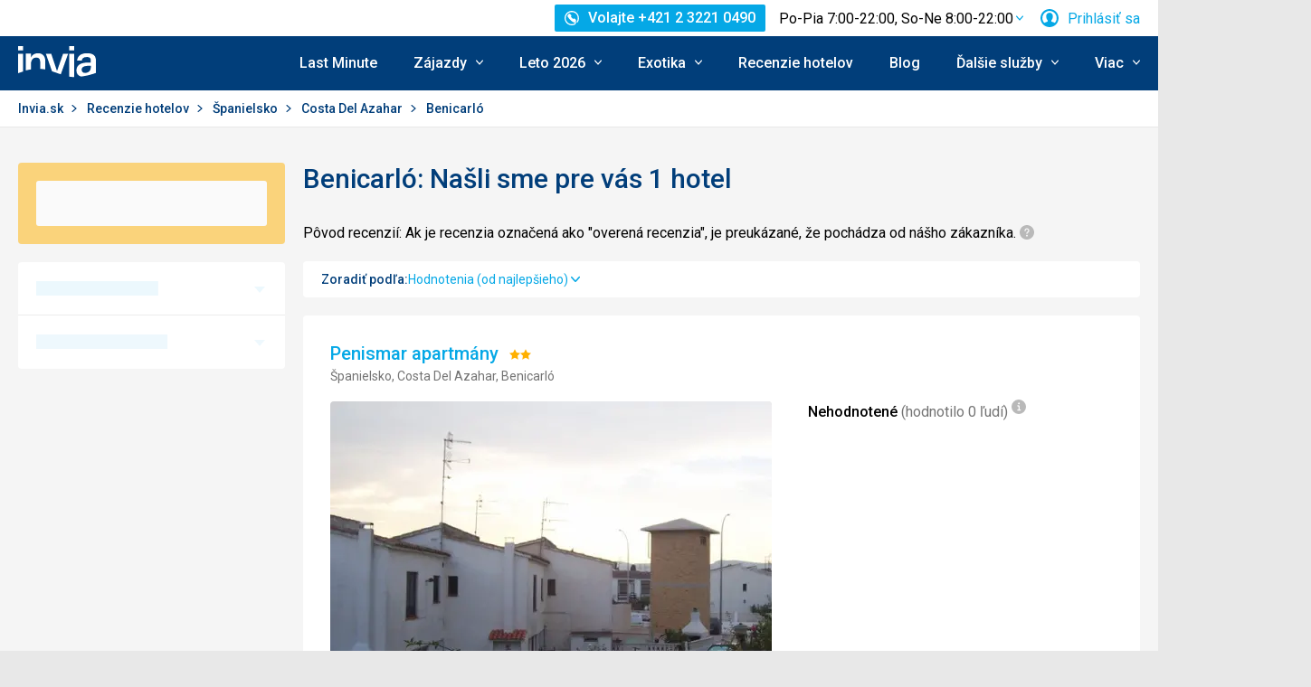

--- FILE ---
content_type: image/svg+xml
request_url: https://www.invia.sk/assets/invia2020/img/bg/icons-svg.svg
body_size: 200612
content:
<?xml version="1.0" encoding="UTF-8"?><!DOCTYPE svg PUBLIC "-//W3C//DTD SVG 1.1//EN" "http://www.w3.org/Graphics/SVG/1.1/DTD/svg11.dtd"><svg xmlns="http://www.w3.org/2000/svg" xmlns:xlink="http://www.w3.org/1999/xlink"><defs><clippath id="additional-services-parking-a"><path fill="#fff" d="M0 0h45v45H0z"/></clippath><clippath id="apple-colored-rotated-a"><path fill="#fff" transform="rotate(15.542 2.636 19.694)" d="M0 0h16.921v16.921H0z"/></clippath><clippath id="microsoft-colored-a"><path fill="#fff" transform="translate(2)" d="M0 0h20v24H0z"/></clippath><clippath id="parking-results-empty-state-a"><path fill="#fff" d="M0 0h60v60H0z"/></clippath><clippath id="illust-car-tool-keys-a"><path fill="#fff" d="M0 .5h45v45H0z"/></clippath><clippath id="illust-nautic-sports-sailing-person-a"><path fill="#fff" d="M0 .5h45v45H0z"/></clippath><style>.a{fill:none;stroke:currentColor;stroke-linecap:round;stroke-linejoin:round}</style><clippath id="euro-a"><path fill="#fff" d="M.33 0h27.5v20H.33z"/></clippath></defs><symbol id="icon-additional-services-parking" viewBox="0 0 45 45"><g clip-path="url(#additional-services-parking-a)"><path d="M12.377 39.835H4.916a.524.524 0 0 0-.33.131.48.48 0 0 0-.137.338v.468a4.209 4.209 0 0 0 4.197 4.22c1.114 0 2.18-.45 2.968-1.238a4.208 4.208 0 0 0 1.23-2.981v-.47a.481.481 0 0 0-.137-.337.524.524 0 0 0-.33-.131Zm22.383 0h-7.461a.524.524 0 0 0-.33.131.481.481 0 0 0-.137.338v.468c0 .563.109 1.107.32 1.613.21.506.52.975.91 1.369s.852.712 1.361.919c.51.206 1.056.318 1.606.318s1.097-.112 1.606-.318c.51-.207.972-.525 1.362-.92a4.3 4.3 0 0 0 .91-1.368c.21-.506.32-1.05.32-1.612v-.47a.481.481 0 0 0-.137-.337.524.524 0 0 0-.33-.131Zm-.038-33.75h-2.331v4.688h2.331c.62 0 1.211-.245 1.65-.694a2.326 2.326 0 0 0 .682-1.65c0-.619-.246-1.219-.683-1.65a2.29 2.29 0 0 0-1.649-.694ZM33.81-.009a11.13 11.13 0 0 0-6.217 1.894 11.29 11.29 0 0 0-4.123 5.044 11.348 11.348 0 0 0-.638 6.506 11.3 11.3 0 0 0 3.063 5.756 11.14 11.14 0 0 0 5.73 3.075c2.171.45 4.423.225 6.467-.637a11.118 11.118 0 0 0 5.023-4.144A11.23 11.23 0 0 0 45 11.241c0-2.981-1.179-5.85-3.277-7.95a11.135 11.135 0 0 0-7.914-3.3Zm.932 13.594h-2.35v4.219a1.4 1.4 0 0 1-1.399 1.406c-.371 0-.727-.15-.989-.413a1.4 1.4 0 0 1-.41-.993V4.679a1.4 1.4 0 0 1 1.399-1.407h3.73c1.36 0 2.666.544 3.628 1.52a5.134 5.134 0 0 1 1.502 3.637c0 1.368-.541 2.68-1.502 3.637a5.095 5.095 0 0 1-3.628 1.519h.02Zm2.276 12.9a.459.459 0 0 1-.138-.15.491.491 0 0 1-.049-.206.563.563 0 0 1 .054-.206.487.487 0 0 1 .133-.15l.112-.094a.456.456 0 0 0 .162-.244.43.43 0 0 0-.013-.281.443.443 0 0 0-.164-.225.455.455 0 0 0-.265-.094H9.336a.61.61 0 0 1-.184-.038.302.302 0 0 1-.151-.112.607.607 0 0 1-.13-.375l.372-3.375c.037-.469.25-.919.597-1.237a1.862 1.862 0 0 1 1.268-.488h6.827c.495 0 .97-.206 1.319-.544.35-.356.546-.825.546-1.331s-.195-.975-.546-1.331a1.915 1.915 0 0 0-1.319-.544h-6.827c-1.4 0-2.753.525-3.788 1.462a5.651 5.651 0 0 0-1.807 3.657l-.187 1.65a.46.46 0 0 1-.078.243.61.61 0 0 1-.194.15.382.382 0 0 1-.248.038.503.503 0 0 1-.226-.113l-1.306-1.05c-.179-.206-.399-.375-.649-.487a1.644 1.644 0 0 0-.79-.15c-.273 0-.541.056-.786.187-.246.113-.46.282-.632.507-.172.206-.295.45-.362.712a1.948 1.948 0 0 0-.02.825c.052.263.162.506.322.731.16.225.366.413.604.544l1.642 1.331a.369.369 0 0 1 .123.17.396.396 0 0 1 .045.186.39.39 0 0 1-.034.207.351.351 0 0 1-.134.169 5.138 5.138 0 0 0-1.377 1.781 5.083 5.083 0 0 0-.488 2.194v4.275c0 .862.34 1.687.942 2.306a3.277 3.277 0 0 0 2.285.975h31.709c.865 0 1.695-.338 2.307-.956a3.315 3.315 0 0 0 .957-2.325V30.46a5.254 5.254 0 0 0-.517-2.212 5.334 5.334 0 0 0-1.404-1.763ZM7.695 34.679a2.713 2.713 0 0 1-1.55-.488 2.77 2.77 0 0 1-1.022-1.256 2.862 2.862 0 0 1-.151-1.631c.11-.544.378-1.05.77-1.425a2.82 2.82 0 0 1 1.433-.769 2.65 2.65 0 0 1 1.613.169c.511.206.948.562 1.253 1.03.306.45.47.995.47 1.557 0 .375-.072.732-.214 1.088-.142.337-.35.637-.612.9a2.965 2.965 0 0 1-.914.618 3.01 3.01 0 0 1-1.076.207Zm24.248 0a2.849 2.849 0 0 1-1.553-.469 2.84 2.84 0 0 1-1.19-2.888c.108-.543.374-1.05.764-1.443a2.82 2.82 0 0 1 3.05-.619c.511.225.947.581 1.255 1.05.308.45.472.994.472 1.556a2.808 2.808 0 0 1-2.798 2.813Z" fill="currentColor"/></g></symbol><symbol id="icon-apple-colored-rotated" viewBox="0 0 22 21"><g clip-path="url(#apple-colored-rotated-a)" fill="#000"><path d="M15.71 12.222c.555-2.07 2.534-2.587 2.624-2.616-.568-1.667-2.007-2.274-2.532-2.444-1.233-.482-2.685.059-3.33-.12-.642-.18-1.434-1.184-2.491-1.459-1.39-.364-2.885.066-3.942 1.107-2.131 2.094-2.089 6.088-1.251 8.502.41 1.18.917 2.52 2 2.777 1.044.247 1.608-.272 2.857.075 1.248.347 1.413 1.113 2.511 1.396 1.117.288 2.095-.504 3.051-1.308 1.106-.931 1.74-1.954 1.774-2.005-.02-.018-1.934-1.433-1.27-3.905ZM15.344 5.59c.76-.531 1.411-1.383 1.572-2.366-.83-.195-1.965.04-2.745.566-.698.465-1.43 1.31-1.567 2.282.896.325 1.978.048 2.74-.482Z"/></g></symbol><symbol id="icon-apple-colored" viewBox="0 0 24 24"><path d="M18.767 12.753c-.03-3.04 2.479-4.498 2.591-4.572-1.41-2.062-3.608-2.345-4.39-2.377-1.868-.19-3.647 1.1-4.595 1.1-.946 0-2.41-1.072-3.96-1.045-2.037.03-3.916 1.186-4.965 3.01-2.117 3.672-.541 9.114 1.521 12.094 1.008 1.456 2.21 3.095 3.789 3.035 1.52-.06 2.094-.983 3.932-.983s2.354.983 3.963.953c1.635-.03 2.671-1.485 3.671-2.947 1.158-1.693 1.634-3.331 1.663-3.414-.036-.017-3.188-1.224-3.22-4.854ZM15.744 3.832c.837-1.016 1.404-2.427 1.25-3.832-1.208.049-2.67.802-3.536 1.817-.777.9-1.456 2.334-1.274 3.714 1.347.104 2.72-.685 3.56-1.7Z" fill="#000"/></symbol><symbol id="icon-eye-closed" viewBox="0 0 24 24"><path d="M1.8 12c.7 1.1 1.6 2.1 2.5 3.1 1.9 1.9 4.6 3.7 7.8 3.7s5.8-1.8 7.8-3.7c1-1 1.7-1.9 2.2-2.6.1-.2.2-.3.3-.4H24s-.9 1.6-2.6 3.5c0 0 .1 0 .1.1l1.9 1.9c.3.3.3.8 0 1.1-.3.3-.8.3-1.1 0l-1.9-1.9-.1-.1c-1.2 1.2-2.8 2.3-4.5 3l1.2 2.7c.2.4 0 .8-.4 1-.4.2-.8 0-1-.4l-1.2-3c-.8.2-1.6.3-2.4.3-.9 0-1.8-.1-2.6-.3l-1.3 2.9c-.2.4-.6.6-1 .4-.4-.2-.6-.6-.4-1L8 19.4c-1.7-.7-3.2-1.8-4.4-2.9l-.1.1-1.9 1.9c-.3.3-.8.3-1.1 0-.3-.3-.3-.8 0-1.1l1.9-1.9.1-.1C.9 13.6 0 12 0 12h1.8z"/></symbol><symbol id="icon-eye-open" viewBox="0 0 24 24"><path d="M16.7.8c.3.2.5.6.3 1l-1.2 2.7c1.8.7 3.3 1.8 4.5 3l.1-.1 1.9-1.9c.3-.3.8-.3 1.1 0 .3.3.3.8 0 1.1l-1.9 1.9s-.1 0-.1.1C23.1 10.4 24 12 24 12s-4.5 8.3-12 8.3S0 12 0 12s.9-1.6 2.6-3.5c0 0-.1 0-.1-.1l-2-1.9c-.3-.3-.3-.8 0-1.1.3-.3.8-.3 1.1 0l1.9 1.9.1.1C4.8 6.3 6.3 5.3 8 4.6L6.8 1.8c-.2-.4 0-.8.4-1 .4-.2.8 0 1 .4l1.3 2.9c.8-.2 1.7-.3 2.6-.3.9 0 1.7.1 2.4.3l1.2-2.8c.1-.5.6-.7 1-.5zM4.2 8.9c-.9.9-1.8 2-2.5 3.1.7 1.1 1.6 2.1 2.5 3.1 1.9 1.9 4.6 3.7 7.8 3.7s5.8-1.8 7.8-3.7c1-1 1.7-1.9 2.2-2.6.1-.2.2-.3.3-.4-.7-1.1-1.6-2.1-2.5-3.1-2-2-4.6-3.7-7.8-3.7S6.2 7 4.2 8.9zm5.1.4c.8-.7 1.7-1 2.7-1s1.9.4 2.7 1.1c.7.7 1.1 1.7 1.1 2.7 0 1-.4 1.9-1.1 2.7-.7.7-1.7 1.1-2.7 1.1s-1.9-.4-2.7-1.1c-.7-.9-1-1.8-1-2.8 0-1 .3-1.9 1-2.7zm-1-1c-1 1-1.5 2.3-1.5 3.7s.6 2.7 1.5 3.7c1 1 2.3 1.5 3.7 1.5s2.7-.6 3.7-1.5c1-1 1.5-2.3 1.5-3.7s-.6-2.7-1.5-3.7c-1-1-2.3-1.5-3.7-1.5s-2.7.5-3.7 1.5z"/></symbol><symbol id="icon-facebook-colored-rotated" viewBox="0 0 24 24"><path d="M12 0c6.628 0 12 5.373 12 12 0 6.135-4.604 11.194-10.546 11.912v-8.245H16.7L17.374 12l-3.92-.001v-1.297c0-.947.182-1.608.598-2.038.434-.449 1.124-.644 2.13-.644.458 0 .85.008 1.136.025l.25.02V4.74c-.47-.13-1.533-.261-2.3-.292a7.83 7.83 0 0 0-.308-.007c-2.005 0-3.47.474-4.434 1.457-.06.062-.118.125-.174.19-.489.569-.828 1.288-1.03 2.164a7.78 7.78 0 0 0-.12.65c-.066.467-.1.972-.1 1.517v1.58H6.627v3.668h2.475v7.98C3.875 22.35 0 17.627 0 12 0 5.373 5.373 0 12 0Z" fill="#0866FF"/></symbol><symbol id="icon-facebook-colored" viewBox="0 0 24 24"><path d="M24 12.043C24 5.391 18.629 0 12 0S0 5.395 0 12.043A12.038 12.038 0 0 0 9.1 23.73v-8.006H6.625v-3.68h2.477v-1.585c0-4.1 1.848-5.998 5.856-5.998.758 0 2.073.15 2.606.299v3.333a15.848 15.848 0 0 0-1.387-.043c-1.968 0-2.726.746-2.726 2.693v1.3h3.921l-.672 3.68h-3.245V24C19.397 23.277 24 18.2 24 12.043Z" fill="#0866FF"/></symbol><symbol id="icon-google-colored-rotated" viewBox="0 0 34 35"><path d="M30.947 15.11c-.194-.98-.491-1.972-.84-2.888l-13.96 2.763 1.107 5.593 7.995-1.582c.034 1.865-.717 3.655-2.096 4.979l5.49 2.69c2.299-3.115 3.173-7.163 2.304-11.555Z" fill="#4280EF"/><path d="M19.535 32.08c3.998-.791 7.095-2.75 9.107-5.447l-5.485-2.658c-1.146 1.146-2.755 1.99-4.754 2.386-3.869.765-7.632-1.15-9.5-4.326l-4.17 4.667c3.485 4.4 9.192 6.488 14.802 5.378Z" fill="#34A353"/><path d="M8.893 22.004a8.812 8.812 0 0 1-1.1-5.561l-5.64-2.759a14.541 14.541 0 0 0 2.578 13.019l4.162-4.699Z" fill="#F6B704"/><path d="M14.932 8.824a8.323 8.323 0 0 1 6.106 1.057l3.398-5.007c-3.164-1.935-6.974-2.56-10.643-1.801-5.61 1.11-10.09 5.215-11.636 10.61l5.638 2.759c.512-3.68 3.268-6.853 7.137-7.618Z" fill="#E54335"/></symbol><symbol id="icon-google-colored" viewBox="0 0 24 24"><path d="M24 12.287c0-.81-.08-1.647-.213-2.432h-11.55v4.628h6.615a5.45 5.45 0 0 1-2.454 3.634l3.948 3.006C22.666 19.006 24 15.921 24 12.287Z" fill="#4280EF"/><path d="M12.24 24c3.307 0 6.082-1.073 8.109-2.903l-3.948-2.98c-1.094.732-2.508 1.15-4.162 1.15-3.2 0-5.895-2.117-6.882-4.94l-4.054 3.058c2.08 4.052 6.295 6.614 10.936 6.614Z" fill="#34A353"/><path d="M5.355 14.301a7.152 7.152 0 0 1 0-4.6L1.3 6.614a11.802 11.802 0 0 0 0 10.771l4.055-3.085Z" fill="#F6B704"/><path d="M12.24 4.759a6.755 6.755 0 0 1 4.694 1.803l3.495-3.45C18.215 1.071 15.28-.027 12.239 0 7.6 0 3.383 2.562 1.303 6.615L5.357 9.7c.987-2.85 3.682-4.941 6.882-4.941Z" fill="#E54335"/></symbol><symbol id="icon-live-chat" viewBox="0 0 24 24"><path fill="currentcolor" d="M9.464 19.845h.008v3.405l5.138-3.405h2.745a4.958 4.958 0 0 0 4.995-4.552 58.15 58.15 0 0 0 0-8.4 4.883 4.883 0 0 0-4.545-4.455 91.214 91.214 0 0 0-11.633 0 4.875 4.875 0 0 0-4.537 4.455 66.786 66.786 0 0 0 0 8.4 4.957 4.957 0 0 0 4.987 4.552H9.42V16.26H6.563a1.5 1.5 0 0 1-1.575-1.357 56.188 56.188 0 0 1 .044-7.785 1.425 1.425 0 0 1 1.35-1.305 84.865 84.865 0 0 1 11.25 0 1.425 1.425 0 0 1 1.38 1.305c.15 2.592.15 5.192 0 7.785a1.56 1.56 0 0 1-1.582 1.357h-2.752l-5.214 3.585Z"/></symbol><symbol id="icon-microsoft-colored" viewBox="0 0 24 24"><g clip-path="url(#microsoft-colored-a)"><path d="M2 19.36V4.77L14.958 0 22 2.244v19.642L14.958 24 2 19.361l12.958 1.553V3.93L6.507 5.893v11.505L2 19.36Z" fill="#EB3C00"/></g></symbol><symbol id="icon-office-file-jpg" viewBox="0 0 30 31"><path d="M29.637 7.219 22.863.444a1.25 1.25 0 0 0-.875-.363H7.5a2.5 2.5 0 0 0-2.5 2.5V9.77a.313.313 0 0 0 .313.312h1.875A.313.313 0 0 0 7.5 9.77V3.206a.625.625 0 0 1 .625-.625h12.813a.313.313 0 0 1 .312.313V6.33a2.5 2.5 0 0 0 2.5 2.5h3.438a.313.313 0 0 1 .312.313v17.812a.625.625 0 0 1-.625.625H7.812a.313.313 0 0 1-.312-.312v-.625a.313.313 0 0 0-.313-.313H5.313a.312.312 0 0 0-.312.313v.937a2.5 2.5 0 0 0 2.5 2.5h20a2.5 2.5 0 0 0 2.5-2.5V8.094a1.25 1.25 0 0 0-.362-.875Z"/><path d="M11.25 15.231h-.775a.325.325 0 0 0-.325.325v1.55a.326.326 0 0 0 .325.325h.775a1.1 1.1 0 1 0 0-2.2Z"/><path d="M22.5 23.831v-11.25a1.25 1.25 0 0 0-1.25-1.25h-20A1.25 1.25 0 0 0 0 12.581v11.25a1.25 1.25 0 0 0 1.25 1.25h20a1.25 1.25 0 0 0 1.25-1.25Zm-14.85-3.75a2.65 2.65 0 0 1-5.3 0 .775.775 0 1 1 1.55 0 1.1 1.1 0 0 0 2.2 0v-5.625a.775.775 0 1 1 1.55 0v5.625Zm3.438-1.1h-.613a.325.325 0 0 0-.325.325v2.65a.775.775 0 0 1-1.55 0v-7.5a.775.775 0 0 1 .775-.775h1.875a2.65 2.65 0 0 1 2.637 2.925 2.75 2.75 0 0 1-2.8 2.375Zm9.062-2.025a.775.775 0 0 1-1.55 0v-.625a1.1 1.1 0 1 0-2.2 0v3.75a1.1 1.1 0 0 0 2.063.525c.062-.112.15-.375-.113-.375h-.225a.775.775 0 0 1 0-1.55h1.25a.775.775 0 0 1 .775.775v.625a2.65 2.65 0 0 1-5.3 0v-3.75a2.65 2.65 0 1 1 5.3 0v.625Z"/></symbol><symbol id="icon-parking-filters-calendar" viewBox="0 0 18 18"><path d="M4.938 8.688c0-.346.28-.626.625-.626h.625a.625.625 0 1 1 0 1.25h-.625a.625.625 0 0 1-.625-.624ZM8.688 8.063h.624a.625.625 0 1 1 0 1.25h-.624a.625.625 0 1 1 0-1.25ZM12.438 8.063h-.626a.625.625 0 1 0 0 1.25h.626a.625.625 0 1 0 0-1.25ZM4.938 11.188c0-.346.28-.626.625-.626h.625a.625.625 0 1 1 0 1.25h-.625a.625.625 0 0 1-.625-.624ZM9.313 10.563h-.626a.625.625 0 1 0 0 1.25h.626a.625.625 0 1 0 0-1.25ZM11.813 10.563h.624a.625.625 0 1 1 0 1.25h-.624a.625.625 0 1 1 0-1.25ZM6.813 13.688a.625.625 0 0 0-.625-.626h-.625a.625.625 0 1 0 0 1.25h.625c.345 0 .625-.28.625-.624ZM8.688 13.063h.624a.625.625 0 1 1 0 1.25h-.624a.625.625 0 1 1 0-1.25ZM12.438 13.063h-.626a.625.625 0 1 0 0 1.25h.626a.625.625 0 1 0 0-1.25Z" fill="currentColor"/><path fill-rule="evenodd" clip-rule="evenodd" d="M13.219 3.375h1.719c.69 0 1.25.56 1.25 1.25V15.25c0 .69-.56 1.25-1.25 1.25H3.062c-.69 0-1.25-.56-1.25-1.25V4.625c0-.69.56-1.25 1.25-1.25H4c.173 0 .313.14.313.313v1.406a.469.469 0 0 0 .937 0V2.125a.625.625 0 1 1 1.25 0v1.094c0 .086.07.156.156.156h3.907c.172 0 .312.14.312.313v1.406a.469.469 0 0 0 .938 0V2.125a.625.625 0 1 1 1.25 0v1.094c0 .086.07.156.156.156Zm1.406 11.875c.173 0 .313-.14.313-.313v-7.5a.312.312 0 0 0-.313-.312H3.375a.312.312 0 0 0-.313.313v7.5c0 .172.14.312.313.312h11.25Z" fill="currentColor"/></symbol><symbol id="icon-parking-filters-car" viewBox="0 0 18 18"><path d="M16.5 7.98c.414 0 .75-.343.75-.765v-.764a.757.757 0 0 0-.75-.763h-1.575a.188.188 0 0 1-.178-.131l-.825-2.521a1.127 1.127 0 0 0-1.067-.786h-7.71c-.484 0-.914.315-1.067.783l-.825 2.52a.188.188 0 0 1-.178.131H1.5a.757.757 0 0 0-.75.764v.764c0 .422.336.764.75.764h.517c.076 0 .144.047.173.118a.194.194 0 0 1-.04.208L.97 9.507a.777.777 0 0 0-.22.54v2.516c0 .3.178.57.45.687.068.03.112.1.113.175v1.814c.001.526.42.952.937.952h1.5a.947.947 0 0 0 .938-.955v-1.718a.19.19 0 0 1 .187-.191h8.25a.19.19 0 0 1 .188.19v1.72c0 .527.42.954.937.954h1.5a.947.947 0 0 0 .938-.955v-1.814c0-.076.044-.145.112-.175a.748.748 0 0 0 .45-.687v-2.513a.777.777 0 0 0-.22-.54l-1.18-1.203a.193.193 0 0 1-.04-.208.188.188 0 0 1 .173-.118l.517.001Zm-4.05-4.202c.08 0 .152.052.178.13l.872 2.674a.195.195 0 0 1-.026.172.187.187 0 0 1-.152.08H4.675a.187.187 0 0 1-.15-.08.195.195 0 0 1-.026-.172l.875-2.674a.188.188 0 0 1 .175-.13h6.9ZM4.5 11.417H2.25a.379.379 0 0 1-.375-.382v-.764c0-.211.168-.382.375-.382H4.5c.207 0 .375.171.375.382v.764c0 .21-.168.382-.375.382Zm8.625-1.146c0-.211.168-.382.375-.382h2.25c.207 0 .375.171.375.382v.764c0 .21-.168.382-.375.382H13.5a.379.379 0 0 1-.375-.382v-.764Z" fill="currentColor"/></symbol><symbol id="icon-parking-parameter-check" viewBox="0 0 16 16"><path d="m6 12.947-4.14-4.14L3.747 6.92 6 9.18l6.587-6.593 1.887 1.887L6 12.947Z" fill="currentColor"/></symbol><symbol id="icon-parking-parameter-cross" viewBox="0 0 16 16"><path d="m13.334 4.607-1.94-1.94L8 6.06 4.607 2.667l-1.94 1.94L6.06 8l-3.393 3.394 1.94 1.94L8 9.94l3.394 3.394 1.94-1.94L9.94 8l3.394-3.393Z" fill="currentColor"/></symbol><symbol id="icon-parking-results-empty-state" viewBox="0 0 60 60"><g clip-path="url(#parking-results-empty-state-a)"><path d="M16.502 53.113H6.554a.698.698 0 0 0-.44.175.64.64 0 0 0-.181.45v.625c0 1.5.59 2.925 1.639 3.976a5.603 5.603 0 0 0 3.956 1.65c1.485 0 2.908-.6 3.957-1.65a5.612 5.612 0 0 0 1.64-3.976v-.625a.64.64 0 0 0-.182-.45.699.699 0 0 0-.44-.175Zm29.844 0h-9.948a.699.699 0 0 0-.44.175.64.64 0 0 0-.181.45v.625c0 .75.144 1.476.425 2.15.28.675.694 1.3 1.214 1.826.52.525 1.136.95 1.815 1.224a5.719 5.719 0 0 0 2.141.425c.734 0 1.463-.15 2.142-.425a5.453 5.453 0 0 0 1.815-1.224c.52-.526.933-1.15 1.214-1.825a5.57 5.57 0 0 0 .425-2.15v-.626a.64.64 0 0 0-.181-.45.699.699 0 0 0-.44-.175Zm-.05-45h-3.108v6.25h3.109c.825 0 1.614-.325 2.198-.925.582-.575.91-1.375.91-2.2 0-.825-.328-1.624-.91-2.2a3.054 3.054 0 0 0-2.198-.925ZM45.079-.012a14.84 14.84 0 0 0-8.29 2.525c-2.454 1.65-4.366 4-5.495 6.725a15.13 15.13 0 0 0-.851 8.675 15.067 15.067 0 0 0 4.084 7.675 14.853 14.853 0 0 0 7.64 4.1c2.895.6 5.896.3 8.622-.85a14.824 14.824 0 0 0 6.698-5.524A14.974 14.974 0 0 0 60 14.988c0-3.975-1.572-7.8-4.37-10.6a14.846 14.846 0 0 0-10.552-4.4Zm1.243 18.125h-3.133v5.625c0 .5-.197.975-.547 1.325-.349.35-.823.55-1.318.55-.495 0-.97-.2-1.319-.55a1.868 1.868 0 0 1-.547-1.325v-17.5c0-.5.197-.975.547-1.325.349-.35.824-.55 1.319-.55h4.974c1.813 0 3.554.725 4.837 2.025a6.845 6.845 0 0 1 2.002 4.85 6.845 6.845 0 0 1-2.002 4.85 6.793 6.793 0 0 1-4.837 2.025h.025Zm3.035 17.2a.611.611 0 0 1-.184-.2.655.655 0 0 1-.065-.275c.005-.1.03-.175.072-.275a.649.649 0 0 1 .177-.2l.149-.125a.608.608 0 0 0 .216-.325.574.574 0 0 0-.017-.375.591.591 0 0 0-.219-.3.607.607 0 0 0-.353-.125H12.449a.814.814 0 0 1-.247-.05.403.403 0 0 1-.201-.15.81.81 0 0 1-.174-.5l.497-4.5c.05-.625.334-1.225.796-1.65a2.483 2.483 0 0 1 1.691-.65h9.103c.659 0 1.293-.275 1.758-.725.468-.475.729-1.1.729-1.775 0-.675-.261-1.3-.73-1.775a2.553 2.553 0 0 0-1.757-.725H14.81c-1.867 0-3.67.7-5.05 1.95a7.535 7.535 0 0 0-2.41 4.875l-.25 2.2a.614.614 0 0 1-.104.325.815.815 0 0 1-.259.2.51.51 0 0 1-.33.05.673.673 0 0 1-.301-.15l-1.741-1.4a2.521 2.521 0 0 0-.866-.65 2.191 2.191 0 0 0-1.054-.2c-.363 0-.721.075-1.047.25-.328.15-.614.375-.843.675-.23.275-.393.6-.483.95-.087.35-.097.726-.027 1.1.07.35.216.675.43.975.214.3.488.55.806.725l2.188 1.775c.07.05.125.125.165.225.037.075.06.15.06.25.01.1-.008.2-.045.275a.468.468 0 0 1-.18.226 6.852 6.852 0 0 0-1.835 2.374c-.43.9-.652 1.9-.652 2.925v5.7c0 1.15.453 2.25 1.256 3.075a4.37 4.37 0 0 0 3.047 1.3h42.279c1.154 0 2.26-.45 3.076-1.275a4.42 4.42 0 0 0 1.276-3.1v-5.625a7.008 7.008 0 0 0-.689-2.95 7.112 7.112 0 0 0-1.872-2.35ZM10.26 46.238a3.617 3.617 0 0 1-2.067-.65c-.609-.4-1.084-1-1.363-1.675a3.816 3.816 0 0 1-.201-2.175c.147-.725.505-1.4 1.027-1.9a3.759 3.759 0 0 1 1.91-1.025 3.533 3.533 0 0 1 2.151.226c.682.275 1.264.75 1.672 1.374.408.6.626 1.325.626 2.075 0 .5-.097.976-.286 1.45-.189.45-.467.85-.815 1.2-.349.35-.764.625-1.219.825a4.012 4.012 0 0 1-1.435.275Zm32.331 0c-.739 0-1.46-.225-2.072-.625a3.785 3.785 0 0 1-1.375-1.7 3.715 3.715 0 0 1-.211-2.15c.144-.725.5-1.4 1.02-1.925a3.759 3.759 0 0 1 4.066-.825c.681.3 1.263.775 1.673 1.4.41.6.63 1.325.63 2.075a3.743 3.743 0 0 1-3.731 3.75Z" fill="currentColor"/></g></symbol><symbol id="icon-seznam-colored" viewBox="0 0 24 24"><path fill-rule="evenodd" clip-rule="evenodd" d="M12.23 2.268c-.645.105-1.283.226-1.92.364-.423.09-.843.173-1.26.28-.383.097-.777.184-1.155.304-.364.115-.721.233-1.078.372a6.846 6.846 0 0 0-1.918 1.13 5.792 5.792 0 0 0-.948.982 6.832 6.832 0 0 0-.509.824c-.144.275-.246.6-.249.911-.005.924.58 1.696 1.252 2.27.22.188.456.36.695.525.709.49 1.477.921 2.26 1.296.808.385 1.618.756 2.442 1.107.777.332 1.572.612 2.375.88l.695.227c.727.243 1.47.466 2.191.73.45.162.93.317 1.378.518.467.212.95.422 1.362.728.275.199.514.45.69.74.173.289.28.618.289.953.01.322-.082.636-.255.911-.451.707-1.236 1.191-1.994 1.513a32.53 32.53 0 0 1-3.47 1.24c-.67.197-1.343.393-2.02.571-.68.178-1.372.364-2.06.537-.684.172-1.37.33-2.057.479l-1.18.248c-.237.047-.468.097-.704.15-.49.107-.984.214-1.477.319l-1.685.369c-.162.037-.325.078-.488.115-.144.034-.69.16-.286.136.562-.031 2.063-.162 5.267-.591 1.162-.194 2.327-.359 3.492-.55a62.326 62.326 0 0 0 4.32-.856c.409-.097.815-.201 1.222-.311.268-.076.535-.152.798-.236 1.123-.348 2.926-.966 3.353-1.151 1.63-.715 2.645-1.254 3.175-2.54.181-.455.265-.965.21-1.454a3.311 3.311 0 0 0-.438-1.288c-.223-.372-.53-.688-.848-.982a9.323 9.323 0 0 0-1.973-1.353c-.2-.104-.407-.204-.614-.3a17.337 17.337 0 0 0-1.892-.756c-.978-.336-1.97-.637-2.954-.96a21.313 21.313 0 0 1-1.646-.606 12.038 12.038 0 0 1-1.44-.72c-.31-.186-.814-.508-.672-.945.097-.311.436-.432.711-.544.255-.105.528-.176.793-.246.813-.21 1.642-.351 2.464-.526.241-.053.482-.105.721-.16.64-.15 1.3-.262 1.908-.505.525-.207 1.196-.537 1.393-1.112.281-.84-.037-1.746-.496-2.455a23.683 23.683 0 0 0-.511-.752c-.242-.337-.507-.654-.767-.976-.118-.146-.26-.136-.38-.097-.17.058-.609.573-4.112 1.243Z" fill="#C00"/></symbol><symbol id="icon-touch-password-approved" viewBox="0 0 60 53"><path fill-rule="evenodd" clip-rule="evenodd" d="M2.821 2.988c-.171.172-.321.463-.321.929v17.5c0 .466.15.757.321.929.172.171.463.321.929.321h7.5a1.25 1.25 0 1 1 0 2.5h-7.5c-1.034 0-1.993-.35-2.696-1.054C.35 23.41 0 22.451 0 21.417v-17.5c0-1.034.35-1.993 1.054-2.696C1.757.517 2.716.167 3.75.167h52.5c1.034 0 1.993.35 2.696 1.054C59.65 1.924 60 2.883 60 3.917v17.5c0 1.034-.35 1.993-1.054 2.696-.703.704-1.662 1.054-2.696 1.054h-27.5a1.25 1.25 0 0 1 0-2.5h27.5c.466 0 .757-.15.929-.321.171-.172.321-.463.321-.929v-17.5c0-.466-.15-.757-.321-.929-.172-.171-.463-.321-.929-.321H3.75c-.466 0-.757.15-.929.321Z"/><path fill-rule="evenodd" clip-rule="evenodd" d="M53.384 6.783a1.25 1.25 0 0 1 0 1.768l-10 10a1.25 1.25 0 0 1-1.768 0l-5-5a1.25 1.25 0 0 1 1.768-1.768L42.5 15.9l9.116-9.116a1.25 1.25 0 0 1 1.768 0ZM20 15.167c-1.31 0-2.5 1.19-2.5 2.5v24.5a1.25 1.25 0 0 1-2.216.793L9.54 35.967l-.003-.003c-.817-.977-2.529-1.135-3.487-.337-.98.817-1.139 2.53-.34 3.49l.004.004 9.5 11.5a1.25 1.25 0 1 1-1.928 1.592L3.79 40.717l-.002-.002c-1.699-2.04-1.357-5.326.662-7.008 2.04-1.701 5.327-1.36 7.01.66l.006.007L15 38.676V17.667c0-2.69 2.31-5 5-5s5 2.31 5 5v15h6.25c6.19 0 11.25 5.06 11.25 11.25v7.5a1.25 1.25 0 0 1-2.5 0v-7.5c0-4.81-3.94-8.75-8.75-8.75h-7.5c-.69 0-1.25-.56-1.25-1.25v-16.25c0-1.31-1.19-2.5-2.5-2.5Z"/></symbol><symbol id="icon-currency-czk" viewBox="0 85.333 512 341.333"><path fill="#11457e" d="M0 85.337h512v341.326H0z"/><path fill="#d7141a" d="M512 256v170.663H0L215.185 256z"/><path fill="#FFF" d="M512 85.337V256H215.185L0 85.337z"/></symbol><symbol id="icon-currency-eur" viewBox="0 0 810 540"><path fill="#039" d="M0 0h810v540H0z"/><path fill="#FC0" d="m404.951 59.865 6.735 20.718h21.894l-17.633 12.812 6.638 20.74-17.634-12.812-17.634 12.812 6.736-20.729-17.633-12.812h21.796zm-90 24 6.735 20.718h21.894l-17.633 12.812 6.638 20.74-17.634-12.812-17.634 12.812 6.736-20.729-17.633-12.812h21.796zm-66 66 6.735 20.718h21.894l-17.633 12.812 6.638 20.74-17.634-12.812-17.634 12.812 6.736-20.729-17.633-12.812h21.796zm-24 89.999 6.735 20.719h21.894l-17.633 12.813 6.638 20.74-17.634-12.813-17.634 12.813 6.736-20.731-17.633-12.811h21.796zm24 90.001 6.735 20.719h21.894l-17.633 12.811 6.638 20.74-17.634-12.811-17.634 12.811 6.736-20.729-17.633-12.812h21.796zm66 66 6.735 20.719h21.894l-17.633 12.811 6.638 20.74-17.634-12.811-17.634 12.811 6.736-20.729-17.633-12.812h21.796zm180-312 6.735 20.718h21.894l-17.633 12.812 6.637 20.74-17.633-12.812-17.635 12.812 6.737-20.729-17.633-12.812h21.795zm66 66 6.735 20.718h21.894l-17.633 12.812 6.637 20.74-17.633-12.812-17.635 12.812 6.737-20.729-17.633-12.812h21.795zm24 90 6.735 20.718h21.894l-17.633 12.813 6.638 20.74-17.634-12.813-17.634 12.813 6.736-20.731-17.633-12.811h21.796zm-24 90 6.735 20.719h21.894l-17.633 12.811 6.638 20.74-17.634-12.811-17.634 12.811 6.736-20.729-17.633-12.812h21.796zm-156 90 6.735 20.719h21.894l-17.633 12.811 6.638 20.74-17.634-12.811-17.634 12.811 6.736-20.729-17.633-12.812h21.796zm90-24.001 6.735 20.719h21.894l-17.633 12.812 6.639 20.74-17.635-12.812-17.633 12.812 6.735-20.73-17.633-12.811h21.797z"/></symbol><symbol id="icon-currency-huf" viewBox="0 85.333 512 341.333"><path fill="#FFF" d="M0 85.337h512v341.326H0z"/><path fill="#D80027" d="M0 85.337h512v113.775H0z"/><path fill="#6DA544" d="M0 312.888h512v113.775H0z"/></symbol><symbol id="icon-currency-pln" viewBox="0 85.333 512 341.333"><g fill="#FFF"><path d="M0 85.337h512v341.326H0z"/><path d="M0 85.337h512V256H0z"/></g><path fill="#D80027" d="M0 256h512v170.663H0z"/></symbol><symbol id="icon-ac-cool" viewBox="0 0 24 24"><path d="M22.5 1.25h-21A1.5 1.5 0 0 0 0 2.75v9a1.5 1.5 0 0 0 1.5 1.5H3a.5.5 0 0 0 .5-.5v-1a1 1 0 0 1 1-1h15a1 1 0 0 1 1 1v1a.5.5 0 0 0 .5.5h1.5a1.5 1.5 0 0 0 1.5-1.5v-9a1.5 1.5 0 0 0-1.5-1.5Zm-2 7.5h-17a.75.75 0 0 1 0-1.5h17a.75.75 0 1 1 0 1.5Zm0-3.5h-17a.75.75 0 0 1 0-1.5h17a.75.75 0 1 1 0 1.5Zm-5.4 12.87a1 1 0 0 0-1-1.74l-.73.42a.23.23 0 0 1-.25 0 .26.26 0 0 1-.12-.22v-.83a1 1 0 0 0-2 0v.83a.26.26 0 0 1-.12.22.24.24 0 0 1-.26 0l-.72-.42a1 1 0 0 0-1 1.74l.72.41a.25.25 0 0 1 0 .44l-.72.41a1 1 0 0 0 .5 1.87 1 1 0 0 0 .5-.13l.72-.42a.24.24 0 0 1 .26 0 .26.26 0 0 1 .12.22v.83a1 1 0 0 0 2 0v-.83a.26.26 0 0 1 .12-.22.23.23 0 0 1 .25 0l.73.42a1 1 0 0 0 .5.13 1 1 0 0 0 .5-1.87l-.72-.38a.25.25 0 0 1 0-.44l.72-.44ZM4.5 14.25a1 1 0 0 0-1 1 2.56 2.56 0 0 1-1.14 2.48 4.46 4.46 0 0 0-1.86 4 1 1 0 1 0 2 0 2.56 2.56 0 0 1 1.14-2.48 4.46 4.46 0 0 0 1.86-4 1 1 0 0 0-1-1Zm17.14 3.48a2.56 2.56 0 0 1-1.14-2.48 1 1 0 0 0-2 0 4.46 4.46 0 0 0 1.86 4 2.56 2.56 0 0 1 1.14 2.48 1 1 0 0 0 2 0 4.46 4.46 0 0 0-1.86-4Z"/></symbol><symbol id="icon-accessibility" viewBox="0 0 24 24"><path d="M14 17.18a1.25 1.25 0 0 0-1.5.91 4.5 4.5 0 1 1-7.45-4.37 1.25 1.25 0 0 0-1.71-1.83 7 7 0 1 0 11.58 6.8 1.25 1.25 0 0 0-.91-1.5Z"/><path d="m21.42 18.52-1.46.24a.5.5 0 0 1-.56-.36l-1.43-5a1.25 1.25 0 0 0-1.41-.89c-.2.04-4.3.71-6.7 1.15a.5.5 0 0 1-.58-.44l-.15-1.44a.5.5 0 0 1 .4-.54l4.56-.8A1.25 1.25 0 1 0 13.66 8l-4.32.74a.5.5 0 0 1-.58-.44l-.21-1.95a.5.5 0 0 1 .2-.46 3.25 3.25 0 1 0-3 .4.5.5 0 0 1 .33.42l.8 7.65a2.25 2.25 0 0 0 2.67 1.92c1.36-.27 4.13-.74 5.88-1.03a.5.5 0 0 1 .56.35l1.43 5a1.25 1.25 0 0 0 1.2.91c.18 0 3.04-.49 3.2-.52a1.25 1.25 0 0 0-.4-2.46Z"/></symbol><symbol id="icon-accommodation" viewBox="0 0 24 24"><circle cx="5" cy="11.5" r="2"/><path d="M9 13.5h10.667a.833.833 0 0 0 .623-1.386C18.233 9.8 14.1 8.372 9.309 8.51a.833.833 0 0 0-.809.832V13a.5.5 0 0 0 .5.5Z"/><path d="M23 7.75a1 1 0 0 0-1 1v5.5a.5.5 0 0 1-.5.5h-19a.5.5 0 0 1-.5-.5v-8.5a1 1 0 0 0-2 0v12.5a1 1 0 0 0 2 0v-1a.5.5 0 0 1 .5-.5h19a.5.5 0 0 1 .5.5v1a1 1 0 0 0 2 0v-9.5a1 1 0 0 0-1-1Z"/></symbol><symbol id="icon-accounting-bill-stack-lock" viewBox="0 0 24 24"><path d="M22.75 15.53a.31.31 0 0 1-.25-.3v-1a3.5 3.5 0 1 0-7 0v1a.32.32 0 0 1-.27.32A1.5 1.5 0 0 0 14 17v5.5a1.5 1.5 0 0 0 1.5 1.5h7a1.5 1.5 0 0 0 1.5-1.5V17a1.49 1.49 0 0 0-1.25-1.47ZM19 21.25a1 1 0 1 1 0-2 1 1 0 0 1 0 2Zm1.5-6a.25.25 0 0 1-.25.25h-2.5a.25.25 0 0 1-.25-.25v-1a1.5 1.5 0 1 1 3 0v1Zm-8.84-6.72a.49.49 0 0 1-.08-.58.51.51 0 0 1 .15-.18l5.88-3.91a.43.43 0 0 1 .27-.08h5.39a.48.48 0 0 1 .46.34.47.47 0 0 1-.19.55l-5.88 3.92a.53.53 0 0 1-.27.08h-5.38a.49.49 0 0 1-.35-.14Zm7.32.65c-.02.01 0 .05.02.05a5 5 0 0 1 1.7.3c.15.05.33.04.47-.06l2.48-1.65a.74.74 0 0 0-.8-1.24v.01l-3.87 2.59Zm-4.68 2.68c.18 0 .35-.1.45-.26a5 5 0 0 1 .71-.9c.11-.11.04-.31-.11-.31H11a.74.74 0 0 0 0 1.47h3.3Zm-.83 1.71c.3 0 .54.27.53.57v.09c0 .12-.07.23-.17.3a3 3 0 0 0-.39.31c-.1.1-.23.16-.37.16h-2c-.05 0-.1 0-.13-.02a.74.74 0 0 1 0-1.39.37.37 0 0 1 .13-.02h2.4Zm10.04-2.47a.54.54 0 0 1-.7-.11 5 5 0 0 0-.27-.3c-.21-.2-.2-.56.05-.73l.27-.18a.73.73 0 0 1 1.12.76.74.74 0 0 1-.31.46l-.16.1ZM12.5 16.97c0-.09-.07-.17-.17-.17H11a.73.73 0 1 0 0 1.46h1a.5.5 0 0 0 .5-.5v-.79Zm11.45-3.47c0-.01.01-.02.01 0s-.01.02-.01 0ZM.73 10.39h4.9a.74.74 0 1 1 0 1.47H.73a.74.74 0 0 1 0-1.47Zm-.06 3.2a.37.37 0 0 1 .13-.02h4.8c.02 0 .03-.01.03-.02s0-.02.02-.02A.74.74 0 1 1 5.63 15H.8c-.05 0-.1 0-.13-.02a.74.74 0 0 1 0-1.39Zm.06 3.17h4.9a.73.73 0 1 1 0 1.46H.73a.73.73 0 1 1 0-1.46ZM12.47 4.12a.49.49 0 0 0-.47-.34H6.65c-.1 0-.2.03-.27.08L.51 7.77a.5.5 0 0 0-.03.8c.09.06.2.1.3.1h5.34a.5.5 0 0 0 .27-.08l5.88-3.92a.49.49 0 0 0 .2-.55Z"/></symbol><symbol id="icon-action-child" viewBox="0 0 24 24"><circle cx="8.25" cy="12" r="1.25"/><circle cx="15.75" cy="12" r="1.25"/><path d="M21.5 10.47v-.14a9.72 9.72 0 0 0-8.85-9.8A9.51 9.51 0 0 0 2.5 10v.3a.52.52 0 0 1-.27.44 3.5 3.5 0 0 0 .8 6.73.23.23 0 0 1 .18.14 9.5 9.5 0 0 0 17.58 0 .23.23 0 0 1 .19-.14 3.5 3.5 0 0 0 .69-6.77.24.24 0 0 1-.17-.23Zm-1 5.03h-.38a1 1 0 0 0-.98.81 5.17 5.17 0 0 1-1.81 3.3c-5.12 3.83-11.02 1.42-12.5-3.4a1 1 0 0 0-.96-.7H3.5a1.5 1.5 0 1 1 .02-3 .99.99 0 0 0 .98-1V10a7.5 7.5 0 0 1 7.34-7.5.14.14 0 0 0 .02.02 1.98 1.98 0 0 1 1.26.87 1.69 1.69 0 0 1-.34 2.39 1.27 1.27 0 0 1-1.69-.31 1 1 0 0 0-1.8.87A3.37 3.37 0 0 0 12.03 8a3.48 3.48 0 0 0 3.32-2.69 3.89 3.89 0 0 0 0-1.55.25.25 0 0 1 .38-.26A7.5 7.5 0 0 1 19.5 10v1.5a.99.99 0 0 0 .98 1 1.5 1.5 0 1 1 .02 3Z"/><path d="M13.84 15.84a3.02 3.02 0 0 1-3.68 0 1 1 0 0 0-1.32 1.5 4.9 4.9 0 0 0 6.32 0 1 1 0 1 0-1.32-1.5Z"/></symbol><symbol id="icon-action-discount" viewBox="0 0 24 24"><path d="M12 .5A11.5 11.5 0 1 0 23.5 12 11.51 11.51 0 0 0 12 .5Zm1.83 15.17a1.83 1.83 0 1 1 1.84 1.83 1.83 1.83 0 0 1-1.84-1.83Zm3.77-7.85L7.82 17.6a1 1 0 0 1-1.42-1.42l9.78-9.78a1 1 0 1 1 1.42 1.42Zm-7.43.51A1.83 1.83 0 1 1 8.33 6.5a1.83 1.83 0 0 1 1.84 1.83Z"/></symbol><symbol id="icon-action-senior" viewBox="0 0 24 24"><path d="M18 15v.9c0 2.8-2.3 5.1-5.1 5.1h-2.6c-.5 0-.9-.4-.9-.9v-1.7c0-.5.4-.9.9-.9h2.6c.9 0 1.7-.8 1.7-1.7V15c0-.9-.8-1.7-1.7-1.7h-2.6c-.5 0-.9-.4-.9-.9V3.9c0-.5.4-.9.9-.9h6c.5 0 .9.4.9.9v1.7c0 .5-.4.9-.9.9h-3.4v3.4c2.8 0 5.1 2.3 5.1 5.1zm-9.4 0v.9c0 2.8-2.3 5.1-5.1 5.1H.9c-.5 0-.9-.4-.9-.9v-1.7c0-.5.4-.9.9-.9h2.6c.9 0 1.7-.8 1.7-1.7V15c0-.9-.8-1.7-1.7-1.7H.9c-.5 0-.9-.4-.9-.9V3.9c0-.5.4-.9.9-.9h6c.5 0 .9.4.9.9v1.7c0 .5-.4.9-.9.9H3.4v3.4c2.9 0 5.2 2.3 5.2 5.1zm11.1-4.3v-.8c0-.5.4-.9.9-.9h.9c.5 0 .9.4.9.9v.9h.9c.5 0 .9.4.9.9v.9c0 .5-.4.9-.9.9h-.9v.9c0 .5-.4.9-.9.9h-.9c-.5 0-.9-.4-.9-.9v-.9h-.9c-.5 0-.9-.4-.9-.9v-.9c0-.5.4-.9.9-.9h.9z"/></symbol><symbol id="icon-action-skipass" viewBox="0 0 24 24"><path d="M6.58 9.11c-1.4 1-2.72 1.96-2.72 3.56v4.65a.5.5 0 0 1-.1.3l-1.74 2.44a.75.75 0 1 0 1.22.87l1.98-2.77a.75.75 0 0 0 .14-.44v-5.05c0-1 1.55-1.95 2.37-2.54a.25.25 0 0 1 .26-.02.25.25 0 0 1 .14.22v2.01a.5.5 0 0 1-.15.36l-.84.83a.74.74 0 0 0 0 1.06.75.75 0 0 0 1.07 0l2.19-2.19a.52.52 0 0 1 .72 0 .54.54 0 0 1-.04.76l-3.26 3.85a.7.7 0 0 0-.18.48v1.82a3.66 3.66 0 0 1-.85 1.6 9.39 9.39 0 0 1-.71.8.75.75 0 0 0 1.07 1.07c.11-.11.38-.4.68-.76a.25.25 0 0 1 .42.06 1.49 1.49 0 0 0 1.38.92h11a1.5 1.5 0 0 0 1.5-1.5v-19a1.5 1.5 0 0 0-1.5-1.5h-3a1 1 0 0 0-.98.8 1.5 1.5 0 0 1-2.94 0 1 1 0 0 0-.99-.8h-3.1a1.5 1.5 0 0 0-1.5 1.5v5.3a.25.25 0 0 1-.1.2Zm6.04 11.39a1 1 0 1 1 1-1 1 1 0 0 1-1 1Zm7-.5a.5.5 0 0 1-.5.5h-2a.5.5 0 0 1-.5-.5V9.5a.5.5 0 0 1 .5-.5h2a.5.5 0 0 1 .5.5Z"/></symbol><symbol id="icon-action-time" viewBox="0 0 24 24"><path d="M21.5 12.25a9.5 9.5 0 1 0-15.38 7.46L3.8 22.05a1 1 0 0 0 0 1.4 1.01 1.01 0 0 0 1.42 0l2.65-2.65a9.5 9.5 0 0 0 8.28 0l2.65 2.66a1.01 1.01 0 0 0 1.42 0 1 1 0 0 0 0-1.42l-2.33-2.33a9.49 9.49 0 0 0 3.62-7.46Zm-17 0a7.5 7.5 0 1 1 7.5 7.5 7.5 7.5 0 0 1-7.5-7.5Zm2.9-9.98a.5.5 0 0 0 .13-.82 4.49 4.49 0 0 0-6.34 6.34.5.5 0 0 0 .44.15.5.5 0 0 0 .38-.28 11.02 11.02 0 0 1 5.39-5.4Z"/><path d="M19.5.25a4.49 4.49 0 0 0-3.03 1.2.5.5 0 0 0 .13.82 11.02 11.02 0 0 1 5.38 5.39.5.5 0 0 0 .38.28.51.51 0 0 0 .45-.15A4.49 4.49 0 0 0 19.5.25Zm-4.5 11h-2v-3.5a1 1 0 1 0-2 0v4.5a1 1 0 0 0 1 1h3a1 1 0 0 0 0-2Z"/></symbol><symbol id="icon-airplane-arrival" viewBox="0 0 24 24"><path d="m9.6 5.5 1.6 3.9.3.3 4.2 1.7c.1.1.3 0 .3-.1v-.2l-2.2-5.3c-.1-.2-.3-.4-.5-.5l-2.4-1c-.5-.2-1.1 0-1.3.5-.1.2-.1.5 0 .7zm12.6 12.2c.5-1.3-.1-2.7-1.4-3.3L7.4 9.2c-.2-.1-.3-.2-.3-.3l-.9-2.6c-.1-.2-.3-.5-.5-.6L3 4.7c-.5-.2-1.1 0-1.3.6 0 .1-.1.2-.1.4V11c0 .4.2.8.6.9l5.6 2.4c.1 0 .2.1.2.2s-.1.1-.1.1L2.7 17c-.5.2-.7.8-.5 1.3.1.3.3.4.6.5l2.9 1c.2.1.4.1.6 0l8-2.7h.4l4.2 1.9c1.3.6 2.7 0 3.3-1.3z"/></symbol><symbol id="icon-airplane-return" viewBox="0 0 24 24"><path d="M17.9 6.3c.2-.1.4-.3.5-.5.2-.5 0-1.1-.5-1.3l-2.4-1c-.2-.1-.5-.1-.8 0L9.5 5.7c-.1 0-.1.1-.1.1-.1.1 0 .3.1.3l4.2 1.8c0 .1.2.1.3 0l3.9-1.6z"/><path d="M.4 6.1c-.5 1.3.1 2.7 1.4 3.3L6.1 11c.1 0 .2.1.3.2l3.7 7.5c.1.2.3.4.4.4l2.7 1.4c.2.1.5.1.8 0 .5-.2.8-.8.6-1.3l-2-5.2v-.2c.1-.1.2-.2.3-.1l5.6 2.2c.4.1.8.1 1.1-.2l3.7-3.7c.1-.1.2-.2.2-.3.2-.5 0-1.1-.5-1.3l-2.6-1.1c-.3-.1-.6-.1-.8 0l-2.4 1.2c-.1.1-.3.1-.4 0L3.7 4.7C2.4 4.2.9 4.8.4 6.1z"/></symbol><symbol id="icon-airplane" viewBox="0 0 24 24"><path d="m6.09 6.32 3.9 1.62a.5.5 0 0 0 .39 0l4.15-1.81a.25.25 0 0 0 0-.46L9.24 3.48a1 1 0 0 0-.76 0l-2.4 1a1 1 0 0 0 0 1.84Z"/><path d="M23.59 6.05a2.5 2.5 0 0 0-3.27-1.35L7.06 10.46a.5.5 0 0 1-.42-.01L4.27 9.26a1.01 1.01 0 0 0-.84-.02l-2.6 1.12a1 1 0 0 0-.32 1.62l3.75 3.75a1 1 0 0 0 1.08.22l5.61-2.25a.25.25 0 0 1 .33.32l-1.96 5.22a1 1 0 0 0 1.39 1.24l2.7-1.35a1 1 0 0 0 .46-.45l3.75-7.5a.5.5 0 0 1 .27-.24l4.34-1.62a2.5 2.5 0 0 0 1.36-3.27Z"/></symbol><symbol id="icon-airport-road" viewBox="0 0 24 24"><path d="M20.59 13.6a.5.5 0 0 0-.53-.37l-.31.02a3.74 3.74 0 0 1-2.75-1.2.25.25 0 0 0-.19-.08.26.26 0 0 0-.18.1 6 6 0 0 1-3.24 2 .5.5 0 0 0-.39.5v1.93a1 1 0 0 1-2 0v-1.94a.5.5 0 0 0-.38-.48 6 6 0 0 1-3.25-2.02.25.25 0 0 0-.18-.09.25.25 0 0 0-.19.08 3.74 3.74 0 0 1-2.75 1.2l-.3-.01a.5.5 0 0 0-.53.35l-2.9 9.77A.5.5 0 0 0 1 24h9.5a.5.5 0 0 0 .5-.5v-3a1 1 0 0 1 2 0v3a.5.5 0 0 0 .5.5H23a.5.5 0 0 0 .48-.64Z"/><path d="M23.02 6.99h-6.43a.49.49 0 0 1-.46-.32A4.43 4.43 0 0 0 13.33 4a.5.5 0 0 1-.35-.47V1.11a.98.98 0 0 0-1.96 0v2.43a.49.49 0 0 1-.34.46 4.43 4.43 0 0 0-2.8 2.67.49.49 0 0 1-.46.32H.97a.98.98 0 1 0 0 1.96h1a.25.25 0 0 1 .17.08.24.24 0 0 1 .06.19v.22a2.2 2.2 0 0 0 4.4 0v-.22a.24.24 0 0 1 .05-.2.25.25 0 0 1 .18-.07h.42a.5.5 0 0 1 .48.36 4.4 4.4 0 0 0 8.52 0 .49.49 0 0 1 .48-.36h.42a.25.25 0 0 1 .24.27l-.01.22a2.2 2.2 0 0 0 4.4 0v-.22a.24.24 0 0 1 .06-.2.25.25 0 0 1 .18-.07h.99a.98.98 0 1 0 0-1.96ZM4.41 10.17a.73.73 0 1 1 .73-.73.74.74 0 0 1-.73.73Zm9.55-2.94H10.1a.21.21 0 0 1-.18-.33 2.44 2.44 0 0 1 4.18.07.17.17 0 0 1-.15.26Zm5.63 2.94a.73.73 0 1 1 .74-.73.74.74 0 0 1-.74.73Z"/></symbol><symbol id="icon-analytics-graph-bar" viewBox="0 0 24 24"><path d="M3.17 11.5c-.37 0-.67.22-.67.5v8a.5.5 0 0 0 .5.5h3a.5.5 0 0 0 .5-.5v-8c0-.28-.3-.5-.67-.5Zm8 3c-.37 0-.67.22-.67.5v5a.5.5 0 0 0 .5.5h3a.5.5 0 0 0 .5-.5v-5c0-.28-.3-.5-.67-.5Zm7.33 6h3a.48.48 0 0 0 .5-.46V7.97c0-.26-.3-.47-.67-.47h-2.66c-.37 0-.67.2-.67.47v12.07a.48.48 0 0 0 .5.46ZM23 22H1a1 1 0 0 0 0 2h22a1 1 0 0 0 0-2ZM19.05 3.94a1.78 1.78 0 0 0 .45.06 2 2 0 1 0-2-2 1.96 1.96 0 0 0 .03.32.25.25 0 0 1-.08.22L12.68 7a.25.25 0 0 1-.23.06A1.83 1.83 0 0 0 12 7a1.99 1.99 0 0 0-.99.26.25.25 0 0 1-.24.01L6.11 4.94a.26.26 0 0 1-.14-.2 2 2 0 1 0-.98 2 .25.25 0 0 1 .23-.01L9.9 9.06a.26.26 0 0 1 .13.2A2 2 0 0 0 14 9a1.95 1.95 0 0 0-.03-.32.25.25 0 0 1 .08-.22L18.82 4a.25.25 0 0 1 .23-.06Z"/></symbol><symbol id="icon-animation-program" viewBox="0 0 24 24"><path d="M10.07 5a18.1 18.1 0 0 0 6.7.72.25.25 0 0 0 .23-.25V1a1 1 0 0 0-1.37-.93c-3.44 1.4-10.82 1.4-14.26 0A1 1 0 0 0 0 1v6.75c0 3.58 2.76 6.73 5.23 8.5a.25.25 0 0 0 .4-.25 8.76 8.76 0 0 1-.21-1.87V8.14A3.38 3.38 0 0 1 10.07 5Z"/><path d="M23.17 6.58a1.88 1.88 0 0 0-1.76-.19c-2.84 1.15-9.06 1.15-11.9 0a1.88 1.88 0 0 0-2.6 1.75v5.99c0 5.39 6.2 9.87 8.55 9.87S24 19.52 24 14.13V8.14a1.88 1.88 0 0 0-.83-1.56ZM22 14.13c0 4.24-5.3 7.87-6.54 7.87s-6.54-3.63-6.54-7.87V8.66a.25.25 0 0 1 .33-.23 23.7 23.7 0 0 0 12.42 0 .25.25 0 0 1 .33.23Z"/><path d="M18.45 16.1a.75.75 0 0 0-1.02.28 2.28 2.28 0 0 1-3.94 0 .75.75 0 1 0-1.3.75 3.78 3.78 0 0 0 6.54 0 .75.75 0 0 0-.28-1.02Zm-.15-5.35a2.25 2.25 0 0 0-2.13 1.5.75.75 0 1 0 1.41.5.75.75 0 0 1 1.42 0 .75.75 0 0 0 .7.5.77.77 0 0 0 .26-.04.75.75 0 0 0 .46-.96 2.25 2.25 0 0 0-2.13-1.5Zm-4.97 2a.75.75 0 0 0 .7.5.78.78 0 0 0 .26-.04.75.75 0 0 0 .46-.96 2.25 2.25 0 0 0-4.25 0 .75.75 0 1 0 1.42.5.75.75 0 0 1 1.41 0Z"/></symbol><symbol id="icon-appliances-fridge" viewBox="0 0 24 24"><path d="M3.5 10a.5.5 0 0 0-.5.5v11A2.5 2.5 0 0 0 5.5 24h13a2.5 2.5 0 0 0 2.5-2.5v-11a.5.5 0 0 0-.5-.5h-17Zm3.75 7.5a.75.75 0 1 1-1.5 0v-5a.75.75 0 1 1 1.5 0v5Zm13.25-9A.5.5 0 0 0 21 8V2.5A2.5 2.5 0 0 0 18.5 0h-13A2.5 2.5 0 0 0 3 2.5V8a.5.5 0 0 0 .5.5h17ZM5.75 3a.75.75 0 0 1 1.5 0v3a.75.75 0 0 1-1.5 0V3Z"/></symbol><symbol id="icon-arrow-double-left" viewBox="0 0 33 32"><path d="M10.78 16.186a.32.32 0 0 1 0-.453l6.453-6.813a1.334 1.334 0 0 0-.947-2.253H9.94a1.334 1.334 0 0 0-.96.413l-7.56 8a1.334 1.334 0 0 0 0 1.827l7.546 8a1.333 1.333 0 0 0 .974.426h6.346a1.333 1.333 0 0 0 .974-2.24l-6.48-6.907Z"/><path d="m31.58 23.093-6.48-6.907a.333.333 0 0 1 0-.453l6.453-6.813a1.333 1.333 0 0 0-.96-2.253h-6.346a1.334 1.334 0 0 0-.96.413l-7.547 8a1.334 1.334 0 0 0 0 1.827l7.546 8a1.334 1.334 0 0 0 .974.413h6.346a1.333 1.333 0 0 0 .974-2.24v.013Z"/></symbol><symbol id="icon-arrow-thick-circle-up" viewBox="0 0 24 24"><path d="M12 0a12 12 0 1 0 12 12A12.01 12.01 0 0 0 12 0Zm6.29 12H14.5a.25.25 0 0 0-.25.25v6.25a.5.5 0 0 1-.5.5h-3.5a.5.5 0 0 1-.5-.5v-6.25A.25.25 0 0 0 9.5 12H5.71a.5.5 0 0 1-.35-.85l6.29-6.29a.5.5 0 0 1 .7 0l6.3 6.29a.5.5 0 0 1-.36.85Z"/></symbol><symbol id="icon-arrow-up" viewBox="0 0 24 24"><path d="M7 14h10l-4.232-5.078a1 1 0 0 0-1.536 0L7 14Z"/></symbol><symbol id="icon-atlas-accommodation" viewBox="0 0 24 24"><path d="M6 22.38a.5.5 0 0 0 .5.5h11a.5.5 0 0 0 .5-.5v-16a.5.5 0 0 0-.5-.5h-.25a.5.5 0 0 1-.5-.5V4.13a3 3 0 0 0-3-3h-3.5a3 3 0 0 0-3 3v1.25a.5.5 0 0 1-.5.5H6.5a.5.5 0 0 0-.5.5ZM9.25 4.13a1 1 0 0 1 1-1h3.5a1 1 0 0 1 1 1v1.25a.5.5 0 0 1-.5.5h-4.5a.5.5 0 0 1-.5-.5ZM4 6.38a.5.5 0 0 0-.5-.5A3.5 3.5 0 0 0 0 9.38v10a3.5 3.5 0 0 0 3.5 3.5.5.5 0 0 0 .5-.5Zm16.5-.5a.5.5 0 0 0-.5.5v16a.5.5 0 0 0 .5.5 3.5 3.5 0 0 0 3.5-3.5v-10a3.5 3.5 0 0 0-3.5-3.5Z"/></symbol><symbol id="icon-atlas-bubble" viewBox="0 0 24 24"><path d="M15.83 1.75H8.17a8.17 8.17 0 0 0 0 16.35h.33v3.15a1 1 0 0 0 1.73.69l3.63-3.84h1.97a8.17 8.17 0 0 0 0-16.35Zm0 14.35h-2.4a1 1 0 0 0-.72.31l-2.21 2.33V17.1a1 1 0 0 0-1-1H8.17a6.17 6.17 0 0 1 0-12.35h7.66a6.17 6.17 0 0 1 0 12.35Z"/></symbol><symbol id="icon-atlas-camera" viewBox="0 0 24 24"><circle cx="14.75" cy="13.13" r="3.75"/><path d="M21.44 6.13h-1.31a.53.53 0 0 1-.48-.35c-.62-1.3-1.26-2.66-2.65-2.66h-5c-1.07 0-1.64.78-2.66 2.2-.38.52-.5.8-.84.8h-6C.43 6.13 0 7.33 0 8.36v10.39a2.25 2.25 0 0 0 2.56 2.39h18.88a2.25 2.25 0 0 0 2.56-2.4V8.36c0-1.02-.44-2.22-2.56-2.22Zm-.94 7a5.75 5.75 0 1 1-5.75-5.76 5.76 5.76 0 0 1 5.75 5.75ZM5 9.87a1.25 1.25 0 1 1-1.25-1.24A1.25 1.25 0 0 1 5 9.87Z"/><path d="m2.5 5.1 3 .03a.5.5 0 0 0 .5-.5v-.25a1.5 1.5 0 0 0-1.5-1.5h-1A1.5 1.5 0 0 0 2 4.38v.23a.5.5 0 0 0 .5.5Z"/></symbol><symbol id="icon-atlas-date" viewBox="0 0 24 24"><path d="M5.5 5.5a2.26 2.26 0 0 0 2.25-2.26A6.13 6.13 0 0 0 6.48.45a1.29 1.29 0 0 0-1.96 0 6.12 6.12 0 0 0-1.27 2.8A2.26 2.26 0 0 0 5.5 5.5Zm13 0a2.26 2.26 0 0 0 2.25-2.26A6.13 6.13 0 0 0 19.48.45a1.29 1.29 0 0 0-1.96 0 6.12 6.12 0 0 0-1.27 2.8A2.26 2.26 0 0 0 18.5 5.5Zm-6.5 0a2.26 2.26 0 0 0 2.25-2.26A6.13 6.13 0 0 0 12.98.45a1.29 1.29 0 0 0-1.96 0 6.12 6.12 0 0 0-1.27 2.8A2.26 2.26 0 0 0 12 5.5Zm8.5 5.5a.5.5 0 0 1-.5-.5v-3a1 1 0 0 0-1-1h-1a1 1 0 0 0-1 1v3a.5.5 0 0 1-.5.5H14a.5.5 0 0 1-.5-.5v-3a1 1 0 0 0-1-1h-1a1 1 0 0 0-1 1v3a.5.5 0 0 1-.5.5H7.5a.5.5 0 0 1-.5-.5v-3a1 1 0 0 0-1-1H5a1 1 0 0 0-1 1v3a.5.5 0 0 1-.5.5A2.5 2.5 0 0 0 1 13.5v.36a1.95 1.95 0 0 0 1.76 1.94 2.27 2.27 0 0 0 2.11-.98 1.32 1.32 0 0 1 1.1-.6 1.4 1.4 0 0 1 1.18.62 2.25 2.25 0 0 0 3.7 0 1.44 1.44 0 0 1 2.3 0 2.25 2.25 0 0 0 3.7 0 1.38 1.38 0 0 1 1.18-.61 1.32 1.32 0 0 1 1.1.59 2.27 2.27 0 0 0 2.11.98A1.95 1.95 0 0 0 23 13.86v-.36a2.5 2.5 0 0 0-2.5-2.5Z"/><path d="M22.32 17.07a3.45 3.45 0 0 1-.93.22 3.78 3.78 0 0 1-3.05-1.08.5.5 0 0 0-.71 0 3.67 3.67 0 0 1-2.64 1.1 3.75 3.75 0 0 1-2.64-1.09.5.5 0 0 0-.7 0 3.75 3.75 0 0 1-5.3 0 .5.5 0 0 0-.7 0 3.79 3.79 0 0 1-3.04 1.08 3.45 3.45 0 0 1-.92-.23.5.5 0 0 0-.69.46v3.97A2.5 2.5 0 0 0 3.5 24h17a2.5 2.5 0 0 0 2.5-2.5v-3.97a.5.5 0 0 0-.68-.46Z"/></symbol><symbol id="icon-atlas-drink" viewBox="0 0 24 24"><path d="M18.55 1.26A1.52 1.52 0 0 0 17.06 0H6.94a1.52 1.52 0 0 0-1.5 1.3l-.93 7.07a.96.96 0 0 0-.01.13 7.5 7.5 0 0 0 6.1 7.36.5.5 0 0 1 .4.49v5.15a.5.5 0 0 1-.5.5H9a1 1 0 0 0 0 2h6a1 1 0 0 0 0-2h-1.5a.5.5 0 0 1-.5-.5v-5.15a.5.5 0 0 1 .4-.5 7.5 7.5 0 0 0 6.1-7.35.96.96 0 0 0 0-.13ZM7.13 6a.25.25 0 0 1-.2-.09.25.25 0 0 1-.05-.2l.46-3.5A.25.25 0 0 1 7.6 2h8.82a.25.25 0 0 1 .25.22l.46 3.5a.25.25 0 0 1-.25.28Z"/></symbol><symbol id="icon-atlas-fauna" viewBox="0 0 24 24"><path d="M19.19 16.77a3.4 3.4 0 0 1-2-1.61 21.2 21.2 0 0 1-.7-1.58C15.68 11.66 15 10 12 10s-3.7 1.66-4.48 3.58c-.2.5-.42 1.02-.7 1.58a3.4 3.4 0 0 1-2 1.61A3.06 3.06 0 0 0 2.5 20c0 3.61 2.45 4 3.5 4a4.11 4.11 0 0 0 2.95-1.26A4.09 4.09 0 0 1 12 21.5a4.09 4.09 0 0 1 3.05 1.24A4.11 4.11 0 0 0 18 24c1.05 0 3.5-.39 3.5-4a3.06 3.06 0 0 0-2.31-3.23ZM5 11V9a2.5 2.5 0 0 0-5 0v2a2.5 2.5 0 0 0 5 0Zm3.5-4A2.5 2.5 0 0 0 11 4.5v-2a2.5 2.5 0 0 0-5 0v2A2.5 2.5 0 0 0 8.5 7Zm13-.5A2.5 2.5 0 0 0 19 9v2a2.5 2.5 0 0 0 5 0V9a2.5 2.5 0 0 0-2.5-2.5Zm-6 .5A2.5 2.5 0 0 0 18 4.5v-2a2.5 2.5 0 0 0-5 0v2A2.5 2.5 0 0 0 15.5 7Z"/></symbol><symbol id="icon-atlas-flora" viewBox="0 0 24 24"><path d="M8.34 14.57a2.97 2.97 0 0 0-3.12.27L3.47 16a1.5 1.5 0 0 0 0 2.5l1.74 1.16a2.97 2.97 0 0 0 1.78.6 3 3 0 0 0 1.35-5.69ZM20.53 18l-1.73-1.15a3 3 0 1 0-3.14 5.08 3.02 3.02 0 0 0 1.35.32 2.98 2.98 0 0 0 1.78-.6l1.74-1.15a1.5 1.5 0 0 0 0-2.5Z"/><path d="M18.5 7V1a.89.89 0 0 0-1.1-.86 2.5 2.5 0 0 0-1.9 2.42v.94a.5.5 0 0 1-1 0v-1a2.5 2.5 0 0 0-5 0v1a.5.5 0 0 1-1 0v-.94A2.5 2.5 0 0 0 6.6.14.89.89 0 0 0 5.5 1v6a6.51 6.51 0 0 0 5.1 6.35.5.5 0 0 1 .4.49V23a1 1 0 0 0 2 0v-9.16a.5.5 0 0 1 .4-.5A6.51 6.51 0 0 0 18.5 7Z"/></symbol><symbol id="icon-atlas-info" viewBox="0 0 24 24"><path d="M23.17 7.62A11.94 11.94 0 0 0 11.94.02 12.25 12.25 0 0 0 .04 11.08 12.01 12.01 0 0 0 11.23 24a.91.91 0 0 0 .92-.64.92.92 0 0 0-.28-.98 19 19 0 0 1-3.2-4.58.25.25 0 0 1 .15-.34.99.99 0 0 0 .67-.94 1 1 0 0 0-1-1h-.4a.25.25 0 0 1-.24-.2 15.6 15.6 0 0 1-.1-6.1.25.25 0 0 1 .24-.2c10.54 0 13.45 0 14.27-.02a.94.94 0 0 0 .9-1.37Zm-20.35 7.9a.25.25 0 0 1-.24-.18 9.88 9.88 0 0 1-.17-6.15.25.25 0 0 1 .24-.18h2.8a.25.25 0 0 1 .25.29 17.9 17.9 0 0 0-.2 2.71 17.27 17.27 0 0 0 .3 3.2.25.25 0 0 1-.06.2.25.25 0 0 1-.19.1Zm5.22 5.15a.25.25 0 0 1-.31.37 10.05 10.05 0 0 1-3.8-3.13.25.25 0 0 1 .2-.4h2.1a.25.25 0 0 1 .23.16 12.84 12.84 0 0 0 1.58 3ZM6.3 6.84a.25.25 0 0 1-.24.17H3.8a.25.25 0 0 1-.21-.38 10.04 10.04 0 0 1 4.14-3.65.25.25 0 0 1 .31.37A13.15 13.15 0 0 0 6.3 6.84ZM8.72 7a.25.25 0 0 1-.23-.34 10.06 10.06 0 0 1 3.36-4.39.25.25 0 0 1 .3 0 10.16 10.16 0 0 1 3.35 4.38.25.25 0 0 1-.23.35Zm9.22 0a.25.25 0 0 1-.24-.17 13.19 13.19 0 0 0-1.77-3.52.25.25 0 0 1 .3-.37 9.9 9.9 0 0 1 4.2 3.68.25.25 0 0 1-.2.38Z"/><path d="M19.04 10.67a6.49 6.49 0 0 0-7.8 7.8 6.39 6.39 0 0 0 4.81 4.82 6.74 6.74 0 0 0 1.49.16 6.48 6.48 0 0 0 6.32-7.97 6.39 6.39 0 0 0-4.82-4.81Zm-.74 3.07a1 1 0 1 1-1-1 1 1 0 0 1 1 1Zm-1.5 6.73v-2.99a.25.25 0 0 0-.25-.25h-.25a.75.75 0 0 1 0-1.5h1.25a.75.75 0 0 1 .75.75v3.99a.75.75 0 0 1-1.5 0Z"/></symbol><symbol id="icon-atlas-money" viewBox="0 0 24 24"><path d="M21 3.5H3a3 3 0 0 0-3 3v11a3 3 0 0 0 3 3h18a3 3 0 0 0 3-3v-11a3 3 0 0 0-3-3Zm-18 2h18a1 1 0 0 1 1 1v1a.5.5 0 0 1-.5.5h-19a.5.5 0 0 1-.5-.5v-1a1 1 0 0 1 1-1Zm18 13H3a1 1 0 0 1-1-1v-6a.5.5 0 0 1 .5-.5h19a.5.5 0 0 1 .5.5v6a1 1 0 0 1-1 1Z"/><path d="M8 14.5H5a1 1 0 0 0 0 2h3a1 1 0 0 0 0-2Z"/></symbol><symbol id="icon-atlas-time" viewBox="0 0 24 24"><path d="M21.5 12.25a9.5 9.5 0 1 0-15.38 7.46L3.8 22.05a1 1 0 0 0 0 1.41 1.01 1.01 0 0 0 1.42 0l2.65-2.66a9.48 9.48 0 0 0 8.28 0l2.65 2.66a1.01 1.01 0 0 0 1.42 0 1 1 0 0 0 0-1.42l-2.33-2.33a9.49 9.49 0 0 0 3.62-7.46Zm-10.25-6.5a.75.75 0 1 1 1.5 0v5.75h2.75a.75.75 0 0 1 0 1.5H12a.75.75 0 0 1-.75-.75ZM7.4 2.27a.5.5 0 0 0 .13-.82 4.49 4.49 0 0 0-6.34 6.34.5.5 0 0 0 .37.16.5.5 0 0 0 .45-.3A11.02 11.02 0 0 1 7.4 2.28Z"/><path d="M19.5.25a4.48 4.48 0 0 0-3.03 1.2.5.5 0 0 0 .13.82 11.02 11.02 0 0 1 5.38 5.39.52.52 0 0 0 .46.29.5.5 0 0 0 .37-.16A4.49 4.49 0 0 0 19.5.25Z"/></symbol><symbol id="icon-attr-aircondition" viewBox="0 0 24 24"><path d="M22.5 1.25h-21A1.5 1.5 0 0 0 0 2.75v9a1.5 1.5 0 0 0 1.5 1.5H3a.5.5 0 0 0 .5-.5v-1a1 1 0 0 1 1-1h15a1 1 0 0 1 1 1v1a.5.5 0 0 0 .5.5h1.5a1.5 1.5 0 0 0 1.5-1.5v-9a1.5 1.5 0 0 0-1.5-1.5Zm-2 7.5h-17a.75.75 0 0 1 0-1.5h17a.75.75 0 0 1 0 1.5Zm0-3.5h-17a.75.75 0 0 1 0-1.5h17a.75.75 0 0 1 0 1.5Zm-5.4 12.87a1 1 0 1 0-1-1.74l-.72.42a.25.25 0 0 1-.38-.21v-.84a1 1 0 0 0-2 0v.83a.25.25 0 0 1-.38.22l-.72-.42a1 1 0 0 0-1 1.74l.72.41a.25.25 0 0 1 0 .44l-.72.41a1 1 0 1 0 1 1.74l.72-.42a.25.25 0 0 1 .38.21v.84a1 1 0 0 0 2 0v-.84a.25.25 0 0 1 .37-.21l.73.42a1 1 0 1 0 1-1.74l-.73-.41a.25.25 0 0 1 0-.44ZM4.5 14.25a1 1 0 0 0-1 1 2.57 2.57 0 0 1-1.14 2.48A4.46 4.46 0 0 0 .5 21.75a1 1 0 0 0 2 0 2.57 2.57 0 0 1 1.14-2.48 4.46 4.46 0 0 0 1.86-4.02 1 1 0 0 0-1-1Zm17.14 3.48a2.57 2.57 0 0 1-1.14-2.48 1 1 0 0 0-2 0 4.46 4.46 0 0 0 1.86 4.02 2.57 2.57 0 0 1 1.14 2.48 1 1 0 0 0 2 0 4.46 4.46 0 0 0-1.86-4.02Z"/></symbol><symbol id="icon-attr-airport-distance" viewBox="0 0 24 24"><path d="M14.6 2.3c0-.2.1-.4.2-.5.3-.4.8-.4 1.2-.1l2.9 2.5.1.1c.3.4.3.9-.1 1.2L16 7.8c-.2.2-.4.2-.6.2-.5 0-.9-.4-.9-.9v-.7H1.7C.8 6.4 0 5.7 0 4.7S.8 3 1.7 3h12.9v-.7zm6-.2c0-.9.8-1.7 1.7-1.7.9 0 1.7.8 1.7 1.7v5.1c0 1-.8 1.8-1.7 1.8-.9 0-1.7-.8-1.7-1.7V2.1zM5.8 13.5h15.9c1.2 0 2.1 1 2.1 2.1s-1 2.1-2.1 2.1h-5.6c-.1 0-.2 0-.3.1l-5.5 5.4c-.2.2-.4.3-.6.3H6.6c-.3 0-.7-.2-.8-.5-.1-.3-.1-.7.2-.9l4.1-3.9c.1-.1.1-.2 0-.2 0-.1-.1-.1-.2-.1H3.1c-.3 0-.6-.2-.8-.5L.2 13c-.1-.3-.1-.6 0-.8.2-.3.4-.4.7-.4h2.6c.2 0 .4.1.6.3l1.3 1.3c.2.1.3.1.4.1zm4.9-1L7.8 9.6c-.2-.2-.3-.6-.2-.9.1-.3.4-.5.8-.5h2.2c.2 0 .4.1.6.3l3.9 3.9c.1.1.1.2 0 .2 0 .1-.1.1-.2.1H11c-.1-.1-.2-.1-.3-.2z"/></symbol><symbol id="icon-attr-beach-distance" viewBox="0 0 24 24"><path d="M1.3 19.6H.6c-.1 0-.3 0-.4-.1-.1-.1-.2-.3-.2-.4v-2.2c0-.2.1-.3.2-.4 1.4-.9 3-1.6 4.6-2.1.2-.1.3-.2.4-.4.4-2.3 1.4-4.5 3-6.2.1-.1.1-.2 0-.3-.1-.1-.2-.1-.3-.1L3.7 8.9c-.2.1-.3 0-.5-.1-.1-.1-.2-.3-.2-.5.3-1.3 1.3-2.4 2.6-2.9.5-.3 1.1-.4 1.7-.5.2 0 .4-.2.4-.3s0-.4-.1-.5L5 1.8c-.1-.1-.2-.3-.1-.5 0-.1.1-.3.3-.3 1.3-.2 2.7.2 3.6 1.1.5.4.9.9 1.2 1.5.1.2.2.3.4.3s.3-.1.4-.2c.4-.5.9-.9 1.5-1.2 1.1-.7 2.6-.8 3.8-.3.2.1.3.3.3.4s0 .4-.2.5l-3.7 2c-.2.1-.3.3-.3.4 0 .2.1.4.3.4.5.3 1 .6 1.4 1.1 1 .9 1.5 2.3 1.3 3.7 0 .2-.2.3-.3.4-.2.1-.3 0-.5-.1l-3.7-3.2c-.1-.1-.3-.1-.4-.1-.2 0-.3.1-.3.3l-.2.5c-.6 1.4-1 2.9-1.2 4.4 0 .2 0 .3.1.4.1.1.3.2.4.1 1-.1 1.9-.1 2.9-.1 4.1-.1 8.2 1 11.8 3.1.2.1.2.3.2.4V19c0 .1-.1.3-.2.4s-.3.1-.4.1h-.7c-.6.1-1.3-.8-1.3-.8-.5-.7-1.3-1.2-2.1-1.2-.9 0-1.7.4-2.1 1.2-.3.5-.8.8-1.4.8-.4 0-.8-.2-1-.6-.4-.9-1.3-1.4-2.3-1.4-.8 0-1.5.4-2 1-.4.6-1.1.9-1.8 1-.6-.1-1.1-.4-1.4-.8-.4-.7-1.2-1.1-2-1.2-.8 0-1.6.3-2.1 1-.3.3-1.2 1.2-1.9 1.1zm.1 3.5H.9c-.6-.1-.9-.6-.9-1.2.1-.5.6-.9 1.1-.9 1.7.2 3.2-1.6 3.2-1.6.2-.2.5-.4.8-.4s.6.2.8.4c.7 1 1.7 1.6 2.8 1.6 1.2-.1 2.3-.7 3-1.6.2-.3.6-.4.9-.4.3 0 .6.2.8.5.5.9 1.4 1.4 2.3 1.4 1.1 0 2.1-.6 2.7-1.5.2-.3.5-.5.9-.5.3 0 .7.2.9.4 0 0 1.1 1.7 2.7 1.5.5-.1 1 .3 1.1.9.1.5-.3 1-.8 1.1-1.3.1-2.6-.3-3.5-1.1-.2-.2-.5-.2-.6 0-.9.8-2 1.2-3.2 1.2-1.1 0-2.2-.4-3-1.2-.2-.2-.4-.2-.6 0-1 .8-2.2 1.2-3.4 1.2-1.2 0-2.4-.5-3.3-1.3-.2-.2-.4-.2-.6 0-1.2 1-2.4 1.4-3.6 1.5zM19.3 3.6c0-.2.1-.4.2-.5.3-.4.8-.4 1.2-.1l2.9 2.5.1.1c.3.4.3.9-.1 1.2l-2.9 2.5c-.2.1-.3.2-.5.2-.5 0-.9-.4-.9-.9v-.8h-3.4c-.9 0-1.7-.8-1.7-1.7s.8-1.7 1.7-1.7h3.4v-.8z"/></symbol><symbol id="icon-attr-city-distance" viewBox="0 0 24 24"><path d="M14.6 1.8v.7H1.7C.8 2.6 0 3.3 0 4.3S.8 6 1.7 6h12.9v.7c0 .5.4.9.9.9.2 0 .4-.1.5-.2l2.9-2.5c.4-.3.4-.8.1-1.2l-.1-.1L16 1.2c-.4-.3-.9-.3-1.2.1-.2.1-.2.3-.2.5zm6-.1v5.1c0 .9.8 1.7 1.7 1.7.9 0 1.7-.8 1.7-1.7V1.7c0-.9-.8-1.7-1.7-1.7-1 0-1.7.8-1.7 1.7zm-12 9.4v12c0 .5.4.9.8.9h6c.5 0 .9-.4.9-.9v-12c0-.5-.4-.9-.9-.9h-6c-.4.1-.8.5-.8.9zm1.7.9h2.6v2.6h-2.6V12zM0 14.6v8.6c0 .4.4.8.9.8H6c.5 0 .9-.4.9-.9v-8.6c0-.5-.4-.9-.9-.9H.9c-.5.1-.9.5-.9 1zm20.4.4-2.1 1.8c-.2.2-.3.5-.3.7v5.6c0 .5.4.9.9.9h4.3c.5 0 .9-.4.9-.9v-5.6c0-.3-.1-.5-.3-.7L21.6 15c-.4-.2-.8-.2-1.2 0zm-18.7.4h2.6V18H1.7v-2.6zm8.6.9h2.6v2.6h-2.6v-2.6zm9.4 2.6h2.6v2.6h-2.6v-2.6z"/></symbol><symbol id="icon-attr-drink" viewBox="0 0 24 24"><path d="M4.06 2.58a.5.5 0 0 0 .38.17h1.32a.5.5 0 0 0 .37-.83L4.9.51A1.5 1.5 0 0 0 3.77 0H1a1 1 0 0 0 0 2h2.55ZM24 4.5a4.5 4.5 0 0 0-8.22-2.53.5.5 0 0 0 .41.78h1.32a.5.5 0 0 0 .33-.12A2.5 2.5 0 1 1 21 6.5a2.82 2.82 0 0 1-.42.62L19.3 8.57a.26.26 0 0 0 .2.43A4.5 4.5 0 0 0 24 4.5Z"/><path d="M16.54 23a1 1 0 0 0-1-1H12.5a.5.5 0 0 1-.5-.5v-6.72a.5.5 0 0 1 .13-.33l7.33-8.32a1.18 1.18 0 0 0 .21-1.2 1 1 0 0 0-.92-.68H3.25a1 1 0 0 0-.92.68 1.18 1.18 0 0 0 .21 1.2l7.33 8.32a.5.5 0 0 1 .13.33v6.72a.5.5 0 0 1-.5.5H6.54a1 1 0 1 0 0 2h9a1 1 0 0 0 1-1ZM5.26 6.14a.18.18 0 0 1 .17-.13h11.14a.18.18 0 0 1 .17.13.21.21 0 0 1-.05.23l-2.12 2.22a.5.5 0 0 1-.36.16H7.8a.5.5 0 0 1-.36-.16L5.3 6.37a.21.21 0 0 1-.05-.23Z"/></symbol><symbol id="icon-attr-family-children" viewBox="0 0 24 24"><path d="M1.43 12.45a4 4 0 0 1 3.27-.87.5.5 0 0 1 .4.42c.07.43.22.85.43 1.23a.5.5 0 0 1-.07.6 4.38 4.38 0 0 0-1.27 3.08v1.76a2 2 0 0 0 1.38 1.9.5.5 0 0 1 .34.52l-.24 2.46a.5.5 0 0 1-.5.45H2.84a.5.5 0 0 1-.5-.45l-.5-4.92a.5.5 0 0 0-.5-.45H.5a.5.5 0 0 1-.5-.5V15.5a3.99 3.99 0 0 1 1.43-3.06zm7.17 1.57c1.6 0 2.9 1.3 2.9 2.89v1.76a.5.5 0 0 1-.5.5h-.5a.5.5 0 0 0-.5.45l-.38 3.93a.5.5 0 0 1-.5.45H8.1a.5.5 0 0 1-.5-.45l-.39-3.93a.5.5 0 0 0-.5-.45h-.5a.5.5 0 0 1-.5-.5V16.9a2.9 2.9 0 0 1 2.9-2.9zm6.8 0a2.9 2.9 0 0 1 2.9 2.89v1.76h.02a.5.5 0 0 1-.5.5h-.5a.5.5 0 0 0-.5.44l-.4 3.94a.5.5 0 0 1-.5.45H14.9a.5.5 0 0 1-.5-.45l-.4-3.93a.5.5 0 0 0-.5-.45H13a.5.5 0 0 1-.5-.5V16.9a2.9 2.9 0 0 1 2.9-2.9zm4.6-2.5a4 4 0 0 1 4 4v2.15a.5.5 0 0 1-.5.5h-.84a.5.5 0 0 0-.5.45l-.49 4.93a.5.5 0 0 1-.5.44h-2.33a.5.5 0 0 1-.5-.45l-.25-2.45a.5.5 0 0 1 .34-.53 2 2 0 0 0 1.38-1.9v-1.75a4.38 4.38 0 0 0-1.27-3.07.5.5 0 0 1-.07-.6c.21-.38.36-.8.42-1.24a.5.5 0 0 1 .41-.42 4 4 0 0 1 .7-.06zM7.16 10.06a2.03 2.03 0 0 1 2.21-.44 2.02 2.02 0 0 1-.77 3.9 2.03 2.03 0 0 1-1.88-1.25 2.02 2.02 0 0 1 .44-2.2zm8.24-.59a2.02 2.02 0 1 1 .78 3.9 2.03 2.03 0 0 1-2.21-.45 2.02 2.02 0 0 1-.44-2.2 2.03 2.03 0 0 1 1.87-1.25zm3.98-3.25a2.45 2.45 0 0 1 2.68 1.05c.57.9.5 2.06-.18 2.87a2.45 2.45 0 0 1-2.8.7.5.5 0 0 1-.29-.32 3.52 3.52 0 0 0-1.06-1.67.5.5 0 0 1-.17-.4 2.44 2.44 0 0 1 1.82-2.23zM3.91 6.14a2.44 2.44 0 0 1 2.53 2.31.5.5 0 0 1-.17.4 3.52 3.52 0 0 0-1.06 1.67.5.5 0 0 1-.3.33 2.44 2.44 0 0 1-3.35-2.22A2.44 2.44 0 0 1 3.9 6.14zM12.28.86a2.8 2.8 0 0 1 4.73 1.23 2.8 2.8 0 0 1-.77 2.72l-3.3 3.44a1.3 1.3 0 0 1-1.88 0L7.76 4.8A2.8 2.8 0 0 1 7.8.9a2.8 2.8 0 0 1 3.91-.04.4.4 0 0 0 .56 0z"/></symbol><symbol id="icon-attr-flora" viewBox="0 0 24 24"><path d="M21.77 15.86a9.14 9.14 0 0 1-1.99 1.28 10.24 10.24 0 0 1-4.3.88 14.01 14.01 0 0 1-3.36-.42.5.5 0 0 0-.24 0 14.02 14.02 0 0 1-3.35.42 10.24 10.24 0 0 1-4.31-.89 9.14 9.14 0 0 1-1.99-1.27.5.5 0 0 0-.66.02A2.92 2.92 0 0 0 .5 18c0 2.76 5.15 5 11.5 5a25.7 25.7 0 0 0 3.76-.27.5.5 0 0 0 .38-.7l-.64-1.42a.5.5 0 0 1 .63-.67l3.9 1.48a.5.5 0 0 0 .4-.01c1.9-.9 3.07-2.09 3.07-3.4a2.92 2.92 0 0 0-1.08-2.11.5.5 0 0 0-.65-.03Z"/><path d="M23.8 10.02a.95.95 0 0 0-.63-.52 12.6 12.6 0 0 0-1.4-.28.5.5 0 0 0-.56.38 9.92 9.92 0 0 1-1.6 3.57 10.2 10.2 0 0 1-3.32 2.85.25.25 0 0 0 .14.46 8.26 8.26 0 0 0 2.72-.7 10.56 10.56 0 0 0 4.64-4.95.95.95 0 0 0 0-.81ZM4.85 15.77a8.26 8.26 0 0 0 2.72.71.25.25 0 0 0 .15-.46 10.2 10.2 0 0 1-3.33-2.85 9.92 9.92 0 0 1-1.6-3.57.5.5 0 0 0-.56-.38 12.54 12.54 0 0 0-1.4.28.95.95 0 0 0-.62 1.33 10.56 10.56 0 0 0 4.64 4.94Zm12.2-7.52a11.96 11.96 0 0 1-1.91 6.16.25.25 0 0 0 .33.35 8.78 8.78 0 0 0 2.93-2.47 10.55 10.55 0 0 0 1.67-6.57.95.95 0 0 0-1.18-.87 12.58 12.58 0 0 0-1.8.62.5.5 0 0 0-.3.57 9.92 9.92 0 0 1 .26 2.21Zm-8.52 6.51a.25.25 0 0 0 .33-.35 11.96 11.96 0 0 1-1.91-6.16 9.92 9.92 0 0 1 .25-2.21.5.5 0 0 0-.3-.57 12.58 12.58 0 0 0-1.8-.62.95.95 0 0 0-1.18.87A10.55 10.55 0 0 0 5.6 12.3a8.78 8.78 0 0 0 2.93 2.47ZM12 15.78a.5.5 0 0 0 .36-.16c.13-.13 3.2-3.33 3.2-7.37a11.58 11.58 0 0 0-2.79-6.9 1.03 1.03 0 0 0-1.54 0 11.59 11.59 0 0 0-2.78 6.9c0 4.04 3.06 7.24 3.2 7.37a.5.5 0 0 0 .35.16Z"/></symbol><symbol id="icon-attr-gym" viewBox="0 0 24 24"><circle cx="12" cy="7.71" r="2.5"/><path d="M23.5.63 21.55.3a.5.5 0 0 0-.58.41l-.18 1.04a.5.5 0 0 1-.62.4A32.88 32.88 0 0 0 3.78 1.9a.5.5 0 0 1-.6-.4L3.03.7a.5.5 0 0 0-.58-.4L.5.63a.5.5 0 0 0-.4.57l1 5.92a.5.5 0 0 0 .57.41l1.97-.33a.5.5 0 0 0 .41-.58l-.36-2.17a.5.5 0 0 1 .37-.56 30.82 30.82 0 0 1 15.88.27.5.5 0 0 1 .35.56l-.32 1.9a.5.5 0 0 0 .4.58l1.98.33a.5.5 0 0 0 .58-.4l1-5.93a.5.5 0 0 0-.41-.57Z"/><path d="M17.5 4.71a1.25 1.25 0 0 0-1.25 1.25v1.5a4.25 4.25 0 0 1-4.67 4.23 4.38 4.38 0 0 1-3.83-4.42v-1.3a1.25 1.25 0 0 0-2.5 0v1.26A7.06 7.06 0 0 0 9 13.49v9.72a.5.5 0 0 0 .5.5H11a.5.5 0 0 0 .5-.5v-2.5a.5.5 0 0 1 1 0v2.5a.5.5 0 0 0 .5.5h1.5a.5.5 0 0 0 .5-.5V13.5a6.75 6.75 0 0 0 3.75-6.04v-1.5a1.25 1.25 0 0 0-1.25-1.25Z"/></symbol><symbol id="icon-attr-pool-indoor" viewBox="0 0 24 24"><path d="M8 19.5a1 1 0 0 0 1-1v-1a.5.5 0 0 1 .5-.5H15a.5.5 0 0 1 .5.5v1a1 1 0 0 0 2 0v-15a1.5 1.5 0 0 1 3 0 1 1 0 0 0 2 0 3.5 3.5 0 0 0-7 0v2a.5.5 0 0 1-.5.5H9.5a.5.5 0 0 1-.5-.5v-2a1.5 1.5 0 0 1 3 0 1 1 0 0 0 2 0 3.5 3.5 0 0 0-7 0v15a1 1 0 0 0 1 1Zm1-11a.5.5 0 0 1 .5-.5H15a.5.5 0 0 1 .5.5V10a.5.5 0 0 1-.5.5H9.5A.5.5 0 0 1 9 10ZM9 13a.5.5 0 0 1 .5-.5H15a.5.5 0 0 1 .5.5v1.5a.5.5 0 0 1-.5.5H9.5a.5.5 0 0 1-.5-.5Zm13.87 8.94c-1.63.21-2.74-1.5-2.75-1.51a1.04 1.04 0 0 0-1.72.03 3.27 3.27 0 0 1-2.67 1.5 2.73 2.73 0 0 1-2.34-1.43 1.05 1.05 0 0 0-1.71-.16 4.2 4.2 0 0 1-3.03 1.6 3.46 3.46 0 0 1-2.68-1.54 1.04 1.04 0 0 0-1.64-.1c-.02.02-1.52 1.86-3.2 1.65a1 1 0 0 0-.26 1.98 4.29 4.29 0 0 0 .55.04 5.48 5.48 0 0 0 3.32-1.3.5.5 0 0 1 .63.01 5.04 5.04 0 0 0 3.28 1.25 5.62 5.62 0 0 0 3.4-1.2.5.5 0 0 1 .64.03 4.46 4.46 0 0 0 3.04 1.17 5 5 0 0 0 3.23-1.17.5.5 0 0 1 .64 0 4.46 4.46 0 0 0 3.54 1.12 1 1 0 0 0 .85-1.12 1.01 1.01 0 0 0-1.12-.85Z"/></symbol><symbol id="icon-attr-pool" viewBox="0 0 24 24"><path d="M7.07 14.07a2.11 2.11 0 0 0 1.49.88 2.8 2.8 0 0 0 1.89-1.02 2.5 2.5 0 0 1 4.29.4 1.28 1.28 0 0 0 1.05.62 1.87 1.87 0 0 0 1.47-.85 2.28 2.28 0 0 1 .58-.66.25.25 0 0 0 .05-.34l-4.6-6.45a1.5 1.5 0 0 1 .85-2.33l3.92-.98a1.5 1.5 0 0 0-.72-2.91l-3.93.98a4.5 4.5 0 0 0-2.57 6.98l.3.41-5.5 3.78a.25.25 0 0 0 .06.45 2.45 2.45 0 0 1 1.37 1.04Z"/><circle cx="18.5" cy="7.68" r="2.38"/><path d="M8.56 18.45a5.86 5.86 0 0 0 3.81-1.5 4.58 4.58 0 0 0 3.42 1.5 5.15 5.15 0 0 0 3.62-1.5 4.78 4.78 0 0 0 3.66 1.48 1 1 0 0 0 .93-1.06 1.02 1.02 0 0 0-1.07-.93 3.36 3.36 0 0 1-2.67-1.57 1.05 1.05 0 0 0-1.72.02 3.37 3.37 0 0 1-2.75 1.56 2.8 2.8 0 0 1-2.4-1.48 1.04 1.04 0 0 0-1.72-.16 4.3 4.3 0 0 1-3.1 1.64 3.56 3.56 0 0 1-2.76-1.58 1.04 1.04 0 0 0-1.64-.1c-.01.03-1.46 1.83-3.1 1.7a.98.98 0 0 0-1.07.96 1 1 0 0 0 .95 1.05h.22a5.84 5.84 0 0 0 3.73-1.6 5.23 5.23 0 0 0 3.66 1.57Zm14.37 3.12A3.39 3.39 0 0 1 20.25 20a1.05 1.05 0 0 0-1.71.02 3.37 3.37 0 0 1-2.75 1.56 2.8 2.8 0 0 1-2.4-1.48 1.04 1.04 0 0 0-1.72-.16 4.3 4.3 0 0 1-3.1 1.64A3.56 3.56 0 0 1 5.8 20a1.04 1.04 0 0 0-1.64-.1c-.01.03-1.39 1.72-2.99 1.72h-.12a.98.98 0 0 0-1.05.94 1 1 0 0 0 .95 1.05h.22a5.84 5.84 0 0 0 3.73-1.6 5.24 5.24 0 0 0 3.66 1.57 5.86 5.86 0 0 0 3.81-1.5 4.58 4.58 0 0 0 3.42 1.5 5.15 5.15 0 0 0 3.62-1.5 4.82 4.82 0 0 0 3.66 1.48A1 1 0 0 0 24 22.5a1.01 1.01 0 0 0-1.07-.93Z"/></symbol><symbol id="icon-attr-ski-storage" viewBox="0 0 24 24"><path d="M3.33 20.06a.5.5 0 0 1-.33-.47V7.12a.5.5 0 0 1 .17-.38A1 1 0 0 0 3.5 6V1.5a1.5 1.5 0 0 0-3 0V6a1 1 0 0 0 .33.74.5.5 0 0 1 .17.38v12.46a.5.5 0 0 1-.33.48 1 1 0 0 0 0 1.88.5.5 0 0 1 .33.47V23a1 1 0 0 0 2 0v-.59a.5.5 0 0 1 .33-.47 1 1 0 0 0 0-1.88Zm20 0a.5.5 0 0 1-.33-.47V7.12a.5.5 0 0 1 .17-.38A1 1 0 0 0 23.5 6V1.5a1.5 1.5 0 0 0-3 0V6a1 1 0 0 0 .33.74.5.5 0 0 1 .17.38v12.46a.5.5 0 0 1-.33.48 1 1 0 0 0 0 1.88.5.5 0 0 1 .33.47V23a1 1 0 0 0 2 0v-.59a.5.5 0 0 1 .33-.47 1 1 0 0 0 0-1.88ZM10.8 10.02a.5.5 0 0 0-.42-.09l-5 1.25a.5.5 0 0 0-.38.48v2.43a.5.5 0 0 0 .62.48l5-1.25a.5.5 0 0 0 .38-.48V10.4a.5.5 0 0 0-.2-.39ZM8 0a3 3 0 0 0-3 3v6.09a.5.5 0 0 0 .62.48l5-1.25a.5.5 0 0 0 .38-.48V3a3 3 0 0 0-3-3Zm2.8 15.02a.5.5 0 0 0-.42-.09l-5 1.25a.5.5 0 0 0-.38.48V23a1 1 0 0 0 1 1h4a1 1 0 0 0 1-1v-7.59a.5.5 0 0 0-.2-.39Zm7.82-3.84-5-1.25a.5.5 0 0 0-.62.49v2.42a.5.5 0 0 0 .38.48l5 1.25a.5.5 0 0 0 .62-.48v-2.43a.5.5 0 0 0-.38-.48ZM16 0a3 3 0 0 0-3 3v4.84a.5.5 0 0 0 .38.48l5 1.25A.5.5 0 0 0 19 9.1V3a3 3 0 0 0-3-3Zm2.62 16.18-5-1.25a.5.5 0 0 0-.62.49V23a1 1 0 0 0 1 1h4a1 1 0 0 0 1-1v-6.34a.5.5 0 0 0-.38-.48Z"/></symbol><symbol id="icon-attr-skiareal-distance" viewBox="0 0 24 24"><path fill-rule="evenodd" clip-rule="evenodd" d="M11.6.9c0-.5.4-.9.9-.9h10.3c.5 0 .9.4.9.9s-.4.9-.9.9H12.5c-.5-.1-.9-.5-.9-.9zm6.9.8 2.3 2.9c.1.2.2.3.2.5 0 .5-.4.9-.9.9h-3.3c-.2 0-.4-.1-.5-.2-.4-.3-.4-.8-.1-1.2l2.3-2.9zM8.2 2c.1-.2.3-.4.5-.5.4-.2.9 0 1.1.5l4 10.2c.2.6.1 1.2-.2 1.7l-.3.4c-.1.1-.2.2-.4.3-.4.2-.9 0-1.1-.5l-1.2-3.2-.7 1.7c-.1.2-.3.4-.5.5-.4.2-.9 0-1.1-.5l-.7-1.8-4.2 10.6h3c.2 0 .3.1.5.2.4.3.4.8.2 1.1l-.4.6c-.5.4-1 .7-1.5.7H2.1c-.2 0-.4 0-.6-.1-.9-.3-1.3-1.3-1-2.2L8.2 2zm6.3 13.5.3-.3c.8-.6 1.8-.4 2.4.3l4.3 5.7c.2.3.3.7.3 1 0 .9-.8 1.7-1.7 1.7h-8.6c-.4 0-.7-.1-1-.3-.8-.6-.9-1.6-.3-2.4l4.3-5.7zm1.4 2.5-2.6 3.4h5.1L15.9 18z"/></symbol><symbol id="icon-attr-skiareal" viewBox="0 0 24 24"><path d="M19.02 10.04H4.97a1.5 1.5 0 0 0-1.17.56c-2.74 3.42-2.73 9.54 0 12.85a1.5 1.5 0 0 0 1.16.55h14.08a1.5 1.5 0 0 0 1.15-.54c2.74-3.28 2.75-9.4.01-12.85a1.5 1.5 0 0 0-1.18-.57Zm-7.77 8.23a.5.5 0 0 1-.5.5h-5.5a.5.5 0 0 1-.5-.5v-4a.5.5 0 0 1 .5-.5h5.5a.5.5 0 0 1 .5.5Zm8 0a.5.5 0 0 1-.5.5h-5.5a.5.5 0 0 1-.5-.5v-4a.5.5 0 0 1 .5-.5h5.5a.5.5 0 0 1 .5.5ZM23.96.73a1 1 0 0 0-1.23-.7L13.6 2.5a.08.08 0 0 1-.07-.01.08.08 0 0 1-.03-.07 1.5 1.5 0 0 0-3 0v.77a.25.25 0 0 1-.19.24L.75 5.96A1 1 0 0 0 1 7.9a.97.97 0 0 0 .25-.04l8.94-2.34a.25.25 0 0 1 .31.24v.53a.25.25 0 0 1-.25.25H9.5A1.5 1.5 0 0 0 8 8.05v.5a.5.5 0 0 0 .5.5h7a.5.5 0 0 0 .5-.5v-.5a1.5 1.5 0 0 0-1.5-1.5h-.75a.25.25 0 0 1-.25-.25V4.79a.25.25 0 0 1 .18-.24l9.59-2.6a1 1 0 0 0 .7-1.22Z"/></symbol><symbol id="icon-attr-slope" viewBox="0 0 24 24"><circle cx="21" cy="5.88" r="2.5"/><path d="M22.78 18.87a1 1 0 0 0-1.3.56 1.5 1.5 0 0 1-1.94.84L1.87 13.3a1 1 0 1 0-.74 1.86l17.67 6.98a3.5 3.5 0 0 0 4.55-1.97 1 1 0 0 0-.57-1.3ZM4.9 12.05l2.9-.97a4.48 4.48 0 0 0 2.95-5.29l-.07-.3a.25.25 0 0 1 .35-.28l1.63.74a1 1 0 0 1 .58.74l.47 2.82a4.49 4.49 0 0 0 2.12 3.12l3.4 2.03a1.5 1.5 0 0 0 1.55-2.57l-3.4-2.04a1.5 1.5 0 0 1-.7-1.04l-.7-4.13a1.5 1.5 0 0 0-.86-1.12l-4.24-1.91a2.5 2.5 0 0 0-3.46 2.84l.41 1.78a1.5 1.5 0 0 1-.98 1.77l-2.9.97a1.5 1.5 0 0 0 .94 2.84Z"/></symbol><symbol id="icon-attr-spa" viewBox="0 0 24 24"><path d="M18.11 12.78a2.32 2.32 0 0 1 2.05 2.52c0 .22-.02.43-.07.65-.01.05 0 .1.05.13.04.03.1.03.14 0a3.17 3.17 0 0 1 .6-.26c1.17-.5 2.54 0 3.08 1.13a2.3 2.3 0 0 1-1.8 2.7 3.24 3.24 0 0 1-.66.13.13.13 0 0 0-.11.1.13.13 0 0 0 .03.12c.17.15.32.31.45.49a2.28 2.28 0 0 1-.15 3.22c-1.12.6-2.52.23-3.16-.85a3.15 3.15 0 0 1-.34-.57.13.13 0 0 0-.11-.07c-.05 0-.1.03-.12.07-.09.2-.2.4-.33.57a2.37 2.37 0 0 1-3.16.85 2.28 2.28 0 0 1-.16-3.22c.13-.18.28-.34.45-.49a.13.13 0 0 0 .04-.13.13.13 0 0 0-.11-.09 3.23 3.23 0 0 1-.65-.13 2.3 2.3 0 0 1-1.8-2.7c.54-1.13 1.9-1.64 3.07-1.13.2.07.41.15.6.26a.13.13 0 0 0 .14 0 .13.13 0 0 0 .05-.13 3.06 3.06 0 0 1-.07-.65 2.32 2.32 0 0 1 2.05-2.52zm0 4.53c-.84 0-1.53.68-1.53 1.51s.69 1.51 1.54 1.51c.85 0 1.53-.67 1.53-1.5 0-.84-.69-1.52-1.53-1.52zm-3.82-5.36c.29 0 .56.11.76.32.08.08.14.19.18.3a.5.5 0 0 1-.05.43 4.15 4.15 0 0 0-.4.82.51.51 0 0 1-.47.33 4.24 4.24 0 0 0-1.41.27 3.38 3.38 0 0 0-2.08 2.07 3.17 3.17 0 0 0 .1 2.25.5.5 0 0 1-.26.66A7.66 7.66 0 0 1 0 13.03a1 1 0 0 1 .27-.76c.2-.2.47-.33.76-.32zM7.37.13a.52.52 0 0 1 .6-.06 7.4 7.4 0 0 1 3.79 6.34 4.06 4.06 0 0 1-4.1 4.03c-2.26 0-4.1-1.8-4.1-4.03a3.59 3.59 0 0 1 1.99-3.26.52.52 0 0 1 .72.23c.08.18.2.35.32.5a.52.52 0 0 0 .88-.19A4.29 4.29 0 0 0 7.25.72a.5.5 0 0 1 .12-.59z"/></symbol><symbol id="icon-attr-umbrella" viewBox="0 0 24 24"><path d="M22.93 21.95a3.42 3.42 0 0 1-2.68-1.57 1.05 1.05 0 0 0-1.71.03 3.37 3.37 0 0 1-2.75 1.55 2.8 2.8 0 0 1-2.4-1.48 1.04 1.04 0 0 0-1.72-.15 4.3 4.3 0 0 1-3.1 1.63 3.56 3.56 0 0 1-2.76-1.58 1.04 1.04 0 0 0-1.64-.09c-.01.02-1.46 1.78-3.11 1.7a.99.99 0 0 0-1.06.95C0 23.14.04 24 1.17 24a5.83 5.83 0 0 0 3.73-1.6 5.24 5.24 0 0 0 3.66 1.57 5.86 5.86 0 0 0 3.81-1.5 4.57 4.57 0 0 0 3.42 1.5 5.15 5.15 0 0 0 3.62-1.5 4.8 4.8 0 0 0 3.66 1.48 1 1 0 0 0-.14-2ZM4.72 13.78a2 2 0 0 0 1.81.26l6.86-2.37a.25.25 0 0 1 .32.16l1.32 3.79a.25.25 0 0 1-.21.33 9.41 9.41 0 0 0-4.41 1.74 1 1 0 0 0-.22 1.4 1.01 1.01 0 0 0 1.4.22A7.94 7.94 0 0 1 16 17.88h7a1 1 0 0 0 0-2h-5.59a.25.25 0 0 1-.24-.17l-1.57-4.53a.25.25 0 0 1 .01-.2.25.25 0 0 1 .14-.12l6.84-2.37a2.02 2.02 0 0 0 1.25-1.32 1.99 1.99 0 0 0-.35-1.8 11.02 11.02 0 0 0-11.26-3.82l-.34-.9a1 1 0 1 0-1.87.7l.32.87a10.93 10.93 0 0 0-6.47 9.94 2.04 2.04 0 0 0 .85 1.62Zm16.96-7.45a.25.25 0 0 1-.1.4l-2.83.98a.25.25 0 0 1-.29-.1 19.52 19.52 0 0 0-3.45-3.94.25.25 0 0 1 .17-.44 9 9 0 0 1 6.5 3.1ZM8.76 5.61a.25.25 0 0 1 .42.23 18.96 18.96 0 0 0-.31 5.08.25.25 0 0 1-.17.26l-2.48.86a.25.25 0 0 1-.24-.04.25.25 0 0 1-.1-.21A8.95 8.95 0 0 1 8.76 5.6Z"/></symbol><symbol id="icon-attr-wifi" viewBox="0 0 24 24"><path d="M4.046 9.917a1.25 1.25 0 0 0 1.768 1.767 8.762 8.762 0 0 1 12.374 0 1.248 1.248 0 0 0 .884.366 1.24 1.24 0 0 0 1.245-1.221V10.8a1.242 1.242 0 0 0-.366-.883 11.264 11.264 0 0 0-15.905 0Z"/><path d="M22.784 6.088a15.269 15.269 0 0 0-21.568 0 1.25 1.25 0 0 0 1.768 1.768 12.767 12.767 0 0 1 18.032 0 1.25 1.25 0 0 0 1.768-1.768ZM14.383 12.033a7.252 7.252 0 0 0-7.509 1.711 1.25 1.25 0 0 0 .883 2.134 1.247 1.247 0 0 0 .884-.367 4.748 4.748 0 0 1 6.527-.155c.062.055.131.1.19.155a1.247 1.247 0 0 0 .881.364 1.251 1.251 0 0 0 .883-2.135 7.188 7.188 0 0 0-2.739-1.707Z"/><circle cx="12" cy="19.871" r="2.5"/></symbol><symbol id="icon-baby-care-cot-mobile-crib" viewBox="0 0 24 24"><path d="M23 7a1 1 0 0 0-1 1v3a.5.5 0 0 1-.5.5h-19A.5.5 0 0 1 2 11V8a1 1 0 0 0-2 0v15a1 1 0 1 0 2 0v-1a.5.5 0 0 1 .5-.5h19a.5.5 0 0 1 .5.5v1a1 1 0 0 0 2 0V8a1 1 0 0 0-1-1ZM3.5 19a.5.5 0 0 1-.5.5h-.5A.5.5 0 0 1 2 19v-5a.5.5 0 0 1 .5-.5H3a.5.5 0 0 1 .5.5v5Zm5 0a.5.5 0 0 1-.5.5H6a.5.5 0 0 1-.5-.5v-5a.5.5 0 0 1 .5-.5h2a.5.5 0 0 1 .5.5v5Zm5 0a.5.5 0 0 1-.5.5h-2a.5.5 0 0 1-.5-.5v-5a.5.5 0 0 1 .5-.5h2a.5.5 0 0 1 .5.5v5Zm5 0a.5.5 0 0 1-.5.5h-2a.5.5 0 0 1-.5-.5v-5a.5.5 0 0 1 .5-.5h2a.5.5 0 0 1 .5.5v5Zm3.5 0a.5.5 0 0 1-.5.5H21a.5.5 0 0 1-.5-.5v-5a.5.5 0 0 1 .5-.5h.5a.5.5 0 0 1 .5.5v5Z"/><path d="M7.8 6.4a2 2 0 1 0 2.4 0A.48.48 0 0 1 10 6V5a.5.5 0 0 1 .5-.5h2a.5.5 0 0 1 .5.5v1a.48.48 0 0 1-.2.4 2 2 0 1 0 2.4 0A.48.48 0 0 1 15 6V5a.5.5 0 0 1 .5-.5h2a.5.5 0 0 1 .5.5v1a.48.48 0 0 1-.2.4 2 2 0 1 0 2.4 0A.48.48 0 0 1 20 6V4.91a.5.5 0 0 1 .33-.47A1 1 0 0 0 20 2.5h-4.5A.5.5 0 0 1 15 2V1a1 1 0 0 0-2 0v1a.5.5 0 0 1-.5.5H8a1 1 0 0 0-.33 1.94.5.5 0 0 1 .33.47V6a.48.48 0 0 1-.2.4Z"/></symbol><symbol id="icon-bag-handle" viewBox="0 0 24 24"><path d="M15.45 4.89a.25.25 0 0 0 .11.17.24.24 0 0 0 .2 0c.24-.05.5-.07.74-.06.22 0 .44.02.65.07a.25.25 0 0 0 .23-.07.23.23 0 0 0 .07-.21 5.49 5.49 0 0 0-10.9.11l.07.1a.24.24 0 0 0 .23.06c.21-.05.43-.07.65-.06a2.94 2.94 0 0 1 .84.11c.03 0 .07 0 .1-.02a.25.25 0 0 0 .11-.17 3.5 3.5 0 0 1 6.9 0v-.03ZM24 20.25l-.57-9A3.51 3.51 0 0 0 19.93 8h-1.49a.5.5 0 0 1-.44-.37 1.5 1.5 0 0 0-2.9 0 .5.5 0 0 1-.49.38H9.44A.5.5 0 0 1 9 7.63a1.5 1.5 0 0 0-2.9 0 .5.5 0 0 1-.54.37H4.07a3.51 3.51 0 0 0-3.49 3.25l-.57 9A3.49 3.49 0 0 0 3.5 24H6a.5.5 0 0 0 .5-.5V10a.5.5 0 0 1 .5-.5h1a.5.5 0 0 1 .5.5v13.5a.5.5 0 0 0 .5.5h6a.5.5 0 0 0 .5-.5V10a.5.5 0 0 1 .5-.5h1a.5.5 0 0 1 .5.5v13.5a.5.5 0 0 0 .5.5h2.5a3.49 3.49 0 0 0 3.5-3.75Z"/></symbol><symbol id="icon-baggage-1" viewBox="0 0 24 24"><path d="M16.5 5.75h-1a.5.5 0 0 1-.5-.5V3a.5.5 0 0 1 .5-.5 1.25 1.25 0 0 0 0-2.5h-7a1.25 1.25 0 1 0 0 2.5.5.5 0 0 1 .5.5v2.25a.5.5 0 0 1-.5.5h-1A2.5 2.5 0 0 0 5 8.25v12a2.5 2.5 0 0 0 2 2.44.3.3 0 0 1 .25.3 1 1 0 1 0 2 0 .25.25 0 0 1 .25-.25h5a.25.25 0 0 1 .25.25 1 1 0 0 0 2 0 .3.3 0 0 1 .25-.3 2.5 2.5 0 0 0 2-2.44v-12a2.5 2.5 0 0 0-2.5-2.5ZM11 3a.5.5 0 0 1 .5-.5h1a.5.5 0 0 1 .5.5v2.25a.5.5 0 0 1-.5.5h-1a.5.5 0 0 1-.5-.5V3Zm5 15.25a1.5 1.5 0 0 1-1.5 1.5h-5a1.5 1.5 0 0 1-1.5-1.5v-2.5a1 1 0 0 1 1-1h6a1 1 0 0 1 1 1v2.5ZM15.5 10h-4.25a.5.5 0 0 0-.5.5v1a.75.75 0 1 1-1.5 0v-1a.5.5 0 0 0-.5-.5H8.5a.75.75 0 0 1 0-1.5h7a.75.75 0 1 1 0 1.5Z"/></symbol><symbol id="icon-baggage-add" viewBox="0 0 24 24"><path d="M9.28 15.42a8 8 0 0 1 5.66-5.65 7.9 7.9 0 0 1 4.24 0 .25.25 0 0 0 .32-.24V7a2 2 0 0 0-2-2H15a.25.25 0 0 1-.25-.25v-2.5A2.25 2.25 0 0 0 12.5 0h-5a2.25 2.25 0 0 0-2.25 2.25v2.5A.25.25 0 0 1 5 5H2.5a2 2 0 0 0-2 2v11a2 2 0 0 0 2 2h6.57a.25.25 0 0 0 .24-.32 7.88 7.88 0 0 1-.03-4.26ZM7.75 4.75v-2A.25.25 0 0 1 8 2.5h4a.25.25 0 0 1 .25.25v2A.25.25 0 0 1 12 5H8a.25.25 0 0 1-.25-.25Z"/><path d="M17 11a6.5 6.5 0 1 0 0 13 6.5 6.5 0 0 0 0-13Zm3 7.25h-2a.25.25 0 0 0-.25.25v2a.75.75 0 1 1-1.5 0v-2a.25.25 0 0 0-.25-.25h-2a.75.75 0 1 1 0-1.5h2a.25.25 0 0 0 .25-.25v-2a.75.75 0 1 1 1.5 0v2a.25.25 0 0 0 .25.25h2a.75.75 0 1 1 0 1.5Z"/></symbol><symbol id="icon-baggage-line" viewBox="0 0 24 24"><path d="M23.5 18.5H2.75a2.75 2.75 0 0 0 0 5.5H23.5a.5.5 0 0 0 .5-.5V19a.5.5 0 0 0-.5-.5Zm-21 2.75a1 1 0 1 1 1 1 1 1 0 0 1-1-1Zm4.5 0a1 1 0 1 1 1 1 1 1 0 0 1-1-1Zm4.5 0a1 1 0 1 1 1 1 1 1 0 0 1-1-1Zm4.5 0a1 1 0 1 1 1 1 1 1 0 0 1-1-1Zm4.5 0a1 1 0 1 1 1 1 1 1 0 0 1-1-1Zm-16-5h1a.5.5 0 0 0 .5-.5v-11a.5.5 0 0 0-.5-.5h-1A1.5 1.5 0 0 0 3 5.75v9a1.5 1.5 0 0 0 1.5 1.5Zm2.5-.5a.5.5 0 0 0 .5.5h9a.5.5 0 0 0 .5-.5v-11a.5.5 0 0 0-.5-.5h-1V3.5a3.5 3.5 0 0 0-7 0v.75h-1a.5.5 0 0 0-.5.5ZM10.5 3.5a1.5 1.5 0 0 1 3 0v.75h-3ZM18 15.75a.5.5 0 0 0 .5.5h1a1.5 1.5 0 0 0 1.5-1.5v-9a1.5 1.5 0 0 0-1.5-1.5h-1a.5.5 0 0 0-.5.5Z"/></symbol><symbol id="icon-baggage" viewBox="0 0 24 24"><path d="M6 22.38a.5.5 0 0 0 .5.5h11a.5.5 0 0 0 .5-.5v-16a.5.5 0 0 0-.5-.5h-.25a.5.5 0 0 1-.5-.5V4.12a3 3 0 0 0-3-3h-3.5a3 3 0 0 0-3 3v1.26a.5.5 0 0 1-.5.5H6.5a.5.5 0 0 0-.5.5v16ZM9.25 4.12a1 1 0 0 1 1-1h3.5a1 1 0 0 1 1 1v1.26a.5.5 0 0 1-.5.5h-4.5a.5.5 0 0 1-.5-.5V4.12ZM4 6.38a.5.5 0 0 0-.5-.5A3.5 3.5 0 0 0 0 9.38v10a3.51 3.51 0 0 0 3.5 3.5.5.5 0 0 0 .5-.5v-16Zm16.5-.5a.5.5 0 0 0-.5.5v16a.5.5 0 0 0 .5.5 3.51 3.51 0 0 0 3.5-3.5v-10a3.5 3.5 0 0 0-3.5-3.5Z"/></symbol><symbol id="icon-basket" viewBox="0 0 24 24"><path d="M21.5 14.63h-19a.5.5 0 0 0-.49.6l1.28 6.4a2.35 2.35 0 0 0 2.48 1.5h12.46a2.35 2.35 0 0 0 2.48-1.5l1.28-6.4a.5.5 0 0 0-.49-.6Zm.5-5.5h-.95a.25.25 0 0 1-.22-.14l-3.71-7.42a1.25 1.25 0 1 0-2.24 1.11l3.04 6.08a.25.25 0 0 1-.22.36H6.3a.25.25 0 0 1-.22-.36l3.04-6.08a1.25 1.25 0 1 0-2.24-1.11l-3.7 7.42a.25.25 0 0 1-.23.13H2a2 2 0 0 0 0 4h20a2 2 0 0 0 0-4Z"/></symbol><symbol id="icon-beach-parasol-water-1-bold" viewBox="0 0 24 24"><path d="M2.99 12.46a.97.97 0 0 1-.51-.56l-.16-.48a5.56 5.56 0 0 1 1.2-5.61 13.1 13.1 0 0 1 4.95-3.47.22.22 0 0 0 .05-.08c.02-.02.02-.06.03-.09 0-.03 0-.06-.02-.09l-.26-.74A1.04 1.04 0 0 1 8.2.95a.9.9 0 0 1 .09-.39 1.04 1.04 0 0 1 .57-.53.89.89 0 0 1 .39-.06 1.02 1.02 0 0 1 .9.68l.26.72c.02.06.06.11.12.14.06.03.13.04.19.02 1.92-.61 3.95-.76 5.93-.44a5.62 5.62 0 0 1 4.5 3.57l.17.47c.04.12.06.26.06.39a1.02 1.02 0 0 1-.67.89l-1.41.52c-.14.05-.29.07-.44.05a1.06 1.06 0 0 1-.42-.15l-1.27-1a.27.27 0 0 0-.12-.03.27.27 0 0 0-.12.03c-.04.01-.08.03-.1.06a.24.24 0 0 0-.06.11l-.35 1.54a1 1 0 0 1-.6.61l-2.4.86a.25.25 0 0 0-.15.32l2.49 7c.02.05.05.09.09.12.04.03.09.05.15.05h7.5c.13 0 .26.05.35.15.1.09.15.22.15.35v3.3c0 .04-.02.08-.04.11a.24.24 0 0 1-.09.08.2.2 0 0 1-.11.03c-.04 0-.08 0-.12-.02a2.4 2.4 0 0 0-1-.09c-.58.09-1.17-.68-1.26-.8l-.01-.01a2.55 2.55 0 0 0-2.17-1.17 2.5 2.5 0 0 0-2.12 1.25 1.83 1.83 0 0 1-1.37.76c-.2 0-.4-.06-.58-.16a1.2 1.2 0 0 1-.42-.42 2.47 2.47 0 0 0-3.36-1.14c-.35.17-.65.42-.89.73a2.65 2.65 0 0 1-1.83 1c-.16 0-.33-.04-.48-.1a.23.23 0 0 1-.15-.14.38.38 0 0 1 0-.21 7.52 7.52 0 0 1 5.46-3.34.2.2 0 0 0 .1-.05.3.3 0 0 0 .08-.08.26.26 0 0 0 0-.21l-2.26-6.31a.25.25 0 0 0-.13-.14.21.21 0 0 0-.19 0l-2.39.86a.94.94 0 0 1-.44.05 1.06 1.06 0 0 1-.42-.15l-1.28-1a.21.21 0 0 0-.12-.03.2.2 0 0 0-.11.03.18.18 0 0 0-.1.07.24.24 0 0 0-.06.11l-.36 1.57c-.05.14-.13.27-.23.38a.91.91 0 0 1-.37.24l-1.42.5a.96.96 0 0 1-.77-.04z"/><path d="M.87 24h.55a5.67 5.67 0 0 0 3.48-1.39c.04-.04.1-.06.16-.06s.12.02.16.06A5.1 5.1 0 0 0 8.65 24a5.72 5.72 0 0 0 3.56-1.31.25.25 0 0 1 .32 0A4.44 4.44 0 0 0 15.72 24a4.96 4.96 0 0 0 3.38-1.26c.05-.04.1-.06.16-.06s.12.02.17.06A4.54 4.54 0 0 0 23.12 24a1.06 1.06 0 0 0 .67-.39c.08-.1.14-.22.17-.35.03-.13.04-.26.03-.39s-.06-.26-.13-.37a1.06 1.06 0 0 0-.26-.3.88.88 0 0 0-.35-.17.81.81 0 0 0-.38-.03c-1.63.21-2.75-1.51-2.75-1.51a.98.98 0 0 0-.37-.36c-.15-.08-.32-.13-.49-.13s-.34.05-.49.13c-.15.09-.28.21-.37.36A3.34 3.34 0 0 1 15.73 22a2.7 2.7 0 0 1-1.38-.4 2.67 2.67 0 0 1-.99-1.04c-.07-.16-.19-.29-.33-.39s-.31-.16-.48-.18a.95.95 0 0 0-.5.08c-.16.07-.29.18-.4.32-.36.46-.82.84-1.33 1.11a4 4 0 0 1-1.67.5A3.51 3.51 0 0 1 6 20.43c-.09-.14-.2-.26-.35-.35a.99.99 0 0 0-1.32.28l-.03.03c-.21.23-1.61 1.81-3.17 1.61-.27-.03-.53.04-.75.2a.98.98 0 0 0-.38.67c-.03.27.04.53.2.75.08.1.18.19.3.26.11.06.24.1.37.12z"/></symbol><symbol id="icon-beach-parasol-water" viewBox="0 0 24 24"><path d="M22.93 22c-1.57.12-2.67-1.55-2.68-1.56a1 1 0 0 0-1.71 0A3.38 3.38 0 0 1 15.79 22a2.8 2.8 0 0 1-2.41-1.49 1 1 0 0 0-1.72-.15A4.3 4.3 0 0 1 8.56 22a3.55 3.55 0 0 1-2.76-1.62 1 1 0 0 0-1.64-.09S2.7 22.08 1.05 22a1 1 0 0 0-1 .94C0 23.13 0 24 1.17 24a5.82 5.82 0 0 0 3.73-1.61A5.2 5.2 0 0 0 8.56 24a5.87 5.87 0 0 0 3.81-1.51A4.59 4.59 0 0 0 15.79 24c1.36 0 2.66-.54 3.62-1.5a4.8 4.8 0 0 0 3.66 1.5 1 1 0 0 0-.14-2ZM4.72 13.78a2 2 0 0 0 1.81.22l6.86-2.36a.25.25 0 0 1 .32.15L15 15.62a.26.26 0 0 1 0 .21.23.23 0 0 1-.18.12c-1.6.2-3.11.8-4.41 1.74a1 1 0 0 0 1.17 1.62c.46-.33.96-.6 1.48-.81a7.35 7.35 0 0 1 2.94-.63h7a1 1 0 1 0 0-2h-5.59a.25.25 0 0 1-.24-.16l-1.57-4.53a.25.25 0 0 1 0-.19c.03-.06.08-.1.14-.13l6.85-2.36a2 2 0 0 0 .89-3.13 11 11 0 0 0-11.25-3.82l-.34-.9a1 1 0 1 0-1.87.7l.32.87a10.93 10.93 0 0 0-6.47 9.93 2.06 2.06 0 0 0 .85 1.63Zm17-7.45a.24.24 0 0 1 0 .33.25.25 0 0 1-.1.07l-2.83 1a.24.24 0 0 1-.29-.1A19.32 19.32 0 0 0 15 3.67a.25.25 0 0 1-.07-.28.24.24 0 0 1 .24-.16 9 9 0 0 1 6.51 3.1h.04ZM8.76 5.61a.25.25 0 0 1 .42.23 18.7 18.7 0 0 0-.31 5.08.26.26 0 0 1-.17.26L6.22 12A.29.29 0 0 1 6 12a.28.28 0 0 1-.1-.21 9 9 0 0 1 2.86-6.18Z"/></symbol><symbol id="icon-beach-pebble" viewBox="0 0 24 24"><path d="m7.7 10.6-.1-.4c-.6-1.7-.2-3.5 1-4.8 1.1-1.3 2.6-2.3 4.2-2.9.1 0 .2-.2.1-.3l-.2-.6c-.1-.4.1-.9.5-1.1s.9.1 1.1.5l.2.6c0 .1.1.2.3.1 1.6-.5 3.4-.6 5.1-.4 1.8.2 3.2 1.4 3.9 3.1l.1.4c.2.4-.1.9-.5 1.1l-1.2.4c-.2.1-.5.1-.7-.1l-1.1-.8c-.1 0-.1-.1-.2 0-.1 0-.1.1-.1.2l-.3 1.3c-.1.2-.3.4-.5.5l-2.1.7c-.1 0-.2.2-.1.3.9 2.4 1.5 4.2 1.9 5.4.3.9-1.3 1.5-1.6.6L15.3 9c0-.1-.2-.2-.3-.1l-2 .7c-.2.1-.5.1-.7-.1l-1.1-.8c-.1 0-.1-.1-.2 0-.1 0-.1.1-.1.2l-.3 1.3c-.1.2-.3.4-.5.5l-1.2.4c-.1 0-.2.1-.3.1-.1 0-.3 0-.4-.1-.3-.1-.4-.3-.5-.5zM11.3 21c.3-.2 1.1-.2 1.4 0 .6.6 1.4.9 2.3.9.9 0 1.7-.3 2.3-.9.3-.2 1.1-.2 1.4 0 .6.5 1.4.9 2.3.9.9 0 1.7-.3 2.3-.9.3-.2.7-.3.7 0v.9c0 .7-.4 1-.6 1.1-.7.4-1.5.6-2.4.6-1.1 0-2.2-.4-3-1-.8.6-1.9 1-3 1s-2.2-.4-3-1c-.8.6-1.9 1-3 1s-2.2-.4-3-1c-.8.6-1.9 1-3 1-.9 0-1.7-.2-2.4-.6-.2-.1-.6-.5-.6-1.1V21c0-.3.4-.2.7 0 .6.5 1.4.9 2.3.9.9 0 1.7-.3 2.3-.9.3-.2 1.1-.2 1.4 0 .6.5 1.4.9 2.3.9.9 0 1.7-.4 2.3-.9zm9.7 0c-.2 0-.4-.2-.4-.4s.2-.4.4-.4.4.2.4.4-.2.4-.4.4zm-5.1 0c-.2 0-.4-.2-.4-.4s.2-.4.4-.4.4.2.4.4-.2.4-.4.4zm-6 0c-.2 0-.4-.2-.4-.4s.2-.4.4-.4.4.2.4.4-.2.4-.4.4zm9.4-.9c-.2 0-.4-.2-.4-.4s.2-.4.4-.4.4.2.4.4c0 .3-.2.4-.4.4zm4.3 0c-.2 0-.4-.2-.4-.4s.2-.4.4-.4.4.2.4.4c0 .3-.2.4-.4.4zm-10.3 0c-.2 0-.4-.2-.4-.4s.2-.4.4-.4.4.2.4.4c0 .3-.2.4-.4.4zm1.7-.8c-.2 0-.4-.2-.4-.4s.2-.4.4-.4.4.2.4.4-.2.4-.4.4zm-3.4 0c-.2 0-.4-.2-.4-.4s.2-.4.4-.4.4.2.4.4-.2.4-.4.4zm9.8 0c-.5 0-.9-.4-.9-.9s.4-.9.9-.9.9.4.9.9-.4.9-.9.9zm-4.3 0c-.5 0-.9-.4-.9-.9s.4-.9.9-.9.9.5.9.9c0 .5-.4.9-.9.9zm6.5-.9c-.2 0-.4-.2-.4-.4s.2-.4.4-.4.4.2.4.4-.2.4-.4.4zm-10.3 0c-.2 0-.4-.2-.4-.4s.2-.4.4-.4.4.2.4.4-.2.4-.4.4zm6 0c-.2 0-.4-.2-.4-.4s.2-.4.4-.4.4.2.4.4-.2.4-.4.4zm-4.3-.8c-.2 0-.4-.2-.4-.4s.2-.4.4-.4.4.2.4.4-.2.4-.4.4zm1.7-.9c-.2 0-.4-.2-.4-.4s.2-.4.4-.4.4.2.4.4-.1.4-.4.4zm1.7 0c-.2 0-.4-.2-.4-.4s.2-.4.4-.4.4.2.4.4c.1.2-.1.4-.4.4zm2.2 0c-.5 0-.9-.4-.9-.9s.4-.9.9-.9.9.4.9.9c-.1.5-.5.9-.9.9zm2.5 0c-.5 0-.9-.4-.9-.9s.4-.9.9-.9.9.4.9.9-.4.9-.9.9z"/></symbol><symbol id="icon-beach-person-water-parasol" viewBox="0 0 24 24"><path d="m1 3.46 5.5.63-1.62 12.67a1 1 0 0 0 1.99.25L8.49 4.33v-.01l5.51.62a.5.5 0 0 0 .48-.78A9.03 9.03 0 0 0 .7 2.6a.5.5 0 0 0 .29.86Zm23 19.32a1.01 1.01 0 0 0-1.07-.93c-1.58.13-2.67-1.55-2.67-1.57a1.05 1.05 0 0 0-1.72.03 3.38 3.38 0 0 1-2.75 1.55 2.8 2.8 0 0 1-2.4-1.48 1.04 1.04 0 0 0-1.72-.15 4.3 4.3 0 0 1-3.1 1.63 3.55 3.55 0 0 1-2.77-1.58 1.04 1.04 0 0 0-1.64-.09c-.01.02-1.45 1.84-3.1 1.7a.97.97 0 0 0-1.06.95c-.01.19.04 1.06 1.17 1.06a5.83 5.83 0 0 0 3.73-1.6 5.24 5.24 0 0 0 3.66 1.56 5.86 5.86 0 0 0 3.81-1.5 4.58 4.58 0 0 0 3.42 1.5 5.16 5.16 0 0 0 3.62-1.5 4.8 4.8 0 0 0 3.66 1.49 1 1 0 0 0 .93-1.07Z"/><circle cx="12" cy="9.17" r="2.5"/><path d="M12.79 12.75a1.16 1.16 0 0 0-1 .38l-4 4.58a1.14 1.14 0 0 0 1.71 1.5l2.63-3.01a.25.25 0 0 1 .41.05l1.36 2.72a1.14 1.14 0 0 0 1.75.37l2.96-2.45a1.13 1.13 0 0 1 1.3.14l1.51 2.1a1.14 1.14 0 0 0 1.86-1.34s-1.65-2.28-1.7-2.33a3.41 3.41 0 0 0-4.23-.48l-1.8 1.48a.25.25 0 0 1-.21.05.24.24 0 0 1-.18-.13l-1.5-3a1.15 1.15 0 0 0-.87-.63Z"/></symbol><symbol id="icon-beach-sand" viewBox="0 0 24 24"><path d="m7.7 10.6-.1-.4c-.6-1.7-.2-3.5 1-4.8 1.1-1.3 2.6-2.3 4.2-2.9.1 0 .2-.2.1-.3l-.2-.6c-.1-.4.1-.9.5-1.1.4-.2.9.1 1.1.5l.2.6c0 .1.1.2.3.1 1.6-.5 3.4-.6 5.1-.4 1.8.2 3.2 1.4 3.9 3.1l.1.4c.2.4-.1.9-.5 1.1l-1.2.4c-.2.1-.5.1-.7-.1l-1.1-.8c-.1 0-.1-.1-.2 0-.1 0-.1.1-.1.2l-.3 1.3c-.1.2-.3.4-.5.5l-2.1.7c-.1 0-.2.2-.1.3.9 2.4 1.5 4.2 1.9 5.4.3.9-1.3 1.5-1.6.6L15.3 9c0-.1-.2-.2-.3-.1l-2 .7c-.2.1-.5.1-.7-.1l-1.1-.8c-.1 0-.1-.1-.2 0s-.1.1-.1.2l-.3 1.3c-.1.2-.3.4-.5.5l-1.2.4c-.1 0-.2.1-.3.1-.1 0-.3 0-.4-.1-.3-.1-.4-.3-.5-.5zM11.3 21c.3-.2 1.1-.2 1.4 0 .6.6 1.4.9 2.3.9.9 0 1.7-.3 2.3-.9.3-.2 1.1-.2 1.4 0 .6.5 1.4.9 2.3.9.9 0 1.7-.3 2.3-.9.3-.2.7-.3.7 0v.9c0 .7-.4 1-.6 1.1-.7.4-1.5.6-2.4.6-1.1 0-2.2-.4-3-1-.8.6-1.9 1-3 1s-2.2-.4-3-1c-.8.6-1.9 1-3 1s-2.2-.4-3-1c-.8.6-1.9 1-3 1-.9 0-1.7-.2-2.4-.6-.2-.1-.6-.5-.6-1.1V21c0-.3.4-.2.7 0 .6.5 1.4.9 2.3.9.9 0 1.7-.3 2.3-.9.3-.2 1.1-.2 1.4 0 .6.5 1.4.9 2.3.9.9 0 1.7-.3 2.3-.9zM24 18.4c-.6 1-1.7 1.7-3 1.7s-2.4-.7-3-1.7c-.6 1-1.7 1.7-3 1.7s-2.4-.7-3-1.7c-.6 1-1.6 1.7-2.9 1.7 2.6-3.3 8-5.2 14.9-5.2v3.5z"/></symbol><symbol id="icon-bed" viewBox="0 0 24 24"><path d="M22.5 11.75h-21a1.5 1.5 0 0 0-1.5 1.5v4a1.5 1.5 0 0 0 1.13 1.45.5.5 0 0 1 .37.48v1.07a1 1 0 0 0 2 0v-1a.5.5 0 0 1 .5-.5h16a.5.5 0 0 1 .5.5v1a1 1 0 0 0 2 0v-1.06a.5.5 0 0 1 .38-.49A1.5 1.5 0 0 0 24 17.25v-4a1.5 1.5 0 0 0-1.5-1.5Zm-20-1.5a.5.5 0 0 0 .5.5h18a.5.5 0 0 0 .5-.5v-5a2.5 2.5 0 0 0-2.5-2.5H5a2.5 2.5 0 0 0-2.5 2.5Zm4-3h2a2.5 2.5 0 0 1 2.17 1.25.5.5 0 0 1-.44.75H4.77a.5.5 0 0 1-.44-.75A2.5 2.5 0 0 1 6.5 7.25Zm9 0h2a2.5 2.5 0 0 1 2.17 1.25.5.5 0 0 1-.44.75h-5.46a.5.5 0 0 1-.44-.75 2.5 2.5 0 0 1 2.17-1.25Z"/></symbol><symbol id="icon-best-price" viewBox="0 0 24 24"><path d="M12.5 2a6.5 6.5 0 1 0 0 13 6.5 6.5 0 0 0 0-13Zm-.75 10.5a.25.25 0 0 0-.25-.25H11a.75.75 0 1 1 0-1.5h2a.59.59 0 0 0 .59-.59.58.58 0 0 0-.37-.55l-2.06-.83a2.08 2.08 0 0 1 .36-4 .24.24 0 0 0 .2-.24v-.31a.75.75 0 1 1 1.5 0v.25a.25.25 0 0 0 .25.25H14a.75.75 0 1 1 0 1.5h-2a.59.59 0 0 0-.22 1.14l2.06.83a2.09 2.09 0 0 1-.36 4 .24.24 0 0 0-.2.24v.31a.75.75 0 1 1-1.5 0l-.03-.25Zm6.92 4.46-2.94 1a.21.21 0 0 0-.13.11 1.68 1.68 0 0 1-1.52 1.02h-3.33a.42.42 0 0 1-.42-.43c0-.23.19-.42.42-.42h3.33c.46 0 .84-.38.84-.85a.84.84 0 0 0-.84-.85h-2.91a5.87 5.87 0 0 0-3.34-1.27H6.12c-.52 0-1.03.12-1.49.36L2.11 16.9a.21.21 0 0 0-.11.19v4.57c0 .08.04.15.1.19a.2.2 0 0 0 .22 0L5 20.13a.84.84 0 0 1 .71-.08c8.3 2.85 5.53 2.86 14.9-1.96.12-.07.2-.2.22-.35a.44.44 0 0 0-.16-.39 2.04 2.04 0 0 0-2-.4Z"/></symbol><symbol id="icon-bicycle-rental" viewBox="0 0 24 24"><circle cx="14.5" cy="3.69" r="2.38"/><path d="M4.5 13.69a4.5 4.5 0 1 0 4.5 4.5 4.5 4.5 0 0 0-4.5-4.5Zm0 7a2.5 2.5 0 1 1 2.5-2.5 2.5 2.5 0 0 1-2.5 2.5Zm15-7a4.5 4.5 0 1 0 4.5 4.5 4.5 4.5 0 0 0-4.5-4.5Zm0 7a2.5 2.5 0 1 1 2.5-2.5 2.5 2.5 0 0 1-2.5 2.5Z"/><path d="m10.72 11.43 1.45-1.66a8.27 8.27 0 0 0 4.66 1.42h.67a1.5 1.5 0 0 0 0-3h-.67a5.36 5.36 0 0 1-3.77-1.56 1.41 1.41 0 0 0-1.11-.44 1.5 1.5 0 0 0-1.08.51l-3.5 4a1.5 1.5 0 0 0 .3 2.24l.66.44a5.26 5.26 0 0 1 2.2 5.48 1.5 1.5 0 1 0 2.93.65 8.29 8.29 0 0 0-2.74-8.08Z"/></symbol><symbol id="icon-bicycle" viewBox="0 0 24 24"><path d="M5.5 6.14a1 1 0 1 0 0 2h1.41a.25.25 0 0 1 .23.15l.64 1.57a.25.25 0 0 1 0 .25l-.35.44a.25.25 0 0 1-.3.07 5 5 0 1 0 2.73 5.71.24.24 0 0 1 .24-.19h.4a1 1 0 0 0 .81-.41l4.28-5.84a.25.25 0 0 1 .23-.1.24.24 0 0 1 .18.21l.28.76a.25.25 0 0 1-.09.3 5 5 0 1 0 2.81-.92 4.9 4.9 0 0 0-.55 0 .24.24 0 0 1-.27-.16L16.92 6.6a.3.3 0 0 1 0-.21c.04-.06.1-.1.16-.12l1.75-.44a1 1 0 0 0-.49-1.94l-2.55.64a1.48 1.48 0 0 0-1.17 1.36c-.02.21.01.42.08.62l.08.21a.24.24 0 0 1-.15.33L9.76 8.8a.24.24 0 0 1-.31-.14l-.12-.28a.18.18 0 0 1 0-.16.19.19 0 0 1 .15-.08 1 1 0 0 0 0-2H5.5Zm-.5 12a3 3 0 1 1 2.66-4.37.28.28 0 0 1 0 .25.27.27 0 0 1-.21.12H5a1 1 0 0 0 0 2h2.44a.25.25 0 0 1 .21.12.25.25 0 0 1 0 .24A3 3 0 0 1 5 18.14Zm5.05-4.08a.1.1 0 0 1-.1 0 .11.11 0 0 1-.08-.06A4.89 4.89 0 0 0 9 12.11a.26.26 0 0 1 0-.31l.56-.8a.2.2 0 0 1 .11 0l2.83-1a.24.24 0 0 1 .28.09.23.23 0 0 1 0 .29l-2.73 3.68Zm9 4.08a3 3 0 0 1-3-3 3 3 0 0 1 .8-2A.23.23 0 0 1 17 13a.26.26 0 0 1 .19.16l.84 2.28a1 1 0 1 0 1.88-.69l-1-2.62a3 3 0 0 1 0 6l.14.01Z"/></symbol><symbol id="icon-book-star" viewBox="0 0 24 24"><path d="M20.15 4.04a.5.5 0 0 1-.4-.49V2a2 2 0 0 0-2-2H5.25a3 3 0 0 0-3 3v18a3 3 0 0 0 3 3h14.5a2 2 0 0 0 2-2V6a2 2 0 0 0-1.6-1.96ZM4.25 3a1 1 0 0 1 1-1H17.5a.25.25 0 0 1 .25.25v1.5a.25.25 0 0 1-.25.25H5.25a1 1 0 0 1-1-1Zm13.5 10.28-2.46 2.2a.25.25 0 0 0-.06.29l1.37 3.14a.79.79 0 0 1-1.12.98L12.12 18a.25.25 0 0 0-.24 0l-3.36 1.9a.79.79 0 0 1-1.12-.99l1.37-3.15a.25.25 0 0 0-.06-.28l-2.47-2.2A.73.73 0 0 1 6.76 12h2.83a.25.25 0 0 0 .23-.15l1.47-3.42a.8.8 0 0 1 1.42 0l1.47 3.42a.25.25 0 0 0 .23.15h2.83a.73.73 0 0 1 .52 1.28Z"/></symbol><symbol id="icon-bowling" viewBox="0 0 24 24"><path d="M3.41 7.95a.5.5 0 0 0 .5.57h2.04a.5.5 0 0 0 .49-.57 7.19 7.19 0 0 1 .07-2.52s.33-1.6.33-1.88a1.9 1.9 0 0 0-3.82 0c0 .28.33 1.88.33 1.88a7.19 7.19 0 0 1 .06 2.52Zm2.73 6.23a6.64 6.64 0 0 1 1.06-3.47.5.5 0 0 0 0-.47.4.4 0 0 0-.36-.22H3.07a.5.5 0 0 0-.44.27c-.7 1.34-1.52 2.33-1.52 3.76 0 .54-.07.08 1.82 8.22a.48.48 0 0 0 .47.37h3.06a.48.48 0 0 0 .46-.37l.42-1.82a1 1 0 0 0 0-.47 43.3 43.3 0 0 1-1.2-5.8Zm11.42-6.23a.5.5 0 0 0 .5.57h2.03a.5.5 0 0 0 .5-.57 7.19 7.19 0 0 1 .06-2.52s.33-1.6.33-1.88a1.9 1.9 0 1 0-3.82 0c0 .28.33 1.88.33 1.88a7.19 7.19 0 0 1 .07 2.52Zm5.34 6.09c0-1.42-.83-2.41-1.53-3.75a.5.5 0 0 0-.44-.27h-3.77a.4.4 0 0 0-.36.22.5.5 0 0 0 0 .47 6.64 6.64 0 0 1 1.06 3.47 43.3 43.3 0 0 1-1.2 5.8 1 1 0 0 0 0 .47l.42 1.82a.48.48 0 0 0 .46.37h3.06a.48.48 0 0 0 .47-.37c1.89-8.14 1.82-7.68 1.82-8.22ZM10.24 7.4a.5.5 0 0 0 .5.58h2.52a.5.5 0 0 0 .5-.59 8.21 8.21 0 0 1 .04-3.05s.38-1.84.38-2.16a2.18 2.18 0 0 0-4.36 0c0 .32.38 2.16.38 2.16a8.21 8.21 0 0 1 .04 3.05Zm4.49 2.7a6.74 6.74 0 0 1-.18-.34.5.5 0 0 0-.45-.28H9.9a.5.5 0 0 0-.45.28l-.18.34c-1.28 2.2-1.63 2.9-1.63 4.08 0 .63-.08.1 2.08 9.4a.55.55 0 0 0 .53.42h3.5a.55.55 0 0 0 .53-.42c2.16-9.3 2.09-8.77 2.09-9.4 0-1.18-.36-1.88-1.64-4.08Z"/></symbol><symbol id="icon-building-1" viewBox="0 0 24 24"><path d="M3.5 3.5h17a.5.5 0 0 0 .391-.812L19.19.563A1.492 1.492 0 0 0 18.02 0H5.98a1.492 1.492 0 0 0-1.17.563l-1.7 2.125a.5.5 0 0 0 .39.812ZM20.5 5h-17a.5.5 0 0 0-.5.5v17A1.5 1.5 0 0 0 4.5 24h5a.5.5 0 0 0 .5-.5v-2a2 2 0 0 1 4 0v2a.5.5 0 0 0 .5.5h5a1.5 1.5 0 0 0 1.5-1.5v-17a.5.5 0 0 0-.5-.5ZM8 16.5a.5.5 0 0 1-.5.5h-2a.5.5 0 0 1-.5-.5v-2a1.5 1.5 0 0 1 3 0Zm0-6a.5.5 0 0 1-.5.5h-2a.5.5 0 0 1-.5-.5v-2a1.5 1.5 0 0 1 3 0Zm5.5 6a.5.5 0 0 1-.5.5h-2a.5.5 0 0 1-.5-.5v-2a1.5 1.5 0 0 1 3 0Zm0-6a.5.5 0 0 1-.5.5h-2a.5.5 0 0 1-.5-.5v-2a1.5 1.5 0 0 1 3 0Zm5.5 6a.5.5 0 0 1-.5.5h-2a.5.5 0 0 1-.5-.5v-2a1.5 1.5 0 0 1 3 0Zm0-6a.5.5 0 0 1-.5.5h-2a.5.5 0 0 1-.5-.5v-2a1.5 1.5 0 0 1 3 0Z"/></symbol><symbol id="icon-building-cloudy" viewBox="0 0 24 24"><rect x="1" y="19.5" width="5" height="4.5" rx=".5" ry=".5"/><path d="M5.5 14.5H1.83a1 1 0 0 0-.92.61l-.83 2A1 1 0 0 0 1 18.5h4.5A.5.5 0 0 0 6 18v-3a.5.5 0 0 0-.5-.5ZM2.7 7.75h6.36a.77.77 0 0 0 .1 0 2.9 2.9 0 0 0 .06-5.76A3.78 3.78 0 0 0 6.05.25a3.9 3.9 0 0 0-3.73 2.8A2.36 2.36 0 0 0 .25 5.39a2.32 2.32 0 0 0 2.46 2.36ZM23.5 0h-7a.5.5 0 0 0-.5.5v23a.5.5 0 0 0 .5.5h7a.5.5 0 0 0 .5-.5V.5a.5.5 0 0 0-.5-.5Zm-4.25 17.5a.75.75 0 0 1-1.5 0v-1a.75.75 0 0 1 1.5 0Zm0-4.5a.75.75 0 0 1-1.5 0v-1a.75.75 0 0 1 1.5 0Zm0-4.5a.75.75 0 0 1-1.5 0v-1a.75.75 0 0 1 1.5 0Zm0-4.5a.75.75 0 0 1-1.5 0V3a.75.75 0 0 1 1.5 0Zm3 13.5a.75.75 0 0 1-1.5 0v-1a.75.75 0 0 1 1.5 0Zm0-4.5a.75.75 0 0 1-1.5 0v-1a.75.75 0 0 1 1.5 0Zm0-4.5a.75.75 0 0 1-1.5 0v-1a.75.75 0 0 1 1.5 0Zm0-4.5a.75.75 0 0 1-1.5 0V3a.75.75 0 0 1 1.5 0Zm-10.9 6.15a.5.5 0 0 0-.7 0l-3.5 3.5A.5.5 0 0 0 7 14v9.5a.5.5 0 0 0 .5.5h7a.5.5 0 0 0 .5-.5V14a.5.5 0 0 0-.15-.35ZM10.25 21a.75.75 0 0 1-1.5 0v-1a.75.75 0 0 1 1.5 0Zm0-4.5a.75.75 0 0 1-1.5 0v-1a.75.75 0 0 1 1.5 0Zm3 4.5a.75.75 0 0 1-1.5 0v-1a.75.75 0 0 1 1.5 0Zm0-4.5a.75.75 0 0 1-1.5 0v-1a.75.75 0 0 1 1.5 0Z"/></symbol><symbol id="icon-bus-airplane" viewBox="0 0 24 24"><path d="M23.68 16.63a1.87 1.87 0 0 0-1.35-1.22 1.78 1.78 0 0 0-1.4.27l-2 1.37a.25.25 0 0 1-.24.02l-4.65-1.73a.83.83 0 0 0-.78.12l-.9.65v.01a1.47 1.47 0 0 0-.13.12.84.84 0 0 0 .14 1.2.34.34 0 0 0 .03.03l2.66 1.64a.25.25 0 0 1 0 .42l-.58.4a.25.25 0 0 1-.27.02l-1.1-.66a.51.51 0 0 0-.1-.04.78.78 0 0 0-.74.14l-1.18 1.04a1.25 1.25 0 0 0-.14.13.77.77 0 0 0 .14 1.1h.01l2.87 2.02a.99.99 0 0 0 .57.18.97.97 0 0 0 .52-.15l7.85-4.88a1.86 1.86 0 0 0 .87-1.6 1.8 1.8 0 0 0-.1-.6ZM12.1 8.98a4.98 4.98 0 0 1 2.6 1.3.25.25 0 0 1 .07.2c0 .07-.45.14-.5.18a.74.74 0 0 0-.26.49.75.75 0 0 0 .38.74l2.26 1.03a.74.74 0 0 0 .37.1.8.8 0 0 0 .2-.03.76.76 0 0 0 .45-.36l1.03-1.86a.75.75 0 0 0-.86-1.08l-.68.2a.25.25 0 0 1-.27-.1A6.97 6.97 0 0 0 12.43 7a1 1 0 0 0-.34 1.97Zm-2.66 9.59a5 5 0 0 1-2.15-1.62.25.25 0 0 1 .1-.39l.2-.07a.75.75 0 0 0 .05-1.39l-1.93-.87a.75.75 0 0 0-1 .37l-.87 1.94a.75.75 0 0 0 .68 1.05.74.74 0 0 0 .27-.04l.2-.08a.25.25 0 0 1 .3.1 7.07 7.07 0 0 0 3.42 2.87 1 1 0 0 0 .72-1.87ZM6.21 9.89v.24a.75.75 0 1 0 1.5 0v-.52a.25.25 0 0 1 .13-.21 1.74 1.74 0 0 0 .88-1.51v-6A1.75 1.75 0 0 0 6.96.14h-5A1.75 1.75 0 0 0 .22 1.89v6a1.74 1.74 0 0 0 .87 1.51.25.25 0 0 1 .13.22v.52a.75.75 0 1 0 1.5 0v-.25a.25.25 0 0 1 .24-.25h3a.25.25 0 0 1 .25.25Zm-4.5-8a.25.25 0 0 1 .25-.25h5a.25.25 0 0 1 .25.25v2.75a.25.25 0 0 1-.25.25h-5a.25.25 0 0 1-.25-.25Zm.75 5.75a.75.75 0 1 1 .75-.75.75.75 0 0 1-.75.75Zm3.25-.75a.75.75 0 1 1 .75.75.75.75 0 0 1-.75-.75Z"/></symbol><symbol id="icon-bus-station" viewBox="0 0 24 24"><path d="M16.69 6.44a.25.25 0 0 1-.19-.24V5.12a3 3 0 0 0-3-3h-9a3 3 0 0 0-3 3V6.2a.25.25 0 0 1-.19.24A1.75 1.75 0 0 0 0 8.13v2a1.75 1.75 0 0 0 1.31 1.68.25.25 0 0 1 .19.25v4.06a2.98 2.98 0 0 0 1.39 2.52.25.25 0 0 1 .11.2v1.29a1.75 1.75 0 0 0 3.5 0v-.76a.25.25 0 0 1 .25-.25h4.5a.25.25 0 0 1 .25.25v.76a1.75 1.75 0 0 0 3.5 0v-1.28a.25.25 0 0 1 .12-.22 2.98 2.98 0 0 0 1.38-2.5v-4.07a.25.25 0 0 1 .19-.25A1.75 1.75 0 0 0 18 10.13v-2a1.75 1.75 0 0 0-1.31-1.69ZM5.5 16.38h-1a.75.75 0 1 1 0-1.5h1a.75.75 0 1 1 0 1.5Zm8 0h-1a.75.75 0 1 1 0-1.5h1a.75.75 0 0 1 0 1.5Zm1-3.76a.25.25 0 0 1-.25.25H3.75a.25.25 0 0 1-.25-.25v-7.5a1 1 0 0 1 1-1h9a1 1 0 0 1 1 1Zm6.75-4.49a2.75 2.75 0 0 0-1.15 5.24.25.25 0 0 1 .15.23v7.28a1 1 0 0 0 2 0V13.6a.25.25 0 0 1 .14-.23 2.75 2.75 0 0 0-1.14-5.24Z"/></symbol><symbol id="icon-bus" viewBox="0 0 24 24"><path d="M20.25 6.5a.24.24 0 0 1-.25-.25V2.5A2.5 2.5 0 0 0 17.5 0h-11A2.5 2.5 0 0 0 4 2.5v3.75a.25.25 0 0 1-.25.25H1.5A1.5 1.5 0 0 0 0 8v5a1.5 1.5 0 0 0 1.5 1.5 1 1 0 0 0 1-1v-5h1.25a.25.25 0 0 1 .25.25v10.73A1.5 1.5 0 0 0 5.29 21a.26.26 0 0 1 .21.25V23a1 1 0 0 0 1 1h2a1 1 0 0 0 1-1v-1.77a.25.25 0 0 1 .25-.23h4.5a.25.25 0 0 1 .25.25V23a1 1 0 0 0 1 1h2a1 1 0 0 0 1-1v-1.79a.26.26 0 0 1 .21-.25A1.5 1.5 0 0 0 20 19.48V8.75a.25.25 0 0 1 .25-.25h1.25v5a1 1 0 0 0 1 1A1.5 1.5 0 0 0 24 13V8a1.5 1.5 0 0 0-1.5-1.5h-2.25Zm-2.75 1a.5.5 0 0 1 .5.5v6a.5.5 0 0 1-.5.5h-11A.5.5 0 0 1 6 14V8a.5.5 0 0 1 .5-.5h11ZM9.5 4V3a.5.5 0 0 1 .5-.5h4a.5.5 0 0 1 .5.5v1a.5.5 0 0 1-.5.5h-4a.5.5 0 0 1-.5-.5Zm.75 14a.76.76 0 0 1-.75.75h-3a.75.75 0 1 1 0-1.5h3a.76.76 0 0 1 .75.75Zm4.25.75a.75.75 0 1 1 0-1.5h3a.75.75 0 1 1 0 1.5h-3Z"/></symbol><symbol id="icon-calendar-clock-bold" viewBox="0 0 24 24"><path d="M2.5 16.5A.5.5 0 0 1 2 16V7.5a.5.5 0 0 1 .5-.5H16a.5.5 0 0 1 .5.5v2.07a7.281 7.281 0 0 1 2 0V3a1 1 0 0 0-1-1H15a.25.25 0 0 1-.25-.25v-1a.75.75 0 1 0-1.5 0V4.5a.75.75 0 1 1-1.5 0v-2a.5.5 0 0 0-.5-.5H7a.25.25 0 0 1-.25-.25v-1a.75.75 0 0 0-1.5 0V4.5a.75.75 0 1 1-1.5 0v-2a.5.5 0 0 0-.5-.5H1a1 1 0 0 0-1 1v13.5a2 2 0 0 0 2 2h7.569a7.281 7.281 0 0 1 0-2Z"/><path d="M17.5 11a6.5 6.5 0 1 0 6.5 6.5 6.508 6.508 0 0 0-6.5-6.5Zm0 11a4.5 4.5 0 1 1 4.5-4.5 4.505 4.505 0 0 1-4.5 4.5Z"/><path d="M19.5 16.751h-1.25V15a.75.75 0 1 0-1.5 0v2.5a.75.75 0 0 0 .75.75h2a.75.75 0 0 0 0-1.5Z"/></symbol><symbol id="icon-calendar-disable" viewBox="0 0 24 24"><path d="M9.57 16.5H2.5A.5.5 0 0 1 2 16V7.5a.5.5 0 0 1 .5-.5H16a.5.5 0 0 1 .5.5v2.07c.66-.1 1.34-.1 2 0V3a1 1 0 0 0-1-1H15a.25.25 0 0 1-.25-.25v-1a.75.75 0 1 0-1.5 0V4.5a.75.75 0 1 1-1.5 0v-2a.5.5 0 0 0-.5-.5H7a.25.25 0 0 1-.25-.25v-1a.75.75 0 0 0-1.5 0V4.5a.75.75 0 0 1-1.5 0v-2a.5.5 0 0 0-.5-.5H1a1 1 0 0 0-1 1v13.5a2 2 0 0 0 2 2h7.57c-.1-.66-.1-1.34 0-2Z"/><path d="M17.5 11a6.5 6.5 0 1 0 0 13 6.5 6.5 0 0 0 0-13Zm-2.65 4.91a.75.75 0 1 1 1.06-1.06l1.41 1.41a.25.25 0 0 0 .36 0l1.41-1.41a.75.75 0 0 1 1.06 1.06l-1.41 1.41a.25.25 0 0 0 0 .36l1.41 1.41a.75.75 0 0 1-.24 1.23.74.74 0 0 1-.82-.17l-1.41-1.41a.25.25 0 0 0-.36 0l-1.41 1.41a.74.74 0 0 1-1.06 0 .75.75 0 0 1 0-1.06l1.41-1.41a.25.25 0 0 0 0-.36l-1.41-1.41Z"/></symbol><symbol id="icon-calendar-edit" viewBox="0 0 24 24"><path d="M2.5 16.5A.5.5 0 0 1 2 16V7.5a.5.5 0 0 1 .5-.5H16a.5.5 0 0 1 .5.5v4.78a.25.25 0 0 0 .15.23.26.26 0 0 0 .28-.06l1.5-1.5c.04-.05.07-.1.07-.17V3a1 1 0 0 0-1-1H15a.25.25 0 0 1-.25-.25v-1a.75.75 0 1 0-1.5 0V4.5a.75.75 0 1 1-1.5 0v-2a.5.5 0 0 0-.5-.5H7a.25.25 0 0 1-.25-.25v-1a.75.75 0 0 0-1.5 0V4.5a.75.75 0 0 1-1.5 0v-2a.5.5 0 0 0-.5-.5H1a1 1 0 0 0-1 1v13.5a2 2 0 0 0 2 2h8.78c.06 0 .12-.03.17-.07l1.5-1.5a.27.27 0 0 0 .06-.27.25.25 0 0 0-.23-.16H2.5Zm9.14 7.5 3.1-.88a.5.5 0 0 0 .22-.84l-2.22-2.21a.48.48 0 0 0-.48-.13.48.48 0 0 0-.35.34L11 23.36a.5.5 0 0 0 .62.62l.02.02Zm6.43-10.77-5.02 5.02a.5.5 0 0 0 0 .7l3 3c.2.2.51.2.7 0l5.02-5.01a.5.5 0 0 0 0-.7l-3-3a.5.5 0 0 0-.7 0Zm5.16 2.25a2.62 2.62 0 0 0-3.75-3.66.48.48 0 0 0 0 .7l3 3a.56.56 0 0 0 .75-.04Z"/></symbol><symbol id="icon-calendar-end" viewBox="0 0 24 24"><path d="M22.9 14.9V24h-2.3v-4.6L16 24v-3.4h-5.7v-2.3H16v-3.4l4.6 4.6v-4.6h2.3zM3.4 20.6H8v2.3H3.4c-1.3 0-2.3-1-2.3-2.3v-16c0-1.3 1-2.3 2.3-2.3h1.1V0h2.3v2.3H16V0h2.3v2.3h1.1c1.3 0 2.3 1 2.3 2.3v8h-2.3V8h-16v12.6z"/></symbol><symbol id="icon-calendar-favorite" viewBox="0 0 24 24"><path d="M21.5 3h-2.75a.25.25 0 0 1-.25-.25V1a1 1 0 0 0-2 0v4.75a.75.75 0 1 1-1.5 0V3.5a.5.5 0 0 0-.5-.5H8.25A.25.25 0 0 1 8 2.75V1a1 1 0 1 0-2 0v4.75a.75.75 0 1 1-1.5 0V3.5A.5.5 0 0 0 4 3H2.5a2 2 0 0 0-2 2v17a2 2 0 0 0 2 2h19a2 2 0 0 0 2-2V5a2 2 0 0 0-2-2Zm0 18.5a.5.5 0 0 1-.5.5H3a.5.5 0 0 1-.5-.5v-12A.5.5 0 0 1 3 9h18a.5.5 0 0 1 .5.5Z"/><path d="M16.03 13.58h-2.05l-1.08-2.52-.01-.02a1 1 0 0 0-1.78.02l-1.09 2.52H7.97a.94.94 0 0 0-.9.58.98.98 0 0 0 .24 1.08l1.8 1.6-1 2.29a.97.97 0 0 0 .24 1.12 1 1 0 0 0 .66.25 1 1 0 0 0 .5-.13l2.49-1.4 2.49 1.4a.98.98 0 0 0 1.16-.13.96.96 0 0 0 .24-1.12l-1-2.29 1.81-1.6a.97.97 0 0 0 .23-1.07.95.95 0 0 0-.9-.58Z"/></symbol><symbol id="icon-calendar-plane-regular" viewBox="0 0 24 24"><path d="M21.5 3h-2.75a.25.25 0 0 1-.25-.25V1a1 1 0 0 0-2 0v4.75a.75.75 0 1 1-1.5 0V3.5a.5.5 0 0 0-.5-.5H8.25A.25.25 0 0 1 8 2.751V1a1 1 0 1 0-2 0v4.75a.75.75 0 1 1-1.5 0V3.5A.5.5 0 0 0 4 3H2.5a2 2 0 0 0-2 2v17a2 2 0 0 0 2 2h19a2 2 0 0 0 2-2V5a2 2 0 0 0-2-2zm0 18.5a.5.5 0 0 1-.5.5H3a.5.5 0 0 1-.5-.5v-12A.5.5 0 0 1 3 9h18a.5.5 0 0 1 .5.5z"/><path d="m15.4 12.379-2.01 1.372-4.563-1.7a.814.814 0 0 0-.772.108s-.963.73-.986.758a.831.831 0 0 0 .153 1.2l2.862 1.77-1.294.959-1.254-.738a.761.761 0 0 0-.733.132s-.934.791-.96.823a.764.764 0 0 0 .142 1.081l2.755 1.934a.96.96 0 0 0 1.06.032l7.529-4.675a1.809 1.809 0 1 0-1.929-3.056z"/></symbol><symbol id="icon-calendar-refresh" viewBox="0 0 24 24"><path d="M2.5 16.5A.5.5 0 0 1 2 16V7.5a.5.5 0 0 1 .5-.5H16a.5.5 0 0 1 .5.5v2.07c.66-.1 1.34-.1 2 0V3a1 1 0 0 0-1-1H15a.25.25 0 0 1-.25-.25v-1a.75.75 0 1 0-1.5 0V4.5a.75.75 0 1 1-1.5 0v-2a.5.5 0 0 0-.5-.5H7a.25.25 0 0 1-.25-.25v-1a.75.75 0 0 0-1.5 0V4.5a.75.75 0 0 1-1.5 0v-2a.5.5 0 0 0-.5-.5H1a1 1 0 0 0-1 1v13.5a2 2 0 0 0 2 2h7.57c-.1-.66-.1-1.34 0-2H2.5Zm20.27 2.1a1 1 0 0 0-1.27.62 4.09 4.09 0 0 1-7.07 1.24l1.88-1.88a.5.5 0 0 0-.35-.86H11.5a.5.5 0 0 0-.5.5v4.46a.5.5 0 0 0 .31.46.47.47 0 0 0 .54-.11L13 21.88a6.09 6.09 0 0 0 10.38-2 1 1 0 0 0-.61-1.28Z"/><path d="M23.69 11.77a.51.51 0 0 0-.54.11l-1.21 1.21a6.1 6.1 0 0 0-10.37 2 1 1 0 1 0 1.89.65 4.09 4.09 0 0 1 7.05-1.27l-1.82 1.83a.5.5 0 0 0 .35.85h4.46a.5.5 0 0 0 .5-.5v-4.41a.5.5 0 0 0-.31-.47Z"/></symbol><symbol id="icon-calendar-start" viewBox="0 0 24 24"><path d="M1.1 14.9h2.3v3.4h5.7v-3.4l4.6 4.6L9.1 24v-3.4H3.4V24H1.1v-9.1zm19.5 5.7V8h-16v4.6H2.3v-8c0-1.3 1-2.3 2.3-2.3h1.1V0H8v2.3h9.1V0h2.3v2.3h1.1c1.3 0 2.3 1 2.3 2.3v16c0 1.3-1 2.3-2.3 2.3h-7.1l2.3-2.3h4.9z"/></symbol><symbol id="icon-calendar" viewBox="0 0 24 24"><path d="M7.5 10.5h-1a1 1 0 1 0 0 2h1a1 1 0 0 0 0-2Zm5 0h-1a1 1 0 0 0 0 2h1a1 1 0 0 0 0-2Zm5 0h-1a1 1 0 0 0 0 2h1a1 1 0 0 0 0-2Zm-10 4h-1a1 1 0 1 0 0 2h1a1 1 0 0 0 0-2Zm5 0h-1a1 1 0 1 0 0 2h1a1 1 0 0 0 0-2Zm5 0h-1a1 1 0 1 0 0 2h1a1 1 0 0 0 0-2Zm-10 4h-1a1 1 0 0 0 0 2h1a1 1 0 0 0 0-2Zm5 0h-1a1 1 0 0 0 0 2h1a1 1 0 1 0 0-2Zm5 0h-1a1 1 0 0 0 0 2h1a1 1 0 0 0 0-2Z"/><path d="M21.5 3h-2.75a.25.25 0 0 1-.25-.25V1a1 1 0 0 0-2 0v4.75a.75.75 0 1 1-1.5 0V3.5a.5.5 0 0 0-.5-.5H8.25A.25.25 0 0 1 8 2.75V1a1 1 0 1 0-2 0v4.75a.75.75 0 1 1-1.5 0V3.5A.5.5 0 0 0 4 3H2.5a2 2 0 0 0-2 2v17a2 2 0 0 0 2 2h19a2 2 0 0 0 2-2V5a2 2 0 0 0-2-2Zm0 18.5a.5.5 0 0 1-.5.5H3a.5.5 0 0 1-.5-.5v-12A.5.5 0 0 1 3 9h18a.5.5 0 0 1 .5.5Z"/></symbol><symbol id="icon-call-center" viewBox="0 0 24 24"><path fill-rule="evenodd" clip-rule="evenodd" d="m19.9 10.3 1.8 1.8c.2.2.3.4.5.7.1.3.2.5.2.8 0 .3-.1.5-.2.8-.1.3-.3.5-.5.7l-1 1c-.5.5-1.1.8-1.8.8-.7.1-1.3-.1-1.9-.5-4.3-3-8.1-6.8-11-11.2-.4-.5-.6-1.2-.5-1.9.1-.6.4-1.3.8-1.7l1-1c.4-.4.9-.6 1.5-.6.5 0 1.1.2 1.5.6L12 2.4c.4.4.6.9.6 1.5s-.2 1-.6 1.4l-.4.4c1.5 1.8 3.2 3.5 5 5l.4-.4c.2-.2.4-.3.7-.5.3-.1.5-.2.8-.2.3 0 .5.1.8.2.2.1.4.3.6.5zm.8 7.7c.8-.3 1.8-.1 2.4.5.1.1.2.3.2.5s-.1.3-.3.4c-6 3.1-7.9 4.5-9.8 4.7-1.7.1-3.4-.7-8.1-2.3-.3-.1-.6-.1-.9.1L1 24c-.1 0-.2.1-.3 0-.1 0-.1-.1-.1-.2v-5.5c0-.1.1-.2.1-.2l3-1.5c.6-.3 1.2-.4 1.8-.4h2.1c1.5.1 2.9.6 4 1.5h3.5c.6 0 1 .5 1 1 0 .6-.4 1-1 1h-4c-.3 0-.5.2-.5.5s.2.5.5.5h4c.8 0 1.5-.5 1.8-1.2 0-.1.1-.1.2-.1l3.6-1.4z"/></symbol><symbol id="icon-call" viewBox="0 0 24 24"><path d="M12 0C5.4 0 0 5.4 0 12s5.4 12 12 12c4.5 0 6.1-1.7 6.7-3.2.5-1.2.4-2.5-.2-3.6.7-.7.7-1.9 0-2.6l-1.4-1.4c-.8-.7-2-.7-2.7.1l-.2.2c-1.3-1.1-2.6-2.3-3.7-3.7l.2-.2c.8-.7.8-1.9.1-2.7L9.4 5.4c-.8-.7-2-.7-2.7.1l-.9.9c-.9.9-1.1 2.3-.5 3.4 2.3 3.6 5.3 6.7 8.9 8.9.4.2.8.4 1.3.4s1-.2 1.5-.4c.1.6 0 1.2-.3 1.7-.6 1-2.3 1.6-4.7 1.6-4.6 0-8.6-3.1-9.7-7.6s1-9.1 5-11.2S16.4 2 19.4 5.4s3.4 8.5.8 12.3c-.2.3-.2.7-.1 1 .2.3.5.5.8.6.4 0 .7-.1.9-.4 2.5-3.7 2.8-8.4.7-12.4S16.5 0 12 0z"/></symbol><symbol id="icon-car-garage" viewBox="0 0 24 24"><path d="M23.67 10 13.35.53a2 2 0 0 0-2.7 0L.33 10a1 1 0 1 0 1.35 1.48l10-9.12a.52.52 0 0 1 .68 0l10 9.12a1 1 0 0 0 .68.26 1 1 0 0 0 .74-.32 1 1 0 0 0-.11-1.42Z"/><path d="M20.86 14a1 1 0 0 0-1.38-.35L19 14a.49.49 0 0 1-.47 0 .48.48 0 0 1-.28-.39l-.12-1.06a2 2 0 0 0-2-1.77H7.89a2 2 0 0 0-2 1.77l-.12 1.06a.48.48 0 0 1-.27.39.49.49 0 0 1-.5 0l-.51-.31a1 1 0 1 0-1 1.72l.82.49a.49.49 0 0 1 .23.33.49.49 0 0 1-.08.39c-.29.4-.45.88-.46 1.38v1a1.5 1.5 0 0 0 1.5 1.5h13A1.5 1.5 0 0 0 20 19v-1c0-.51-.16-1.01-.46-1.43a.49.49 0 0 1-.08-.39.49.49 0 0 1 .23-.33l.82-.49a1 1 0 0 0 .35-1.36Zm-5.19-1.24a.5.5 0 0 1 .49.44l.21 1.75a.5.5 0 0 1-.13.39.48.48 0 0 1-.37.17H8.13a.48.48 0 0 1-.37-.17.5.5 0 0 1-.13-.39l.21-1.75a.5.5 0 0 1 .49-.44h7.34ZM7.5 21.5h-2a.5.5 0 0 0-.5.5v.5a1.5 1.5 0 0 0 3 0V22a.5.5 0 0 0-.5-.5Zm11 0h-2a.5.5 0 0 0-.5.5v.5a1.5 1.5 0 1 0 3 0V22a.5.5 0 0 0-.5-.5Z"/></symbol><symbol id="icon-car-tool-steering-wheel" viewBox="0 0 24 24"><path d="M12 0a12 12 0 1 0 12 12A12.01 12.01 0 0 0 12 0Zm6.75 12.13a6.72 6.72 0 0 1-1.81 4.59.25.25 0 0 1-.2.08.25.25 0 0 1-.19-.1l-1.98-2.74a.25.25 0 0 1-.01-.27 2.98 2.98 0 0 0 .42-1.32.25.25 0 0 1 .17-.22l3.22-1.04a.25.25 0 0 1 .32.2 6.39 6.39 0 0 1 .06.81Zm-13.5 0a6.2 6.2 0 0 1 .06-.82.25.25 0 0 1 .1-.18.25.25 0 0 1 .22-.02l3.21 1.04a.25.25 0 0 1 .18.22 2.98 2.98 0 0 0 .42 1.32.25.25 0 0 1-.01.27L7.45 16.7a.25.25 0 0 1-.4.03 6.72 6.72 0 0 1-1.8-4.6Zm5.75-3a.25.25 0 0 1-.15.24 2.98 2.98 0 0 0-1.11.8.25.25 0 0 1-.27.08L6.25 9.21a.25.25 0 0 1-.14-.37 6.76 6.76 0 0 1 4.59-3.33.25.25 0 0 1 .3.24Zm.05 6a.25.25 0 0 1 .27-.1 2.6 2.6 0 0 0 1.36 0 .25.25 0 0 1 .27.1l1.99 2.74a.25.25 0 0 1-.1.37 6.7 6.7 0 0 1-5.68 0 .25.25 0 0 1-.1-.37Zm3.46-4.87a.22.22 0 0 1-.23-.07 3 3 0 0 0-1.14-.83.22.22 0 0 1-.14-.2v-3.4a.25.25 0 0 1 .3-.24 6.76 6.76 0 0 1 4.59 3.33.25.25 0 0 1-.14.36Z"/></symbol><symbol id="icon-car" viewBox="0 0 24 24"><path d="M22 10.38a1 1 0 0 0 1-1v-1a1 1 0 0 0-1-1h-2.1a.25.25 0 0 1-.24-.18l-1.1-3.3a1.5 1.5 0 0 0-1.42-1.02H6.86A1.5 1.5 0 0 0 5.44 3.9l-1.1 3.3a.25.25 0 0 1-.24.17H2a1 1 0 0 0-1 1v1a1 1 0 0 0 1 1h.69a.25.25 0 0 1 .18.43l-1.58 1.57a1 1 0 0 0-.29.71v3.3a.98.98 0 0 0 .6.9.25.25 0 0 1 .15.22v2.38A1.25 1.25 0 0 0 3 21.13h2a1.25 1.25 0 0 0 1.25-1.25v-2.25a.25.25 0 0 1 .25-.25h11a.25.25 0 0 1 .25.25v2.25A1.25 1.25 0 0 0 19 21.13h2a1.25 1.25 0 0 0 1.25-1.25V17.5a.25.25 0 0 1 .15-.23.98.98 0 0 0 .6-.9v-3.29a1 1 0 0 0-.3-.7l-1.57-1.58a.25.25 0 0 1 .18-.43Zm-5.4-5.5a.25.25 0 0 1 .24.17L18 8.55a.25.25 0 0 1-.24.32H6.23A.25.25 0 0 1 6 8.55l1.17-3.5a.25.25 0 0 1 .23-.17ZM6 14.88H3a.5.5 0 0 1-.5-.5v-1a.5.5 0 0 1 .5-.5h3a.5.5 0 0 1 .5.5v1a.5.5 0 0 1-.5.5Zm11.5-1.5a.5.5 0 0 1 .5-.5h3a.5.5 0 0 1 .5.5v1a.5.5 0 0 1-.5.5h-3a.5.5 0 0 1-.5-.5Z"/></symbol><symbol id="icon-card" viewBox="0 0 24 24"><path d="M23 4.2H1a1 1 0 0 0-1 1v13.5c0 .6.5 1 1 1h22c.6 0 1-.5 1-1V5.2c0-.5-.5-1-1-1zM3.1 8.4c-.6 0-1-.5-1-1s.5-1 1-1 1 .5 1 1-.4 1-1 1zm8.9 6.7c-1.7 0-3.1-1.4-3.1-3.1s1.4-3.1 3.1-3.1a3.12 3.12 0 0 1 2.2 5.3c-.6.6-1.4.9-2.2.9zm8.9 2.6a1 1 0 0 1 0-2 1 1 0 0 1 0 2z" fill-rule="evenodd" clip-rule="evenodd"/></symbol><symbol id="icon-cash-payment-coin" viewBox="0 0 24 24"><path d="M17.19 9.41h-2.44a.75.75 0 0 0 0 1.5h.63a.25.25 0 0 1 .24.25v.22a.75.75 0 0 0 1.5 0v-.4a.06.06 0 0 1 .07-.07 1.45 1.45 0 0 0 1.56-1.56c0-.93-.95-1.57-1.96-2.24a9.31 9.31 0 0 1-1.23-.93.21.21 0 0 1-.06-.14H18a.75.75 0 0 0 0-1.5h-.63a.25.25 0 0 1-.25-.25v-.22a.75.75 0 1 0-1.5 0v.4a.06.06 0 0 1-.06.07A1.42 1.42 0 0 0 14 6.1c0 .93.95 1.57 1.96 2.25a9.02 9.02 0 0 1 1.24.93.18.18 0 0 1 .05.13Z"/><path d="M16.43 15.35a7.58 7.58 0 1 0-7.58-7.57 7.58 7.58 0 0 0 7.58 7.57Zm0-13.15a5.58 5.58 0 1 1-5.58 5.58 5.58 5.58 0 0 1 5.58-5.58ZM20 17.85l-3.53 1.17a.26.26 0 0 0-.15.14 2 2 0 0 1-1.82 1.2h-4a.5.5 0 0 1 0-1h4a1 1 0 0 0 0-2H11a7.12 7.12 0 0 0-4-1.5H4.94a4 4 0 0 0-1.78.42l-3.02 1.5a.25.25 0 0 0-.14.23v5.4a.25.25 0 0 0 .13.22.25.25 0 0 0 .25-.01L3.6 21.6a1.02 1.02 0 0 1 .86-.1c9.96 3.36 6.63 3.37 17.86-2.31a.52.52 0 0 0 .09-.87 2.48 2.48 0 0 0-2.4-.47Z"/></symbol><symbol id="icon-chairlift" viewBox="0 0 24 24"><circle cx="14.25" cy="10.25" r="2.5"/><path d="M17.25 17h-1a.5.5 0 0 1-.5-.5v-1.25a1.5 1.5 0 0 0-3 0v1.25a3.5 3.5 0 0 0 3.5 3.5h1a1.5 1.5 0 0 1 1.5 1.5v1a1.5 1.5 0 0 0 3 0v-1a4.5 4.5 0 0 0-4.5-4.5Z"/><path d="M22.72.75A1 1 0 0 0 21.5.03L2 5.03a1 1 0 1 0 .5 1.94l9.75-2.5v.13a5 5 0 0 0-4 4.9v7.75a6 6 0 0 0 6 6h1.25a1 1 0 0 0 0-2h-1.25a4 4 0 0 1-4-4V9.5a3 3 0 0 1 3-3 1 1 0 0 0 1-1V3.96L22 1.97a1 1 0 0 0 .72-1.22Z"/></symbol><symbol id="icon-check-payment-sign" viewBox="0 0 24 24"><path d="M3.8 17.8a1 1 0 0 0 1.4 1.4l1.29-1.28a.7.7 0 0 1 1.19.33 1.35 1.35 0 0 0 2.07.8l.97-.65a.71.71 0 0 1 .9.09l.71.71a1 1 0 0 0 .71.3H17a1 1 0 0 0 0-2h-3.44a.25.25 0 0 1-.18-.08l-.35-.35a2.72 2.72 0 0 0-3.42-.34l-.14.1a.25.25 0 0 1-.33-.06 2.7 2.7 0 0 0-4.06-.26Z"/><path d="M24 10.5a1 1 0 0 0-1-1h-3a1 1 0 0 0 0 2h1.75a.25.25 0 0 1 .25.25v10a.25.25 0 0 1-.25.25H2.25a.25.25 0 0 1-.25-.25v-10a.25.25 0 0 1 .25-.25H6a1 1 0 0 0 0-2H1a1 1 0 0 0-1 1v12A1.5 1.5 0 0 0 1.5 24h21a1.5 1.5 0 0 0 1.5-1.5Z"/><path d="M21.23 4.47a2.62 2.62 0 0 0-3.7-3.7l-6.68 6.67a.25.25 0 0 0 0 .36l3.35 3.35a.25.25 0 0 0 .35 0ZM9.15 12.85a.5.5 0 0 0 .35.15.47.47 0 0 0 .1-.01l3.14-.63a.25.25 0 0 0 .13-.42l-2.81-2.8a.25.25 0 0 0-.42.12L9 12.4a.5.5 0 0 0 .14.45Z"/></symbol><symbol id="icon-clock-plus" viewBox="0 0 24 24"><path d="M9.1 7.4v6.9l5.4 3.3.9-1.4-4.5-2.7V7.4z"/><path d="M18.2 12a7.9 7.9 0 0 1-7.9 9.1c-4.5 0-8-3.5-8-8s3.5-8 8-8c.8 0 1.6.1 2.3.3V3.1c-.7-.2-1.5-.3-2.3-.3C4.6 2.9 0 7.4 0 13.1s4.6 10.3 10.3 10.3 10.3-4.6 10.3-10.3c0-.4 0-.8-.1-1.1h-2.3z"/><path d="M20.6 4V.6h-2.3V4h-3.4v2.3h3.4v3.4h2.3V6.3H24V4z"/></symbol><symbol id="icon-clock" viewBox="0 0 24 24"><path d="M12 0c6.6 0 12 5.4 12 12s-5.4 12-12 12S0 18.6 0 12 5.4 0 12 0zm0 2.4a9.6 9.6 0 1 0 0 19.2 9.6 9.6 0 0 0 0-19.2zm.6 3.6v6.2l5.4 3.2-1 1.4-6.2-3.7V6h1.8z"/></symbol><symbol id="icon-clubs" viewBox="0 0 24 24"><path d="m23.94 22.09-1.43-5A1.5 1.5 0 0 0 21.07 16H2.93a1.5 1.5 0 0 0-1.44 1.09l-1.43 5A1.5 1.5 0 0 0 1.5 24h21a1.5 1.5 0 0 0 1.44-1.91ZM7.01 22c-1.68 0-3-.88-3-2s1.32-2 3-2 3 .88 3 2-1.32 2-3 2ZM17 22c-1.68 0-3-.88-3-2s1.32-2 3-2 3 .88 3 2-1.32 2-3 2Z"/><circle cx="12" cy="7" r="3"/><path d="M16.68 14.5a.5.5 0 0 0 .46-.73 5.67 5.67 0 0 0-10.28 0 .5.5 0 0 0 .45.73Zm1.5-10.16a.5.5 0 0 1-.33-.3 6.25 6.25 0 0 0-11.7 0 .5.5 0 0 1-.33.3 2.5 2.5 0 0 0 .64 4.91H7.5a.5.5 0 0 0 .5-.5V5a.98.98 0 0 1 .08-.39 4.25 4.25 0 0 1 7.84 0A1 1 0 0 1 16 5v3.75a.5.5 0 0 0 .5.5h1a2.5 2.5 0 0 0 .68-4.9Z"/></symbol><symbol id="icon-coffee-cup-hot" viewBox="0 0 24 24"><path d="M7.27 6.68a1 1 0 1 0 1.41-1.4.77.77 0 0 1 0-1.09 2.76 2.76 0 0 0 0-3.9 1 1 0 0 0-1.4 1.41.77.77 0 0 1 0 1.08 2.76 2.76 0 0 0 0 3.9zm4.02-.5a1 1 0 0 0 1.42-1.4.59.59 0 0 1 0-.84 2.59 2.59 0 0 0 0-3.65A1 1 0 0 0 11.3 1.7a.6.6 0 0 1 0 .83 2.59 2.59 0 0 0 0 3.66zm4.03.5a1 1 0 0 0 1.4-1.4.77.77 0 0 1 0-1.09 2.76 2.76 0 0 0 0-3.9 1 1 0 1 0-1.4 1.41.77.77 0 0 1 0 1.08 2.76 2.76 0 0 0 0 3.9zm4 8.34a.24.24 0 0 1-.1-.23 20.62 20.62 0 0 0 .26-3.2c0-2.28-3.22-3.99-7.48-3.99s-7.48 1.71-7.48 3.98a20.62 20.62 0 0 0 .26 3.2.24.24 0 0 1-.1.24 4.36 4.36 0 0 0-2.15 3.5C2.53 21.59 6.7 24 12 24s9.47-2.4 9.47-5.48a4.36 4.36 0 0 0-2.15-3.5zm-2.93 2.73a.98.98 0 0 1-.25.38A6.06 6.06 0 0 1 12 19.56a6.07 6.07 0 0 1-4.14-1.43.96.96 0 0 1-.25-.37 15.44 15.44 0 0 1-.79-2.81.25.25 0 0 1 .35-.28 12.18 12.18 0 0 0 4.83.9 12.18 12.18 0 0 0 4.82-.9.25.25 0 0 1 .35.28 15.28 15.28 0 0 1-.78 2.8zm.07-5.12a.6.6 0 0 1-.4-.07A6.83 6.83 0 0 0 12 11.54a6.86 6.86 0 0 0-4.05 1.01.66.66 0 0 1-.44.07c-.63-.34-1-.72-1-1.04 0-.8 2.2-2 5.49-2s5.48 1.2 5.48 2c0 .32-.37.7-1.02 1.05z"/></symbol><symbol id="icon-common-file-text-alternate" viewBox="0 0 24 24"><path d="m15.32 2.15 4.53 4.53a.5.5 0 0 1 .15.36V21.5a.5.5 0 0 1-.5.5h-15a.5.5 0 0 1-.5-.5v-19a.5.5 0 0 1 .5-.5h10.46a.5.5 0 0 1 .36.15ZM15.59 0H4a2 2 0 0 0-2 2v20a2 2 0 0 0 2 2h16a2 2 0 0 0 2-2V6.41a1 1 0 0 0-.3-.7L16.3.29a1 1 0 0 0-.71-.29Z"/><path d="M16 11H7a1 1 0 0 1 0-2h9a1 1 0 0 1 0 2Zm0 4H7a1 1 0 0 1 0-2h9a1 1 0 0 1 0 2Zm-4.5 4H7a1 1 0 0 1 0-2h4.5a1 1 0 0 1 0 2Z"/></symbol><symbol id="icon-contact-person" viewBox="0 0 24 24"><path d="M9.5 5.12a2.92 2.92 0 1 1-5.83 0 2.92 2.92 0 0 1 5.83 0zM2.42 16.8a.42.42 0 0 1-.42-.41v-2.92a4.58 4.58 0 0 1 9.1-.77.2.2 0 0 1-.11.23 2.64 2.64 0 0 0-1.2 3.57.2.2 0 0 1-.18.3h-.37a.2.2 0 0 0-.2.2l-.37 4.42a.42.42 0 0 1-.42.38H4.92a.42.42 0 0 1-.42-.38l-.37-4.43c0-.1-.1-.19-.2-.19H2.42zm9.8-2.5c-.43-.01-.81.24-.98.63-.16.41-.05.87.27 1.17l1.83 1.63a.2.2 0 0 1 .05.24l-1.02 2.34c-.19.42-.08.9.26 1.21.35.32.85.37 1.26.14l2.6-1.46a.21.21 0 0 1 .2 0l2.59 1.46c.4.23.91.18 1.25-.14.35-.3.45-.8.27-1.2l-1.02-2.36a.2.2 0 0 1 .05-.23l1.84-1.65c.31-.3.41-.75.25-1.14-.16-.4-.55-.65-.97-.64h-2.08a.2.2 0 0 1-.2-.13l-1.12-2.6v-.02a1.08 1.08 0 0 0-1.94.03l-1.12 2.6a.21.21 0 0 1-.2.12h-2.07z"/></symbol><symbol id="icon-conversation-text" viewBox="0 0 24 24"><path d="M9.32 16.97c0-3.85 3.63-6.97 8.1-6.97a8.71 8.71 0 0 1 5.9 2.2.25.25 0 0 0 .23.07.25.25 0 0 0 .17-.18A8.24 8.24 0 0 0 24 10c0-5.51-5.38-10-12-10S0 4.49 0 10a9.04 9.04 0 0 0 2.77 6.38L1.35 21.1a.5.5 0 0 0 .68.6l5.47-2.44a13.42 13.42 0 0 0 2.1.52.25.25 0 0 0 .26-.35 6.05 6.05 0 0 1-.54-2.47Zm.18-4.72H6a.75.75 0 0 1 0-1.5h3.5a.75.75 0 0 1 0 1.5Zm7-4.5H6a.75.75 0 0 1 0-1.5h10.5a.75.75 0 0 1 0 1.5Z"/><path d="M17.41 11.5c-3.63 0-6.59 2.45-6.59 5.47 0 3.52 4.08 6.32 8.46 5.23l3.5 1.75a.5.5 0 0 0 .7-.6l-.9-3A4.9 4.9 0 0 0 24 16.98c0-3.02-2.95-5.47-6.59-5.47Z"/></symbol><symbol id="icon-copy-paste" viewBox="0 0 24 24"><path d="M13.4 4.73a.25.25 0 0 0 .2.26 1.09 1.09 0 0 1 .82 1.11v1.4a1.24 1.24 0 0 0 1.25 1.24A1.24 1.24 0 0 0 16.9 7.5V3.98a1.5 1.5 0 0 0-1.5-1.5h-1.7a.25.25 0 0 0-.18.07.25.25 0 0 0-.07.18c0 .48 0 1.5-.04 2ZM8.95 21.26a1.24 1.24 0 0 0-1.24-1.24H3.48a1.07 1.07 0 0 1-1-1.14V6.1a1.09 1.09 0 0 1 .85-1.11.25.25 0 0 0 .2-.26c-.04-.77-.05-1.6-.06-2a.25.25 0 0 0-.25-.25H1.5A1.5 1.5 0 0 0 0 3.98V21a1.5 1.5 0 0 0 1.5 1.5h6.2a1.24 1.24 0 0 0 1.24-1.25Zm2.99-16.79V2.48a.5.5 0 0 0-.5-.5h-.76a.25.25 0 0 1-.25-.22 1.99 1.99 0 0 0-3.95 0 .25.25 0 0 1-.25.22h-.76a.5.5 0 0 0-.5.5v2a.5.5 0 0 0 .5.5h5.97a.5.5 0 0 0 .5-.5Zm7.08 12.8h-3.98a.75.75 0 1 0 0 1.5h3.98a.75.75 0 1 0 0-1.5Zm-4.72-2.73a.75.75 0 0 0 .74.75h2.49a.75.75 0 1 0 0-1.5h-2.49a.75.75 0 0 0-.75.75Z"/><path d="M23.5 13.46a2 2 0 0 0-.58-1.4l-1.41-1.4a2 2 0 0 0-1.41-.6h-7.6a2 2 0 0 0-2 2V22a2 2 0 0 0 2 2h9a2 2 0 0 0 2-2Zm-11-.4a1 1 0 0 1 1-1h6.19a1 1 0 0 1 .7.3l.82.8a1 1 0 0 1 .3.72V21a1 1 0 0 1-1 1h-7a1 1 0 0 1-1-1Z"/></symbol><symbol id="icon-couples" viewBox="0 0 24 24"><path d="M17.48 3.23A3.1 3.1 0 0 0 14.83.02a2.82 2.82 0 0 0-2.5 1.02.47.47 0 0 1-.71 0A2.81 2.81 0 0 0 9.12.02a3.1 3.1 0 0 0-2.64 3.21c0 2.43 3.42 5.31 4.9 6.44a.98.98 0 0 0 1.2 0c1.47-1.13 4.9-4.01 4.9-6.44ZM6.82 13.47a.25.25 0 0 1-.12-.2.25.25 0 0 1 .1-.21 2.92 2.92 0 1 0-3.62 0 .25.25 0 0 1-.02.41 3.51 3.51 0 0 0-1.68 3v2.01a.5.5 0 0 0 .5.5h.6a.5.5 0 0 1 .5.45l.4 4.12a.5.5 0 0 0 .5.45H6a.5.5 0 0 0 .5-.45l.41-4.12a.5.5 0 0 1 .5-.45H8a.5.5 0 0 0 .35-.15.5.5 0 0 0 .15-.35v-2.01a3.51 3.51 0 0 0-1.68-3ZM5 12.19a1.42 1.42 0 0 1-1.42-1.42 1.49 1.49 0 0 1 .03-.28.25.25 0 0 1 .14-.18.25.25 0 0 1 .23 0 3.58 3.58 0 0 0 1.74.46 3.7 3.7 0 0 0 .4-.02.25.25 0 0 1 .22.08.25.25 0 0 1 .06.22A1.42 1.42 0 0 1 5 12.19Zm17.5 7.66-1.19-3.92a2.94 2.94 0 0 0-1.33-1.7.25.25 0 0 1 0-.43 3.04 3.04 0 1 0-3 0 .25.25 0 0 1 0 .43 2.95 2.95 0 0 0-1.34 1.7l-1.2 3.92a.5.5 0 0 0 .08.45.6.6 0 0 0 .41.2l.87-.01a.5.5 0 0 1 .5.45l.26 2.6a.5.5 0 0 0 .5.46h2.82a.5.5 0 0 0 .5-.45l.26-2.61a.5.5 0 0 1 .5-.45h.87a.6.6 0 0 0 .4-.2.5.5 0 0 0 .09-.44Zm-4.02-7.15a1.54 1.54 0 0 1-1.45-1.01.25.25 0 0 1 .15-.32 3.05 3.05 0 0 0 1.12-.7.25.25 0 0 1 .35 0 3.06 3.06 0 0 0 1.12.7.25.25 0 0 1 .15.32 1.54 1.54 0 0 1-1.44 1.01Z"/></symbol><symbol id="icon-cross-country-ski" viewBox="0 0 24 24"><circle cx="17.75" cy="2.49" r="2.25"/><path d="M22.2 10.13a6.8 6.8 0 0 1-1.27.55.25.25 0 0 0-.17.21l-.35 3.22-.77-.11a1 1 0 1 0-.28 1.98l.84.12-.12 1.06c-.09.86.45 1.1 1 1.1a.94.94 0 0 0 .99-.88l.1-1 .83.11a1 1 0 0 0 .14-1.99l-.75-.1.44-4.18a.25.25 0 0 0-.1-.23.25.25 0 0 0-.27-.01Zm-1.45 9.13a1 1 0 0 0-1 1 1.5 1.5 0 0 1-1.5 1.5h-14a1 1 0 0 0 0 2h14a3.5 3.5 0 0 0 3.5-3.5 1 1 0 0 0-1-1ZM6.27 20.57a3.48 3.48 0 0 0 2.12-.72 1 1 0 1 0-1.22-1.58 1.5 1.5 0 0 1-2.1-.28L1.8 13.71a1 1 0 1 0-1.58 1.22l3.28 4.28a3.5 3.5 0 0 0 2.78 1.36Z"/><path d="M4.46 10.74a1.42 1.42 0 0 0 1.86-.17l1.82-1.83a2.48 2.48 0 0 1 1.77-.73h2.12a.25.25 0 0 1 .18.43l-3.84 3.84A2.48 2.48 0 0 1 6.6 13H3.33a.25.25 0 0 0-.2.4l1.92 2.5a.25.25 0 0 0 .2.1H6.6a5.41 5.41 0 0 0 3.19-1.05.25.25 0 0 1 .32.03l2.41 2.41a2.49 2.49 0 0 1 .73 1.77v1.1a.25.25 0 0 0 .25.24H16a.25.25 0 0 0 .25-.25v-1.1a5.46 5.46 0 0 0-1.61-3.88l-2.34-2.34a.25.25 0 0 1 0-.36l3.26-3.26a.25.25 0 0 1 .3-.04 5.97 5.97 0 0 0 2.92.76A6.75 6.75 0 0 0 22.5 8.8a1.5 1.5 0 0 0 .68-1.76l.15-1.45.28-2.6a1 1 0 0 0-.89-1.1.99.99 0 0 0-1.1.88l-.24 2.28-.11 1.04c-.67.23-1.29.94-2.5.94a2.94 2.94 0 0 1-1.92-.7A5.5 5.5 0 0 0 13.28 5H9.9a5.46 5.46 0 0 0-3.89 1.61C3.84 8.81 4.21 8.4 4 8.74H1a1 1 0 0 0 0 2Z"/></symbol><symbol id="icon-decrease" viewBox="0 0 10 12"><path d="M9.86 6.86a.5.5 0 0 0-.465-.31h-2.5a.125.125 0 0 1-.125-.125V.55a.5.5 0 0 0-.5-.5h-2.5a.5.5 0 0 0-.5.5v5.875a.125.125 0 0 1-.125.125h-2.5a.5.5 0 0 0-.355.855l4.395 4.4a.5.5 0 0 0 .71 0l4.395-4.4a.5.5 0 0 0 .07-.545Z"/></symbol><symbol id="icon-delete-2-alternate" viewBox="0 0 24 24"><path d="M20.48 3.51A12.01 12.01 0 1 0 24 12a12 12 0 0 0-3.52-8.49zm-1.76 15.21A9.51 9.51 0 1 1 21.5 12a9.5 9.5 0 0 1-2.78 6.72z"/><path d="M16.99 7.01a1.27 1.27 0 0 0-1.8 0L12 10.19 8.83 7a1.28 1.28 0 0 0-1.8 1.8L10.2 12l-3.18 3.18a1.28 1.28 0 0 0 1.8 1.8l3.19-3.17 3.17 3.18a1.28 1.28 0 0 0 1.8-1.8L13.81 12l3.17-3.17a1.28 1.28 0 0 0 0-1.81z"/></symbol><symbol id="icon-deposit" viewBox="0 0 50 50"><path d="M41.612 9.985a1.69 1.69 0 0 0-1.3-.614H24.985c-.49 0-.957.216-1.28.592a1.757 1.757 0 0 0-.407 1.372L25 24.345a1.732 1.732 0 0 0 1.032 1.408 1.68 1.68 0 0 0 1.71-.232 1.75 1.75 0 0 0 .633-1.634l-1.38-10.556a.443.443 0 0 1 .101-.347.423.423 0 0 1 .32-.144h10.39c.125 0 .244.056.325.153.08.096.114.223.096.347l-1.874 11.399c-.076.455.03.923.294 1.299a1.7 1.7 0 0 0 1.392.727 1.713 1.713 0 0 0 1.678-1.45l2.279-13.923a1.757 1.757 0 0 0-.384-1.407Z"/><path d="M36.055 28.453h-10.27a.425.425 0 0 1-.383-.244l-1.569-3.31a.853.853 0 0 0-.669-.484.83.83 0 0 0-.761.317l-3.209 4.079-.012.017c-.26.293-.623.47-1.01.492H16.47a.86.86 0 0 0-.852.868v10.408c0 .273.127.53.341.694 3.917 2.993 6.954 4.51 9.027 4.51h9.446c1.527.232 2.967-.788 3.285-2.328a98.587 98.587 0 0 0 1.746-12.417c0-1.294-1.17-2.602-3.407-2.602Zm-24.128-.867H6.676a.43.43 0 0 0-.426.433v15.613c0 .24.19.434.426.434h5.25c.29.033.578-.06.794-.257a1.05 1.05 0 0 0 .343-.774V28.616a1.05 1.05 0 0 0-.343-.773 1.01 1.01 0 0 0-.793-.257Zm20.722-5.205c1.411 0 2.555-1.165 2.555-2.602 0-1.437-1.144-2.602-2.555-2.602-1.41 0-2.555 1.165-2.555 2.602 0 1.437 1.144 2.602 2.555 2.602Zm-11.922.868a1.7 1.7 0 0 0 1.387-.727 1.76 1.76 0 0 0 .294-1.294L20.266 8.14a.439.439 0 0 1 .095-.352.423.423 0 0 1 .325-.153h13.667c.94 0 1.703-.777 1.703-1.735 0-.958-.763-1.734-1.703-1.734h-16.18c-.501 0-.977.224-1.3.614a1.754 1.754 0 0 0-.38 1.407L19.048 21.8a1.713 1.713 0 0 0 1.68 1.449Z"/></symbol><symbol id="icon-deposit20" viewBox="0 0 24 24"><path d="M22.26 3.35A1 1 0 0 0 21.5 3h-9a1 1 0 0 0-1 1.13l1 7.5a1 1 0 1 0 2-.26l-.82-6.09a.25.25 0 0 1 .06-.2.25.25 0 0 1 .19-.08h6.1a.25.25 0 0 1 .19.09.25.25 0 0 1 .05.2l-1.1 6.57A1 1 0 0 0 20 13a1.03 1.03 0 0 0 .17.02 1 1 0 0 0 .98-.84l1.34-8.03a1 1 0 0 0-.23-.8Z"/><path d="M19 14h-6.03a.25.25 0 0 1-.23-.14l-.92-1.9a.5.5 0 0 0-.39-.29.5.5 0 0 0-.45.19L9.1 14.2a.87.87 0 0 1-.6.29h-1a.5.5 0 0 0-.5.5v6a.5.5 0 0 0 .2.4c2.3 1.73 4.08 2.6 5.3 2.6h5.55a1.71 1.71 0 0 0 1.92-1.34A55.87 55.87 0 0 0 21 15.5c0-.75-.69-1.5-2-1.5Zm-14.17-.5H1.75a.25.25 0 0 0-.25.25v9a.25.25 0 0 0 .25.25h3.08a.6.6 0 0 0 .67-.6v-8.3a.6.6 0 0 0-.67-.6Z"/><circle cx="17" cy="9" r="1.5"/><path d="M10 11a.93.93 0 0 0 .17-.01 1 1 0 0 0 .82-1.15L9.73 2.29A.25.25 0 0 1 9.98 2H18a1 1 0 0 0 0-2H8.5a1 1 0 0 0-.99 1.17l1.5 9A1 1 0 0 0 10 11Z"/></symbol><symbol id="icon-desktop" viewBox="0 0 24 24"><path d="M22 .25H2a2 2 0 0 0-2 2v13.5a2 2 0 0 0 2 2h7.65a.25.25 0 0 1 .25.28l-.2 1.6a.25.25 0 0 0 .29.27 13 13 0 0 1 2.01-.15 13.13 13.13 0 0 1 2.01.15.24.24 0 0 0 .22-.06.25.25 0 0 0 .07-.21l-.2-1.6a.25.25 0 0 1 .25-.28H22a2 2 0 0 0 2-2V2.25a2 2 0 0 0-2-2ZM2.5 15.75a.5.5 0 0 1-.5-.5V2.75a.5.5 0 0 1 .5-.5h19a.5.5 0 0 1 .5.5v12.5a.5.5 0 0 1-.5.5Zm9.5 5c-2.67 0-5.5.88-5.5 2.5a.5.5 0 0 0 .5.5h10a.5.5 0 0 0 .5-.5c0-1.62-2.83-2.5-5.5-2.5Z"/></symbol><symbol id="icon-diamond-bold" viewBox="0 0 24 24"><path d="M7 6.29c.01.05.04.09.08.13.04.03.09.05.14.05.05.01.1 0 .14-.03a.27.27 0 0 0 .1-.11L10.05.94l.01-.13A.24.24 0 0 0 10 .7a.3.3 0 0 0-.08-.08.2.2 0 0 0-.1-.03H5.75a.36.36 0 0 0-.11.02.24.24 0 0 0-.09.08.2.2 0 0 0-.03.11c0 .04.01.07.03.11L7 6.29zm7.94 1.05a.2.2 0 0 0 .12-.04.24.24 0 0 0 .09-.08.27.27 0 0 0 .03-.12.27.27 0 0 0-.03-.12L12.17.7a.27.27 0 0 0-.07-.08c-.03-.02-.06-.03-.1-.03s-.07.01-.1.03l-.07.08L8.84 7a.27.27 0 0 0-.03.12l.03.12c.02.03.05.06.09.08l.12.04 5.89-.02zm1.27 1.71c0 .04-.01.07-.03.1l-3.9 14.08a.3.3 0 0 1-.09.13c-.04.03-.1.05-.15.05s-.11-.02-.15-.05a.3.3 0 0 1-.09-.13L7.86 9.15a.2.2 0 0 1-.03-.1c0-.04.01-.07.03-.11a.24.24 0 0 1 .09-.08c.03-.02.07-.03.11-.02h7.92l.11.02.09.08a.2.2 0 0 1 .03.11zm1.64-.16c.04-.03.1-.05.15-.05h5.25c.05 0 .09.01.13.03.04.02.07.06.09.1.03.04.04.08.04.13s-.01.09-.04.13l-8.63 12.1a.24.24 0 0 1-.15.09.32.32 0 0 1-.17-.01.3.3 0 0 1-.12-.13.25.25 0 0 1-.01-.17l3.37-12.09a.3.3 0 0 1 .09-.13zM9.31 21.43a.2.2 0 0 1-.14-.1L.51 9.26c-.03-.04-.04-.08-.04-.13S.48 9.04.51 9a.24.24 0 0 1 .09-.11c.04-.03.09-.04.13-.05H6c.05 0 .09.02.13.05.04.03.07.06.09.11l3.39 12.11c.02.06.01.12-.01.17a.3.3 0 0 1-.12.13c-.05.03-.11.03-.17.02zM18.34 7a.2.2 0 0 0-.03.11c0 .04.01.08.03.11.02.03.05.06.09.07a.2.2 0 0 0 .11.03h4.67a.2.2 0 0 0 .13-.04.32.32 0 0 0 .1-.1.28.28 0 0 0 .03-.13.28.28 0 0 0-.03-.13l-3.4-4.58a.28.28 0 0 0-.1-.09.22.22 0 0 0-.14-.01.31.31 0 0 0-.13.06.19.19 0 0 0-.07.12L18.34 7zm-12.81.31a.2.2 0 0 1-.11.03H.76c-.05 0-.09-.02-.13-.04a.28.28 0 0 1-.09-.1.28.28 0 0 1-.03-.13c0-.05.01-.09.03-.13l3.4-4.58c.03-.04.06-.07.1-.09s.09-.02.14-.01c.05.01.09.03.13.06.04.03.06.07.07.12l1.24 4.58a.2.2 0 0 1 .03.11.2.2 0 0 1-.03.11.16.16 0 0 1-.09.07zm11.09-.87a.27.27 0 0 1-.1-.11L14 .94l-.03-.12L14 .7a.3.3 0 0 1 .08-.08.2.2 0 0 1 .1-.03h4.12c.04 0 .07.01.11.03l.08.07a.2.2 0 0 1 0 .21L17 6.29a.2.2 0 0 1-.09.13.27.27 0 0 1-.15.05c-.05.01-.1 0-.14-.03z"/></symbol><symbol id="icon-discount-border" viewBox="0 0 24 24"><path d="M24 9.28a1 1 0 0 0-.92-1.07 1.01 1.01 0 0 0-1.08.92.14.14 0 0 1-.28.02 8.22 8.22 0 0 0-2.87-4.22 11.16 11.16 0 0 0-8.91-2.11.25.25 0 0 1-.25-.1A4 4 0 0 0 5.5 1.25a1 1 0 0 0-.44 1.7 3 3 0 0 1 .8 1.26.25.25 0 0 1-.1.28A8.33 8.33 0 0 0 2.2 9.43a.25.25 0 0 1-.24.2H1.5a1.5 1.5 0 0 0-1.5 1.5v2a1.5 1.5 0 0 0 1.5 1.5h1.24a.25.25 0 0 1 .22.12 8.94 8.94 0 0 0 3.11 3.2.25.25 0 0 1 .1.29l-.87 3.04a1.25 1.25 0 0 0 .85 1.55 1.28 1.28 0 0 0 .35.05 1.25 1.25 0 0 0 1.2-.9l.77-2.65a.25.25 0 0 1 .3-.17 11.34 11.34 0 0 0 6.46 0 .25.25 0 0 1 .18.02.25.25 0 0 1 .12.15l.77 2.65a1.25 1.25 0 0 0 1.2.9 1.28 1.28 0 0 0 .35-.05 1.25 1.25 0 0 0 .85-1.55l-.88-3.04a.25.25 0 0 1 .1-.28 8.34 8.34 0 0 0 4.02-5.92.25.25 0 0 1 .16-.2A2.97 2.97 0 0 0 24 9.28Zm-6.9-1.7a.75.75 0 0 1-1.05.15 6.77 6.77 0 0 0-4.5-1.34.75.75 0 0 1-.1-1.5 8.2 8.2 0 0 1 5.5 1.63.75.75 0 0 1 .15 1.06ZM6 10.62a1 1 0 1 1 1-1 1 1 0 0 1-1 1Z"/></symbol><symbol id="icon-discount-bubble" viewBox="0 0 24 24"><path d="M24 12a4.36 4.36 0 0 0-2.27-3.86.25.25 0 0 1-.12-.29 4.42 4.42 0 0 0-5.46-5.46.25.25 0 0 1-.29-.12 4.42 4.42 0 0 0-7.72 0 .25.25 0 0 1-.29.12A4.42 4.42 0 0 0 2.4 7.85a.25.25 0 0 1-.12.29 4.42 4.42 0 0 0 0 7.72.25.25 0 0 1 .12.29 4.42 4.42 0 0 0 5.46 5.46.25.25 0 0 1 .29.12 4.42 4.42 0 0 0 7.72 0 .25.25 0 0 1 .29-.12 4.42 4.42 0 0 0 5.46-5.46.25.25 0 0 1 .12-.29A4.35 4.35 0 0 0 24 12Zm-8.34 5.49a1.83 1.83 0 1 1 1.83-1.83 1.83 1.83 0 0 1-1.83 1.83Zm-7.83.1a1 1 0 0 1-1.41-1.41l9.75-9.76a1 1 0 1 1 1.41 1.41ZM8.34 6.5a1.83 1.83 0 1 1-1.83 1.83A1.83 1.83 0 0 1 8.34 6.5Z"/></symbol><symbol id="icon-discount-circle-regular" viewBox="0 0 24 24"><path d="M12 .5A11.5 11.5 0 1 0 23.5 12 11.513 11.513 0 0 0 12 .5zm1.833 15.167a1.834 1.834 0 1 1 1.834 1.833 1.835 1.835 0 0 1-1.834-1.833zM17.6 7.818 7.818 17.6A1 1 0 0 1 6.4 16.182L16.182 6.4A1 1 0 1 1 17.6 7.818zm-7.429.515A1.834 1.834 0 1 1 8.333 6.5a1.834 1.834 0 0 1 1.834 1.833z"/></symbol><symbol id="icon-discount-coupon" viewBox="0 0 24 24"><path d="M23.5 9.5A.5.5 0 0 0 24 9V5.5A1.5 1.5 0 0 0 22.5 4h-21A1.5 1.5 0 0 0 0 5.5V9a.5.5 0 0 0 .5.5 2.5 2.5 0 0 1 0 5 .5.5 0 0 0-.5.5v3.5A1.5 1.5 0 0 0 1.5 20h21a1.5 1.5 0 0 0 1.5-1.5V15a.5.5 0 0 0-.5-.5 2.5 2.5 0 0 1 0-5ZM7.47 15.47l8-8a.75.75 0 0 1 1.06 1.06l-8 8a.75.75 0 0 1-1.06-1.06ZM7 9a2 2 0 1 1 2 2 2 2 0 0 1-2-2Zm8 4a2 2 0 1 1-2 2 2 2 0 0 1 2-2Z"/></symbol><symbol id="icon-discount" viewBox="0 0 24 24"><circle cx="4.5" cy="4.5" r="4"/><circle cx="19.5" cy="19.5" r="4"/><path d="M22.41 1.59a2 2 0 0 0-2.82 0l-18 18A2 2 0 1 0 4.4 22.4l18-18a2 2 0 0 0 0-2.82Z"/></symbol><symbol id="icon-dislike" viewBox="0 0 24 24"><path d="M.24 11.83a2.75 2.75 0 0 0 2.63 3.55h5.58a1.25 1.25 0 0 1 1.13 1.78l-1.43 3a2.42 2.42 0 0 0 .42 2.3 2.46 2.46 0 0 0 3.93-.13l4.89-6.92a1.25 1.25 0 0 1 1.02-.53.46.46 0 0 0 .46-.47V3.1a.5.5 0 0 0-.28-.45C14.9.86 13.66.62 10.65.62L7.61.64C4.93.64 3.15 2.2 2.15 5.42L.25 11.8Zm20.13 3.05h.03a1.5 1.5 0 0 0 1.47 1.25h1.5a.5.5 0 0 0 .5-.5v-14a.5.5 0 0 0-.5-.5h-1.5a1.5 1.5 0 0 0-1.5 1.5Z"/></symbol><symbol id="icon-diving-center" viewBox="0 0 24 24"><path d="M22.63 5.77a1 1 0 0 0-1 1v8.3a4.66 4.66 0 0 1-4.5 4.68H13.6a.22.22 0 0 1-.2-.14 3.23 3.23 0 0 0-6.05-.02.25.25 0 0 1-.24.16H4.87a1 1 0 0 0 0 2h2.25a.25.25 0 0 1 .24.16 3.23 3.23 0 0 0 6.04-.02.22.22 0 0 1 .2-.14h3.52a6.68 6.68 0 0 0 6.5-6.69V6.77a1 1 0 0 0-1-1Zm0-5.77a1 1 0 0 0-1 1v2a1 1 0 0 0 2 0V1a1 1 0 0 0-1-1Z"/><path d="M9.88 12.31V10.5a.5.5 0 1 1 1 0v1.81a4.15 4.15 0 0 0 4 4.19h2.5a3.18 3.18 0 0 0 3-3.19v-1a4.86 4.86 0 0 0-5-4.81h-10a4.86 4.86 0 0 0-5 4.81v1a3.18 3.18 0 0 0 3 3.19h2.5a4.15 4.15 0 0 0 4-4.19ZM5.38 10a2.5 2.5 0 0 0-2.5 2.5.5.5 0 0 1-1 0A3.5 3.5 0 0 1 5.38 9a.5.5 0 0 1 0 1Z"/></symbol><symbol id="icon-diving-diver" viewBox="0 0 24 24"><path d="M24 3.93a.5.5 0 0 0-.18-.39.5.5 0 0 0-.42-.1c-2.12.45-3.48-1.67-3.54-1.75a.53.53 0 0 0-.86.01 3.87 3.87 0 0 1-3.19 1.8 3.3 3.3 0 0 1-2.86-1.77.52.52 0 0 0-.86-.08A4.78 4.78 0 0 1 8.57 3.5a4.13 4.13 0 0 1-3.19-1.82.53.53 0 0 0-.82-.04c-.02.02-1.83 2.3-3.96 1.84a.51.51 0 0 0-.42.1.5.5 0 0 0-.18.39v18.07a.5.5 0 0 0 .5.5h23a.5.5 0 0 0 .5-.5ZM9.18 13.1a1.5 1.5 0 0 0 1.06.44h4.05a4.54 4.54 0 0 1 2.01.47l5.37 2.69a1.5 1.5 0 1 1-1.34 2.68l-5.37-2.68a1.5 1.5 0 0 0-.67-.16h-4.05a4.53 4.53 0 0 1-3.18-1.32l-2.28-2.28a.25.25 0 0 1 .1-.42l2.65-.88a.25.25 0 0 1 .25.06Zm.82-1.81v-1.5a.5.5 0 0 1 .5-.5h3.25a1.25 1.25 0 0 1 0 2.5H10.5a.5.5 0 0 1-.5-.5Zm6.25-.25a2.25 2.25 0 1 1 2.25 2.25 2.25 2.25 0 0 1-2.25-2.25Zm-12.4.77a.25.25 0 0 1-.26-.06L2.23 10.4a.5.5 0 0 1 .36-.85H5.4a.5.5 0 0 1 .36.14l.83.83a.25.25 0 0 1 .06.24.25.25 0 0 1-.16.18Z"/></symbol><symbol id="icon-diving-oxygen" viewBox="0 0 24 24"><path d="M23.63 14h-6.5a.25.25 0 0 0-.25.25v6.5c0 .14.11.25.25.25h6.5c.14 0 .25-.11.25-.25v-6.5a.25.25 0 0 0-.25-.25Zm-4.75 10h3a2 2 0 0 0 2-1.71.23.23 0 0 0-.05-.2.25.25 0 0 0-.19-.09h-6.5a.25.25 0 0 0-.19.09.26.26 0 0 0-.05.2A2 2 0 0 0 18.88 24ZM3.37 6h1.5c1.26 0 2-.93 2-2.5v-1a.5.5 0 1 1 1 0v1c0 1.57.75 2.5 2 2.5h1.5a2 2 0 0 0 2-2V3a3 3 0 0 0-3-3h-6a3 3 0 0 0-3 3v1a2 2 0 0 0 2 2Z"/><path d="M19.38 7.12v.16a.25.25 0 0 1-.08.18c-.26.27-.41.63-.42 1v1.7a.24.24 0 0 1-.14.22 3.5 3.5 0 0 0-1.75 2.45.21.21 0 0 0 .22.17h6.33a.26.26 0 0 0 .25-.31A3.55 3.55 0 0 0 22 10.42a.25.25 0 0 1-.13-.22V8.5a1.49 1.49 0 0 0-.43-1 .24.24 0 0 1-.07-.18v-.2a3.88 3.88 0 0 0-7.75 0V16a5.8 5.8 0 0 1-5.75 6 5.8 5.8 0 0 1-5.76-6v-2a3.75 3.75 0 0 1 3.1-3.67.25.25 0 0 1 .26.11 2.24 2.24 0 1 0 .74-3.14c-.35.2-.64.5-.84.86a.24.24 0 0 1-.19.13A5.76 5.76 0 0 0 .12 14v2a7.8 7.8 0 0 0 7.76 8 7.8 7.8 0 0 0 7.75-8V7.12a1.88 1.88 0 0 1 3.75 0Z"/></symbol><symbol id="icon-dog-carrier" viewBox="0 0 24 24"><path d="M11.52 19.22a.26.26 0 0 0 .19.08h1a.23.23 0 0 0 .18-.08l1.22-1.43.08-.11 2.34-5.15v-.06a.23.23 0 0 0 0-.24.24.24 0 0 0-.21-.11h-14a.74.74 0 0 1-.5-1.26.72.72 0 0 1 .5-.21H17.8c.07.02.13.02.2 0 .3-.22.64-.4 1-.52a.25.25 0 0 0 .08-.43 2 2 0 0 0-.61-.36l-1.59-4.75a1.5 1.5 0 0 0-1.44-1.13H14a.24.24 0 0 1-.25-.22A3.51 3.51 0 0 0 10.27 0a3.51 3.51 0 0 0-3.44 3.24.25.25 0 0 1-.25.22h-2a1.49 1.49 0 0 0-1.4 1.11L1.54 9.31a2.23 2.23 0 0 0 0 4.15l1.64 4.74a1.48 1.48 0 0 0 1.44 1.1h3.72c.07 0 .14-.03.19-.08a2 2 0 0 1 .75-.54 2 2 0 0 1 2.24.54ZM13 15.34a.75.75 0 1 1 1.5 0v1a.75.75 0 1 1-1.5 0v-1Zm-3.47 0a.75.75 0 1 1 1.5 0v1a.75.75 0 1 1-1.5 0v-1ZM13 6.44a.75.75 0 1 1 1.5 0v1a.75.75 0 1 1-1.5 0v-1Zm-2 1a.75.75 0 1 1-1.5 0v-1a.75.75 0 0 1 1.5 0v1ZM10.27 2a1.49 1.49 0 0 1 1.44 1.26c0 .04-.01.08-.03.11a.25.25 0 0 1-.2.09H9.11a.25.25 0 0 1-.2-.09.26.26 0 0 1-.05-.22A1.49 1.49 0 0 1 10.27 2ZM6.06 6.44a.75.75 0 0 1 1.5 0v1a.75.75 0 0 1-1.5 0v-1Zm1.5 9.89a.75.75 0 1 1-1.5 0v-1a.75.75 0 1 1 1.5 0v1Zm15.2-3.46a1 1 0 0 1-1-.59 1.52 1.52 0 0 0-1.37-.9 2.47 2.47 0 0 0-2.47 1.73l-.57 1.26a.25.25 0 0 0 .08.31l2.76 1.91a.24.24 0 0 0 .34-.05 2.08 2.08 0 0 1 1.54-.71A1.8 1.8 0 0 0 23.88 14a1.14 1.14 0 0 0-1.12-1.13Z"/><path d="M20.15 18.45a2 2 0 0 1-.06-.59.24.24 0 0 0-.11-.21l-2.87-2a.26.26 0 0 0-.21 0 .25.25 0 0 0-.16.14l-1.16 2.55c-.08.16-.18.31-.29.45l-1.8 2.1c-.14.17-.25.37-.32.59a.53.53 0 0 1-.36.34 1.61 1.61 0 0 1-1.86-1l-.23-.58a.75.75 0 0 0-1-.41.74.74 0 0 0-.42 1l.23.58a3.11 3.11 0 0 0 3.67 1.84.24.24 0 0 1 .25.08 1.86 1.86 0 0 0 1.45.69h1.32a.25.25 0 0 0 .23-.17l.33-.84a2.85 2.85 0 0 0-.28-2.67.5.5 0 1 1 .84-.56 3.87 3.87 0 0 1 .37 3.6l-.11.3a.21.21 0 0 0 0 .23.25.25 0 0 0 .21.11h4a.75.75 0 1 0 0-1.5h-.43a.49.49 0 0 1-.49-.39l-.74-3.68Z"/></symbol><symbol id="icon-dog" viewBox="0 0 24 24"><path d="M21.7 7.98a1.04 1.04 0 0 1-.93-.58 2.56 2.56 0 0 0-2.3-1.42 3.78 3.78 0 0 0-3.6 2.62L6.91.33a1 1 0 0 0-1.44 1.39l12.6 12.97a.25.25 0 0 0 .41-.1 2.45 2.45 0 0 1 2.32-1.61 2.96 2.96 0 0 0 2.96-2.96 2.05 2.05 0 0 0-2.06-2.04Zm-2.45.8a.75.75 0 1 1-.75-.75.75.75 0 0 1 .75.74Zm-6.83 2.2a.25.25 0 0 0-.23-.07 3.38 3.38 0 0 1-.65.07H6.25c-1.45 0-2.44-.4-2.8-1.13-.38-.74-.1-1.84.78-3.02a1 1 0 0 0-1.18-1.52 4.5 4.5 0 0 0-.7 7.98 36.3 36.3 0 0 0-1.6 8.69 2 2 0 0 0 4 0v-.63a3.28 3.28 0 0 1 3.48-3.37h1.52c2.5 0 4 1.27 4 3.42v.58a2 2 0 0 0 4 0v-1.45a13.73 13.73 0 0 1 .28-3.38l.02-.17a.25.25 0 0 0-.06-.22Z"/></symbol><symbol id="icon-earth" viewBox="0 0 24 24"><path d="M24 12a12 12 0 1 0-12 12h.12A11.89 11.89 0 0 0 24 12.12V12Zm-2 0a9.86 9.86 0 0 1-.36 2.63.5.5 0 0 1-.68.33 3.48 3.48 0 0 1-1.52-1.27l-2.22-3.33a2.5 2.5 0 0 0-2.08-1.11h-.43a2.75 2.75 0 1 1 0-5.5h2.77a.5.5 0 0 1 .3.1A10 10 0 0 1 22 12ZM2.18 10.15a.5.5 0 0 1 .49-.4h4.34a3.48 3.48 0 0 1 2.47 1.03l1.12 1.12a3.5 3.5 0 0 1 .14 4.8l-1.36 1.53a2.5 2.5 0 0 0-.63 1.66v.83a.5.5 0 0 1-.7.46A10 10 0 0 1 2 12a9.77 9.77 0 0 1 .18-1.85Z"/></symbol><symbol id="icon-email-at" viewBox="0 0 24 24"><path d="M12.03 9.69a2.82 2.82 0 1 0 2.79 2.81 2.8 2.8 0 0 0-2.79-2.81Z"/><path d="M12 0a12 12 0 1 0 12 12A12.01 12.01 0 0 0 12 0Zm5.57 15.63c1.47 0 2.23-1.85 2.23-3.67a7.11 7.11 0 0 0-1.86-4.8 8.42 8.42 0 0 0-6.37-2.4 7.42 7.42 0 0 0-7.32 7.5 7.38 7.38 0 0 0 7.25 7.5 7.05 7.05 0 0 0 3.61-1 .75.75 0 0 1 .77 1.28 8.55 8.55 0 0 1-4.38 1.21 8.88 8.88 0 0 1-8.75-9 8.92 8.92 0 0 1 8.82-9 9.74 9.74 0 0 1 7.47 2.9 8.63 8.63 0 0 1 2.26 5.81c0 3-1.57 5.17-3.74 5.17a2.6 2.6 0 0 1-2.41-1.25.25.25 0 0 0-.38-.07 4.23 4.23 0 0 1-2.74 1 4.32 4.32 0 0 1 0-8.62 4.18 4.18 0 0 1 2.39.75.25.25 0 0 0 .4-.2v-.61a.75.75 0 0 1 1.5 0v6.48c0 .67.42 1.02 1.25 1.02Z"/></symbol><symbol id="icon-emotion-1" viewBox="0 0 24 24"><path d="M12 0a12 12 0 1 0 12 12A12.01 12.01 0 0 0 12 0ZM5.95 5.67l3-2a1 1 0 1 1 1.1 1.66l-3 2a1 1 0 0 1-1.1-1.66Zm.07 3.42a1 1 0 0 1 1.35.39 1 1 0 0 0 .88.45 1 1 0 0 0 .87-.45 1 1 0 0 1 1.75.97 2.98 2.98 0 0 1-2.62 1.48 2.98 2.98 0 0 1-2.62-1.48A1 1 0 0 1 6 9.09Zm1.04 8.76a5.7 5.7 0 0 1 9.88 0 .44.44 0 0 1-.38.66 21.08 21.08 0 0 0-9.12 0 .44.44 0 0 1-.38-.66Zm11.81-7.4a2.98 2.98 0 0 1-2.62 1.48 2.98 2.98 0 0 1-2.62-1.48 1 1 0 0 1 1.75-.97 1 1 0 0 0 .87.45 1 1 0 0 0 .88-.45 1 1 0 0 1 1.75.97Zm-5.2-6.5a1 1 0 0 1 1.39-.28l3 2a1 1 0 0 1-1.11 1.66l-3-2a1 1 0 0 1-.28-1.39Z"/></symbol><symbol id="icon-emotion-2" viewBox="0 0 24 24"><path d="M12 0a12 12 0 1 0 12 12A12.01 12.01 0 0 0 12 0ZM7.25 7a2 2 0 1 1-2 2 2 2 0 0 1 2-2Zm-.09 9.79a5.77 5.77 0 0 1 9.68 0 1 1 0 0 1-1.68 1.1 3.77 3.77 0 0 0-6.32 0 1 1 0 0 1-1.68-1.1ZM16.75 11a2 2 0 1 1 2-2 2 2 0 0 1-2 2Z"/></symbol><symbol id="icon-emotion-3" viewBox="0 0 24 24"><path d="M12 0a12 12 0 1 0 12 12A12.01 12.01 0 0 0 12 0ZM7.5 7a2 2 0 1 1-2 2 2 2 0 0 1 2-2Zm0 8h9a1 1 0 0 1 0 2h-9a1 1 0 0 1 0-2Zm9.5-4a2 2 0 1 1 2-2 2 2 0 0 1-2 2Z"/></symbol><symbol id="icon-emotion-4" viewBox="0 0 24 24"><path d="M12 0a12 12 0 1 0 12 12A12.01 12.01 0 0 0 12 0ZM8 7a2 2 0 1 1-2 2 2 2 0 0 1 2-2Zm-1.16 7.16a1 1 0 0 1 1.39.3 4.5 4.5 0 0 0 7.54 0 1 1 0 0 1 1.68 1.09 6.5 6.5 0 0 1-10.9 0 1 1 0 0 1 .3-1.39ZM16 11a2 2 0 1 1 2-2 2 2 0 0 1-2 2Z"/></symbol><symbol id="icon-emotion-5" viewBox="0 0 24 24"><path d="M12 0a12 12 0 1 0 12 12A12.01 12.01 0 0 0 12 0ZM7.5 7a2 2 0 1 1-2 2 2 2 0 0 1 2-2Zm-.44 8.7a.44.44 0 0 1 .38-.21h9.12a.44.44 0 0 1 .38.66 5.7 5.7 0 0 1-9.88 0 .44.44 0 0 1 0-.44ZM16.5 11a2 2 0 1 1 2-2 2 2 0 0 1-2 2Z"/></symbol><symbol id="icon-envelope-square" viewBox="0 0 24 24"><path d="M12 0a12 12 0 1 0 12 12A12 12 0 0 0 12 0Zm6.5 15.5A1.5 1.5 0 0 1 17 17H7a1.5 1.5 0 0 1-1.5-1.5v-4.74a.25.25 0 0 1 .38-.21l4.93 3.08a2.26 2.26 0 0 0 2.38 0l4.93-3.08a.25.25 0 0 1 .25 0 .25.25 0 0 1 .13.21Zm-.04-6.94-6.06 3.8a.75.75 0 0 1-.8 0l-6.06-3.8a.07.07 0 0 1-.04-.06A1.5 1.5 0 0 1 7 7h10a1.5 1.5 0 0 1 1.5 1.5.08.08 0 0 1-.03.06Z"/></symbol><symbol id="icon-envelope" viewBox="0 0 24 24"><path d="M11.11 14.56a1.25 1.25 0 0 0 1.77 0l9.69-9.69a.5.5 0 0 0-.28-.85A1.97 1.97 0 0 0 22 4H2a1.97 1.97 0 0 0-.29.02.5.5 0 0 0-.28.85Z"/><path d="M23.89 5.83a.18.18 0 0 0-.2.04l-6.2 6.2a.25.25 0 0 0 0 .35l5.04 5.05a.75.75 0 1 1-1.06 1.06l-5.04-5.04a.25.25 0 0 0-.36 0l-2.12 2.13a2.75 2.75 0 0 1-3.9 0l-2.12-2.13a.25.25 0 0 0-.36 0l-5.04 5.04a.75.75 0 0 1-1.06-1.06l5.04-5.04a.25.25 0 0 0 0-.36l-6.2-6.2a.18.18 0 0 0-.2-.04A.18.18 0 0 0 0 6v12a2 2 0 0 0 2 2h20a2 2 0 0 0 2-2V6a.18.18 0 0 0-.11-.17Z"/></symbol><symbol id="icon-eye" viewBox="0 0 24 24"><path d="M23.1 9.66c-2.64-2.89-6.5-5.46-10.52-5.65L12 4c-4.25.03-8.12 2.47-10.94 5.5l-.15.16a3.46 3.46 0 0 0 0 4.67C2.1 15.66 6.47 20 11.87 20h.26c5.4 0 9.76-4.34 10.96-5.67a3.46 3.46 0 0 0 0-4.67ZM21.6 13c-2.17 2.38-5.32 4.65-8.64 4.96A8.32 8.32 0 0 1 12 18c-3.63-.09-6.84-2.11-9.29-4.66L2.4 13a1.48 1.48 0 0 1 0-1.98C4.75 8.4 8.33 5.91 12 6a9.4 9.4 0 0 1 3.75.77 15.25 15.25 0 0 1 3.4 1.98 18.1 18.1 0 0 1 2.47 2.26 1.48 1.48 0 0 1 0 1.98Z"/><path d="M12 8a3.9 3.9 0 0 0-.4.02.25.25 0 0 0-.17.39 2 2 0 0 1-2.93 2.64.25.25 0 0 0-.4.14A3.58 3.58 0 0 0 8 12a4 4 0 1 0 4-4Z"/></symbol><symbol id="icon-family-child-hold-hand" viewBox="0 0 24 24"><path d="M5.6 0c.2 0 .4.2.5.4l3.2 13c0 .1 0 .3-.1.4 0 .1-.2.2-.3.2H7v8.5c0 .8-.7 1.5-1.5 1.5S4 23.3 4 22.5v-8c0-.3-.2-.5-.5-.5s-.5.2-.5.5v8c0 .8-.7 1.5-1.5 1.5S0 23.3 0 22.5V.5C0 .2.2 0 .5 0h5.1zm5.5 7.8c.4-.1.9-.1 1.2.2l4.4 4H20c2.2 0 4 1.8 4 4v2.7c0 .7-.6 1.2-1.2 1.2-.7 0-1.2-.6-1.2-1.2V16c0-.3-.2-.5-.5-.5s-.5.2-.5.5v6.7c0 .7-.6 1.2-1.2 1.2-.7 0-1.2-.6-1.2-1.2v-4.2c0-.3-.2-.5-.5-.5s-.7.2-.7.5v4.2c0 .7-.6 1.2-1.2 1.2s-1.2-.6-1.2-1.2v-9.3L10.7 10c-.4-.3-.5-.7-.5-1.2.1-.5.4-.8.9-1zm4.8-.4c.4-1.1 1.6-1.7 2.7-1.4 1.1.3 1.8 1.4 1.7 2.5-.2 1.1-1.1 2-2.3 2-.4 0-.7-.1-1-.3-1.1-.5-1.5-1.7-1.1-2.8zM10.1 0c.2 0 .4.2.5.4.3 1.1 1.2 4.4 1.5 5.6 0 .1 0 .2-.1.2-.1.1-.1.1-.2.1h-.3c-.8 0-1.6.4-2.1 1l-.1.1c-.1 0-.1.1-.2.1s-.2-.1-.2-.2-.1-.2-.1-.3L7.2.6c0-.1 0-.3.1-.4 0-.1.2-.2.3-.2h2.5z"/></symbol><symbol id="icon-family-walk-park" viewBox="0 0 24 24"><circle cx="8.88" cy="2.69" r="2.5"/><circle cx="20.63" cy="13.94" r="2"/><path d="M11.5 9.3a6.28 6.28 0 0 0-6.38-1.9c-2.25.62-3.85 2.94-4.43 4.98l-.25.89a1.5 1.5 0 1 0 2.88.83c.1-.38.7-3.17 2.59-3.79a.25.25 0 0 1 .32.27l-.3 3.05-3.77 6.67a1.5 1.5 0 1 0 2.43 1.76l2.87-5.44.8.97a.5.5 0 0 1 .11.32v3.27a1.5 1.5 0 0 0 3 0v-3.27a3.5 3.5 0 0 0-.81-2.24l-1.63-1.96.2-1.81a.25.25 0 0 1 .45-.12l1.56 2.26a1.5 1.5 0 1 0 2.47-1.7C11.48 9.25 11.59 9.4 11.5 9.3zm12.11 9.47a1 1 0 0 0-1.15-.82c-.97.15-1.5-.35-2.44-1.33-1.2-1.25-2.26-2.18-4.07-2.18a1 1 0 0 0 0 2 2.6 2.6 0 0 1 1.72.68l-1.99 5.48a1 1 0 1 0 1.89.68l.76-2.11.24.11a1 1 0 0 1 .56.9v.76a1 1 0 0 0 2 0v-.76a3 3 0 0 0-1.68-2.7l-.44-.2.22-.6a4.01 4.01 0 0 0 3.56 1.25 1 1 0 0 0 .82-1.16zm-6.84-8.9a1 1 0 0 0 2 0V8.2h2.4a.5.5 0 0 0 .37-.84l-2.5-3.27h.83a.5.5 0 0 0 .41-.78L18.18.28a.5.5 0 0 0-.82 0l-2.1 3.02a.5.5 0 0 0 .42.79h.82L14 7.34a.5.5 0 0 0 .37.84h2.4z"/></symbol><symbol id="icon-farming-barn-2" viewBox="0 0 24 24"><path d="M23.7 9.82 20.51 3.9a.98.98 0 0 0-.46-.41L12.4.08a1 1 0 0 0-.8 0l-7.65 3.4a1 1 0 0 0-.47.42L.3 9.82a.8.8 0 0 0 0 .8.8.8 0 0 0 .7.38h.5a.5.5 0 0 1 .5.5v12a.5.5 0 0 0 .5.5h19a.5.5 0 0 0 .5-.5v-12a.5.5 0 0 1 .5-.5h.5a.77.77 0 0 0 .7-1.18ZM10 6.5a1 1 0 0 1 1-1h2a1 1 0 0 1 1 1v3a1 1 0 0 1-1 1h-2a1 1 0 0 1-1-1Zm-2.7 7.65a.2.2 0 0 1 .2-.15h9a.2.2 0 0 1 .1.38l-4.35 2.56a.5.5 0 0 1-.5 0L7.4 14.38a.2.2 0 0 1-.1-.23ZM6.13 20.4a.25.25 0 0 1-.13-.22v-3.86a.25.25 0 0 1 .38-.22l3.28 1.93a.25.25 0 0 1 0 .43L6.38 20.4a.25.25 0 0 1-.25 0Zm10.45 1.92a.25.25 0 0 1-.24.18H7.66a.25.25 0 0 1-.12-.47l4.2-2.47a.5.5 0 0 1 .51 0l4.21 2.48a.25.25 0 0 1 .12.28ZM18 20.18a.25.25 0 0 1-.13.22.25.25 0 0 1-.25 0l-3.28-1.93a.25.25 0 0 1 0-.43l3.28-1.94a.25.25 0 0 1 .38.22Z"/></symbol><symbol id="icon-farming-barn-sun" viewBox="0 0 24 24"><path d="M10.76 13.35A1 1 0 0 0 10 13H4a1 1 0 0 0-.76.35l-3 3.5a1 1 0 0 0-.24.65V23a1 1 0 0 0 1 1h12a1 1 0 0 0 1-1v-5.5a1 1 0 0 0-.24-.65ZM12 21.5a.5.5 0 0 1-.5.5h-3a.5.5 0 0 1-.5-.5v-3.45a.5.5 0 0 1 .12-.32l1.69-1.97a.25.25 0 0 1 .38 0l1.69 1.97a.5.5 0 0 1 .12.33Zm4.5-1.5a1 1 0 0 0-1 1v2.5a.5.5 0 0 0 .5.5h1a.5.5 0 0 0 .5-.5V21a1 1 0 0 0-1-1Zm3 0a1 1 0 0 0-1 1v2.5a.5.5 0 0 0 .5.5h1a.5.5 0 0 0 .5-.5V21a1 1 0 0 0-1-1Zm3 0a1 1 0 0 0-1 1v2.5a.5.5 0 0 0 .5.5h1a.5.5 0 0 0 .5-.5V21a1 1 0 0 0-1-1ZM17 3a1 1 0 0 0 1-1V1a1 1 0 0 0-2 0v1a1 1 0 0 0 1 1Zm5.3 1.61.71-.71a1 1 0 1 0-1.41-1.41l-.7.7a1 1 0 0 0 1.4 1.42Zm-10.6 0a1 1 0 0 0 1.41-1.41l-.71-.71a1 1 0 1 0-1.41 1.41Z"/><path d="M1 10h22a1 1 0 0 0 0-2h-.9a.5.5 0 0 1-.48-.38 4.75 4.75 0 0 0-9.23 0 .5.5 0 0 1-.49.38H1a1 1 0 0 0 0 2Zm13.72-2.78a2.75 2.75 0 0 1 4.56 0 .5.5 0 0 1-.41.78h-3.74a.5.5 0 0 1-.41-.78ZM23 12.5h-7.5a1 1 0 0 0 0 2H23a1 1 0 0 0 0-2Z"/></symbol><symbol id="icon-fast-food-double-burger" viewBox="0 0 24 24"><path d="M21.5 15.5c-.32 0-.62.13-.85.35L19 17.48a2 2 0 0 1-2.31.38l-4.08-2a2.94 2.94 0 0 0-1.34-.32H2.5a2 2 0 1 0 0 4h19a2 2 0 0 0 0-4v-.04ZM3 21a.5.5 0 0 0-.5.5v.5a2 2 0 0 0 2 2h15a2 2 0 0 0 2-2v-.5a.5.5 0 0 0-.5-.5H3Zm-.5-10.5s-2 .39-2 1.5c0 1.11.9 1.5 2 1.5.4 0 .78-.08 1.13-.25a.5.5 0 0 1 .63.15 2.7 2.7 0 0 0 2.24 1.1 2.44 2.44 0 0 0 2.3-1.11.24.24 0 0 1 .2-.12.25.25 0 0 1 .21.1A3.45 3.45 0 0 0 12 14.5a3.45 3.45 0 0 0 2.88-1.2.25.25 0 0 1 .32.07 2.44 2.44 0 0 0 2.3 1.11 2.7 2.7 0 0 0 2.24-1.1.5.5 0 0 1 .63-.15c.35.17.74.25 1.13.25 1.11 0 2-.4 2-1.5s-2-1.5-2-1.5l-19 .02ZM21 9c.14 0 .27-.06.36-.16.1-.1.14-.23.14-.37C21.21 3.5 17.07 0 12 0S2.79 3.5 2.51 8.47c0 .14.05.27.14.37A.5.5 0 0 0 3 9h18ZM7 6a1 1 0 1 1 0-2 1 1 0 0 1 0 2Zm2.5-2a1 1 0 1 1 0-2 1 1 0 0 1 0 2ZM12 6a1 1 0 1 1 0-2 1 1 0 0 1 0 2Zm2.5-2a1 1 0 1 1 0-2 1 1 0 0 1 0 2ZM17 6a1 1 0 1 1 0-2 1 1 0 0 1 0 2Z"/></symbol><symbol id="icon-filter" viewBox="0 0 24 24"><path d="M23.9.55A1 1 0 0 0 23 0H1a1 1 0 0 0-.8 1.6L9 13.42V22a2.02 2.02 0 0 0 2 2 2 2 0 0 0 1.2-.4l2-1.5a2 2 0 0 0 .8-1.6v-7.08L23.8 1.6a1 1 0 0 0 .1-1.05ZM5.41 2.2l3.94 5.25a.5.5 0 0 1 .1.3V9a.5.5 0 0 1-.9.3L3.62 2.8a.5.5 0 0 1 .4-.8h1a.5.5 0 0 1 .4.2Z"/></symbol><symbol id="icon-fishing" viewBox="0 0 24 24"><path d="M23.95.98a1 1 0 0 0-.92-.93c-1.59-.12-6.54-.25-10.2 2.19a.5.5 0 0 0-.07.77l8.25 8.23a.5.5 0 0 0 .77-.08c2.4-3.65 2.28-8.59 2.17-10.18Zm-1.89 5.47a1.5 1.5 0 1 1 0-2.12 1.5 1.5 0 0 1 0 2.12ZM11.6 3.97a.5.5 0 0 0-.74.03C8.17 7.21 7.92 11.88 8 14.15a1 1 0 0 1-.3.74l-3.13 3.13a1.5 1.5 0 1 1-2.12-2.12l2.45-2.45a1 1 0 0 0-1.41-1.42L1.02 14.5a3.5 3.5 0 0 0 2.1 5.95.5.5 0 0 1 .44.44 3.5 3.5 0 0 0 5.95 2.1l2.45-2.46a1 1 0 1 0-1.41-1.41l-2.46 2.45a1.53 1.53 0 0 1-2.12 0 1.5 1.5 0 0 1 0-2.12l3.12-3.11a1 1 0 0 1 .74-.3c3.54.14 7.53-.6 10.2-2.87a.5.5 0 0 0 .03-.74Z"/></symbol><symbol id="icon-flag-plain" viewBox="0 0 24 24"><path d="M21.48 3.8a1.32 1.32 0 0 0-1.34-.07 10.28 10.28 0 0 1-3.44.77 15.54 15.54 0 0 1-3.95-.83c-2.8-.84-3.77-1.03-5.9-.75a1.26 1.26 0 0 0-1.1 1.24v12.5a1.24 1.24 0 0 0 .87 1.2c.17.06.35.08.52.06 1.88-.22 2.76 0 5.37.73a16 16 0 0 0 4.16.83 11.72 11.72 0 0 0 4.24-.95c.56-.22 1.06-.5 1.06-1.28V4.83a1.25 1.25 0 0 0-.49-1.02ZM3.25 2A1.25 1.25 0 0 0 2 3.25v17.5a1.25 1.25 0 0 0 2.5 0V3.25A1.25 1.25 0 0 0 3.25 2Z"/></symbol><symbol id="icon-food" viewBox="0 0 24 24"><path d="M15.5 0a.75.75 0 0 0-.75.75V23a1 1 0 0 0 2 0v-8a.5.5 0 0 1 .5-.5H19a1.24 1.24 0 0 0 1.25-1.25C20.19 6.04 17.83 0 15.5 0Zm-4.75 0a1 1 0 0 0-1 1v5a2 2 0 0 1-.57 1.4.25.25 0 0 1-.43-.17V1a1 1 0 0 0-2 0v6.22a.25.25 0 0 1-.43.18A2 2 0 0 1 5.75 6V1a1 1 0 0 0-2 0v5a4 4 0 0 0 2.67 3.77.5.5 0 0 1 .33.47V23a1 1 0 0 0 2 0V10.24a.5.5 0 0 1 .33-.47A4 4 0 0 0 11.75 6V1a1 1 0 0 0-1-1Z"/></symbol><symbol id="icon-freeride" viewBox="0 0 24 24"><path d="M16.3 0c-1.4 0-2.6 1.2-2.6 2.6s1.2 2.6 2.6 2.6 2.6-1.2 2.6-2.6S17.7 0 16.3 0zM2.6 4.3c0 .5.4.9.9.9h5.6l-2 1.9c-.7.7-.7 1.7 0 2.4.1.1.2.2.4.3.8.5 1.1 1.5.6 2.3-.1.1-.2.2-.3.4l-.9.9-5.1-2.9c-.5-.3-1.1-.1-1.3.4-.3.5-.1 1.1.4 1.3l2.6 1.5h-.8c-.5 0-.8.4-.8.8 0 .5.4.9.9.9h3.8l10.1 5.8c1.1.7 2.5.6 3.6-.1l1-.7c.3-.2.4-.6.2-.9l-.2-.2-.4-.2c-.3-.2-.6-.2-.9 0l-.5.3c-.5.4-1.2.4-1.8.1l-7.2-4.1 10.1.1c1.2 0 2.3-.6 2.9-1.7l.5-.9c.2-.3.1-.6-.2-.8-.1 0-.2-.1-.3-.1H23c-.3 0-.6.2-.8.4l-.2.5c-.3.5-.9.9-1.5.9l-10.3-.1 2.5-2.5c.4-.4.4-1 0-1.4-.1-.1-.1-.1-.2-.1-.5-.3-.6-.9-.3-1.4 0-.1.1-.1.1-.2l1.3-1.3 4.9 2.9c.4.2.9.1 1.2-.3.3-.4.1-.9-.3-1.1L12.3 4c-.7-.4-1.4-.6-2.2-.6H3.5c-.5 0-.9.4-.9.9zM0 14.6v8.6c0 .4.4.8.9.8h2.2c.5 0 .9-.4.9-.9 0-.2-.1-.4-.3-.6l-2-2h.5c.5 0 .9-.4.9-.9 0-.2-.1-.4-.3-.6l-2-2c.4 0 .7-.3.7-.7 0-.2-.1-.4-.2-.5L0 14.6z"/></symbol><symbol id="icon-golf-equipment" viewBox="0 0 24 24"><path d="M17.21 11.75h-11a.5.5 0 0 0-.5.5v8.25a3.5 3.5 0 0 0 3.5 3.5h5a3.5 3.5 0 0 0 3.5-3.5v-8.25a.5.5 0 0 0-.5-.5Zm-3 5.75a2.5 2.5 0 0 1-5 0v-2a.5.5 0 0 1 .5-.5h4a.5.5 0 0 1 .5.5v2Zm5-17.5a.9.9 0 0 0-.37.07L16.47 1a1 1 0 0 0-.61.75l-1 5.47a.32.32 0 0 1-.31.26.31.31 0 0 1-.31-.32V2.47A1.87 1.87 0 0 0 13 .73L11.39.07A2.32 2.32 0 1 0 11 4.63h.69a.5.5 0 0 1 .5.5V7a.5.5 0 0 1-.5.5h-3a.5.5 0 0 1-.48-.5l-.43-5a1 1 0 0 0-.62-.85L5 .32a.9.9 0 0 0-.38-.07 2.33 2.33 0 1 0 0 4.65h.94a.5.5 0 0 1 .5.46l.17 2a.51.51 0 0 1-.17.42 1 1 0 0 0-.35.76v1.21a.5.5 0 0 0 .5.5h11a.5.5 0 0 0 .5-.5V8.5a1 1 0 0 0-.55-.89.51.51 0 0 1-.26-.54l.31-1.66A.5.5 0 0 1 17.7 5h1.51a2.5 2.5 0 0 0 0-5Z"/></symbol><symbol id="icon-golf" viewBox="0 0 24 24"><circle cx="7.95" cy="21.06" r="1.72"/><path d="M23.19 3.44a.98.98 0 0 0-1.22.67L17.4 19.79l-1.19-.43a2.45 2.45 0 0 0-3.13 3.27 2.23 2.23 0 0 0 1.7 1.37h.02l1.97-.02a1.98 1.98 0 0 0 1.84-1.33l5.25-18a.98.98 0 0 0-.66-1.21Zm-9.35 10.75c0-1.84-2.76-3.3-6.36-3.42a.5.5 0 0 0-.5.49v1.95a.74.74 0 1 1-1.48 0V6.38l3.69-1.74a1.47 1.47 0 0 0-.04-2.67L4.95.09a.98.98 0 0 0-1.38.9L3.55 11.2C1.48 11.79.1 12.9.1 14.19c0 1.93 3.02 3.43 6.87 3.43s6.87-1.5 6.87-3.43Z"/></symbol><symbol id="icon-headphones-customer-support-human" viewBox="0 0 24 24"><path d="M12.64 11.34a1.69 1.69 0 1 0 1.7 1.69 1.7 1.7 0 0 0-1.7-1.69Z"/><path d="M16.53 2.18a.5.5 0 0 1-.29-.3A2.9 2.9 0 0 0 13.54 0h-1.79A2.9 2.9 0 0 0 9 2.01a.5.5 0 0 1-.29.31A8.21 8.21 0 0 0 3.3 9.6a2.01 2.01 0 0 1-.21.83c-.15.3-.35.64-.52.93-.7 1.24-1.5 2.63-1.42 3.75v.14a1.22 1.22 0 0 0 .19.74 1.25 1.25 0 0 0 .96.52l.56.01a.5.5 0 0 1 .5.5V19a2.5 2.5 0 0 0 2.5 2.5h1.5a.5.5 0 0 1 .5.5v1.5a.5.5 0 0 0 .5.5h10a.5.5 0 0 0 .5-.5v-3.7a.5.5 0 0 1 .22-.42c2.5-1.7 3.78-4.32 3.78-7.82a9.94 9.94 0 0 0-6.33-9.38Zm-3.55 14.8a1 1 0 0 0-.56.24 10.56 10.56 0 0 1-3.8 2.1.5.5 0 0 0-.27.18 1.25 1.25 0 0 1-1 .5h-.5a1.25 1.25 0 0 1 0-2.5h.5a1.24 1.24 0 0 1 .71.22.5.5 0 0 0 .44.06 8.48 8.48 0 0 0 2-.99.25.25 0 0 0 0-.42 3.94 3.94 0 0 1 .13-6.75.5.5 0 0 0 .24-.43v-6.3a.89.89 0 0 1 .88-.89h1.78a.89.89 0 0 1 .9.88V9.2a.5.5 0 0 0 .24.43 3.95 3.95 0 0 1-1.7 7.37Z"/></symbol><symbol id="icon-heart" viewBox="0 0 24 24"><path d="M23.3 5.08a6.58 6.58 0 0 0-10.45-1.71l-.85.78-.83-.76A6.52 6.52 0 0 0 5.5 1.6 6.47 6.47 0 0 0 .7 5.08a6.4 6.4 0 0 0 1.21 7.46l9.37 9.66a1 1 0 0 0 1.44 0l9.36-9.64a6.41 6.41 0 0 0 1.22-7.48Z"/></symbol><symbol id="icon-historic-sights" viewBox="0 0 24 24"><path d="m23.88 23.18-2.5-3A.5.5 0 0 0 21 20H3a.5.5 0 0 0-.38.18l-2.5 3A.5.5 0 0 0 .5 24h23a.5.5 0 0 0 .38-.82Z"/><rect x="3" y="10.5" width="4" height="8.5" rx=".5" ry=".5"/><rect x="10" y="10.5" width="4" height="8.5" rx=".5" ry=".5"/><rect x="17" y="10.5" width="4" height="8.5" rx=".5" ry=".5"/><path d="M2.08 9.28a.5.5 0 0 0 .42.22h19a.5.5 0 0 0 .42-.22l1-1.5A.5.5 0 0 0 22.5 7h-21a.5.5 0 0 0-.42.78ZM1.5 6h21a.5.5 0 0 0 .21-.95l-10.5-5a.5.5 0 0 0-.43 0l-10.5 5A.5.5 0 0 0 1.5 6Z"/></symbol><symbol id="icon-historical-building-castle-1" viewBox="0 0 24 24"><path d="M12.75 12h-2a.5.5 0 0 0-.5.5v1.25A.25.25 0 0 1 10 14H8.5a.25.25 0 0 1-.25-.25V12.5a.5.5 0 0 0-.5-.5h-2a.5.5 0 0 0-.5.5v1.25A.25.25 0 0 1 5 14H3.5a.25.25 0 0 1-.25-.25V12.5a.5.5 0 0 0-.34-.47.26.26 0 0 1-.16-.26V8.75A.25.25 0 0 1 3 8.5h1.53a.26.26 0 0 1 .24.22 1 1 0 0 0 .98.78h3.5a.5.5 0 0 0 .42-.78L8.85 7.5l.82-1.22a.5.5 0 0 0-.42-.78H5.97a.26.26 0 0 1-.24-.22 1 1 0 0 0-.98-.78h-3.5a.5.5 0 0 0-.5.5v6.77a.26.26 0 0 1-.16.26.5.5 0 0 0-.34.47v11a.5.5 0 0 0 .5.5H4.5a.25.25 0 0 0 .25-.25v-2.14a2.08 2.08 0 0 1 1.66-2.08 2 2 0 0 1 2.34 1.97v2.25A.25.25 0 0 0 9 24h3.75a.5.5 0 0 0 .5-.5v-11a.5.5 0 0 0-.5-.5Zm4.42-3.75h6.16a.25.25 0 0 0 .23-.34L20.72.32a.5.5 0 0 0-.94 0l-2.84 7.6a.25.25 0 0 0 .23.33Zm6.33 1.5H17a.25.25 0 0 0-.25.25v3.25a.25.25 0 0 1-.25.25h-1.25a.5.5 0 0 0-.5.5v9.5a.5.5 0 0 0 .5.5h8a.5.5 0 0 0 .5-.5V10a.25.25 0 0 0-.25-.25Zm-3.25 4.75a1.5 1.5 0 1 1 1.5-1.5 1.5 1.5 0 0 1-1.5 1.5Z"/></symbol><symbol id="icon-home" viewBox="0 0 24 24"><path d="M20.07 6.54a.25.25 0 0 0 .43-.18V1.5A.5.5 0 0 0 20 1h-3.5a.5.5 0 0 0-.5.5v.6a.5.5 0 0 0 .14.34Zm3.65 5.26L12.72.3a1.03 1.03 0 0 0-1.44 0l-11 11.5A1 1 0 0 0 1 13.5h1.5a.5.5 0 0 1 .5.5v8.5A1.5 1.5 0 0 0 4.5 24H9a1 1 0 0 0 1-1v-4a2 2 0 0 1 4 0v4a1 1 0 0 0 1 1h4.5a1.5 1.5 0 0 0 1.5-1.5V14a.5.5 0 0 1 .5-.5H23a1 1 0 0 0 .72-1.7Z"/></symbol><symbol id="icon-hospital-bedroom-graph" viewBox="0 0 24 24"><path d="m20.2 6-1.4 1.4a1 1 0 0 1-1.55-.17l-1.6-2.54a.25.25 0 0 0-.4-.02l-.7.93a1 1 0 0 1-.8.4h-2.5a.25.25 0 0 0-.25.25V10a1 1 0 0 0 1 1h11a1 1 0 0 0 1-1V6.25a.25.25 0 0 0-.25-.25Z"/><path d="m13.75 5 .91-1.22a1.06 1.06 0 0 1 .85-.4 1 1 0 0 1 .8.47l1.6 2.58a.25.25 0 0 0 .2.12.25.25 0 0 0 .2-.07l1.19-1.19a1 1 0 0 1 .7-.29h3.55a.25.25 0 0 0 .25-.25V1a1 1 0 0 0-1-1H12a1 1 0 0 0-1 1v3.75a.25.25 0 0 0 .25.25Z"/><circle cx="6" cy="15.5" r="2.5"/><path d="M23 15a1 1 0 0 0-1 1v3.25H2V13.5a1 1 0 0 0-2 0V23a1 1 0 0 0 2 0v-.75h20V23a1 1 0 0 0 2 0v-7a1 1 0 0 0-1-1Z"/><path d="M10.5 18H20a.5.5 0 0 0 .5-.5v-1A2.5 2.5 0 0 0 18 14h-7a1 1 0 0 0-1 1v2.5a.5.5 0 0 0 .5.5Z"/></symbol><symbol id="icon-hospital-first-aid" viewBox="0 0 24 24"><path d="M21.5 5.87h-4.25a.5.5 0 0 1-.5-.5V3.88A2.75 2.75 0 0 0 14 1.13h-4a2.75 2.75 0 0 0-2.75 2.75v1.49a.5.5 0 0 1-.5.5H2.5A2.5 2.5 0 0 0 0 8.37v12a2.5 2.5 0 0 0 2.5 2.5h19a2.5 2.5 0 0 0 2.5-2.5v-12a2.5 2.5 0 0 0-2.5-2.5ZM9.75 3.88a.25.25 0 0 1 .25-.25h4a.25.25 0 0 1 .25.25v1.49a.5.5 0 0 1-.5.5h-3.5a.5.5 0 0 1-.5-.5Zm6.75 11.99a.5.5 0 0 1-.5.5h-2a.5.5 0 0 0-.5.5v2a.5.5 0 0 1-.5.5h-2a.5.5 0 0 1-.5-.5v-2a.5.5 0 0 0-.5-.5H8a.5.5 0 0 1-.5-.5v-2a.5.5 0 0 1 .5-.5h2a.5.5 0 0 0 .5-.5v-2a.5.5 0 0 1 .5-.5h2a.5.5 0 0 1 .5.5v2a.5.5 0 0 0 .5.5h2a.5.5 0 0 1 .5.5Z"/></symbol><symbol id="icon-hospital" viewBox="0 0 24 24"><path d="M23.4 16.3c.1-.2.2-.5.1-.8-.1-.3-.2-.5-.5-.6l-4.7-2.7c-.1 0-.1-.1-.1-.2s0-.2.1-.2L23 9.1c.5-.3.6-.9.4-1.4l-2-3.5c-.1-.2-.4-.3-.6-.4-.3-.1-.5 0-.8.1l-4.7 2.7h-.2c-.1-.1-.1-.1-.1-.2V1c0-.6-.4-1-1-1h-4c-.6 0-1 .4-1 1v5.4c0 .1 0 .2-.1.2h-.2L4 3.9c-.3-.1-.5-.2-.8-.1-.2.1-.5.2-.6.5l-2 3.5c-.1.2-.2.4-.1.7.1.2.2.5.5.6l4.7 2.7c.1 0 .1.1.1.2s0 .2-.1.2L1 14.9c-.2.1-.4.4-.5.6s0 .5.1.8l2 3.5c.1.2.4.3.6.4.3.1.5 0 .8-.1l4.6-2.7h.3c.1.1.1.1.1.2V23c0 .6.4 1 1 1h4c.6 0 1-.4 1-1v-5.4c0-.1 0-.2.1-.2h.2l4.7 2.7c.2.1.5.2.8.1.3-.1.5-.2.6-.5l2-3.4z"/></symbol><symbol id="icon-hotel-double-bed-refresh" viewBox="0 0 24 24"><path d="M20.3 2.3A1 1 0 0 1 22 3v6.81a.25.25 0 0 1-.25.25h-1.2a.52.52 0 0 1-.2-.03 7.98 7.98 0 0 0-5.7 0 .52.52 0 0 1-.2.03H2.26A.25.25 0 0 1 2 9.81V3a1 1 0 0 1 2 0v.8a.27.27 0 0 0 .03.13.17.17 0 0 0 .16.1.7.7 0 0 0 .08-.01L4.35 4h15.38a.26.26 0 0 0 .19-.06.27.27 0 0 0 .08-.19V3a1 1 0 0 1 .3-.7Zm-9.44 6.36a.57.57 0 0 0 .2-.2.59.59 0 0 0 0-.55 2.76 2.76 0 0 0-2.4-1.38h-2.2A2.74 2.74 0 0 0 4.1 7.91a.54.54 0 0 0 0 .55.56.56 0 0 0 .48.28h6c.1 0 .2-.03.28-.08Zm8.87 0a.56.56 0 0 0 .2-.2.54.54 0 0 0 .03-.55 2.75 2.75 0 0 0-2.39-1.38h-2.21a2.75 2.75 0 0 0-2.39 1.38.59.59 0 0 0 0 .55.57.57 0 0 0 .48.28h6c.1 0 .2-.03.28-.08Zm-8.48 3.84c.29-.35.05-.94-.4-.94H2.5a1.5 1.5 0 0 0-1.5 1.5v2.69a.25.25 0 0 1-.25.25H.5a.5.5 0 0 0-.5.5V18c.01.38.17.73.43 1 .04.05.07.11.07.18V21a1 1 0 1 0 2 0v-1.25a.25.25 0 0 1 .25-.25h6.36c.32 0 .56-.3.5-.63a8.05 8.05 0 0 1 1.64-6.36Zm12.51-.03a.48.48 0 0 0-.3-.45.49.49 0 0 0-.54.1l-.83.83a.49.49 0 0 1-.69 0 6 6 0 0 0-9.82 2.35 1 1 0 0 0 .61 1.24 1 1 0 0 0 1.24-.61 4 4 0 0 1 6.57-1.6.49.49 0 0 1 .15.35.52.52 0 0 1-.15.32l-1.45 1.45a.49.49 0 0 0 .34.84h4.37a.49.49 0 0 0 .49-.49l.01-4.33Zm-1.21 6.24a1 1 0 0 0-1.24.61 4 4 0 0 1-6.6 1.58.51.51 0 0 1-.15-.35.47.47 0 0 1 .15-.35l1.51-1.52a.48.48 0 0 0-.07-.75.5.5 0 0 0-.27-.08h-4.37a.49.49 0 0 0-.49.49v4.37a.5.5 0 0 0 .3.45.51.51 0 0 0 .54-.11l.77-.77a.5.5 0 0 1 .69 0A6 6 0 0 0 23.16 20a1 1 0 0 0-.61-1.29Z"/></symbol><symbol id="icon-hotel-info" viewBox="0 0 24 24"><circle cx="6" cy="15.25" r="2.5"/><path d="M23 14.75a1 1 0 0 0-1 1v3a.5.5 0 0 1-.5.5h-19a.5.5 0 0 1-.5-.5v-5.5a1 1 0 0 0-2 0V23a1 1 0 0 0 2 0v-.25a.5.5 0 0 1 .5-.5h19a.5.5 0 0 1 .5.5V23a1 1 0 0 0 2 0v-7.25a1 1 0 0 0-1-1Z"/><path d="M10.5 17.75H20a.5.5 0 0 0 .5-.5v-1a2.5 2.5 0 0 0-2.5-2.5h-7a1 1 0 0 0-1 1v2.5a.5.5 0 0 0 .5.5Zm8-6.75A5.5 5.5 0 1 0 13 5.5a5.5 5.5 0 0 0 5.5 5.5Zm-.25-9.25a1 1 0 1 1-1 1 1 1 0 0 1 1-1ZM17.75 6a.75.75 0 0 1 0-1.5h.5a1.25 1.25 0 0 1 1.25 1.25V7.5h.25a.75.75 0 0 1 0 1.5h-2a.75.75 0 0 1 0-1.5H18V6Z"/></symbol><symbol id="icon-hotel" viewBox="0 0 24 24"><path d="M21.48 17h-19a.5.5 0 0 0-.5.5V23a1 1 0 0 0 1 1h6a.5.5 0 0 0 .5-.5v-3a1 1 0 0 1 1-1h3a1 1 0 0 1 1 1v3a.5.5 0 0 0 .5.5h6a1 1 0 0 0 1-1v-5.5a.5.5 0 0 0-.5-.5Zm1.75-10.5h-.36a.5.5 0 0 1-.45-.28l-1.85-3.67a1.01 1.01 0 0 0-.9-.55h-.7a.5.5 0 0 1-.5-.5v-.25A1.25 1.25 0 0 0 17.24 0h-2.5a1.25 1.25 0 0 0-1.25 1.25v.25a.5.5 0 0 1-.5.5h-2a.5.5 0 0 1-.5-.5v-.25A1.25 1.25 0 0 0 9.23 0h-2.5a1.25 1.25 0 0 0-1.25 1.25v.25a.5.5 0 0 1-.5.5h-.7a1 1 0 0 0-.9.55L1.57 6.22a.5.5 0 0 1-.45.28H.77a.75.75 0 0 0 0 1.5h22.46a.75.75 0 0 0 0-1.5Zm-14.25-2a.5.5 0 0 1-.5.5h-1a.5.5 0 0 1-.5-.5V2a.5.5 0 0 1 .5-.5h1a.5.5 0 0 1 .5.5Zm8 0a.5.5 0 0 1-.5.5h-1a.5.5 0 0 1-.5-.5V2a.5.5 0 0 1 .5-.5h1a.5.5 0 0 1 .5.5Zm4.5 5h-19a.5.5 0 0 0-.5.5v5a.5.5 0 0 0 .5.5h19a.5.5 0 0 0 .5-.5v-5a.5.5 0 0 0-.5-.5Zm-13 4a.5.5 0 0 1-.5.5h-2a.5.5 0 0 1-.5-.5v-2a.5.5 0 0 1 .5-.5h2a.5.5 0 0 1 .5.5Zm5 0a.5.5 0 0 1-.5.5h-2a.5.5 0 0 1-.5-.5v-2a.5.5 0 0 1 .5-.5h2a.5.5 0 0 1 .5.5Zm5 0a.5.5 0 0 1-.5.5h-2a.5.5 0 0 1-.5-.5v-2a.5.5 0 0 1 .5-.5h2a.5.5 0 0 1 .5.5Z"/></symbol><symbol id="icon-house-apartment" viewBox="0 0 24 24"><path d="M16.5 11a.75.75 0 0 1-.75-.75 3.5 3.5 0 0 0-3.5-3.5h-.5a3.5 3.5 0 0 0-3.5 3.5.75.75 0 0 1-.75.75H1.51a.5.5 0 0 0-.5.5V23a1 1 0 0 0 1 1H10a.5.5 0 0 0 .5-.5v-3a1.5 1.5 0 1 1 3 0v3a.5.5 0 0 0 .5.5h8.01a1 1 0 0 0 1-1V11.5a.5.5 0 0 0-.5-.5Zm-13 3a.5.5 0 0 1 .5-.5h3a.5.5 0 0 1 .5.5v2a.5.5 0 0 1-.5.5H4a.5.5 0 0 1-.5-.5Zm4.01 7.5a.5.5 0 0 1-.5.5h-3a.5.5 0 0 1-.5-.5v-2a.5.5 0 0 1 .5-.5h3a.5.5 0 0 1 .5.5ZM13.5 14a.5.5 0 0 1-.5.5h-2a.5.5 0 0 1-.5-.5v-3a1.5 1.5 0 0 1 3 0Zm6.99 7.5a.5.5 0 0 1-.5.5h-3a.5.5 0 0 1-.5-.5v-2a.5.5 0 0 1 .5-.5h3a.5.5 0 0 1 .5.5Zm.01-5.5a.5.5 0 0 1-.5.5h-3a.5.5 0 0 1-.5-.5v-2a.5.5 0 0 1 .5-.5h3a.5.5 0 0 1 .5.5Z"/><path d="M23 9.5a1 1 0 0 0 .91-1.4l-.01-.03L20.08.59a1 1 0 0 0-.91-.59H4.83a.99.99 0 0 0-.9.57L.1 8.09A1 1 0 0 0 1 9.5h5.4a.5.5 0 0 0 .48-.39 5 5 0 0 1 4.87-3.86h.5a5 5 0 0 1 4.87 3.86.5.5 0 0 0 .49.39Z"/></symbol><symbol id="icon-house-info" viewBox="0 0 24 24"><path d="M9.5 17.5a7.99 7.99 0 0 1 13.14-6.12.5.5 0 0 0 .32.12h.54a.5.5 0 0 0 .34-.86L13.03.4a1.5 1.5 0 0 0-2.06 0L.16 10.64a.5.5 0 0 0 .34.86h2a.5.5 0 0 1 .5.5v10a1 1 0 0 0 1 1h6.64a.5.5 0 0 0 .4-.8 7.94 7.94 0 0 1-1.54-4.7Z"/><path d="M17.5 11a6.5 6.5 0 1 0 6.5 6.5 6.5 6.5 0 0 0-6.5-6.5Zm-.75 2.25a1 1 0 1 1-1 1 1 1 0 0 1 1-1Zm2.25 8.5h-3a.75.75 0 0 1 0-1.5h.25a.5.5 0 0 0 .5-.5v-1.5a.5.5 0 0 0-.5-.5H16a.75.75 0 0 1 0-1.5h1a1.25 1.25 0 0 1 1.25 1.25v2.25a.5.5 0 0 0 .5.5H19a.75.75 0 0 1 0 1.5Z"/></symbol><symbol id="icon-house-nature" viewBox="0 0 24 24"><path d="M3.5 7H8a2.5 2.5 0 0 0 0-5 2.31 2.31 0 0 0-.92.18.3.3 0 0 1-.42-.18A3.5 3.5 0 1 0 3.5 7ZM23 22h-1.75a.25.25 0 0 1-.25-.25v-1.2a.24.24 0 0 1 .17-.23 4.03 4.03 0 0 0 2.83-3.7c0-1.68-2.67-8.02-3.81-10.67a.78.78 0 0 0-1.38 0C17.67 8.6 15 14.94 15 16.63a4.1 4.1 0 0 0 3.19 3.81.26.26 0 0 0 .31-.24v-1.76a.25.25 0 0 0-.07-.18l-1.28-1.28a.5.5 0 0 1 .7-.7s.4.4.48.46.17 0 .17-.12v-3.56a.5.5 0 1 1 1 0v8.69a.25.25 0 0 1-.25.25h-6a.25.25 0 0 1-.25-.25v-4.24c0-.15.15-.03.15-.03a.5.5 0 0 0 .7-.7l-1-1-5.14-5.15a1 1 0 0 0-1.42 0l-5.14 5.14-1 1a.5.5 0 0 0 .7.7s.15-.16.15.03v4.28a.26.26 0 0 1-.22.25A1 1 0 0 0 1 24h22a1 1 0 0 0 0-2Zm-14.5-.25a.25.25 0 0 1-.25.25h-2.5a.25.25 0 0 1-.25-.25v-2.63a1 1 0 0 1 1-1h1a1 1 0 0 1 1 1Z"/></symbol><symbol id="icon-ice-water" viewBox="0 0 24 24"><path d="M0 18.5a1 1 0 0 0 1 1 4.63 4.63 0 0 0 3.28-1.3.25.25 0 0 1 .33-.01 5.7 5.7 0 0 0 3.56 1.31 5.74 5.74 0 0 0 3.67-1.41.25.25 0 0 1 .32 0 5.74 5.74 0 0 0 3.67 1.41 5.7 5.7 0 0 0 3.56-1.32.25.25 0 0 1 .33.02A4.63 4.63 0 0 0 23 19.5a1 1 0 0 0 0-2 2.77 2.77 0 0 1-2.43-1.43 1 1 0 0 0-.8-.56 1.01 1.01 0 0 0-.9.4 4.18 4.18 0 0 1-3.04 1.59 4.18 4.18 0 0 1-3.02-1.59 1 1 0 0 0-.81-.41.98.98 0 0 0-.81.4 4.18 4.18 0 0 1-3.02 1.6 4.18 4.18 0 0 1-3.03-1.59 1 1 0 0 0-1.71.16A2.75 2.75 0 0 1 1 17.5a1 1 0 0 0-1 1ZM23 22a2.77 2.77 0 0 1-2.43-1.43 1 1 0 0 0-1.71-.16A4.18 4.18 0 0 1 15.83 22a4.18 4.18 0 0 1-3.02-1.59A1 1 0 0 0 12 20a1 1 0 0 0-.8.4A4.18 4.18 0 0 1 8.17 22a4.18 4.18 0 0 1-3.03-1.59 1 1 0 0 0-1.71.16A2.75 2.75 0 0 1 1 22a1 1 0 0 0 0 2 4.63 4.63 0 0 0 3.28-1.3.25.25 0 0 1 .33-.01A5.7 5.7 0 0 0 8.17 24a5.74 5.74 0 0 0 3.67-1.41.25.25 0 0 1 .32 0A5.74 5.74 0 0 0 15.83 24a5.7 5.7 0 0 0 3.56-1.32.25.25 0 0 1 .33.02A4.63 4.63 0 0 0 23 24a1 1 0 0 0 0-2ZM5.71 6.64a.97.97 0 0 0 .26-.03l1.9-.51a.25.25 0 0 1 .18.03l1.57.9a.25.25 0 0 1 0 .44l-1.57.9a.25.25 0 0 1-.19.03l-1.89-.5a1 1 0 1 0-.52 1.92l1.19.32a.25.25 0 0 1 .17.3l-.31 1.2a1 1 0 0 0 .7 1.22.97.97 0 0 0 .26.03 1 1 0 0 0 .96-.74l.51-1.9a.25.25 0 0 1 .12-.14l1.57-.91a.25.25 0 0 1 .38.21v1.82a.25.25 0 0 1-.07.18l-1.39 1.38a1 1 0 0 0 1.42 1.42l.86-.87a.25.25 0 0 1 .36 0l.86.87a1 1 0 0 0 1.42-1.42l-1.39-1.38a.25.25 0 0 1-.07-.18V9.41a.25.25 0 0 1 .38-.21l1.57.9a.25.25 0 0 1 .12.16l.5 1.89a1 1 0 0 0 .97.74.97.97 0 0 0 .26-.03 1 1 0 0 0 .7-1.23l-.31-1.18a.25.25 0 0 1 .17-.3l1.19-.33a1 1 0 1 0-.52-1.93l-1.9.51a.25.25 0 0 1-.18-.03l-1.57-.9a.25.25 0 0 1 0-.44l1.57-.9a.25.25 0 0 1 .19-.03l1.89.5a.97.97 0 0 0 .26.04 1 1 0 0 0 .26-1.97l-1.19-.31a.25.25 0 0 1-.17-.3l.31-1.2a1 1 0 0 0-1.93-.5l-.5 1.88a.25.25 0 0 1-.13.15l-1.56.91a.25.25 0 0 1-.38-.21V3.26a.25.25 0 0 1 .07-.18l1.39-1.38A1 1 0 0 0 13.04.29l-.86.87a.25.25 0 0 1-.36 0l-.86-.87a1 1 0 0 0-1.42 1.42l1.39 1.38a.25.25 0 0 1 .07.18v1.81a.25.25 0 0 1-.38.22l-1.57-.9a.25.25 0 0 1-.12-.16l-.5-1.89a1 1 0 0 0-1.93.52l.32 1.18a.25.25 0 0 1-.18.3l-1.18.33a1 1 0 0 0 .26 1.96Z"/></symbol><symbol id="icon-illust-ball-sports" viewBox="0 0 24 24"><circle cx="14.27" cy="5.09" r="2.5"/><circle cx="3.37" cy="3" r="3"/><path d="M23.57 20.57a1.25 1.25 0 0 0-.79-1.58l-2.3-.78a2.75 2.75 0 0 1-1.55-1.33l-.73-1.4a3.01 3.01 0 0 1-.34-1.38v-3.13a.25.25 0 0 1 .16-.23 12.38 12.38 0 0 0 3.26-1.95 3.26 3.26 0 0 0 .88-3.85l-1.43-3.06a1.25 1.25 0 1 0-2.28 1.04l1.44 3.06a.75.75 0 0 1-.2.89 10.98 10.98 0 0 1-7.14 2.37 15.34 15.34 0 0 1-4.52-.67 1.25 1.25 0 0 0-.83 2.36 17.33 17.33 0 0 0 5.41.82.25.25 0 0 1 .18.08.25.25 0 0 1 .08.17v2.65a3.66 3.66 0 0 1-.11.88l-.47 1.85a5.26 5.26 0 0 0 .54 3.89l1.2 2.1a1.25 1.25 0 1 0 2.17-1.24l-1.2-2.1a2.75 2.75 0 0 1-.28-2.04l.44-1.75a.32.32 0 0 1 .58-.07l.98 1.86a5.25 5.25 0 0 0 2.97 2.55l2.3.78a1.25 1.25 0 0 0 1.58-.79Z"/></symbol><symbol id="icon-illust-bubbles" viewBox="0 0 24 24"><path d="M10 13a3 3 0 0 1 3-3h7.25a.25.25 0 0 0 .25-.25V1.5A1.5 1.5 0 0 0 19 0H1.5A1.5 1.5 0 0 0 0 1.5V16a1.5 1.5 0 0 0 1.5 1.5h3V21a.5.5 0 0 0 .85.35l3.86-3.85h.54a.25.25 0 0 0 .25-.25Zm-2.5-2.25h-3a.75.75 0 0 1 0-1.5h3a.75.75 0 0 1 0 1.5Zm7.5-5H4.5a.75.75 0 0 1 0-1.5H15a.75.75 0 0 1 0 1.5Z"/><path d="M22.5 11.5H13a1.5 1.5 0 0 0-1.5 1.5v6.5A1.5 1.5 0 0 0 13 21h3.33l3.87 2.9a.5.5 0 0 0 .8-.4V21h1.5a1.5 1.5 0 0 0 1.5-1.5V13a1.5 1.5 0 0 0-1.5-1.5Z"/></symbol><symbol id="icon-illust-car-repair-engine" viewBox="0 0 45 46"><path fill="currentcolor" d="m42.956 26.6-4.35-3.507-3.506-6.318a4.706 4.706 0 0 0-4.144-2.457h-10.33a4.743 4.743 0 0 0-3.75 1.988l-4.107 5.044a.487.487 0 0 1-.638.093L8.794 19.1a7.837 7.837 0 0 0-7.688-.75 1.875 1.875 0 0 0 1.538 3.412 4.163 4.163 0 0 1 3.994.394l1.687 1.181a.526.526 0 0 1 .188.45.45.45 0 0 1-.3.375l-3.375 1.275a4.913 4.913 0 0 0-3.282 6 4.855 4.855 0 0 0 3.563 3.375.431.431 0 0 0 .506-.262 5.625 5.625 0 0 1 10.294.112.47.47 0 0 0 .431.281h14.588a.47.47 0 0 0 .43-.28 5.626 5.626 0 0 1 10.22-.32.469.469 0 0 0 .6.225 4.537 4.537 0 0 0 .75-7.968h.018Zm-14.83-2.907a1.875 1.875 0 0 1-1.876 1.875h-8.906a.92.92 0 0 1-.825-.487.92.92 0 0 1 0-.956l3.15-4.725a2.944 2.944 0 0 1 2.456-1.332h4.125a1.875 1.875 0 0 1 1.875 1.875v3.75Z"/><path fill="currentcolor" d="M7.031 36.838a3.75 3.75 0 1 0 7.5 0 3.75 3.75 0 0 0-7.5 0Zm25.782 0a3.75 3.75 0 1 0 7.5 0 3.75 3.75 0 0 0-7.5 0ZM1.087 12.444a4.069 4.069 0 0 0 1.2 2.887 1.389 1.389 0 0 0 .994.394c.37 0 .725-.14.994-.394a1.444 1.444 0 0 0 0-2.006 1.2 1.2 0 0 1 0-1.744 4.107 4.107 0 0 0 0-5.756A1.412 1.412 0 1 0 2.287 7.83a1.237 1.237 0 0 1 0 1.744 4.069 4.069 0 0 0-1.2 2.869Zm6.563 0a4.069 4.069 0 0 0 1.2 2.887 1.389 1.389 0 0 0 .994.394c.37 0 .725-.14.993-.394a1.444 1.444 0 0 0 0-2.006 1.198 1.198 0 0 1 0-1.744 4.107 4.107 0 0 0 0-5.756A1.412 1.412 0 1 0 8.85 7.83a1.237 1.237 0 0 1 0 1.744 4.069 4.069 0 0 0-1.2 2.869Z"/></symbol><symbol id="icon-illust-car-tool-keys" viewBox="0 0 45 46"><g fill="currentcolor" clip-path="url(#illust-car-tool-keys-a)"><path fill-rule="evenodd" d="M45 17.132a6.206 6.206 0 0 0-6.188-6.207h-.693a.601.601 0 0 1-.62-.6v-.918a8.963 8.963 0 0 0-17.474-2.832.656.656 0 0 1-.319.357.581.581 0 0 1-.469 0l-2.193-.807a.937.937 0 0 0-1.2.544l-3.225 8.175a.864.864 0 0 0 0 .713.9.9 0 0 0 .506.506c1.969.769 6.75 2.606 9.037 3.394a.9.9 0 0 0 .844-.113.974.974 0 0 0 .394-.769v-1.443a8.887 8.887 0 0 1 2.512-6.207.936.936 0 0 0-.337-1.537l-1.744-.675A.563.563 0 0 1 23.512 8v-.206A5.231 5.231 0 0 1 33.75 9.425v.9a.582.582 0 0 1-.6.6h-.731a6.206 6.206 0 0 0-6.17 6.207v7.275a3.581 3.581 0 0 0 3.563 3.562.825.825 0 0 1 .825.825V40.87a4.668 4.668 0 0 0 4.67 4.631h.655a4.631 4.631 0 0 0 4.613-4.63V28.793a.844.844 0 0 1 .844-.825 3.581 3.581 0 0 0 3.562-3.562L45 17.132Zm-25.22-2.607a1.875 1.875 0 1 1 0-3.75 1.875 1.875 0 0 1 0 3.75Zm17.044 26.382a.881.881 0 0 1-.881.88h-.638a.937.937 0 0 1-.656-.262.956.956 0 0 1-.281-.656V29.732a.844.844 0 0 1 .843-.825H36a.825.825 0 0 1 .825.825v11.175Zm2.55-23.963a1.406 1.406 0 0 1-1.406 1.406h-4.763a1.407 1.407 0 0 1 0-2.812h4.8a1.387 1.387 0 0 1 1.369 1.406Z" clip-rule="evenodd"/><path fill-rule="evenodd" d="m7.819 30.369 8.437 2.869a1.2 1.2 0 0 0 1.344-.273c.11-.116.195-.253.25-.402l4.05-10.107a.994.994 0 0 0 0-.73.956.956 0 0 0-.525-.488l-8.925-3.431a.92.92 0 0 0-1.2.524L7.125 28.813a1.2 1.2 0 0 0 .694 1.556Zm6.543-6.712a1.875 1.875 0 1 1 0 3.75 1.875 1.875 0 0 1 0-3.75Z" clip-rule="evenodd"/><path d="M23.387 24.32c.02.024.032.055.032.087a6.32 6.32 0 0 0 2.53 5.025.956.956 0 0 1 .3 1.068l-1.874 4.632a9.467 9.467 0 0 1-12.281 5.437l-5.982-2.306A9.469 9.469 0 0 1 .656 26l6.15-15.956a7.294 7.294 0 0 1 6.038-4.631.937.937 0 0 1 .843.356.957.957 0 0 1 .132.919L5.306 28.063a3.075 3.075 0 0 0 1.875 3.994l8.438 2.868c.35.142.727.213 1.106.207.433.005.861-.085 1.256-.263a3.094 3.094 0 0 0 1.613-1.687l3.562-8.907a.131.131 0 0 1 .15 0c.031.005.06.02.081.045Z"/></g></symbol><symbol id="icon-illust-graph" viewBox="0 0 24 24"><path d="M1.25 20.75h3.5A.25.25 0 0 0 5 20.5v-2.25a.5.5 0 0 0-.5-.5h-3a.5.5 0 0 0-.5.5v2.25a.25.25 0 0 0 .25.25Zm6.25-8a.5.5 0 0 0-.5.5v7.25a.25.25 0 0 0 .25.25h3.5a.25.25 0 0 0 .25-.25v-7.25a.5.5 0 0 0-.5-.5Zm6 2a.5.5 0 0 0-.5.5v5.25a.25.25 0 0 0 .25.25h3.5a.25.25 0 0 0 .25-.25v-5.25a.5.5 0 0 0-.5-.5Zm6-7a.5.5 0 0 0-.5.5V20.5a.25.25 0 0 0 .25.25h3.5a.25.25 0 0 0 .25-.25V8.25a.5.5 0 0 0-.5-.5ZM1 23.75h22a1 1 0 0 0 0-2H1a1 1 0 0 0 0 2ZM20.1 4.17a.25.25 0 0 1 .19.08l.86.85a.5.5 0 0 0 .35.15.49.49 0 0 0 .2-.04.5.5 0 0 0 .3-.46v-4a.5.5 0 0 0-.5-.5h-4a.5.5 0 0 0-.35.85l1.02 1.02a.25.25 0 0 1 0 .35l-3.21 3.49a.75.75 0 0 1-.79.2l-3.72-1.24a3.23 3.23 0 0 0-3.1.58L2.2 9.79a1.25 1.25 0 0 0 1.6 1.92l5.14-4.29a.76.76 0 0 1 .72-.13l3.72 1.24a3.25 3.25 0 0 0 3.42-.88l3.13-3.4a.26.26 0 0 1 .18-.08Z"/></symbol><symbol id="icon-illust-heart-line" viewBox="0 0 45 45"><path fill="currentcolor" d="M9.953 24.012a.784.784 0 0 0 .658-.36l1.568-2.524a2.493 2.493 0 0 1 2.258-1.24 2.587 2.587 0 0 1 2.164 1.365l1.442 2.571a.376.376 0 0 0 .69 0l2.571-6.036a2.588 2.588 0 0 1 2.666-1.568 2.665 2.665 0 0 1 2.258 2.1l2.085 8.719a.424.424 0 0 0 .345.298.423.423 0 0 0 .408-.251l.549-1.333a2.635 2.635 0 0 1 2.399-1.662h5.91a.768.768 0 0 0 .722-.486 17.875 17.875 0 0 0 1.474-6.868c0-7.228-4.202-10.787-8.357-11.1a8.796 8.796 0 0 0-8.53 5.346.408.408 0 0 1-.721 0 8.781 8.781 0 0 0-8.53-5.347C9.827 5.95 5.625 9.51 5.625 16.737a17.875 17.875 0 0 0 1.474 6.79.768.768 0 0 0 .721.485h2.133Z"/><path fill="currentcolor" d="M32.892 27.148a.784.784 0 0 0-.722.486l-1.348 3.23a2.635 2.635 0 0 1-2.4 1.662h-.266a2.712 2.712 0 0 1-2.273-2.1l-2.085-8.718a.345.345 0 0 0-.345-.298.377.377 0 0 0-.392.235l-2.148 5.143a2.651 2.651 0 0 1-2.211 1.568 2.54 2.54 0 0 1-2.43-1.349l-1.569-2.885a.391.391 0 0 0-.329-.203.422.422 0 0 0-.345.188L12.9 25.91a2.557 2.557 0 0 1-2.18 1.238h-.391a.8.8 0 0 0-.69.408.768.768 0 0 0 0 .8 45.469 45.469 0 0 0 12.387 12.622 1.803 1.803 0 0 0 1.724 0 45.471 45.471 0 0 0 12.387-12.544.768.768 0 0 0 0-.8.798.798 0 0 0-.69-.407l-2.555-.079Z"/></symbol><symbol id="icon-illust-insurance-basic-plus" viewBox="0 0 24 24"><path d="M18.3 12.8H24v1.3h-5.7zm-13 6.7c-.1 0-.1-.1-.1-.2s0-.2.1-.2c.7-.6 1-1.6.7-2.4-.2-.7-.8-1.3-1.5-1.5-.7-.2-1.4-.1-2 .4-.5.4-.8 1-.9 1.7 0 .7.3 1.3.9 1.8.1 0 .1.1.1.2s-.1.1-.1.2c-1 .5-1.7 1.6-1.7 2.7 0 .1 0 .2.1.3.1.1.2.1.3.1h5.3c.1 0 .2-.1.3-.1.1-.1.2-.2.2-.3 0-1.2-.7-2.2-1.7-2.7zm7.5 0c-.1 0-.1-.1-.1-.2s0-.2.1-.2c.7-.6 1.1-1.5.8-2.4-.2-.7-.8-1.3-1.5-1.5-.7-.2-1.4-.1-2 .4-.6.4-.9 1.1-.9 1.8s.3 1.3.9 1.8c.1 0 .1.1.1.2s-.1.1-.1.2C9 20 8.3 21 8.3 22.2c0 .1 0 .2.1.3.1.1.2.1.3.1H14c.1 0 .2-.1.3-.1.1-.1.1-.2.1-.3.1-1.2-.5-2.2-1.6-2.7zM8.7 3.2c-.1 0-.2-.1-.2-.2v-.8c0-.5-.4-.9-.9-.9s-.9.4-.9.9V3c0 .1-.1.2-.2.2C2.7 3.7-.1 7 0 10.8v.3c0 .2.2.4.4.4s.4-.2.4-.4c0-.4.5-.8 1.1-.8s1.1.4 1.1.8c0 .2.2.4.4.4s.4-.2.4-.4c0-.3.7-.7 1.6-.7.3 0 .7.1 1 .2.1 0 .1.1.1.2v4.4c0 .5.4.9.9.9s.9-.4.9-.9v-4.4c0-.1.1-.2.2-.2.3-.1.6-.2.9-.2.9 0 1.6.4 1.6.7 0 .2.2.4.4.4s.4-.2.4-.4c0-.4.5-.8 1.1-.8s1.1.4 1.1.8c0 .2.2.4.4.4s.4-.2.4-.4v-.3c.5-3.8-2.3-7.1-6.1-7.6z"/><path d="M20.5 10.6h1.3v5.7h-1.3z"/></symbol><symbol id="icon-illust-insurance-basic" viewBox="0 0 24 24"><path d="M9.4 20.4c-.1 0-.1-.1-.1-.2s0-.2.1-.2c.8-.6 1.2-1.7.9-2.7-.2-.8-.9-1.4-1.7-1.6-.8-.2-1.6-.1-2.2.4-.6.5-1 1.2-1 2s.4 1.5 1 2c.1.1.1.1.1.2s-.1.2-.1.2c-1.2.6-1.9 1.8-1.9 3.1 0 .1 0 .3.1.4-.1-.1.1 0 .2 0h6c.1 0 .3-.1.4-.2.1-.1.1-.2.1-.4 0-1.2-.8-2.4-1.9-3zm8.5 0c-.1 0-.1-.1-.1-.2s0-.2.1-.2c.8-.6 1.2-1.7.9-2.7-.2-.8-.9-1.4-1.7-1.6-.8-.2-1.6-.1-2.2.4-.6.5-1 1.2-1 2s.4 1.5 1 2c.1.1.1.1.1.2s-.1.2-.1.2c-1.2.6-1.9 1.8-1.9 3.1 0 .1 0 .3.1.4.1.1.2.2.4.2h6c.1 0 .3-.1.4-.2.1-.1.1-.2.1-.4-.2-1.4-1-2.6-2.1-3.2zM13.2 2.1c-.1 0-.2-.1-.2-.3V1c0-.6-.4-1-1-1s-1 .4-1 1v.8c0 .1-.1.2-.2.2-4.3.6-7.4 4.3-7.3 8.6v.4c0 .3.2.5.5.5s.5-.2.5-.5c0-.5.6-.9 1.3-.9s1.2.4 1.2.9c0 .3.2.5.5.5s.5-.2.5-.5c0-.4.8-.8 1.8-.8.4 0 .7.1 1.1.2.1 0 .2.1.2.2v4.9c0 .6.4 1 1 1s1-.4 1-1v-4.9c0-.1.1-.2.2-.2.3-.1.7-.2 1.1-.2 1 0 1.8.5 1.8.8 0 .3.2.5.5.5s.5-.2.5-.5c0-.5.6-.9 1.3-.9.7 0 1.3.4 1.3.9 0 .3.2.5.5.5s.5-.2.5-.5v-.4c-.2-4.3-3.3-7.9-7.6-8.5z"/></symbol><symbol id="icon-illust-insurance-risk-sports" viewBox="0 0 24 24"><path d="M13.4 9h9.2c.5 0 1-.4 1-1s-.4-1-1-1h-9.2c-.5 0-1 .4-1 1 .1.5.5 1 1 1zM2.9 5c1.3 0 2.4-1.1 2.4-2.5S4.2 0 2.9 0 .4 1.1.4 2.5 1.5 5 2.9 5z"/><path d="M9.3 18.3c-.1-1.6-1-3.1-2.4-3.9l-1.3-.7c-.4-.2-.6-.5-.7-.9l-.9-3v-.2c0-.1.1-.1.2-.1h5.4c.8 0 1.4-.7 1.4-1.5s-.6-1.5-1.4-1.5H1.9c-.4 0-.9.2-1.1.6-.3.4-.4.9-.3 1.3l1.6 5.3c.4 1.2 1.1 2.1 2.2 2.7l1.3.7c.4.2.7.7.8 1.2v.4c0 .1 0 .1.1.2.6.4 1.1 1.6 2.2 1.6.7-.1 1.4-.4 1.8-1 .5-.7 1.2-1 2-1 .4 0 .8.1 1.1.3h.2l1.6-.6c4.5-1.7 4.6-1.7 5.5-2.7.1-.1.3-.3.4-.5.2-.3.3-.6.2-1-.1-.3-.4-.6-.7-.7-.3-.1-.7 0-.9.3l-.5.5c-.6.7-.6.7-4.8 2.2-1 .4-5 1.8-5.3 2z"/><path d="M22.5 22c-1.5.1-2.5-1.6-2.5-1.6-.2-.3-.5-.4-.8-.4-.3 0-.6.2-.8.5-.6.9-1.6 1.5-2.7 1.6-1 0-1.9-.6-2.3-1.5-.2-.3-.5-.5-.8-.5-.3 0-.7.1-.9.4-.7 1-1.8 1.6-3 1.6-1.1-.1-2.1-.6-2.7-1.6-.2-.3-.5-.4-.8-.4-.3 0-.6.1-.8.4 0 0-1.4 1.8-3 1.7-.3 0-.5.1-.7.2-.2.2-.3.4-.3.7 0 .2 0 1.1 1.1 1.1 1.3-.1 2.6-.6 3.6-1.6.9 1 2.2 1.5 3.5 1.6 1.4 0 2.7-.6 3.7-1.5.8 1 2 1.5 3.3 1.5 1.3 0 2.6-.5 3.5-1.5.9 1 2.2 1.5 3.5 1.5.5 0 .9-.5.9-1.1 0-.8-.4-1.2-1-1.1z"/></symbol><symbol id="icon-illust-nautic-sports-sailing-person" viewBox="0 0 45 46"><g fill="currentcolor" clip-path="url(#illust-nautic-sports-sailing-person-a)"><path d="M23.1 15.5a.468.468 0 0 0 .45.318h15.994a.487.487 0 0 0 .394-.225.469.469 0 0 0 0-.469C36.206 8.243 30 1.137 20.006.5a1.406 1.406 0 0 0-1.256.544 1.423 1.423 0 0 0-.15 1.331L23.1 15.5Zm1.95 4.143a.486.486 0 0 0-.375.187.45.45 0 0 0 0 .431l5.213 15.863a1.388 1.388 0 0 0 2.606.112 12.02 12.02 0 0 1 10.631-7.612 1.425 1.425 0 0 0 1.069-.6 1.275 1.275 0 0 0 .206-1.125 53.415 53.415 0 0 0-2.287-6.9.47.47 0 0 0-.432-.281l-16.63-.075ZM23.4 35.018a.244.244 0 0 0 .225-.15.264.264 0 0 0 0-.281l-1.594-1.575a10.162 10.162 0 0 0-7.275-3.02h-2.55L10.97 26.88a.488.488 0 0 1 0-.43.488.488 0 0 1 .394-.207h.618a8.475 8.475 0 0 0 5.4-1.875l4.05-3.394a2.813 2.813 0 0 0-3.6-4.312l-4.05 3.375a2.775 2.775 0 0 1-1.875.656H6.544a2.813 2.813 0 0 0-2.606 3.787L7.5 32.955a4.387 4.387 0 0 0 4.031 2.663h3.17a4.65 4.65 0 0 1 3.3 1.369l.45.45a.469.469 0 0 0 .655 0c.194-.17.37-.358.525-.563a4.838 4.838 0 0 1 3.77-1.856ZM.469 13.549a4.219 4.219 0 1 0 8.437 0 4.219 4.219 0 0 0-8.437 0Z"/><path d="M42.994 41.749c-2.962.262-5.006-2.925-5.025-2.944a1.875 1.875 0 0 0-3.206 0 6.337 6.337 0 0 1-5.175 2.944 5.287 5.287 0 0 1-4.5-2.775 1.874 1.874 0 0 0-3.207-.3 8.116 8.116 0 0 1-5.83 3.075 6.656 6.656 0 0 1-5.176-3.038 1.876 1.876 0 0 0-3.075-.168s-2.737 3.43-5.812 3.206A1.877 1.877 0 0 0 0 43.624a1.875 1.875 0 0 0 2.194 1.875 11.006 11.006 0 0 0 6.994-3.019 9.825 9.825 0 0 0 6.862 3.02 11.005 11.005 0 0 0 7.144-2.813 8.588 8.588 0 0 0 6.394 2.813 9.639 9.639 0 0 0 6.806-2.813 8.924 8.924 0 0 0 6.863 2.813 1.88 1.88 0 1 0-.263-3.75Z"/></g></symbol><symbol id="icon-illust-peaceful-holiday-ins" viewBox="0 0 24 24"><path d="M14.93 6.2a.25.25 0 0 0 .07-.17V5.2a1 1 0 0 0-1.7-.71L9.36 8.43a.25.25 0 0 1-.18.07H7a2 2 0 0 0-2 2v3a2 2 0 0 0 .75 1.56.25.25 0 0 0 .34-.02Z"/><path d="M12 0a12 12 0 1 0 12 12A12.01 12.01 0 0 0 12 0ZM2 12a10 10 0 0 1 16.39-7.69.25.25 0 0 1 .09.18.25.25 0 0 1-.08.2L4.68 18.4a.25.25 0 0 1-.37-.02A9.96 9.96 0 0 1 2 12Zm10 10a9.94 9.94 0 0 1-5.8-1.87.25.25 0 0 1-.1-.18.25.25 0 0 1 .06-.2l3.52-3.52a.25.25 0 0 1 .36 0l3.26 3.26a1 1 0 0 0 1.7-.7v-7.77a.25.25 0 0 1 .07-.18l4.68-4.68a.25.25 0 0 1 .2-.07.25.25 0 0 1 .19.1A10 10 0 0 1 12 22Z"/></symbol><symbol id="icon-illust-watches" viewBox="0 0 24 24"><path d="M20 12a8 8 0 0 0-4-6.93V1.5A1.5 1.5 0 0 0 14.5 0h-5A1.5 1.5 0 0 0 8 1.5v3.58a8 8 0 0 0 0 13.85v3.57A1.5 1.5 0 0 0 9.5 24h5a1.5 1.5 0 0 0 1.5-1.5v-3.57A8 8 0 0 0 20 12Zm-8 6a6 6 0 1 1 6-6 6 6 0 0 1-6 6Z"/><path d="M12.75 11.69V9a.75.75 0 1 0-1.5 0v3a.75.75 0 0 0 .22.53l2.5 2.5a.77.77 0 0 0 1.06 0 .75.75 0 0 0 0-1.06Z"/></symbol><symbol id="icon-increase" viewBox="0 0 10 12"><path d="M9.75 4.595 5.355.195a.5.5 0 0 0-.71 0L.25 4.595a.5.5 0 0 0 .355.85h2.5a.125.125 0 0 1 .125.125v5.875a.5.5 0 0 0 .5.5h2.5a.5.5 0 0 0 .5-.5V5.57a.125.125 0 0 1 .125-.125h2.5a.5.5 0 0 0 .355-.85h.04Z"/></symbol><symbol id="icon-instrument-guitar" viewBox="0 0 24 24"><path d="m23.7 4.8-.46-.48a.25.25 0 0 1 0-.35l.11-.12a1.5 1.5 0 0 0 0-2.12L22.27.65a1.5 1.5 0 0 0-2.12 0l-.12.11a.25.25 0 0 1-.35 0L19.2.3a1 1 0 0 0-1.42 1.42l.47.47a.25.25 0 0 1 0 .35l-.23.23a.25.25 0 0 1-.35 0l-.47-.47a1 1 0 0 0-1.42 1.42l.47.47a.24.24 0 0 1 .07.17.25.25 0 0 1-.07.18l-.11.12a.86.86 0 0 0-.18.94.25.25 0 0 1-.05.28l-2.58 2.55a.5.5 0 0 1-.59.1 4.8 4.8 0 0 0-4.03-.27 4.13 4.13 0 0 0-2.39 2.6.48.48 0 0 1-.52.34 4.94 4.94 0 0 0-5.28 2.75 7.04 7.04 0 0 0 1.75 7.74c1.09 1.09 4.3 3.38 7.74 1.76a5 5 0 0 0 2.75-5.29.5.5 0 0 1 .34-.52 4.14 4.14 0 0 0 2.61-2.39 4.8 4.8 0 0 0-.27-4.02.5.5 0 0 1 .1-.59l2.58-2.55a.25.25 0 0 1 .27-.05.88.88 0 0 0 .95-.18l.12-.11a.25.25 0 0 1 .35 0l.47.47A1 1 0 0 0 21.7 6.8l-.47-.47a.25.25 0 0 1 0-.35l.23-.23a.25.25 0 0 1 .35 0l.47.47A1 1 0 0 0 23.7 4.8ZM10.42 15.76a2.22 2.22 0 1 1 2.23-2.22 2.22 2.22 0 0 1-2.23 2.22Zm-3.24 5.1a.75.75 0 0 1-1.06 0l-3-3a.75.75 0 0 1 1.06-1.07l3 3a.75.75 0 0 1 0 1.06Z"/></symbol><symbol id="icon-invia-care" viewBox="0 0 24 24"><path d="m20.6 18-3.5 1.2c-.1 0-.1.1-.2.1-.3.7-1 1.2-1.8 1.2h-4c-.3 0-.5-.2-.5-.5s.2-.5.5-.5h4c.5 0 1-.5 1-1 0-.6-.4-1-1-1h-3.5c-1.1-.9-2.5-1.4-4-1.5h-2c-.6 0-1.2.1-1.8.4L1 18c-.1 0-.1.1-.1.2v5.4c0 .1 0 .2.1.2h.2l3.2-2c.3-.2.6-.2.8-.1 9.8 3.4 6.5 3.4 17.6-2.3.2-.1.3-.2.3-.4s-.1-.3-.2-.5c-.6-.6-1.5-.7-2.3-.5zM12.6 9.4c2.5 0 4.6-2.1 4.6-4.7S15.1 0 12.6 0C10.1 0 8 2.1 8 4.7s2.1 4.7 4.6 4.7zm-6.4 4.8h1.6c1.6.1 3.1.6 4.4 1.5h2.9c1 0 1.9.6 2.4 1.4l2.1-.7c-.6-3.5-3.5-6.2-7.1-6.2-2.7.1-5.1 1.7-6.3 4z"/></symbol><symbol id="icon-lab-flask-experiment" viewBox="0 0 24 24"><path d="M20.5 19.34 16.14 12a1 1 0 0 1-.14-.51V2.5a.5.5 0 0 1 .5-.5H18a1 1 0 1 0 0-2H6a1 1 0 0 0 0 2h1.5a.5.5 0 0 1 .5.5v9a1 1 0 0 1-.14.51l-4.32 7.27A3 3 0 0 0 6 24h12a3 3 0 0 0 2.49-4.66h.01ZM8.67 16a.5.5 0 0 1-.43-.75l1.62-2.74A1 1 0 0 0 10 12V2.5a.5.5 0 0 1 .5-.5h3a.5.5 0 0 1 .5.5v2.75a.5.5 0 0 1-.5.5h-1.32a.75.75 0 1 0 0 1.5h1.32a.5.5 0 0 1 .5.5v1a.5.5 0 0 1-.5.5h-1.32a.75.75 0 1 0 0 1.5h1.32a.5.5 0 0 1 .5.5V12a1 1 0 0 0 .14.51l1.61 2.74a.47.47 0 0 1 0 .5.52.52 0 0 1-.44.25H8.67Zm.82 5.82a1.5 1.5 0 1 1 0-3 1.5 1.5 0 0 1 0 3Zm4.22-3a1 1 0 1 1 0-2 1 1 0 0 1 0 2Zm2.49 3.09a1 1 0 1 1 1-1 1 1 0 0 1-1 .98v.02Z"/></symbol><symbol id="icon-landmark-pyramid-sphinx" viewBox="0 0 24 24"><path d="M19.18 14.81a.24.24 0 0 0 .05.29l1.25 1.25a.25.25 0 0 0 .35 0l.73-.72c.28-.28.43-.66.44-1.05v-1.09a5.5 5.5 0 0 0-11 0v1.09c0 .4.16.78.44 1.06l.72.72a.25.25 0 0 0 .35 0l1.25-1.25a.24.24 0 0 0 .05-.29c-.2-.41-.31-.86-.31-1.32V12a3 3 0 0 1 6 0v1.5c0 .46-.1.9-.32 1.31Z"/><path d="M10.84 9.7a.25.25 0 0 0 .39 0 6.5 6.5 0 0 1 11.61 2.37.16.16 0 0 0 .15.12 1 1 0 0 0 .79-1.62L15.81.37a1 1 0 0 0-1.57 0L9 7.07a.25.25 0 0 0 0 .31l1.84 2.32ZM10 13.74a6.55 6.55 0 0 1 .5-2.83.28.28 0 0 0-.02-.12L6.74 6.17a1 1 0 0 0-1.56 0l-5 6.2A1 1 0 0 0 1 14h8.75a.25.25 0 0 0 .23-.16.25.25 0 0 0 .02-.1Z"/><path d="M14.5 12v1.5a2 2 0 0 0 4 0V12a2 2 0 0 0-4 0Zm-2 9.49h-2A1.5 1.5 0 0 0 9 23v.5a.5.5 0 0 0 .5.5h4a.5.5 0 0 0 .5-.5V23a1.5 1.5 0 0 0-1.5-1.51Z"/><path d="M21.74 20.49a.24.24 0 0 0 .24-.27 2.9 2.9 0 0 0-.83-1.79l-2.52-2.52a.25.25 0 0 0-.33 0 3 3 0 0 1-3.61 0 .23.23 0 0 0-.32 0l-2.52 2.52a2.86 2.86 0 0 0-.85 1.79.25.25 0 0 0 .25.27h1.25A2.51 2.51 0 0 1 15 23v.75a.25.25 0 0 0 .25.25h2.5a.25.25 0 0 0 .25-.25V23a2.5 2.5 0 0 1 2.5-2.5l1.24-.01Z"/><path d="M22.5 21.49h-2A1.5 1.5 0 0 0 19 23v.5a.5.5 0 0 0 .5.5h4a.5.5 0 0 0 .5-.5V23a1.5 1.5 0 0 0-1.5-1.51Z"/></symbol><symbol id="icon-landmark-pyramid" viewBox="0 0 24 24"><path d="M8.93 9H6a.5.5 0 0 0-.46.31L.13 22.5A1 1 0 0 0 1 24h6.07a.51.51 0 0 0 .5-.43l1.85-14A.5.5 0 0 0 8.93 9Zm14.96 13.54L18.46 9.31A.49.49 0 0 0 18 9h-2.93a.5.5 0 0 0-.49.57l1.85 14a.51.51 0 0 0 .5.43H23a1 1 0 0 0 .89-1.46ZM6 4a.5.5 0 0 1 .5.5V7a.5.5 0 0 0 .5.5h3a.5.5 0 0 0 .5-.5V5.5A.5.5 0 0 1 11 5h2a.5.5 0 0 1 .5.5V7a.5.5 0 0 0 .5.5h3a.5.5 0 0 0 .5-.5V4.5A.5.5 0 0 1 18 4a1 1 0 0 0 1-1v-.5a.5.5 0 0 0-.5-.5h-1a.5.5 0 0 1-.5-.5V1a1 1 0 0 0-1-1H8a1 1 0 0 0-1 1v.5a.5.5 0 0 1-.5.5h-1a.5.5 0 0 0-.5.5V3a1 1 0 0 0 1 1Zm6.75 7a.75.75 0 1 0 0-1.5h-1.5a.75.75 0 1 0 0 1.5h1.5ZM14 22.5h-4a.75.75 0 1 0 0 1.5h4a.75.75 0 1 0 0-1.5ZM9.56 20a.76.76 0 0 0 .75.75h3.38a.75.75 0 1 0 0-1.5h-3.38a.76.76 0 0 0-.75.75Zm.32-3.25a.75.75 0 0 0 .75.75h2.75a.75.75 0 1 0 0-1.5h-2.75a.75.75 0 0 0-.75.75Zm.31-3.25a.75.75 0 0 0 .75.75h2.12a.75.75 0 1 0 0-1.5h-2.12a.75.75 0 0 0-.75.75Z"/></symbol><symbol id="icon-landmarks-telescope-person" viewBox="0 0 24 24"><path d="M3 1a1 1 0 0 0-1-1H1a1 1 0 0 0-1 1v5a1 1 0 0 0 1 1h1a1.03 1.03 0 0 0 1-1.03zm1 4.3a.25.25 0 0 0 .28.25l2.19-.26a.25.25 0 0 0 .2-.16 2.46 2.46 0 0 1 .88-1.16A2.49 2.49 0 0 1 9 3.5a2.42 2.42 0 0 1 1.1.27.25.25 0 0 0 .36-.22V2.7a1 1 0 0 0-.92-1l-5.27-.34a.25.25 0 0 0-.27.25zm.46 7.49L.1 22.59a1 1 0 1 0 1.82.81l2.55-5.71V23a1 1 0 0 0 2 0v-5.37L9.1 23.4a1 1 0 1 0 1.82-.82l-4.44-9.8V6.57a.25.25 0 0 0-.28-.25l-1.5.18a.25.25 0 0 0-.22.25z"/><circle cx="15.5" cy="3.25" r="2.25"/><path d="M19.2 6.6a1.5 1.5 0 0 0-2.07-.32l-2.81 2a1.51 1.51 0 0 1-2.1-.34l-2-2.81a1.52 1.52 0 0 0-2.1-.35 1.5 1.5 0 0 0-.34 2.1l2 2.8a4.5 4.5 0 0 0 6.28 1.05l1.42-1.02a.25.25 0 0 1 .35.06l2.87 3.83a1.49 1.49 0 0 1 .3.9v8a1.5 1.5 0 0 0 3 0v-8a4.54 4.54 0 0 0-.9-2.7z"/></symbol><symbol id="icon-like" viewBox="0 0 24 24"><path d="M23.76 12.17a2.75 2.75 0 0 0-2.63-3.55h-5.58a1.25 1.25 0 0 1-1.13-1.78l1.43-3a2.42 2.42 0 0 0-.42-2.3 2.46 2.46 0 0 0-3.93.13L6.61 8.59a1.25 1.25 0 0 1-1.02.53.46.46 0 0 0-.46.47V20.9a.5.5 0 0 0 .28.45c3.7 1.8 4.93 2.03 7.94 2.03l3.04-.02c2.68 0 4.46-1.56 5.46-4.78l1.9-6.37ZM3.63 9.12H3.6a1.5 1.5 0 0 0-1.47-1.25H.63a.5.5 0 0 0-.5.5v14a.5.5 0 0 0 .5.5h1.5a1.5 1.5 0 0 0 1.5-1.5Z"/></symbol><symbol id="icon-lock" viewBox="0 0 24 24"><path d="M19.5 9.5h-.75V6.75a6.75 6.75 0 0 0-13.5 0V9.5H4.5a2 2 0 0 0-2 2V22a2 2 0 0 0 2 2h15a2 2 0 0 0 2-2V11.5a2 2 0 0 0-2-2Zm-7.5 9a2 2 0 1 1 2-2 2 2 0 0 1-2 2ZM16.25 9a.5.5 0 0 1-.5.5h-7.5a.5.5 0 0 1-.5-.5V6.75a4.25 4.25 0 0 1 8.5 0Z"/></symbol><symbol id="icon-locker-room-suitcase-umbrella" viewBox="0 0 24 24"><path d="M17.5 12a3 3 0 0 1 3 3v4.62a.25.25 0 0 0 .5.06L23.98 6.1a.5.5 0 0 0-.2-.52.5.5 0 0 0-.55-.02l-1.16.7a1.41 1.41 0 0 1-1.58-.08V3a2.5 2.5 0 0 0-5 0v.5a1 1 0 0 0 2 0V3a.5.5 0 0 1 1 0s-.01 3.13 0 3.2a1.42 1.42 0 0 1-1.58.07l-1.16-.7a.5.5 0 0 0-.75.53l1.2 5.7a.25.25 0 0 0 .25.2Zm-6.9-6.7a5.3 5.3 0 1 0-5.3 5.3 5.3 5.3 0 0 0 5.3-5.3ZM5.3 1.75a2.25 2.25 0 0 1 .75 4.37v.18a.75.75 0 0 1-1.5 0v-.44a1.15 1.15 0 0 1 .91-1.13.75.75 0 1 0-.91-.73.75.75 0 0 1-1.5 0A2.25 2.25 0 0 1 5.3 1.75Zm.75 6.75a.75.75 0 1 1-.75-.75.75.75 0 0 1 .75.75ZM7 13.75a.25.25 0 0 0-.25-.25H5.5A1.5 1.5 0 0 0 4 15v7.5A1.5 1.5 0 0 0 5.5 24h1.25a.25.25 0 0 0 .25-.25Z"/><path d="M19 22.5V15a1.5 1.5 0 0 0-1.5-1.5h-1.25a.25.25 0 0 0-.25.25v10a.25.25 0 0 0 .25.25h1.25a1.5 1.5 0 0 0 1.5-1.5Zm-10.5-9h-.25a.25.25 0 0 0-.25.25v10a.25.25 0 0 0 .25.25h6.5a.25.25 0 0 0 .25-.25v-10a.25.25 0 0 0-.25-.25h-.25v-1a3 3 0 0 0-6 0Zm3-2a1.04 1.04 0 0 1 1 1v1h-2v-1a1.04 1.04 0 0 1 1-1Z"/></symbol><symbol id="icon-login-key" viewBox="0 0 24 24"><path d="M23 .5H10a1 1 0 0 0-1 1V4a1 1 0 0 0 2 0V3a.5.5 0 0 1 .5-.5h10a.5.5 0 0 1 .5.5v18a.5.5 0 0 1-.5.5h-10a.5.5 0 0 1-.5-.5v-1a1 1 0 0 0-2 0v2.5a1 1 0 0 0 1 1h13a1 1 0 0 0 1-1v-21a1 1 0 0 0-1-1Z"/><path d="M11.65 14h.64l.86.85a.5.5 0 0 0 .35.15.5.5 0 0 0 .35-.15l.86-.85h.58l.86.85a.5.5 0 0 0 .7 0l.86-.85H19a.5.5 0 0 0 .35-.15l1.5-1.5a.5.5 0 0 0 0-.7l-1.5-1.5A.5.5 0 0 0 19 10h-7.35a6 6 0 1 0 0 4ZM5.5 12A1.5 1.5 0 1 1 4 10.5 1.5 1.5 0 0 1 5.5 12Z"/></symbol><symbol id="icon-logout" viewBox="0 0 24 24"><path d="M9.4 0c.1 0 .3 0 .4.1.1.1.2.2.2.4v1h7.5c.6 0 1 .4 1 1V5c0 .6-.4 1-1 1s-1-.4-1-1V4c0-.3-.2-.5-.5-.5h-5.5c-.3 0-.5.2-.5.5v16c0 .3.2.5.5.5H16c.3 0 .5-.2.5-.5v-.5c0-.6.4-1 1-1s1 .4 1 1v2c0 .6-.4 1-1 1H10v1c0 .2-.1.3-.2.4-.1.1-.3.1-.4.1l-9-2c-.2-.1-.4-.3-.4-.5v-19c0-.2.2-.4.4-.5l9-2zm8.2 8.4c.3-.2.7-.2 1 0l4.9 3.3c.3.2.4.5.4.8 0 .3-.2.6-.4.8l-4.9 3.3c-.3.2-.7.2-1 0-.3-.2-.5-.5-.5-.9V14H13c-.8 0-1.5-.7-1.5-1.5S12.2 11 13 11h4.1V9.2c0-.3.2-.7.5-.8zM6 11c-.8 0-1.5.7-1.5 1.5S5.2 14 6 14s1.5-.7 1.5-1.5S6.8 11 6 11z"/></symbol><symbol id="icon-male" viewBox="0 0 24 24"><path d="M12 8.5A5.5 5.5 0 0 0 6.5 14v3.5a.5.5 0 0 0 .5.5h1.81a.25.25 0 0 1 .25.23l.44 5.31a.5.5 0 0 0 .5.46h4a.5.5 0 0 0 .5-.46l.44-5.31a.25.25 0 0 1 .25-.23H17a.5.5 0 0 0 .5-.5V14A5.5 5.5 0 0 0 12 8.5Z"/><circle cx="12" cy="3.5" r="3.5"/><path d="M12 8.5A5.5 5.5 0 0 0 6.5 14v3.5a.5.5 0 0 0 .5.5h1.81a.25.25 0 0 1 .25.23l.44 5.31a.5.5 0 0 0 .5.46h4a.5.5 0 0 0 .5-.46l.44-5.31a.25.25 0 0 1 .25-.23H17a.5.5 0 0 0 .5-.5V14A5.5 5.5 0 0 0 12 8.5Z"/><circle cx="12" cy="3.5" r="3.5"/></symbol><symbol id="icon-map-marker" viewBox="0 0 24 24"><path d="M10.82 19.87a1 1 0 0 0-1.39-.24l-.03.03a.25.25 0 0 1-.4-.2V6.66a.5.5 0 0 1 .21-.41l4.4-3.14a.25.25 0 0 1 .4.2V9a1 1 0 0 0 2 0V3.31a.25.25 0 0 1 .4-.2l4.4 3.14a.5.5 0 0 1 .19.4v4.49a1 1 0 0 0 2 0v-5a1.5 1.5 0 0 0-.63-1.22L15.87.28a1.5 1.5 0 0 0-1.74 0l-5.8 4.14a.5.5 0 0 1-.6 0L2.43.31A1.5 1.5 0 0 0 0 1.5v14.89a1.5 1.5 0 0 0 .6 1.2l6.5 4.88a1.5 1.5 0 0 0 1.78.02l1.71-1.23a1 1 0 0 0 .23-1.4ZM2 3.03a.25.25 0 0 1 .4-.2l4.4 3.4a.5.5 0 0 1 .2.4v12.76a.25.25 0 0 1-.4.2l-4.4-3.3a.5.5 0 0 1-.2-.4Z"/><path d="M23.7 23.7a1 1 0 0 0 0-1.4l-2.39-2.4a.5.5 0 0 1-.07-.6 5.5 5.5 0 1 0-1.95 1.94.5.5 0 0 1 .6.07l2.4 2.4a1 1 0 0 0 1.42 0ZM13 16.5a3.5 3.5 0 1 1 3.5 3.5 3.5 3.5 0 0 1-3.5-3.5Z"/></symbol><symbol id="icon-maps-pin" viewBox="0 0 24 24"><path d="M22.14 5.24A2.5 2.5 0 0 0 19.64 3h-1.06a.25.25 0 0 0-.25.3 6.35 6.35 0 0 1 .17 1.45.25.25 0 0 0 .25.25h.9a.5.5 0 0 1 .5.45l.32 3a.5.5 0 0 1-.5.55h-2.74a.25.25 0 0 0-.22.12 23.39 23.39 0 0 1-2.35 3.2.25.25 0 0 0-.06.18l.18 2.97a.5.5 0 0 1-.5.53H9.72a.5.5 0 0 1-.5-.53l.18-2.97a.25.25 0 0 0-.06-.18 23.39 23.39 0 0 1-2.35-3.2.25.25 0 0 0-.21-.12H4.03a.5.5 0 0 1-.5-.55l.32-3a.5.5 0 0 1 .5-.45h.9a.25.25 0 0 0 .25-.25 6.35 6.35 0 0 1 .17-1.44.25.25 0 0 0-.25-.31H4.35a2.5 2.5 0 0 0-2.49 2.24l-1.68 16A2.5 2.5 0 0 0 2.67 24h18.66a2.5 2.5 0 0 0 2.49-2.76Zm-15.3 16.3a.5.5 0 0 1-.5.46H2.68a.5.5 0 0 1-.5-.55l.31-3a.5.5 0 0 1 .5-.45h3.55a.5.5 0 0 1 .5.53Zm.37-6a.5.5 0 0 1-.5.46H3.3a.5.5 0 0 1-.5-.55l.42-4a.5.5 0 0 1 .5-.45h3.24a.5.5 0 0 1 .5.53Zm7.8 6.3a.5.5 0 0 1-.36.16h-5.3a.5.5 0 0 1-.5-.53l.19-3a.5.5 0 0 1 .5-.47h4.92a.5.5 0 0 1 .5.47l.19 3a.5.5 0 0 1-.14.37Zm1.78-6.3-.24-4a.5.5 0 0 1 .5-.54h3.24a.5.5 0 0 1 .5.45l.42 4a.5.5 0 0 1-.5.55h-3.43a.5.5 0 0 1-.5-.47Zm4.92 6.3a.5.5 0 0 1-.37.16h-3.69a.5.5 0 0 1-.5-.47l-.18-3a.5.5 0 0 1 .5-.53h3.55a.5.5 0 0 1 .5.44l.31 3a.5.5 0 0 1-.12.4Z"/><path d="M12 13a.5.5 0 0 0 .35-.15C12.55 12.66 17 8.17 17 5A5 5 0 0 0 7 5c0 3.17 4.46 7.66 4.65 7.85A.5.5 0 0 0 12 13Zm-1.75-8A1.75 1.75 0 1 1 12 6.75 1.75 1.75 0 0 1 10.25 5Z"/></symbol><symbol id="icon-marker" viewBox="0 0 24 24"><path d="M12 0a8 8 0 0 0-8 8c0 3.51 5 12.03 7.15 15.52A1 1 0 0 0 12 24a1 1 0 0 0 .85-.48C15 20.02 20 11.52 20 8a8 8 0 0 0-8-8Zm0 11.5A3.5 3.5 0 1 1 15.5 8a3.5 3.5 0 0 1-3.5 3.5Z"/></symbol><symbol id="icon-medical-condition-flu" viewBox="0 0 24 24"><path d="M21.43 9.86a7.24 7.24 0 0 1-.72-1.45C20.7 3.14 15.84 0 11.14 0a9.93 9.93 0 0 0-10 10.06c0 3.5 1.27 6.13 3.78 7.82a.5.5 0 0 1 .22.41v5.21a.5.5 0 0 0 .5.5h10a.5.5 0 0 0 .5-.5v-3a.5.5 0 0 1 .5-.5h1.5a2.5 2.5 0 0 0 2.5-2.5v-1.98a.5.5 0 0 1 .5-.5l.56-.01a1.25 1.25 0 0 0 .96-.52 1.22 1.22 0 0 0 .19-.75v-.13c.08-1.12-.72-2.52-1.42-3.75ZM11.25 15a1.07 1.07 0 1 1 1.07-1.06A1.07 1.07 0 0 1 11.25 15Zm.57-6a1.07 1.07 0 1 1 1.07 1.07 1.07 1.07 0 0 1-1.07-1.06Zm2.72 8.74a1.07 1.07 0 1 1 1.07-1.06 1.07 1.07 0 0 1-1.07 1.06Zm0-4.38a1.07 1.07 0 1 1 1.07-1.07 1.07 1.07 0 0 1-1.07 1.07Zm1.11-6.55a1.07 1.07 0 1 1 1.08 1.06 1.07 1.07 0 0 1-1.08-1.06Zm.55 3.83a1.07 1.07 0 1 1 1.07 1.06 1.07 1.07 0 0 1-1.07-1.06Zm1.62 5.45a1.07 1.07 0 1 1 1.07-1.07 1.07 1.07 0 0 1-1.07 1.07Z"/></symbol><symbol id="icon-message-bubble-square" viewBox="0 0 24 24"><path d="M22 1.5H2A1.5 1.5 0 0 0 .5 3v13.55A1.46 1.46 0 0 0 2 18h3v4a.48.48 0 0 0 .27.44.47.47 0 0 0 .51 0L12.16 18H22a1.5 1.5 0 0 0 1.5-1.5V3A1.5 1.5 0 0 0 22 1.5Zm-11 12a1.5 1.5 0 1 1 3 0 1.5 1.5 0 0 1-3 0Zm.5-4V5a1 1 0 0 1 2 0v4.5a1 1 0 0 1-2 0Z"/></symbol><symbol id="icon-mobile" viewBox="0 0 24 24"><path d="M17 .03H7a3 3 0 0 0-3 3v17.94a3 3 0 0 0 3 3h10a3 3 0 0 0 3-3V3.03a3 3 0 0 0-3-3Zm-5 22.44a1 1 0 1 1 1-1 1 1 0 0 1-1 1Zm6-4.5a1 1 0 0 1-1 1H7a1 1 0 0 1-1-1V3.53a1 1 0 0 1 1-1h10a1 1 0 0 1 1 1Z"/></symbol><symbol id="icon-money-bag-dollar" viewBox="0 0 24 24"><path d="M6.48 4.82a.5.5 0 0 1-.17-.32 9.17 9.17 0 0 0-1.2-3.05.47.47 0 0 1 .07-.57.5.5 0 0 1 .56-.13l1.86.8a.23.23 0 0 0 .2 0 .25.25 0 0 0 .14-.13L8.38.31a.5.5 0 0 1 .92 0l.44 1.11c.03.06.08.1.14.13a.23.23 0 0 0 .2 0l1.86-.8a.5.5 0 0 1 .53.18.47.47 0 0 1 .07.57 9.17 9.17 0 0 0-1.2 3 .51.51 0 0 1-.5.44H6.81a.5.5 0 0 1-.33-.12Zm6.07 2.88a1 1 0 0 1-.71.3h-6a1 1 0 1 1 0-2h6a1 1 0 0 1 .7 1.7Z"/><path fill-rule="evenodd" clip-rule="evenodd" d="M12.28 9.12a.58.58 0 0 0-.36-.12H5.76a.58.58 0 0 0-.36.12c-2.55 2-5.4 5.4-5.4 8.4C0 21.75 2.36 24 8.84 24c1.25 0 2.35-.08 3.3-.25.3-.05.47-.38.41-.68a3 3 0 0 1-.05-.57v-5.53a3 3 0 0 1 1.33-2.44c.1-.07.17-.18.17-.3a5 5 0 0 1 .62-2.41c.1-.2.1-.44-.06-.6a17.7 17.7 0 0 0-2.28-2.1ZM9.84 20.13a.26.26 0 0 0-.21.25v.37a.75.75 0 0 1-1.5 0v-.32a.25.25 0 0 0-.25-.25h-.59a.75.75 0 1 1 0-1.5h2.15a.67.67 0 0 0 .25-1.3l-2.18-.87a2.16 2.16 0 0 1 .33-4.14.26.26 0 0 0 .21-.25v-.37a.75.75 0 1 1 1.5 0v.32a.25.25 0 0 0 .25.25h.59a.75.75 0 1 1 0 1.5H8.28a.67.67 0 0 0-.25 1.3l2.18.87a2.16 2.16 0 0 1-.37 4.14Zm12.73-4.71c.05.06.11.1.18.11A1.49 1.49 0 0 1 24 17v5.5a1.5 1.5 0 0 1-1.5 1.5h-7a1.5 1.5 0 0 1-1.5-1.5V17a1.5 1.5 0 0 1 1.23-1.45.32.32 0 0 0 .27-.32v-1a3.5 3.5 0 1 1 7 0v1c0 .07.03.14.07.2Zm-4.13 5.66a1 1 0 1 0 1.12-1.66 1 1 0 0 0-1.12 1.66Zm1.99-5.65a.25.25 0 0 0 .07-.18v-1a1.5 1.5 0 1 0-3 0v1a.25.25 0 0 0 .25.25h2.5c.07 0 .13-.03.18-.07Z"/></symbol><symbol id="icon-money-bill" viewBox="0 0 24 24"><path d="M22.5 4.5h-21a1 1 0 0 0-1 1v13a1 1 0 0 0 1 1h21a1 1 0 0 0 1-1v-13a1 1 0 0 0-1-1Zm-19 4a1 1 0 1 1 1-1 1 1 0 0 1-1 1ZM12 15a3 3 0 1 1 3-3 3 3 0 0 1-3 3Zm8.5 2.5a1 1 0 1 1 1-1 1 1 0 0 1-1 1Z"/></symbol><symbol id="icon-money-decrease" viewBox="0 0 24 24"><path d="M14.5 6.83a.5.5 0 0 1 .67.05L18.1 10a.25.25 0 0 1 0 .35l-1.62 1.61a.75.75 0 0 0 .53 1.28h5.5a.75.75 0 0 0 .75-.75V7a.75.75 0 0 0-1.28-.53l-1.41 1.41a.25.25 0 0 1-.18.07.25.25 0 0 1-.18-.08l-3.48-3.73a2.52 2.52 0 0 0-3.38-.24l-2.88 2.31a.5.5 0 0 1-.66-.04L4.06.44a1.5 1.5 0 0 0-2.12 2.12L8.3 8.93a2.5 2.5 0 0 0 3.33.18Zm-3 15.67A1.5 1.5 0 0 0 10 21H3a1.5 1.5 0 0 0 0 3h7a1.5 1.5 0 0 0 1.5-1.5Zm11 0A1.5 1.5 0 0 0 21 21h-7a1.5 1.5 0 0 0 0 3h7a1.5 1.5 0 0 0 1.5-1.5Zm1-4.5a1.5 1.5 0 0 0-1.5-1.5h-7a1.5 1.5 0 0 0 0 3h7a1.5 1.5 0 0 0 1.5-1.5ZM9 19.5a1.5 1.5 0 0 0 0-3H2a1.5 1.5 0 0 0 0 3Zm1-7.5H3a1.5 1.5 0 0 0 0 3h7a1.5 1.5 0 0 0 0-3Z"/></symbol><symbol id="icon-money-increase" viewBox="0 0 24 24"><path d="M15.42 6.37a.5.5 0 0 1-.68.05L11.9 4.14a2.5 2.5 0 0 0-3.33.18L1.69 11.2a1.5 1.5 0 0 0 2.11 2.1l6.23-6.23a.5.5 0 0 1 .67-.04l2.89 2.3a2.52 2.52 0 0 0 3.38-.24l3.46-3.73a.25.25 0 0 1 .18-.08.25.25 0 0 1 .18.07l1.42 1.42a.75.75 0 0 0 .53.22.75.75 0 0 0 .75-.75V.75a.75.75 0 0 0-.75-.75h-5.5a.75.75 0 0 0-.53 1.28l1.6 1.6a.25.25 0 0 1 0 .35ZM21 21h-7a1.5 1.5 0 0 0 0 3h7a1.5 1.5 0 0 0 0-3ZM3 24h7a1.5 1.5 0 0 0 0-3H3a1.5 1.5 0 0 0 0 3Zm6-4.5a1.5 1.5 0 0 0 0-3H2a1.5 1.5 0 0 0 0 3ZM23.5 18a1.5 1.5 0 0 0-1.5-1.5h-7a1.5 1.5 0 0 0 0 3h7a1.5 1.5 0 0 0 1.5-1.5ZM14 15h7a1.5 1.5 0 0 0 0-3h-7a1.5 1.5 0 0 0 0 3Z"/></symbol><symbol id="icon-money-wallet-open" viewBox="0 0 24 24"><path d="M24 3.8A3.5 3.5 0 0 0 20.5.3h-17A3.49 3.49 0 0 0 1 1.36a.48.48 0 0 0-.13.15A3.48 3.48 0 0 0 0 3.8v13a4.51 4.51 0 0 0 3.3 4.18l11.16 2.62a3.35 3.35 0 0 0 .78.1 2.73 2.73 0 0 0 1.71-.59 2.86 2.86 0 0 0 1.05-2.3v-9.7a4.26 4.26 0 0 0-3.12-4.1L4.06 4.03a.75.75 0 1 1 .4-1.45s3.15.87 3.5.97a.24.24 0 0 0 .06 0H20.5a.75.75 0 1 1 0 1.5h-5.23a.25.25 0 0 0-.07.5l.08.02a5.72 5.72 0 0 1 2.9 1.9.25.25 0 0 0 .2.09h2.12a.75.75 0 0 1 0 1.5h-1.04a.25.25 0 0 0-.2.1.25.25 0 0 0-.03.22 5.6 5.6 0 0 1 .28 1.73v6.94a.25.25 0 0 0 .25.25h.74a3.5 3.5 0 0 0 3.5-3.5Zm-8.5 11.5a2 2 0 1 1-2-2 2 2 0 0 1 2 2Z"/></symbol><symbol id="icon-multiple-man-woman" viewBox="0 0 24 24"><path d="M9.7 1.8c1.5 0 3.4.5 3.7 1.8.2 1 .1 2.1-.3 3.1 0 .1 0 .2.1.2.3.3.4.7.4 1.2s-.2 1-.5 1.3c-.1 0-.1.1-.1.2 0 1-.5 2-1.4 2.7-.1 0-.1.1-.1.2V14c0 .1.1.2.2.2l4.1 1.6c1.3.5 2.2 1.8 2.2 3.2v2.8c0 .3-.2.5-.5.5H.5c-.3-.1-.5-.3-.5-.6v-2.8c0-1.4.9-2.6 2.2-3.2l4.1-1.6c.1 0 .2-.1.2-.2v-1.5c0-.1 0-.2-.1-.2-.9-.6-1.4-1.6-1.4-2.6 0-.1 0-.1-.1-.2-.4-.3-.6-.8-.5-1.3 0-.3.1-.6.2-.9.1-.1.1-.2.2-.3.1-.1.1-.2.1-.2-.3-.9-.6-2.3.1-3.1.3-.2.6-.4 1-.4.1 0 .2 0 .2-.1.7-.9 2.3-1.3 3.5-1.3zm6.8.2c2.6 0 5.7 1.6 6 6 .2 2.5.6 2.9 1.2 3.5.1.1.2.3.2.4 0 .1-.1.3-.2.4-1.3.9-3 1.4-4.7 1.3h-.4c-.1 0-.1 0-.2.1 0 0-.1.1-.1.2v.5c0 .4.3.7.6.8 1.2.5 2.4 1.1 3.5 1.8 1.1.8 1.6 2 1.5 3.3V22c0 .1-.1.2-.2.2h-4c-.1 0-.1 0-.2-.1s-.1-.1-.1-.2v-3c0-2-1.2-3.8-3.2-4.5l-3.1-1.2c-.1 0-.1-.1-.2-.2 0-.1 0-.2.1-.2.7-.7 1.1-1.6 1.2-2.6v-.1c.4-.6.7-1.3.7-2 0-.5-.1-1-.3-1.4v-.2c.3-1 .4-2.2.2-3.2-.1-.2-.2-.5-.3-.7v-.2c0-.1.1-.1.2-.1.6-.2 1.2-.3 1.8-.3z"/></symbol><symbol id="icon-multiple-neutral-2" viewBox="0 0 24 24"><path d="M18 14.5a5.95 5.95 0 0 0-2.62.6.5.5 0 0 0-.2.72 8.93 8.93 0 0 1 1.32 4.68.5.5 0 0 0 .5.5h6.5a.5.5 0 0 0 .5-.5 6 6 0 0 0-6-6Z"/><circle cx="17.94" cy="10.25" r="3.75"/><circle cx="7.5" cy="7.75" r="4.75"/><path d="M15 20.5a7.5 7.5 0 0 0-15 0 .5.5 0 0 0 .5.5h14a.5.5 0 0 0 .5-.5Z"/></symbol><symbol id="icon-navigation-car-pin-1" viewBox="0 0 24 24"><path d="M9 24a2 2 0 1 0 0-4 2 2 0 0 0 0 4Z"/><path d="M19.5 20.5h-.25a.25.25 0 0 1-.25-.25V18.5a3.5 3.5 0 0 0-3.5-3.5h-1.25a.25.25 0 0 1-.19-.09l-4-4.61a3 3 0 0 0-2.23-1.05h-.1a.23.23 0 0 1-.2-.11l-.61-.92A.51.51 0 0 0 6.5 8H2.25a.51.51 0 0 0-.42.22l-.61.92a.23.23 0 0 1-.2.11H1a1 1 0 0 0 0 2h1.5a.25.25 0 0 1 .25.25v3.25a.25.25 0 0 1-.25.25h-2a.5.5 0 0 0-.5.5v6a.5.5 0 0 0 .5.5h5.26a.25.25 0 0 0 .24-.23 3 3 0 0 1 6 0 .25.25 0 0 0 .25.23h7.25a.75.75 0 1 0 0-1.5Zm-8.31-5.65A.25.25 0 0 1 11 15H5a.25.25 0 0 1-.25-.25V11.5a.25.25 0 0 1 .25-.25h2.83a1 1 0 0 1 .76.35l2.56 3a.25.25 0 0 1 .04.25ZM19 13a.47.47 0 0 0 .35-.15C19.54 12.66 24 8.17 24 5a5 5 0 0 0-10 0c0 3.17 4.46 7.66 4.65 7.85A.47.47 0 0 0 19 13Zm-1.75-8a1.75 1.75 0 1 1 3.5 0 1.75 1.75 0 0 1-3.5 0Z"/></symbol><symbol id="icon-navigation-car-pin" viewBox="0 0 24 24"><path d="M18 0a5.99 5.99 0 0 0-6 6c0 1.65 1.12 4.58 2.37 7.35.02.04.05.08.1.11.03.03.08.04.13.04h.9a4.96 4.96 0 0 1 4.38 2.6c.03.04.06.07.1.09.04.03.08.04.13.04a.3.3 0 0 0 .13-.04.32.32 0 0 0 .09-.1C22 12.74 24 8.21 24 6a5.99 5.99 0 0 0-6-6Zm0 9.5a3 3 0 1 1 1.15-5.77A3.03 3.03 0 0 1 21 6.5a2.98 2.98 0 0 1-3 3Zm1.5 11h-.25a.28.28 0 0 1-.18-.07.26.26 0 0 1-.07-.18V18.5a3.5 3.5 0 0 0-3.5-3.5h-1.25a.37.37 0 0 1-.1-.02.29.29 0 0 1-.09-.07l-1.21-1.41-2.74-3.2a2.96 2.96 0 0 0-1.03-.77c-.39-.19-.82-.28-1.25-.28-.11 0-.22 0-.3-.11l-.61-.92a.5.5 0 0 0-.18-.16A.5.5 0 0 0 6.5 8H2.25a.5.5 0 0 0-.24.06.5.5 0 0 0-.18.16l-.61.92a.27.27 0 0 1-.08.08.23.23 0 0 1-.12.03H1a1 1 0 0 0 0 2h1.5c.07 0 .13.03.18.07.04.05.07.11.07.18v3.25c0 .07-.03.13-.07.18a.28.28 0 0 1-.18.07H.75a.48.48 0 0 0-.35.15.5.5 0 0 0-.15.35v6c0 .13.05.26.15.35.09.1.22.15.35.15h5c.06 0 .12-.02.17-.07.05-.04.08-.1.08-.16a2.98 2.98 0 0 1 3-3 3.01 3.01 0 0 1 3 3c0 .06.03.12.08.16.05.05.1.07.17.07h7.25a.75.75 0 0 0 0-1.5Zm-8.31-5.65a.26.26 0 0 1-.08.1.24.24 0 0 1-.11.05H5a.28.28 0 0 1-.18-.07.26.26 0 0 1-.07-.18V11.5c0-.07.03-.13.07-.18a.28.28 0 0 1 .18-.07h2.83a1 1 0 0 1 .76.35l1.63 1.9.93 1.09.06.12c0 .05 0 .1-.02.14ZM9 24a2 2 0 1 0 0-4 2 2 0 0 0 0 4Z"/></symbol><symbol id="icon-network-clock" viewBox="0 0 24 24"><path d="M10.21 22.68a1 1 0 0 0-.73-1.22 9.85 9.85 0 0 1-5.57-3.74.25.25 0 0 1 .2-.4h2.06a.25.25 0 0 1 .23.17 13.03 13.03 0 0 0 1.15 2.34 1 1 0 1 0 1.7-1.06 10.8 10.8 0 0 1-.64-1.17.25.25 0 0 1 .15-.34.99.99 0 0 0 .66-.93 1 1 0 0 0-1-1h-.39a.25.25 0 0 1-.24-.2 15.39 15.39 0 0 1-.1-6.01.25.25 0 0 1 .25-.2c10.8 0 13.4 0 14.11-.02a.94.94 0 0 0 .9-1.34A11.82 11.82 0 0 0 11.82 0C1.75.42 0 9.18 0 11.88A11.86 11.86 0 0 0 9 23.4a1.02 1.02 0 0 0 .24.03 1 1 0 0 0 .97-.75Zm-4.49-7.65a.25.25 0 0 1-.24.3H2.8a.25.25 0 0 1-.24-.17A9.87 9.87 0 0 1 2.4 9.1a.25.25 0 0 1 .24-.18h2.75a.25.25 0 0 1 .25.29 17.73 17.73 0 0 0-.2 2.67 17.26 17.26 0 0 0 .28 3.15Zm6.02-12.77a.25.25 0 0 1 .29 0 10 10 0 0 1 3.3 4.31.25.25 0 0 1-.23.35H8.66a.25.25 0 0 1-.23-.35 9.95 9.95 0 0 1 3.3-4.3Zm8.46 4.27a.25.25 0 0 1 0 .26.25.25 0 0 1-.21.13h-2.22a.25.25 0 0 1-.24-.17A13.05 13.05 0 0 0 15.8 3.3a.25.25 0 0 1 .31-.37 9.78 9.78 0 0 1 4.09 3.6ZM7.62 2.97a.25.25 0 0 1 .3.37 13.02 13.02 0 0 0-1.7 3.4.25.25 0 0 1-.22.18H3.8a.25.25 0 0 1-.2-.39 9.92 9.92 0 0 1 4.02-3.56Z"/><path d="M17.32 10.63A6.69 6.69 0 1 0 24 17.3a6.7 6.7 0 0 0-6.68-6.68Zm-4.7 6.68a4.69 4.69 0 1 1 4.7 4.69 4.7 4.7 0 0 1-4.7-4.68Z"/><path d="M19.3 16.32h-.73a.25.25 0 0 1-.25-.25v-1.23a1 1 0 1 0-2 0v2.48a1 1 0 0 0 1 1h1.98a1 1 0 0 0 0-2Z"/></symbol><symbol id="icon-network-lock" viewBox="0 0 24 24"><path d="M8.68 17.8a.26.26 0 0 1 0-.21.25.25 0 0 1 .15-.14.99.99 0 0 0 .67-.94 1 1 0 0 0-1-1h-.4a.25.25 0 0 1-.24-.2 15.6 15.6 0 0 1-.1-6.1.25.25 0 0 1 .24-.2c10.54 0 13.45 0 14.27-.02a.94.94 0 0 0 .9-1.37A11.94 11.94 0 0 0 11.94.02 12.25 12.25 0 0 0 .04 11.08 12.01 12.01 0 0 0 11.23 24a.91.91 0 0 0 .92-.64.92.92 0 0 0-.28-.98 19 19 0 0 1-3.2-4.58ZM15.94 3a.25.25 0 0 1 .3-.06 9.9 9.9 0 0 1 4.2 3.68.25.25 0 0 1-.22.38h-2.28a.25.25 0 0 1-.24-.17 13.19 13.19 0 0 0-1.77-3.52.25.25 0 0 1 0-.3ZM8.49 6.67a10.06 10.06 0 0 1 3.36-4.39.25.25 0 0 1 .3 0 10.16 10.16 0 0 1 3.35 4.38.25.25 0 0 1-.23.35H8.72a.25.25 0 0 1-.23-.34Zm-4.9-.04a10.04 10.04 0 0 1 4.14-3.65.25.25 0 0 1 .31.37A13.15 13.15 0 0 0 6.3 6.84a.25.25 0 0 1-.24.17H3.8a.25.25 0 0 1-.21-.38Zm-.77 8.88a.25.25 0 0 1-.23-.17A9.88 9.88 0 0 1 2.4 9.2a.25.25 0 0 1 .24-.18h2.8a.24.24 0 0 1 .2.09.25.25 0 0 1 .05.2A17.87 17.87 0 0 0 5.5 12a17.27 17.27 0 0 0 .3 3.2.25.25 0 0 1-.06.2.25.25 0 0 1-.19.1Zm5.21 5.46a.25.25 0 0 1-.3.07 10.05 10.05 0 0 1-3.8-3.13.25.25 0 0 1 .2-.4h2.1a.25.25 0 0 1 .23.16 12.84 12.84 0 0 0 1.58 3 .25.25 0 0 1-.01.3Z"/><path d="M22.75 15.2a.25.25 0 0 1-.21-.24v-.98a3.45 3.45 0 1 0-6.9 0v.98a.25.25 0 0 1-.2.25 1.48 1.48 0 0 0-1.25 1.45v5.38a1.48 1.48 0 0 0 1.48 1.48h6.85A1.48 1.48 0 0 0 24 22.05v-5.38a1.48 1.48 0 0 0-1.25-1.46Zm-3.65-2.67a1.45 1.45 0 0 1 1.45 1.45v.96a.25.25 0 0 1-.25.25h-2.4a.25.25 0 0 1-.25-.25v-.97a1.45 1.45 0 0 1 1.45-1.44Zm.98 7.31a.98.98 0 1 1-.98-.97.98.98 0 0 1 .97.97Z"/></symbol><symbol id="icon-network-pin" viewBox="0 0 24 24"><path d="M12.77 22.2a9.73 9.73 0 0 1-4-4.7h2.02a1 1 0 1 0 0-2H8.11a15 15 0 0 1-.4-3.5A15.26 15.26 0 0 1 8 9c11.01 0 13.75 0 14.49-.02a.94.94 0 0 0 .89-1.37A11.94 11.94 0 0 0 12.15 0C4.63.49.58 6.1.24 11.16A12.01 12.01 0 0 0 12.2 24a.98.98 0 0 0 .96-.8.95.95 0 0 0-.4-1Zm-6.7-6.7H2.84A9.89 9.89 0 0 1 2.67 9h3.29a17.82 17.82 0 0 0-.25 3 17.25 17.25 0 0 0 .35 3.5ZM12.2 2.17A10.16 10.16 0 0 1 15.85 7H8.56a10.05 10.05 0 0 1 3.65-4.83ZM20.87 7h-2.9a12.98 12.98 0 0 0-2.4-4.42A9.9 9.9 0 0 1 20.87 7ZM8.82 2.6A12.9 12.9 0 0 0 6.45 7H3.56a10.04 10.04 0 0 1 5.26-4.4ZM3.87 17.5H6.6a12.71 12.71 0 0 0 2.21 3.9 10.04 10.04 0 0 1-4.95-3.9Z"/><path d="M18.8 11a5 5 0 0 0-5 5c0 3.17 4.45 7.66 4.64 7.85a.5.5 0 0 0 .7 0c.2-.19 4.65-4.68 4.65-7.85a5 5 0 0 0-5-5Zm0 3.25A1.75 1.75 0 1 1 17.03 16a1.75 1.75 0 0 1 1.75-1.75Z"/></symbol><symbol id="icon-network-user" viewBox="0 0 24 24"><path d="m12.1 23.88.54-.01a.97.97 0 0 0-.08-1.94h-.28a.25.25 0 0 1-.2-.1 23.65 23.65 0 0 1-1.9-3.17.25.25 0 0 1 .23-.35h.73a.97.97 0 0 0 0-1.94h-1.7a.25.25 0 0 1-.24-.18 15.85 15.85 0 0 1-.72-3.43.25.25 0 0 1 .25-.27h2.17a.97.97 0 1 0 0-1.94H8.72a.25.25 0 0 1-.18-.08.25.25 0 0 1-.06-.19 13.36 13.36 0 0 1 .43-2.45.25.25 0 0 1 .24-.18h2.72a.97.97 0 1 0 0-1.94H10.1a.25.25 0 0 1-.21-.12.25.25 0 0 1-.01-.24 16 16 0 0 1 2.1-3.19.25.25 0 0 1 .19-.09h.57c.54.03.8-.4.82-.93a.97.97 0 0 0-.92-1.01h-.51A11.64 11.64 0 0 0 .26 11.61a11.98 11.98 0 0 0 11.83 12.27Zm-2.81-2.83a.25.25 0 0 1-.3.36 9.88 9.88 0 0 1-4.11-2.69.25.25 0 0 1 .18-.41h2.7a.25.25 0 0 1 .24.15 23.03 23.03 0 0 0 1.29 2.6ZM4.69 5.3a9.77 9.77 0 0 1 3.97-2.63.25.25 0 0 1 .3.37 16.54 16.54 0 0 0-1.3 2.52.25.25 0 0 1-.23.16H4.87a.25.25 0 0 1-.18-.42ZM3.04 7.8a.25.25 0 0 1 .23-.15h3.4a.25.25 0 0 1 .25.3 15.5 15.5 0 0 0-.36 2.38.25.25 0 0 1-.25.23H2.56a.25.25 0 0 1-.19-.09.25.25 0 0 1-.06-.2 9.56 9.56 0 0 1 .73-2.47Zm.16 8.43a10.29 10.29 0 0 1-.95-3.46.25.25 0 0 1 .06-.19.25.25 0 0 1 .19-.08h3.82a.25.25 0 0 1 .24.23 17.6 17.6 0 0 0 .6 3.33.25.25 0 0 1-.25.32H3.43a.25.25 0 0 1-.23-.15Z"/><path d="M18.41 8.6a5.34 5.34 0 0 0-5.33 5.33v3.4a.48.48 0 0 0 .49.48h1.74a.25.25 0 0 1 .25.23l.43 5.14a.48.48 0 0 0 .48.44h3.88a.48.48 0 0 0 .48-.44l.43-5.14a.25.25 0 0 1 .25-.23h1.75a.48.48 0 0 0 .48-.49v-3.38a5.34 5.34 0 0 0-5.33-5.34Zm.73 6.25a.73.73 0 0 1-1.46 0v-3.82a.73.73 0 0 1 1.46 0Zm-.73-6.73a3.88 3.88 0 1 0-3.88-3.88 3.88 3.88 0 0 0 3.88 3.88Zm-2.23-4.8a.25.25 0 0 1 .37-.1 5.19 5.19 0 0 0 2.93.9A5.2 5.2 0 0 0 20.54 4a.23.23 0 0 1 .2.05.24.24 0 0 1 .1.19 2.42 2.42 0 0 1-4.85 0 2.35 2.35 0 0 1 .19-.91Z"/></symbol><symbol id="icon-night-life" viewBox="0 0 24 24"><path d="M15.92 20.02a9.15 9.15 0 0 1-4-15.51 1.22 1.22 0 0 0-.82-2.11 10.64 10.64 0 1 0 5.13 19.86 1.22 1.22 0 0 0-.3-2.24Z"/><path d="M23.09.73a1.84 1.84 0 0 0-1.52-.39l-5.04.95a1.84 1.84 0 0 0-1.5 1.8v4.28l-.2-.01a2.18 2.18 0 1 0 0 4.36 2.27 2.27 0 0 0 2.2-2.18v-5.9a.5.5 0 0 1 .41-.5l3.72-.7a.5.5 0 0 1 .6.5v2.75a2.1 2.1 0 0 0-.22-.01 2.18 2.18 0 1 0 0 4.36 2.27 2.27 0 0 0 2.21-2.18V2.15A1.84 1.84 0 0 0 23.1.73Z"/></symbol><symbol id="icon-no-bikinis" viewBox="0 0 24 24"><path d="M3.05 11.19a.44.44 0 0 1-.05-.23 8.6 8.6 0 0 1 1.92-5.52.46.46 0 0 0 .1-.46l-.06-3a.95.95 0 0 1 1.8-.59l.07 3.02c.03.1.1.2.2.26a8.46 8.46 0 0 1 3.96 4.85.47.47 0 0 0 .46.33h1.1a.47.47 0 0 0 .45-.33 8.46 8.46 0 0 1 3.97-4.86c.1-.06.16-.15.2-.25V1.39a.95.95 0 0 1 1.8.59l-.01 2 2.51-2.51a.75.75 0 1 1 1.06 1.06l-20 20a.75.75 0 0 1-1.06-1.06l3.7-3.7a4.05 4.05 0 0 0-1.2-.23h-.01a.95.95 0 0 1-.87-1.1l.25-1.5a.95.95 0 0 1 1.02-.78c1.38.14 2.75.23 4.13.3l3.18-3.19h-1.04a.43.43 0 0 0-.23.07 7.68 7.68 0 0 1-3.79 1.17 5.8 5.8 0 0 1-3.41-1.15.44.44 0 0 1-.15-.17Zm11.95.87L20.05 7a8.6 8.6 0 0 1 .89 3.95.44.44 0 0 1-.2.4 5.8 5.8 0 0 1-3.4 1.15 7.68 7.68 0 0 1-2.34-.45Zm-2.47 2.47-4.75 4.75c.92.78 1.9 1.93 2.86 3.6a.95.95 0 0 0 .83.47h1.06a.95.95 0 0 0 .82-.47c3.07-5.37 6.56-5.34 6.69-5.34a.95.95 0 0 0 .87-1.1l-.26-1.5a.95.95 0 0 0-1.02-.78c-2.36.23-4.73.35-7.1.37Z"/></symbol><symbol id="icon-noisy" viewBox="0 0 24 24"><path d="M12.04 2.3 6.12 8.21a.25.25 0 0 1-.18.07H3.75a2 2 0 0 0-2 2v3.42a2 2 0 0 0 2 2h2.19a.25.25 0 0 1 .18.07l5.92 5.93a1 1 0 0 0 1.71-.71V3a1 1 0 0 0-1.7-.7Zm7.3 2.67a1 1 0 0 0-1.42 1.41 7.94 7.94 0 0 1 0 11.24 1 1 0 0 0 1.41 1.41 9.94 9.94 0 0 0 0-14.06Z"/><path d="M16.89 7.5a1 1 0 1 0-1.42 1.4 4.38 4.38 0 0 1 0 6.19 1 1 0 1 0 1.42 1.41 6.38 6.38 0 0 0 0-9Z"/></symbol><symbol id="icon-office-file-doc" viewBox="0 0 24 24"><path d="M3.45 12.33c-.1-.05-.33-.05-.33.16v3.98a.24.24 0 0 0 .33.2 2.37 2.37 0 0 0 0-4.34ZM9 12.12a.88.88 0 0 0-.88.88v3a.88.88 0 1 0 1.76 0v-3a.88.88 0 0 0-.88-.88Z"/><path d="M18 19v-9a1 1 0 0 0-1-1H1a1 1 0 0 0-1 1v9a1 1 0 0 0 1 1h16a1 1 0 0 0 1-1Zm-15.5-.88a.63.63 0 0 1-.63-.62v-6a.63.63 0 0 1 .63-.63 3.63 3.63 0 0 1 0 7.25ZM11.13 16a2.13 2.13 0 0 1-4.26 0v-3a2.13 2.13 0 1 1 4.25 0Zm4.37.88a.63.63 0 1 1 0 1.25 3.63 3.63 0 0 1 0-7.25.63.63 0 0 1 0 1.24 2.38 2.38 0 1 0 0 4.76Z"/><path d="M23.7 5.7 18.3.3a1 1 0 0 0-.71-.3H6a2 2 0 0 0-2 2v5.75a.25.25 0 0 0 .25.25h1.5A.25.25 0 0 0 6 7.75V2.5a.5.5 0 0 1 .5-.5h10.25a.25.25 0 0 1 .25.25V5a2 2 0 0 0 2 2h2.75a.25.25 0 0 1 .25.25V21.5a.5.5 0 0 1-.5.5H6.25a.25.25 0 0 1-.25-.25v-.5a.25.25 0 0 0-.25-.25h-1.5a.25.25 0 0 0-.25.25V22a2 2 0 0 0 2 2h16a2 2 0 0 0 2-2V6.41a1 1 0 0 0-.3-.7Z"/></symbol><symbol id="icon-office-file-pdf" viewBox="0 0 24 24"><path d="M8.45 12.32c-.1-.04-.32-.05-.32.17v3.97a.24.24 0 0 0 .32.21 2.38 2.38 0 0 0 0-4.35ZM4 12.12h-.62a.25.25 0 0 0-.26.26v1.24a.25.25 0 0 0 .26.25H4a.88.88 0 0 0 0-1.75Z"/><path d="M18 19v-9a1 1 0 0 0-1-1H1a1 1 0 0 0-1 1v9a1 1 0 0 0 1 1h16a1 1 0 0 0 1-1ZM4 15.12h-.62a.25.25 0 0 0-.26.26v2.12a.63.63 0 0 1-1.25 0v-6a.63.63 0 0 1 .63-.63H4a2.13 2.13 0 0 1 0 4.26Zm3.5 3a.63.63 0 0 1-.63-.62v-6a.63.63 0 0 1 .63-.63 3.63 3.63 0 0 1 0 7.25Zm8-6h-2a.38.38 0 0 0-.38.38v1.12a.25.25 0 0 0 .26.25h1.12a.63.63 0 0 1 0 1.25h-1.12a.25.25 0 0 0-.26.25v2.13a.63.63 0 0 1-1.24 0v-5a1.63 1.63 0 0 1 1.62-1.63h2a.63.63 0 0 1 0 1.25Z"/><path d="M23.7 5.7 18.3.3a1 1 0 0 0-.71-.3H6a2 2 0 0 0-2 2v5.75a.25.25 0 0 0 .25.25h1.5A.25.25 0 0 0 6 7.75V2.5a.5.5 0 0 1 .5-.5h10.25a.25.25 0 0 1 .25.25V5a2 2 0 0 0 2 2h2.75a.25.25 0 0 1 .25.25V21.5a.5.5 0 0 1-.5.5H6.25a.25.25 0 0 1-.25-.25v-.5a.25.25 0 0 0-.25-.25h-1.5a.25.25 0 0 0-.25.25V22a2 2 0 0 0 2 2h16a2 2 0 0 0 2-2V6.41a1 1 0 0 0-.3-.7Z"/></symbol><symbol id="icon-office-file-ppt" viewBox="0 0 24 24"><path d="M8.5 12.13h-.62a.25.25 0 0 0-.26.25v1.25a.25.25 0 0 0 .26.25h.62a.88.88 0 0 0 0-1.75Z"/><path d="M18 19v-9a1 1 0 0 0-1-1H1a1 1 0 0 0-1 1v9a1 1 0 0 0 1 1h16a1 1 0 0 0 1-1ZM3.5 15.12h-.62a.25.25 0 0 0-.26.26v2.12a.63.63 0 0 1-1.25 0v-6a.63.63 0 0 1 .63-.63h1.5a2.13 2.13 0 0 1 0 4.25Zm5 0h-.62a.25.25 0 0 0-.26.26v2.12a.63.63 0 0 1-1.25 0v-6a.63.63 0 0 1 .63-.63h1.5a2.13 2.13 0 0 1 0 4.25Zm7.5-3h-1.13a.25.25 0 0 0-.24.25v5.13a.63.63 0 0 1-1.26 0v-5.13a.25.25 0 0 0-.24-.25H12a.63.63 0 0 1 0-1.25h4a.63.63 0 0 1 0 1.25Z"/><path d="M3.5 12.13h-.62a.25.25 0 0 0-.26.25v1.25a.25.25 0 0 0 .26.25h.62a.88.88 0 1 0 0-1.75Z"/><path d="M23.7 5.7 18.3.3a1 1 0 0 0-.71-.3H6a2 2 0 0 0-2 2v5.75a.25.25 0 0 0 .25.25h1.5A.25.25 0 0 0 6 7.75V2.5a.5.5 0 0 1 .5-.5h10.25a.25.25 0 0 1 .25.25V5a2 2 0 0 0 2 2h2.75a.25.25 0 0 1 .25.25V21.5a.5.5 0 0 1-.5.5H6.25a.25.25 0 0 1-.25-.25v-.5a.25.25 0 0 0-.25-.25h-1.5a.25.25 0 0 0-.25.25V22a2 2 0 0 0 2 2h16a2 2 0 0 0 2-2V6.41a1 1 0 0 0-.3-.7Z"/></symbol><symbol id="icon-office-file-xls" viewBox="0 0 24 24"><path d="M18 19v-9a1 1 0 0 0-1-1H1a1 1 0 0 0-1 1v9a1 1 0 0 0 1 1h16a1 1 0 0 0 1-1ZM6.06 17.22a.62.62 0 0 1-.28.84.62.62 0 0 1-.28.06.63.63 0 0 1-.56-.34s-.86-1.71-.88-1.77a.07.07 0 0 0-.12 0l-.88 1.76a.63.63 0 0 1-.56.35.62.62 0 0 1-.28-.07.62.62 0 0 1-.28-.83l1.3-2.61a.25.25 0 0 0 0-.22l-1.3-2.61a.63.63 0 0 1 1.12-.56s.85 1.69.88 1.75a.07.07 0 0 0 .13 0l.88-1.75a.63.63 0 0 1 1.11.56l-1.3 2.6a.25.25 0 0 0 0 .23Zm4.44.9h-2a1.63 1.63 0 0 1-1.63-1.62v-5a.63.63 0 1 1 1.25 0v5a.38.38 0 0 0 .38.38h2a.63.63 0 0 1 0 1.25Zm2.93-4.76 1.84 1.23a1.93 1.93 0 0 1-1.07 3.53h-1.7a.63.63 0 0 1 0-1.25h1.7a.68.68 0 0 0 .38-1.24l-1.85-1.23a1.93 1.93 0 0 1 1.07-3.53h1.7a.63.63 0 0 1 0 1.25h-1.7a.68.68 0 0 0-.38 1.24Z"/><path d="M23.7 5.7 18.3.3a1 1 0 0 0-.71-.3H6a2 2 0 0 0-2 2v5.75a.25.25 0 0 0 .25.25h1.5A.25.25 0 0 0 6 7.75V2.5a.5.5 0 0 1 .5-.5h10.25a.25.25 0 0 1 .25.25V5a2 2 0 0 0 2 2h2.75a.25.25 0 0 1 .25.25V21.5a.5.5 0 0 1-.5.5H6.25a.25.25 0 0 1-.25-.25v-.5a.25.25 0 0 0-.25-.25h-1.5a.25.25 0 0 0-.25.25V22a2 2 0 0 0 2 2h16a2 2 0 0 0 2-2V6.41a1 1 0 0 0-.3-.7Z"/></symbol><symbol id="icon-office-stamp-document-bold" viewBox="0 0 24 24"><path d="M19.5 6h3.9a.25.25 0 0 0 .17-.43L18.43.42a.26.26 0 0 0-.28 0A.25.25 0 0 0 18 .6v3.9A1.5 1.5 0 0 0 19.5 6Z"/><path d="M17 4.5V.25a.25.25 0 0 0-.25-.25H6a2 2 0 0 0-2 2v5.08a.25.25 0 0 0 .11.21.21.21 0 0 0 .23 0 4.58 4.58 0 0 1 5.93 2.79A4.5 4.5 0 0 1 8.7 15.1a.49.49 0 0 0-.2.39v.07A.49.49 0 0 0 9 16h1a3.5 3.5 0 0 1 3.5 3.5 2.5 2.5 0 0 1-.94 1.95.26.26 0 0 0-.09.25V23a2.59 2.59 0 0 1-.12.79c0 .04.01.08.03.11a.25.25 0 0 0 .2.1H22a2 2 0 0 0 2-2V7.25a.25.25 0 0 0-.25-.25H19.5A2.5 2.5 0 0 1 17 4.5ZM11 23v-.75a.25.25 0 0 0-.25-.25h-9.5a.25.25 0 0 0-.25.25V23a1 1 0 0 0 1 1h8a1 1 0 0 0 1-1Z"/><path d="M1 20.5h10a1 1 0 0 0 1-1 2 2 0 0 0-2-2H9a2 2 0 0 1-1.2-3.59 3 3 0 1 0-3.6 0A2 2 0 0 1 3 17.5H2a2 2 0 0 0-2 2 1 1 0 0 0 1 1Z"/></symbol><symbol id="icon-outdoors-tree-valley" viewBox="0 0 24 24"><path d="M23.5 14.992h-2a.5.5 0 0 1-.5-.5v-.5a.5.5 0 0 1 .5-.5H23a.5.5 0 0 0 .434-.748l-1.256-2.2a.371.371 0 0 1 .322-.554.5.5 0 0 0 .424-.765l-2.5-4a.519.519 0 0 0-.848 0l-2.5 4a.5.5 0 0 0 .424.765.371.371 0 0 1 .322.554l-1.256 2.2a.5.5 0 0 0 .434.748h1.5a.5.5 0 0 1 .5.5v.83a.5.5 0 0 1-.375.484 14.612 14.612 0 0 0-5.348 2.815.25.25 0 0 0 .075.431 12.67 12.67 0 0 1 5.685 3.659 2 2 0 0 1 .463 1.281.5.5 0 0 0 .5.5h3.5a.5.5 0 0 0 .5-.5v-8a.5.5 0 0 0-.5-.5Z"/><path d="M8.455 19.061a.5.5 0 0 1-.455-.5v-1.569a.5.5 0 0 1 .5-.5h3.04a1 1 0 0 0 .819-1.574l-2.038-2.911a.327.327 0 0 1 .268-.515 1 1 0 0 0 .844-1.537L9.17 6.4a.5.5 0 0 1 .1-.648 1 1 0 0 0 .207-1.274L6.929.234a.52.52 0 0 0-.858 0L3.526 4.477a1 1 0 0 0 .207 1.274.5.5 0 0 1 .1.649L1.566 9.956a1 1 0 0 0 .845 1.536.327.327 0 0 1 .268.515L.641 14.918a1 1 0 0 0 .819 1.574H4.5a.5.5 0 0 1 .5.5v1.734a.5.5 0 0 1-.405.49 11.676 11.676 0 0 0-4.372 1.86.5.5 0 0 0-.223.416v2a.5.5 0 0 0 .5.5h17a.5.5 0 0 0 .384-.821c-2.322-2.786-6.523-3.847-9.429-4.11Z"/></symbol><symbol id="icon-parking-P" viewBox="0 0 24 24"><path d="M6.51 21.25h-4a.25.25 0 0 0-.25.25v.25a2.25 2.25 0 0 0 4.5 0v-.25a.25.25 0 0 0-.25-.25Zm12 0h-4a.25.25 0 0 0-.25.25v.25a2.25 2.25 0 1 0 4.5 0v-.25a.25.25 0 0 0-.25-.25Zm-.02-18h-1.25v2.5h1.25a1.25 1.25 0 0 0 0-2.5Z"/><path d="M18 0a6 6 0 1 0 0 12 6 6 0 0 0 0-12Zm.5 7.25h-1.26V9.5a.75.75 0 1 1-1.5 0v-7a.75.75 0 0 1 .75-.75h2a2.75 2.75 0 0 1 0 5.5h.01Z"/><path d="M19.72 14.13a.23.23 0 0 1-.1-.19.26.26 0 0 1 .1-.19l.06-.05a.24.24 0 0 0 .08-.28.25.25 0 0 0-.23-.17H4.88a.23.23 0 0 1-.18-.08.31.31 0 0 1-.07-.2l.2-1.8a1 1 0 0 1 1-.92h3.66a1 1 0 1 0 0-2H5.83a3 3 0 0 0-3 2.73l-.1.88a.24.24 0 0 1-.4.17l-.7-.56A1 1 0 1 0 .39 13l.88.71a.25.25 0 0 1 .09.19.22.22 0 0 1-.09.2 2.74 2.74 0 0 0-1 2.12v2.28A1.75 1.75 0 0 0 2 20.25h17a1.75 1.75 0 0 0 1.75-1.75v-2.25a2.76 2.76 0 0 0-1.03-2.12ZM4 18.5a1.5 1.5 0 1 1 .02-3 1.5 1.5 0 0 1-.02 3Zm13 0a1.5 1.5 0 1 1 0-3 1.5 1.5 0 0 1 0 3Z"/></symbol><symbol id="icon-parking-p-regular" viewBox="0 0 24 24"><path d="M5.5 21.75h-4a.25.25 0 0 0-.25.25v.5a1.252 1.252 0 0 0 1.25 1.25h2a1.252 1.252 0 0 0 1.25-1.25V22a.25.25 0 0 0-.25-.25zm14 0h-4a.25.25 0 0 0-.25.25v.5a1.252 1.252 0 0 0 1.25 1.25h2a1.252 1.252 0 0 0 1.25-1.25V22a.25.25 0 0 0-.25-.25zm-.2-6.512-.111-.168-.465-1.163a.25.25 0 0 0-.232-.157h-1.823a.251.251 0 0 0-.219.128.245.245 0 0 1-.213.122H4.929a.25.25 0 0 1-.207-.11.254.254 0 0 1-.025-.233l1-2.5A.25.25 0 0 1 5.929 11h4.321a1 1 0 0 0 0-2H5.421a1.5 1.5 0 0 0-1.393.943l-1.94 4.851-.111.168L.47 16.47a.747.747 0 0 0-.22.53v2.5a1.25 1.25 0 0 0 1.25 1.25h18a1.25 1.25 0 0 0 1.25-1.25v-2.293a1.254 1.254 0 0 0-.366-.884z"/><path d="M17.75.25a6 6 0 1 0 6 6 6 6 0 0 0-6-6zm.5 7.25h-1a.25.25 0 0 0-.25.25v2a.75.75 0 0 1-1.5 0v-7a.75.75 0 0 1 .75-.75h2a2.75 2.75 0 0 1 0 5.5z"/><path d="M18.25 3.5h-1a.25.25 0 0 0-.25.25v2a.25.25 0 0 0 .25.25h1a1.25 1.25 0 0 0 0-2.5z"/></symbol><symbol id="icon-party-dance" viewBox="0 0 24 24"><circle cx="9.75" cy="4" r="2.5"/><path d="M18.87 6.08c-.15-.19-.48-.23-.8-.29v.01a1.48 1.48 0 0 0-1.24-.8l-.03-.03-1.55-2.15a.5.5 0 0 0-.7-.11l-.8.6a.5.5 0 0 0-.11.7l1.52 2.1-.47.58a1.5 1.5 0 0 1-.89.6L8 8.57a4.51 4.51 0 0 0-3.5 3.83l-.24 1.9a1.5 1.5 0 0 0 2.98.37l.24-1.9a1.5 1.5 0 0 1 1.16-1.28l.5-.1a.5.5 0 0 1 .6.4l.86 4.98a1.52 1.52 0 0 1-.14.93l-2.05 4.11a1.5 1.5 0 0 0 2.68 1.35l2.06-4.11a4.52 4.52 0 0 0 .43-2.56h.67a1.5 1.5 0 0 1 1.39.92l1.72 4.16a1.5 1.5 0 0 0 2.77-1.16l-1.73-4.15a4.49 4.49 0 0 0-4.15-2.77h-.75a.5.5 0 0 1-.5-.42l-.33-1.98a.5.5 0 0 1 .38-.57l1.4-.31a8.06 8.06 0 0 0 1.84-.88l1.68 2.3a1 1 0 0 0 1.4.2L21 10.66a1 1 0 0 0 .21-1.4ZM4 3h.75a.75.75 0 0 0 0-1.5H4V.75a.75.75 0 0 0-1.5 0v.75h-.75a.75.75 0 0 0 0 1.5h.75v.75a.75.75 0 0 0 1.5 0Zm18.25-1.5h-.75V.75a.75.75 0 0 0-1.5 0v.75h-.75a.75.75 0 0 0 0 1.5H20v.75a.75.75 0 0 0 1.5 0V3h.75a.75.75 0 0 0 0-1.5Z"/><circle cx="4.75" cy="6.25" r=".75"/><circle cx="13.25" cy=".75" r=".75"/></symbol><symbol id="icon-passport-ticket" viewBox="0 0 24 24"><path d="m23.43 2.4-2.9-.73a.41.41 0 0 0-.48.21 1.5 1.5 0 0 1-2.82-.7.41.41 0 0 0-.31-.42l-2.9-.73a.75.75 0 0 0-.91.54l-1.36 5.4a.25.25 0 0 0 .15.3A3.99 3.99 0 0 1 14.51 10v7.64a.25.25 0 0 0 .19.24l4.52 1.16a.75.75 0 0 0 .91-.54l3.84-15.2a.75.75 0 0 0-.54-.9Zm-8.09 2.38a.68.68 0 1 1-.49-.82.68.68 0 0 1 .5.82Zm3 .93a.68.68 0 1 1-.48-.82.68.68 0 0 1 .49.82Zm2.87.78a.68.68 0 1 1-.5-.82.68.68 0 0 1 .5.82Zm-14.7 5.8a.26.26 0 0 0-.21.11 5.43 5.43 0 0 0-.8 2.45.25.25 0 0 0 .25.27h1.51a.25.25 0 0 0 .25-.27 5.43 5.43 0 0 0-.8-2.45.25.25 0 0 0-.2-.11Zm.75 4.09h-1.5a.25.25 0 0 0-.25.27 5.42 5.42 0 0 0 .79 2.45.25.25 0 0 0 .42 0 5.43 5.43 0 0 0 .79-2.45.25.25 0 0 0-.06-.2.25.25 0 0 0-.19-.07Zm1.44-3.82a.25.25 0 0 0-.38.29 7.76 7.76 0 0 1 .45 2.05.25.25 0 0 0 .25.23h1a.25.25 0 0 0 .2-.1.25.25 0 0 0 .04-.22 3.9 3.9 0 0 0-1.56-2.25Zm-4.38 0a3.89 3.89 0 0 0-1.56 2.25.25.25 0 0 0 .05.22.25.25 0 0 0 .2.1h1a.25.25 0 0 0 .25-.23 7.72 7.72 0 0 1 .44-2.05.25.25 0 0 0-.38-.3Z"/><path d="M10.51 7.5h-8A2.5 2.5 0 0 0 .01 10v11.5a2.5 2.5 0 0 0 2.5 2.5h8a2.5 2.5 0 0 0 2.5-2.5V10a2.5 2.5 0 0 0-2.5-2.5Zm-4 13.38a5.13 5.13 0 1 1 5.13-5.13 5.13 5.13 0 0 1-5.13 5.13Z"/><path d="M4.26 16.6a.25.25 0 0 0-.25-.23H3a.25.25 0 0 0-.25.31 3.89 3.89 0 0 0 1.56 2.26.25.25 0 0 0 .38-.29 7.72 7.72 0 0 1-.44-2.05Zm5.76-.22h-1a.25.25 0 0 0-.25.22 7.76 7.76 0 0 1-.45 2.05.25.25 0 0 0 .38.3 3.9 3.9 0 0 0 1.56-2.26.25.25 0 0 0-.24-.31Z"/></symbol><symbol id="icon-phone" viewBox="0 0 24 24"><path d="m22.67 17-2.45-2.44a2.81 2.81 0 0 0-3.98 0l-.5.5a54.37 54.37 0 0 1-6.8-6.82l.5-.5a2.82 2.82 0 0 0 0-3.97L6.98 1.32a2.88 2.88 0 0 0-3.98 0L1.66 2.66a3.98 3.98 0 0 0-.5 5 54.17 54.17 0 0 0 15.17 15.17 4.01 4.01 0 0 0 5-.5L22.68 21a2.8 2.8 0 0 0 0-3.98Z"/></symbol><symbol id="icon-picture-polaroid" viewBox="0 0 24 24"><path d="M12.8 8.2a.87.87 0 0 0-1.7-.04l-1.6 3.5a.25.25 0 0 1-.42.06l-1.1-1.31a1.16 1.16 0 0 0-1.96.15L3.54 14.7a.5.5 0 0 0 .42.76h11a.5.5 0 0 0 .47-.69Z"/><circle cx="5.96" cy="5.5" r="2"/><path d="M17 19a2 2 0 0 0 2-2V2a2 2 0 0 0-2-2H2a2 2 0 0 0-2 2v15a2 2 0 0 0 2 2ZM2 2.5a.5.5 0 0 1 .5-.5h14a.5.5 0 0 1 .5.5v14a.5.5 0 0 1-.5.5h-14a.5.5 0 0 1-.5-.5Z"/><path d="M24 9.23a2 2 0 0 0-1.82-2.17l-1-.09a1 1 0 1 0-.18 2l.5.04a.5.5 0 0 1 .45.54L20.86 21.5a.5.5 0 0 1-.54.45L6.88 20.73a1 1 0 1 0-.18 1.99l13.94 1.27a2 2 0 0 0 2.18-1.8Z"/></symbol><symbol id="icon-pin" viewBox="0 0 24 24"><path d="M23.5 6.28 17.72.5a1.48 1.48 0 0 0-2.3.25l-4.1 6.45a7.47 7.47 0 0 0-5.47.8 1.48 1.48 0 0 0-.3 2.32l8.1 8.1a1.5 1.5 0 0 0 1.24.42 1.48 1.48 0 0 0 1.09-.72 7.42 7.42 0 0 0 .8-5.46l6.44-4.1a1.48 1.48 0 0 0 .26-2.3Zm-6.2-2.85-2.13 3.33a.5.5 0 0 1-.69.15.5.5 0 0 1-.15-.69l2.12-3.33a.5.5 0 1 1 .84.54Zm-10.85 12L.51 21.37a1.5 1.5 0 0 0 0 2.12 1.52 1.52 0 0 0 2.12 0l5.95-5.94a1.5 1.5 0 0 0-2.13-2.12Z"/></symbol><symbol id="icon-plane-boarding-pass-smartphone-check" viewBox="0 0 24 24"><path d="M9.19 19.48A.25.25 0 0 0 9 19.3H2.47a.49.49 0 0 1-.47-.5V3.46A.49.49 0 0 1 2.47 3h10.89a.5.5 0 0 1 .5.49V9.3a.24.24 0 0 0 .33.22c.47-.19.95-.33 1.45-.43a.26.26 0 0 0 .2-.24V3a3 3 0 0 0-3-3H3a3 3 0 0 0-3 3v17.78a3 3 0 0 0 3 3h8.29a.25.25 0 0 0 .16-.43 8.28 8.28 0 0 1-2.26-3.87Z"/><path d="M5.6 10.64a.26.26 0 0 1-.27 0l-1-.62h-.22l-1 .88a.21.21 0 0 0 0 .29l2.11 2.07a.39.39 0 0 0 .43 0L12 9a1.11 1.11 0 0 0-.3-2 1.05 1.05 0 0 0-.81.15L9.16 8.32a.31.31 0 0 1-.23 0L5.07 6.91a.26.26 0 0 0-.24 0l-.71.53a.26.26 0 0 0 0 .41l2.56 1.62a.25.25 0 0 1 0 .41l-1.08.76Zm17.47 7.22a1 1 0 0 0-1.21.7 4.7 4.7 0 1 1-4.54-5.94 1 1 0 0 0 0-2 6.68 6.68 0 1 0 6.45 8.44 1 1 0 0 0-.7-1.2Z"/><path d="m17.14 17.17-1.25-1.26a1 1 0 0 0-1.4 1.4l1.63 1.63a1.68 1.68 0 0 0 2.4 0l5.19-5.19a1 1 0 0 0 0-1.4 1 1 0 0 0-1.4 0l-4.82 4.82a.26.26 0 0 1-.35 0Z"/></symbol><symbol id="icon-plane-land" viewBox="0 0 24 24"><path d="M14.1 5.6c.1-.2.1-.5 0-.8-.2-.5-.8-.7-1.3-.5l-2.2 1c-.2.1-.4.3-.5.5L7.9 11v.2c0 .1.2.2.3.1l4.1-1.6.3-.3 1.5-3.8z"/><path d="M1.7 17.7c.5 1.3 2 1.9 3.3 1.4l4.5-1.6h.3l8 2.4c.2.1.4.1.6 0l2.7-1c.2-.1.4-.3.6-.5.2-.5 0-1.1-.5-1.3l-4.9-2.3c-.1 0-.1-.1-.1-.1-.1-.1 0-.3.1-.3l5.6-2.2c.4-.2.6-.5.6-.9V5.6c0-.1 0-.3-.1-.4-.2-.5-.8-.7-1.3-.5l-2.6 1.1c-.3.1-.5.3-.6.6l-.8 2.3c.1.1-.1.3-.2.3L3 14.4c-.6.3-1.1.7-1.4 1.4-.2.6-.2 1.3.1 1.9z"/></symbol><symbol id="icon-plane-take-off" viewBox="0 0 24 24"><path d="m6.09 6.32 3.9 1.62a.5.5 0 0 0 .39 0l4.15-1.81a.25.25 0 0 0 0-.46L9.24 3.48a1 1 0 0 0-.76 0l-2.4 1a1 1 0 0 0 0 1.84Z"/><path d="M23.59 6.05a2.5 2.5 0 0 0-3.27-1.35L7.06 10.46a.5.5 0 0 1-.42-.01L4.27 9.26a1.01 1.01 0 0 0-.84-.02l-2.6 1.12a1 1 0 0 0-.32 1.62l3.75 3.75a1 1 0 0 0 1.08.22l5.61-2.25a.25.25 0 0 1 .33.32l-1.96 5.22a1 1 0 0 0 1.39 1.24l2.7-1.35a1 1 0 0 0 .46-.45l3.75-7.5a.5.5 0 0 1 .27-.24l4.34-1.62a2.5 2.5 0 0 0 1.36-3.27Z"/></symbol><symbol id="icon-plane-ticket-return" viewBox="0 0 24 24"><path d="M10.28 13.26a.25.25 0 0 1-.27 0l-1.08-.63a.48.48 0 0 0-.47.09l-1.02.9a.95.95 0 0 0-.08.08.47.47 0 0 0-.1.35.48.48 0 0 0 .19.34l2.47 1.74a.67.67 0 0 0 .38.12.64.64 0 0 0 .35-.1l6.77-4.2a1.56 1.56 0 0 0 .58-1.69 1.44 1.44 0 0 0-2.1-.72l-1.78 1.22a.25.25 0 0 1-.23.02L9.8 9.28a.53.53 0 0 0-.5.07l-.78.57-.08.08a.53.53 0 0 0-.12.39.55.55 0 0 0 .21.39s2.54 1.55 2.64 1.63.13.14.03.2Z"/><path d="m3.85 12.35 2.5-2.5A.5.5 0 0 0 6 9H4.8a.14.14 0 0 1-.14-.19c2.02-4.62 8.3-6.87 13.33-2.34a5.95 5.95 0 0 1 1.54 2.82 1 1 0 1 0 1.9-.62 10 10 0 0 0-18.92.16.24.24 0 0 1-.23.17H1a.5.5 0 0 0-.35.85l2.5 2.5a.6.6 0 0 0 .7 0Zm19.5 1.8-2.5-2.5a.5.5 0 0 0-.7 0l-2.5 2.5A.5.5 0 0 0 18 15h1.19c.17 0 .17.12.15.18a8.07 8.07 0 0 1-10.72 4.13 8.28 8.28 0 0 1-4.19-4.7 1 1 0 0 0-1.86.73 10 10 0 0 0 18.9-.17.24.24 0 0 1 .24-.17H23a.5.5 0 0 0 .35-.85Z"/></symbol><symbol id="icon-plane-trip-food-service" viewBox="0 0 24 24"><path d="m7.8 2.46 1.53.63a.23.23 0 0 0 .2 0l3.23-1.4a.25.25 0 0 0 0-.46L10 .1a1 1 0 0 0-.7 0L7.8.72a.94.94 0 0 0 0 1.74Z"/><path d="M5.87 8.7a.93.93 0 0 0 .66.3c.12 0 .24-.02.35-.07 0 0 3.35-1.35 3.63-1.45.28-.1.39 0 .34.11l-.27.74a.5.5 0 0 0 .47.67h2.62a.51.51 0 0 0 .45-.28l1.58-3.27a.24.24 0 0 1 .14-.12l3.1-1.16A1.93 1.93 0 1 0 17.45.6L8 4.72a.26.26 0 0 1-.21 0l-1.68-.83a1 1 0 0 0-.79 0l-1.72.72a.94.94 0 0 0-.6.68 1 1 0 0 0 .26.84L5.87 8.7Zm16.63 1.77h-21a1 1 0 0 0 0 2h21a1 1 0 0 0 0-2Zm-10 3.05a1 1 0 0 0-1 1v2.4a2 2 0 0 1-.74 1.54c-.08.07-.26.22-.26 0v-4a1 1 0 0 0-2 0v4c0 .19-.19.06-.27 0a2 2 0 0 1-.73-1.53v-2.4a1 1 0 1 0-2 0v2.4a4 4 0 0 0 2.82 3.81.23.23 0 0 1 .18.26v2a1 1 0 1 0 2 0v-2a.23.23 0 0 1 .18-.23 4 4 0 0 0 2.82-3.81v-2.4a1 1 0 0 0-1-1.04Zm3.02 0a.74.74 0 0 0-1 .7V23a1 1 0 1 0 2 0v-1a.25.25 0 0 1 .25-.25h1a1.28 1.28 0 0 0 .91-.38 1.2 1.2 0 0 0 .34-.87c-.21-5.67-3.37-6.93-3.5-6.98Z"/></symbol><symbol id="icon-plane-trip-take-off-cancel" viewBox="0 0 24 24"><path d="m6.34 2.76 3.87 1.6a.25.25 0 0 0 .2 0l4.25-1.85a.25.25 0 0 0 0-.46L10.45.32a3.48 3.48 0 0 0-2.68 0l-1.43.6a1 1 0 0 0 0 1.84z"/><path d="M23.59 2.49a2.5 2.5 0 0 0-3.28-1.35L6.97 6.94a.25.25 0 0 1-.21 0L4.28 5.7a1 1 0 0 0-.84-.03L.83 6.8a1 1 0 0 0-.31 1.63l3.04 3.05a2.5 2.5 0 0 0 2.7.55l4.7-1.88a.25.25 0 0 1 .33.32l-.6 1.59a.23.23 0 0 0 .38.24 7.96 7.96 0 0 1 5.23-2.32.25.25 0 0 0 .21-.14l1.15-2.3a.25.25 0 0 1 .14-.12l4.44-1.65a2.5 2.5 0 0 0 1.35-3.27zm-5.49 9.62a6.01 6.01 0 0 0-7.23 7.22 5.94 5.94 0 0 0 5.84 4.62 6 6 0 0 0 5.85-7.38 5.93 5.93 0 0 0-4.46-4.46zm-5 7.57a4.01 4.01 0 0 1 5.35-5.35.25.25 0 0 1 .07.4l-5.01 5.02a.25.25 0 0 1-.4-.07zm6.44 1.1a4 4 0 0 1-4.56.79.25.25 0 0 1-.06-.4l5.01-5.01a.25.25 0 0 1 .4.06 4.01 4.01 0 0 1-.78 4.56z"/></symbol><symbol id="icon-pointer-left" viewBox="0 0 24 24"><path d="M22.55 10.56H5.44a.25.25 0 0 1-.17-.44l8.64-7.6A1.44 1.44 0 0 0 12 .36L.83 10.2a2.4 2.4 0 0 0 0 3.6L12 23.64a1.44 1.44 0 0 0 1.9-2.16l-8.64-7.6a.25.25 0 0 1 .17-.44h17.1a1.44 1.44 0 0 0 0-2.88Z"/></symbol><symbol id="icon-pointer-right" viewBox="0 0 24 24"><path d="M24 12c0-.7-.3-1.3-.8-1.8L12 .4c-.6-.5-1.5-.4-2 .2-.5.6-.4 1.4.1 2l8.6 7.6c.1.1.1.2 0 .4 0 .1-.1.1-.2.1h-17C.7 10.6 0 11.2 0 12s.6 1.4 1.4 1.4h17.1c.1 0 .2.1.2.3 0 .1 0 .1-.1.2L10 21.5c-.6.5-.7 1.4-.2 2s1.4.7 2 .2l.1-.1 11.2-9.8c.6-.5.9-1.1.9-1.8z"/></symbol><symbol id="icon-railroad-fast-train" viewBox="0 0 24 24"><path d="M23.25 3.12H14A6.9 6.9 0 0 0 9.71 4.6l-5.26 5.42a.25.25 0 0 0 .04.38 5.78 5.78 0 0 1 2.6 4.83 5.76 5.76 0 0 1-.39 2.06.25.25 0 0 0 .03.23.25.25 0 0 0 .2.11h7.46a.25.25 0 0 0 .2-.1l2.6-3.36a3.5 3.5 0 0 1 2.37-.89h4.19a.25.25 0 0 0 .25-.25V3.87a.75.75 0 0 0-.75-.75ZM17.4 7.48l-1.67 1.67a2.1 2.1 0 0 1-1.68.85H8.43a.5.5 0 0 1-.36-.85l2.3-2.37a.5.5 0 0 1 .36-.15h6.32a.5.5 0 0 1 .35.85ZM4.7 17.62a.25.25 0 0 0 .24-.11 4.36 4.36 0 0 0 .65-2.28 4.3 4.3 0 0 0-2.25-3.78.25.25 0 0 0-.3.05C1.64 13 1.5 13.4 1.5 14.37a3.24 3.24 0 0 0 3.2 3.25Z"/><path d="M23.75 14.79h-4.19a1.95 1.95 0 0 0-1.54.75l-1.3 1.69a.25.25 0 0 0 .2.4h6.33a.75.75 0 0 0 .75-.75v-1.84a.25.25 0 0 0-.25-.25ZM23 18.88H1a1 1 0 0 0 0 2h22a1 1 0 0 0 0-2Z"/></symbol><symbol id="icon-rating-star-give" viewBox="0 0 24 24"><path d="M23.91 7.02a1.41 1.41 0 0 0-1.32-.92h-4.75a.5.5 0 0 1-.48-.33L15.65.9a1.4 1.4 0 0 0-2.63 0L13 .93l-1.7 4.84a.5.5 0 0 1-.47.33H6.07a1.4 1.4 0 0 0-.9 2.5l4.07 3.37a.5.5 0 0 1 .16.54L9 13.7a.5.5 0 0 0 .27.62 3.73 3.73 0 0 1 1.93 1.95 2.48 2.48 0 0 1 .2.76.5.5 0 0 0 .77.37l1.87-1.26a.5.5 0 0 1 .58 0l4.2 3.08a1.4 1.4 0 0 0 2.17-1.57l-1.72-5.14a.5.5 0 0 1 .16-.54l4.08-3.39a1.41 1.41 0 0 0 .4-1.56Z"/><path d="M6.38 19.5a.63.63 0 0 1 0-1.25H8.9a1 1 0 0 0 .92-1.4 2.23 2.23 0 0 0-2.06-1.35H3.5a.5.5 0 0 0-.5.5v6.5a.5.5 0 0 0 .5.5h10.76a2.24 2.24 0 0 0 2.24-2.24v-.26a1 1 0 0 0-1-1ZM2 15.75a1.02 1.02 0 0 0-1-1 1 1 0 0 0-1 1V23a1 1 0 0 0 1 1 1.04 1.04 0 0 0 1-1Z"/></symbol><symbol id="icon-rating-star" viewBox="0 0 24 24"><path d="M23.9 9.1c-.3-.8-1-1.4-1.8-1.6l-5.5-.8-2.5-5a2.3 2.3 0 0 0-4.1 0l-2.5 5-5.5.9c-.9.1-1.6.7-1.9 1.5-.3.8 0 1.7.6 2.3l4 3.9-.9 5.5c-.2 1.2.6 2.4 1.9 2.6.5.1 1 0 1.4-.2l4.9-2.6 4.9 2.6c1.1.6 2.5.2 3.1-1 .2-.4.3-1 .2-1.4l-.9-5.5 4-3.9c.6-.5.9-1.4.6-2.3z"/></symbol><symbol id="icon-rating-typeform" viewBox="0 0 24 24"><path d="m11.9.2 1.3 2.6 2.8.4-2 2 .6 2.8L12 6.7 9.4 8l.6-2.8-2-2 2.8-.4L11.9.2zM3.2 4.1l1 2 2.2.3L4.9 8l.4 2.2-2-1-2 1L1.6 8 0 6.4l2.2-.3 1-2zm17.6.9 1 2 2.2.3-1.6 1.6.4 2.2-2-1-2 1 .4-2.2-1.6-1.6 2.2-.4 1-1.9zm-4.2 10.6h-.7v1.7h-.4v-1.9c0-.4-.4-.7-.7-.7h-.7v2.1h-.4v-2.3c-.1-.2-.5-.4-.8-.4h-.7v2.6h-.4v-5.6c0-.4-.3-.7-.7-.7-.4 0-.7.3-.7.7v6.6l-.8.8-1.4-2.1c-.5-.6-1.1-.5-1.2-.4-.2.1-.4.2-.4.3.6 1.6 1.5 4.1 1.6 4.3.2.3.5.6.8.9.6.6.9 1 .9 1.3v.9h6.7v-.3l-.2-.2c0-.3.2-.7.4-1 .3-.4.5-.9.5-1.3v-4.7c0-.3-.4-.6-.7-.6z"/></symbol><symbol id="icon-reception-hotel-bell" viewBox="0 0 24 24"><path d="M15.46 14.1h5.94a.5.5 0 0 0 .5-.5 3.47 3.47 0 0 0-2.39-3.28.5.5 0 0 1-.34-.47v-.2a.25.25 0 0 1 .25-.25.74.74 0 1 0 0-1.48h-1.98a.74.74 0 1 0 0 1.48.25.25 0 0 1 .25.25v.2a.5.5 0 0 1-.34.47 3.47 3.47 0 0 0-2.38 3.29.5.5 0 0 0 .5.49zM4.51 8.57a5.45 5.45 0 0 0-3.4 5.04.5.5 0 0 0 .5.5h9.9a.5.5 0 0 0 .49-.5 5.45 5.45 0 0 0-3.4-5.04.25.25 0 0 1-.02-.44 4.2 4.2 0 0 0 2.18-3.68V1.73A1.73 1.73 0 0 0 9.03 0H4.08a1.73 1.73 0 0 0-1.73 1.73v2.72a4.2 4.2 0 0 0 2.18 3.68.25.25 0 0 1-.02.44zm2.05 4.54a.74.74 0 1 1 .74-.74.74.74 0 0 1-.74.74zm0-2.47a.74.74 0 1 1 .74-.74.74.74 0 0 1-.74.74zM4.33 4.45a.32.32 0 0 1 .27-.32 11.58 11.58 0 0 1 3.91 0 .33.33 0 0 1 .27.32 2.23 2.23 0 0 1-4.45 0zM22.89 15.6H1.1a.99.99 0 0 0-.99.99V23a1 1 0 0 0 1 .99h21.77a1 1 0 0 0 .99-.99v-6.43a.99.99 0 0 0-1-1zm-8.17 6.43a.74.74 0 0 1-1.48 0v-.74a.5.5 0 0 0-.5-.5h-1.48a.5.5 0 0 0-.5.5v.74a.74.74 0 0 1-1.48 0v-3.96a.74.74 0 0 1 1.48 0v.74a.5.5 0 0 0 .5.5h1.48a.5.5 0 0 0 .5-.5v-.74a.74.74 0 0 1 1.48 0z"/></symbol><symbol id="icon-restaurant-fork-knife" viewBox="0 0 24 24"><path d="M15.5 0a.76.76 0 0 0-.75.75V23a1 1 0 0 0 2 0v-8a.5.5 0 0 1 .5-.5H19a1.25 1.25 0 0 0 1.25-1.25C20.19 6.06 17.83 0 15.5 0Zm-4.75 0a1 1 0 0 0-1 1v5a2 2 0 0 1-.57 1.4.25.25 0 0 1-.27 0 .24.24 0 0 1-.16-.23V1a1 1 0 0 0-2 0v6.22a.24.24 0 0 1-.16.23.25.25 0 0 1-.27 0A2 2 0 0 1 5.75 6V1a1 1 0 0 0-2 0v5a4 4 0 0 0 2.67 3.77.5.5 0 0 1 .33.47V23a1 1 0 1 0 2 0V10.24a.5.5 0 0 1 .33-.47A4 4 0 0 0 11.75 6V1a1 1 0 0 0-1-1Z"/></symbol><symbol id="icon-restaurant-menu" viewBox="0 0 24 24"><path d="M23.4 1.5A1.5 1.5 0 0 0 21.9 0H4.4a1.5 1.5 0 0 0-1.5 1.5v.75a.5.5 0 0 0 .5.5h.96a.75.75 0 0 1 0 1.5h-3a.75.75 0 0 0 0 1.5H2.4a.5.5 0 0 1 .5.5v4a.5.5 0 0 0 .5.5h.96a.75.75 0 0 1 0 1.5h-3a.75.75 0 0 0 0 1.5H2.4a.5.5 0 0 1 .5.5v4a.5.5 0 0 0 .5.5h.96a.75.75 0 1 1 0 1.5h-3a.75.75 0 0 0 0 1.5H2.4a.5.5 0 0 1 .5.5v.25A1.5 1.5 0 0 0 4.4 24h17.5a1.5 1.5 0 0 0 1.5-1.5Zm-12.01 8.72a.5.5 0 0 0-.3.45v6.83a.75.75 0 0 1-1.5 0v-6.82a.5.5 0 0 0-.28-.46A2.45 2.45 0 0 1 7.9 8V6.7a2.45 2.45 0 1 1 4.9 0V8a2.45 2.45 0 0 1-1.42 2.22Zm9.26-2.47a3.5 3.5 0 0 1-2.18 3.3.5.5 0 0 0-.32.47v5.98a.75.75 0 0 1-1.5 0v-5.98a.5.5 0 0 0-.33-.47 3.5 3.5 0 0 1-2.17-3.3V5a.75.75 0 1 1 1.5 0v2.75a2.14 2.14 0 0 0 .57 1.48.25.25 0 0 0 .43-.18V5a.75.75 0 0 1 1.5 0v4.05a.25.25 0 0 0 .43.17 2.13 2.13 0 0 0 .57-1.47V5a.75.75 0 0 1 1.5 0Z"/></symbol><symbol id="icon-road-woods" viewBox="0 0 24 24"><path d="M2.19 8.74a.5.5 0 0 1 .5.5v1.26a1 1 0 0 0 2 0V9.24a.5.5 0 0 1 .5-.5h1.48a.62.62 0 0 0 .43-1.06L5.98 6.22a.05.05 0 0 1 0-.06.05.05 0 0 1 .06-.02.63.63 0 0 0 .64-1.04L5.15 3.21a.04.04 0 0 1 .05-.07.63.63 0 0 0 .6-1.08L4.05.16a.5.5 0 0 0-.73 0l-1.76 1.9a.63.63 0 0 0 .6 1.08.04.04 0 0 1 .05.07l-1.5 1.9a.63.63 0 0 0 .64 1.03.05.05 0 0 1 .06.02.05.05 0 0 1 0 .06L.27 7.68A.62.62 0 0 0 .7 8.74zm20.01 9.7a.05.05 0 0 1 .06-.08.7.7 0 0 0 .72-1.15l-1.7-2.1a.05.05 0 0 1 0-.06.05.05 0 0 1 .06-.02.7.7 0 0 0 .67-1.2l-1.99-2.16a.5.5 0 0 0-.73 0l-2 2.16a.7.7 0 0 0 .67 1.2.05.05 0 0 1 .06.02.05.05 0 0 1 0 .06l-1.67 2.11a.7.7 0 0 0 .73 1.15.05.05 0 0 1 .06.01.05.05 0 0 1 0 .06l-1.28 1.64a.7.7 0 0 0 .48 1.18h1.83a.5.5 0 0 1 .5.5V23a1 1 0 0 0 2 0v-1.25a.5.5 0 0 1 .5-.5h1.8a.7.7 0 0 0 .5-1.18z"/><path d="M23.73 2.38a.5.5 0 0 0-.4-.11A29.4 29.4 0 0 0 .45 23.1a.5.5 0 0 0 .48.63h8a.5.5 0 0 0 .46-.31 20.75 20.75 0 0 1 6.45-8.67.5.5 0 0 0 .19-.4 1.64 1.64 0 0 1 .56-1.25l1.96-2.12a1.45 1.45 0 0 1 1.1-.48 1.5 1.5 0 0 1 1.1.48l.37.4a.5.5 0 0 0 .53.13 20.3 20.3 0 0 1 1.89-.58.5.5 0 0 0 .37-.49V2.76a.5.5 0 0 0-.18-.38zM6.27 20.58q-.31.66-.58 1.34a.5.5 0 0 1-.47.32.5.5 0 0 1-.18-.04.5.5 0 0 1-.28-.65q.28-.71.6-1.4a.5.5 0 0 1 .9.42zm2.97-4.85a24.88 24.88 0 0 0-1.62 2.33.5.5 0 0 1-.43.24.5.5 0 0 1-.26-.07.5.5 0 0 1-.16-.7 26.18 26.18 0 0 1 1.68-2.42.5.5 0 1 1 .8.62zm3.99-4.03a24.88 24.88 0 0 0-2.11 1.9.5.5 0 0 1-.71-.7 25.91 25.91 0 0 1 2.2-1.98.5.5 0 1 1 .62.78zm4.8-3.02a24.57 24.57 0 0 0-2.49 1.37.49.49 0 0 1-.26.08.5.5 0 0 1-.27-.93 25.27 25.27 0 0 1 2.59-1.43.5.5 0 0 1 .43.9zm4.03-1.51q-.7.2-1.4.43a.52.52 0 0 1-.16.03.5.5 0 0 1-.16-.97q.72-.25 1.46-.45a.5.5 0 1 1 .26.96z"/></symbol><symbol id="icon-road" viewBox="0 0 24 24"><path d="m23.72 23.03-7-22.5A.75.75 0 0 0 16 0h-2.75a.25.25 0 0 0-.25.25V1.5a1 1 0 0 1-2 0V.25a.25.25 0 0 0-.25-.25H8a.75.75 0 0 0-.72.53l-7 22.5A.75.75 0 0 0 1 24h9.75a.25.25 0 0 0 .25-.25V20a1 1 0 0 1 2 0v3.75a.25.25 0 0 0 .25.25H23a.75.75 0 0 0 .72-.97ZM12 4.25a1 1 0 0 1 1 1V7.5a1 1 0 0 1-2 0V5.25a1 1 0 0 1 1-1Zm0 12.25a1 1 0 0 1-1-1V12a1 1 0 0 1 2 0v3.5a1 1 0 0 1-1 1Z"/></symbol><symbol id="icon-room-service-bring-plate-bold" viewBox="0 0 24 24"><path fill-rule="evenodd" clip-rule="evenodd" d="M23.25 10.5h-.86a.5.5 0 0 1-.33-.12.47.47 0 0 1-.16-.31 9.96 9.96 0 0 0-8.71-8.49.48.48 0 0 1-.32-.17.45.45 0 0 1-.12-.33V.75a.75.75 0 0 0-1.5 0v.33a.5.5 0 0 1-.44.5 10.05 10.05 0 0 0-8.71 8.49.47.47 0 0 1-.16.31.5.5 0 0 1-.33.12H.75a.75.75 0 0 0 0 1.5h4.8c-.09.01-.18.04-.27.07-.21.08-.4.2-.56.37a.82.82 0 0 0-.22.55c0 .2.08.4.22.55C6 15 6.12 17.29 6.07 18.61c0 .09.02.18.06.26.04.08.1.15.18.19l4.94 3a.48.48 0 0 0 .61-.08L19.67 14a1 1 0 0 0 .08-1.17c-.34-.55-1.29-1.09-2.84-.68a9.8 9.8 0 0 0-3.27 2.19c-.66.61-1.38 1.16-2.13 1.66a1.6 1.6 0 0 1-1.17.25.7.7 0 0 1-.27-.14.88.88 0 0 1-.19-.24C8.6 13.55 7.17 12.15 5.94 12h17.31a.75.75 0 0 0 0-1.5zM11.59 5.06a7.31 7.31 0 0 0-4 2.46.8.8 0 0 1-.59.27.7.7 0 0 1-.48-.18.78.78 0 0 1-.27-.5c-.01-.2.05-.4.17-.55a8.68 8.68 0 0 1 4.85-3c.1-.03.2-.04.31-.03.1.01.2.04.29.1.09.05.17.12.23.21s.1.18.13.28c.02.1.02.21 0 .31s-.06.2-.12.28a.87.87 0 0 1-.22.21.77.77 0 0 1-.29.1v.04z"/><path d="m10.41 22.7-4.36-2.63c-.1-.06-.22-.08-.33-.06a.55.55 0 0 0-.3.16l-2.68 3a.42.42 0 0 0-.12.25c-.02.09 0 .19.03.28a.5.5 0 0 0 .46.3h6.75c.08 0 .15-.02.22-.05a.4.4 0 0 0 .17-.14l.3-.37c.04-.06.08-.12.09-.19a.5.5 0 0 0 .01-.21.4.4 0 0 0-.08-.19.56.56 0 0 0-.16-.15z"/></symbol><symbol id="icon-sauna-heat-person-1" viewBox="0 0 24 24"><path d="M2.15 7.28a2.7 2.7 0 0 0 1.1-1.83 3.04 3.04 0 0 0-1.06-2.18c-.35-.4-.7-.8-.68-1.11a1.52 1.52 0 0 1 .6-.84.75.75 0 1 0-.98-1.14A2.76 2.76 0 0 0 .01 2.05a3.12 3.12 0 0 0 1.06 2.2c.34.4.7.8.68 1.1a1.44 1.44 0 0 1-.57.79.75.75 0 0 0 .97 1.14Zm3.6-1.93a1.44 1.44 0 0 1-.58.79.75.75 0 0 0 .98 1.14 2.7 2.7 0 0 0 1.1-1.83 3.04 3.04 0 0 0-1.06-2.18c-.35-.4-.7-.8-.69-1.11a1.52 1.52 0 0 1 .6-.84.75.75 0 1 0-.97-1.14 2.76 2.76 0 0 0-1.12 1.87 3.12 3.12 0 0 0 1.06 2.2c.34.4.7.8.68 1.1Zm12.75 0a1.43 1.43 0 0 1-.57.79.75.75 0 0 0 .97 1.14A2.7 2.7 0 0 0 20 5.45a3.04 3.04 0 0 0-1.06-2.18c-.35-.4-.71-.8-.69-1.11a1.52 1.52 0 0 1 .6-.84.75.75 0 1 0-.97-1.14 2.76 2.76 0 0 0-1.13 1.87 3.12 3.12 0 0 0 1.06 2.2c.35.4.7.8.69 1.1Zm4.44-2.08c-.35-.4-.71-.8-.69-1.11a1.52 1.52 0 0 1 .6-.84.75.75 0 1 0-.97-1.14 2.76 2.76 0 0 0-1.13 1.87 3.12 3.12 0 0 0 1.06 2.2c.35.4.7.8.69 1.1a1.43 1.43 0 0 1-.58.79.75.75 0 0 0 .98 1.14A2.7 2.7 0 0 0 24 5.45a3.04 3.04 0 0 0-1.06-2.18Z"/><circle cx="12" cy="4" r="2.75"/><path d="M8.5 15.25h.66a.5.5 0 0 1 .5.46l.34 4.08a.5.5 0 0 0 .5.46h3a.5.5 0 0 0 .5-.46l.34-4.08a.5.5 0 0 1 .5-.46h.66a.5.5 0 0 0 .5-.5v-3a4 4 0 0 0-8 0v3a.5.5 0 0 0 .5.5Z"/><path d="M19.2 13.07a1 1 0 0 0-.91 1.78c1.56.8 2.46 1.87 2.46 2.9 0 2.01-3.6 4.25-8.75 4.25s-8.75-2.24-8.75-4.25c0-1.03.9-2.1 2.46-2.9a1 1 0 0 0-.92-1.78c-2.28 1.18-3.54 2.84-3.54 4.68C1.25 21.25 5.97 24 12 24s10.75-2.75 10.75-6.25c0-1.84-1.26-3.5-3.54-4.68Z"/></symbol><symbol id="icon-saving-bank-1" viewBox="0 0 24 24"><path d="M7 12a1 1 0 0 0 0-2H3a1 1 0 0 0 0 2h.25a.25.25 0 0 1 .25.25v4a.25.25 0 0 1-.25.25H3a1 1 0 0 0 0 2h4a1 1 0 0 0 0-2h-.25a.25.25 0 0 1-.25-.25v-4a.25.25 0 0 1 .25-.25Zm7 0a1 1 0 0 0 0-2h-4a1 1 0 0 0 0 2h.25a.25.25 0 0 1 .25.25v4a.25.25 0 0 1-.25.25H10a1 1 0 0 0 0 2h4a1 1 0 0 0 0-2h-.25a.25.25 0 0 1-.25-.25v-4a.25.25 0 0 1 .25-.25Zm7.5 0a1 1 0 0 0 0-2h-4a1 1 0 0 0 0 2h.25a.25.25 0 0 1 .25.25v4a.25.25 0 0 1-.25.25h-.25a1 1 0 0 0 0 2h4a1 1 0 0 0 0-2h-.25a.25.25 0 0 1-.25-.25v-4a.25.25 0 0 1 .25-.25ZM2.45 8.5h19.2a1 1 0 0 0 .93-.57.88.88 0 0 0-.3-1.08L13.13.2a1.07 1.07 0 0 0-1.2-.03L1.87 6.83a.89.89 0 0 0-.35 1.07 1 1 0 0 0 .93.6Zm21.47 14.72-2-3a.5.5 0 0 0-.42-.22h-19a.5.5 0 0 0-.42.22l-2 3A.5.5 0 0 0 .5 24h23a.5.5 0 0 0 .42-.78Z"/></symbol><symbol id="icon-saving-wallet-international-regular" viewBox="0 0 24 24"><path d="M10.35 23a1 1 0 0 0-.74-1.22 9.99 9.99 0 0 1-5.25-3.28.25.25 0 0 1 .19-.41h2.72a.25.25 0 0 1 .23.15q.39.95.89 1.9a1 1 0 0 0 1.78-.94q-.31-.59-.57-1.17a.25.25 0 0 1 .04-.27 1 1 0 0 0-.74-1.69.08.08 0 0 1-.08-.05 15.73 15.73 0 0 1-.67-3.2.25.25 0 0 1 .25-.27h3.64a1 1 0 1 0 0-2.01H8.38a.25.25 0 0 1-.25-.28A13.19 13.19 0 0 1 8.6 7.7a.25.25 0 0 1 .25-.18h6.4a.25.25 0 0 1 .24.18 13.24 13.24 0 0 1 .5 2.9 1 1 0 0 0 1 .95h.06a1 1 0 0 0 .94-1.07 15.46 15.46 0 0 0-.39-2.66.25.25 0 0 1 .05-.21.25.25 0 0 1 .2-.1h3a.25.25 0 0 1 .22.14 9.91 9.91 0 0 1 .93 3.07 1 1 0 1 0 2-.26 12.05 12.05 0 0 0-23.98 1l-.01.58a12.02 12.02 0 0 0 9.12 11.69 1.02 1.02 0 0 0 .24.03 1 1 0 0 0 .98-.76zm-3.69-7.24a.25.25 0 0 1-.04.21.25.25 0 0 1-.2.1h-3.4a.25.25 0 0 1-.23-.15 10.02 10.02 0 0 1-.75-3.1.25.25 0 0 1 .25-.27H5.9a.25.25 0 0 1 .25.23 17.46 17.46 0 0 0 .51 2.98zm-.53-5.46a.25.25 0 0 1-.25.23H2.42a.25.25 0 0 1-.19-.09.25.25 0 0 1-.05-.2 9.98 9.98 0 0 1 .84-2.59.25.25 0 0 1 .23-.14h3.02a.25.25 0 0 1 .24.31 15.34 15.34 0 0 0-.38 2.48zm3.73-4.8a.25.25 0 0 1-.22-.37 15.82 15.82 0 0 1 2.1-3.03.25.25 0 0 1 .19-.09h.24a.25.25 0 0 1 .18.09 15.86 15.86 0 0 1 2.1 3.03.25.25 0 0 1-.22.37zm9.4-.42a.25.25 0 0 1-.18.42h-2.07a.25.25 0 0 1-.23-.15 16.16 16.16 0 0 0-1.14-2.18.25.25 0 0 1 .31-.36 10.12 10.12 0 0 1 3.3 2.27zM8.15 2.8a.25.25 0 0 1 .3.36 16.51 16.51 0 0 0-1.12 2.19.25.25 0 0 1-.23.15H5.01a.25.25 0 0 1-.18-.42A10.04 10.04 0 0 1 8.15 2.8z"/><path d="M20.9 22.3a2.9 2.9 0 1 1 0-5.8h2.4a.1.1 0 0 0 .09-.04.1.1 0 0 0 .01-.1 1.97 1.97 0 0 0-.59-.88.25.25 0 0 1-.08-.13.72.72 0 0 0-.06-.18l-1.52-3a1.47 1.47 0 0 0-.85-.74 1.5 1.5 0 0 0-1.2.12h-.01l-5.42 3.47a.25.25 0 0 1-.09.03A1.96 1.96 0 0 0 12 16.97v5.08A1.96 1.96 0 0 0 13.97 24h7.56a1.97 1.97 0 0 0 1.92-1.51.15.15 0 0 0-.15-.19zM19.58 13a.25.25 0 0 1 .36.1l.78 1.55a.25.25 0 0 1-.22.36h-3.2a.25.25 0 0 1-.14-.46z"/><path d="M24 18.2a.7.7 0 0 0-.7-.7h-2.4a1.9 1.9 0 1 0 0 3.8h2.4a.7.7 0 0 0 .7-.7zM21.25 20a.75.75 0 1 1 .75-.75.75.75 0 0 1-.75.75z"/></symbol><symbol id="icon-science-bacteria" viewBox="0 0 24 24"><path d="M23 11h-1.86a.5.5 0 0 1-.42-.23l-3.47-5.4a.5.5 0 0 1 .03-.59l1.32-1.66a1 1 0 1 0-1.56-1.24L15.49 3.8a.5.5 0 0 1-.39.19H8.54a.5.5 0 0 1-.39-.19L6.6 1.88a1 1 0 1 0-1.56 1.25l1.33 1.65a.5.5 0 0 1 .03.59l-3.48 5.4a.5.5 0 0 1-.42.23H1a1 1 0 0 0 0 2h1.5a.5.5 0 0 1 .42.23l3.48 5.4a.5.5 0 0 1-.04.58l-1.32 1.66a1 1 0 0 0 1.56 1.25l1.55-1.93a.5.5 0 0 1 .4-.19h6.55a.5.5 0 0 1 .4.19l1.54 1.93a1 1 0 0 0 1.56-1.25l-1.32-1.65a.5.5 0 0 1-.03-.59l3.47-5.4a.5.5 0 0 1 .42-.23H23a1 1 0 0 0 0-2ZM9.57 16.5a1.25 1.25 0 1 1 1.25-1.25 1.25 1.25 0 0 1-1.25 1.25Zm4.18-3.5a2.75 2.75 0 1 1 2.75-2.74A2.75 2.75 0 0 1 13.75 13Z"/></symbol><symbol id="icon-sea-transport-boat" viewBox="0 0 24 24"><path d="M5.8 8.7c.1 0 .2.1.2 0l6.1-1.2h.7l6.1 1.2c.1 0 .2 0 .2-.1s.1-.1.1-.2V7c0-1.5-1.2-2.7-2.8-2.8h-1.7c-.1 0-.2-.1-.2-.2V.5c0-.3-.2-.5-.5-.5h-3c-.3 0-.5.2-.5.5V4c0 .1-.1.2-.2.2H8.5C7 4.3 5.7 5.5 5.7 7v1.5c0 .1.1.1.1.2zm7.5.6c-.1 0-.1.1-.1.2v8.9c0 .1.1.2.2.2.6.2 1.1.7 1.3 1.2.2.4.6.6 1.1.6.6 0 1.2-.3 1.5-.9.4-.8 1.3-1.2 2.1-1.2.3 0 .6.1 1 .2h.2c.1 0 .1-.1.1-.2l1.7-6.9c0-.1 0-.3-.1-.4-.1-.1-.2-.2-.3-.2l-8.5-1.6s-.1 0-.2.1zm-9.1 9c0 .1.2.2.3.2h.4c.9 0 1.7.4 2.1 1.2.4.5.9.8 1.5.9.7-.1 1.4-.4 1.9-1 .3-.4.7-.7 1.1-.8.1 0 .2-.1.2-.2V9.5c0-.1 0-.1-.1-.2-.1 0-.1-.1-.2-.1l-8.6 1.6c-.1 0-.3.1-.3.2-.1.1-.1.3-.1.4l1.8 6.9z"/><path d="M24 22.8c0-.3-.2-.5-.4-.7-.2-.2-.5-.2-.7-.2-1.6.2-2.7-1.5-2.7-1.5-.2-.3-.5-.4-.9-.4s-.7.2-.9.5c-.6.9-1.6 1.5-2.7 1.5-1 0-1.9-.6-2.3-1.4-.2-.3-.5-.5-.8-.5-.3 0-.7.1-.9.4-.7.9-1.8 1.5-3 1.6-1.1-.1-2.1-.6-2.7-1.5-.2-.5-.5-.6-.8-.6-.3 0-.6.1-.8.4 0 0-1.5 1.9-3.2 1.6-.5-.1-1 .3-1.1.9-.1.5.3 1 .9 1.1h.5c1.3-.1 2.5-.6 3.5-1.4.1-.1.2-.1.3 0 .9.9 2.2 1.4 3.4 1.4 1.3 0 2.6-.5 3.6-1.3.1-.1.2-.1.3 0 .8.8 2 1.3 3.2 1.3 1.2 0 2.5-.5 3.4-1.3.1-.1.2-.1.3 0 1 1 2.3 1.4 3.7 1.3.5-.2.9-.7.8-1.2z"/></symbol><symbol id="icon-search" viewBox="0 0 24 24"><path d="m23.41 20.6-4.64-4.65a10.26 10.26 0 1 0-2.83 2.83l4.65 4.64a2.02 2.02 0 0 0 2.82 0 2 2 0 0 0 0-2.83ZM10.25 3A7.25 7.25 0 1 1 3 10.26 7.26 7.26 0 0 1 10.25 3Z"/></symbol><symbol id="icon-seat-regular" viewBox="0 0 24 24"><path d="M6.75 6.28a2.5 2.5 0 1 0 0-5 2.5 2.5 0 0 0 0 5ZM17.1 17.65a4.52 4.52 0 0 0-4.45-3.87h-1.56a1.48 1.48 0 0 1-1.45-1.13L8.7 8.92a1.5 1.5 0 1 0-2.91.73l.94 3.73a4.48 4.48 0 0 0 4.36 3.4h1.56a1.51 1.51 0 0 1 1.48 1.29l.63 3.93a1.51 1.51 0 0 0 3-.42l-.66-3.93Z"/><path d="M11.89 20.14a1 1 0 0 0-1-.87A7 7 0 0 1 4.29 14l-.72-2.89-.15-.58a1 1 0 0 0-1-.76h-.7a.5.5 0 0 0-.5.5v12a1 1 0 0 0 1 1h9a1 1 0 0 0 1-1.14c0-.13-.22-1.13-.33-1.99ZM19.75.75h-3a3 3 0 0 0-3 3v5.5a3 3 0 0 0 3 3h3a3 3 0 0 0 3-3v-5.5a3 3 0 0 0-3-3Zm1 8.5a1 1 0 0 1-1 1h-3a1 1 0 0 1-1-1v-5.5a1 1 0 0 1 1-1h3a1 1 0 0 1 1 1v5.5Z"/></symbol><symbol id="icon-seat-window" viewBox="0 0 24 24"><circle cx="6.75" cy="3.78" r="2.5"/><path d="M17.1 17.65a4.52 4.52 0 0 0-4.46-3.87H11.1a1.5 1.5 0 0 1-1.45-1.13L8.7 8.92a1.5 1.5 0 0 0-2.9.73l.93 3.73a4.5 4.5 0 0 0 4.36 3.4h1.56a1.5 1.5 0 0 1 1.48 1.3l.63 3.88a1.5 1.5 0 1 0 2.97-.42Z"/><path d="M11.89 20.14a1 1 0 0 0-.95-.86 6.96 6.96 0 0 1-6.65-5.3l-.72-2.9-.15-.57a1 1 0 0 0-.96-.76h-.7a.5.5 0 0 0-.5.5v12a1 1 0 0 0 1 1h9a1 1 0 0 0 .99-1.14c-.03-.15-.23-1.07-.36-1.97ZM19.75.75h-3a3 3 0 0 0-3 3v5.5a3 3 0 0 0 3 3h3a3 3 0 0 0 3-3v-5.5a3 3 0 0 0-3-3Zm1 8.5a1 1 0 0 1-1 1h-3a1 1 0 0 1-1-1v-5.5a1 1 0 0 1 1-1h3a1 1 0 0 1 1 1Z"/></symbol><symbol id="icon-settings-slider" viewBox="0 0 24 24"><path d="M22.04 0H1.96A1.96 1.96 0 0 0 0 1.96v20.08A1.96 1.96 0 0 0 1.96 24h20.08A1.96 1.96 0 0 0 24 22.04V1.96A1.96 1.96 0 0 0 22.04 0Zm-.54 22-19 .04a.5.5 0 0 1-.5-.5L1.96 2.5a.5.5 0 0 1 .5-.5l19.04-.04a.5.5 0 0 1 .5.5V21.5a.5.5 0 0 1-.5.5Z"/><path d="M4.5 17.5h6.65a3.5 3.5 0 0 0 6.7 0h1.65a1 1 0 0 0 0-2h-1.65a3.5 3.5 0 0 0-6.7 0H4.5a1 1 0 0 0 0 2Zm10-2.5a1.5 1.5 0 1 1-1.5 1.5 1.5 1.5 0 0 1 1.5-1.5Zm-10-6.5h1.15a3.5 3.5 0 0 0 6.7 0h7.15a1 1 0 0 0 0-2h-7.15a3.5 3.5 0 0 0-6.7 0H4.5a1 1 0 1 0 0 2ZM9 6a1.5 1.5 0 1 1-1.5 1.5A1.5 1.5 0 0 1 9 6Z"/></symbol><symbol id="icon-shield-check" viewBox="0 0 24 24"><path d="M22 3.77a1.54 1.54 0 0 0-.89-1.4A22.14 22.14 0 0 0 12 .5a22.14 22.14 0 0 0-9.11 1.87A1.54 1.54 0 0 0 2 3.77v7.64a12.29 12.29 0 0 0 7.83 11.47l1.06.41a3.06 3.06 0 0 0 2.21 0l1.07-.41A12.29 12.29 0 0 0 22 11.41Zm-3.5 4.47-6.03 8.23a1.25 1.25 0 0 1-.9.5h-.1a1.25 1.25 0 0 1-.9-.36L6 12.04a1.25 1.25 0 0 1 1.77-1.77l3.34 3.34a.25.25 0 0 0 .38-.03l5-6.82a1.25 1.25 0 1 1 2.01 1.48Z"/></symbol><symbol id="icon-shipment-package" viewBox="0 0 24 24"><path d="M15.97 8.27a.25.25 0 0 0 0-.45L6.22 3.37a.5.5 0 0 0-.41 0L1.99 5.02a.25.25 0 0 0 0 .46l10.3 4.3a.5.5 0 0 0 .4-.01Zm6.09-2.77a.25.25 0 0 0 0-.46L12.4.84a1 1 0 0 0-.8 0l-3.22 1.4a.25.25 0 0 0 0 .46l9.7 4.43a.5.5 0 0 0 .41 0ZM.85 6.63a.25.25 0 0 0-.35.23v11.15a1 1 0 0 0 .61.92l10.29 4.29a.25.25 0 0 0 .35-.23V11.34a.25.25 0 0 0-.16-.23Zm12.4 16.31a.25.25 0 0 0 .35.23l9.31-4.23a1 1 0 0 0 .59-.91V6.89a.25.25 0 0 0-.35-.23l-9.75 4.43a.25.25 0 0 0-.15.23Z"/></symbol><symbol id="icon-shopping-bags-double" viewBox="0 0 24 24"><path d="m11.36 21.2 1.12-6a3 3 0 0 1 1.98-2.28.25.25 0 0 0 .16-.21A3.46 3.46 0 0 1 16 10.34a.25.25 0 0 0 .1-.2V8.82a1.62 1.62 0 0 0-1.65-1.57h-.6a.25.25 0 0 0-.25.25v1.25a.75.75 0 0 1-1.5 0v-4a4 4 0 0 0-8 0v4a.75.75 0 0 1-1.5 0V7.5a.25.25 0 0 0-.25-.25h-.6A1.62 1.62 0 0 0 .1 8.82v12.86a1.62 1.62 0 0 0 1.66 1.57h9.55a.25.25 0 0 0 .23-.35 2.99 2.99 0 0 1-.18-1.7ZM6.1 4.75a2 2 0 0 1 4 0V7a.25.25 0 0 1-.25.25h-3.5A.25.25 0 0 1 6.1 7Z"/><path d="M22.75 15.47a1.5 1.5 0 0 0-1.48-1.22h-.17a.25.25 0 0 1-.25-.25v-.93a2.4 2.4 0 0 0-2.5-2.26 2.4 2.4 0 0 0-2.5 2.26V14a.25.25 0 0 1-.25.25h-.17a1.5 1.5 0 0 0-1.47 1.22l-1.13 6a1.5 1.5 0 0 0 1.48 1.78h8.09a1.5 1.5 0 0 0 1.48-1.78Zm-4.4-3.16c.54 0 1 .35 1 .76V14a.25.25 0 0 1-.25.25h-1.5a.25.25 0 0 1-.25-.25v-.93c0-.4.46-.76 1-.76Z"/></symbol><symbol id="icon-shopping-cart-add" viewBox="0 0 24 24"><path d="M18.19 12.38c-3.21 0-5.81 2.6-5.81 5.81S14.98 24 18.19 24 24 21.4 24 18.19c0-3.21-2.6-5.8-5.81-5.81Zm2.21 6.56h-1.21c-.14 0-.25.11-.25.25v1.21c0 .41-.34.75-.75.75s-.75-.34-.75-.75v-1.21c0-.14-.11-.25-.25-.25H16c-.41 0-.75-.34-.75-.75s.34-.75.75-.75h1.21c.14 0 .25-.11.25-.25V16c0-.41.34-.75.75-.75s.75.34.75.75v1.21c0 .14.11.25.25.25h1.19c.41 0 .75.34.75.75s-.34.75-.75.75v-.02Z"/><path d="M12.66 14c0-.55-.45-1-1-1H8.24c-.12 0-.22-.08-.24-.19l-1.15-5a.28.28 0 0 1 0-.22c.05-.06.12-.09.2-.09h13.23c.16 0 .31.08.41.21.09.13.12.3.06.45L20 10.41c-.17.52.12 1.09.64 1.26.1.04.2.05.31.05.44 0 .83-.3.95-.72l1-3a1.92 1.92 0 0 0-1.83-2.5H6.51c-.11 0-.21-.08-.24-.19l-.88-3.82C5.19.61 4.41 0 3.51 0H1C.45 0 0 .45 0 1s.45 1 1 1h2.24c.12 0 .23.07.25.19l3.36 14.6c.02.1-.02.21-.11.27-.63.42-1.01 1.12-1 1.88 0 1.24 1.02 2.24 2.27 2.23s2.24-1.02 2.23-2.27c0-.82-.46-1.58-1.19-1.97a.233.233 0 0 1-.13-.16l-.33-1.44a.256.256 0 0 1 0-.21c.05-.06.12-.1.19-.1h2.85c.55.02 1.01-.42 1.03-.97v-.06Z"/></symbol><symbol id="icon-shopping-cart-man-1" viewBox="0 0 24 24"><path d="M13.6 8.5a1 1 0 0 0-1-1h-1a2.24 2.24 0 0 0-2.18 1.82l-.24 1.47a.25.25 0 0 1-.25.21H1.37a1.37 1.37 0 0 0-1.31 1.77l1.32 4.4A1.17 1.17 0 0 0 2.5 18h5.23a.25.25 0 0 1 .25.29l-.16 1.02a.22.22 0 0 1-.22.19h-5a1 1 0 0 0 0 2h5a2.24 2.24 0 0 0 2.18-1.82l1.6-10a.22.22 0 0 1 .22-.18h1a1 1 0 0 0 1-1Z"/><circle cx="2.6" cy="23" r="1"/><circle cx="8.1" cy="23" r="1"/><path d="M14.5 4a4 4 0 0 0 7.98.4.25.25 0 0 0-.32-.27 8.68 8.68 0 0 1-2.38.36 6.18 6.18 0 0 1-4.6-2.02.25.25 0 0 0-.41.08A3.97 3.97 0 0 0 14.5 4Z"/><path d="M22.34 3.03a.04.04 0 0 0 .03-.05 4 4 0 0 0-6.7-1.8.25.25 0 0 0 0 .33c1.74 1.97 3.87 2.45 6.67 1.52ZM18.5 8.5A5.5 5.5 0 0 0 13 14v3.5a.5.5 0 0 0 .5.5h1.81a.25.25 0 0 1 .25.23l.44 5.31a.5.5 0 0 0 .5.46h4a.5.5 0 0 0 .5-.46l.44-5.31a.25.25 0 0 1 .25-.23h1.81a.5.5 0 0 0 .5-.5V14a5.5 5.5 0 0 0-5.5-5.5Z"/></symbol><symbol id="icon-shopping-cart" viewBox="0 0 24 24"><path d="M24 2.5a1.25 1.25 0 0 0-1.25-1.25h-2.31a1.74 1.74 0 0 0-1.73 1.53L18.42 5a.24.24 0 0 1-.24.22H2.75A2.72 2.72 0 0 0 .54 6.37a2.71 2.71 0 0 0-.41 2.46l2.06 6.49a2.74 2.74 0 0 0 2.62 1.93h12.33a2.24 2.24 0 0 0 2.23-1.91l.71-4.65a1.25 1.25 0 0 0-1-1.43 1.27 1.27 0 0 0-1.43 1.05L17 14.54a.25.25 0 0 1-.25.21H4.81a.26.26 0 0 1-.24-.18l-2.06-6.5a.25.25 0 0 1 0-.22.27.27 0 0 1 .2-.1h15.91a2.25 2.25 0 0 0 2.23-2L21.08 4a.24.24 0 0 1 .24-.22h1.43A1.25 1.25 0 0 0 24 2.5Zm-19.5 18a2.25 2.25 0 1 0 4.5 0 2.25 2.25 0 0 0-4.5 0Zm9.92.86a2.25 2.25 0 1 1 4.16-1.72 2.25 2.25 0 0 1-4.16 1.72Z"/></symbol><symbol id="icon-single-man-chat" viewBox="0 0 24 24"><path d="M24 1.5A1.5 1.5 0 0 0 22.5 0h-10A1.5 1.5 0 0 0 11 1.5v7a1.5 1.5 0 0 0 1.5 1.5H14v2.5a.5.5 0 0 0 .81.4l3.62-2.9h4.07A1.5 1.5 0 0 0 24 8.5Zm-10 5a1 1 0 1 1 1-1 1 1 0 0 1-1 1Zm3.5 0a1 1 0 1 1 1-1 1 1 0 0 1-1 1Zm3.5 0a1 1 0 1 1 1-1 1 1 0 0 1-1 1ZM5.5 9A5.5 5.5 0 0 0 0 14.5v3a.5.5 0 0 0 .5.5h1.81a.25.25 0 0 1 .25.22L3 23.54a.5.5 0 0 0 .5.45h4a.5.5 0 0 0 .5-.45l.44-5.32A.25.25 0 0 1 8.7 18h1.81a.5.5 0 0 0 .5-.5v-3A5.5 5.5 0 0 0 5.5 9Zm.75 5.94a.75.75 0 0 1-1.5 0V11a.75.75 0 0 1 1.5 0Zm-.75-6.8a4.07 4.07 0 1 0-4.06-4.07A4.07 4.07 0 0 0 5.5 8.14ZM3.57 3.36a.25.25 0 0 1 .36-.13 5.05 5.05 0 0 0 2.61.73 4.96 4.96 0 0 0 .74-.06.25.25 0 0 1 .2.06.25.25 0 0 1 .08.19 2.03 2.03 0 0 1-2.06 2 2.07 2.07 0 0 1-2.06-2.08 2 2 0 0 1 .13-.71Z"/><path d="M24 1.5A1.5 1.5 0 0 0 22.5 0h-10A1.5 1.5 0 0 0 11 1.5v7a1.5 1.5 0 0 0 1.5 1.5H14v2.5a.5.5 0 0 0 .81.4l3.62-2.9h4.07A1.5 1.5 0 0 0 24 8.5Zm-10 5a1 1 0 1 1 1-1 1 1 0 0 1-1 1Zm3.5 0a1 1 0 1 1 1-1 1 1 0 0 1-1 1Zm3.5 0a1 1 0 1 1 1-1 1 1 0 0 1-1 1ZM5.5 9A5.5 5.5 0 0 0 0 14.5v3a.5.5 0 0 0 .5.5h1.81a.25.25 0 0 1 .25.22L3 23.54a.5.5 0 0 0 .5.45h4a.5.5 0 0 0 .5-.45l.44-5.32A.25.25 0 0 1 8.7 18h1.81a.5.5 0 0 0 .5-.5v-3A5.5 5.5 0 0 0 5.5 9Zm.75 5.94a.75.75 0 0 1-1.5 0V11a.75.75 0 0 1 1.5 0Zm-.75-6.8a4.07 4.07 0 1 0-4.06-4.07A4.07 4.07 0 0 0 5.5 8.14ZM3.57 3.36a.25.25 0 0 1 .36-.13 5.05 5.05 0 0 0 2.61.73 4.96 4.96 0 0 0 .74-.06.25.25 0 0 1 .2.06.25.25 0 0 1 .08.19 2.03 2.03 0 0 1-2.06 2 2.07 2.07 0 0 1-2.06-2.08 2 2 0 0 1 .13-.71Z"/></symbol><symbol id="icon-skiing-board-slide" viewBox="0 0 24 24"><circle cx="20" cy="4.12" r="2.5"/><path d="M22.98 19.71a1 1 0 0 0-1.2.75 1.5 1.5 0 0 1-1.8 1.13L3.4 17.77a1.5 1.5 0 0 1-1.12-1.8 1 1 0 1 0-1.95-.45 3.5 3.5 0 0 0 2.62 4.2l16.57 3.81a3.5 3.5 0 0 0 4.2-2.62 1 1 0 0 0-.75-1.2z"/><path d="m7.68 17.21 2.35-1.17a4.47 4.47 0 0 0 2.25-2.6.25.25 0 0 1 .38-.12l1.22.88a1.5 1.5 0 0 1 .62 1.21v2.47a1.5 1.5 0 0 0 3 0V15.4a4.51 4.51 0 0 0-1.87-3.65l-1.5-1.09a.25.25 0 0 1 .04-.43l1.5-.7a.25.25 0 0 1 .26.04l4.1 3.44a1.5 1.5 0 0 0 1.93-2.3l-5.22-4.37c-1.1-.95-1.86-1.05-4.76-1.94a2.52 2.52 0 0 1-1.47-1.2L9.3 1.11a1.5 1.5 0 0 0-2.6 1.52l1.2 2.06a5.47 5.47 0 0 0 3.2 2.59l1.63.5-2.47 1.19a1.5 1.5 0 0 0-.76 1.3v1.76a1.5 1.5 0 0 1-.82 1.34l-2.35 1.16a1.5 1.5 0 1 0 1.35 2.68z"/></symbol><symbol id="icon-skiing-cable-car-1" viewBox="0 0 24 24"><path d="M7.1 5.4c1.3-.3 2.2-1.7 1.8-3C8.6 1.1 7.2.2 5.9.6s-2.2 1.7-1.8 3 1.7 2.2 3 1.8zm14.6 11.2c-.1-.5-.7-.9-1.2-.7-.5.1-.9.7-.7 1.2.2.8-.3 1.6-1.1 1.8L5.8 22c-.5.1-.9.7-.7 1.2.1.5.7.9 1.2.7l12.9-3.2c1.8-.3 3-2.2 2.5-4.1zm-8.4-6.8c.6 0 1-.4 1-1V1c0-.6-.4-1-1-1s-1 .4-1 1v7.8c0 .5.4 1 1 1z"/><path d="M6.4 18.5c1.2.9 2.8 1.4 4.3 1.4.2 0 1.4.1 1.4-1.1 0-.6-.5-1-1.1-.9-1.2.1-2.4-.3-3.4-1S6 15.2 5.6 14L4.1 9c-.1-.6-.7-.9-1.2-.7-.5.1-.8.7-.7 1.2l1.5 5.1c.4 1.6 1.4 2.9 2.7 3.9z"/><path d="M16.7 15.8c-.1-1.9-1.8-3.4-3.7-3.3-.2 0-.5.1-.7.1L11 13c-.3.1-.5-.1-.6-.3L8.9 7.6c-.2-.8-1.1-1.3-1.9-1-.8.2-1.3 1.1-1 1.9l1.5 5.1c.5 1.8 2.4 2.9 4.3 2.4l1.2-.3c.1 0 .3 0 .4.1.1.1.2.2.2.4l.2 2.7c0 .1 0 .1.1.2.1 0 .1.1.2 0l2.5-.6c.1 0 .2-.1.2-.3l-.1-2.4z"/></symbol><symbol id="icon-skiing-ice-skates" viewBox="0 0 24 24"><path d="M8.005 10.779a.417.417 0 0 0-.417.417v.622a3.817 3.817 0 0 0 3.812 3.813h8.652a.208.208 0 0 0 .175-.1.2.2 0 0 0 .014-.2 4.854 4.854 0 0 0-4.4-2.824h-1.11a4.01 4.01 0 0 1-3.178-1.569.419.419 0 0 0-.33-.163zM10.708 6.2a.417.417 0 0 0-.417-.417H8.005a.417.417 0 0 0-.417.417v2.913a.417.417 0 0 0 .417.416h2.338a.417.417 0 0 0 .412-.483 3.391 3.391 0 0 1-.047-.556z"/><path d="M23 19.5a1 1 0 0 0-1 1 1.5 1.5 0 0 1-1.5 1.5h-3a.5.5 0 0 1-.5-.5v-1a.5.5 0 0 1 .5-.5h.556a2.639 2.639 0 0 0 2.636-2.635.484.484 0 0 0-.485-.484H11.4a5.068 5.068 0 0 1-5.062-5.063v-6.1a1.181 1.181 0 0 1 1.18-1.18h2.773a.417.417 0 0 0 .417-.416V.971A.972.972 0 0 0 9.4.061L1.63 2.973a.978.978 0 0 0-.63.91v13.482A2.638 2.638 0 0 0 3.635 20H5a.5.5 0 0 1 .5.5v1a.5.5 0 0 1-.5.5H1a1 1 0 0 0 0 2h19.5a3.5 3.5 0 0 0 3.5-3.5 1 1 0 0 0-1-1zm-15.5 1A.5.5 0 0 1 8 20h6.5a.5.5 0 0 1 .5.5v1a.5.5 0 0 1-.5.5H8a.5.5 0 0 1-.5-.5z"/></symbol><symbol id="icon-skiing-skiis" viewBox="0 0 24 24"><path d="M3.33 20.06a.5.5 0 0 1-.33-.47V7.12a.5.5 0 0 1 .17-.38A1 1 0 0 0 3.5 6V1.5a1.5 1.5 0 1 0-3 0V6a1 1 0 0 0 .33.74.5.5 0 0 1 .17.38v12.47a.5.5 0 0 1-.33.47 1 1 0 0 0 0 1.88.5.5 0 0 1 .33.47V23a1 1 0 1 0 2 0v-.59a.5.5 0 0 1 .33-.47 1 1 0 0 0 0-1.88Zm20 0a.5.5 0 0 1-.33-.47V7.12a.5.5 0 0 1 .17-.38A1 1 0 0 0 23.5 6V1.5a1.5 1.5 0 1 0-3 0V6a1 1 0 0 0 .33.74.5.5 0 0 1 .17.38v12.47a.5.5 0 0 1-.33.47 1 1 0 0 0 0 1.88.5.5 0 0 1 .33.47V23a1 1 0 0 0 2 0v-.59a.5.5 0 0 1 .33-.47 1 1 0 0 0 0-1.88ZM10.81 10a.51.51 0 0 0-.43-.09l-5 1.25a.49.49 0 0 0-.38.48v2.43a.49.49 0 0 0 .19.39.48.48 0 0 0 .43.09l5-1.25a.49.49 0 0 0 .38-.48v-2.4a.51.51 0 0 0-.19-.42ZM8 0a3 3 0 0 0-3 3v6.09a.49.49 0 0 0 .19.39.48.48 0 0 0 .43.09l5-1.25a.49.49 0 0 0 .38-.48V3a3 3 0 0 0-3-3Zm2.81 15a.51.51 0 0 0-.43-.09l-5 1.25a.49.49 0 0 0-.38.48V23a1 1 0 0 0 1 1h4a1 1 0 0 0 1-1v-7.58a.51.51 0 0 0-.19-.42Zm7.81-3.82-5-1.25a.51.51 0 0 0-.43.09.51.51 0 0 0-.19.4v2.42a.49.49 0 0 0 .38.48l5 1.25a.48.48 0 0 0 .43-.09.49.49 0 0 0 .19-.39v-2.43a.49.49 0 0 0-.38-.48ZM16 0a3 3 0 0 0-3 3v4.84a.49.49 0 0 0 .38.48l5 1.25a.48.48 0 0 0 .43-.09.49.49 0 0 0 .19-.39V3a3 3 0 0 0-3-3Zm2.62 16.18-5-1.25a.51.51 0 0 0-.43.09.51.51 0 0 0-.19.4V23a1 1 0 0 0 1 1h4a1 1 0 0 0 1-1v-6.34a.49.49 0 0 0-.38-.48Z"/></symbol><symbol id="icon-skilift" viewBox="0 0 24 24"><path d="M7.1 5.43A2.5 2.5 0 0 0 8.94 2.4 2.5 2.5 0 1 0 7.1 5.43Zm14.62 11.16a1 1 0 0 0-1.94.47 1.5 1.5 0 0 1-1.1 1.81l-12.9 3.16a1 1 0 0 0 .48 1.94l12.9-3.15a3.5 3.5 0 0 0 2.56-4.23Zm-8.46-6.84a1 1 0 0 0 1-1V1a1 1 0 0 0-2 0v7.75a1 1 0 0 0 1 1Z"/><path d="M6.37 18.53a7.1 7.1 0 0 0 4.3 1.38c.15 0 1.42.09 1.36-1.06a1 1 0 0 0-1.06-.94 5.17 5.17 0 0 1-3.4-.98 5.45 5.45 0 0 1-1.97-2.87l-1.46-5.1a1 1 0 0 0-1.92.55l1.46 5.1a7.52 7.52 0 0 0 2.7 3.92Z"/><path d="M16.67 15.84a3.5 3.5 0 0 0-4.42-3.14l-1.23.34a.5.5 0 0 1-.61-.35L8.95 7.6a1.5 1.5 0 0 0-2.88.82l1.45 5.1a3.52 3.52 0 0 0 4.29 2.42l1.23-.34a.5.5 0 0 1 .43.08.5.5 0 0 1 .2.37l.18 2.68a.25.25 0 0 0 .1.19.25.25 0 0 0 .2.04l2.48-.6a.25.25 0 0 0 .19-.26Z"/></symbol><symbol id="icon-sledtracks" viewBox="0 0 24 24"><path fill-rule="evenodd" clip-rule="evenodd" d="M18.3.8c-1.5 0-2.7 1.2-2.7 2.7s1.2 2.7 2.7 2.7S21 4.9 21 3.5 19.8.8 18.3.8zm-6.5 4.4L9.3 7.7c-.7.7-.7 1.8 0 2.5.1.1.2.2.4.3l1 .6c.4.3.6.8.3 1.3 0 .1-.1.1-.1.2L3.3 8.1c-.5-.3-1.1-.2-1.4.3-.3.5-.1 1.2.4 1.4l.8.5-1.4 1.4-.2-.1C1 11.3.4 11.5.1 12c-.3.5-.1 1.1.4 1.4l16 9.2c1.4.8 3.2.8 4.6-.1l2.7-1.7c.3-.2.3-.5.2-.8-.1-.1-.1-.2-.2-.2l-.5-.2c-.3-.1-.6-.1-.8 0L19.9 21c-.5.3-1.2.3-1.8 0l-2.9-1.7 1.3-1.3.5.3c.5.3 1.1.1 1.4-.4.3-.5.1-1.1-.3-1.4l-4.8-2.8 2.3-2.3c.4-.4.4-1.1 0-1.5-.1-.1-.1-.1-.2-.1-.5-.3-.6-1-.3-1.5 0-.1.1-.1.1-.2l.2-.1c.6-.6.6-1.5 0-2l-.1-.1-1.2-.9c-.7-.5-1.7-.4-2.3.2zm-7.1 6L9.3 14l-1.4 1.4-4.7-2.7 1.5-1.5zm7 4.2 3.2 1.8-1.3 1.3-3.2-1.8 1.3-1.3z"/></symbol><symbol id="icon-slope" viewBox="0 0 24 24"><path fill-rule="evenodd" clip-rule="evenodd" d="M0 3.4v17.1c0 2 1.5 3.5 3.4 3.5h17.1c1.9 0 3.4-1.5 3.4-3.4V3.4C24 1.5 22.5 0 20.6 0H3.4C1.5 0 0 1.5 0 3.4zm3.4-1.7h1.9c-.5 1.4-.8 2.7-.8 4 0 1.8.7 3.6 2.1 5 1.1 1.1 2.5 1.3 3.9 1.5 1.4.2 2.8.3 4.1.6 1.3.2 1.6.9 1.5 1.7 0 .8-.6 1.9-2.1 2.3-1.8.5-3.1 1.7-3.7 3.1-.4.8-.5 1.7-.5 2.5H3.4c-.9 0-1.7-.8-1.7-1.7V3.4c0-.9.8-1.7 1.7-1.7zm5.6 0h11.6c.9 0 1.7.8 1.7 1.7v17.1c0 .9-.8 1.7-1.7 1.7h-7.3c0-.4.1-.8.2-1.1.2-.5.5-.9 1.5-1.1 2.7-.8 4.4-3 4.6-5.4.1-2.3-1.5-4.8-4.3-5.3-1.5-.3-3-.4-4.2-.6-1.3-.1-2.1-.4-2.2-.5-.9-.8-1.1-1.4-1-2.4 0-.9.4-2.3 1.1-4.1z"/></symbol><symbol id="icon-snow" viewBox="0 0 24 24"><path d="M22.52 14.5a1 1 0 0 0-1.36-.39l-1.54.85a.5.5 0 0 1-.5 0l-1.87-1.08a.5.5 0 0 1-.25-.44v-2.88a.5.5 0 0 1 .25-.44l1.88-1.08a.5.5 0 0 1 .49 0l1.54.85a1 1 0 1 0 .97-1.75l-.35-.19a.25.25 0 0 1 0-.43l.25-.15a1 1 0 1 0-1-1.73l-.25.14a.25.25 0 0 1-.38-.22l.01-.4a1 1 0 0 0-.98-1.01 1.02 1.02 0 0 0-1.02.98l-.03 1.76a.5.5 0 0 1-.25.42l-1.85 1.07a.5.5 0 0 1-.52-.01L13.24 6.8a.5.5 0 0 1-.24-.43V4.35a.5.5 0 0 1 .24-.43l1.51-.9a1 1 0 0 0-1.03-1.72l-.34.2a.25.25 0 0 1-.38-.2V1a1 1 0 0 0-2 0v.3a.25.25 0 0 1-.38.2l-.34-.2a1 1 0 0 0-1.03 1.71l1.5.91a.5.5 0 0 1 .25.43v2.02a.5.5 0 0 1-.24.43L8.24 8.37a.5.5 0 0 1-.52 0L5.87 7.31a.5.5 0 0 1-.25-.43L5.6 5.12a1 1 0 1 0-2 .04l.01.4a.25.25 0 0 1-.37.22l-.26-.15a1 1 0 1 0-1 1.74l.26.14a.25.25 0 0 1 0 .44l-.36.19a1 1 0 1 0 .97 1.75l1.54-.85a.5.5 0 0 1 .5 0l1.87 1.08a.5.5 0 0 1 .25.44v2.88a.5.5 0 0 1-.25.44l-1.88 1.08a.5.5 0 0 1-.49 0l-1.54-.85a1 1 0 1 0-.97 1.75l.35.19a.25.25 0 0 1 0 .43l-.25.15a1 1 0 1 0 1 1.73l.25-.14a.25.25 0 0 1 .38.22l-.01.4a1 1 0 0 0 .98 1.01h.02a1 1 0 0 0 1-.98l.03-1.76a.5.5 0 0 1 .25-.42l1.85-1.07a.5.5 0 0 1 .51 0l2.53 1.58a.5.5 0 0 1 .24.42v2.03a.5.5 0 0 1-.24.43l-1.51.9a1 1 0 1 0 1.03 1.72l.34-.2a.25.25 0 0 1 .38.2v.3a1 1 0 0 0 2 0v-.3a.25.25 0 0 1 .38-.2l.34.2a1 1 0 1 0 1.02-1.7l-1.5-.91a.5.5 0 0 1-.25-.43v-2.02a.5.5 0 0 1 .24-.43l2.52-1.57a.5.5 0 0 1 .52 0l1.85 1.06a.5.5 0 0 1 .25.43l.03 1.76a1 1 0 0 0 1 .98h.01a1 1 0 0 0 .99-1.02l-.01-.4a.25.25 0 0 1 .37-.22l.26.15a1 1 0 1 0 1-1.73l-.26-.15a.25.25 0 0 1 0-.44l.36-.19a1 1 0 0 0 .39-1.36Zm-10.26.95a.5.5 0 0 1-.52 0l-2.5-1.55a.5.5 0 0 1-.24-.42v-2.96a.5.5 0 0 1 .24-.42l2.5-1.55a.5.5 0 0 1 .52 0l2.5 1.55a.5.5 0 0 1 .24.42v2.96a.5.5 0 0 1-.24.42Z"/></symbol><symbol id="icon-snowpark" viewBox="0 0 24 24"><path d="M2.02 4.46.32 5.63a.75.75 0 1 0 .86 1.24l1.3-.91a.25.25 0 0 1 .4.2v1.59a.75.75 0 0 0 1.5 0V6.17a.25.25 0 0 1 .39-.21l1.3.9a.75.75 0 0 0 .85-1.23L5.23 4.46a.25.25 0 0 1 0-.41l1.7-1.18a.75.75 0 0 0-.86-1.24l-1.3.91a.25.25 0 0 1-.4-.2V.74a.75.75 0 0 0-1.5 0v1.58a.25.25 0 0 1-.39.21l-1.3-.9a.75.75 0 0 0-.86 1.23l1.7 1.17a.25.25 0 0 1 0 .41Zm6.33 5.76a.25.25 0 0 0-.28.05l-6.9 6.9a4 4 0 0 0 5.66 5.66l1.38-1.38a1 1 0 0 0 .29-.7v-10.3a.25.25 0 0 0-.15-.23Zm5-5a.25.25 0 0 0-.28.05L10.8 7.55a1 1 0 0 0-.29.7v10.3a.25.25 0 0 0 .43.18l2.28-2.28a1 1 0 0 0 .29-.7V5.45a.25.25 0 0 0-.15-.23Zm9.48-4.05a4 4 0 0 0-5.66 0L15.8 2.55a1 1 0 0 0-.29.7v10.3a.25.25 0 0 0 .43.18l6.9-6.9a4 4 0 0 0 0-5.66Z"/></symbol><symbol id="icon-sofa-double-plane" viewBox="0 0 24 24"><path d="M4.4 7.08a3.5 3.5 0 0 0-2.17-.95.25.25 0 0 1-.23-.25v-.26a4.51 4.51 0 0 1 4.5-4.5h10.97a4.51 4.51 0 0 1 4.5 4.5v.17a.4.4 0 0 1-.36.4 3.51 3.51 0 0 0-3.11 3 .5.5 0 0 1-.5.43h-4.75a.5.5 0 0 1-.5-.5v-5a.75.75 0 1 0-1.5 0v5a.5.5 0 0 1-.5.5H5.97a.5.5 0 0 1-.5-.43A3.5 3.5 0 0 0 4.4 7.08Z"/><path d="M20.59 8.22A2 2 0 0 1 24 9.63v2.83c0 .41-.48.67-.86.52a3.5 3.5 0 0 0-3.21.39h-.01l-1.6 1.1a.5.5 0 0 1-.45.06l-4.66-1.7a2.38 2.38 0 0 0-2.24.32 12.78 12.78 0 0 0-1.46 1.18A2.4 2.4 0 0 0 9 15.57c-.04.3-.27.56-.57.56H4.75a.5.5 0 0 0-.5.5v1a1.25 1.25 0 0 1-2.5 0v-1.29a.51.51 0 0 0-.29-.46A2.47 2.47 0 0 1 0 13.63v-4a2 2 0 0 1 4 0v1a.5.5 0 0 0 .5.5h15a.5.5 0 0 0 .5-.5v-1a2 2 0 0 1 .59-1.41Z"/><path d="M9.03 20.57a.8.8 0 0 1 .15-.28l1.53-1.37a.87.87 0 0 1 .77-.16l1.47.86a.24.24 0 0 0 .27 0l.91-.63a.28.28 0 0 0 .1-.21.22.22 0 0 0-.12-.21l-3.26-2a.91.91 0 0 1-.17-1.3c.37-.33.77-.63 1.18-.91a.88.88 0 0 1 .83-.12l5.48 2a.24.24 0 0 0 .23 0l2.37-1.63a2 2 0 0 1 1.58-.3 2.11 2.11 0 0 1 .65 3.84l-9.14 5.69a1 1 0 0 1-.56.16c-.22 0-.44-.07-.62-.2l-3.36-2.36a.83.83 0 0 1-.32-.56.8.8 0 0 1 .03-.31Z"/></symbol><symbol id="icon-soft-drinks-glass" viewBox="0 0 24 24"><path d="M16.17 2a1 1 0 1 0 0-2 1 1 0 0 0 0 2Zm-2 2.25a1 1 0 1 0 0-2 1 1 0 0 0 0 2Z"/><path d="M20.28 5.5a1.46 1.46 0 0 0-1.11-.5h-7.49a.49.49 0 0 1-.5-.45l-.1-1A3.88 3.88 0 0 0 7.21 0H4.33a1 1 0 0 0 0 2h2.88a1.89 1.89 0 0 1 1.88 1.71l.07.74a.52.52 0 0 1-.16.39.51.51 0 0 1-.34.16H7.17a1.45 1.45 0 0 0-1.11.5 1.54 1.54 0 0 0-.39 1.18c.59 4.89.08.58 1.89 16A1.5 1.5 0 0 0 9.05 24h8.24a1.5 1.5 0 0 0 1.48-1.32l1.89-16a1.51 1.51 0 0 0-.38-1.18ZM9.43 8.84a.51.51 0 0 1-.37.16h-.65a.51.51 0 0 1-.5-.44l-.12-1a.52.52 0 0 1 .3-.52.48.48 0 0 1 .2-.04H9a.5.5 0 0 1 .5.45l.1 1c0 .15-.06.29-.17.39Zm2.24 6.41a1 1 0 1 1 0-2 1 1 0 0 1 0 2Zm2 5a1 1 0 1 1 0-2 1 1 0 0 1 0 2Zm2.5-7a1 1 0 1 1 0-2 1 1 0 0 1 0 2Zm2.25-4.69a.5.5 0 0 1-.49.44h-5.86a.49.49 0 0 1-.49-.45l-.1-1a.5.5 0 0 1 .12-.39A.52.52 0 0 1 12 7h6a.5.5 0 0 1 .5.56l-.08 1Z"/></symbol><symbol id="icon-standing-lamp-double" viewBox="0 0 24 24"><path d="m16.365 8.048 1.564 3.652a.5.5 0 0 0 .813.157l4.612-4.613a.5.5 0 0 0-.157-.813l-3.648-1.567a1 1 0 0 0-1.1.212l-1.872 1.872a1 1 0 0 0-.212 1.1z"/><path d="M23 22h-9.5a.5.5 0 0 1-.5-.5v-18h.646a.5.5 0 0 1 .363.154l1.824 1.907a.5.5 0 0 0 .715.008l.707-.707a.5.5 0 0 0 .008-.7L15.3 2.1a2.009 2.009 0 0 0-1.43-.6h-.62a.25.25 0 0 1-.25-.25V1a1 1 0 0 0-2 0v3.25a.25.25 0 0 1-.25.25h-.909a2.019 2.019 0 0 0-1.621.83L6.756 7.518a.5.5 0 0 0 .107.671l.788.619a.5.5 0 0 0 .724-.115l1.318-1.971a.5.5 0 0 1 .416-.222H11v15a.5.5 0 0 1-.5.5H1a1 1 0 0 0 0 2h22a1 1 0 0 0 0-2z"/><path d="M6.321 15.393a.5.5 0 0 0 .788-.252l1.118-3.809a1 1 0 0 0-.342-1.068L5.8 8.629a1 1 0 0 0-1.114-.079L1.25 10.538a.5.5 0 0 0-.059.826z"/></symbol><symbol id="icon-style-three-pin-skiing" viewBox="0 0 24 24"><path d="M12 0C6.2 0 1.5 4.3 1.5 9.5c0 5.7 7.3 12.3 9.5 14.2.6.5 1.4.5 1.9 0 2.2-1.9 9.5-8.4 9.5-14.2C22.5 4.3 17.8 0 12 0zM9.4 3.1c.2 0 .5.1.6.4l1 3.7c0 .1.1.2.3.3l2.2 1.1c.5.2.7.8.4 1.3-.2.5-.8.7-1.3.4l-.2-.1c-.1-.1-.3 0-.3.1v.2l.5 1.8c.1.3-.1.5-.3.6s-.5-.1-.6-.3L9 3.8c-.1-.3.1-.6.4-.7zM8 12.3 8.7 9c0-.1.1-.3.1-.4.2-.1.3-.2.4-.1.1 0 .1.1.1.2l.8 2.9v.2l-.1.9c-.1.5-.5.8-1 .8h-.2c-.6-.1-.9-.7-.8-1.2zm8.3 5.1c-1.5.7-3.2.8-4.7.1l-6.5-3c-.4-.2-.5-.6-.4-1 .2-.4.6-.5 1-.4l6.5 3c1.1.5 2.3.5 3.4 0 .4-.2.8 0 1 .3s.1.8-.3 1zm.2-5.9c-.8 0-1.5-.7-1.5-1.5s.7-1.5 1.5-1.5S18 9.2 18 10s-.7 1.5-1.5 1.5z"/></symbol><symbol id="icon-surfing" viewBox="0 0 24 24"><circle cx="7" cy="3.48" r="2.5"/><path d="M12.72 9.16a.25.25 0 0 0-.06-.2A4.03 4.03 0 0 0 9.5 7.48h-5a3.91 3.91 0 0 0-4 3.89v3.6a1.25 1.25 0 0 0 2.5 0v-3.85a.5.5 0 0 1 1 0v11.6a1.25 1.25 0 0 0 2.5 0v-6.24a.5.5 0 0 1 1 0v6.25a1.25 1.25 0 0 0 2.5 0V11.12a.5.5 0 0 1 1 0 4.52 4.52 0 0 0 1.12 3.07.25.25 0 0 0 .28.07.25.25 0 0 0 .15-.25 22.63 22.63 0 0 1 .17-4.85Zm10.42 7.07A21.08 21.08 0 0 0 19.99.65a1.57 1.57 0 0 0-2.51 0 21.09 21.09 0 0 0-3.14 15.6l1.26 6.1a2 2 0 0 0 1.97 1.63h2.34a2 2 0 0 0 1.96-1.62Zm-6.72.76a.25.25 0 0 1-.43-.13l-.35-2.06a.25.25 0 0 1 .07-.22l5.6-5.6a.25.25 0 0 1 .42.14 20.52 20.52 0 0 1 .24 2.2.25.25 0 0 1-.07.19Z"/></symbol><symbol id="icon-tag" viewBox="0 0 24 24"><path d="m1.38 11.38 11.78 11.57.02.02a2 2 0 0 0 2.8-.02l7.07-7.07a2 2 0 0 0-.01-2.84L11.3 1.5l-.05-.05a3.75 3.75 0 0 0-2.4-.98H2.37a2 2 0 0 0-2 2l.01 6.49a3.78 3.78 0 0 0 1.01 2.42Zm3.48-4.92a1.5 1.5 0 1 1 1.5 1.5 1.5 1.5 0 0 1-1.5-1.5Z"/></symbol><symbol id="icon-task-list-edit" viewBox="0 0 24 24"><path d="M12 7.75H6a.75.75 0 0 0 0 1.5h6a.75.75 0 1 0 0-1.5Zm0 3.5H6a.75.75 0 1 0 0 1.5h6a.75.75 0 1 0 0-1.5Zm-2 3.5H6a.75.75 0 1 0 0 1.5h4a.75.75 0 1 0 0-1.5Z"/><path d="M10.1 19H3.5a.5.5 0 0 1-.5-.5v-13a.5.5 0 0 1 .5-.5h11a.5.5 0 0 1 .5.5v8.07a.25.25 0 0 0 .43.17l2.5-2.5c.04-.05.07-.1.07-.17V3.5A1.5 1.5 0 0 0 16.5 2h-4a.24.24 0 0 1-.2-.12 3.83 3.83 0 0 0-6.59 0A.26.26 0 0 1 5.5 2h-4A1.5 1.5 0 0 0 0 3.5v17A1.5 1.5 0 0 0 1.5 22h8.06a.24.24 0 0 0 .24-.19l.54-2.51a.24.24 0 0 0-.24-.3Zm1.96 1.13a.25.25 0 0 0-.42.13L11 23.4a.5.5 0 0 0 .14.45.47.47 0 0 0 .35.15h.1l3.14-.63a.25.25 0 0 0 .13-.42l-2.8-2.82ZM23 11.59a2.7 2.7 0 0 0-3.6.27l-6.58 6.58a.25.25 0 0 0 0 .36l3.35 3.35a.25.25 0 0 0 .36 0l6.68-6.68a2.63 2.63 0 0 0-.21-3.88Z"/></symbol><symbol id="icon-task-list-heart" viewBox="0 0 24 24"><path d="M12.75 8.5a.76.76 0 0 0-.75-.75H6a.75.75 0 0 0 0 1.5h6a.76.76 0 0 0 .75-.75Z"/><path d="M10.54 19.08a.21.21 0 0 0-.18-.08H3.5a.5.5 0 0 1-.5-.5v-13a.5.5 0 0 1 .5-.5h11a.5.5 0 0 1 .5.5v5.34a.25.25 0 0 0 .2.24c.88.22 2.22 1.22 2.74.68a.3.3 0 0 0 .06-.18V3.5A1.5 1.5 0 0 0 16.5 2h-4a.27.27 0 0 1-.21-.12 3.82 3.82 0 0 0-6.58 0A.27.27 0 0 1 5.5 2h-4A1.5 1.5 0 0 0 0 3.5v17A1.5 1.5 0 0 0 1.5 22h11.21a.25.25 0 0 0 .18-.42c-.68-.72-2.02-2.13-2.35-2.5Z"/><path d="M6 14.75a.75.75 0 1 0 0 1.5h3.26a.25.25 0 0 0 .25-.25c0-.32.03-.64.1-.95a.24.24 0 0 0-.24-.3H6Zm4.79-2.08c.34-.4.74-.73 1.19-1 .16-.1.21-.45 0-.45H6a.75.75 0 1 0 0 1.5h4.61c.06 0 .13-.01.18-.05Zm12.84 1.78a3.5 3.5 0 0 0-4.51-1.67c-.46.2-.88.48-1.23.84l-.21.22a.27.27 0 0 1-.36 0l-.21-.22a3.66 3.66 0 0 0-2.69-1.12 3.52 3.52 0 0 0-2.39 6l5.11 5.34a.51.51 0 0 0 .72 0L23 18.52a3.53 3.53 0 0 0 .63-4.07Z"/></symbol><symbol id="icon-taxi-driver" viewBox="0 0 24 24"><path d="M20.28 9.14a2.5 2.5 0 1 0 0-5 2.5 2.5 0 0 0 0 5ZM24 14.06a3.72 3.72 0 1 0-7.44 0v2.69a.5.5 0 0 0 .5.5h.72a.5.5 0 0 1 .5.47l.38 5.44a.49.49 0 0 0 .49.46h2.26a.5.5 0 0 0 .5-.46l.38-5.44a.49.49 0 0 1 .49-.47h.72a.5.5 0 0 0 .5-.5v-2.69ZM5.63 20.62h-3a.5.5 0 0 0-.5.5v.5a2 2 0 1 0 4 0v-.5a.51.51 0 0 0-.5-.5Zm.75-13a1 1 0 0 0 1-1v-1a1 1 0 1 0-2 0v1a1 1 0 0 0 1 1Zm0-3.74a1 1 0 0 0 1-1v-.26a.25.25 0 0 1 .25-.24h.25a1 1 0 1 0 0-2h-1a1.5 1.5 0 0 0-1.5 1.5v1a1 1 0 0 0 1 1Zm4.25-1.5h1.5a1 1 0 1 0 0-2h-1.5a1 1 0 1 0 0 2Zm4.5 0h1a1 1 0 1 0 0-2h-1a1 1 0 1 0 0 2Zm1.74 16.69a.45.45 0 0 0-.33-.39 2 2 0 0 1-1.48-1.93v-2.69a.43.43 0 0 0-.13-.31.44.44 0 0 0-.31-.13H4.49a.23.23 0 0 1-.18-.08.26.26 0 0 1-.07-.19l.23-2.06a1 1 0 0 1 1-.91h8.31a1 1 0 0 0 0-2H5.47a3 3 0 0 0-3 2.72l-.06.49a.24.24 0 0 1-.4.17l-.4-.32A1 1 0 0 0 .38 13l.84.67a.27.27 0 0 1 .09.2.23.23 0 0 1-.11.2 2.48 2.48 0 0 0-1.07 2v2a1.5 1.5 0 0 0 1.5 1.5h14.81c.12 0 .23-.05.32-.13a.44.44 0 0 0 .11-.33v-.04Zm-13.24-.95a1.5 1.5 0 1 1 0-3 1.5 1.5 0 0 1 0 3Zm13.53 5.14L17 21a.43.43 0 0 0-.43-.41h-1.94a.5.5 0 0 0-.5.5v.5a2 2 0 0 0 3 1.74.12.12 0 0 0 .03-.07Z"/></symbol><symbol id="icon-taxi-van" viewBox="0 0 24 24"><path d="M23.39 10.62h-9a.24.24 0 0 1-.25-.25V6.62a.25.25 0 0 1 .25-.24h8.25a1 1 0 1 0 0-2H11.75a3 3 0 0 0-2.57 1.46L6.5 10.67a.27.27 0 0 1-.18.13L2 11.52A1.53 1.53 0 0 0 .76 12.7l-.12.63a.24.24 0 0 0 0 .2.25.25 0 0 0 .2.09h1.5a.5.5 0 0 1 0 1H.59a.25.25 0 0 0-.25.2l-.2 1a1.49 1.49 0 0 0 1.47 1.79h.54a.25.25 0 0 0 .25-.23 3 3 0 1 1 6 0 .25.25 0 0 0 .25.23h7a.25.25 0 0 0 .25-.23 3 3 0 0 1 6 0 .25.25 0 0 0 .25.23h1.26a.5.5 0 0 0 .5-.5v-6a.5.5 0 0 0-.52-.49Zm-11.25-.24a.25.25 0 0 1-.25.25H9.23a.24.24 0 0 1-.26-.25c0-.04 0-.08.03-.12l1.9-3.41a1 1 0 0 1 .85-.47h.14a.25.25 0 0 1 .25.24v3.76Z"/><path d="M5.39 19.63a2 2 0 1 0 0-4 2 2 0 0 0 0 4Zm13.5 0a2 2 0 1 0 0-4 2 2 0 0 0 0 4Zm-3.5-11.25v.5a.75.75 0 1 0 1.5 0v-.5a.75.75 0 1 0-1.5 0Zm5 0v.5a.75.75 0 1 0 1.5 0v-.5a.75.75 0 1 0-1.5 0Z"/></symbol><symbol id="icon-time-clock-hand-1-alternate" viewBox="0 0 24 24"><path d="M21.07 2.93a10 10 0 0 0-14.14 0 10.06 10.06 0 0 0-2.63 9.5 1 1 0 0 0 1.94-.49 8 8 0 1 1 13.42 3.72 1 1 0 0 0 1.41 1.41 10 10 0 0 0 0-14.14ZM15.5 19.5H6.37a.63.63 0 0 1 0-1.25H8.9a1 1 0 0 0 .92-1.4 2.23 2.23 0 0 0-2.06-1.35H3.5a.5.5 0 0 0-.5.5v6.5a.5.5 0 0 0 .5.5h10.76a2.24 2.24 0 0 0 2.24-2.23v-.27a1 1 0 0 0-1-1ZM1 14.75a1 1 0 0 0-1 1V23a1 1 0 0 0 2 0v-7.25a1 1 0 0 0-1-1Z"/><path d="M18 9.5h-3v-5a1 1 0 1 0-2 0v6a1 1 0 0 0 1 1h4a1 1 0 0 0 0-2Z"/></symbol><symbol id="icon-touch-id" viewBox="0 0 24 24"><path d="M10.56 21.65h-.02a7.43 7.43 0 0 1-1.17.09.75.75 0 0 0 0 1.5 9.34 9.34 0 0 0 1.77-.17.25.25 0 0 0 .14-.4 7.86 7.86 0 0 1-.72-1.02Zm6.57-12.38a.22.22 0 0 0 .22.22h.02a7.71 7.71 0 0 1 .97.05.25.25 0 0 0 .29-.24v-.03a9.15 9.15 0 0 0-1.93-5.65.75.75 0 0 0-1.05-.14.74.74 0 0 0-.13 1.05 7.74 7.74 0 0 1 1.6 4.74ZM6.36 21.13a7.74 7.74 0 0 1-4.74-7.14V12.1a.75.75 0 0 0-1.5 0v1.89a9.23 9.23 0 0 0 5.66 8.52.74.74 0 0 0 .29.06.75.75 0 0 0 .3-1.44ZM.85 9.54h.04a.75.75 0 0 0 .75-.7 7.75 7.75 0 0 1 11.61-6.29.75.75 0 0 0 .75-1.3A9.25 9.25 0 0 0 .14 8.75a.75.75 0 0 0 .7.8Z"/><path d="M14.4 9.94a.25.25 0 0 0 .23.03 8.25 8.25 0 0 1 1.09-.32.1.1 0 0 0 .07-.09v-.3a6.42 6.42 0 0 0-8.42-6.1.75.75 0 0 0-.48.96.76.76 0 0 0 .94.48 4.73 4.73 0 0 1 1.54-.25 4.93 4.93 0 0 1 4.93 4.92v.47a.25.25 0 0 0 .1.2ZM5.7 5.99a.75.75 0 0 0-.05-1.06.76.76 0 0 0-1.06.06 6.4 6.4 0 0 0-1.63 4.28v4.72a6.43 6.43 0 0 0 6.42 6.42h.2a.25.25 0 0 0 .23-.34 7.32 7.32 0 0 1-.28-1.03.16.16 0 0 0-.16-.13 4.93 4.93 0 0 1-4.92-4.92V9.27A4.95 4.95 0 0 1 5.7 5.99Z"/><path d="M9.3 17.57a.08.08 0 0 0 .07-.08 7.66 7.66 0 0 1 .11-1.3.1.1 0 0 0-.1-.13A2.08 2.08 0 0 1 7.3 14a.75.75 0 0 0-1.5 0 3.58 3.58 0 0 0 3.5 3.58Zm2.3-5.84a.25.25 0 0 0 .28-.05 7.9 7.9 0 0 1 .97-.78.25.25 0 0 0 .1-.2V9.26a3.58 3.58 0 1 0-7.16 0v1.4a.75.75 0 0 0 1.5 0v-1.4a2.08 2.08 0 1 1 4.16 0v2.23a.25.25 0 0 0 .16.23Z"/><path d="M10.13 13.51v-2.83a.75.75 0 1 0-1.5 0v2.83a.75.75 0 0 0 1.5 0Zm7.25-2.52a6.5 6.5 0 1 0 6.5 6.5 6.5 6.5 0 0 0-6.5-6.5Zm3.47 5.35-2.9 3.88a1.75 1.75 0 0 1-2.65.18l-1.5-1.5a1 1 0 0 1 1.42-1.41l1.1 1.1a.25.25 0 0 0 .37-.04l2.56-3.4a1 1 0 0 1 1.6 1.2Z"/></symbol><symbol id="icon-tourism" viewBox="0 0 24 24"><circle cx="11.37" cy="3.28" r="2.5"/><path d="M13.56 11.18a8.52 8.52 0 0 0 2.42 1.27l1.17.39a1.52 1.52 0 0 0 .48.07 1.5 1.5 0 0 0 1.48-1.27 1.55 1.55 0 0 0-1.08-1.67l-1.1-.37a5.51 5.51 0 0 1-1.57-.82l-1.02-.76a5.7 5.7 0 0 0-5.96-.54 6.32 6.32 0 0 0-3.51 5.57 1.5 1.5 0 0 0 1.5 1.61 1.5 1.5 0 0 0 1.5-1.42 3.41 3.41 0 0 1 1.62-2.95.25.25 0 0 1 .38.22v1.35a19.43 19.43 0 0 1-.46 4.22 12.74 12.74 0 0 1-2.21 4.7 1.5 1.5 0 0 0 2.34 1.87 17.33 17.33 0 0 0 2.56-5.3.25.25 0 0 1 .43-.09 16.62 16.62 0 0 1 2.42 4.93 1.5 1.5 0 0 0 1.42 1.03 1.48 1.48 0 0 0 .48-.08 1.5 1.5 0 0 0 .94-1.9 17.2 17.2 0 0 0-4.56-7.52 1 1 0 0 1-.36-.75v-1.8a.25.25 0 0 1 .4-.2Z"/></symbol><symbol id="icon-train" viewBox="0 0 24 24"><path d="M6.55 18.42a1 1 0 0 0-1.38.27l-2.5 3.75a1 1 0 0 0 1.66 1.11l2.5-3.75a1 1 0 0 0-.28-1.38Zm14.78 4.03-2.5-3.75a1 1 0 1 0-1.66 1.1l2.5 3.75a1 1 0 0 0 1.66-1.1ZM20 15V4.51A4.52 4.52 0 0 0 15.49 0H8.5A4.52 4.52 0 0 0 4 4.51V15a2.23 2.23 0 0 0 1.8 2.2 34.37 34.37 0 0 0 6.2.8 34.4 34.4 0 0 0 6.21-.81A2.22 2.22 0 0 0 20 15ZM13 2.25a.25.25 0 0 1 .25-.25h2.24A2.51 2.51 0 0 1 18 4.51v3.83a.25.25 0 0 1-.3.24 24.75 24.75 0 0 0-4.46-.56.25.25 0 0 1-.24-.25ZM6 4.51A2.51 2.51 0 0 1 8.51 2h2.24a.25.25 0 0 1 .25.25v5.52a.25.25 0 0 1-.24.25 24.75 24.75 0 0 0-4.45.56.25.25 0 0 1-.31-.24ZM7.75 13h-1.5a.5.5 0 0 1-.5-.5v-1a.5.5 0 0 1 .5-.5h1.5a1 1 0 0 1 0 2Zm6.5 2.85a.25.25 0 0 1-.22.25 17.6 17.6 0 0 1-2.03.15 17.6 17.6 0 0 1-2.03-.15.25.25 0 0 1-.22-.25V14a.25.25 0 0 1 .25-.25h4a.25.25 0 0 1 .25.25Zm3.5-2.85h-1.5a1 1 0 0 1 0-2h1.5a.5.5 0 0 1 .5.5v1a.5.5 0 0 1-.5.5Z"/></symbol><symbol id="icon-transportation-ticket-car-transfer-plane-regular" viewBox="0 0 24 24"><path d="M3.82 8.58a.97.97 0 0 0 .52-.15l7.86-4.88a1.87 1.87 0 0 0 .87-1.6 1.8 1.8 0 0 0-.1-.6A1.87 1.87 0 0 0 11.6.13a1.8 1.8 0 0 0-1.4.27l-2 1.37a.25.25 0 0 1-.23.02L3.32.06a.82.82 0 0 0-.78.11l-.89.66v.01l-.13.12a.84.84 0 0 0 .13 1.2.28.28 0 0 0 .04.02l2.65 1.65a.25.25 0 0 1 .01.42l-.59.4a.25.25 0 0 1-.27.02l-1.16-.69a.2.2 0 0 0-.05-.02.78.78 0 0 0-.73.15L.35 5.16a1.45 1.45 0 0 0-.11.12.77.77 0 0 0-.17.57.77.77 0 0 0 .3.52l.02.01L3.26 8.4a.97.97 0 0 0 .56.18zm5.36-.84a1 1 0 0 0 1 1 4.96 4.96 0 0 1 3.65 1.6.25.25 0 0 1 .07.2c0 .06-.54.13-.6.17a.74.74 0 0 0-.29.46.75.75 0 0 0 .34.77l2.29 1.14a.75.75 0 0 0 1.03-.23l1.15-1.79a.75.75 0 0 0-.02-.83.76.76 0 0 0-.78-.3l-.69.15a.25.25 0 0 1-.26-.1 6.96 6.96 0 0 0-5.88-3.24 1 1 0 0 0-1 1zm1 11a5.03 5.03 0 0 1-4.6-3.09.12.12 0 0 1 .1-.16.75.75 0 0 0 .53-1.28l-1.5-1.5a.75.75 0 0 0-1.06 0l-1.5 1.5a.75.75 0 0 0 .53 1.28h.55a.25.25 0 0 1 .24.18 6.95 6.95 0 0 0 6.71 5.07 1 1 0 1 0 0-2zm13.57.45a.75.75 0 0 0-.1-.15l-.7-.81a.24.24 0 0 1-.06-.13l-.33-2.65A1.74 1.74 0 0 0 20.83 14h-5.3a1.75 1.75 0 0 0-1.73 1.5l-.33 2.61a.26.26 0 0 1-.05.13l-.7.81a.8.8 0 0 0-.1.16 1.76 1.76 0 0 0-.19.78v.51a1.74 1.74 0 0 0 .88 1.51.25.25 0 0 1 .12.22v1.02a.75.75 0 0 0 1.5 0v-.75a.25.25 0 0 1 .25-.25h6a.25.25 0 0 1 .25.25v.75a.75.75 0 0 0 1.5 0v-1.02a.25.25 0 0 1 .13-.22 1.74 1.74 0 0 0 .87-1.5v-.52a1.77 1.77 0 0 0-.18-.79zm-8.69-1.73.22-1.75a.25.25 0 0 1 .25-.22h5.3a.25.25 0 0 1 .25.22l.22 1.75a.25.25 0 0 1-.06.2.25.25 0 0 1-.19.08h-5.74a.25.25 0 0 1-.19-.08.25.25 0 0 1-.06-.2zm-.02 3.45a.75.75 0 1 1 .75-.75.75.75 0 0 1-.75.75zm6.25 0a.75.75 0 1 1 .75-.75.75.75 0 0 1-.75.75z"/></symbol><symbol id="icon-transportation-ticket-plane-transfer-bus" viewBox="0 0 24 24"><path d="M23.68 16.62a1.88 1.88 0 0 0-1.35-1.21 1.8 1.8 0 0 0-1.41.27l-2 1.37a.31.31 0 0 1-.23 0L14 15.34a.84.84 0 0 0-.78.12c-.35.24-.69.5-1 .78a.86.86 0 0 0 .17 1.23l2.65 1.64a.22.22 0 0 1 .12.21.23.23 0 0 1-.1.21l-.59.41a.26.26 0 0 1-.27 0l-1.1-.66a.77.77 0 0 0-.84.1c-1 .92-1.25 1.09-1.31 1.16a.77.77 0 0 0 .14 1.09l2.88 2c.16.12.36.18.56.18a1 1 0 0 0 .52-.15l7.85-4.88a1.88 1.88 0 0 0 .78-2.16ZM12.09 9a5 5 0 0 1 2.6 1.31c.05.05.08.12.08.19s-.45.14-.5.18a.74.74 0 0 0 .12 1.23l2.26 1c.1.06.23.09.35.09h.2a.81.81 0 0 0 .45-.36l1-1.86a.74.74 0 0 0-.43-1.07.76.76 0 0 0-.43-.01l-.68.19a.26.26 0 0 1-.27-.09A7 7 0 0 0 12.43 7a1.01 1.01 0 1 0-.34 2Zm-2.65 9.57A4.94 4.94 0 0 1 7.29 17a.26.26 0 0 1 .11-.39l.19-.07a.75.75 0 0 0 0-1.39l-1.93-.87a.78.78 0 0 0-.58 0 .8.8 0 0 0-.42.39l-.87 1.94a.74.74 0 0 0 .68 1.05h.27l.26-.19a.24.24 0 0 1 .3.11c.8 1.3 2 2.3 3.43 2.86a1 1 0 1 0 .71-1.87ZM6.21 9.89v.25a.75.75 0 1 0 1.5 0v-.52a.25.25 0 0 1 .13-.22 1.74 1.74 0 0 0 .88-1.51v-6A1.76 1.76 0 0 0 7 .14H2A1.75 1.75 0 0 0 .22 1.89v6a1.74 1.74 0 0 0 .87 1.51.24.24 0 0 1 .12.21v.53a.75.75 0 1 0 1.5 0v-.25A.25.25 0 0 1 3 9.64h3a.25.25 0 0 1 .21.25Zm-4.49-8A.25.25 0 0 1 2 1.64h5a.25.25 0 0 1 .25.25v2.75a.25.25 0 0 1-.25.25H2a.25.25 0 0 1-.25-.25l-.03-2.75Zm.74 5.75a.75.75 0 1 1 0-1.5.75.75 0 0 1 0 1.5Zm3.25-.75a.75.75 0 1 1 1.5 0 .75.75 0 0 1-1.5 0Z"/></symbol><symbol id="icon-travel-luggage-1" viewBox="0 0 24 24"><path d="M8.39 17.89a4.5 4.5 0 0 0-2.89-8H2.58a.23.23 0 0 1-.19-.09.26.26 0 0 1-.05-.22 10 10 0 0 1 14.55-6.1.24.24 0 0 1 .12.28.25.25 0 0 1-.24.18h-2.52a2.75 2.75 0 0 0 0 5.5 2.57 2.57 0 0 1 1.83.79c.05.04.1.08.17.1h2.25a4 4 0 0 1 3.88 3 .26.26 0 0 0 .17.18c.35.1.69.26 1 .46a.25.25 0 0 0 .24 0 .24.24 0 0 0 .14-.19c.06-.53.08-1.06.07-1.59a12 12 0 1 0-15.06 11.6.51.51 0 0 0 .46-.11.5.5 0 0 0 .16-.46c-.04-.3-.04-.59 0-.88a.49.49 0 0 0-.35-.55 9.28 9.28 0 0 1-1.7-.68v-1.3a2.52 2.52 0 0 1 .88-1.92Z"/><path d="M24 17.56a2.75 2.75 0 0 0-2.75-2.75.25.25 0 0 1-.25-.25 2.75 2.75 0 0 0-2.75-2.75h-1.5A2.75 2.75 0 0 0 14 14.56a.25.25 0 0 1-.25.25A2.75 2.75 0 0 0 11 17.56v3.5a2.75 2.75 0 0 0 2.75 2.75h7.5A2.75 2.75 0 0 0 24 21.06v-3.5Zm-8.5-3a1.25 1.25 0 0 1 1.25-1.25h1.5a1.25 1.25 0 0 1 1.25 1.25.25.25 0 0 1-.25.25h-3.5a.25.25 0 0 1-.25-.25Z"/></symbol><symbol id="icon-travel-luggage" viewBox="0 0 24 24"><path d="M20.5 4.25h-.75a.5.5 0 0 0-.5.5v4.56a.5.5 0 0 0 .37.48 8.05 8.05 0 0 1 3.53 2.05.47.47 0 0 0 .54.11.5.5 0 0 0 .31-.46V7.75a3.5 3.5 0 0 0-3.5-3.5Zm-16.25 0H3.5A3.5 3.5 0 0 0 0 7.75v10a3.5 3.5 0 0 0 3.5 3.5h.75a.5.5 0 0 0 .5-.5v-16a.5.5 0 0 0-.5-.5ZM9.5 17.5a8 8 0 0 1 8-8 .25.25 0 0 0 .25-.25v-4.5a.5.5 0 0 0-.5-.5.5.5 0 0 1-.5-.5V3a3 3 0 0 0-3-3h-3.5a3 3 0 0 0-3 3v.75a.5.5 0 0 1-.5.5.5.5 0 0 0-.5.5v16a.5.5 0 0 0 .5.5h2.9a.49.49 0 0 0 .41-.22.52.52 0 0 0 0-.47 8 8 0 0 1-.56-3.06ZM9.25 3.75V3a1 1 0 0 1 1-1h3.5a1 1 0 0 1 1 1v.75a.5.5 0 0 1-.5.5h-4.5a.5.5 0 0 1-.5-.5Z"/><path d="M17.5 11a6.5 6.5 0 1 0 0 13 6.5 6.5 0 0 0 0-13Zm4.33 9a5 5 0 0 1-4.33 2.5 4.8 4.8 0 0 1-2.07-.5.48.48 0 0 1-.29-.44.48.48 0 0 1 .27-.45A3 3 0 0 0 17 18.5a1.5 1.5 0 0 0-1.5-1.5.5.5 0 0 1-.5-.5 2 2 0 0 0-1-1.71.47.47 0 0 1-.23-.36.5.5 0 0 1 .13-.41 5 5 0 0 1 5.11-1.27.48.48 0 0 1 .32.34.48.48 0 0 1-.1.46 3 3 0 0 0-.73 1.95A1.5 1.5 0 0 0 20 17a.5.5 0 0 1 .5.5 2 2 0 0 0 1.12 1.8.51.51 0 0 1 .26.3.49.49 0 0 1-.05.4Z"/></symbol><symbol id="icon-travel-suitcase-bold" viewBox="0 0 24 24"><path d="M10.08 13.75H16c.11 0 .16-.12.09-.22a8.1 8.1 0 0 1-.54-1.91.5.5 0 0 0-.48-.37h-.29a1.46 1.46 0 0 1-1.18-.58 1.44 1.44 0 0 1-.27-1.28l.5-2a1.49 1.49 0 0 1 1.45-1.14h.18a.5.5 0 0 0 .27-.92A7 7 0 0 0 5.54 8.56a.49.49 0 0 0 0 .47.51.51 0 0 0 .46.22h2.22a1.49 1.49 0 0 1 1.45 1.14l.5 2a1.44 1.44 0 0 1-.2 1.21.12.12 0 0 0 .11.15Z"/><path d="M1.5 13.75h2.25a.51.51 0 0 0 .4-.19.54.54 0 0 0 .09-.43 8 8 0 1 1 15.52 0 .54.54 0 0 0 .09.43.51.51 0 0 0 .4.19h2.25a.5.5 0 0 0 .5-.5v-11a1.5 1.5 0 0 0-1.5-1.5h-19A1.5 1.5 0 0 0 1 2.25v11a.5.5 0 0 0 .5.5Zm21.4 1.09H1.1A1.41 1.41 0 0 0 0 16.25v5.5a1.5 1.5 0 0 0 1.5 1.5h21a1.5 1.5 0 0 0 1.5-1.5v-5.5a1.41 1.41 0 0 0-1.1-1.41ZM4.93 21a.5.5 0 0 1-.42.22h-2a.5.5 0 0 1-.5-.5v-2a.51.51 0 0 1 .22-.42.5.5 0 0 1 .46-.05A4 4 0 0 1 5 20.57a.5.5 0 0 1-.07.43ZM16 18.5a1.76 1.76 0 0 1-1.75 1.75h-4.5A1.76 1.76 0 0 1 8 18.5v-1a.75.75 0 1 1 1.5 0v1a.25.25 0 0 0 .25.25h4.5a.25.25 0 0 0 .25-.25v-1a.75.75 0 1 1 1.5 0v1Zm6 2.25a.5.5 0 0 1-.5.5h-2a.51.51 0 0 1-.42-.22.5.5 0 0 1-.05-.46 4 4 0 0 1 2.3-2.3.5.5 0 0 1 .46.05.51.51 0 0 1 .22.42L22 20.75Z"/></symbol><symbol id="icon-trekking-mountain" viewBox="0 0 24 24"><path d="M14.44 7.3a.97.97 0 0 0 1.16-1.1l-.34-2.82a1 1 0 1 0-1.99.24l.34 2.81a1.01 1.01 0 0 0 .8.86Zm.45 4.32a.96.96 0 0 0-.54 1l.4 3.35a.27.27 0 0 0 .45.17l1.24-1.1a.5.5 0 0 0 .17-.44l-.27-2.23a1 1 0 0 0-1.43-.76Z"/><circle cx="10.17" cy="2.5" r="2.5"/><path d="M1.98 17.99a1.28 1.28 0 1 0 2.16 1.36l1.93-3.08a1.31 1.31 0 0 0 .14-.59v-1.2a.25.25 0 0 1 .1-.19.25.25 0 0 1 .2-.05l1.26.23a1.32 1.32 0 0 1 1.05 1l.78 2.9a1.33 1.33 0 0 0 .08.23.25.25 0 0 0 .28.14l2.03-.45a.25.25 0 0 0 .2-.25 1.28 1.28 0 0 0-.04-.35l-.75-2.79a3.95 3.95 0 0 0-3.16-3.03l-.98-.18a.25.25 0 0 1-.18-.37l1-1.87a.25.25 0 0 1 .4-.05 3.8 3.8 0 0 0 3.05 1.45h2.37a1.32 1.32 0 1 0 0-2.64h-2.38a1.33 1.33 0 0 1-1.07-.55 1.23 1.23 0 0 0-.1-.13L8.95 6a1.32 1.32 0 0 0-.98-.43 1.47 1.47 0 0 0-.16.01 1.32 1.32 0 0 0-1 .69l-3.07 5.7a1.33 1.33 0 0 0-.17.64v2.29a2 2 0 0 1-.2.9ZM5.27 3.35l-.76-.44a1.4 1.4 0 0 0-1.04-.15 1.37 1.37 0 0 0-.84.64L.19 7.57a1.38 1.38 0 0 0 .5 1.89l.76.44a1.37 1.37 0 0 0 .69.2 1.42 1.42 0 0 0 .35-.05 1.37 1.37 0 0 0 .84-.64l2.44-4.17a1.38 1.38 0 0 0-.5-1.9Z"/><path d="M24 15.79a.5.5 0 0 0-.72-.45l-.62.3a2 2 0 0 1-1.38.16l-2.25-.56a2 2 0 0 0-1.82.44l-3.32 2.96a2 2 0 0 1-.9.45l-3.57.8a2.01 2.01 0 0 0-.76.35l-1 .74a2 2 0 0 1-1.2.4 1.95 1.95 0 0 1-.28-.02l-1.47-.21a1.96 1.96 0 0 0-.29-.02 2 2 0 0 0-1.5.67l-1.19 1.35a.5.5 0 0 0 .38.83L23.5 24a.5.5 0 0 0 .5-.5Z"/></symbol><symbol id="icon-tv-flat-screen" viewBox="0 0 24 24"><path d="M22.5 1.5h-21A1.5 1.5 0 0 0 0 3v13.5A1.5 1.5 0 0 0 1.5 18h8.75a.25.25 0 0 1 .25.25v2a.25.25 0 0 1-.25.25H7a1 1 0 0 0 0 2h10a1 1 0 0 0 0-2h-3.25a.25.25 0 0 1-.25-.25v-2a.25.25 0 0 1 .25-.25h8.75a1.5 1.5 0 0 0 1.5-1.5V3a1.5 1.5 0 0 0-1.5-1.5zm-1.5 14H3a.5.5 0 0 1-.5-.5V4.5A.5.5 0 0 1 3 4h18a.5.5 0 0 1 .5.5V15a.5.5 0 0 1-.5.5z"/></symbol><symbol id="icon-user" viewBox="0 0 24 24"><path d="M12 0C5.4 0 0 5.4 0 12s5.4 12 12 12 12-5.4 12-12S18.6 0 12 0zm0 2.5c3.7 0 7 2.1 8.6 5.5 1.6 3.3 1.1 7.3-1.3 10.1-.1.2-.4.2-.6.1-.9-.4-1.9-.8-3.2-1.2l-.7-.3c-.2-.1-.3-.3-.3-.6-.1-.5-.1-1.1.2-1.5 1.1-1.2 1.7-2.4 1.7-5.1.1-1.2-.3-2.4-1.2-3.3-.8-.9-2-1.4-3.2-1.3-1.2 0-2.4.5-3.2 1.3-.9.9-1.3 2.1-1.2 3.3 0 2.7.7 3.9 1.7 5.1.3.5.3 1 .2 1.5 0 .2-.1.4-.3.6l-.7.3c-1.2.4-2.3.8-3.2 1.2-.2.1-.4 0-.6-.1C2.3 15.2 1.8 11.3 3.4 8S8.3 2.5 12 2.5z"/></symbol><symbol id="icon-vacation-cz" viewBox="0 0 24 24"><path d="M16.25 20H12.5a.83.83 0 0 1-.83-.83v-5a.42.42 0 0 0-.42-.42h-2.5a.42.42 0 0 0-.42.42v5c0 .46-.37.83-.83.83H3.75c-.69 0-1.25-.56-1.25-1.25v-7.57a.2.2 0 0 0-.31-.18l-.93.55a.83.83 0 1 1-.85-1.43L9.58 4.7a.83.83 0 0 1 .84 0l1.77 1.04a.2.2 0 0 0 .31-.18V.83a.83.83 0 1 1 1.67 0V6.8c0 .08.04.14.1.18l5.32 3.15a.83.83 0 0 1-.85 1.43l-.93-.55a.2.2 0 0 0-.31.18v7.57c0 .69-.56 1.25-1.25 1.25Zm3.33-18.13c.23 0 .42.2.42.42v3.33c0 .24-.19.42-.42.42h-1.66a.83.83 0 0 1-.82-.67.2.2 0 0 0-.2-.16h-1.48a.42.42 0 0 1-.42-.42V1.46c0-.23.19-.42.42-.42h1.25c.48 0 .91.28 1.12.72.04.07.1.12.19.11h1.6Z" fill-rule="evenodd"/></symbol><symbol id="icon-vacation" viewBox="0 0 24 24"><path d="M7.3 20c.3 0 .5.2.5.5 0 .4.1 1.1.2 3 0 .1 0 .3-.1.4-.1 0-.3.1-.4.1h-5c-.1 0-.3-.1-.4-.2-.1-.1-.1-.2-.1-.4.2-1.6.2-2.2.3-3 0-.3.2-.4.5-.4h4.5zm12 0c.3 0 .6.1.8.3.7 1 1.7 1.6 2.9 1.6.6 0 1 .4 1 1s-.4 1-1 1c-1.2 0-2.4-.4-3.3-1.2-.2-.2-.5-.2-.6 0-1.9 1.7-4.8 1.7-6.7 0-.2-.2-.5-.2-.6 0-.2.2-.5.4-.7.5-.5.2-1.1.1-1.3-.4-.3-.5-.1-1.1.3-1.3.5-.3.9-.7 1.3-1.2.2-.2.5-.3.8-.4.3 0 .6.1.8.3.7 1 1.7 1.6 2.9 1.6 1.2-.1 2.2-.7 2.9-1.6 0 0 .2-.2.5-.2zM7.5 15.5c.1 0 .3.1.4.2.1.1.1.2.1.4-.1.8-.2 1.6-.2 2.4 0 .3-.2.5-.5.5H3.1c-.1 0-.3-.1-.4-.2-.1-.1-.1-.3-.1-.4.2-.9.4-1.7.6-2.6.1-.2.3-.4.5-.4h3.8zM2.2.2c2-.5 4.1 0 5.5 1.5.8.7 1.5 1.6 1.9 2.6 0 .1.1.1.2.2.1 0 .2 0 .2-.1.6-.8 1.3-1.4 2.2-1.8 1.7-1.1 3.9-1.2 5.7-.2.3.2.5.5.5.9s-.2.5-.5.7l-5 2.7c-.1.1-.3.1-.4 0-.6-.2-1.2-.3-1.8-.3-.1 0-.3 0-.4.1-.1.1-.1.2-.1.4 0 .1 0 .3.1.4.1.1.2.2.4.2 3.5.1 7 4.3 6 7.5-.1.3-.4.6-.7.7s-.7 0-.9-.3l-5.8-6c-.2-.2-.5-.3-.7-.2l-7.2 3.3c-.3.1-.7.1-1-.1-.3-.2-.4-.5-.4-.8.2-3.2 4.5-5.7 7.7-4.9.3 0 .5-.2.6-.5.1-.2-.1-.5-.4-.6-.5-.1-1.1-.2-1.7-.1-.1 0-.3 0-.3-.1l-4-3.5c-.2-.2-.4-.6-.3-.9.1-.4.3-.7.6-.8zm6.2 10.2c.2-.1.4 0 .6.1l.2.3c.1.1.2.4.1.5-.4.9-.7 1.8-.9 2.8-.1.2-.3.4-.5.4H4.4c-.2 0-.3-.1-.4-.2s-.1-.3 0-.5c.2-.5.4-.9.7-1.4 0-.2.2-.4.4-.4l3.3-1.6z"/></symbol><symbol id="icon-visa-service" viewBox="0 0 24 24"><path d="m23.43 2.4-2.9-.73a.41.41 0 0 0-.48.21 1.5 1.5 0 0 1-2.82-.7.41.41 0 0 0-.31-.42l-2.9-.73a.75.75 0 0 0-.91.54l-1.36 5.4a.25.25 0 0 0 .15.3A3.99 3.99 0 0 1 14.51 10v7.64a.25.25 0 0 0 .19.24l4.52 1.16a.75.75 0 0 0 .91-.54l3.84-15.2a.75.75 0 0 0-.54-.9Zm-8.09 2.38a.68.68 0 1 1-.49-.82.68.68 0 0 1 .5.82Zm3 .93a.68.68 0 1 1-.48-.82.68.68 0 0 1 .49.82Zm2.87.78a.68.68 0 1 1-.5-.82.68.68 0 0 1 .5.82Zm-14.7 5.8a.26.26 0 0 0-.21.11 5.43 5.43 0 0 0-.8 2.45.25.25 0 0 0 .25.27h1.51a.25.25 0 0 0 .25-.27 5.43 5.43 0 0 0-.8-2.45.25.25 0 0 0-.2-.11Zm.75 4.09h-1.5a.25.25 0 0 0-.25.27 5.42 5.42 0 0 0 .79 2.45.25.25 0 0 0 .42 0 5.43 5.43 0 0 0 .79-2.45.25.25 0 0 0-.06-.2.25.25 0 0 0-.19-.07Zm1.44-3.82a.25.25 0 0 0-.38.29 7.76 7.76 0 0 1 .45 2.05.25.25 0 0 0 .25.23h1a.25.25 0 0 0 .2-.1.25.25 0 0 0 .04-.22 3.9 3.9 0 0 0-1.56-2.25Zm-4.38 0a3.89 3.89 0 0 0-1.56 2.25.25.25 0 0 0 .05.22.25.25 0 0 0 .2.1h1a.25.25 0 0 0 .25-.23 7.72 7.72 0 0 1 .44-2.05.25.25 0 0 0-.38-.3Z"/><path d="M10.51 7.5h-8A2.5 2.5 0 0 0 .01 10v11.5a2.5 2.5 0 0 0 2.5 2.5h8a2.5 2.5 0 0 0 2.5-2.5V10a2.5 2.5 0 0 0-2.5-2.5Zm-4 13.38a5.13 5.13 0 1 1 5.13-5.13 5.13 5.13 0 0 1-5.13 5.13Z"/><path d="M4.26 16.6a.25.25 0 0 0-.25-.23H3a.25.25 0 0 0-.25.31 3.89 3.89 0 0 0 1.56 2.26.25.25 0 0 0 .38-.29 7.72 7.72 0 0 1-.44-2.05Zm5.76-.22h-1a.25.25 0 0 0-.25.22 7.76 7.76 0 0 1-.45 2.05.25.25 0 0 0 .38.3 3.9 3.9 0 0 0 1.56-2.26.25.25 0 0 0-.24-.31Z"/></symbol><symbol id="icon-water-fountain-sink" viewBox="0 0 24 24"><path d="M19.1 7.5c-.5.7-.9 1.5-1.1 2.3 0 .8.7 1.5 1.5 1.5s1.5-.7 1.5-1.5c-.2-.8-.6-1.6-1.1-2.3-.1-.1-.2-.2-.4-.2-.1 0-.3 0-.4.2z"/><path d="M23.5 17.5c.2-.3.2-.7 0-1-.1-.3-.5-.5-.8-.5h-5.9c-.3 0-.5-.2-.5-.5v-.2c0-.6.4-1 1-1h3.2c.6 0 1-.4 1-1s-.4-1-1-1h-3.2c-1.7 0-3 1.3-3 3v.2c0 .3-.2.5-.5.5h-.2c-.3 0-.5-.2-.5-.5V4.8C13 3.2 14.3 2 15.8 2s2.8 1.2 2.8 2.8v.8c0 .6.4 1 1 1s1-.4 1-1v-.8c0-2.6-2.1-4.8-4.8-4.8S11 2.1 11 4.8v10.8c0 .3-.2.5-.5.5h-.2c-.3 0-.5-.2-.5-.5v-.2c0-1.7-1.3-3-3-3H3.5c-.6 0-1 .4-1 1s.4 1 1 1h3.2c.6 0 1 .4 1 1v.2c0 .3-.2.5-.5.5h-6c-.3 0-.6.2-.8.5-.2.3-.2.6 0 .9C2.9 21.5 7.2 24 12 24c4.7 0 9.1-2.4 11.5-6.5z"/></symbol><symbol id="icon-water-temperature" viewBox="0 0 24 24"><path d="M12 19.4c.4 0 .7.2.9.5.6.9 1.6 1.4 2.6 1.4 1.1 0 2.1-.6 2.6-1.5.2-.3.5-.5.8-.5.3 0 .6.1.9.4 0 0 1.5 1.8 3.2 1.7.6 0 1 .4 1 .9s-.4 1-1 1h-.2c-1.3-.1-2.6-.6-3.6-1.4-.1-.1-.2-.1-.3 0-.9.9-2.1 1.3-3.4 1.3-1.2 0-2.4-.4-3.3-1.2-.1-.1-.2-.1-.3 0-.9.8-2.1 1.2-3.3 1.2-1.3 0-2.5-.5-3.4-1.3-.1-.1-.2-.1-.3 0-1 .9-2.4 1.4-3.8 1.4-.6 0-1-.5-1-1s.5-1 1-.9c1.7.1 3.1-1.7 3.1-1.7.2-.2.5-.4.9-.4.3 0 .6.2.8.5.6.9 1.6 1.4 2.6 1.5 1.1 0 2.1-.5 2.6-1.4.2-.3.5-.5.9-.5zM11.5.7c.6 0 1 .4 1 1v.7c0 .1.1.2.3.2h3.8c.6 0 1 .4 1 1 0 .5-.4 1-1 1h-3.8c-.1 0-.3.1-.3.2v.5c0 .1.1.2.3.2h3.8c.6 0 1 .4 1 1s-.4 1-1 1h-3.8c-.1 0-.3.1-.3.2v.5c0 .1.1.2.3.2h3.8c.6 0 1 .4 1 1s-.4 1-1 1h-3.8c-.1 0-.3.1-.3.2v2.3c0 .1.1.2.1.2 1 .5 1.6 1.7 1.3 2.8-.3 1.1-1.3 1.9-2.4 1.9-1.2 0-2.2-.8-2.4-1.9-.3-1.1.3-2.2 1.3-2.8.1 0 .1-.1.1-.2V1.7c0-.6.4-1 1-1zM4.9 13.5c.4 0 .7.2.9.5.4.6.9 1 1.5 1.3.3.1.6.4.6.8 0 .3-.1.7-.4.9-.3.2-.7.2-1 .1-.5-.2-1-.6-1.5-1 0-.1-.2-.1-.3 0-1 .9-2.3 1.4-3.6 1.4H1c-.3 0-.5-.1-.7-.3-.2-.2-.3-.5-.3-.7 0-.5.5-.9 1-.9 1.7.1 3.1-1.7 3.2-1.7.2-.3.5-.4.9-.4h-.2zm14.4 0c.3 0 .7.2.9.4.6.9 1.6 1.5 2.7 1.5.6 0 1 .4 1.1.9 0 .5-.4 1-.9 1-1.3 0-2.5-.4-3.4-1.3-.1-.1-.2-.1-.3 0-.9.8-2.1 1.3-3.3 1.3-.5 0-1-.4-1-.9s.4-1 1-1c1.1-.1 2.1-.6 2.6-1.5 0-.2.3-.4.6-.4z"/></symbol><symbol id="icon-water" viewBox="0 0 24 24"><circle cx="14.75" cy="15.62" r="1.25"/><path d="M23.5 3a3.71 3.71 0 0 1-3.05-1.72.52.52 0 0 0-.9 0A4 4 0 0 1 16 3a4 4 0 0 1-3.55-1.72.52.52 0 0 0-.9 0A4 4 0 0 1 8 3a4 4 0 0 1-3.55-1.72.52.52 0 0 0-.9 0A3.71 3.71 0 0 1 .5 3a.5.5 0 0 0-.5.5v20a.5.5 0 0 0 .5.5h23a.5.5 0 0 0 .5-.5v-20a.5.5 0 0 0-.5-.5Zm-4.48 13.25c0 .99-2.7 4.1-6.47 4.1a8.45 8.45 0 0 1-5.84-2.9.5.5 0 0 0-.66-.06l-1.46 1.07a1 1 0 0 1-1.59-.8v-2.8a1 1 0 0 1 1.6-.82l1.45 1.07a.5.5 0 0 0 .66-.06 8.52 8.52 0 0 1 5.84-2.88c3.78 0 6.46 3.1 6.46 4.08Zm-.27-3.75a.75.75 0 1 1 .75-.75.75.75 0 0 1-.75.75ZM20 10a2 2 0 1 1 2-2 2 2 0 0 1-2 2Z"/></symbol><symbol id="icon-waterpark" viewBox="0 0 24 24"><path d="M17.1.9c-1.1.6-1.7 1.7-1.7 3h-1.1c-3.2 0-5.4 2.2-6.8 4.3s-2.2 4.5-2.7 5.3c-.8 1.4-2.2 2.2-4 2.4-.2-.1-.8.1-.8.8v1.7c0 .5.6.8.9.8 2.9-.2 5.6-1.6 7-4.1.8-1.4 1.5-3.4 2.6-5.1s2.2-2.7 3.9-2.7h1.3L17 17.6c.1.5.5.8 1 .8.4 0 .8-.3.8-.8v-.1l-.2-1.7H22l.2 1.7c.1.5.5.8 1 .8.4 0 .8-.3.8-.8v-.1l-1.6-12V3.9c0-1.2-.7-2.4-1.7-3-.5-.3-1.1-.5-1.7-.5s-1.3.2-1.9.5zm1.8 1.2c.3 0 .6.1.9.2.5.3.9.9.9 1.5h-3.4c0-.6.3-1.2.9-1.5.1-.1.4-.2.7-.2zm-1.8 3.5h3.4l.2 1.7h-3.4l-.2-1.7zm.5 3.4H21l.2 1.7h-3.4L17.6 9zm.5 3.4h3.4l.2 1.7h-3.4l-.2-1.7zM11.3 21c-.6.5-1.4.9-2.3.9-.9 0-1.7-.3-2.3-.9-.3-.2-1.1-.3-1.4 0-.6.6-1.4.9-2.3.9-.9 0-1.7-.3-2.3-.9-.3-.2-.7-.3-.7 0v.9c0 .6.4 1 .6 1.1.7.4 1.5.6 2.4.6 1.1 0 2.2-.4 3-1 .8.6 1.9 1 3 1s2.2-.4 3-1c.8.6 1.9 1 3 1s2.2-.4 3-1c.8.6 1.9 1 3 1 .9 0 1.7-.2 2.4-.6.2-.1.6-.5.6-1.1V21c0-.3-.4-.3-.7 0-.6.6-1.4.9-2.3.9-.9 0-1.7-.3-2.3-.9-.3-.2-1.1-.3-1.4 0-.6.5-1.4.9-2.3.9-.9 0-1.7-.3-2.3-.9-.3-.2-1.1-.2-1.4 0z"/></symbol><symbol id="icon-weather-app-sun-location" viewBox="0 0 24 24"><path d="M12.86 17.98a.25.25 0 0 0-.27-.17 5.84 5.84 0 1 1 4.7-8.29.25.25 0 0 0 .29.14A6.45 6.45 0 0 1 19 9.5h.08a.25.25 0 0 0 .23-.34 7.84 7.84 0 1 0-6.05 10.58.25.25 0 0 0 .18-.13.25.25 0 0 0 0-.23 10.93 10.93 0 0 1-.58-1.4Z"/><path d="M12 3.47a1 1 0 0 0 1-1V1a1 1 0 0 0-2 0v1.47a1 1 0 0 0 1 1Zm-7.45 2.5a1 1 0 1 0 1.42-1.42L4.93 3.52a1 1 0 0 0-1.41 1.4ZM2.47 11H1a1 1 0 0 0 0 2h1.47a1 1 0 1 0 0-2Zm2.08 7.03-1.03 1.04a1 1 0 1 0 1.4 1.42l1.05-1.04a1 1 0 1 0-1.42-1.42Zm7.45 2.5a1 1 0 0 0-1 1V23a1 1 0 0 0 2 0v-1.47a1 1 0 0 0-1-1Zm6.74-14.27a1 1 0 0 0 .7-.3l1.04-1.03a1 1 0 0 0-1.4-1.41l-1.05 1.03a1 1 0 0 0 .71 1.7ZM19 11a5 5 0 0 0-5 5c0 3.17 4.46 7.66 4.65 7.85a.5.5 0 0 0 .7 0c.2-.19 4.65-4.68 4.65-7.85a5 5 0 0 0-5-5Zm-1.75 5A1.75 1.75 0 1 1 19 17.75 1.75 1.75 0 0 1 17.25 16Z"/></symbol><symbol id="icon-weather-cloudy-half" viewBox="0 0 24 24"><path d="M9.25 3a1 1 0 0 0 1-1V1a1 1 0 0 0-2 0v1a1 1 0 0 0 1 1ZM3.42 4.83a1 1 0 1 0 1.41-1.41l-.7-.71A1 1 0 0 0 2.7 4.12ZM3 9.25a1 1 0 0 0-1-1H1a1 1 0 0 0 0 2h1a1 1 0 0 0 1-1Zm11.38-4.13a1 1 0 0 0 .7-.29l.71-.7a1 1 0 0 0-1.41-1.42l-.71.7a1 1 0 0 0 .7 1.71Z"/><path d="M5.92 12a.25.25 0 0 0 .1-.39 4 4 0 0 1 6.35-4.86.25.25 0 0 0 .26.08 8.55 8.55 0 0 1 1.57-.3.25.25 0 0 0 .2-.37A6 6 0 1 0 4.27 12.6a.25.25 0 0 0 .34.06 6.94 6.94 0 0 1 1.3-.68Zm16.18 3.07a.25.25 0 0 1-.1-.19 7 7 0 0 0-13.66-2.04.25.25 0 0 1-.22.17A5.5 5.5 0 0 0 8.5 24H19a5 5 0 0 0 3.1-8.93ZM22 19a3 3 0 0 1-3 3H8.5a3.5 3.5 0 1 1 .45-6.97 1 1 0 0 0 1.11-.83A5 5 0 0 1 20 15c0 .15 0 .29-.02.43a1 1 0 0 0 .5.96A3 3 0 0 1 22 19Z"/></symbol><symbol id="icon-weather-cloudy" viewBox="0 0 24 24"><path d="M22.51 12.44a.25.25 0 0 1-.07-.21 4.6 4.6 0 0 0 .06-.73 4.49 4.49 0 0 0-3.52-4.4.25.25 0 0 1-.17-.13 7 7 0 0 0-12.99.92.25.25 0 0 1-.2.17A6.5 6.5 0 0 0 6.5 21H19a5 5 0 0 0 3.51-8.56ZM22 16a3 3 0 0 1-3 3H6.5a4.5 4.5 0 1 1 .08-9 1 1 0 0 0 .99-.83 5 5 0 0 1 9.64-.84 1 1 0 0 0 .9.67 2.5 2.5 0 0 1 2.24 3.37 1 1 0 0 0 .36 1.17A3 3 0 0 1 22 16Z"/></symbol><symbol id="icon-weather-fog" viewBox="0 0 24 24"><path d="M22.51 10.94a.25.25 0 0 1-.07-.21 4.6 4.6 0 0 0 .06-.73 4.49 4.49 0 0 0-3.52-4.4.25.25 0 0 1-.17-.13 7 7 0 0 0-12.99.92.25.25 0 0 1-.2.17A6.5 6.5 0 0 0 0 13a.14.14 0 0 0 .19.14A2.5 2.5 0 0 1 1 13h.76a.25.25 0 0 0 .25-.24A4.53 4.53 0 0 1 6.58 8.5a1 1 0 0 0 .99-.83 5 5 0 0 1 9.64-.83 1 1 0 0 0 .9.66 2.5 2.5 0 0 1 2.24 3.37 1 1 0 0 0 .36 1.17A3 3 0 0 1 19 17.5h-2.85a.25.25 0 0 0-.24.32 2.52 2.52 0 0 1 0 1.36.25.25 0 0 0 .04.22.25.25 0 0 0 .2.1H19a5 5 0 0 0 3.51-8.56Z"/><path d="M10.5 16.5a1 1 0 0 0 0-2H1a1 1 0 0 0 0 2Zm4 2a1 1 0 0 0-1-1H4a1 1 0 0 0 0 2h9.5a1 1 0 0 0 1-1Zm-4 2H1a1 1 0 0 0 0 2h9.5a1 1 0 0 0 0-2Z"/></symbol><symbol id="icon-weather-night-clear" viewBox="0 0 24 24"><path d="M19.69 14.93a8.5 8.5 0 0 1-9.57-8.43 8.57 8.57 0 0 1 .29-2.17 1 1 0 0 0-1.1-1.25 10.5 10.5 0 1 0 11.47 13.1 1 1 0 0 0-1.1-1.25ZM10.62 22a8.5 8.5 0 0 1-2.8-16.53.25.25 0 0 1 .34.26q-.03.38-.03.77A10.51 10.51 0 0 0 18 16.98a.25.25 0 0 1 .2.36A8.5 8.5 0 0 1 10.64 22Zm12.83-11.5-.27-.03a1.5 1.5 0 0 1-1.27-1.28l-.04-.26a.5.5 0 0 0-.99 0l-.04.26a1.5 1.5 0 0 1-1.27 1.28l-.26.03a.5.5 0 0 0 0 1l.26.03a1.5 1.5 0 0 1 1.27 1.28l.04.26a.5.5 0 0 0 .99 0l.04-.26a1.5 1.5 0 0 1 1.27-1.28l.27-.03a.5.5 0 0 0 0-1Zm-10.15-6 .47.07A3.01 3.01 0 0 1 16.3 7.1l.07.46a.5.5 0 0 0 .99 0l.07-.46a3.01 3.01 0 0 1 2.54-2.54l.46-.07a.5.5 0 0 0 0-.99l-.46-.07A3.01 3.01 0 0 1 17.44.9l-.07-.46a.5.5 0 0 0-.99 0l-.07.46a3.01 3.01 0 0 1-2.54 2.55l-.46.07a.5.5 0 0 0 0 .99Z"/></symbol><symbol id="icon-weather-night-cloudy" viewBox="0 0 24 24"><path d="M23.5 13.2a6 6 0 0 1 0-10.4 1 1 0 0 0 0-1.73 8 8 0 0 0-11.8 5.12.25.25 0 0 0 .05.21.25.25 0 0 0 .2.1H12a8.56 8.56 0 0 1 1.42.12.25.25 0 0 0 .29-.18 6 6 0 0 1 6.84-4.35.25.25 0 0 1 .13.42A8.03 8.03 0 0 0 18.5 8a7.93 7.93 0 0 0 .19 1.72.24.24 0 0 0 .05.1 8.47 8.47 0 0 1 1.5 3.13.26.26 0 0 0 .06.1q.18.23.39.45a.25.25 0 0 1-.14.41.13.13 0 0 0-.1.14l.01.15a.24.24 0 0 0 .08.15 6.55 6.55 0 0 1 .97 1.21.25.25 0 0 0 .29.11 7.98 7.98 0 0 0 1.7-.74 1 1 0 0 0 0-1.73Z"/><path d="M19.1 15.07a.25.25 0 0 1-.1-.19 7 7 0 0 0-13.66-2.04.25.25 0 0 1-.22.17A5.5 5.5 0 0 0 5.5 24H16a5 5 0 0 0 3.1-8.93ZM19 19a3 3 0 0 1-3 3H5.5a3.5 3.5 0 1 1 .45-6.97 1 1 0 0 0 1.11-.83A5 5 0 0 1 17 15c0 .15 0 .29-.02.43a1 1 0 0 0 .5.96A3 3 0 0 1 19 19Z"/></symbol><symbol id="icon-weather-night-hail" viewBox="0 0 24 24"><path d="M23.52 10.34a4.5 4.5 0 0 1 0-7.68 1 1 0 0 0 0-1.7 6.5 6.5 0 0 0-9.17 2.56.25.25 0 0 0 0 .21.25.25 0 0 0 .15.14 8.5 8.5 0 0 1 1.35.56.25.25 0 0 0 .34-.1 4.5 4.5 0 0 1 4.44-2.3.25.25 0 0 1 .2.15.25.25 0 0 1-.04.26 6.46 6.46 0 0 0-1.41 4.06 6.62 6.62 0 0 0 .2 1.66.33.33 0 0 0 .03.05 8.44 8.44 0 0 1 .53 1.36.26.26 0 0 0 .03.05 6.38 6.38 0 0 0 .63.95.25.25 0 0 1-.17.4.2.2 0 0 0-.17.2v.02a.25.25 0 0 0 .07.15 6.51 6.51 0 0 1 1.04 1.31.25.25 0 0 0 .28.11 6.46 6.46 0 0 0 1.67-.72 1 1 0 0 0 0-1.7Z"/><path d="M19.1 12.07a.25.25 0 0 1-.1-.19A7 7 0 0 0 5.33 9.84a.25.25 0 0 1-.22.17A5.5 5.5 0 0 0 2.34 20a.25.25 0 0 0 .18.04A2.93 2.93 0 0 1 3 20h.12a.25.25 0 0 0 .21-.11 2.05 2.05 0 0 1 .26-.3l.5-.51a.25.25 0 0 0-.07-.4 3.5 3.5 0 0 1 1.93-6.65 1 1 0 0 0 1.11-.83A5 5 0 0 1 17 12c0 .15 0 .29-.02.43a1 1 0 0 0 .5.96 3 3 0 0 1 .57 4.8.25.25 0 0 0-.08.14 1.99 1.99 0 0 1-.56 1.09l-1.46 1.46a.07.07 0 0 0-.02.08.07.07 0 0 0 .07.04 5 5 0 0 0 3.1-8.93Z"/><circle cx="3" cy="23" r="1"/><circle cx="7" cy="23" r="1"/><circle cx="11" cy="23" r="1"/><path d="M4.47 21.53a.75.75 0 0 0 1.06 0l3-3a.75.75 0 1 0-1.06-1.06l-3 3a.75.75 0 0 0 0 1.06Zm8.06-3a.75.75 0 0 0-1.06-1.06l-3 3a.75.75 0 1 0 1.06 1.06Zm4 0a.75.75 0 0 0-1.06-1.06l-3 3a.75.75 0 1 0 1.06 1.06Z"/></symbol><symbol id="icon-weather-night-rain-drops" viewBox="0 0 24 24"><path d="M23.52 10.34a4.5 4.5 0 0 1 0-7.68 1 1 0 0 0 0-1.7 6.5 6.5 0 0 0-9.17 2.56.25.25 0 0 0 .15.35 8.5 8.5 0 0 1 1.35.56.25.25 0 0 0 .34-.1A4.5 4.5 0 0 1 20.12 2a4.76 4.76 0 0 1 .51.03.25.25 0 0 1 .17.4 6.46 6.46 0 0 0-1.43 4.07 6.6 6.6 0 0 0 .22 1.66.26.26 0 0 0 .01.05 8.49 8.49 0 0 1 .54 1.36.29.29 0 0 0 .02.05 6.39 6.39 0 0 0 .64.95.25.25 0 0 1-.17.4.2.2 0 0 0-.17.2v.02a.25.25 0 0 0 .08.15 6.52 6.52 0 0 1 1.03 1.31.25.25 0 0 0 .28.11 6.5 6.5 0 0 0 1.67-.72 1 1 0 0 0 0-1.7Z"/><path d="M19.1 12.07a.25.25 0 0 1-.1-.19A7 7 0 0 0 5.33 9.84a.25.25 0 0 1-.22.17 5.5 5.5 0 0 0-2.37 10.25.25.25 0 0 0 .37-.16 7.95 7.95 0 0 1 .5-1.4.25.25 0 0 0-.09-.3 3.5 3.5 0 0 1 2.42-6.37 1 1 0 0 0 1.11-.83A5 5 0 0 1 17 12c0 .15 0 .29-.02.43a1 1 0 0 0 .5.96 3 3 0 0 1 1.23 3.9.25.25 0 0 0-.01.2A4.71 4.71 0 0 1 19 19c0 .15 0 .3-.02.46a.25.25 0 0 0 .42.2 5 5 0 0 0-.3-7.59Z"/><path d="M6.5 21a1 1 0 0 0 2 0 6.07 6.07 0 0 0-.78-1.77.25.25 0 0 0-.44 0A6.06 6.06 0 0 0 6.5 21Z"/><path d="M10.5 21c0-1.28-1.52-3.62-2.18-4.57a1.04 1.04 0 0 0-1.64 0c-.66.95-2.18 3.3-2.18 4.57a3 3 0 0 0 6 0Zm-3.22-1.77a.25.25 0 0 1 .44 0A6.07 6.07 0 0 1 8.5 21a1 1 0 0 1-2 0 6.06 6.06 0 0 1 .78-1.77ZM15.5 19a6.07 6.07 0 0 0-.78-1.77.25.25 0 0 0-.44 0A6.06 6.06 0 0 0 13.5 19a1 1 0 0 0 2 0Z"/><path d="M15.32 14.43a1.04 1.04 0 0 0-1.64 0c-.66.95-2.18 3.3-2.18 4.57a3 3 0 0 0 6 0c0-1.28-1.52-3.62-2.18-4.57ZM13.5 19a6.06 6.06 0 0 1 .78-1.77.25.25 0 0 1 .44 0A6.07 6.07 0 0 1 15.5 19a1 1 0 0 1-2 0Z"/></symbol><symbol id="icon-weather-night-rain" viewBox="0 0 24 24"><path d="M23.52 10.34a4.5 4.5 0 0 1 0-7.68 1 1 0 0 0 0-1.7 6.5 6.5 0 0 0-9.17 2.56.25.25 0 0 0 0 .21.25.25 0 0 0 .15.14 8.41 8.41 0 0 1 1.35.56.25.25 0 0 0 .34-.1 4.5 4.5 0 0 1 4.44-2.3.25.25 0 0 1 .2.15.25.25 0 0 1-.04.25 6.46 6.46 0 0 0-1.41 4.07 6.62 6.62 0 0 0 .2 1.66.33.33 0 0 0 .03.05 8.44 8.44 0 0 1 .53 1.36.23.23 0 0 0 .03.05 6.3 6.3 0 0 0 .63.95.25.25 0 0 1-.17.4.2.2 0 0 0-.17.2v.02a.25.25 0 0 0 .07.15 6.48 6.48 0 0 1 1.04 1.31.25.25 0 0 0 .28.11 6.46 6.46 0 0 0 1.67-.72 1 1 0 0 0 0-1.7Z"/><path d="M19.1 12.07a.25.25 0 0 1-.1-.19A7 7 0 0 0 5.33 9.84a.25.25 0 0 1-.22.17 5.5 5.5 0 0 0-2.44 10.21.25.25 0 0 0 .3-.04l1.12-1.1a.25.25 0 0 0 .07-.22.25.25 0 0 0-.14-.19 3.5 3.5 0 0 1 1.92-6.64 1 1 0 0 0 1.11-.83A5 5 0 0 1 17 12c0 .15 0 .29-.02.43a1 1 0 0 0 .5.96 3 3 0 0 1 .57 4.8.25.25 0 0 0-.08.14 1.99 1.99 0 0 1-.56 1.09l-1.46 1.46a.07.07 0 0 0-.02.08.07.07 0 0 0 .07.04 5 5 0 0 0 3.1-8.93Z"/><path d="M8.53 18.53a.75.75 0 1 0-1.06-1.06l-5.25 5.25a.75.75 0 1 0 1.06 1.06Zm4 0a.75.75 0 0 0-1.06-1.06l-5.25 5.25a.75.75 0 1 0 1.06 1.06Zm4 0a.75.75 0 0 0-1.06-1.06l-5.25 5.25a.75.75 0 1 0 1.06 1.06Z"/></symbol><symbol id="icon-weather-night-snow-thunder" viewBox="0 0 24 24"><path d="M23.52 10.34a4.5 4.5 0 0 1 0-7.68 1 1 0 0 0 0-1.7 6.5 6.5 0 0 0-9.17 2.56.25.25 0 0 0 0 .21.25.25 0 0 0 .15.14 8.5 8.5 0 0 1 1.35.56.25.25 0 0 0 .34-.1 4.5 4.5 0 0 1 4.44-2.3.25.25 0 0 1 .2.15.25.25 0 0 1-.04.26 6.46 6.46 0 0 0-1.41 4.06 6.62 6.62 0 0 0 .2 1.66.33.33 0 0 0 .03.05 8.44 8.44 0 0 1 .53 1.36.23.23 0 0 0 .03.05 6.3 6.3 0 0 0 .63.95.25.25 0 0 1-.17.4.2.2 0 0 0-.17.2v.02a.25.25 0 0 0 .07.15 6.51 6.51 0 0 1 1.04 1.31.25.25 0 0 0 .28.11 6.46 6.46 0 0 0 1.67-.72 1 1 0 0 0 0-1.7Z"/><path d="M19.1 12.07a.25.25 0 0 1-.1-.19A7 7 0 0 0 5.33 9.84a.25.25 0 0 1-.22.17 5.5 5.5 0 0 0-3.17 9.69.25.25 0 0 0 .39-.08 3.01 3.01 0 0 1 .9-1.05.25.25 0 0 0 .01-.39 3.5 3.5 0 0 1 2.7-6.15 1 1 0 0 0 1.11-.83A5 5 0 0 1 17 12c0 .15 0 .29-.02.43a1 1 0 0 0 .5.96 3 3 0 0 1 .8 4.55.25.25 0 0 0 .08.39 3.03 3.03 0 0 1 1.05.9.25.25 0 0 0 .4.01 5 5 0 0 0-.72-7.16Z"/><circle cx="7" cy="23" r="1"/><circle cx="5" cy="21" r="1"/><circle cx="15" cy="23" r="1"/><circle cx="17" cy="21" r="1"/><circle cx="7" cy="19" r="1"/><circle cx="15" cy="19" r="1"/><path d="M12.46 22.1a.75.75 0 0 0-.01-1.2l-.95-.71a.25.25 0 0 1 0-.4l1.21-.95a.75.75 0 1 0-.92-1.18L9.54 19.4a.75.75 0 0 0 .01 1.19l.95.71a.25.25 0 0 1 0 .4l-1.21.95a.75.75 0 0 0 .92 1.18Z"/></symbol><symbol id="icon-weather-night-snow" viewBox="0 0 24 24"><path d="M23.52 10.34a4.5 4.5 0 0 1 0-7.68 1 1 0 0 0 0-1.7 6.5 6.5 0 0 0-9.17 2.56.25.25 0 0 0 0 .21.25.25 0 0 0 .15.14 8.5 8.5 0 0 1 1.35.56.25.25 0 0 0 .34-.1 4.5 4.5 0 0 1 4.44-2.3.25.25 0 0 1 .2.15.25.25 0 0 1-.04.26 6.46 6.46 0 0 0-1.41 4.06 6.62 6.62 0 0 0 .2 1.66.33.33 0 0 0 .03.05 8.44 8.44 0 0 1 .53 1.36.23.23 0 0 0 .03.05 6.38 6.38 0 0 0 .63.95.25.25 0 0 1-.17.4.2.2 0 0 0-.17.2v.06a.12.12 0 0 0 .04.08 6.54 6.54 0 0 1 1.07 1.34.25.25 0 0 0 .28.11 6.45 6.45 0 0 0 1.67-.72 1 1 0 0 0 0-1.7Z"/><path d="M19.1 12.07a.25.25 0 0 1-.1-.19A7 7 0 0 0 5.33 9.84a.25.25 0 0 1-.22.17 5.5 5.5 0 0 0-1.57 10.63.25.25 0 0 0 .3-.36A2.48 2.48 0 0 1 3.5 19a2.51 2.51 0 0 1 .04-.43.25.25 0 0 0-.1-.24 3.5 3.5 0 0 1 2.5-6.3 1 1 0 0 0 1.12-.83A5 5 0 0 1 17 12c0 .15 0 .29-.02.43a1 1 0 0 0 .5.96 3 3 0 0 1 .88 4.45.25.25 0 0 0-.03.25 2.5 2.5 0 0 1 0 1.82.25.25 0 0 0 .36.3 5 5 0 0 0 .4-8.14Z"/><circle cx="6" cy="23" r="1"/><circle cx="8.5" cy="21" r="1"/><circle cx="11" cy="23" r="1"/><circle cx="13.5" cy="21" r="1"/><circle cx="16" cy="23" r="1"/><circle cx="6" cy="19" r="1"/><circle cx="8.5" cy="17" r="1"/><circle cx="11" cy="19" r="1"/><circle cx="13.5" cy="17" r="1"/><circle cx="16" cy="19" r="1"/></symbol><symbol id="icon-weather-night-thunder-rain" viewBox="0 0 24 24"><path d="M23.52 10.34a4.5 4.5 0 0 1 0-7.68 1 1 0 0 0 0-1.7 6.5 6.5 0 0 0-9.17 2.56.25.25 0 0 0 0 .21.25.25 0 0 0 .15.14 8.41 8.41 0 0 1 1.35.56.25.25 0 0 0 .34-.1 4.5 4.5 0 0 1 4.9-2.23 6.46 6.46 0 0 0-1.71 4.4 6.62 6.62 0 0 0 .21 1.66.33.33 0 0 0 .02.05 8.44 8.44 0 0 1 .54 1.36.23.23 0 0 0 .02.05 6.3 6.3 0 0 0 .63.95.25.25 0 0 1-.17.4.2.2 0 0 0-.17.21v.01a.25.25 0 0 0 .08.16 6.48 6.48 0 0 1 1.03 1.3.25.25 0 0 0 .28.12 6.46 6.46 0 0 0 1.68-.73 1 1 0 0 0 0-1.7Z"/><path d="M19.1 12.07a.25.25 0 0 1-.1-.19A7 7 0 0 0 5.33 9.84a.25.25 0 0 1-.22.17 5.5 5.5 0 0 0-3.45 9.44.25.25 0 0 0 .35 0l1.06-1.06a.25.25 0 0 0 .08-.18.26.26 0 0 0-.08-.18 3.5 3.5 0 0 1 2.87-6 1 1 0 0 0 1.11-.83A5 5 0 0 1 17 12c0 .15 0 .29-.02.43a1 1 0 0 0 .5.96 3 3 0 0 1 1.43 3.34.25.25 0 0 0 .05.21 2.5 2.5 0 0 1 .5 1.98.25.25 0 0 0 .45.2 5 5 0 0 0-.82-7.04Z"/><path d="M10.96 22.1a.75.75 0 0 0-.01-1.2l-.95-.71a.25.25 0 0 1 0-.4l1.22-.95a.75.75 0 0 0-.93-1.18L8.05 19.4a.75.75 0 0 0 0 1.19l.95.71a.25.25 0 0 1 0 .4l-1.22.95a.75.75 0 0 0 .92 1.18Zm-3.43-3.57a.75.75 0 0 0-1.06-1.06l-5.25 5.25a.75.75 0 1 0 1.06 1.06Zm10 .5a.75.75 0 0 0-1.06-1.06l-4.75 4.75a.75.75 0 1 0 1.06 1.06Z"/></symbol><symbol id="icon-weather-night-thunder" viewBox="0 0 24 24"><path d="M23.52 10.34a4.5 4.5 0 0 1 0-7.68 1 1 0 0 0 0-1.7 6.5 6.5 0 0 0-9.17 2.56.25.25 0 0 0 .15.35 8.5 8.5 0 0 1 1.35.56.25.25 0 0 0 .34-.1A4.5 4.5 0 0 1 20.12 2a4.76 4.76 0 0 1 .51.03.25.25 0 0 1 .17.4 6.46 6.46 0 0 0-1.43 4.07 6.6 6.6 0 0 0 .22 1.66.26.26 0 0 0 .01.05 8.49 8.49 0 0 1 .54 1.36.29.29 0 0 0 .02.05 6.39 6.39 0 0 0 .64.95.25.25 0 0 1-.17.4.2.2 0 0 0-.17.2v.02a.25.25 0 0 0 .08.15 6.52 6.52 0 0 1 1.03 1.31.25.25 0 0 0 .28.11 6.5 6.5 0 0 0 1.67-.72 1 1 0 0 0 0-1.7Z"/><path d="M19.1 12.07a.25.25 0 0 1-.1-.19A7 7 0 0 0 5.33 9.84a.25.25 0 0 1-.22.17A5.5 5.5 0 0 0 5.5 21h.75a.25.25 0 0 0 .2-.4 2.2 2.2 0 0 1-.24-.4 2.25 2.25 0 0 1-.21-.95.25.25 0 0 0-.25-.25H5.5a3.5 3.5 0 1 1 .45-6.97 1 1 0 0 0 1.11-.83A5 5 0 0 1 17 12c0 .15 0 .29-.02.43a1 1 0 0 0 .5.96A3 3 0 0 1 16 19h-.02a2.25 2.25 0 0 1-.52 1.2l-.32.38a.25.25 0 0 0 .19.42H16a5 5 0 0 0 3.1-8.93Z"/><path d="M14.32 19.24a.75.75 0 0 0-.57-1.24h-1a.25.25 0 0 1-.25-.25V14.5a.5.5 0 0 0-.88-.33l-3.94 4.6A.75.75 0 0 0 8.25 20h1a.25.25 0 0 1 .25.25v3.25a.5.5 0 0 0 .88.33Z"/></symbol><symbol id="icon-weather-night-wind-1" viewBox="0 0 24 24"><path d="M23.52 10.34a4.5 4.5 0 0 1 0-7.68 1 1 0 0 0 0-1.7 6.5 6.5 0 0 0-9.17 2.56.25.25 0 0 0 .15.35 8.5 8.5 0 0 1 1.35.56.25.25 0 0 0 .34-.1A4.5 4.5 0 0 1 20.12 2a4.72 4.72 0 0 1 .51.03.25.25 0 0 1 .17.4 6.46 6.46 0 0 0-1.43 4.07 6.6 6.6 0 0 0 .22 1.66.26.26 0 0 0 .01.05 8.49 8.49 0 0 1 .54 1.36.29.29 0 0 0 .02.05 6.39 6.39 0 0 0 .64.95.25.25 0 0 1-.17.4.2.2 0 0 0-.17.2v.02a.25.25 0 0 0 .08.15 6.52 6.52 0 0 1 1.03 1.31.25.25 0 0 0 .28.11 6.5 6.5 0 0 0 1.67-.72 1 1 0 0 0 0-1.7Z"/><path d="M19.1 12.07a.25.25 0 0 1-.1-.19A7 7 0 0 0 5.33 9.84a.25.25 0 0 1-.22.17 5.51 5.51 0 0 0-4.98 4.25.25.25 0 0 0 .07.24.25.25 0 0 0 .23.06A2.52 2.52 0 0 1 1 14.5h.96a.25.25 0 0 0 .24-.17 3.5 3.5 0 0 1 3.75-2.3.99.99 0 0 0 1.11-.83A5 5 0 0 1 17 12c0 .15 0 .29-.02.43a1 1 0 0 0 .5.96A3 3 0 0 1 16 19h-2.5a.25.25 0 0 0-.12.03l-.29.14a.25.25 0 0 0-.11.35 3.98 3.98 0 0 1 .46 1.27.25.25 0 0 0 .25.21H16a5 5 0 0 0 3.1-8.93Z"/><path d="M0 17a1 1 0 0 0 1 1h10.5a2.5 2.5 0 0 0 0-5 1 1 0 0 0 0 2 .5.5 0 0 1 0 1H1a1 1 0 0 0-1 1Zm9.5 2H1a1 1 0 0 0 0 2h8.5a.5.5 0 0 1 0 1 1 1 0 0 0 0 2 2.5 2.5 0 0 0 0-5Z"/></symbol><symbol id="icon-weather-night-wind" viewBox="0 0 24 24"><path d="M23.52 10.34a4.5 4.5 0 0 1 0-7.68 1 1 0 0 0 0-1.7 6.5 6.5 0 0 0-9.17 2.56.25.25 0 0 0 .15.35 8.5 8.5 0 0 1 1.35.56.25.25 0 0 0 .34-.1A4.5 4.5 0 0 1 20.12 2a4.76 4.76 0 0 1 .51.03.25.25 0 0 1 .17.4 6.46 6.46 0 0 0-1.43 4.07 6.6 6.6 0 0 0 .22 1.66.26.26 0 0 0 .01.05 8.49 8.49 0 0 1 .54 1.36.29.29 0 0 0 .02.05 6.39 6.39 0 0 0 .64.95.25.25 0 0 1-.17.4.2.2 0 0 0-.17.2v.02a.25.25 0 0 0 .08.15 6.52 6.52 0 0 1 1.03 1.31.25.25 0 0 0 .28.11 6.5 6.5 0 0 0 1.67-.72 1 1 0 0 0 0-1.7Z"/><path d="M19.1 12.07a.25.25 0 0 1-.1-.19A7 7 0 0 0 5.33 9.84a.25.25 0 0 1-.22.17 5.51 5.51 0 0 0-4.98 4.25.25.25 0 0 0 .07.24.25.25 0 0 0 .23.06A2.52 2.52 0 0 1 1 14.5h.96a.25.25 0 0 0 .24-.17 3.5 3.5 0 0 1 3.75-2.3 1 1 0 0 0 1.11-.83A5 5 0 0 1 17 12c0 .15 0 .29-.02.43a1 1 0 0 0 .5.96A3 3 0 0 1 16 19a.14.14 0 0 0-.14.19 2.5 2.5 0 0 1 0 1.62.14.14 0 0 0 .14.19 5 5 0 0 0 3.1-8.93Z"/><path d="M0 17a1 1 0 0 0 1 1h9.5a1 1 0 0 0 0-2H1a1 1 0 0 0-1 1Zm14.5 3a1 1 0 0 0-1-1H4a1 1 0 0 0 0 2h9.5a1 1 0 0 0 1-1Zm-4 2H1a1 1 0 0 0 0 2h9.5a1 1 0 0 0 0-2Z"/></symbol><symbol id="icon-weather-night-windy" viewBox="0 0 24 24"><path d="M15.85 4.43a.25.25 0 0 0 .34-.1A4.5 4.5 0 0 1 20.12 2a4.76 4.76 0 0 1 .51.03.25.25 0 0 1 .17.4 6.46 6.46 0 0 0-1.43 4.07 6.6 6.6 0 0 0 .22 1.66.26.26 0 0 0 .01.05 8.49 8.49 0 0 1 .54 1.36.29.29 0 0 0 .02.05 6.39 6.39 0 0 0 .64.95.25.25 0 0 1-.17.4.2.2 0 0 0-.17.2v.02a.25.25 0 0 0 .08.15 6.52 6.52 0 0 1 1.03 1.31.25.25 0 0 0 .28.11 6.5 6.5 0 0 0 1.67-.72 1 1 0 0 0 0-1.7 4.5 4.5 0 0 1 0-7.68 1 1 0 0 0 0-1.7 6.5 6.5 0 0 0-9.17 2.56.25.25 0 0 0 .15.35 8.5 8.5 0 0 1 1.35.56Z"/><path d="M1 14.5h.96a.25.25 0 0 0 .24-.17 3.5 3.5 0 0 1 3.75-2.3 1 1 0 0 0 1.11-.83A5 5 0 0 1 17 12c0 .15 0 .29-.02.43a1 1 0 0 0 .5.96 3 3 0 0 1 1.04 1 .25.25 0 0 0 .22.11H19a2.48 2.48 0 0 1 1.44.46.25.25 0 0 0 .38-.28 5.02 5.02 0 0 0-1.73-2.6.25.25 0 0 1-.1-.2A7 7 0 0 0 5.34 9.84a.25.25 0 0 1-.22.17 5.51 5.51 0 0 0-4.98 4.25.25.25 0 0 0 .07.24.25.25 0 0 0 .23.06A2.52 2.52 0 0 1 1 14.5ZM20 17a1 1 0 0 0-1-1H1a1 1 0 0 0 0 2h18a1 1 0 0 0 1-1Zm3 2H4a1 1 0 0 0 0 2h19a1 1 0 0 0 0-2Zm-4 3H1a1 1 0 0 0 0 2h18a1 1 0 0 0 0-2Z"/></symbol><symbol id="icon-weather-rain" viewBox="0 0 24 24"><path d="M19 16a5 5 0 0 0 3.1-8.93.25.25 0 0 1-.1-.19A7 7 0 0 0 8.33 4.84a.25.25 0 0 1-.22.17A5.5 5.5 0 0 0 8.5 16ZM8.5 7a3.49 3.49 0 0 1 .45.03 1 1 0 0 0 1.11-.83A5 5 0 0 1 20 7c0 .15 0 .29-.02.43a1 1 0 0 0 .5.96A3 3 0 0 1 19 14H8.5a3.5 3.5 0 0 1 0-7ZM6.28 17.72a.75.75 0 0 0-1.06 0l-5 5a.75.75 0 1 0 1.06 1.06l5-5a.75.75 0 0 0 0-1.06Zm4 0a.75.75 0 0 0-1.06 0l-3.75 3.75a.75.75 0 1 0 1.06 1.06l3.75-3.75a.75.75 0 0 0 0-1.06Zm4 0a.75.75 0 0 0-1.06 0l-5 5a.75.75 0 1 0 1.06 1.06l5-5a.75.75 0 0 0 0-1.06Zm6.94 0-5 5a.75.75 0 1 0 1.06 1.06l5-5a.75.75 0 0 0-1.06-1.06Zm-2.94 0a.75.75 0 0 0-1.06 0l-3.75 3.75a.75.75 0 1 0 1.06 1.06l3.75-3.75a.75.75 0 0 0 0-1.06Z"/></symbol><symbol id="icon-weather-snow" viewBox="0 0 24 24"><path d="M20.6 7.07a.25.25 0 0 1-.1-.19A7 7 0 0 0 6.83 4.84a.25.25 0 0 1-.22.17A5.5 5.5 0 0 0 7 16h10.5a5 5 0 0 0 3.1-8.93ZM17.5 14H7a3.5 3.5 0 1 1 .45-6.97 1 1 0 0 0 1.11-.83 5 5 0 0 1 9.94.8c0 .15 0 .29-.02.43a1 1 0 0 0 .5.96A3 3 0 0 1 17.5 14Z"/><circle cx="7.5" cy="23" r="1"/><circle cx="10" cy="21" r="1"/><circle cx="12.5" cy="23" r="1"/><circle cx="15" cy="21" r="1"/><circle cx="17.5" cy="23" r="1"/><circle cx="7.5" cy="19" r="1"/><circle cx="12.5" cy="19" r="1"/><circle cx="17.5" cy="19" r="1"/></symbol><symbol id="icon-weather-storm" viewBox="0 0 24 24"><path d="M22.51 9.44a.25.25 0 0 1-.07-.21 4.6 4.6 0 0 0 .06-.73 4.5 4.5 0 0 0-3.52-4.4.25.25 0 0 1-.17-.13 7 7 0 0 0-12.99.92.25.25 0 0 1-.2.17 6.5 6.5 0 0 0 .3 12.91.25.25 0 0 0 .26-.2 2.32 2.32 0 0 1 .51-1.1l.22-.26a.25.25 0 0 0-.19-.41H6.5a4.5 4.5 0 1 1 .08-9 1 1 0 0 0 .99-.83 5 5 0 0 1 9.64-.83 1 1 0 0 0 .9.66 2.5 2.5 0 0 1 2.24 3.37 1 1 0 0 0 .36 1.17A3 3 0 0 1 19 16h-.96a.25.25 0 0 0-.24.3 2.34 2.34 0 0 1-.1 1.35.25.25 0 0 0 .03.24.25.25 0 0 0 .2.1H19a5 5 0 0 0 3.51-8.55Z"/><path d="M16.28 16.48a.83.83 0 0 0-.74-.48h-1.29a.25.25 0 0 1-.25-.25V11.5a.5.5 0 0 0-.89-.32l-5.27 6.46A.82.82 0 0 0 8.46 19h1.29a.25.25 0 0 1 .25.25v4.25a.5.5 0 0 0 .33.47.49.49 0 0 0 .17.03.5.5 0 0 0 .39-.18l5.27-6.47a.83.83 0 0 0 .12-.87Z"/></symbol><symbol id="icon-weather-sun" viewBox="0 0 24 24"><path d="M12 4.64A7.36 7.36 0 1 0 19.36 12 7.36 7.36 0 0 0 12 4.64Zm0 12.71A5.36 5.36 0 1 1 17.36 12 5.36 5.36 0 0 1 12 17.36Zm0-13.88a1 1 0 0 0 1-1V1a1 1 0 0 0-2 0v1.47a1 1 0 0 0 1 1Zm-7.45 2.5a1 1 0 1 0 1.42-1.42L4.93 3.52a1 1 0 0 0-1.41 1.4ZM2.47 11H1a1 1 0 0 0 0 2h1.47a1 1 0 1 0 0-2Zm2.08 7.03-1.03 1.04a1 1 0 1 0 1.4 1.42l1.05-1.04a1 1 0 1 0-1.42-1.42Z"/><path d="M12 20.53a1 1 0 0 0-1 1V23a1 1 0 0 0 2 0v-1.47a1 1 0 0 0-1-1Zm7.45-2.5a1 1 0 0 0-1.42 1.42l1.04 1.04a1 1 0 0 0 1.41-1.42ZM23 11h-1.47a1 1 0 0 0 0 2H23a1 1 0 0 0 0-2Zm-4.26-4.74a1 1 0 0 0 .7-.3l1.04-1.03a1 1 0 0 0-1.4-1.41l-1.05 1.03a1 1 0 0 0 .71 1.7Z"/></symbol><symbol id="icon-wedding-cake-heart" viewBox="0 0 24 24"><path d="M22.89 7.26c-.12-.39-.3-.76-.55-1.08A6.6 6.6 0 0 0 16.56 4c-.58.04-1.15.14-1.71.31a.5.5 0 0 0-.35.48v4.7a2.5 2.5 0 0 1-5 0V4.8a.5.5 0 0 0-.35-.48A7.73 7.73 0 0 0 7.44 4a6.6 6.6 0 0 0-5.78 2.18c-.25.32-.43.69-.55 1.08-.08.3-.11.62-.11.94v5.89a4.65 4.65 0 0 0 1.85 3.72l8 5.81a2 2 0 0 0 2.36 0l8-5.81A4.65 4.65 0 0 0 23 14.09V8.2c0-.32-.03-.63-.11-.94ZM21 14.09a2.64 2.64 0 0 1-1 2.11l-7.68 5.58a.48.48 0 0 1-.58 0L4 16.2a2.64 2.64 0 0 1-1-2.11v-1.93a.49.49 0 0 1 .27-.44.51.51 0 0 1 .52 0l7.63 5.41a1 1 0 0 0 1.16 0l7.63-5.41a.51.51 0 0 1 .52 0 .49.49 0 0 1 .27.44v1.93Z"/><path d="M12 4a1.5 1.5 0 0 0 1.5-1.5c-.2-.82-.57-1.6-1.08-2.27a.5.5 0 0 0-.84 0c-.5.68-.88 1.45-1.08 2.27A1.5 1.5 0 0 0 12 4Zm-1 1.5v4a1 1 0 0 0 2 0v-4a1 1 0 0 0-2 0Z"/></symbol><symbol id="icon-wind-cloud-sun" viewBox="0 0 24 24"><path d="M8.2 3c.6 0 1-.4 1-1V1c0-.6-.4-1-1-1s-1 .4-1 1v1c0 .6.5 1 1 1zM3.1 4.5c.4.4 1 .4 1.4 0 .4-.4.4-1 0-1.4l-.7-.7c-.4-.4-1-.4-1.4 0s-.4 1 0 1.4l.7.7zM1 9.2h1c.6 0 1-.4 1-1s-.4-1-1-1H1c-.6 0-1 .4-1 1s.4 1 1 1zm13.1-6.8c-.4-.4-1-.4-1.4 0l-.7.7c-.2.2-.3.4-.3.7 0 .1.1.3.2.3h.1c.7-.3 1.4-.4 2.1-.5.1 0 .2-.1.2-.2.1-.4 0-.7-.2-1zM5.2 9.3c.1 0 .2-.2.2-.3-.5-1.6.5-3.2 2.1-3.6.6-.2 1.3-.1 1.9.1h.2c.4-.4.9-.7 1.4-1 .1-.1.2-.2.1-.3 0 0 0-.1-.1-.1-2.3-1.5-5.4-.9-6.9 1.4-.9 1.3-1.1 3-.5 4.5 0 .1.2.2.3.1H4c.4-.3.8-.6 1.2-.8zM22 12c0-3.9-3.1-7-7-7-3 0-5.7 2-6.7 4.9 0 .1-.1.2-.2.2-2.4.2-4.4 1.9-5 4.2v.2c0 .1.1.1.2.1H5c.1 0 .2-.1.2-.2.6-1.6 2.1-2.5 3.7-2.3.5.1 1-.3 1.1-.8.4-2.7 3-4.6 5.7-4.1 2.5.3 4.3 2.3 4.3 4.8v.4c0 .4.2.8.5 1 1.4.8 1.9 2.7 1.1 4.1-.5.9-1.5 1.5-2.6 1.5h-3.9c-.1 0-.3.1-.2.3v.1c.3.4.5.9.5 1.4 0 .1.1.2.2.2H19c2.8 0 5-2.2 5-5 0-1.6-.7-3.1-2-4z"/><path d="M11.5 19H1c-.6 0-1 .4-1 1s.4 1 1 1h10.5c.3 0 .5.2.5.5s-.2.5-.5.5c-.6 0-1 .4-1 1s.4 1 1 1c1.4 0 2.5-1.1 2.5-2.5S12.9 19 11.5 19zM1 18h8.5c1.4 0 2.5-1.1 2.5-2.5S10.9 13 9.5 13c-.6 0-1 .4-1 1s.4 1 1 1c.3 0 .5.2.5.5s-.2.5-.5.5H1c-.6 0-1 .4-1 1s.4 1 1 1z"/></symbol><symbol id="icon-wind-velocity-measure" viewBox="0 0 24 24"><path d="M22.7 5.9 8.5.2C7.9 0 7.2 0 6.6.4c-.5.4-.9 1-.9 1.6 0 .1 0 .2-.1.2l-3.3 2c0 .2-.2.1-.3 0V1c0-.6-.4-1-1-1S0 .4 0 1v22c0 .6.4 1 1 1s1-.4 1-1V11.6c0-.1.1-.3.2-.3h.1l3.2 1.4c.1 0 .1.1.1.2v.3c0 1.1.9 2 2 2 .3 0 .5 0 .7-.1l14.2-5.7c1-.4 1.5-1.6 1.1-2.6.1-.3-.4-.7-.9-.9zM10.2 3.4c0-.1.1-.2.3-.2h.1l1.5.6c.1 0 .2.1.2.2v7.4c0 .1-.1.2-.2.2l-1.5.6c-.1.1-.3 0-.3-.1V3.4zm6.9 2.4c.1 0 .2.1.2.2v3.5c0 .1-.1.2-.2.2l-1.5.6h-.2c-.1 0-.1-.1-.1-.2V5.4c0-.1 0-.2.1-.2s.2-.1.2 0l1.5.6zm-15 3.3S2 9 2 8.9V7s0-.1.1-.2l3.3-2c.1-.1.3 0 .3.1v5.5c0 .1-.1.2-.2.3h-.1L2.1 9.1z"/></symbol><symbol id="icon-wine-restaurant" viewBox="0 0 24 24"><path d="M8 17.248a2 2 0 0 0-2-2H3.342a.5.5 0 0 1-.5-.445l-.848-7.666a1 1 0 1 0-1.988.221l.984 8.854-.974 5.357a1 1 0 0 0 1.968.357l.776-4.268a.5.5 0 0 1 .492-.41H5.5a.5.5 0 0 1 .5.5v4a1 1 0 0 0 2 0zm15.994-9.89a1 1 0 1 0-1.988-.221l-.851 7.663a.5.5 0 0 1-.5.445H18a2 2 0 0 0-2 2v4.5a1 1 0 1 0 2 0v-4a.5.5 0 0 1 .5-.5h2.248a.5.5 0 0 1 .492.41l.776 4.268a1.012 1.012 0 0 0 1.163.805 1 1 0 0 0 .805-1.162l-.974-5.357z"/><path d="M19 12.248a1 1 0 0 0 0-2H5a1 1 0 1 0 0 2h5.5a.5.5 0 0 1 .5.5v9a1 1 0 1 0 2 0v-9a.5.5 0 0 1 .5-.5zm-5-3h3a.5.5 0 0 0 .5-.5v-2.6a2.971 2.971 0 0 0-.454-1.58 3.18 3.18 0 0 1-.546-1.674V1.748a.5.5 0 0 0-.5-.5h-1a.5.5 0 0 0-.5.5v1.1a2.978 2.978 0 0 1-.454 1.58A3.178 3.178 0 0 0 13.5 6.1v2.648a.5.5 0 0 0 .5.5z"/></symbol><symbol id="icon-without-sea" viewBox="0 0 24 24"><path d="M11.7 9.5C7.1 6.9 3.7 5 1.4 3.7c-.3-.2-.4-.6-.1-1C2 2 3 1.5 4 1.4c1.7-.3 3.4-.1 5.1.4.1 0 .2 0 .3-.1l.2-.7c.2-.4.7-.6 1.1-.5s.7.6.5 1.1l-.2.6c0 .1 0 .2.1.3 1.6.6 3 1.6 4.2 2.9 1.2 1.3 1.6 3.1 1 4.8l-.1.4c-.1.2-.2.4-.4.5-.1.1-.2.1-.4.1-.1 0-.2 0-.3-.1l-1.2-.4c-.2-.1-.4-.3-.5-.5l-.3-1.3c0-.1-.1-.1-.1-.2h-.2l-1.1.8zm-4.8 4.3-.2.7c-.3.9-1.9.3-1.6-.6l.3-.9 1.5.8zm4.4 7.2c.3-.2 1.1-.2 1.4 0 .6.6 1.4.9 2.3.9.9 0 1.7-.3 2.3-.9.3-.2 1.1-.2 1.4 0 .6.5 1.4.9 2.2.9l2.2 1.3c-.6.3-1.3.4-2.1.4-1.1 0-2.2-.4-3-1-.8.6-1.9 1-3 1s-2.2-.4-3-1c-.8.6-1.9 1-3 1s-2.2-.4-3-1c-.8.6-1.9 1-3 1-.9 0-1.7-.2-2.4-.6-.2-.1-.6-.5-.6-1.1V21c0-.3.4-.2.7 0 .6.5 1.4.9 2.3.9.9 0 1.7-.3 2.3-.9.3-.2 1.1-.2 1.4 0 .6.5 1.4.9 2.3.9.9 0 1.7-.3 2.3-.9zm11.8-2.8c.5.3.9.9.9 1.5v.5c0 .2 0 .3-.1.4-.2.4-.8.6-1.2.3L.9 8.3C.3 8 0 7.5 0 6.9v-.5c0-.2 0-.3.1-.4.2-.4.8-.6 1.2-.3l21.8 12.5zM0 18.4V15c6.9 0 12.2 1.9 14.9 5.2-1.2 0-2.3-.7-2.9-1.7-.6 1.1-1.7 1.7-3 1.7s-2.4-.7-3-1.7c-.6 1-1.7 1.7-3 1.7s-2.4-.7-3-1.8z"/></symbol><symbol id="icon-year12" viewBox="0 0 24 24"><path d="M19.5 10.7v-.9c0-.5.4-.9.9-.9h.9c.5 0 .9.4.9.9v.9h.9c.5 0 .9.4.9.9v.9c0 .5-.4.9-.9.9h-.9v.9c0 .5-.4.9-.9.9h-.9c-.5 0-.9-.4-.9-.9v-.9h-.9c-.5 0-.9-.4-.9-.9v-.9c0-.5.4-.9.9-.9h.9zm-16-8.1h.9c1 0 1.8.8 1.8 1.8v15.2c0 1-.8 1.8-1.8 1.8s-1.8-.8-1.8-1.8V7.1H.9c-.5 0-.9-.4-.9-.9 0-.2.1-.4.2-.6l1.9-2.3c.3-.4.8-.7 1.4-.7zm11.8 7.8L13 17.8h1.2c1 0 1.8.8 1.8 1.8s-.8 1.8-1.8 1.8H9.4c-.5 0-.9-.4-.9-.9v-.3l3.3-10.8c.2-.8.2-1.6-.2-2.4-.2-.5-.7-.8-1.3-.8-.9 0-1.6-.7-1.6-1.6v-.4c0-.9.7-1.6 1.6-1.6 1.9 0 3.6 1.1 4.5 2.8.9 1.6 1 3.4.5 5z"/></symbol><symbol id="icon-year14" viewBox="0 0 24 24"><path d="M19.5 10.7v-.9c0-.5.4-.9.9-.9h.9c.5 0 .9.4.9.9v.9h.9c.5 0 .9.4.9.9v.9c0 .5-.4.9-.9.9h-.9v.9c0 .5-.4.9-.9.9h-.9c-.5 0-.9-.4-.9-.9v-.9h-.9c-.5 0-.9-.4-.9-.9v-.9c0-.5.4-.9.9-.9h.9zm-16-8.1h.9c1 0 1.8.8 1.8 1.8v15.2c0 1-.8 1.8-1.8 1.8s-1.8-.8-1.8-1.8V7.1H.9c-.5 0-.9-.4-.9-.9 0-.2.1-.4.2-.6l1.9-2.3c.3-.4.8-.7 1.4-.7zm10 0h.7c1 0 1.8.8 1.8 1.8v8.9c.5 0 .9.4.9.9V16c0 .5-.4.9-.9.9v2.7c0 1-.8 1.8-1.8 1.8s-1.8-.8-1.8-1.8v-2.7H8.8c-1 0-1.8-.8-1.8-1.8v-.9c0-.6.1-1.1.4-1.6l4.5-9c.3-.6.9-1 1.6-1zm-1.1 8.1-1.3 2.7h1.3v-2.7z"/></symbol><symbol id="icon-year16" viewBox="0 0 24 24"><path d="M19.5 10.4v-.9c0-.5.4-.9.9-.9h.9c.5 0 .9.4.9.9v.9h.9c.5 0 .9.4.9.9v.9c0 .5-.4.9-.9.9h-.9v.9c0 .5-.4.9-.9.9h-.9c-.5 0-.9-.4-.9-.9v-.9h-.9c-.5 0-.9-.4-.9-.9v-.9c0-.5.4-.9.9-.9h.9zm-16-8h.9c1 0 1.8.8 1.8 1.8v15.2c0 1-.8 1.8-1.8 1.8s-1.8-.8-1.8-1.8V6.9H.9C.4 6.9 0 6.5 0 6c0-.2.1-.4.2-.6l1.9-2.3c.3-.4.8-.7 1.4-.7zm14.3 13.4v.4c0 3-2.4 5.3-5.3 5.3-3 0-5.3-2.4-5.3-5.3v-.4c0-.6.1-1.1.2-1.6.2-.4.3-.7.3-.8L12 3.5c.3-.7.9-1.1 1.6-1.1h.8c.7 0 1.3.6 1.3 1.3 0 .2 0 .3-.1.5l-2.7 6.3c2.7.2 4.9 2.5 4.9 5.3zm-7.2 0v.4c0 1 .8 1.8 1.8 1.8s1.8-.8 1.8-1.8v-.4c0-1-.8-1.8-1.8-1.8-.7 0-1.3.4-1.6.9l-.1.3c0 .2-.1.4-.1.6z"/></symbol><symbol id="icon-year17" viewBox="0 0 24 24"><path d="M19.5 10.7v-.9c0-.5.4-.9.9-.9h.9c.5 0 .9.4.9.9v.9h.9c.5 0 .9.4.9.9v.9c0 .5-.4.9-.9.9h-.9v.9c0 .5-.4.9-.9.9h-.9c-.5 0-.9-.4-.9-.9v-.9h-.9c-.5 0-.9-.4-.9-.9v-.9c0-.5.4-.9.9-.9h.9zm-16-8.1h.9c1 0 1.8.8 1.8 1.8v15.2c0 1-.8 1.8-1.8 1.8s-1.8-.8-1.8-1.8V7.1H.9c-.5 0-.9-.4-.9-.9 0-.2.1-.4.2-.6l1.9-2.3c.3-.4.8-.7 1.4-.7zm5.2 17 4-13.4h-3C8.8 6.2 8 5.4 8 4.4s.8-1.8 1.8-1.8h5.3c1 0 1.8.8 1.8 1.8 0 .2 0 .3-.1.5l-4.5 15.2c-.2.8-.9 1.3-1.7 1.3H10c-.8 0-1.4-.6-1.4-1.4 0-.2 0-.3.1-.4z"/></symbol><symbol id="icon-year18" viewBox="0 0 24 24"><path d="M19.5 10.7v-.9c0-.5.4-.9.9-.9h.9c.5 0 .9.4.9.9v.9h.9c.5 0 .9.4.9.9v.9c0 .5-.4.9-.9.9h-.9v.9c0 .5-.4.9-.9.9h-.9c-.5 0-.9-.4-.9-.9v-.9h-.9c-.5 0-.9-.4-.9-.9v-.9c0-.5.4-.9.9-.9h.9zm-16-8.1h.9c1 0 1.8.8 1.8 1.8v15.2c0 1-.8 1.8-1.8 1.8s-1.8-.8-1.8-1.8V7.1H.9c-.5 0-.9-.4-.9-.9 0-.2.1-.4.2-.6l1.9-2.3c.3-.4.8-.7 1.4-.7zm14.3 12.5v1.3c0 3-2.4 5.3-5.3 5.3-3 0-5.3-2.4-5.3-5.3v-1.3c0-1.4.5-2.6 1.4-3.6-1-.9-1.5-2.1-1.5-3.5v-.5c0-3 2.4-5.3 5.3-5.3 3 0 5.3 2.4 5.3 5.3V8c0 1.4-.5 2.6-1.4 3.6.9.9 1.5 2.2 1.5 3.5zm-5.4-9.3c-1 0-1.8.8-1.8 1.8V8c0 1 .8 1.8 1.8 1.8S14.2 9 14.2 8v-.5c0-.9-.8-1.7-1.8-1.7zm0 7.5c-1 0-1.8.8-1.8 1.8v1.3c0 1 .8 1.8 1.8 1.8s1.8-.8 1.8-1.8v-1.3c0-1-.8-1.8-1.8-1.8z"/></symbol><symbol id="icon-award-trophy-star-1" viewBox="0 0 24 24"><path d="M9.1 13.73c-.48 0-.93-.26-1.17-.67a1.35 1.35 0 0 1-.07-1.19l.88-2.02-1.6-1.56A1.33 1.33 0 0 1 8.09 6h1.68l1.04-2.04a1.34 1.34 0 0 1 1.8-.59c.26.13.47.34.6.6L14.24 6h1.7c.33 0 .65.13.9.37a1.34 1.34 0 0 1 0 1.92l-1.57 1.55.87 2.01c.14.34.15.7 0 1.04a1.33 1.33 0 0 1-1.23.83 1.34 1.34 0 0 1-.67-.18L12 12.29l-2.25 1.26a1.33 1.33 0 0 1-.66.18zm1.05-4.59c.22.22.29.55.17.83l-.9 2.04 2.21-1.24a.76.76 0 0 1 .74 0l2.2 1.24-.89-2.04a.75.75 0 0 1 .17-.83L15.5 7.5h-1.73a.74.74 0 0 1-.67-.41L12 4.9l-1.11 2.2a.75.75 0 0 1-.67.41H8.5l1.66 1.64z"/><path d="M6.38 24a.75.75 0 0 1 0-1.5h4.87v-4.52a8.85 8.85 0 0 1-4.88-1.82 6.99 6.99 0 0 1-2.62-5.66V5.24l-.52-.03a12.29 12.29 0 0 0-.9 0c-.16.27-.25 1.28-.37 2.55-.1 1.04-.23 2.47-.47 4.33a.75.75 0 1 1-1.48-.18c.23-1.84.36-3.25.46-4.29C.75 4.61.82 3.7 2.74 3.7a11.37 11.37 0 0 1 1 .03V2.25A2.25 2.25 0 0 1 6 0h12a2.25 2.25 0 0 1 2.25 2.25v1.5c2.8 0 2.9.82 3.4 5.26l.01.07.33 2.83a.75.75 0 0 1-1.48.18c-.15-1.14-.26-2.08-.35-2.91-.23-2.06-.37-3.3-.64-3.72-.1-.15-.23-.21-1.16-.21h-.11v5.25c0 2.32-.91 4.28-2.63 5.66a8.85 8.85 0 0 1-4.87 1.82v4.52h4.86a.75.75 0 0 1 0 1.5H6.39zM6 1.5a.75.75 0 0 0-.75.75v8.25c0 4.07 3.43 5.97 6.64 6a.71.71 0 0 1 .22 0c3.2-.03 6.64-1.93 6.64-6V2.25A.75.75 0 0 0 18 1.5H6z"/></symbol><symbol id="icon-book-flip-page" viewBox="0 0 24 24"><path d="M12 24a.76.76 0 0 1-.55-.24c-.01-.02-2.49-2.4-10.21-2.5A1.26 1.26 0 0 1 0 20.03V4.25A1.26 1.26 0 0 1 1.27 3c5.71.07 8.77 1.3 10.25 2.2a6.77 6.77 0 0 1 1.58-2.67A8.51 8.51 0 0 1 17.06.06a1.35 1.35 0 0 1 1.1.15c.35.22.57.6.58 1.02v2.05A31.7 31.7 0 0 1 22.73 3 1.26 1.26 0 0 1 24 4.25v15.77a1.26 1.26 0 0 1-1.24 1.25c-7.73.1-10.2 2.48-10.22 2.5l-.03.03a.74.74 0 0 1-.51.2zM1.5 19.77c5.26.1 8.23 1.2 9.75 2.04V6.83c-.72-.55-3.42-2.2-9.75-2.33v15.27zm17.25-2.92a.75.75 0 0 1-.6.73 7.44 7.44 0 0 0-3.96 2.24 5.3 5.3 0 0 0-1.15 1.83c1.58-.8 4.5-1.79 9.46-1.88V4.5a30.64 30.64 0 0 0-3.75.3v12.04zm-6 2.33.34-.4a8.92 8.92 0 0 1 4.16-2.52V1.56a7.05 7.05 0 0 0-3.06 2 5.34 5.34 0 0 0-1.44 3v12.62z"/></symbol><symbol id="icon-certified-diploma-1" viewBox="0 0 24 24"><path fill="none" d="M18.8 16.5a3.8 3.8 0 1 0 0-7.6c-2.1 0-3.8 1.8-3.8 3.9 0 2 1.7 3.7 3.8 3.7zm-.3-4.8c.1 0 .2-.1.3-.1h.2c.5.1.9.5.9 1.1 0 .6-.5 1.1-1.1 1.1s-1.1-.5-1.1-1.1c-.1-.5.3-.9.8-1zm.3 1.4h-.2.4-.2zm-2 4.5-.7 4.8 2-2c.3-.3.8-.3 1.1 0l2 2.1-.7-4.9c-.6.2-1.2.4-1.9.4-.5 0-1.2-.1-1.8-.4zM6.4 16.5l-4.9-4.9v4.9zM1.5 6.4l4.9-4.9H1.5z"/><path d="M23.2 0H.8C.3 0 0 .3 0 .8v16.5c0 .4.3.7.8.7h10.5c.4 0 .8-.3.8-.8s-.3-.8-.8-.8H8.6l-7.1-7v-.8l7.1-7.1h6.9l4.3 4.3c.1.1.3.2.4.2s.4-.1.5-.2c.3-.3.3-.8 0-1.1l-3.2-3.2h4.9v3.8c0 .4.3.8.8.8s.8-.4.8-.9V.8c0-.5-.3-.8-.8-.8zM6.4 16.5H1.5v-4.9l4.9 4.9zM1.5 6.4V1.5h4.9L1.5 6.4z"/><path d="M24 12.8c0-2.9-2.4-5.2-5.2-5.2s-5.2 2.4-5.2 5.2c0 1.6.8 3.1 1.9 4l-.7 5.4c-.1.8.4 1.6 1.2 1.7h.3c.4 0 .8-.2 1.1-.4l1.5-1.5 1.5 1.5c.6.6 1.5.6 2.1 0 .3-.3.5-.8.4-1.3l-.7-5.5c1-.9 1.8-2.3 1.8-3.9zm-9 0a3.8 3.8 0 1 1 3.8 3.8c-2.1 0-3.8-1.8-3.8-3.8zm6.3 9.7-2-2.1c-.3-.3-.8-.3-1.1 0l-2 2 .7-4.8c.6.2 1.2.4 1.9.4s1.3-.1 1.9-.4l.6 4.9z"/><path d="M18.8 13.9c.6 0 1.1-.5 1.1-1.1 0-.5-.4-1-.9-1.1h-.5c-.5.1-.8.6-.8 1.1-.1.6.4 1.1 1.1 1.1zm-.2-.8h.2-.2z"/></symbol><symbol id="icon-doctor" viewBox="0 0 24 24"><path d="M4.75 18.27a.25.25 0 0 0-.34-.24 12.68 12.68 0 0 0-3.1 1.69 2.71 2.71 0 0 0-1.06 2.17V23a.75.75 0 0 0 1.5 0v-1.1a1.22 1.22 0 0 1 .47-.99 10.96 10.96 0 0 1 2.44-1.36.15.15 0 0 0 .09-.14Zm17.94 1.45a13.32 13.32 0 0 0-4.02-2.01.25.25 0 0 1-.17-.24V17a.75.75 0 0 0-1.5 0v2.95a.25.25 0 0 1-.16.23 2.5 2.5 0 0 0-1.59 2.32v.5a.75.75 0 0 0 1.5 0v-.5a1 1 0 0 1 2 0v.5a.75.75 0 0 0 1.5 0v-.5a2.5 2.5 0 0 0-1.59-2.32.25.25 0 0 1-.16-.23v-.37a.25.25 0 0 1 .34-.23l.5.2a10.96 10.96 0 0 1 2.43 1.36 1.22 1.22 0 0 1 .48.98V23a.75.75 0 0 0 1.5 0v-1.1a2.71 2.71 0 0 0-1.06-2.18ZM12.02 19a3.79 3.79 0 0 1-.49-.04.25.25 0 0 0-.28.25V23a.75.75 0 0 0 1.5 0v-3.78a.25.25 0 0 0-.28-.25 3.7 3.7 0 0 1-.45.03Zm5.68-6.24a.25.25 0 0 1 .15-.19 2.73 2.73 0 0 0 1.44-2.43 2.16 2.16 0 0 0-.4-1.37.25.25 0 0 1-.05-.18c.34-2.54-.03-4.76-1.29-6.25C16.37.95 14.51.25 12.02.25s-4.35.7-5.53 2.1C5.22 3.84 4.86 6.06 5.2 8.58a.25.25 0 0 1-.05.18 2.16 2.16 0 0 0-.4 1.37 2.73 2.73 0 0 0 1.44 2.43.25.25 0 0 1 .14.19c.52 3.05 4.03 4.99 5.7 4.99s5.17-1.94 5.68-5ZM6.8 11.2a1.28 1.28 0 0 1-.55-1.1v-.13a.25.25 0 0 1 .25-.23h.16a1.75 1.75 0 0 0 1.71-1.4l.19-.93a.25.25 0 0 1 .23-.2 5.1 5.1 0 0 0 3.07-1.05.25.25 0 0 1 .32 0 5.11 5.11 0 0 0 3.07 1.05.25.25 0 0 1 .23.2l.19.92a1.75 1.75 0 0 0 1.71 1.41h.16a.25.25 0 0 1 .25.23v.13a1.27 1.27 0 0 1-.56 1.1 1.74 1.74 0 0 0-1 1.3c-.38 2.25-3.18 3.74-4.21 3.74s-3.83-1.49-4.2-3.74a1.75 1.75 0 0 0-1.01-1.3Z"/><path d="M10.27 12.87a.75.75 0 0 0 .3 1.02 2.77 2.77 0 0 0 .5.21 3.35 3.35 0 0 0 1 .15 3.37 3.37 0 0 0 1-.15 2.7 2.7 0 0 0 .5-.21.75.75 0 1 0-.74-1.31 1.2 1.2 0 0 1-.22.1 1.82 1.82 0 0 1-.55.07 1.84 1.84 0 0 1-.54-.08 1.16 1.16 0 0 1-.23-.1.75.75 0 0 0-1.02.3Zm-.72-2.55a.56.56 0 0 1 .56 0 .75.75 0 0 0 1.02-1.1 2.02 2.02 0 0 0-2.6 0 .75.75 0 1 0 1.02 1.1Zm3.91.21a.75.75 0 0 0 .51-.2.56.56 0 0 1 .56 0 .75.75 0 0 0 1.02-1.1 2.02 2.02 0 0 0-2.6 0 .75.75 0 0 0 .51 1.3ZM6.8 16.31a.73.73 0 0 0-.3-.06.75.75 0 0 0-.75.75v2.22a.25.25 0 0 1-.15.23 2.25 2.25 0 1 0 1.8 0 .25.25 0 0 1-.15-.23V17a.77.77 0 0 0-.45-.69Zm-.3 5.94a.75.75 0 1 1 .75-.75.75.75 0 0 1-.75.75Z"/></symbol><symbol id="icon-human-resources-network" viewBox="0 0 24 24"><path fill="none" d="M6.8 5.2c.2-1 .6-1.9 1-2.8C6.3 3 5 4 4 5.2h2.8zm1.5 0h7.4c-.3-1.2-.8-2.4-1.5-3.5-1.5-.3-3-.3-4.4 0C9.1 2.9 8.7 4 8.3 5.2zm-6.7 5.3H6c0-1 .1-2 .3-3 0-.2.1-.5.1-.7H2.9c-.7 1.1-1.1 2.4-1.3 3.7zm15.6-5.3H20c-.6-.8-1.4-1.4-2.2-2-.5-.3-1-.6-1.6-.9.5 1 .8 2 1 2.9zM6 12H1.5c0 .7.1 1.4.2 2 .1.6.3 1.2.5 1.7h4.2c-.2-1.2-.3-2.4-.4-3.7zm12.3 1.9c-1.7 0-3.3-.6-4.7-1.6-.1.3-.1.5-.1.8a3.37 3.37 0 0 0 6.7.5c-.6.2-1.2.3-1.9.3zm1.8-1.8c-.4-1.3-1.7-2.3-3.2-2.3-1 0-1.9.5-2.5 1.2 1.6 1.3 3.7 1.7 5.7 1.1z"/><path d="M24 23c-1-3-3.9-5-7.1-5h-.2c-3.1.1-5.8 2.1-6.8 5-.1.4.1.8.5 1 .4.1.8-.1 1-.5.7-2.1 2.6-3.6 4.8-3.9v3.7c0 .4.3.8.8.8s.8-.3.8-.8v-3.7a6 6 0 0 1 5 3.9c.1.3.4.5.7.5h.2c.2-.2.4-.6.3-1zm-2.3-10.7c-.4-2.3-2.4-4.1-4.8-4.1-1.8 0-3.3.9-4.1 2.3 0 .1-.1.1-.1.2-.4.7-.6 1.5-.6 2.3a4.9 4.9 0 0 0 9.8 0v-.5c-.2 0-.2-.1-.2-.2zm-4.8-2.5c1.5 0 2.8 1 3.2 2.3-2 .6-4.1.2-5.7-1.2.6-.7 1.5-1.1 2.5-1.1zm0 6.7c-1.9 0-3.4-1.5-3.4-3.4 0-.3 0-.6.1-.8 1.3 1 3 1.6 4.7 1.6.6 0 1.3-.1 1.9-.3-.2 1.6-1.6 2.9-3.3 2.9z"/><path d="M10.5 16.5c0-.4-.3-.8-.8-.8H7.9c-.2-1.2-.3-2.5-.4-3.8h2.2c.4 0 .8-.3.8-.8s-.3-.8-.8-.8H7.5c0-1 .1-1.9.3-2.8 0-.3.1-.6.2-.9h13.1c.4.7.7 1.4 1 2.2 0 .1.1.3.1.5.1.4.5.6.9.5.4-.1.6-.5.5-.9 0-.2-.1-.3-.1-.5-.8-2.6-2.5-4.8-4.8-6.4C17.5 1.2 16.3.7 15 .4h-.2C13 0 11.1 0 9.2.4c-.1 0-.2 0-.2.1-2.8.6-5.3 2.3-7 4.8 0 .1-.1.2-.1.3 0 0-.1.1-.1.2C.8 7.5.2 9.3.1 11.3v.1c-.1 1 0 2 .2 3 .1.8.4 1.6.7 2.4v.1c.9 2.1 2.4 3.8 4.3 5.1.1.1.3.1.4.1.2 0 .5-.1.6-.3.2-.3.1-.8-.2-1-1.4-.9-2.4-2.1-3.2-3.5h3.7l.6 2.4c.1.3.4.5.7.5h.2c.4-.1.6-.5.5-.9-.2-.6-.4-1.3-.5-1.9h1.6c.5-.2.8-.5.8-.9zm-4.2-9c-.2 1-.3 2-.3 3H1.6c.2-1.3.6-2.6 1.3-3.8h3.5c0 .3 0 .5-.1.8zM20 5.2h-2.8c-.2-1-.6-1.9-1-2.8.5.2 1.1.5 1.6.9.9.5 1.6 1.2 2.2 1.9zm-5.8-3.5c.6 1.1 1.1 2.3 1.5 3.5H8.3c.4-1.2.8-2.3 1.5-3.4 1.4-.4 2.9-.4 4.4-.1zm-6.5.7c-.4.9-.7 1.9-.9 2.8H4C5 4 6.3 3 7.7 2.4zM2.2 15.8c-.2-.6-.4-1.2-.5-1.8-.1-.7-.2-1.4-.2-2H6c0 1.3.1 2.5.3 3.8H2.2z"/></symbol><symbol id="icon-job-seach-team-woman" viewBox="0 0 24 24"><circle fill="none" cx="15.6" cy="6" r="4.5"/><path d="M21.2 15.6c.2-.3.2-.8-.2-1-.3-.2-.8-.2-1 .2-.9 1.2-2.5 1.4-3.7.5-.5-.4-.8-.9-1-1.5-.1-.4-.5-.6-.9-.5-.4.1-.6.5-.5.9.2.9.8 1.7 1.5 2.3.7.5 1.6.8 2.5.8 1.2-.1 2.5-.6 3.3-1.7z"/><path d="M17.9 17.2c-.8 0-1.7.2-2.4.5-.4.2-.5.6-.4 1 .2.4.6.5 1 .4.6-.3 1.1-.4 1.8-.4 2.2 0 4.1 1.6 4.4 3.8h-5.2c-.4 0-.8.3-.8.8s.3.8.8.8h6c.4 0 .8-.3.8-.8 0-3.4-2.7-6.1-6-6.1zM15.6 12c1.4 0 2.7-.5 3.7-1.3l3.3 3.3c.1.1.3.2.5.2s.4-.1.5-.2c.3-.3.3-.8 0-1.1l-3.3-3.3c.8-1 1.3-2.3 1.3-3.7 0-3.3-2.7-6-6-6s-6 2.7-6 6 2.7 6.1 6 6.1zm0-10.5c2.5 0 4.5 2 4.5 4.5s-2 4.5-4.5 4.5-4.5-2-4.5-4.5 2-4.5 4.5-4.5z"/><path d="M2.1 15.9c.1.1.3.1.4.1.3 0 .5-.1.6-.4.3-.5.5-1 .7-1.6.5.6 1.1 1 1.8 1.3.6.2 1.2.4 1.8.4 1.4 0 2.7-.6 3.7-1.7.2.5.4 1.1.7 1.6.1.2.4.4.6.4.1 0 .3 0 .4-.1.4-.2.5-.7.2-1-.4-.7-.7-1.4-.7-2.2 0-.3-.2-.5-.5-.6l-.3-.3c-.4-.2-.8 0-1 .4-.6 1.7-2.5 2.5-4.3 1.8-1-.4-1.7-1.2-1.9-2.1 1.2-.2 2.3-.7 3.2-1.5.5.4 1.1.8 1.7 1.1.4.2.8 0 1-.4.2-.4 0-.8-.4-1-.7-.3-1.3-.7-1.7-1.3-.2-.2-.4-.2-.6-.2-.2 0-.4.1-.6.3-.7.8-1.7 1.4-2.8 1.5 0-.3.1-.5.2-.8.5-1.3 1.7-2.1 3.1-2.1h.2c.4 0 .8-.3.8-.7s-.1-.7-.5-.8h-.4C5.5 6 3.7 7.2 3 9c-.3.7-.4 1.3-.4 2v1c0 1-.2 2-.7 2.9-.2.3-.1.8.2 1zm8.2.4c-.3-.1-.6 0-.8.2l-2 2-2-2c-.2-.2-.5-.3-.8-.2-2.9 1.1-4.7 3.9-4.7 7 0 .4.3.7.7.7.4 0 .7-.3.8-.7 0-2.3 1.3-4.4 3.3-5.4L7 20c.3.3.8.3 1.1 0l2.1-2.1c2 1 3.3 3.1 3.3 5.4 0 .4.3.7.8.7.4 0 .7-.3.7-.8 0-3-1.9-5.8-4.7-6.9z"/></symbol><symbol id="icon-modern-tv-news" viewBox="0 0 24 24"><path fill="none" d="M9.9 13.2c-.7-.4-1.5-.6-2.3-.4-.9.2-1.6.7-2 1.4h5.2c-.2-.3-.5-.7-.9-1z"/><circle fill="none" cx="8.2" cy="7.5" r="2.2"/><path fill="none" d="M4 14.2c.5-1.5 1.8-2.6 3.3-2.9 1.2-.2 2.4 0 3.4.7.8.5 1.4 1.3 1.7 2.3h10V3.5c0-.7-.6-1.2-1.2-1.2H2.8c-.7 0-1.2.6-1.2 1.2v10.8H4zM13.5 5c0-.7.6-1.2 1.2-1.2h5c.7 0 1.3.5 1.3 1.2v2.8c0 .6-.6 1.2-1.2 1.2h-5c-.7 0-1.2-.6-1.2-1.2V5zM8.2 3.8c2.1 0 3.8 1.7 3.8 3.8s-1.7 3.8-3.8 3.8-3.7-1.8-3.7-3.9 1.7-3.7 3.7-3.7z"/><path fill="none" d="M15 5.2h4.5v2.2H15zM1.5 15.8v.2c0 .7.6 1.2 1.2 1.2h18.5c.7 0 1.2-.6 1.2-1.2v-.2H1.5zm7.6 6h5.8l-.5-3H9.6z"/><path d="M21.2.8H2.8C1.2.8 0 2 0 3.5V16c0 1.5 1.2 2.8 2.8 2.8h5.4l-.5 3H6c-.4 0-.8.3-.8.8s.3.8.8.8h12c.4 0 .8-.3.8-.8s-.3-.8-.8-.8h-1.6l-.5-3h5.4c1.5 0 2.8-1.2 2.8-2.8V3.5C24 2 22.8.8 21.2.8zM2.8 2.2h18.5c.7 0 1.2.6 1.2 1.2v10.8h-10c-.3-.9-.9-1.7-1.7-2.3-1-.7-2.2-.9-3.4-.7-1.6.3-2.8 1.4-3.3 2.9H1.5V3.5c0-.7.6-1.3 1.3-1.3zm8 12H5.7c.4-.7 1.1-1.3 2-1.4.8-.2 1.6 0 2.3.4.3.3.6.7.8 1zm4.1 7.6H9.1l.5-3h4.7l.6 3zm6.3-4.6H2.8c-.7 0-1.2-.6-1.2-1.2v-.2h21v.2c-.1.7-.7 1.2-1.4 1.2z"/><path d="M8.2 11.2c2.1 0 3.8-1.7 3.8-3.8s-1.7-3.8-3.8-3.8-3.7 1.8-3.7 3.9 1.7 3.7 3.7 3.7zm0-6c1.2 0 2.2 1 2.2 2.2s-1 2.2-2.2 2.2S6 8.7 6 7.5s1-2.3 2.2-2.3zM14.8 9h5c.6 0 1.2-.6 1.2-1.2V5c0-.7-.6-1.2-1.2-1.2h-5c-.7 0-1.2.6-1.2 1.2v2.8c-.1.6.5 1.2 1.2 1.2zm.2-3.8h4.5v2.2H15V5.2z"/></symbol><symbol id="icon-office-outdoors" viewBox="0 0 24 24"><path fill="none" d="M19.5 12.8c.4 0 .8.3.8.8v2.1c1.3-.3 2.2-1.5 2.2-2.9 0-1.7-1.3-3-3-3s-3 1.3-3 3c0 1.4 1 2.6 2.2 2.9v-2.1c.1-.5.4-.8.8-.8zM8.3 20.1h4.4v2.4H8.3zM4.5 3.7h3v1.5h-3z"/><path d="M8.2 9H3.8c-.5 0-.8.3-.8.8s.3.8.8.8h4.5c.4 0 .8-.3.8-.8S8.7 9 8.2 9zm0 4.5H3.8c-.4 0-.8.3-.8.8s.3.7.8.7h4.5c.4 0 .7-.3.7-.8s-.3-.7-.8-.7z"/><path d="M23.2 22.5h-3v-5.3a4.6 4.6 0 0 0 3.8-4.4c0-2.5-2-4.5-4.5-4.5a4.48 4.48 0 0 0-.7 8.9v5.3h-4.5v-2.4h1.2c.4 0 .8-.3.8-.8s-.3-.8-.8-.8H5.6c-.4 0-.8.3-.8.8s.3.8.8.8h1.2v2.4H1.5V7c0-.1.1-.2.3-.2h8.4c.2 0 .3.1.3.2v8.8c0 .4.3.8.8.8s.8-.3.8-.8V7c0-1-.9-1.7-1.8-1.7H9V3.5c0-.7-.7-1.2-1.3-1.2h-1V1c0-.4-.3-.8-.7-.8-.4 0-.7.3-.8.7v1.3h-.9c-.6 0-1.3.6-1.3 1.3v1.8H1.8C.9 5.2 0 6 0 7v16.3c0 .4.3.7.8.7h22.5c.4 0 .8-.3.8-.8s-.4-.7-.9-.7zm-6.7-9.7c0-1.7 1.3-3 3-3s3 1.3 3 3c0 1.4-1 2.6-2.2 2.9v-2.1c0-.4-.3-.8-.8-.8s-.8.3-.8.8v2.1c-1.2-.4-2.2-1.6-2.2-2.9zm-9-9.1v1.5h-3V3.7h3zm.8 16.4h4.4v2.4H8.3v-2.4z"/></symbol><symbol id="icon-office-stamp-document" viewBox="0 0 24 24"><path fill="none" d="M9.8 18H8.2c-.4 0-.8-.3-.8-.8v-2.7c0-.3.1-.5.4-.6.5-.3.9-.8 1-1.4.3-.5.2-1.1-.1-1.6-.6-1.1-2-1.4-3.1-.8-1.1.6-1.4 2-.8 3.1.2.3.5.6.8.8.3.1.4.3.4.6v2.7c0 .4-.3.7-.8.7H3.8c-1 0-1.8.6-2.1 1.5h10.2c-.3-.9-1.2-1.5-2.1-1.5zm-8.1 3 .4 1.5h9.3l.4-1.5zM18 2.4v3.4c0 .1.1.2.2.2h3.3L18 2.4z"/><path d="M24 6.7v-.1c0-.2-.1-.4-.2-.5L18 .2c-.2-.1-.4-.2-.6-.2H7.7c-.4 0-.9.2-1.2.5-.3.3-.5.8-.5 1.2V6c0 .4.3.8.8.8s.7-.4.7-.8V1.7c0-.1 0-.1.1-.2 0 0 .1-.1.2-.1h8.8v4.2c0 1 .8 1.8 1.8 1.8h4.2v14.8c0 .1-.1.2-.2.2h-6.5c-.4 0-.8.3-.8.8s.3.8.8.8h6.5c.5 0 .9-.2 1.2-.5.3-.3.5-.8.5-1.2L24 6.7c0 .1 0 .1 0 0zm-6-1V2.4L21.6 6h-3.3c-.2 0-.3-.1-.3-.3z"/><path d="M20.8 11.2c.4 0 .8-.3.8-.8s-.3-.8-.8-.8h-8.1c-.4 0-.8.3-.8.8s.3.8.8.8h8.1zm0 7.5H18c-.4 0-.8.3-.8.8s.3.8.8.8h2.8c.4 0 .8-.3.8-.8s-.4-.8-.8-.8zm.8-3.7c0-.4-.3-.8-.8-.8h-6.6c-.4 0-.8.3-.8.8s.3.8.8.8h6.6c.4-.1.8-.4.8-.8zm-8.1 5.2c0-.1 0-.1 0 0-.1-2-1.7-3.7-3.7-3.7H9V15c.7-.5 1.2-1.2 1.4-2 .3-1 .1-2-.4-2.8-1-1.9-3.3-2.5-5.1-1.5-1.8 1-2.4 3.3-1.4 5.1.3.4.6.8 1 1.1v1.5h-.7C1.8 16.4.1 18 .1 20v.3l.8 3c0 .5.3.7.6.7H12c.3 0 .6-.2.7-.6l.8-3v-.2zM3.8 18h1.5c.4 0 .7-.3.7-.8v-2.7c0-.3-.1-.5-.4-.6-.3-.2-.6-.5-.8-.8-.6-1.1-.2-2.4.8-3.1 1.1-.6 2.5-.2 3.1.8.3.6.4 1.2.2 1.8-.2.6-.5 1.1-1 1.4-.2.1-.4.4-.4.6v2.7c0 .4.3.8.8.8h1.5c1 0 1.8.6 2.1 1.5H1.6c.3-1 1.2-1.6 2.2-1.6zm-1.7 4.5L1.7 21h10.1l-.4 1.5H2.1z"/></symbol><symbol id="icon-phone-book" viewBox="0 0 24 24"><path fill="none" d="M14.2 14.7c0-.1-.1-.1-.2 0-.4.2-.8.3-1.2.1-.4-.1-.8-.4-1-.8l-1.7-3c-.4-.8-.2-1.8.6-2.2.1 0 .1-.1 0-.2l-.9-1.8c0-.1-.1-.1-.2 0l-.4.2a2 2 0 0 0-.9 2.2c.9 2.7 2.3 5.2 4.2 7.4.6.6 1.5.8 2.3.4l.4-.3c.1 0 .1-.1 0-.2l-1-1.8z"/><path fill="none" d="M18.8 1.5h-15c-.5 0-.8.3-.8.8v2.2h.8c.4 0 .8.3.8.8s-.4.7-.8.7H3v3h.8c.4 0 .8.3.8.8s-.3.8-.8.8H3v3h.8c.4 0 .8.3.8.8s-.4.6-.8.6H3v3h.8c.4 0 .8.3.8.8s-.3.8-.8.8H3v2.2c0 .4.3.8.8.8h15c.4 0 .8-.3.8-.8V2.3c-.1-.5-.4-.8-.8-.8zM16 18.1l-.4.3c-.5.3-1.1.4-1.6.4-.9 0-1.8-.4-2.4-1.1l-.1-.1c-2-2.4-3.5-5.1-4.5-8v-.1c-.5-1.4.1-3 1.5-3.8l.4-.3c.8-.4 1.8-.2 2.2.6l1.1 2c.4.8.2 1.8-.6 2.2-.1 0-.1.1 0 .2l1.7 3h.2c.8-.4 1.8-.2 2.2.6l1.1 1.9c.2.8 0 1.7-.8 2.2z"/><path d="M18.8 0h-15C2.5 0 1.5 1 1.5 2.3v2.2H.8c-.5 0-.8.3-.8.8s.3.7.8.7h.8v3H.8c-.5 0-.8.3-.8.8s.3.8.8.8h.8v3H.8c-.4 0-.8.3-.8.8s.3.6.8.6h.8v3H.8c-.5 0-.8.3-.8.8s.3.8.8.8h.8v2.2c0 1.2 1 2.2 2.2 2.2h15c1.2 0 2.2-1 2.2-2.2V2.3C21 1 20 0 18.8 0zm.7 21.8c0 .4-.3.8-.8.8h-15c-.4 0-.8-.3-.8-.8v-2.2h.8c.4 0 .8-.3.8-.8s-.3-.8-.7-.8H3v-3h.8c.4 0 .8-.3.8-.8s-.3-.8-.8-.8H3v-3h.8c.4 0 .8-.3.8-.8S4.2 9 3.8 9H3V6h.8c.4 0 .8-.3.8-.8s-.4-.7-.8-.7H3V2.3c0-.4.3-.8.8-.8h15c.4 0 .8.3.8.8v19.5zm3.7-19.5c-.4 0-.8.3-.8.8v3c0 .4.3.8.8.8s.8-.5.8-.9V3c0-.4-.3-.7-.8-.7zm0 6c-.4 0-.8.3-.8.8v3c0 .4.3.8.8.8s.8-.5.8-.9V9c0-.4-.3-.7-.8-.7zm0 6c-.4 0-.8.3-.8.8v3c0 .4.3.8.8.8s.8-.5.8-.9v-3c0-.4-.3-.7-.8-.7z"/><path d="M15.5 14c-.4-.8-1.4-1-2.2-.6h-.2l-1.7-3v-.2c.8-.4 1-1.4.6-2.2l-1.1-1.9c-.4-.8-1.4-1.1-2.2-.6l-.2.2c-1.4.8-2 2.3-1.6 3.8v.1c1 2.9 2.5 5.6 4.5 8l.1.1c.7.7 1.5 1.1 2.4 1.1.6 0 1.1-.1 1.6-.4l.4-.3c.8-.4 1-1.4.6-2.2l-1-1.9zm-.2 2.8-.5.2c-.7.4-1.7.3-2.3-.4-1.8-2.2-3.2-4.7-4.2-7.4A2 2 0 0 1 9.2 7l.4-.3h.2l1.1 1.9v.2c-.8.4-1 1.4-.6 2.2l1.7 3c.2.4.6.6 1 .8.4.1.9.1 1.2-.1h.2l1.1 1.9c-.2.1-.2.1-.2.2z"/></symbol><symbol id="icon-presentation-analytics" viewBox="0 0 24 24"><path d="M19.2 24a.75.75 0 0 1-.49-.17l-2.23-1.87-2.53 1.89a.75.75 0 0 1-1.05-.15.75.75 0 0 1 .15-1.05l2.7-2.02V16.5H15a.75.75 0 0 1 0-1.5h7.1a.4.4 0 0 0 .4-.4V4.15a.4.4 0 0 0-.4-.41H12a.75.75 0 0 1 0-1.5h3.75V.75a.75.75 0 0 1 1.5 0v1.5h4.85A1.91 1.91 0 0 1 24 4.16V14.6a1.91 1.91 0 0 1-1.9 1.91h-4.85v4.15l2.42 2.03a.74.74 0 0 1 .27.5.74.74 0 0 1-.75.82z"/><path d="M13.64 10.47a.74.74 0 0 1-.53-.22.74.74 0 0 1-.22-.53c0-.2.08-.38.22-.53l1.83-1.82a1.315 1.315 0 0 1 1.87 0l1.3 1.3 2.31-2.32a.74.74 0 0 1 .53-.22c.2 0 .4.08.53.22a.74.74 0 0 1 0 1.06l-2.43 2.44a1.32 1.32 0 0 1-1.88 0l-1.3-1.3-1.7 1.7a.74.74 0 0 1-.53.23zM6 7.5A3.75 3.75 0 1 1 6 0a3.75 3.75 0 0 1 0 7.5zm0-6A2.25 2.25 0 1 0 6 6a2.25 2.25 0 0 0 0-4.5zM3.75 24a.75.75 0 0 1-.75-.68l-.68-6.82H.75a.75.75 0 0 1-.75-.75V13.5a6 6 0 0 1 12 0v2.25a.75.75 0 0 1-.75.75H9.68L9 23.33a.75.75 0 0 1-.75.67h-4.5zm3.82-1.5.68-6.83A.75.75 0 0 1 9 15h1.5v-1.5a4.5 4.5 0 0 0-9 0V15H3c.39 0 .7.29.75.68l.68 6.82h3.14z"/></symbol><symbol id="icon-presentation-audience" viewBox="0 0 24 24"><path d="M7.8 15a.74.74 0 0 1-.75-.68L6.82 12H4.5a.75.75 0 0 1 0-1.5h15a.75.75 0 0 1 0 1.5h-2.32l-.23 2.33a.75.75 0 0 1-.83.67c-.2-.02-.37-.12-.5-.28s-.19-.35-.17-.55l.22-2.17H8.33l.22 2.17a.75.75 0 0 1-.68.83.64.64 0 0 1-.08 0zM12 6.75a3.38 3.38 0 1 1 0-6.76 3.38 3.38 0 0 1 0 6.76zm0-5.25a1.88 1.88 0 1 0 0 3.75 1.88 1.88 0 0 0 0-3.75z"/><path d="M15.25 9a.75.75 0 0 1-.57-.26A3.52 3.52 0 0 0 12 7.5a3.52 3.52 0 0 0-2.68 1.24.75.75 0 0 1-1.14-.98 5.01 5.01 0 0 1 4.22-1.74 4.98 4.98 0 0 1 3.42 1.74.75.75 0 0 1-.57 1.24zM4 21.75a3.38 3.38 0 1 1 0-6.76 3.38 3.38 0 0 1 0 6.76zm0-5.25a1.88 1.88 0 1 0 0 3.75 1.88 1.88 0 0 0 0-3.75z"/><path d="M.75 24a.75.75 0 0 1-.57-1.24 5 5 0 0 1 4.22-1.74 4.99 4.99 0 0 1 3.42 1.75.75.75 0 0 1-.57 1.23.75.75 0 0 1-.57-.26 3.52 3.52 0 0 0-5.36 0 .75.75 0 0 1-.57.26zM12 21.75a3.38 3.38 0 1 1 0-6.76 3.38 3.38 0 0 1 0 6.76zm0-5.25a1.88 1.88 0 1 0 0 3.75 1.88 1.88 0 0 0 0-3.75z"/><path d="M8.75 24a.75.75 0 0 1-.57-1.23 5 5 0 0 1 4.22-1.75 4.98 4.98 0 0 1 3.42 1.75.75.75 0 0 1-.57 1.23.75.75 0 0 1-.57-.26 3.52 3.52 0 0 0-5.36 0 .75.75 0 0 1-.57.26zM20 21.75a3.38 3.38 0 1 1 0-6.76 3.38 3.38 0 0 1 0 6.76zm0-5.25a1.88 1.88 0 1 0 0 3.75 1.88 1.88 0 0 0 0-3.75z"/><path d="M23.25 24a.75.75 0 0 1-.57-.26 3.52 3.52 0 0 0-5.36 0A.75.75 0 0 1 16 23.3a.75.75 0 0 1 .18-.55 5 5 0 0 1 4.22-1.74 4.98 4.98 0 0 1 3.42 1.74.75.75 0 0 1-.08 1.06.75.75 0 0 1-.49.18z"/></symbol><symbol id="icon-transportation-ticket-plane-transfer-bus-regular" viewBox="0 0 24 24"><path d="M3.486 0a1.5 1.5 0 0 0-1.494 1.494v5.973A1.5 1.5 0 0 0 3.486 8.96h4.977c.82 0 1.496-.674 1.496-1.494V1.494C9.959.674 9.283 0 8.463 0H3.486Zm0 1h4.977c.28 0 .496.215.496.494v5.973c0 .28-.217.494-.496.494H3.486a.486.486 0 0 1-.494-.494V1.494c0-.28.215-.494.494-.494Z"/><path d="M3.367 7.96a.5.5 0 0 0-.5.5v.997a.5.5 0 1 0 1 0v-.996a.5.5 0 0 0-.5-.5Zm4.977 0a.5.5 0 0 0-.5.5v.997a.5.5 0 1 0 1 0v-.996a.5.5 0 0 0-.5-.5ZM2.492 3.98a.5.5 0 0 0 0 1H9.46a.5.5 0 1 0 0-1H2.492ZM.5.994a.5.5 0 0 0-.5.5v1.99a.5.5 0 0 0 1 0v-1.99a.5.5 0 0 0-.5-.5Zm10.95 0a.5.5 0 0 0-.5.5v1.99a.5.5 0 0 0 1 0v-1.99a.5.5 0 0 0-.5-.5Zm2.298 14.414a.821.821 0 0 0-.38.168l-.872.647a.839.839 0 0 0-.244.3.829.829 0 0 0 0 .707v.003a.831.831 0 0 0 .277.324l2.979 1.847-1.024.715-1.224-.738a.505.505 0 0 0-.098-.047.773.773 0 0 0-.748.149l-1.19 1.04a.766.766 0 0 0-.21.93.775.775 0 0 0 .24.29l2.867 1.99a.991.991 0 0 0 1.082.01l7.818-4.893.002-.002a1.878 1.878 0 0 0 .844-1.899 1.874 1.874 0 0 0-1.441-1.513 1.749 1.749 0 0 0-1.479.39l.045-.035-2.096 1.428-4.734-1.77-.002-.002a.815.815 0 0 0-.412-.039Zm8.476 1.01a.869.869 0 0 1 .657.7.873.873 0 0 1-.393.884l-7.816 4.895-2.588-1.797.853-.747 1.309.79a.5.5 0 0 0 .545-.018l1.91-1.334a.5.5 0 0 0-.021-.836l-3.371-2.092.597-.443 4.883 1.826a.5.5 0 0 0 .457-.055l2.309-1.572a.506.506 0 0 0 .044-.035.747.747 0 0 1 .625-.166ZM12.031 7.063a.5.5 0 1 0-.168.986 5.472 5.472 0 0 1 4.56 5.39.5.5 0 0 0 1-.002 6.474 6.474 0 0 0-5.392-6.374ZM4.98 12.441a.5.5 0 0 0-.5.5v.499a6.473 6.473 0 0 0 5.393 6.374.498.498 0 0 0 .57-.605.5.5 0 0 0-.404-.38 5.472 5.472 0 0 1-4.559-5.392v-.496a.5.5 0 0 0-.5-.5Z"/><path d="M18.129 11.262a.5.5 0 0 0-.33.193l-.97 1.283-1.286-.972a.5.5 0 0 0-.604.796l1.682 1.276a.498.498 0 0 0 .701-.098l1.274-1.681a.499.499 0 0 0-.467-.797ZM4.627 12.588 3.133 14.08a.5.5 0 0 0 .707.707l1.14-1.139 1.14 1.14a.5.5 0 0 0 .706-.708l-1.492-1.492a.5.5 0 0 0-.707 0ZM3.947 5.7a.758.758 0 0 0-.75.75c0 .408.342.75.75.75V5.7Zm0 0v1.5c.409 0 .75-.342.75-.75a.758.758 0 0 0-.75-.75Zm4 0a.758.758 0 0 0-.75.75c0 .408.342.75.75.75V5.7Z"/><path d="M7.947 5.7v1.5c.409 0 .75-.342.75-.75a.758.758 0 0 0-.75-.75Z"/></symbol><symbol id="icon-accounting-bills" viewBox="0 0 72 72"><path d="M63.3 20.25c-.83 0-1.5-.67-1.5-1.5a1.37 1.37 0 0 0-1.37-1.37H11.55a1.37 1.37 0 0 0-1.37 1.37c0 .83-.67 1.5-1.5 1.5s-1.5-.67-1.5-1.5c0-1.17.46-2.27 1.28-3.09.83-.83 1.92-1.28 3.09-1.28h48.88c1.17 0 2.27.46 3.09 1.28.83.83 1.28 1.92 1.28 3.09 0 .83-.67 1.5-1.5 1.5zm-5.75-8.63c-.83 0-1.5-.67-1.5-1.5a1.37 1.37 0 0 0-1.37-1.37H17.3a1.37 1.37 0 0 0-1.37 1.37c0 .83-.67 1.5-1.5 1.5s-1.5-.67-1.5-1.5c0-1.17.46-2.27 1.28-3.09.83-.83 1.92-1.28 3.09-1.28h37.38c1.17 0 2.27.46 3.09 1.28.83.83 1.28 1.92 1.28 3.09 0 .83-.67 1.5-1.5 1.5zM66.19 23H5.81c-3.21 0-4.38 2.62-4.38 4.38v34.5c0 3.21 2.62 4.38 4.38 4.38h60.38c3.21 0 4.38-2.62 4.38-4.38v-34.5c-.01-3.21-2.62-4.38-4.38-4.38zM19.37 63.25 4.44 48.32v-7.38L19.37 26h33.26l14.93 14.93v7.38L52.63 63.25H19.37zm48.19-35.87v9.32L56.87 26h9.3c.63.02 1.39.27 1.39 1.38zM5.81 26h9.32L4.44 36.69v-9.3c.01-.63.27-1.39 1.37-1.39zM4.44 61.88v-9.32l10.69 10.69h-9.3c-.63-.02-1.39-.27-1.39-1.37zm61.75 1.37h-9.32l10.69-10.69v9.3c-.01.63-.27 1.39-1.37 1.39z"/><path d="M44.18 36.45a11.6 11.6 0 0 0-3.75-2.51 11.596 11.596 0 0 0-8.85 0c-1.41.58-2.67 1.43-3.75 2.51a11.6 11.6 0 0 0-2.51 3.75 11.542 11.542 0 0 0 2.51 12.59 11.6 11.6 0 0 0 3.75 2.51c1.41.58 2.9.88 4.42.88s3.01-.3 4.42-.88c1.41-.58 2.67-1.43 3.75-2.51a11.6 11.6 0 0 0 2.51-3.75 11.542 11.542 0 0 0 0-8.84c-.58-1.41-1.43-2.67-2.5-3.75zm-.27 11.45a8.592 8.592 0 0 1-4.64 4.64 8.545 8.545 0 0 1-9.33-1.86c-.8-.8-1.42-1.73-1.86-2.78s-.65-2.15-.65-3.28.22-2.23.65-3.28 1.06-1.98 1.86-2.78c.8-.8 1.73-1.42 2.78-1.86a8.604 8.604 0 0 1 6.56 0 8.592 8.592 0 0 1 4.64 4.64c.43 1.04.65 2.15.65 3.28s-.23 2.24-.66 3.28zm-26.6-4.78h-2.88c-.83 0-1.5.67-1.5 1.5s.67 1.5 1.5 1.5h2.88c.83 0 1.5-.67 1.5-1.5s-.67-1.5-1.5-1.5zm40.25 0h-2.88c-.83 0-1.5.67-1.5 1.5s.67 1.5 1.5 1.5h2.88c.83 0 1.5-.67 1.5-1.5s-.67-1.5-1.5-1.5z"/></symbol><symbol id="icon-agency" viewBox="0 0 24 24"><path d="M15.2 3A2.95 2.95 0 0 0 18 7c1.6 0 2.9-1.2 3-2.8-.6.2-1.2.3-1.8.3m1.7-1.3a5.22 5.22 0 0 1-3.8-.1c-.5-.2-1-.5-1.5-.9C16.2 1.4 17 1 18 1a3 3 0 0 1 2.9 2.2zM14.5 2c-.3.6-.5 1.3-.5 2 0 2.2 1.8 4 4 4s4-1.8 4-4a4.01 4.01 0 0 0-7.5-2c.1 0 .1 0 0 0zm.7 1c.5.4 1 .7 1.5.9.8.3 1.6.5 2.5.5M11.9 1c-1.5.4-2.9 1.6-4 3.5-.3.5-.5 1-.7 1.5h4.3c.3 0 .5.2.5.5s-.2.5-.5.5H6.8c-.4 1.2-.7 2.6-.8 4h4c.3 0 .5.2.5.5s-.2.5-.5.5H6c0 1.4.2 2.8.5 4h3c.3 0 .5.2.5.5s-.2.5-.5.5H6.8c.3.9.7 1.8 1.1 2.5 1.1 2 2.7 3.2 4.2 3.5.1 0 .3.1.3.2.1.1.1.2.1.3 0 .3-.2.5-.5.5-3.2 0-6.2-1.3-8.5-3.5C1.3 18.3 0 15.2 0 12v-.6c.1-1.8.6-3.5 1.4-5 0-.1.1-.2.1-.2.5-.9 1.2-1.8 2-2.6C5.7 1.3 8.7.1 11.8 0h.7c.3 0 .5.3.5.5s-.2.5-.5.5h-.6c.1 0 .1 0 0 0zm-2.7.4C8.4 2.1 7.7 3 7.1 4c-.4.6-.7 1.3-1 2H2.8a11.01 11.01 0 0 1 6.4-4.6zM2.2 7c-.6 1.2-1 2.6-1.2 4h4c.1-1.4.3-2.8.7-4H2.2zM5 12H1c0 1.4.3 2.7.7 4h3.7c-.2-1.3-.4-2.6-.4-4zm.7 5H2.2c.5 1 1.2 2 2 2.8 1.4 1.4 3.1 2.3 4.9 2.8C8.3 22 7.6 21.1 7 20c-.5-.9-.9-1.9-1.3-3zm8.4-6.9a5.52 5.52 0 0 1 9.4 3.9v3.5c0 .3-.2.5-.5.5h-2l-.5 5.5c0 .3-.2.5-.5.5h-4c-.3 0-.5-.2-.5-.5L15 18h-2c-.3 0-.5-.2-.5-.5V14c0-1.5.6-2.9 1.6-3.9zm3.9-.6c-1.2 0-2.3.5-3.2 1.3-.8.8-1.3 2-1.3 3.2v3h2c.3 0 .5.2.5.5l.5 5.5h3.1l.5-5.5c0-.3.2-.5.5-.5h2v-3c0-1.2-.5-2.3-1.3-3.2-1-.8-2.1-1.3-3.3-1.3zm0 1c.3 0 .5.2.5.5v3c0 .3-.2.5-.5.5s-.5-.2-.5-.5v-3c0-.3.2-.5.5-.5z" style="fill-rule:evenodd;clip-rule:evenodd"/></symbol><symbol id="icon-airport-road-light" viewBox="0 0 24 24"><path d="M22.5 10c0-.8-.4-1.5-1-2H23c.3 0 .5-.2.5-.5S23.3 7 23 7h-6.6c-.1-.2-.1-.5-.2-.7-.6-1.5-2-2.6-3.7-2.8v-3c0-.3-.2-.5-.5-.5s-.5.2-.5.5v3c-1.6.2-3 1.2-3.7 2.8-.1.2-.1.5-.2.7H1c-.3 0-.5.2-.5.5s.2.5.5.5h1.5c-.6.5-1 1.2-1 2 0 1.4 1.1 2.5 2.5 2.5s2.5-1.1 2.5-2.5c0-.8-.4-1.5-1-2h2c0 2.5 2 4.5 4.5 4.5s4.5-2 4.5-4.5h2c-.6.5-1 1.2-1 2 0 1.4 1.1 2.5 2.5 2.5s2.5-1.1 2.5-2.5zM4 11.5c-.8 0-1.5-.7-1.5-1.5S3.2 8.5 4 8.5s1.5.7 1.5 1.5-.7 1.5-1.5 1.5zm8.5-7c1 .1 1.8.7 2.4 1.5h-2.4V4.5zm.6 2.5c.5.6.5 1.4 0 2-.3.3-.7.5-1.1.5-.4 0-.7-.1-1-.4-.3-.3-.5-.6-.5-1s.1-.8.4-1.1h2.2zm-1.6-2.5V6H9.1c.6-.8 1.4-1.3 2.4-1.5zm.5 7c-1.9 0-3.5-1.6-3.5-3.5 0-.3 0-.7.1-1h1.1c-.4 1-.2 2.2.6 2.9a2.45 2.45 0 0 0 3.5-.3c.6-.7.8-1.8.4-2.7h1.1c.1.3.2.7.2 1 0 2-1.6 3.6-3.5 3.6zm6.5-1.5c0-.8.7-1.5 1.5-1.5s1.5.7 1.5 1.5-.7 1.5-1.5 1.5-1.5-.7-1.5-1.5zm2.5 5.1c-.1-.2-.3-.4-.5-.4h-.1c-.3.1-.4.4-.3.6l2.5 8.2c.1.2.3.4.5.4h.1c.3-.1.4-.4.3-.6L21 15.1zM12 19c-.3 0-.5.2-.5.5v4c0 .3.2.5.5.5s.5-.2.5-.5v-4c0-.3-.2-.5-.5-.5zm0-4.5c-.3 0-.5.2-.5.5v1.5c0 .3.2.5.5.5s.5-.2.5-.5V15c0-.3-.2-.5-.5-.5zm-8.3.3h-.1c-.2 0-.4.1-.5.4L.6 23.4v.4c.1.1.2.2.3.2H1c.2 0 .4-.1.5-.4L4 15.4V15c0-.1-.2-.2-.3-.2z"/></symbol><symbol id="icon-alarm-bell-timer-lg" viewBox="0 0 80 80"><path d="M58 14.5a1.5 1.5 0 1 0-3 0v9c0 .83.67 1.5 1.5 1.5h6a1.5 1.5 0 1 0 0-3H58v-7.5z"/><path fill-rule="evenodd" clip-rule="evenodd" d="M37 23.5a19.5 19.5 0 1 1 39 0 19.5 19.5 0 0 1-39 0zM56.5 7a16.5 16.5 0 1 0 0 33 16.5 16.5 0 0 0 0-33z"/><path d="M29.5 20.5a1.5 1.5 0 1 0-3 0v4.59c-9.7.82-18.02 9.05-18 19.41V61a3 3 0 0 1-3 3 1.5 1.5 0 1 0 0 3h45a1.5 1.5 0 1 0 0-3 3 3 0 0 1-3-3V45.05a1.5 1.5 0 1 0-3 0V61c0 1.06.28 2.1.8 3H10.7c.52-.9.8-1.94.8-3V44.5c-.02-10.71 10.58-18.77 20.9-15.88a1.5 1.5 0 1 0 .81-2.89 18.67 18.67 0 0 0-3.7-.65V20.5zm-6.24 49.58c.78-.28 1.64.13 1.91.92a3 3 0 0 0 4.56 1.45c.51-.36.89-.87 1.1-1.45a1.5 1.5 0 0 1 1.91-.92 1.5 1.5 0 0 1 .92 1.91 6.01 6.01 0 0 1-11.32.01c-.27-.79.14-1.64.92-1.92z"/></symbol><symbol id="icon-award-trophy-star" viewBox="0 0 24 24"><path d="M7.5 24A1.5 1.5 0 0 1 6 22.5v-.04a1.5 1.5 0 0 1 1.36-1.5c2.16-.21 3.06-1.36 3.11-3.97 0-1.74-.9-2.28-2.25-3.1-1.68-1-3.97-2.38-5.06-6.89H1.5a.5.5 0 0 0-.5.5V10c0 1.46.92 2.78 2.29 3.28a.5.5 0 0 1 .3.65.5.5 0 0 1-.65.3A4.52 4.52 0 0 1 0 10V7.5C0 6.67.67 6 1.5 6h1.45a28.65 28.65 0 0 1-.43-4.46V1.5c0-.4.15-.78.44-1.06A1.5 1.5 0 0 1 4.02 0h16a1.5 1.5 0 0 1 1.48 1.54A28.35 28.35 0 0 1 21.05 6h1.44c.83 0 1.5.67 1.5 1.5V10a4.52 4.52 0 0 1-2.94 4.22.5.5 0 1 1-.35-.94A3.51 3.51 0 0 0 23 10V7.5a.5.5 0 0 0-.5-.5h-1.66c-1.1 4.48-3.4 5.86-5.09 6.88-1.37.82-2.28 1.37-2.28 3.12 0 2.56.95 3.74 3.18 3.96a1.5 1.5 0 0 1 1.36 1.5v.04c0 .83-.68 1.5-1.5 1.5h-9zM4.03 1a.5.5 0 0 0-.5.5c.2 8.53 3.1 10.27 5.21 11.54 1.41.85 2.74 1.65 2.74 3.96-.05 3.12-1.33 4.7-4.01 4.96a.5.5 0 0 0-.45.5v.04a.5.5 0 0 0 .5.5h9a.5.5 0 0 0 .5-.5v-.05a.5.5 0 0 0-.45-.5c-2.75-.26-4.09-1.88-4.09-4.95 0-2.32 1.34-3.13 2.77-3.98 1.77-1.07 3.78-2.27 4.73-6.62a.36.36 0 0 1 .01-.07c.3-1.37.47-2.99.51-4.82a.5.5 0 0 0-.48-.51H4V.75 1z"/><path d="M9.03 11.71a.75.75 0 0 1-.7-1.01L9.4 7.82l-2-1.46a.73.73 0 0 1-.3-.46.75.75 0 0 1 .73-.9h2.79l.66-2.44a.74.74 0 0 1 .35-.45.74.74 0 0 1 .57-.08.75.75 0 0 1 .53.53L13.4 5h2.8c.4 0 .74.34.74.75a.75.75 0 0 1-.33.62l-2 1.45 1.09 2.88a.75.75 0 0 1-1.14.87L12 9.76l-2.55 1.81a.75.75 0 0 1-.43.14zm1.26-4.47a.5.5 0 0 1 .18.58l-.92 2.46 2.16-1.55a.5.5 0 0 1 .58 0l2.17 1.55-.92-2.46a.5.5 0 0 1 .17-.58L15.41 6H13a.5.5 0 0 1-.49-.37L12 3.7l-.53 1.93A.5.5 0 0 1 11 6H8.6l1.7 1.24z"/></symbol><symbol id="icon-awards" viewBox="0 0 60 60"><path style="fill:none" d="M0 0h60v60H0z"/><path fill-rule="evenodd" clip-rule="evenodd" d="m31.9 10.1 2.3 4.9h4.2c.5 0 1 .1 1.4.4.4.3.8.7 1 1.2.2.5.2 1 .1 1.5s-.4.9-.7 1.3l-3.7 3.7 2.1 4.8c.2.5.3 1 .1 1.6-.1.5-.4 1-.8 1.3-.4.4-.9.6-1.4.6-.5.1-1.1-.1-1.5-.3L29.6 28l-5.2 2.9c-.5.3-1 .4-1.5.3-.5-.1-1-.3-1.4-.6-.4-.4-.7-.8-.8-1.3-.1-.5-.1-1.1.1-1.6l2.1-4.7-3.7-3.6c-.4-.3-.6-.8-.7-1.3-.1-.5-.1-1 .1-1.5s.5-.9 1-1.2c.4-.3.9-.4 1.4-.4h4.2l2.2-4.8v-.1c.2-.4.5-.8 1-1 .4-.2.9-.4 1.3-.4.9.1 1.8.6 2.2 1.4zm-2.3 1.2s0-.1 0 0c0-.1 0 0 0 0h.1l2.5 5.5c.2.4.6.7 1.1.7h5L34 21.8c-.4.4-.5.9-.3 1.4l2.4 5.5-5.8-3.3c-.4-.2-.8-.2-1.2 0l-5.8 3.3 2.4-5.5c.2-.5.1-1-.3-1.4l-4.3-4.3h5c.5 0 .9-.3 1.1-.7l2.4-5.5z"/><path fill-rule="evenodd" clip-rule="evenodd" d="M22.5 4.1a8.23 8.23 0 0 1 11.7-2.7c1 .7 1.9 1.6 2.5 2.7 1.2-.3 2.4-.4 3.7-.1 1.6.3 3.1 1.1 4.3 2.3a8.6 8.6 0 0 1 2.3 4.3c.2 1.2.2 2.5-.1 3.7a8.09 8.09 0 0 1 4.1 7.1 8.09 8.09 0 0 1-4.1 7.1c.3 1.2.4 2.4.1 3.7-.3 1.6-1.1 3.1-2.3 4.3s-2.6 1.9-4.3 2.3c-1.2.2-2.5.2-3.7-.1a8.09 8.09 0 0 1-7.1 4.1 8.09 8.09 0 0 1-7.1-4.1c-1.2.3-2.4.4-3.7.1-1.6-.3-3.1-1.1-4.3-2.3s-1.9-2.6-2.3-4.3c-.2-1.2-.2-2.5.1-3.7a8.09 8.09 0 0 1-4.1-7.1 8.09 8.09 0 0 1 4.1-7.1 7.7 7.7 0 0 1-.1-3.7c.3-1.6 1.1-3.1 2.3-4.3A8.6 8.6 0 0 1 18.8 4c1.2-.3 2.5-.2 3.7.1zm7.1-1.6c-2 0-4 1.1-5 2.9-.1.2-.2.5-.3.7-.1.3-.4.6-.7.7-.3.1-.7.1-1 0-1-.5-2.2-.6-3.3-.4a5.87 5.87 0 0 0-4.6 4.6c-.2 1.1-.1 2.3.4 3.3.1.3.1.7 0 1-.1.3-.4.6-.7.7-1.1.4-2 1.2-2.6 2.1-.6.9-1 2.1-1 3.2s.3 2.3 1 3.2c.6.9 1.6 1.7 2.6 2.1.3.1.6.4.7.7.1.3.1.7 0 1-.5 1-.6 2.2-.4 3.3a5.87 5.87 0 0 0 4.6 4.6c1.1.2 2.3.1 3.3-.4.3-.1.7-.1 1 0 .3.1.6.4.7.7.4 1.1 1.2 2 2.1 2.6.9.6 2.1 1 3.2 1s2.3-.3 3.2-1c.9-.6 1.7-1.6 2.1-2.6.1-.3.4-.6.7-.7.3-.1.7-.1 1 0 1 .5 2.2.6 3.3.4a5.87 5.87 0 0 0 4.6-4.6c.2-1.1.1-2.3-.4-3.3-.1-.3-.1-.7 0-1 .1-.3.4-.6.7-.7 1.1-.4 2-1.2 2.6-2.1.6-.9 1-2.1 1-3.2 0-.6-.1-1.1-.2-1.7-.2-.5-.4-1.1-.7-1.5-.6-.9-1.6-1.7-2.6-2.1-.3-.1-.6-.4-.7-.7-.1-.3-.1-.7 0-1 .5-1 .6-2.2.4-3.3A5.87 5.87 0 0 0 40 6.4c-1.1-.2-2.3-.1-3.3.4-.3.1-.7.1-1 0-.3-.1-.6-.4-.7-.7a5.8 5.8 0 0 0-5.4-3.6z"/><path d="M11.2 37.2c.3-.6.1-1.4-.5-1.7-.6-.4-1.3-.1-1.7.5L1.8 48.4c-.4.7-.7 1.8-.1 2.7.6.9 1.8 1 2.6.9l6.1-1 3 8.2c.2.5.6.8 1.1.8.5 0 .9-.2 1.2-.6l8.1-13.8c.4-.6.2-1.4-.4-1.7-.6-.4-1.4-.2-1.7.4l-6.8 11.5-2.4-6.7c-.2-.6-.8-.9-1.4-.8l-7 1.2 7.1-12.3zM51 36c-.3-.6-1.1-.8-1.7-.5-.6.3-.8 1.1-.5 1.7l7.1 12.3-7-1.2c-.6-.1-1.2.2-1.4.8l-2.4 6.7-6.8-11.5c-.4-.6-1.1-.8-1.7-.4-.6.4-.8 1.1-.4 1.7L43 57.2c.4.7 1.2 1.5 2.3 1.4 1.1-.1 1.7-1 2-1.8l2.1-5.8 6.1 1c.8.1 2 .1 2.6-.9.6-.9.3-2-.1-2.7L51 36z"/></symbol><symbol id="icon-baby-boy" viewBox="0 0 24 24"><path d="M8.75 13a.75.75 0 1 1 0-1.5.75.75 0 0 1 0 1.5zm6.5 0a.75.75 0 1 1 0-1.5.75.75 0 0 1 0 1.5zm-3.24 6c-.36 0-.71-.05-1.06-.14A3.92 3.92 0 0 1 8.57 17a.5.5 0 0 1 .87-.5A2.96 2.96 0 0 0 12 18a2.94 2.94 0 0 0 2.56-1.5.5.5 0 1 1 .86.5A3.94 3.94 0 0 1 12 19z"/><path d="M12 24c-4.8 0-9.06-3.36-10.2-8.01a2 2 0 0 1-1.8-2 2 2 0 0 1 1.6-1.95c.5-3.57 2.85-6.68 6.17-8.15a10.4 10.4 0 0 1 4.24-.9 10.4 10.4 0 0 1 3.47.6A3.47 3.47 0 0 0 13.84.92.5.5 0 0 1 14.1 0c.1 0 .18.02.26.07a4.5 4.5 0 0 1 2.14 3.94c.77.36 1.49.82 2.15 1.36a10.44 10.44 0 0 1 3.75 6.67A2 2 0 0 1 24 14a2 2 0 0 1-1.8 1.99 10.51 10.51 0 0 1-10.2 8zm-9.8-9.02a.5.5 0 0 1 .49.4 9.53 9.53 0 0 0 9.3 7.62 9.53 9.53 0 0 0 1.9-.2 9.48 9.48 0 0 0 7.42-7.41.5.5 0 0 1 .55-.4 1 1 0 1 0 .14-2h-.05a.5.5 0 0 1-.5-.44 9.44 9.44 0 0 0-3.44-6.4 9.63 9.63 0 0 0-1.66-1.1 4.48 4.48 0 0 1-4.36 3.35 4.48 4.48 0 0 1-2.35-.67 4.51 4.51 0 0 1-1.99-2.67 9.57 9.57 0 0 0-5.1 7.49.5.5 0 0 1-.5.45H2a1 1 0 0 0-.7 1.7 1 1 0 0 0 .83.29h.07zM8.59 4.64c.2.92.78 1.75 1.57 2.24A3.49 3.49 0 0 0 12 7.4a3.48 3.48 0 0 0 2.98-1.66c.21-.34.36-.72.45-1.11a9.5 9.5 0 0 0-6.84 0z"/></symbol><symbol id="icon-baggage-plane" viewBox="0 0 24 24"><path d="M12.4 14.2c.1 0 .2 0 .3.1l5.6 2.1 2.5-1.7c.3-.2.7-.4 1.1-.4.1 0 .3 0 .4.1.7.2 1.3.7 1.5 1.4.1.2.1.4.1.7 0 .7-.4 1.4-1 1.8L13.7 24c-.2.1-.4.2-.6.2-.2 0-.4-.1-.6-.2l-3.4-2.4c0-.3-.1-.5-.1-.7 0-.2 0-.4.2-.6 0-.1.1-.1.1-.1l1.4-1.2c.2-.1.3-.2.5-.2h.4l1.5.9 1.4-.9-3.6-2.2h-.1c-.2-.2-.3-.4-.3-.6 0-.2.1-.5.2-.6 0-.1.1-.1.1-.1l1-.8c.2-.3.4-.3.6-.3zm0 1-.8.6 4.1 2.5c.1.1.2.2.2.4s-.1.3-.2.4l-2.2 1.6c-.1.1-.2.1-.3.1-.1 0-.2 0-.3-.1l-1.6-1-1.1 1 3.1 2.2 9.2-5.7c.3-.2.5-.6.5-.9 0-.1 0-.2-.1-.4-.1-.4-.4-.6-.8-.7h-.2c-.2 0-.4.1-.6.2l-2.7 1.8c-.1.1-.2.1-.3.1h-.2l-5.7-2.1zM13.5 0C14.9 0 16 1.1 16 2.5V4h4.5C22.4 4 24 5.6 24 7.5V13c0 .3-.2.5-.5.5s-.5-.2-.5-.5V7.5C23 6.1 21.9 5 20.5 5H20v7c0 .3-.2.5-.5.5s-.5-.2-.5-.5V5h-2v7c0 .3-.2.5-.5.5s-.5-.2-.5-.5V5H8v15.5c0 .3-.2.5-.5.5h-4C1.6 21 0 19.4 0 17.5v-10C0 5.6 1.6 4 3.5 4H8V2.5C8 1.1 9.1 0 10.5 0h3zM7 5H5v15h2V5zM4 5h-.5C2.1 5 1 6.1 1 7.5v10C1 18.9 2.1 20 3.5 20H4V5zm9.5-4h-3C9.7 1 9 1.7 9 2.5V4h6V2.5c0-.8-.7-1.5-1.5-1.5z"/></symbol><symbol id="icon-beach-parasol-water-1" viewBox="0 0 72 72"><path fill-rule="evenodd" clip-rule="evenodd" d="M35.11 2.75a1.5 1.5 0 1 0-2.79 1.11l.54 1.35a38.05 38.05 0 0 0-10.49 7.17 23.8 23.8 0 0 0-6.36 10.49c-1.19 4.35-1.07 9.44 1.24 15.29.29.76.83 1.39 1.53 1.79l.06.03a2.75 2.75 0 0 0 2.38.03l4.63-1.81a2.73 2.73 0 0 0 1.02-.73c.27-.3.46-.65.58-1.03l.02-.07.46-1.75 1.66.96.02.01a2.63 2.63 0 0 0 2.47.05l11.08-4.39 7.11 17.92a28.79 28.79 0 0 0-16.72 6.32 1.5 1.5 0 0 0-.23 2.11 1.5 1.5 0 0 0 2.11.23 25.83 25.83 0 0 1 16.72-5.68c.21.05.42.05.64.01h17.7a1.5 1.5 0 1 0 0-3H53.51l-7.54-19.01 11.05-4.38h.01a2.67 2.67 0 0 0 1.61-1.84l.55-1.85 1.68.98.1.05a2.78 2.78 0 0 0 2.4.03l4.6-1.81a3.13 3.13 0 0 0 1.66-3.8l-.03-.1c-2.32-5.85-5.71-9.66-9.56-12.02a23.7 23.7 0 0 0-11.79-3.3 36.3 36.3 0 0 0-12.59 1.97l-.55-1.33zm-.72 5.06.51-.22c.16-.01.32-.04.48-.1.16-.06.3-.15.42-.26l.58-.21a33.05 33.05 0 0 1 11.76-1.89c3.43.1 7.05.86 10.31 2.86 3.23 1.98 6.2 5.23 8.31 10.49l-.01.08-.03.05-4.51 1.78-3.16-1.85a1.51 1.51 0 0 0-2.2.87l-1.09 3.65-24.83 9.84-3.18-1.85a1.49 1.49 0 0 0-2.2.91l-.92 3.51-4.49 1.76c-.03-.04-.06-.08-.07-.13l-.01-.03c-2.1-5.3-2.15-9.74-1.14-13.41a20.87 20.87 0 0 1 5.58-9.16 33.55 33.55 0 0 1 9.89-6.69z"/><path d="M37.88 61.54a1.5 1.5 0 0 0-2.52.03 11.63 11.63 0 0 1-9.57 5.47 12.35 12.35 0 0 1-9.54-5.45 1.5 1.5 0 0 0-2.43-.1l-.01.01-.04.05-.18.21a19.82 19.82 0 0 1-3.38 3.04c-2.27 1.6-5.17 2.83-8.25 2.15a1.5 1.5 0 1 0-.65 2.93c4.27.94 8.05-.82 10.62-2.63a22.31 22.31 0 0 0 2.95-2.5 15.22 15.22 0 0 0 10.79 5.28h.11a14.63 14.63 0 0 0 10.85-5.18 15.31 15.31 0 0 0 10.73 5.18h.11a14.63 14.63 0 0 0 10.85-5.17 17.2 17.2 0 0 0 2.31 2.24c2.3 1.86 5.8 3.62 10.16 2.72a1.5 1.5 0 1 0-.61-2.93c-3.17.66-5.77-.58-7.67-2.11a15.1 15.1 0 0 1-2.91-3.15l-.03-.05v-.01a1.51 1.51 0 0 0-2.55-.01 11.63 11.63 0 0 1-9.57 5.47 12.22 12.22 0 0 1-9.57-5.49z"/></symbol><symbol id="icon-box" viewBox="0 0 24 24"><path d="M22.5 7c.8 0 1.5.7 1.5 1.5v2c0 .8-.7 1.5-1.5 1.5H22v10.5c0 .8-.7 1.5-1.5 1.5h-17c-.8 0-1.5-.7-1.5-1.5V12h-.5C.7 12 0 11.3 0 10.5v-2C0 7.7.7 7 1.5 7h21zM21 12h-5v11h4.5c.3 0 .5-.2.5-.5V12zm-6 0H9v11h6V12zm-7 0H3v10.5c0 .3.2.5.5.5H8V12zm14.5-4H16v3h6.5c.3 0 .5-.2.5-.5v-2c0-.3-.2-.5-.5-.5zM15 8H9v3h6V8zM8 8H1.5c-.3 0-.5.2-.5.5v2c0 .3.2.5.5.5H8V8zM8 .1c.6 0 1.3.2 1.7.7.8.8 1.6 4 1.8 4.7 0 .2 0 .3-.1.5h-.5c-.7-.1-3.9-1-4.7-1.8-.9-1-.9-2.5 0-3.4C6.7.3 7.3.1 8 .1zm8.1-.1c.6 0 1.2.2 1.7.7.5.5.7 1.1.8 1.7 0 .7-.2 1.3-.7 1.7l-.1.1c-.8.8-4 1.6-4.7 1.8H13c-.1 0-.3-.1-.4-.1-.1-.1-.2-.3-.1-.5.2-.6 1-3.8 1.8-4.7.5-.4 1.1-.7 1.8-.7zm0 1c-.4 0-.8.2-1.1.4-.4.4-.9 1.9-1.3 3.4 1.5-.4 3-.9 3.4-1.3l.1-.1c.3-.3.4-.6.4-1s-.2-.8-.4-1c-.4-.3-.8-.4-1.1-.4zM8 1.1c-.4 0-.8.2-1.1.4-.5.6-.5 1.4 0 2 .4.4 1.9.9 3.4 1.3-.4-1.5-.9-3-1.3-3.3-.3-.3-.6-.4-1-.4z"/></symbol><symbol id="icon-building-flag" viewBox="0 0 24 24"><path d="M2.51 24a.5.5 0 0 1-.5-.5V18H.51a.5.5 0 0 1 0-1h1.5v-4H.51a.5.5 0 0 1 0-1h5.5V7h-1a1 1 0 0 1-1-1V5a1 1 0 0 1 1-1h6V.5a.5.5 0 0 1 .5-.5h2.5a1 1 0 0 1 1 1v1a1 1 0 0 1-1 1h-2v1h7a1 1 0 0 1 1 1v1a1 1 0 0 1-1 1h-1v5h5.48a.5.5 0 0 1 0 1H22v4h1.48a.5.5 0 0 1 0 1H22v5.5a.5.5 0 0 1-.5.5h-19zm18.5-1v-5h-3v5h3zm-4 0v-5h-10v5h10zm-11 0v-5h-3v5h3zm15-6v-4h-3v4h3zm-4 0V7h-10v10h10zm-11 0v-4h-3v4h3zm-1-11h14V5h-14v1zm9-4V1h-2v1h2z"/><path d="M9.01 11a1 1 0 0 1-1-1V9a1 1 0 0 1 1-1h1a1 1 0 0 1 1 1v1a1 1 0 0 1-1 1h-1zm0-1h1V9h-1v1zm5 1a1 1 0 0 1-1-1V9a1 1 0 0 1 1-1h1a1 1 0 0 1 1 1v1a1 1 0 0 1-1 1h-1zm0-1h1V9h-1v1zm-5 5a1 1 0 0 1-1-1v-1a1 1 0 0 1 1-1h1a1 1 0 0 1 1 1v1a1 1 0 0 1-1 1h-1zm0-1h1v-1h-1v1zm5 1a1 1 0 0 1-1-1v-1a1 1 0 0 1 1-1h1a1 1 0 0 1 1 1v1a1 1 0 0 1-1 1h-1zm0-1h1v-1h-1v1zm-5 8a1 1 0 0 1-1-1v-1a1 1 0 0 1 1-1h1a1 1 0 0 1 1 1v1a1 1 0 0 1-1 1h-1zm0-1h1v-1h-1v1zm5 1a1 1 0 0 1-1-1v-1a1 1 0 0 1 1-1h1a1 1 0 0 1 1 1v1a1 1 0 0 1-1 1h-1zm0-1h1v-1h-1v1z"/></symbol><symbol id="icon-business-crossroad" viewBox="0 0 24 24"><path d="M11.5 24c-.3 0-.5-.2-.5-.5V17H3.7c-.3 0-.5-.1-.7-.3L.5 14.2c-.2-.2-.3-.4-.3-.7 0-.3.1-.5.3-.7L3 10.3c.2-.2.4-.3.7-.3H11V9H4c-.6 0-1-.4-1-1V3c0-.6.4-1 1-1h7V.5c0-.3.2-.5.5-.5s.5.2.5.5V2h8.3c.3 0 .5.1.7.3l2.5 2.5c.2.2.3.4.3.7 0 .3-.1.5-.3.7L21 8.7c-.2.2-.4.3-.7.3H12v1h8c.6 0 1 .4 1 1v5c0 .6-.4 1-1 1h-8v6.5c0 .3-.2.5-.5.5zM1.2 13.5 3.7 16H20v-5H3.7l-2.5 2.5zM4 8h16.3l2.5-2.5L20.3 3H4v5z"/></symbol><symbol id="icon-business-trip-plane" viewBox="0 0 24 24"><path d="M18.1 12.5c.8 0 1.6.5 1.9 1.3l.3.7h2.2c.8 0 1.5.7 1.5 1.5v6c0 .8-.7 1.5-1.5 1.5h-10c-.8 0-1.5-.7-1.5-1.5v-6c0-.8.7-1.5 1.5-1.5h2.2l.3-.7c.3-.8 1-1.3 1.9-1.3h1.2c-.1 0 0 0 0 0zm-1.1 7h-5V22c0 .3.2.5.5.5h10c.3 0 .5-.2.5-.5v-2.5h-5v1c0 .3-.2.5-.5.5s-.5-.2-.5-.5v-1zm5.5-4h-10c-.3 0-.5.2-.5.5v2.5h11V16c0-.3-.2-.5-.5-.5zm-5.6-2c-.4 0-.8.3-1 .7v.1l-.1.3h3.4l-.1-.3v-.1c-.1-.4-.5-.7-.9-.7h-1.3c.1 0 .1 0 0 0zm4.4-13h2.3c.2 0 .3.1.4.2.1.2.1.3 0 .5l-3 5.3h.5c.3 0 .5.2.5.5s-.2.5-.5.5h-1.1l-1 1.7c-.4.7-1.1 1.1-1.9 1.2h-3.9c-1 .9-1.4 1-2.2 1H7c-.6 0-1-.4-1-1-2.1-.2-5.9-1.3-6-3C0 7 .2 6.5.7 6c.1 0 .3-.2.5-.3 1.3-1 3.4-2.1 5.7-2.1h9.8l2.9-2.4c.5-.5 1.1-.7 1.7-.7zm-9.8 8H9v2h2.6c.4 0 .7 0 1.6-1-.7-.8-.9-1-1.7-1zM8 8.5H7v2h1v-2zm13.3-7c-.3 0-.7.1-.9.4l-3 2.5c-.1.1-.2.1-.3.1H8.7c-1.6 2-3.2 2-7 2l-.3.3c-.3.4-.4.6-.4.6 0 .6 2.4 1.9 5 2v-1c0-.6.4-1 1-1h4.5c1.2 0 1.7.5 2.5 1.3l.3.3c.1.1.1.2.1.4h3c.5-.1.9-.3 1.1-.8l.7-1.2h-.8c-.2.1-.4-.1-.4-.4 0-.3.2-.5.5-.5h1.3l2.8-5H21.3zM11 5.5c.3 0 .5.2.5.5s-.2.5-.5.5H9.5c-.3 0-.5-.2-.5-.5s.2-.5.5-.5H11zm4 0c.3 0 .5.2.5.5s-.2.5-.5.5h-1.5c-.3 0-.5-.2-.5-.5s.2-.5.5-.5H15zm-7.6-1H7c-1.5 0-2.9.5-3.7 1 2.1 0 3.2-.2 4.1-1z"/></symbol><symbol id="icon-calendar-clock" viewBox="0 0 24 24"><path d="M17.5 24a6.5 6.5 0 1 1 .02-13 6.5 6.5 0 0 1-.02 13zm0-12a5.5 5.5 0 1 0 .01 11.01 5.5 5.5 0 0 0-.01-11z"/><path d="M17.5 18a.5.5 0 0 1-.5-.5v-3a.5.5 0 0 1 1 0V17h1.5a.5.5 0 0 1 0 1h-2zm-16 1A1.5 1.5 0 0 1 0 17.5v-14C0 2.67.67 2 1.5 2H5V.5a.5.5 0 0 1 1 0V2h9V.5a.5.5 0 0 1 1 0V2h3.5c.83 0 1.5.67 1.5 1.5V10a.5.5 0 0 1-1 0V8H1v9.5a.5.5 0 0 0 .5.5h8a.5.5 0 0 1 0 1h-8zM20 7V3.5a.5.5 0 0 0-.5-.5H16v2.5a.5.5 0 0 1-1 0V3H6v2.5a.5.5 0 0 1-1 0V3H1.5a.5.5 0 0 0-.5.5V7h19z"/></symbol><symbol id="icon-calendar-plane" viewBox="0 0 24 24"><path d="M18.5 0c.3 0 .5.2.5.5V2h3.5c.8 0 1.5.7 1.5 1.5v19c0 .8-.7 1.5-1.5 1.5h-21C.7 24 0 23.3 0 22.5v-19C0 2.7.7 2 1.5 2H5V.5c0-.3.2-.5.5-.5s.5.2.5.5V2h12V.5c0-.3.2-.5.5-.5zM23 8H1v14.5c0 .3.2.5.5.5h21c.3 0 .5-.2.5-.5V8zM9 11.4c.1 0 .2 0 .3.1l4.8 1.8 2.1-1.4c.3-.2.6-.3 1-.3h.4c.6.1 1.1.6 1.4 1.2v.6c0 .6-.3 1.3-.9 1.6l-7.9 4.9c-.1 0-.3.1-.4.1-.2 0-.4-.1-.6-.2l-2.9-2c-.2-.1-.3-.3-.3-.5s0-.4.2-.6l.1-.1 1.2-1c.1-.1.3-.2.5-.2h.4l1.2.7 1-.7-3-1.8h-.1c-.3-.3-.4-.8-.1-1.2l.1-.1.9-.7c.2-.1.4-.2.6-.2zm0 1.1-.6.5 3.4 2.1c.1.1.2.2.2.4s-.1.3-.2.4l-1.9 1.3c-.1.1-.2.1-.3.1-.1 0-.2 0-.3-.1L8 16.4l-.9.8L9.8 19l7.8-4.9c.3-.2.4-.4.4-.7v-.3c-.1-.3-.3-.5-.6-.6h-.2c-.2 0-.3 0-.4.1l-2.3 1.6c-.1.1-.2.1-.3.1H14l-5-1.8zM5 3H1.5c-.3 0-.5.2-.5.5V7h22V3.5c0-.3-.2-.5-.5-.5H19v2.5c0 .3-.2.5-.5.5s-.5-.2-.5-.5V3H6v2.5c0 .3-.2.5-.5.5S5 5.8 5 5.5V3z"/></symbol><symbol id="icon-call-us" viewBox="0 0 60 60"><path d="M28.75 60C26.68 60 25 58.24 25 56.09s1.68-3.92 3.75-3.92h10c1.38 0 2.5 1.17 2.5 2.61h1.25c3.73 0 7.5-2.01 7.5-6.52v-4.58a3.83 3.83 0 0 1-2.29-2.38 4.06 4.06 0 0 1-.22-1.3V20.86C47.5 10.8 39.65 2.61 30 2.61S12.5 10.8 12.5 20.87v19.12c0 .45-.07.89-.21 1.3a3.83 3.83 0 0 1-1.92 2.23 3.57 3.57 0 0 1-2.87.16C3.01 42.02 0 37.57 0 32.6c0-6 4.35-11 10-11.64v-.1C10 9.37 18.97 0 30 0c11.02 0 20 9.36 20 20.87v.09c5.64.65 10 5.65 10 11.64 0 4.97-3.01 9.43-7.5 11.08v4.58c0 5.46-4.02 9.13-10 9.13h-1.25c0 1.44-1.12 2.61-2.5 2.61h-10Zm0-5.22c-.7 0-1.25.59-1.25 1.3 0 .73.56 1.31 1.25 1.31h10v-2.6h-10ZM10 23.57c-4.25.63-7.5 4.47-7.5 9.03a9.13 9.13 0 0 0 5.83 8.62 1.18 1.18 0 0 0 .96-.05c.3-.15.53-.42.64-.74a1.36 1.36 0 0 0 .07-.44V23.57Zm40 16.42a1.33 1.33 0 0 0 .7 1.18 1.2 1.2 0 0 0 .96.05 9.13 9.13 0 0 0 5.84-8.62c0-4.55-3.25-8.4-7.5-9.03V40Z"/><path d="M30 43.04a12.3 12.3 0 0 1-8.94-3.85 1.35 1.35 0 0 1-.16-1.66 1.24 1.24 0 0 1 1.04-.58 1.2 1.2 0 0 1 .92.43 9.88 9.88 0 0 0 14.31-.04 1.22 1.22 0 0 1 1.78 0c.23.24.36.57.36.92 0 .35-.13.68-.36.92A12.33 12.33 0 0 1 30 43.04Zm-8.13-15.23c1.04 0 1.88-.87 1.88-1.95s-.84-1.96-1.88-1.96c-1.03 0-1.87.87-1.87 1.96 0 1.08.84 1.95 1.88 1.95Zm16.25 0c1.04 0 1.88-.87 1.88-1.95s-.84-1.96-1.88-1.96c-1.03 0-1.87.87-1.87 1.96 0 1.08.84 1.95 1.87 1.95Z"/></symbol><symbol id="icon-car-2" viewBox="0 0 24 24"><path d="M19.5 21c-.8 0-1.5-.7-1.5-1.5V18H6v1.5c0 .8-.7 1.5-1.5 1.5h-2c-.8 0-1.5-.7-1.5-1.5v-1.6c-.6-.2-1-.8-1-1.4v-3c0-1.4.6-2.7 1.7-3.5H1c-.6 0-1-.4-1-1V8c0-.6.4-1 1-1h1.5c.2 0 .3.1.4.2l.8 1.1.5-3.2C4.4 3.9 5.5 3 6.7 3h10.6c1.2 0 2.3.9 2.5 2.1l.5 3.2.8-1.1c.1-.1.2-.2.4-.2H23c.6 0 1 .4 1 1v1c0 .6-.4 1-1 1h-.7c.4.3.8.7 1 1.2 0 0 0 .1.1.1.4.7.6 1.4.6 2.2v3c0 .6-.4 1.2-1 1.4v1.6c0 .8-.7 1.5-1.5 1.5h-2zm-.5-1.5c0 .3.2.5.5.5h2c.3 0 .5-.2.5-.5V18h-3v1.5zm-17 0c0 .3.2.5.5.5h2c.3 0 .5-.2.5-.5V18H2v1.5zM22.5 17c.3 0 .5-.2.5-.5v-1.6c-.2.1-.5.1-.8.1-.5 0-1-.2-1.4-.5l-3.2-2.3c-.4-.3-.4-.6-.3-.8 0-.1.2-.4.7-.4h3.9c-.7-.6-1.5-1-2.4-1h-15c-.9 0-1.8.4-2.4 1H6c.5 0 .7.3.7.4s.1.5-.3.8l-3.2 2.3c-.4.3-.9.5-1.4.5-.3 0-.5 0-.8-.1v1.6c0 .3.2.5.5.5H4v-.5C4 15.1 5.1 14 6.5 14H10l-.8-1.8c-.2-.4-.1-.8.3-1.1.2-.1.3-.1.5-.1h4.6c.4 0 .7.3.8.7 0 .2 0 .4-.1.5l-1 1.8h3.2c1.4 0 2.5 1.1 2.5 2.5v.5h2.5zM19 17v-.5c0-.8-.7-1.5-1.5-1.5h-3.7l-1 2H19zm-7.7 0-.8-2h-4c-.8 0-1.5.7-1.5 1.5v.5h6.3zm.7-.7 2.1-4.3h-3.9l1.8 4.3zm9.4-2.6c.2.2.5.3.8.3.3 0 .5-.1.8-.2v-.3c0-.5-.1-1-.3-1.5H19l2.4 1.7zM1 13.8c.2.1.5.2.8.2.3 0 .6-.1.9-.3L5 12H1.3c-.2.5-.3 1-.3 1.5v.3zM23 9V8h-1.2L21 9h2zm-3.6 0-.6-3.7C18.7 4.5 18 4 17.3 4H6.7c-.7 0-1.4.5-1.5 1.3L4.6 9h14.8zM1 9h2l-.8-1H1v1z"/></symbol><symbol id="icon-car-dashboard-steering" viewBox="0 0 24 24"><path d="M12 0c6.6 0 12 5.4 12 12s-5.4 12-12 12S0 18.6 0 12 5.4 0 12 0zm0 1C5.9 1 1 5.9 1 12s4.9 11 11 11 11-4.9 11-11S18.1 1 12 1zm0 2c5 0 9 4 9 9v.6c-.3 4-3.2 7.4-7.2 8.2-.7.1-1.2.2-1.8.2-.6 0-1.1-.1-1.7-.2h-.1C6 20 3 16.3 3 12c0-5 4-9 9-9zm0 6c-2.6 0-5.2.4-7.8 1.1-.1.6-.2 1.3-.2 1.9 3.9 0 7 3.1 7 7 0 .3 0 .6-.1.9.4 0 .7.1 1.1.1.3 0 .7 0 1.1-.1 0-.3-.1-.6-.1-.9 0-3.9 3.1-7 7-7 0-.6-.1-1.3-.2-1.9C17.2 9.4 14.6 9 12 9zm7.9 4c-3.3 0-5.9 2.7-5.9 6v.7c3.2-.8 5.5-3.5 5.9-6.7zM4.1 13c.4 3.2 2.7 5.9 5.9 6.7V19c0-3.3-2.7-6-5.9-6zm7.9-3c1.1 0 2 .9 2 2s-.9 2-2 2-2-.9-2-2 .9-2 2-2zm0 1c-.6 0-1 .4-1 1s.4 1 1 1 1-.4 1-1-.4-1-1-1zm0-7C8.7 4 5.8 6 4.6 9 7 8.3 9.5 8 12 8s5 .3 7.4 1c-1.2-3-4.1-5-7.4-5z"/></symbol><symbol id="icon-car-insurance" viewBox="0 0 24 24"><path d="M7.5 1c.3 0 .5.2.5.5s-.2.5-.5.5h-6c-.3 0-.5.2-.5.5v12C1 18.6 4.4 22 8.5 22h7c4.1 0 7.5-3.4 7.5-7.5v-12c0-.3-.2-.5-.5-.5h-6c-.3 0-.5-.2-.5-.5s.2-.5.5-.5h6c.8 0 1.5.7 1.5 1.5v12c0 4.7-3.8 8.5-8.5 8.5h-7C3.8 23 0 19.2 0 14.5v-12C0 1.7.7 1 1.5 1h6zm8.2 4c1.3 0 2.4 1 2.5 2.3l.2 2.3 1.3-1c.1-.1.2-.1.3-.1.2 0 .3.1.4.2.1.1.1.2.1.4 0 .1-.1.2-.2.3l-1 .7c1 .3 1.7 1.3 1.7 2.4v2c0 .8-.7 1.5-1.5 1.5H19v1c0 1.1-.9 2-2 2s-2-.9-2-2v-1H9v1c0 1.1-.9 2-2 2s-2-.9-2-2v-1h-.5c-.8 0-1.5-.7-1.5-1.5v-2c0-1.1.7-2 1.7-2.4l-1-.7c-.1-.1-.2-.2-.2-.3 0-.1 0-.3.1-.4.1-.1.2-.2.4-.2.1 0 .2 0 .3.1l1.3 1 .3-2.3C6 6 7 5 8.3 5h7.4zM18 16h-2v1c0 .6.4 1 1 1s1-.4 1-1v-1zM8 16H6v1c0 .6.4 1 1 1s1-.4 1-1v-1zm10.5-5h-13c-.8 0-1.5.7-1.5 1.5v.5h2c.3 0 .5.2.5.5s-.2.5-.5.5H4v.5c0 .3.2.5.5.5h15c.3 0 .5-.2.5-.5V14h-2c-.3 0-.5-.2-.5-.5s.2-.5.5-.5h2v-.5c0-.8-.7-1.5-1.5-1.5zm-2.8-5H8.3c-.7 0-1.4.6-1.5 1.4L6.6 10h10.9l-.3-2.6c-.1-.8-.8-1.4-1.5-1.4z"/></symbol><symbol id="icon-car-tool-keys" viewBox="0 0 72 72"><path d="M53.1 23.91a1.5 1.5 0 1 0 0 3h7.8a1.5 1.5 0 1 0 0-3h-7.8zM22.15 38.96c.58.58 1.36.85 2.15.85s1.57-.27 2.15-.85c.58-.58.85-1.36.85-2.15s-.27-1.57-.85-2.15-1.36-.85-2.15-.85-1.57.27-2.15.85a3 3 0 0 0-.85 2.15 3 3 0 0 0 .85 2.15z"/><path fill-rule="evenodd" clip-rule="evenodd" d="M38.8 1.94C41.58.2 44.65-.1 47.57.22a15.88 15.88 0 0 1 7.8 4.33c2.15 2.14 3.14 5.26 3.14 8.26v3.9h3.6a10.4 10.4 0 0 1 7.06 2.84 9.88 9.88 0 0 1 2.84 7.06v11.7a5.31 5.31 0 0 1-1.64 4.06c-.57.57-1.2 1-1.91 1.28-.71.27-1.43.36-2.15.36h-3.62l-.29 22.21c0 .35 0 1.24-.46 2.16v.02l-.49.92c-.16.29-.39.66-.69.95-.31.31-.71.71-1.42 1.09-.45.34-.95.45-1.26.49-.37.05-.76.05-1.04.05H57a7 7 0 0 1-2.77-.76 1.55 1.55 0 0 1-.39-.28l-.08-.08a8.88 8.88 0 0 1-1.7-2.11l-.05-.09a5.36 5.36 0 0 1-.71-2.38V44h-3.6a5.31 5.31 0 0 1-4.06-1.64c-.57-.57-1-1.2-1.28-1.91A5.96 5.96 0 0 1 42 38.3V26.6c0-1.2.26-2.2.51-3.13l.14-.53c0-.04.02-.07.03-.11a6.98 6.98 0 0 1 2.26-3.38 8.54 8.54 0 0 1 3.19-2.07 12.1 12.1 0 0 1 3.77-.68h3.6v-3.9c0-2.4-.81-4.68-2.26-6.14a12.86 12.86 0 0 0-6.09-3.48c-2.46-.26-4.76.04-6.76 1.29a10.2 10.2 0 0 0-4.19 5.25l-.71 1.95 6.43 2.43c.78.29 1.17 1.16.87 1.93a1.49 1.49 0 0 1-1.93.87l-15.82-5.97-.11-.03v.02l-1.24 3.11a1809.3 1809.3 0 0 0-3.74 9.54l-.23.58 17.99 7.03h.02c.77.3 1.16 1.17.87 1.94l-4.79 12.57a5.03 5.03 0 0 1-2.26 2.87c-1.21.67-2.66.7-4.17.13l-5.54-2.06-7.35-2.74a4.68 4.68 0 0 1-2.97-2.97 6.45 6.45 0 0 1-.08-3.22c.04-.21.14-.5.22-.76l.4-1.13 1.31-3.49a1450.68 1450.68 0 0 1 7.56-19.39l1-2.53h-.31c-.99 0-2.26.26-3.23.74a11.82 11.82 0 0 0-2.91 2.12c-.69.69-1.18 1.63-1.79 2.85L3.81 41.52A15.56 15.56 0 0 0 3 46.41c0 1.5.51 3.08 1.09 4.54l.03.08a10.27 10.27 0 0 0 2.75 4.03 7.75 7.75 0 0 0 3.8 2.51l.05.02 9.59 3.59a12.62 12.62 0 0 0 9.36-.26 12.05 12.05 0 0 0 6.41-6.65v-.04l3.31-8.4a1.5 1.5 0 0 1 2.79 1.09l-3.29 8.38a15.05 15.05 0 0 1-7.98 8.33c-3.69 1.68-8 1.66-11.63.34h-.01l-9.57-3.6a10.73 10.73 0 0 1-5.12-3.41 13.3 13.3 0 0 1-3.29-4.99A14.92 14.92 0 0 1 0 46.41c0-1.97.33-3.93.98-5.87l.02-.07 9.9-25.5.06-.13.05-.09c.57-1.14 1.26-2.52 2.34-3.6 1-1 2.33-2 3.69-2.68a10.68 10.68 0 0 1 4.57-1.06c1.69 0 3.04.34 4.22.63h.04l.17.06 6.66 2.51.7-1.94c1-2.66 2.69-5.04 5.41-6.75l-.01.02zm18.19 17.77h-5.1c-.97 0-2 .25-2.83.52-.62.21-1.32.65-2.11 1.44l-.23.19a3.94 3.94 0 0 0-1.19 1.88l-.15.6a8.26 8.26 0 0 0-.39 2.28v11.7c0 .47.06.81.16 1.07s.27.54.6.87c.33.33.6.5.87.6s.6.16 1.07.16h18.6c.47 0 .81-.06 1.07-.16s.54-.27.87-.6c.33-.33.5-.6.6-.87s.16-.6.16-1.07v-11.7c0-2.01-.75-3.73-1.96-4.94a7.44 7.44 0 0 0-4.94-1.96l-5.1-.01zM35.26 33.47l-16.62-6.49a742.03 742.03 0 0 0-4.15 10.95l-.12.37a3.63 3.63 0 0 0 0 1.74c.12.38.38.78 1.16 1.08l7.35 2.74 5.55 2.06c.88.33 1.39.21 1.68.05.33-.18.66-.56.87-1.22v-.04l.02-.02 4.27-11.21-.01-.01zm19.03 10.54v22.2c0 .18.1.44.44 1.13.15.3.49.67 1.03 1.23.47.21 1 .35 1.22.35h.4c.1 0 .17 0 .23-.02a.82.82 0 0 1 .2-.12c.21-.1.34-.2.45-.28.11-.09.21-.18.36-.34l.05-.07.15-.25c.13-.22.26-.48.41-.79.13-.26.14-.54.14-.83v-.02l.28-22.18h-5.38l.02-.01z"/><path d="M30.6 23.91c-.79 0-1.57-.27-2.15-.85s-.85-1.36-.85-2.15.27-1.57.85-2.15 1.36-.85 2.15-.85 1.57.27 2.15.85.85 1.36.85 2.15-.27 1.57-.85 2.15-1.36.85-2.15.85z"/></symbol><symbol id="icon-car-transfer-plane" viewBox="0 0 24 24"><path d="M21.1 14.3c.7 0 1.4.5 1.5 1.3l.4 2.1.9 1.7c0 .1.1.1.1.2.1.1.1.2.1.3V21c0 .6-.4 1.2-1 1.4v1.1c0 .3-.2.5-.5.5s-.5-.2-.5-.5v-1h-7v1c0 .3-.2.5-.5.5s-.5-.2-.5-.5v-1.1c-.6-.2-1-.8-1-1.4v-1c0-.1 0-.3.1-.4 0-.1.1-.2.1-.3l.9-1.7.4-2.1c.1-.7.7-1.3 1.5-1.3h5zm1.1 4h-7.4l-.5 1H16c.3 0 .5.2.5.5s-.2.5-.5.5h-2v.5c0 .3.2.5.5.5h8c.3 0 .5-.2.5-.5v-.5h-2c-.3 0-.5-.2-.5-.5s.2-.5.5-.5h1.7l-.5-1zM4.4 12.7h.2c.1 0 .1.1.2.1l1.5 1.5c.2.2.2.5 0 .7-.1.1-.2.1-.4.1-.1 0-.3-.1-.4-.1l-.6-.6c.4 2.7 2.7 4.8 5.5 4.8.3 0 .5.2.5.5s-.2.5-.5.5c-3.4 0-6.2-2.6-6.5-5.9l-.7.7c-.1.1-.2.1-.4.1s-.3-.1-.4-.1c-.1-.1-.1-.2-.1-.4 0-.1.1-.3.1-.4L4 12.9s.1-.1.2-.1.1-.1.2-.1zm16.7 2.6h-5.3c-.2 0-.5.2-.5.4l-.3 1.6h6.9l-.3-1.6c0-.3-.2-.4-.5-.4zM10.4 7.2c2.6 0 5 1.6 6 4.1l.6-.9c.1-.1.3-.2.4-.2.1 0 .2 0 .3.1.2.1.3.5.2.7l-1.1 1.8c-.1.1-.2.2-.3.2h-.4l-1.8-1.1c-.2-.1-.3-.5-.2-.7.1-.1.3-.2.4-.2.1 0 .2 0 .3.1l.6.4c-.9-1.8-2.8-3-4.9-3-.3 0-.5-.2-.5-.5-.1-.6.1-.8.4-.8zM3 .2h.3L8.1 2 10.2.6c.3-.2.7-.3 1-.3h.4c.6.1 1.1.6 1.3 1.2.1.2.1.4.1.6 0 .6-.3 1.3-.9 1.6l-7.8 5c-.2.1-.3.1-.5.1s-.4-.1-.6-.2l-2.9-2c-.2-.1-.3-.3-.3-.5s0-.4.2-.6l.1-.1 1.2-1.1c.1-.1.3-.2.5-.2h.4l1.2.9 1-.7-3-1.9h-.1c-.3-.4-.3-.9 0-1.3l.1-.1.9-.7c.1-.1.3-.1.5-.1zm0 1-.6.5 3.4 2.1c.1.1.2.2.2.4s0 .3-.2.4L3.9 6c-.1 0-.2.1-.3.1-.1 0-.2-.1-.3-.1L2 5.2l-.8.8 2.6 1.8 7.9-4.9c.3-.2.4-.4.4-.8v-.3c-.1-.3-.3-.5-.6-.6h-.2c-.2 0-.3 0-.5.1L8.4 3c-.1.1-.2.1-.3.1h-.2L3 1.2z"/></symbol><symbol id="icon-cash-payment-bill-2" viewBox="0 0 24 24"><path d="M14.8 19.5h-.3c-.1 0-.3-.1-.4-.1l-.3-.1c-.5-.3-.8-.8-.8-1.4v-.4l-.5.6c-.3.3-.7.5-1.2.5-.3 0-.6-.1-.8-.3l-.1-.1c-.6-.4-.8-1.1-.6-1.7l.3-.8c.1-.2.3-.3.5-.3h.2c.1 0 .2.1.3.2.1.1.1.3 0 .4l-.3.8c-.1.2 0 .5.2.6l.1.1c.1.1.2.1.3.1.1 0 .3-.1.4-.2l1.4-1.7 1-1.2h-1.7c-.3 0-.5-.2-.5-.5s.2-.5.5-.5h7.8l2.7-2.7V7.2l-2.7-2.7H8.7L6 7.2V10c0 .3-.2.5-.5.5S5 10.3 5 10v-.7L.7 11.4c-.1 0-.1.1-.2.1-.2 0-.4-.1-.4-.3-.1-.1-.1-.2-.1-.4s.1-.2.3-.3L5 8.2V5c0-.8.7-1.5 1.5-1.5h16c.8 0 1.5.7 1.5 1.5v8.1c0 .8-.7 1.5-1.5 1.5H17l-.8 3.8c-.1.6-.7 1.1-1.4 1.1zm-.8-1.6c0 .2.1.4.3.4l.3.1h.2c.2 0 .4-.2.5-.4l.7-3.6h-.5L14 16.3v1.6zm8.5-4.4c.3 0 .5-.2.5-.5v-.8l-1.3 1.3h.8zm-16-9c-.3 0-.5.2-.5.5v.8l1.3-1.3h-.8zM23 5.8V5c0-.3-.2-.5-.5-.5h-.8L23 5.8z"/><path d="M.5 20.5c-.2 0-.4-.1-.5-.3v-.4c0-.1.2-.2.3-.2 3.8-1.3 7.2-3.6 9.8-6.7l.2-.3c.2-.2.1-.5-.1-.7-.1-.1-.3-.1-.4-.1-.1 0-.2 0-.3.1l-5.9 2.7h-.2c-.2 0-.4-.1-.5-.3-.1-.3 0-.5.2-.7L9 10.9c.2-.1.5-.2.7-.2.3 0 .7.1 1 .3l.1.1c.6.5.7 1.5.2 2.1l-.2.3c-2.7 3.2-6.3 5.7-10.3 7 .1 0 0 0 0 0zm14-8c-.3 0-.5-.2-.5-.5v-.5h-1.5c-.3 0-.5-.2-.5-.5s.2-.5.5-.5h3c.3 0 .5-.2.5-.5s-.2-.5-.5-.5h-2c-.8 0-1.5-.7-1.5-1.5s.7-1.5 1.5-1.5h.5V6c0-.3.2-.5.5-.5s.5.2.5.5v.5h1.5c.3 0 .5.2.5.5s-.2.5-.5.5h-3c-.3 0-.5.2-.5.5s.2.5.5.5h2c.8 0 1.5.7 1.5 1.5s-.7 1.5-1.5 1.5H15v.5c0 .3-.2.5-.5.5z"/></symbol><symbol id="icon-cash-payment-wallet" viewBox="0 0 24 24"><path d="M2.5 24A2.5 2.5 0 0 1 0 21.5v-10A2.5 2.5 0 0 1 2.5 9h1.58L3.4 6.87a1.5 1.5 0 0 1 .97-1.9L19.59.08a1.5 1.5 0 0 1 1.89.97l.76 2.37a3934.78 3934.78 0 0 0 .93 2.89l.76 2.35c.12.38.09.8-.1 1.15a1.5 1.5 0 0 1-.87.74L18 12.14v1.95c.6.2 1 .77 1 1.4v2c0 .65-.4 1.21-1 1.42v2.59a2.5 2.5 0 0 1-2.5 2.5h-13zm13-1c.83 0 1.5-.67 1.5-1.5V19h-3a2.5 2.5 0 0 1 0-5h3v-2.5c0-.83-.67-1.5-1.5-1.5H4v13h11.5zm-13-13c-.83 0-1.5.67-1.5 1.5v10c0 .83.67 1.5 1.5 1.5H3V10h-.5zM14 15a1.5 1.5 0 0 0 0 3h3.5a.5.5 0 0 0 .5-.5v-2a.5.5 0 0 0-.5-.5H14zm2.3-5.86a2.51 2.51 0 0 1 1.67 1.96l2.11-.68 2.07-4.03-.8-2.47-4.03-2.07L7.25 5.1l-2 3.9h9.46l.51-.17a.34.34 0 0 0 .24-.35.34.34 0 0 0-.34-.31l-2.82.18a1.33 1.33 0 0 1-1.37-.93A1.33 1.33 0 0 1 11 6.4c.17-.32.44-.55.79-.66l.62-.2-.15-.48a.5.5 0 0 1 .95-.3l.15.47 1.43-.46a.5.5 0 0 1 .3.95l-3 .97a.34.34 0 0 0 .1.67h.03l2.8-.2a1.34 1.34 0 0 1 .97.34 1.33 1.33 0 0 1 .3 1.64zm5.13.85 1.23-.4a.5.5 0 0 0 .32-.63l-.4-1.23L21.43 10zM4.67 5.93a.5.5 0 0 0-.33.63l.4 1.23L5.9 5.53l-1.23.4zm16.25-3.35-.4-1.23a.5.5 0 0 0-.62-.33l-1.23.4 2.25 1.16z"/><circle cx="16.25" cy="16.5" r=".75"/></symbol><symbol id="icon-cash-payment" viewBox="0 0 24 24"><path d="M.5 23.5c-.2 0-.3-.1-.4-.2-.2-.3-.1-.6.1-.7l4-2.5c.2-.1.3-.1.5-.1 1.3.5 2.3.8 3.3 1.2 5.1 1.8 5.1 1.8 10-.8 1.2-.7 2.7-1.5 4.7-2.5-.6-.4-1.3-.6-2-.4l-4.2 1.4c-.3.5-.9.7-1.5.6H9.6c-.4 0-.6-.2-.6-.5s.2-.5.5-.5H15c.3 0 .5 0 .6-.2 0 0 0-.1.1-.1v-.1c0-.3-.1-.5-.4-.6H12c-.1 0-.3-.1-.4-.2a5.99 5.99 0 0 0-4.2-1.8H4.6L.7 17.4c-.2.1-.5 0-.7-.2-.1-.2 0-.5.2-.7l4-2c.1 0 .1-.1.2-.1h3c1.8.1 3.4.8 4.7 2h3.3c.6.1 1.1.6 1.2 1.2l3.7-1.2c1.3-.4 2.7.1 3.6 1.2.1.2.1.4.1.5 0 .1-.1.3-.3.3-2.2 1.1-3.9 2-5.3 2.7-5.2 2.9-5.3 2.9-10.8 1-.9-.3-1.9-.7-3.1-1.1L.7 23.4c0 .1-.1.1-.2.1zm15-9.7A6.6 6.6 0 1 1 15.49.61a6.6 6.6 0 0 1 .01 13.19zm0-12.3a5.6 5.6 0 1 0 0 11.2 5.6 5.6 0 1 0 0-11.2zm0 10c-.3 0-.5-.2-.5-.5v-.5h-1c-.3 0-.5-.2-.5-.5s.2-.5.5-.5h2c.3 0 .7-.2.8-.5.2-.4 0-.9-.5-1.1l-2.1-.8c-.7-.3-1.2-1-1.2-1.7 0-1 .8-1.8 1.8-1.8V3c0-.3.2-.5.5-.5s.7.2.7.5v.5h1c.3 0 .5.2.5.5s-.2.5-.5.5h-2c-.5 0-.8.4-.8.8 0 .3.2.7.5.8l2.1.8c.9.4 1.4 1.5 1 2.4-.3.7-1 1.2-1.7 1.2v.5c-.1.3-.3.5-.6.5z"/></symbol><symbol id="icon-check-badge" viewBox="0 0 24 24"><path d="M11.32 15.73a1.26 1.26 0 0 1-.9-.37l-2.44-2.44a.5.5 0 1 1 .7-.7l2.45 2.44a.27.27 0 0 0 .4-.03L15.6 9.2a.5.5 0 0 1 .7-.1.5.5 0 0 1 .1.7l-4.07 5.43a1.27 1.27 0 0 1-1.01.5z"/><path d="M12 24a2.17 2.17 0 0 1-1.69-.81l-1.54-1.92a1.16 1.16 0 0 0-1.04-.43l-2.45.27a2.16 2.16 0 0 1-2.39-2.4l.27-2.44a1.16 1.16 0 0 0-.43-1.04L.81 13.7a2.17 2.17 0 0 1 0-3.38l1.92-1.54c.31-.25.48-.64.43-1.04L2.9 5.28a2.15 2.15 0 0 1 .47-1.6 2.15 2.15 0 0 1 1.92-.79l2.45.27a1.16 1.16 0 0 0 1.04-.43L10.3.81a2.17 2.17 0 0 1 3.38 0l1.55 1.92a1.15 1.15 0 0 0 1.03.43l2.45-.27a2.16 2.16 0 0 1 2.39 2.4l-.27 2.44c-.04.4.12.79.43 1.04l1.92 1.54c.45.36.74.88.8 1.45a2.15 2.15 0 0 1-.8 1.93l-1.92 1.55c-.31.25-.47.63-.43 1.03l.27 2.45a2.17 2.17 0 0 1-2.39 2.39l-2.45-.27a1.16 1.16 0 0 0-1.03.43l-1.55 1.92A2.16 2.16 0 0 1 12 24zm-4.14-4.17c.66 0 1.27.3 1.69.81l1.54 1.92A1.15 1.15 0 0 0 12 23c.36 0 .69-.16.91-.44l1.54-1.92a2.15 2.15 0 0 1 1.93-.8l2.45.27a1.07 1.07 0 0 0 .25 0 1.17 1.17 0 0 0 1.03-1.28l-.26-2.45a2.16 2.16 0 0 1 .8-1.93l1.92-1.54a1.16 1.16 0 0 0 .43-1.04 1.16 1.16 0 0 0-.43-.78l-1.92-1.54a2.15 2.15 0 0 1-.8-1.93l.27-2.45a1.16 1.16 0 0 0-1.29-1.28l-2.45.26a2.15 2.15 0 0 1-1.92-.8L12.9 1.44a1.15 1.15 0 0 0-.9-.43 1.16 1.16 0 0 0-.92.43L9.55 3.36a2.16 2.16 0 0 1-1.93.8l-2.45-.27a1.27 1.27 0 0 0-.25 0 1.15 1.15 0 0 0-.78.43 1.16 1.16 0 0 0-.25.85l.27 2.45a2.16 2.16 0 0 1-.8 1.93l-1.92 1.54A1.16 1.16 0 0 0 1 12.13c.03.3.18.59.43.78l1.92 1.54c.58.47.88 1.19.8 1.93l-.27 2.45a1.16 1.16 0 0 0 .43 1.03 1.15 1.15 0 0 0 .85.25l2.46-.27h.23z"/></symbol><symbol id="icon-color-painting-palette" viewBox="0 0 24 24"><path d="M16.2 23.1c-1.6 0-3.1-.6-4.2-1.8l-4.2-4.2c-.1 0-.2-.1-.4-.1-.1 0-.3.1-.4.2-.2.2-.2.5 0 .7.5.5.7 1.1.7 1.8s-.2 1.2-.7 1.7c-.5.5-1.1.7-1.8.7s-1.3-.3-1.8-.7C1.2 19.1 0 16.1 0 12.9s1.2-6.2 3.5-8.5S8.8.9 12 .9s6.2 1.2 8.5 3.5c4.7 4.7 4.7 12.3 0 17-1.2 1.1-2.7 1.7-4.3 1.7zM7.4 16c.4 0 .7.1 1 .4l4.3 4.3c.9.9 2.2 1.5 3.5 1.5 1.3 0 2.6-.5 3.5-1.5 4.3-4.3 4.3-11.3 0-15.6-2-2.1-4.8-3.2-7.7-3.2S6.3 3 4.2 5.1C2.1 7.2 1 9.9 1 12.9s1.1 5.7 3.2 7.8c.3.3.7.4 1.1.4.4 0 .8-.2 1.1-.4.3-.3.4-.7.4-1.1 0-.4-.2-.8-.4-1.1-.5-.6-.5-1.5 0-2 .2-.3.6-.5 1-.5z"/><path d="M16.2 9.9c-.5 0-1-.2-1.4-.6-.8-.8-.8-2 0-2.8.4-.4.9-.6 1.4-.6.5 0 1 .2 1.4.6.8.8.8 2.1 0 2.8-.3.4-.8.6-1.4.6zm0-3c-.3 0-.5.1-.7.3-.4.4-.4 1 0 1.4.2.2.4.3.7.3s.5-.1.7-.3c.4-.4.4-1 0-1.4-.2-.2-.4-.3-.7-.3zm2.8 7.5c-.8 0-1.5-.7-1.5-1.5s.7-1.5 1.5-1.5 1.5.7 1.5 1.5-.7 1.5-1.5 1.5zm0-2c-.3 0-.5.2-.5.5s.2.5.5.5.5-.2.5-.5-.2-.5-.5-.5zm-2.8 7.9c-.7 0-1.3-.3-1.8-.7-1-1-1-2.6 0-3.5.5-.5 1.1-.7 1.8-.7s1.3.3 1.8.7c.5.5.7 1.1.7 1.8s-.3 1.3-.7 1.8c-.5.4-1.1.6-1.8.6zm0-4c-.4 0-.8.2-1.1.4-.6.6-.6 1.5 0 2.1.3.3.7.4 1.1.4.4 0 .8-.2 1.1-.4.6-.6.6-1.5 0-2.1-.3-.2-.7-.4-1.1-.4zm-6-7.4c-.5 0-1-.2-1.4-.6-.4-.4-.6-.9-.6-1.4 0-.5.2-1 .6-1.4.4-.4.9-.6 1.4-.6.5 0 1 .2 1.4.6.8.8.8 2 0 2.8-.3.4-.8.6-1.4.6zm0-3c-.2 0-.5.1-.7.3-.2.2-.3.4-.3.7s.1.5.3.7c.2.2.4.3.7.3.3 0 .5-.1.7-.3s.3-.4.3-.7c0-.3-.1-.5-.3-.7-.2-.2-.4-.3-.7-.3z"/></symbol><symbol id="icon-content-write" viewBox="0 0 24 24"><path d="M1.5 21C.7 21 0 20.3 0 19.5v-18C0 .7.7 0 1.5 0h14c.8 0 1.5.7 1.5 1.5v5c0 .3-.2.5-.5.5s-.5-.2-.5-.5v-5c0-.3-.2-.5-.5-.5h-14c-.3 0-.5.2-.5.5v18c0 .3.2.5.5.5h11c.3 0 .5.2.5.5s-.2.5-.5.5h-11z"/><path d="M6.5 4c-.3 0-.5-.2-.5-.5s.2-.5.5-.5h6c.3 0 .5.2.5.5s-.2.5-.5.5h-6zm0 3c-.3 0-.5-.2-.5-.5s.2-.5.5-.5h6c.3 0 .5.2.5.5s-.2.5-.5.5h-6zm0 3c-.3 0-.5-.2-.5-.5s.2-.5.5-.5h1c.3 0 .5.2.5.5s-.2.5-.5.5h-1z"/><circle cx="3.5" cy="3.5" r=".8"/><circle cx="3.5" cy="6.5" r=".8"/><circle cx="3.5" cy="9.5" r=".8"/><path d="M23.5 24c-.2 0-.3-.1-.4-.2l-6.8-10.4-2.6 1.6h.8c.3 0 .5.2.5.5s-.2.5-.5.5H11c-.3 0-.5.2-.5.5s.2.5.5.5h4.5c.3 0 .5.2.5.5s-.2.5-.5.5h-.7l2.6 5.3c.1.2 0 .5-.2.7H17c-.2 0-.4-.1-.4-.3L13.7 18H11c-.5 0-.9-.2-1.2-.6l-1.2.7h-.1l-3.5.4c-.2 0-.3-.1-.4-.2-.1-.2-.1-.4 0-.5L6.4 15l.1-.1 1.1-.9.2-1.6c.1-.8.5-1.5 1.2-2l1.7-1.2c.4-.3.9-.5 1.4-.5.4 0 .7.1 1.1.3l1.1.5c.1 0 .2.1.3.1l1.3-.6c.3-.2.7-.3 1-.3.7 0 1.3.3 1.7.9.3.5.4 1 .3 1.5s-.4 1-.9 1.2l-.8.5L24 23.1c.1.1.1.2.1.4s-.1.2-.2.3c-.2.2-.3.2-.4.2zM6 17.4l1.5-.1-.7-1.2-.8 1.3zm2.5-.4 1-.6c0-.8.7-1.4 1.5-1.4h.8l5.7-3.5c.2-.1.4-.4.4-.6s0-.5-.1-.8c-.2-.3-.5-.5-.9-.5-.2 0-.4 0-.5.1l-8.9 5.5 1 1.8zm3.7-7.2c-.3 0-.6.1-.8.3l-1.7 1.2c-.4.3-.7.8-.8 1.3l-.1.8 4.9-3-.9-.4c-.2-.1-.4-.2-.6-.2z"/></symbol><symbol id="icon-content" viewBox="0 0 73 73"><path d="M63.7.5c-5 0-9 4-9 9 0 1.9.6 3.7 1.7 5.2l-9.8 9.8-4.3-4.3c.7-1 1.2-2.2 1.5-3.5.3-1.8.2-3.6-.5-5.2s-1.8-3.1-3.3-4S36.6 6 34.8 6s-3.5.5-5 1.5-2.6 2.4-3.3 4c-.7 1.6-.9 3.4-.5 5.2s1.2 3.4 2.5 4.6c.6.6 1.5.6 2.1 0 .6-.6.6-1.5 0-2.1-.8-.8-1.4-1.9-1.6-3.1s-.1-2.4.3-3.5 1.2-2 2.2-2.7c1-.7 2.2-1 3.3-1s2.3.4 3.3 1c1 .7 1.8 1.6 2.2 2.7.5 1.1.6 2.3.3 3.5-.2 1.2-.8 2.2-1.6 3.1l-10 10-6.3 6.3-8.4 8.4c-1 1-1.8 2.1-2.3 3.4-.6 1.3-.8 2.7-.9 4s.2 2.8.8 4.1c.3.8.8 1.6 1.3 2.3l-12.1 12c-.6.6-.6 1.5 0 2.1.6.6 1.5.6 2.1 0l12-12c.7.5 1.5 1 2.3 1.3 1.3.5 2.7.8 4.1.8 1.4 0 2.8-.3 4.1-.8s2.4-1.3 3.4-2.3L43.9 44l9.9-10c.8-.8 1.9-1.4 3.1-1.6s2.4-.1 3.5.3 2 1.2 2.7 2.2c.7 1 1 2.2 1 3.3s-.3 2.3-1 3.3-1.6 1.8-2.7 2.2c-1.1.5-2.3.6-3.5.3-1.2-.2-2.2-.8-3.1-1.6-.6-.6-1.5-.6-2.1 0-.6.6-.6 1.5 0 2.1 1.3 1.3 2.9 2.1 4.6 2.5 1.8.3 3.6.2 5.2-.5s3.1-1.8 4-3.3 1.5-3.2 1.5-5-.5-3.5-1.5-5-2.4-2.6-4-3.3c-1.6-.7-3.5-.9-5.2-.5-1.1.4-2.3.9-3.3 1.6l-4.3-4.3 9.8-9.8c1.5 1 3.3 1.7 5.2 1.7 5 0 9-4 9-9S68.6.5 63.7.5zm-6 9c0-3.3 2.7-6 6-6s6 2.7 6 6-2.7 6-6 6-6-2.7-6-6zM23.8 38.8l2.1 2.1c.6.6 1.5.6 2.1 0s.6-1.5 0-2.1l-2.1-2.1 4.2-4.2L40.8 43 27 56.8c-.7.7-1.5 1.3-2.4 1.7s-1.9.6-2.9.6-2-.2-2.9-.6c-.9-.4-1.8-.9-2.5-1.6-.7-.7-1.3-1.5-1.6-2.5s-.6-1.9-.6-2.9.2-2 .6-2.9c.4-.9 1-1.7 1.7-2.4l1.1-1.1 2.1 2.1c.6.6 1.5.6 2.1 0 .6-.6.6-1.5 0-2.1L19.5 43l4.3-4.2zm27-5.8-7.9 7.9-10.6-10.6 7.9-7.9 5.2 5.2.1.1.1.1 5.2 5.2z" style="fill-rule:evenodd;clip-rule:evenodd"/></symbol><symbol id="icon-design-tool-pen-station" viewBox="0 0 24 24"><path d="M6 24c-1.4 0-2.5-1.1-2.5-2.5V11c0-.5.3-.8.7-1L3 7.7v-.1l-.5-3c0-.2.1-.4.2-.5.1-.1.2-.1.3-.1.1 0 .2 0 .3.1l2.5 1.5.1.1L8.3 10h.2V1c0-.6.4-1 1-1h3c.6 0 1 .4 1 1v9h.2L16 5.9c-.6-.6-.8-1.5-.4-2.3.1-.3.3-.5.5-.8.5-.7.9-1.1.4-2-.1-.2-.1-.4 0-.6.1-.1.2-.2.4-.2h.1c1.4.4 2.5 1.4 2.8 2.8.3 1.3 0 2.6-.8 3.3-.3.2-.6.4-1 .4L16.7 10c.4.1.8.5.8 1v1h.5c1.9 0 3.5 1.6 3.5 3.5S19.9 19 18 19h-.5v2.5c0 1.4-1.1 2.5-2.5 2.5H6zm-1.5-2.5c0 .8.7 1.5 1.5 1.5h9c.8 0 1.5-.7 1.5-1.5V11h-12v10.5zM18 18c1.4 0 2.5-1.1 2.5-2.5S19.4 13 18 13h-.5v5h.5zm-2.3-8L17 6.5c-.1 0-.1 0-.2-.1L14.9 10h.8zm-3.2 0V9H12c-.3 0-.5-.2-.5-.5s.2-.5.5-.5h.5V7H11c-.3 0-.5-.2-.5-.5s.2-.5.5-.5h1.5V5H12c-.3 0-.5-.2-.5-.5s.2-.5.5-.5h.5V3H11c-.3 0-.5-.2-.5-.5s.2-.5.5-.5h1.5V1h-3v9h3zm-5.3 0L5.3 6.7l-1.2 1L5.3 10h1.9zM3.9 6.6l.7-.6-.9-.5.2 1.1zm13-1.2s.1 0 0 0c.1.1.1.1.2.1.2.1.4.1.6.1.2 0 .4-.1.6-.2.5-.4.7-1.4.5-2.3-.2-.7-.5-1.3-1.1-1.6.1.9-.5 1.5-.8 2-.2.2-.3.4-.4.6-.2.4-.1 1 .4 1.3-.1 0 0 0 0 0z"/></symbol><symbol id="icon-diamond" viewBox="0 0 72 72"><path fill-rule="evenodd" clip-rule="evenodd" d="M54.76 0a3.02 3.02 0 0 1 2.4 1.2l.01.01 14.1 19.05c.46.62.72 1.37.74 2.15v.16a3.78 3.78 0 0 1-.7 2.15L38.42 70.77a2.96 2.96 0 0 1-3.75.91 2.88 2.88 0 0 1-1.05-.91L.72 24.7a3.77 3.77 0 0 1-.7-2.05l-.01-.16.01-.16c.03-.75.29-1.48.74-2.09L14.86 1.2l.01-.01A3.02 3.02 0 0 1 17.27 0h37.49zM3.9 24l28.82 40.37L21.31 24H3.9zm35.4 40.37L68.13 24H50.71L39.3 64.37zM68.08 21 56.13 4.84 51.56 21h16.52zM53.53 3l-4.49 15.9L38.77 3h14.76zM3.93 21 15.9 4.85 20.46 21H3.93zM18.5 3h14.76L22.99 18.9 18.5 3zm17.51 61.99L24.43 24h23.16L36.01 64.99zm0-60.73L46.82 21H25.2L36.01 4.26z"/></symbol><symbol id="icon-discount-circle" viewBox="0 0 24 24"><path d="M8 16.5a.5.5 0 0 1-.35-.85l8-8a.5.5 0 0 1 .85.35.5.5 0 0 1-.15.35l-8 8a.5.5 0 0 1-.35.15zM9 11a2 2 0 1 1 0-4 2 2 0 0 1 0 4zm0-3a1 1 0 1 0 0 2 1 1 0 0 0 0-2zm6 9a2 2 0 1 1 0-4 2 2 0 0 1 0 4zm0-3a1 1 0 1 0 0 2 1 1 0 0 0 0-2z"/><path d="M12 23.5C5.66 23.5.5 18.34.5 12S5.66.5 12 .5 23.5 5.66 23.5 12 18.34 23.5 12 23.5zm0-22a10.51 10.51 0 0 0 0 21 10.51 10.51 0 0 0 0-21z"/></symbol><symbol id="icon-e-commerce-touch-buy" viewBox="0 0 24 24"><path d="M6.9 13.5c-.2 0-.4-.1-.5-.4l-1.5-5c0-.2 0-.3.1-.4.1-.1.2-.2.4-.2h1.2L8 5.2c0-.1.2-.2.4-.2.1 0 .2 0 .3.1.2.1.3.4.1.7l-1 1.7H11l-1-1.7c-.1-.2-.1-.5.2-.7 0-.1.1-.1.2-.1.2 0 .3.1.4.2l1.4 2.3h1.4c.2 0 .3.1.4.2 0 .1.1.3 0 .5l-1.7 5c-.1.2-.3.3-.5.3H6.9zm4.6-1 1.3-4H6.1l1.2 4h4.2zm10.6 10c-.1 0-.1 0 0 0-.4-.1-.5-.3-.5-.6l.8-4.2.1-.4c.1-.4-.1-.8-.5-.9l-4-1.1c-.2-.1-.4-.3-.4-.5V10c0-.3-.2-.5-.5-.5s-.5.2-.5.5v8c0 .2-.2.4-.4.5h-.1c-.2 0-.4-.1-.5-.3-.6-1.3-1.5-1.8-2-1.9-.2 0-.3.1-.4.1-.1.1 0 .3.2.6l3.1 4.6c.1.1.1.2.1.4 0 .1-.1.2-.2.3-.1.1-.2.1-.3.1-.2 0-.3-.1-.4-.2l-3.1-4.6c-.5-.8-.4-1.4-.2-1.7.2-.4.7-.6 1.2-.6h.1c.7 0 1.4.4 2 1V10c0-.8.7-1.5 1.5-1.5s1.5.7 1.5 1.5v4.4l3.6 1c.9.3 1.5 1.2 1.2 2.1l-.1.4-.8 4.2c-.1.2-.3.4-.5.4z"/><path d="M6.5 20.5c-.2 0-.5-.2-.5-.5s.2-.5.5-.5h3v-2H2c-.8 0-1.5-.7-1.5-1.5V3c0-.8.7-1.5 1.5-1.5h19c.8 0 1.5.7 1.5 1.5v11c0 .3-.2.5-.5.5s-.5-.2-.5-.5V3c0-.3-.2-.5-.5-.5H2c-.2 0-.5.2-.5.5v13c0 .3.2.5.5.5h9c.3 0 .5.2.5.5s-.2.5-.5.5h-.5v2h1c.3 0 .5.2.5.5s-.2.5-.5.5h-5z"/></symbol><symbol id="icon-gift-box" viewBox="0 0 24 24"><path d="M3.5 24A1.5 1.5 0 0 1 2 22.5V12h-.5A1.5 1.5 0 0 1 0 10.5v-2C0 7.67.67 7 1.5 7h21c.83 0 1.5.67 1.5 1.5v2c0 .83-.67 1.5-1.5 1.5H22v10.5c0 .83-.67 1.5-1.5 1.5h-17zm17-1a.5.5 0 0 0 .5-.5V12h-5v11h4.5zM15 23V12H9v11h6zm-12-.5a.5.5 0 0 0 .5.5H8V12H3v10.5zM22.5 11a.5.5 0 0 0 .5-.5v-2a.5.5 0 0 0-.5-.5H16v3h6.5zM15 11V8H9v3h6zM1.5 8a.5.5 0 0 0-.5.5v2a.5.5 0 0 0 .5.5H8V8H1.5zM13 6a.5.5 0 0 1-.49-.62c.16-.63.98-3.84 1.8-4.66a2.43 2.43 0 0 1 1.76-.75 2.44 2.44 0 0 1 2.46 2.4 2.44 2.44 0 0 1-.75 1.83c-.83.82-4.03 1.63-4.66 1.79A.47.47 0 0 1 13 6zM16.07.97c-.4 0-.77.16-1.05.45-.37.37-.9 1.9-1.32 3.38 1.48-.41 3-.94 3.37-1.31l.05-.05c.27-.28.42-.65.4-1.04a1.45 1.45 0 0 0-.44-1.02 1.45 1.45 0 0 0-1-.4zM11 6a.49.49 0 0 1-.12-.01c-.63-.16-3.84-.97-4.66-1.8a2.45 2.45 0 0 1 0-3.4 2.44 2.44 0 0 1 1.7-.76h.04c.65 0 1.26.24 1.72.68.82.83 1.64 4.04 1.8 4.67A.5.5 0 0 1 11 6zM7.96 1.03c-.4 0-.76.17-1.03.45a1.45 1.45 0 0 0 0 2.01c.37.37 1.89.9 3.37 1.31-.42-1.48-.95-3-1.32-3.37a1.43 1.43 0 0 0-.99-.4h-.03z"/></symbol><symbol id="icon-gift-card" viewBox="0 0 72 72"><path fill-rule="evenodd" clip-rule="evenodd" d="M7.5 10.5c-4.05 0-7.5 3.12-7.5 7.15v36.7c0 4.03 3.44 7.15 7.5 7.15h57c4.06 0 7.5-3.12 7.5-7.15v-36.7c0-4.03-3.44-7.15-7.5-7.15h-57zm34.5 3H7.5c-2.57 0-4.5 1.94-4.5 4.15V31.5h27a1.5 1.5 0 1 1 0 3H3v19.85c0 2.21 1.93 4.15 4.5 4.15H42V35.49l-8.72 7.16a1.5 1.5 0 0 1-2.11-.21 1.5 1.5 0 0 1 .21-2.11l8.81-7.23c-.65-.14-1.37-.31-2.1-.49a41.6 41.6 0 0 1-4.15-1.23 10.11 10.11 0 0 1-3.31-1.77c-1.35-1.26-2.12-3-2.12-4.83s.78-3.57 2.12-4.83c1.34-1.26 3.15-1.95 5.01-1.95s3.65.69 5 1.94c.53.48.98 1.17 1.37 1.9L42 13.5zm3 45V35.34l8.91 7.31c.64.53 1.59.43 2.11-.21s.43-1.59-.21-2.11L47 33.1c.65-.14 1.37-.31 2.1-.49a41.6 41.6 0 0 0 4.15-1.23 10.11 10.11 0 0 0 3.31-1.77l.05-.05a6.62 6.62 0 0 0 1.89-4.76c-.04-1.77-.81-3.44-2.11-4.66s-3.03-1.91-4.83-1.96a7.4 7.4 0 0 0-4.93 1.71l-.02.02a7.3 7.3 0 0 0-1.6 2.33V13.5h19.5c2.57 0 4.5 1.94 4.5 4.15V31.5h-12a1.5 1.5 0 1 0 0 3h12v19.85c0 2.21-1.93 4.15-4.5 4.15H45zM35.64 21c-1.13 0-2.19.42-2.96 1.14s-1.18 1.67-1.18 2.64.41 1.92 1.18 2.64a7.7 7.7 0 0 0 2.28 1.14c1.15.42 2.52.81 3.85 1.14 1.02.25 2.01.47 2.84.64-.18-.76-.4-1.64-.66-2.56a33.53 33.53 0 0 0-1.2-3.59 6.33 6.33 0 0 0-1.16-2.03l-.03-.03a4.33 4.33 0 0 0-2.96-1.14V21zm12.74 8.7c-1.02.25-2.01.47-2.84.64.18-.75.4-1.64.66-2.56a30.6 30.6 0 0 1 1.21-3.58 6.5 6.5 0 0 1 1.16-2.02c.78-.66 1.82-1.02 2.91-.99s2.11.45 2.85 1.14c.74.7 1.15 1.61 1.17 2.55a3.6 3.6 0 0 1-1.01 2.56 8 8 0 0 1-2.26 1.11 39.1 39.1 0 0 1-3.85 1.14v.01z"/></symbol><symbol id="icon-hotel-double-bed-lg" viewBox="0 0 80 80"><path fill="none" stroke="currentColor" stroke-linecap="round" stroke-linejoin="round" stroke-width="3" d="M8.33 38.33h63.33c.88 0 1.73.35 2.36.98.63.63.98 1.47.98 2.36V55H5V41.67c0-.88.35-1.73.98-2.36.63-.63 1.47-.98 2.36-.98h0Zm70 16.67v5c0 .88-.35 1.73-.98 2.36-.63.63-1.47.98-2.36.98H5c-.88 0-1.73-.35-2.36-.98-.63-.63-.98-1.47-.98-2.36v-5h76.67ZM5 63.33V70m70-6.67V70M8.33 38.33V21.67c0-1.77.7-3.46 1.95-4.71a6.67 6.67 0 0 1 4.71-1.95h50c1.77 0 3.46.7 4.71 1.95a6.67 6.67 0 0 1 1.95 4.71v16.67m-31.67-3.33c0 .88-.35 1.73-.98 2.36-.63.63-1.47.98-2.36.98H18.33c-.88 0-1.73-.35-2.36-.98-.63-.63-.98-1.47-.98-2.36v-2.77c0-4.57 9.9-5.57 12.5-5.57 1.53 0 12.5 1.03 12.5 5.57v2.77Zm25 0c0 .88-.35 1.73-.98 2.36-.63.63-1.47.98-2.36.98H43.31c-.88 0-1.73-.35-2.36-.98-.63-.63-.98-1.47-.98-2.36v-2.77c0-4.57 10-5.57 12.5-5.57 1.53 0 12.5 1.03 12.5 5.57v2.77ZM8.33 21.67V10m63.33 11.67V10"/></symbol><symbol id="icon-hotel-single-bed-warning" viewBox="0 0 72 72"><path fill-rule="evenodd" d="M60.438 21.688a1.375 1.375 0 0 1 1.374 1.375v5.75a1.5 1.5 0 0 0 3 0v-5.75a4.375 4.375 0 0 0-2.874-4.11V8.688a7.25 7.25 0 0 0-7.25-7.25H11.562a7.25 7.25 0 0 0-7.25 7.25v10.265a4.373 4.373 0 0 0-2.875 4.11v14.375c0 1.295.66 2.438 1.653 3.214.372.29.784.527 1.223.71V47.5a1.5 1.5 0 0 0 3 0v-5.688h30.546a1.5 1.5 0 0 0 0-3H6.613c-.68 0-1.28-.214-1.675-.523-.386-.303-.5-.623-.5-.852v-1.374h36.58a1.5 1.5 0 0 0 0-3H4.438v-10a1.375 1.375 0 0 1 1.375-1.375h54.624ZM11.562 4.438a4.25 4.25 0 0 0-4.25 4.25v10H18.8a10.126 10.126 0 0 1 10.014-8.625h8.625a10.125 10.125 0 0 1 10.013 8.624h11.486v-10a4.25 4.25 0 0 0-4.25-4.25H11.563Zm32.84 14.25a7.124 7.124 0 0 0-6.965-5.625h-8.624a7.125 7.125 0 0 0-6.966 5.624h22.556Z" clip-rule="evenodd"/><path d="M51.813 44.563a1.5 1.5 0 0 1 1.5 1.5v8.624a1.5 1.5 0 0 1-3 0v-8.624a1.5 1.5 0 0 1 1.5-1.5Zm0 14.375a2.219 2.219 0 1 1 0 4.437 2.219 2.219 0 0 1 0-4.438Z"/><path fill-rule="evenodd" d="M51.813 34.493a4.231 4.231 0 0 0-3.733 2.238L33.542 64.433l-.002.002a4.154 4.154 0 0 0 1.688 5.593 4.254 4.254 0 0 0 2.048.529h29.072a4.229 4.229 0 0 0 3.596-2l.002-.005a4.157 4.157 0 0 0 .14-4.112L55.55 36.74l-.005-.01a4.232 4.232 0 0 0-3.733-2.237Zm-.634 3.175a1.231 1.231 0 0 1 1.718.472l.002.004 14.53 27.692a1.157 1.157 0 0 1-.037 1.142 1.229 1.229 0 0 1-1.043.579H37.276c-.206 0-.414-.054-.602-.158l-.012-.006a1.154 1.154 0 0 1-.47-1.555l.003-.006L50.728 38.14c.105-.195.261-.358.451-.472Z" clip-rule="evenodd"/></symbol><symbol id="icon-human-resources-hierarchy-1" viewBox="0 0 24 24"><path d="M15.5 4.5c.3 0 .5-.2.5-.5s-.2-.5-.5-.5H13c-.6 0-1 .4-1 1v7H9.5c-.3 0-.5.2-.5.5s.2.5.5.5H12v7c0 .6.4 1 1 1h2.5c.3 0 .5-.2.5-.5s-.2-.5-.5-.5H13v-15h2.5zm1 4h7c.2 0 .3-.1.4-.2.1-.1.1-.3.1-.4-.4-1.6-1.7-2.7-3.2-3 .9-.3 1.5-1.1 1.5-2.1 0-1.2-1-2.2-2.2-2.2s-2.2 1-2.2 2.2c0 1 .6 1.8 1.5 2.1h-.3c-1.5.4-2.6 1.5-3 3 0 .1 0 .3.1.4 0 .1.1.2.3.2zm2.3-5.7c0-.7.6-1.2 1.2-1.2.7 0 1.2.6 1.2 1.2.1.6-.5 1.2-1.2 1.2s-1.2-.6-1.2-1.2zm.4 3.1c.3-.1.5-.1.8-.1 1.2 0 2.3.7 2.8 1.7h-5.6c.4-.8 1.1-1.4 2-1.6zm4.8 17c-.4-1.6-1.7-2.7-3.2-3 .9-.3 1.5-1.1 1.5-2.1 0-1.2-1-2.2-2.2-2.2s-2.2 1-2.2 2.2c0 1 .6 1.8 1.5 2.1h-.3c-1.5.4-2.6 1.5-3 3 0 .1 0 .3.1.4.1.1.2.2.4.2h7c.2 0 .3-.1.4-.2v-.4zm-5.2-5.2c0-.7.6-1.2 1.2-1.2.7 0 1.2.6 1.2 1.2 0 .7-.6 1.2-1.2 1.2-.7.1-1.2-.5-1.2-1.2zm-1.6 4.8c.4-.8 1.1-1.4 2-1.6.3-.1.5-.1.8-.1 1.2 0 2.3.7 2.8 1.7h-5.6zM5 12c-2.8 0-5 2.2-5 5 0 .3.2.5.5.5h9c.3 0 .5-.2.5-.5 0-2.8-2.2-5-5-5zm-4 4.5c.3-2 2-3.5 4-3.5s3.7 1.5 4 3.5H1zm7.3-7.7C8.3 7 6.8 5.5 5 5.5S1.8 7 1.8 8.8C1.8 10.5 3.2 12 5 12s3.3-1.5 3.3-3.2zM5 11c-1.2 0-2.2-1-2.2-2.2 0-1.2 1-2.2 2.2-2.2 1.2 0 2.2 1 2.2 2.2C7.3 10 6.2 11 5 11z"/></symbol><symbol id="icon-insurance-hands" viewBox="0 0 24 24"><path d="M10.5 13c-.6 0-1-.4-1-1V9h-3c-.6 0-1-.4-1-1V5c0-.6.4-1 1-1h3V1c0-.6.4-1 1-1h3c.6 0 1 .4 1 1v3h3c.6 0 1 .4 1 1v3c0 .6-.4 1-1 1h-3v3c0 .6-.4 1-1 1h-3zm-4-5H10c.3 0 .5.2.5.5V12h3V8.5c0-.3.2-.5.5-.5h3.5V5H14c-.3 0-.5-.2-.5-.5V1h-3v3.5c0 .3-.2.5-.5.5H6.5v3zm-3 16c-.2 0-.3-.1-.4-.2l-2-2.5c-.7-.9-1.1-2-1.1-3.1V13c0-1.1.9-2 2-2s2 .9 2 2v2.2c.3-.1.6-.2.9-.2.2 0 .3 0 .5.1.5.1.9.4 1.2.9l1.1 1.7c.6.8.8 1.8.8 2.8v3c0 .3-.2.5-.5.5s-.5-.2-.5-.5v-3c0-.8-.2-1.6-.7-2.2l-1.1-1.7c-.1-.2-.3-.4-.6-.4C5 16 5 16 4.9 16c-.2 0-.3 0-.5.1-.4.2-.5.7-.3 1.1l1.3 2.2c.1.2.1.5-.2.7-.1 0-.2.1-.3.1-.2 0-.3-.1-.4-.2l-1.4-2.2c0-.3-.1-.7-.1-1V13c0-.6-.4-1-1-1s-1 .4-1 1v5.2c0 .9.3 1.8.9 2.5l2 2.5c.2.2.1.5-.1.7-.1.1-.2.1-.3.1zm17 0c-.1 0-.2 0-.3-.1-.2-.2-.2-.5-.1-.7l2-2.5c.6-.7.9-1.6.9-2.5V13c0-.6-.4-1-1-1s-1 .4-1 1v3.8c0 .3-.1.6-.2.9L19.4 20c-.1.1-.3.2-.4.2-.1 0-.2 0-.3-.1-.2-.1-.3-.5-.2-.7l1.4-2.2c.2-.4 0-.9-.3-1.1-.2-.1-.3-.1-.5-.1-.3 0-.6.2-.8.4l-1.2 1.7c-.4.7-.7 1.4-.7 2.2v3c0 .3-.2.5-.5.5s-.5-.2-.5-.5v-3c0-1 .3-2 .8-2.8l1.1-1.7c.2-.4.7-.7 1.2-.8.2 0 .3-.1.5-.1.3 0 .6.1.9.2V13c0-1.1.9-2 2-2s2 .9 2 2v5.2c0 1.1-.4 2.2-1.1 3.1l-2 2.5c0 .1-.1.2-.3.2z"/></symbol><symbol id="icon-insurance-head" viewBox="0 0 24 24"><path d="M11.1 0c2.3 0 4.7.8 6.5 2.2 1.4 1.1 3.1 3.1 3.1 6.2 0 .2.5 1 .7 1.4.7 1.2 1.5 2.6 1.4 3.7 0 .3 0 .6-.1.9v.1c-.2.3-.6.5-1 .5h-1c0 1.3-.1 3.7-1 4.5-.8.8-1.9 1-3.6 1v3c0 .3-.2.5-.5.5s-.5-.2-.5-.5V20c0-.1.1-.3.1-.4.1-.1.2-.1.3-.1h.1c2 0 2.7-.2 3.3-.7.5-.5.7-2.8.7-4.3 0-.1.1-.3.1-.4.1-.1.2-.1.3-.1h1.5c.1 0 .1 0 .2-.1v-.4c.1-.8-.7-2.1-1.3-3.2-.6-1-.9-1.5-.9-1.9 0-2.7-1.5-4.5-2.7-5.4-1.6-1.2-3.7-2-5.8-2h-.1C6.2 1 2.2 5 2.1 9.8v.2c0 3.3 1.3 5.8 3.8 7.3.2.1.2.3.2.4v5.8c0 .3-.2.5-.5.5s-.5-.2-.5-.5V18c-2.7-1.7-4-4.4-4-8v-.2C1.2 4.4 5.6 0 11.1 0zm1 5c.6 0 1 .4 1 1v2h2c.6 0 1 .4 1 1v2c0 .6-.4 1-1 1h-2v2c0 .6-.4 1-1 1h-2c-.6 0-1-.4-1-1v-2h-2c-.6 0-1-.4-1-1V9c0-.6.4-1 1-1h2V6c0-.6.4-1 1-1h2zm0 1h-2v2.5c0 .3-.2.5-.5.5H7.1v2h2.5c.3 0 .5.2.5.5V14h2v-2.5c0-.3.2-.5.5-.5h2.5V9h-2.5c-.3 0-.5-.2-.5-.5V6z"/></symbol><symbol id="icon-monetization-user-bag" viewBox="0 0 24 24"><path d="M18.5 14.5c-.3 0-.5-.2-.5-.5v-3c0-.3.2-.5.5-.5s.5.2.5.5v3c0 .3-.2.5-.5.5z"/><path d="M16.5 24c-.3 0-.5-.2-.5-.5l-.5-5.5h-2c-.3 0-.5-.2-.5-.5V14c0-3 2.5-5.5 5.5-5.5S24 11 24 14v3.5c0 .3-.2.5-.5.5h-2l-.5 5.5c0 .3-.2.5-.5.5h-4zm3.5-1 .5-5.5c0-.3.2-.5.5-.5h2v-3c0-2.5-2-4.5-4.5-4.5S14 11.5 14 14v3h2c.3 0 .5.2.5.5L17 23h3zM18.5 8c-2.2 0-4-1.8-4-4 0-1.6 1-3.1 2.6-3.7.1 0 .2-.1.3-.1h.1c.1 0 .2 0 .3-.1h.8L19 0h.4c.1 0 .2 0 .3.1h.1c.1 0 .2.1.2.1s.1 0 .1.1c.1 0 .1.1.2.1s.1.1.2.1.1.1.2.1.1.1.2.1.1.1.1.1c0 .1.1.2.2.2l.1.1.2.2c.6.7 1 1.7 1 2.6 0 2.3-1.8 4.1-4 4.1zm-2.8-4.9c-.1.3-.2.6-.2.9 0 1.7 1.3 3 3 3 1.6 0 2.9-1.2 3-2.8-.6.2-1.2.3-1.8.3-1.5 0-2.9-.5-4-1.4zm4 .4c.6 0 1.2-.1 1.7-.3-.1-.6-.5-1.1-.9-1.5l-.2-.2c-.1 0-.1-.1-.2-.1H20l-.1-.1s-.1 0-.1-.1c0 0-.1 0-.1-.1 0 0-.1 0-.2-.1H17.8c-.1 0-.1 0-.2.1-.5.2-1 .5-1.4 1 .9.9 2.2 1.4 3.5 1.4zM6.2 16c-1.6 0-3.1-.6-4.2-1.7C.8 13.2.1 11.6 0 10c0-3.9 3-5.5 4.3-6.2L3 1.5c-.1-.2-.1-.3-.1-.5 0-.3.1-.5.3-.7.1-.2.4-.3.7-.3h5.3c.2 0 .3 0 .5.1s.4.3.5.6c.1.3 0 .5-.1.8L8.7 3.8c.1 0 .1.1.2.1 1.4.9 4.1 2.5 4.1 6 0 3.3-3 6-6.6 6-.1.1-.2.1-.2.1zM3.9 1l1.6 2.8c.1.2 0 .5-.2.6-.1.1-.3.2-.5.3C3.6 5.4 1 6.7 1 10c0 1.4.6 2.7 1.6 3.6 1 .9 2.2 1.4 3.6 1.4h.2c3.1 0 5.6-2.2 5.6-5 0-3-2.4-4.4-3.6-5.2-.3-.1-.5-.3-.7-.4-.2-.2-.3-.4-.1-.6L9.1 1H3.9z"/><path d="M6.5 13c-.3 0-.5-.2-.5-.5V12H4.5c-.3 0-.5-.2-.5-.5s.2-.5.5-.5h3c.3 0 .5-.2.5-.5s-.2-.5-.5-.5h-2C4.7 10 4 9.3 4 8.5S4.7 7 5.5 7H6v-.5c0-.3.2-.5.5-.5s.5.2.5.5V7h1.5c.3 0 .5.2.5.5s-.2.5-.5.5h-3c-.3 0-.5.2-.5.5s.2.5.5.5h2c.8 0 1.5.7 1.5 1.5S8.3 12 7.5 12H7v.5c0 .3-.2.5-.5.5z"/></symbol><symbol id="icon-monetization-user-laptop" viewBox="0 0 24 24"><path d="M7.6 15.5c.9 0 1.8.2 2.6.5.3.1.4.4.3.7-.1.2-.3.3-.5.3h-.2c-.7-.3-1.5-.5-2.2-.5h-.1C3.9 16.5 1 19.4 1 23c0 .3-.2.5-.5.5S0 23.3 0 23c0-4.1 3.4-7.5 7.6-7.5zm14.5-2c.8 0 1.5.7 1.5 1.5 0 .2 0 .3-.1.5L21 23.2c-.1.2-.3.3-.5.3h-17c-.3 0-.5-.2-.5-.5s.2-.5.5-.5h5.6l2.7-8c.2-.6.8-1 1.4-1h8.9zm0 1h-8.9c-.2 0-.4.1-.5.3l-2.6 7.7H20l2.5-7.3V15c.1-.3-.1-.5-.4-.5zm-14.6 3c.3 0 .5.2.5.5v2c0 .3-.2.5-.5.5S7 20.3 7 20v-2c0-.3.2-.5.5-.5zm9.5.2c.4 0 .7.3.7.7s-.3.7-.7.7c-.4 0-.7-.3-.7-.7s.3-.7.7-.7zM7.5 6c2.2 0 4.1 1.7 4.4 3.9v.7C12 13 10 15 7.5 15S3 13 3 10.5 5 6 7.5 6zM4.6 8.6c-.4.5-.6 1.2-.6 1.9C4 12.4 5.6 14 7.5 14s3.4-1.5 3.5-3.3c-.6.2-1.2.3-1.8.3-1.9 0-3.6-.9-4.6-2.4zm17.9.9c.3 0 .5.2.5.5v.5h.5c.3 0 .5.2.5.5s-.2.5-.5.5H23v.5c0 .3-.2.5-.5.5s-.5-.2-.5-.5v-.5h-.5c-.3 0-.5-.2-.5-.5s.2-.5.5-.5h.5V10c0-.3.2-.5.5-.5zm-5-8.5c.3 0 .5.2.5.5v1h1.5c.3 0 .5.2.5.5s-.2.5-.5.5h-2.8c-.7 0-.7.2-.7.5 0 .4 1.1 1.1 1.8 1.6C18.9 6.4 20 7.1 20 8c0 .9-.7 1.5-1.7 1.5H18v1c0 .3-.2.5-.5.5s-.5-.2-.5-.5v-1h-1.5c-.3 0-.5-.2-.5-.5s.2-.5.5-.5h2.8c.7 0 .7-.4.7-.5 0-.4-1.1-1.1-1.8-1.6C16.1 5.6 15 4.9 15 4c0-1 .6-1.5 1.7-1.5h.3v-1c0-.3.2-.5.5-.5zm-10 6c-.8 0-1.6.3-2.2.8.8 1.3 2.3 2.2 3.9 2.2.6 0 1.2-.1 1.7-.3C10.5 8.1 9.1 7 7.5 7zm4-6.5c.3 0 .5.2.5.5v.5h.5c.3 0 .5.2.5.5s-.2.5-.5.5H12V3c0 .3-.2.5-.5.5S11 3.3 11 3v-.5h-.5c-.3 0-.5-.2-.5-.5s.2-.5.5-.5h.5V1c0-.3.2-.5.5-.5z"/></symbol><symbol id="icon-network-browser" viewBox="0 0 24 24"><path d="M16.5 9c2.9 0 5.5 1.7 6.8 4.3.5 1 .7 2.1.7 3.2s-.2 2.2-.7 3.2C22 22.3 19.4 24 16.5 24s-5.5-1.7-6.8-4.3c-.5-1-.7-2.1-.7-3.2s.2-2.2.7-3.2C11 10.7 13.6 9 16.5 9zm-2.9 11H11c.9 1.5 2.4 2.5 4.1 2.9-.6-.8-1.1-1.8-1.5-2.9zm8.4 0h-2.6c-.4 1.1-.9 2.1-1.5 2.9 1.7-.4 3.1-1.4 4.1-2.9zm-3.6 0h-3.7c.4 1.2 1.1 2.2 1.9 2.8.7-.6 1.3-1.6 1.8-2.8zm4.6-3h-3c0 .7-.1 1.3-.3 2h2.8c.3-.6.4-1.3.5-2zm-4 0h-5c0 .7.1 1.3.3 2h4.3c.2-.7.3-1.3.4-2zm-6 0h-3c.1.7.2 1.4.5 2h2.8c-.2-.7-.3-1.3-.3-2zm5.5-17C19.9 0 21 1.1 21 2.5v6c0 .3-.2.5-.5.5s-.5-.2-.5-.5V5H1v9.5c0 .8.7 1.5 1.5 1.5h5c.3 0 .5.2.5.5s-.2.5-.5.5h-5C1.1 17 0 15.9 0 14.5v-12C0 1.1 1.1 0 2.5 0h16zm4 14h-2.8c.2.7.3 1.3.3 2h3c-.1-.7-.2-1.4-.5-2zm-3.8 0h-4.3c-.2.7-.3 1.3-.3 2h5c-.2-.7-.3-1.3-.4-2zm-5.4 0h-2.8c-.3.6-.4 1.3-.5 2h3c0-.7.1-1.3.3-2zm4.6-3.9c.6.8 1.2 1.7 1.5 2.9H22c-1-1.5-2.4-2.5-4.1-2.9zm-1.4.1c-.8.7-1.4 1.7-1.9 2.8h3.7c-.4-1.2-1-2.2-1.8-2.8zm-1.4-.1c-1.7.4-3.1 1.4-4.1 2.9h2.6c.4-1.1.9-2.1 1.5-2.9zM18.5 1h-16C1.7 1 1 1.7 1 2.5V4h19V2.5c0-.8-.7-1.5-1.5-1.5zm-15 .8c.4 0 .8.3.8.8s-.4.6-.8.6-.7-.3-.7-.7.3-.7.7-.7zm2 0c.4 0 .8.3.8.8s-.4.6-.8.6-.7-.3-.7-.7.3-.7.7-.7zm2 0c.4 0 .8.3.8.8s-.4.6-.8.6-.7-.3-.7-.7.3-.7.7-.7z"/></symbol><symbol id="icon-network-cash" viewBox="0 0 24 24"><path d="M11.34 23.98a11.91 11.91 0 0 1-9.9-6.3 11.96 11.96 0 0 1-1.41-6.3v-.04A11.96 11.96 0 0 1 11.23.03h.03a12.46 12.46 0 0 1 1.41 0A11.96 11.96 0 0 1 24 11.47a.5.5 0 0 1-.13.36.5.5 0 0 1-.35.16c-.3 0-.5-.2-.52-.48-.09-1.97-.7-3.88-1.76-5.52h-4.52c.34.95.6 1.93.77 2.92a.5.5 0 0 1-.99.17A15.7 15.7 0 0 0 15.65 6H8.33a14.3 14.3 0 0 0-1.02 5h3.7a.5.5 0 0 1 0 1h-3.7c.08 1.65.42 3.33 1.03 5H9.5a.5.5 0 0 1 0 1h-.76a24.97 24.97 0 0 0 3.08 5.26l.04.08.01.1a.24.24 0 0 1 0 .12l-.01.06-.04.1a.56.56 0 0 1-.15.17.32.32 0 0 1-.06.04.51.51 0 0 1-.23.06h-.04zM2.79 18a10.96 10.96 0 0 0 7.54 4.87c-1.1-1.6-2-3.23-2.65-4.87h-4.9zm4.52-1c-.57-1.68-.9-3.36-.97-5H1.01c0 1.75.41 3.47 1.2 5h5.1zm-.98-6c.04-1.7.36-3.38.95-5h-4.5a10.97 10.97 0 0 0-1.72 5h5.27zm14.18-6c-1.65-2-3.98-3.36-6.53-3.82A16.58 16.58 0 0 1 16.3 5h4.2zm-5.3 0c-.69-1.46-1.6-2.8-2.7-3.99a10.92 10.92 0 0 0-1 0 17.2 17.2 0 0 0-2.73 4h6.44zM7.7 5c.6-1.34 1.4-2.62 2.36-3.82A10.91 10.91 0 0 0 3.52 5H7.7z"/><path d="M17.5 22a.5.5 0 0 1-.5-.5V21h-1a.5.5 0 0 1 0-1h2.03a.84.84 0 0 0 .77-1.17.83.83 0 0 0-.46-.45l-2.06-.83a1.84 1.84 0 0 1-.62-3c.35-.35.81-.55 1.3-.55H17v-.5a.5.5 0 0 1 1 0v.5h1a.5.5 0 0 1 0 1h-2.03a.84.84 0 0 0-.84.85c0 .34.2.65.52.78l2.07.82a1.84 1.84 0 0 1-.69 3.55H18v.5a.5.5 0 0 1-.5.5z"/><path d="M17.5 24a6.5 6.5 0 1 1 .02-13 6.5 6.5 0 0 1-.02 13zm0-12a5.5 5.5 0 1 0 .01 11.01 5.5 5.5 0 0 0 0-11z"/></symbol><symbol id="icon-newspaper-fold" viewBox="0 0 24 24"><path d="M4 12c-.6 0-1-.4-1-1V6c0-.6.4-1 1-1h5c.6 0 1 .4 1 1v5c0 .6-.4 1-1 1H4zm0-1h5V6H4v5zm7.5-5c-.3 0-.5-.2-.5-.5s.2-.5.5-.5h3c.3 0 .5.2.5.5s-.2.5-.5.5h-3zm0 3c-.3 0-.5-.2-.5-.5s.2-.5.5-.5h3c.3 0 .5.2.5.5s-.2.5-.5.5h-3zm0 3c-.3 0-.5-.2-.5-.5s.2-.5.5-.5h3c.3 0 .5.2.5.5s-.2.5-.5.5h-3zm-8 3c-.3 0-.5-.2-.5-.5s.2-.5.5-.5h11c.3 0 .5.2.5.5s-.2.5-.5.5h-11zm0 3c-.3 0-.5-.2-.5-.5s.2-.5.5-.5h11c.3 0 .5.2.5.5s-.2.5-.5.5h-11z"/><path d="M3.5 23C1.6 23 0 21.4 0 19.5v-17C0 1.7.7 1 1.5 1h15c.8 0 1.5.7 1.5 1.5v17c0 1.4 1.1 2.5 2.5 2.5s2.5-1.1 2.5-2.5v-15c0-.3.2-.5.5-.5s.5.2.5.5v15c0 1.9-1.6 3.5-3.5 3.5h-17zm-2-21c-.3 0-.5.2-.5.5v17C1 20.9 2.1 22 3.5 22h14.6c-.7-.7-1.1-1.5-1.1-2.5v-17c0-.3-.2-.5-.5-.5h-15z"/><path d="M20.5 20.5c-.3 0-.5-.2-.5-.5V4.5c0-.3.2-.5.5-.5s.5.2.5.5V20c0 .3-.2.5-.5.5z"/></symbol><symbol id="icon-online-booking" viewBox="0 0 73 73"><path d="M17.5 63.5c-8 0-14.9-5.4-16.8-13.1-.1-.4 0-.9.3-1.3s.7-.6 1.2-.6h7.5V16c0-3.6 2.9-6.5 6.5-6.5h41c3.6 0 6.5 2.9 6.5 6.5v32.5h7.5c.8 0 1.5.7 1.5 1.5v.3c-1.9 7.7-8.9 13.1-16.8 13.1H17.5zm-13.3-12c2.2 5.4 7.4 9 13.3 9h38.3c5.9 0 11.2-3.5 13.3-9H48.4c-1.1 3.5-5.9 6-11.8 6S26 55 24.9 51.5H4.2zm22-3c.8 0 1.5.7 1.5 1.5 0 2.4 4.2 4.5 9 4.5s9-2.1 9-4.5c0-.8.7-1.5 1.5-1.5h13.5V16c0-1.9-1.6-3.5-3.5-3.5h-41c-1.9 0-3.5 1.6-3.5 3.5v32.5h13.5z"/><path d="M29.2 30.5c-.8 0-1.5-.7-1.5-1.5v-6c0-.8.7-1.5 1.5-1.5s1.5.7 1.5 1.5v6c0 .8-.7 1.5-1.5 1.5zm15 0c-.8 0-1.5-.7-1.5-1.5v-6c0-.8.7-1.5 1.5-1.5s1.5.7 1.5 1.5v6c0 .8-.7 1.5-1.5 1.5zm-7.5 12c-4.8 0-9.4-1.7-13-4.9-.3-.3-.5-.6-.5-1s.1-.8.4-1.1c.5-.6 1.5-.7 2.1-.1 3.1 2.7 7 4.1 11 4.1 4.1 0 8-1.5 11-4.1.6-.5 1.6-.5 2.1.1.3.3.4.7.4 1.1 0 .4-.2.8-.5 1-3.7 3.2-8.3 4.9-13 4.9z"/></symbol><symbol id="icon-outdoors-water-sun-lg" viewBox="0 0 80 80"><path fill="none" stroke="currentColor" stroke-linecap="round" stroke-linejoin="round" stroke-width="3" d="M78.33 72.84c-8.33 1.73-13.53-6.6-13.53-6.6a14.765 14.765 0 0 1-5.17 4.95c-2.11 1.2-4.48 1.85-6.9 1.91-2.41-.12-4.75-.8-6.85-1.99-2.1-1.19-3.88-2.86-5.21-4.87h0a14.765 14.765 0 0 1-5.17 4.95c-2.11 1.2-4.47 1.85-6.9 1.91-2.41-.11-4.76-.79-6.85-1.99s-3.88-2.86-5.21-4.87h0s-6.67 8.47-14.85 6.74m76.64-16.57c-8.33 1.73-13.53-6.6-13.53-6.6a14.691 14.691 0 0 1-12.09 6.86c-2.4-.12-4.75-.8-6.84-1.99a15.443 15.443 0 0 1-5.21-4.86h0a14.691 14.691 0 0 1-12.09 6.86 15.356 15.356 0 0 1-12.05-6.86s-6.67 8.47-14.85 6.74m62-26.44h4.64M57.88 17.16l3.48-3.48m-19.71-2.25V6.79M25.42 17.16l-3.48-3.48m-2.32 16.44h-4.64m16.45 16.41c-2.72-2.16-4.7-5.11-5.66-8.44-.96-3.33-.86-6.88.29-10.16 1.15-3.27 3.3-6.1 6.14-8.1s6.23-3.06 9.7-3.03c3.47.02 6.85 1.13 9.66 3.16a16.63 16.63 0 0 1 6.02 8.18 16.63 16.63 0 0 1 .15 10.16 16.687 16.687 0 0 1-5.78 8.36"/></symbol><symbol id="icon-parking-p-1" viewBox="0 0 72 72"><path fill-rule="evenodd" clip-rule="evenodd" d="M45 10.5c0-.83.67-1.5 1.5-1.5h6a7.49 7.49 0 1 1 0 15H48v7.5a1.5 1.5 0 1 1-3 0v-21zM48 21h4.5a4.47 4.47 0 0 0 4.5-4.5 4.47 4.47 0 0 0-4.5-4.5H48v9z"/><path fill-rule="evenodd" clip-rule="evenodd" d="M30 21a21 21 0 1 1 42 0 21 21 0 0 1-42 0zM51 3a18 18 0 1 0 0 36 18 18 0 0 0 0-36z"/><path fill-rule="evenodd" clip-rule="evenodd" d="M4.32 46.32A4.47 4.47 0 0 1 7.5 45h24a1.5 1.5 0 1 0 0-3H10.67l.86-7.83v-.04A4.52 4.52 0 0 1 16.02 30h6.48a1.5 1.5 0 1 0 0-3h-6.48a7.53 7.53 0 0 0-7.47 6.86l-.74 6.77-5.37-4.3c-.65-.52-1.59-.41-2.11.23s-.41 1.59.23 2.11l4.62 3.7A7.43 7.43 0 0 0 0 49.5v9A4.47 4.47 0 0 0 4.5 63H6v3a5.97 5.97 0 0 0 6 6 5.97 5.97 0 0 0 6-6v-3h24v3a5.97 5.97 0 0 0 6 6 5.97 5.97 0 0 0 6-6v-3h1.5a4.47 4.47 0 0 0 4.5-4.5v-9c0-.62-.08-1.23-.22-1.83a1.5 1.5 0 0 0-2.91.73c.08.35.13.73.13 1.1v9a1.5 1.5 0 0 1-1.5 1.5h-51A1.5 1.5 0 0 1 3 58.5v-9c0-1.19.47-2.34 1.32-3.18zM45 66v-3h6v3a3 3 0 0 1-6 0zM9 63v3a3 3 0 0 0 6 0v-3H9z"/><path fill-rule="evenodd" clip-rule="evenodd" d="M10.5 48a4.5 4.5 0 1 0-.01 8.99A4.5 4.5 0 0 0 10.5 48zM9 52.5a1.5 1.5 0 1 1 3 0 1.5 1.5 0 0 1-3 0zm36 0a4.5 4.5 0 1 1 8.99-.01 4.5 4.5 0 0 1-8.99.01zm4.5-1.5a1.5 1.5 0 1 0 0 3 1.5 1.5 0 0 0 0-3z"/></symbol><symbol id="icon-parking-p" viewBox="0 0 24 24"><path d="M9 10c.3 0 .5.2.5.5s-.3.5-.5.5H4.8l-1.6 4h14.3c.1 0 .3.1.4.1l1.9 1.9c.2.2.3.4.3.7V21c0 .6-.4 1-1 1v1c0 .6-.4 1-1 1h-2c-.6 0-1-.4-1-1v-1H5v1c0 .6-.4 1-1 1H2c-.6 0-1-.4-1-1v-1c-.6 0-1-.4-1-1v-3.3c0-.3.1-.5.3-.7l1.8-1.8 1.8-4.6c.2-.4.5-.6.9-.6H9zm9 12h-2v1h2v-1zM4 22H2v1h2v-1zm13.3-6H2.7L1 17.7V19h4c.3 0 .5.2.5.5s-.2.5-.5.5H1v1h18v-1h-4c-.3 0-.5-.2-.5-.5s.2-.5.5-.5h4v-1.3L17.3 16zM17 0c3.9 0 7 3.1 7 7s-3.1 7-7 7-7-3.1-7-7 3.1-7 7-7zm0 1c-3.3 0-6 2.7-6 6s2.7 6 6 6 6-2.7 6-6-2.7-6-6-6zm.5 2C18.9 3 20 4.1 20 5.5S18.9 8 17.5 8H16v2.5c0 .3-.2.5-.5.5s-.5-.2-.5-.5v-7c0-.3.2-.5.5-.5h2zm0 1H16v3h1.5c.8 0 1.5-.7 1.5-1.5S18.3 4 17.5 4z"/></symbol><symbol id="icon-party-music-dance" viewBox="0 0 24 24"><path d="M2.42 8.21A2.43 2.43 0 1 1 4.06 4l.32-2.87A1 1 0 0 1 6.02.48L7.96 2.1a.5.5 0 0 1-.32.88.5.5 0 0 1-.32-.11L5.38 1.24l-.54 4.82A2.42 2.42 0 0 1 2.42 8.2zm0-3.85a1.43 1.43 0 1 0 0 2.86 1.43 1.43 0 0 0 0-2.86zM3.7 17.64c-.94 0-1.7-.75-1.7-1.68a1.69 1.69 0 0 1 2-1.66l-.24-1.06a1 1 0 0 1 .12-.76 1 1 0 0 1 .85-.47 1 1 0 0 1 .35.06l1.13.42a.5.5 0 0 1 .3.64.5.5 0 0 1-.47.33.5.5 0 0 1-.18-.03L4.72 13l.61 2.57a1.69 1.69 0 0 1-1.64 2.06zm0-2.37a.69.69 0 0 0 0 1.37.69.69 0 0 0 0-1.37zm11.8-9.01a3 3 0 1 1 .02-6 3 3 0 0 1-.01 6zm0-5a2 2 0 1 0 .01 4 2 2 0 0 0 0-4zm3.35 22.5a1.99 1.99 0 0 1-1.6-.8l-2.04-2.72a6.11 6.11 0 0 1-1.17-3.04A2 2 0 0 0 13 18.95v2.03a2 2 0 0 1-4 0v-2.02a5.93 5.93 0 0 1 3.32-5.37l1.55-.78-.1-1.05a5.95 5.95 0 0 1-1.88.3 5.96 5.96 0 0 1-3.08-.86l-.84-.5a2.01 2.01 0 0 1-.68-2.72 2 2 0 0 1 2.73-.72l.85.51a1.98 1.98 0 0 0 1.73.16l.31-.12a7.32 7.32 0 0 1 5.16 0 2.01 2.01 0 0 0 1.95-.31l.73-.58a2 2 0 0 1 2.8.3 2 2 0 0 1-.3 2.82l-.73.58a6.04 6.04 0 0 1-3.74 1.3c-.33 0-.66-.03-.99-.08l.2 2.1v2.7c0 .43.15.86.4 1.2l2.05 2.72.02.03c.3.4.44.93.36 1.45a2 2 0 0 1-.78 1.32 1.98 1.98 0 0 1-1.2.4zM14.5 15.9a.5.5 0 0 1 .5.5v.24a5.06 5.06 0 0 0 1 3l2.04 2.72a1 1 0 0 0 1.4.2 1 1 0 0 0 .39-.66 1 1 0 0 0-.19-.74l-2.04-2.71a3.04 3.04 0 0 1-.6-1.8v-2.8l-.2-1.9a1 1 0 0 1 .22-.74 1 1 0 0 1 .94-.35 5.03 5.03 0 0 0 3.94-1.02l.72-.58a1 1 0 0 0-1.25-1.56l-.72.58a3.02 3.02 0 0 1-2.93.46 6.3 6.3 0 0 0-4.45 0l-.3.13a2.98 2.98 0 0 1-2.61-.24l-.85-.5a.98.98 0 0 0-.75-.1 1 1 0 0 0-.61.45 1 1 0 0 0 .34 1.36l.84.5a4.96 4.96 0 0 0 4.33.4.78.78 0 0 1 .28-.05.8.8 0 0 1 .8.72l.13 1.3a1 1 0 0 1-.55 1l-1.56.77A4.94 4.94 0 0 0 10 18.95v2.03a1 1 0 0 0 2 0v-2.03a3 3 0 0 1 1.66-2.68l.61-.32a.49.49 0 0 1 .23-.05z"/></symbol><symbol id="icon-performance-graph-calculator" viewBox="0 0 24 24"><path d="M1.5 17C.7 17 0 16.3 0 15.5v-14C0 .7.7 0 1.5 0h19c.8 0 1.5.7 1.5 1.5V9c0 .3-.2.5-.5.5S21 9.3 21 9V1.5c0-.3-.2-.5-.5-.5h-19c-.3 0-.5.2-.5.5v14c0 .3.2.5.5.5h9c.3 0 .5.2.5.5s-.2.5-.5.5h-9z"/><path d="M2.5 11.5c-.1 0-.3-.1-.4-.1 0-.1-.1-.3-.1-.4 0-.1.1-.3.1-.4l1.8-1.8c.3-.2.7-.4 1.1-.4s.8.2 1.1.4l.1.1c0 .1.2.2.3.2s.3-.1.4-.2L11 4.8c.3-.3.7-.4 1.1-.4s.8.2 1.1.4l1 1c0 .2.1.2.2.2s.3-.1.4-.1L16.4 4h-1.9c-.3 0-.5-.2-.5-.5s.2-.5.5-.5h3.2s.1 0 .1.1c.1.1.2.3.2.4v3c0 .3-.2.5-.5.5s-.5-.2-.5-.5V4.8l-1.4 1.7-.1.1c-.3.3-.7.4-1.1.4-.4 0-.8-.2-1.1-.4l-1-1c-.1-.1-.2-.1-.4-.1s-.3.1-.4.1l-3.9 4c-.3.3-.7.4-1.1.4s-.8-.1-1.1-.4c-.1-.1-.3-.2-.4-.2s-.3.1-.3.2l-1.8 1.8c-.1 0-.3.1-.4.1z"/><circle cx="15.5" cy="18" r=".8"/><circle cx="15.5" cy="20.5" r=".8"/><circle cx="18" cy="18" r=".8"/><circle cx="20.5" cy="18" r=".8"/><circle cx="18" cy="20.5" r=".8"/><circle cx="20.5" cy="20.5" r=".8"/><path d="M21 16h-6c-.5 0-.9-.4-1-.9v-2c0-.2.1-.5.2-.7.2-.2.4-.3.7-.3h6.2c.2 0 .4.1.6.2.2.2.3.4.3.7v2.1c0 .5-.4 1-.9 1 0-.1 0-.1-.1-.1zm-6-1h6v-2h-6v2z"/><path d="M13.5 24c-.8 0-1.5-.7-1.5-1.5v-11c0-.8.7-1.5 1.5-1.5h9c.8 0 1.5.7 1.5 1.5v11c0 .8-.7 1.5-1.5 1.5h-9zm0-13c-.3 0-.5.2-.5.5v11c0 .3.2.5.5.5h9c.3 0 .5-.2.5-.5v-11c0-.3-.2-.5-.5-.5h-9z"/></symbol><symbol id="icon-performance-presentation-graph" viewBox="0 0 24 24"><path d="M21.6 2.4h-9.1V1c0-.3-.2-.5-.5-.5s-.5.2-.5.5v1.4H2.4c-.7.1-1.4.7-1.4 1.5v13.3c0 .8.7 1.4 1.4 1.4h9.1v1.7l-3.1 2.3c-.2.2-.3.5-.1.7.1.1.2.2.4.2.1 0 .2 0 .3-.1l3.1-2.2 3.1 2.2c.1.1.2.1.3.1.2 0 .3-.1.4-.2.2-.2.1-.5-.1-.7l-3.1-2.3v-1.7h9.1c.8 0 1.4-.7 1.4-1.4V3.9c-.2-.8-.9-1.5-1.6-1.5zm.4 14.8c0 .3-.2.5-.5.5H2.4c-.3 0-.5-.2-.5-.5V3.9c0-.3.2-.5.5-.5h19.1c.3 0 .5.2.5.5v13.3z"/><path d="M17.3 10.6 21 6.9c.2-.2.2-.5 0-.7-.2-.2-.5-.2-.7 0l-3.6 3.7c-.2.2-.5.2-.7 0l-2.1-2.1c-.6-.6-1.5-.6-2 0l-2.7 2.7c-.2.2-.5.2-.7 0L7.4 9.4c-.3-.3-.6-.4-1-.4s-.8.2-1 .4l-1.8 1.8c-.2.2-.2.5 0 .7.1.1.2.1.3.1.1 0 .2 0 .3-.1L6 10.1c.2-.2.5-.2.7 0l1.1 1.1c.6.6 1.5.6 2 0l2.7-2.7c.2-.2.5-.2.7 0l2.1 2.1c.5.5 1.4.5 2 0zm3.3 2.3h-2.9c-.3 0-.5.2-.5.5s.2.5.5.5h2.9c.3 0 .5-.2.5-.5 0-.2-.2-.5-.5-.5zm0 2h-4.7c-.3 0-.5.2-.5.5s.2.5.5.5h4.8c.3 0 .5-.2.5-.5-.1-.3-.3-.5-.6-.5z"/></symbol><symbol id="icon-picture-double-shapes" viewBox="0 0 24 24"><path d="M21.5 7.5c1.4 0 2.5 1.1 2.5 2.5v9c0 1.4-1.1 2.5-2.5 2.5h-14C6.1 21.5 5 20.4 5 19v-9c0-1.4 1.1-2.5 2.5-2.5h14zm0 1h-14C6.7 8.5 6 9.2 6 10v9c0 .8.7 1.5 1.5 1.5h14c.8 0 1.5-.7 1.5-1.5v-9c0-.8-.7-1.5-1.5-1.5zm-10 4c1.9 0 3.5 1.6 3.5 3.5s-1.6 3.5-3.5 3.5S8 17.9 8 16s1.6-3.5 3.5-3.5zm4.5-3c.1 0 .3 0 .4.1.3.1.6.3.8.7l3.7 7.1c.1.2.2.4.2.7 0 .4-.2.8-.4 1.1-.3.3-.7.4-1.1.4h-4c-.3 0-.5-.2-.5-.5s.2-.5.5-.5h4c.3 0 .5-.2.5-.5 0-.1 0-.2-.1-.2l-3.7-7.1c0-.1-.1-.1-.2-.2h-.2c-.1 0-.1.1-.1.1l-.8 1.5c-.1.2-.3.3-.4.3-.1 0-.2 0-.2-.1-.2-.1-.3-.4-.2-.7l.8-1.5c.1-.2.3-.4.6-.6 0 0 .2-.1.4-.1zm-4.5 4C10.1 13.5 9 14.6 9 16s1.1 2.5 2.5 2.5S14 17.4 14 16s-1.1-2.5-2.5-2.5zm5-11C17.9 2.5 19 3.6 19 5v1c0 .3-.2.5-.5.5S18 6.3 18 6V5c0-.8-.7-1.5-1.5-1.5h-14C1.7 3.5 1 4.2 1 5v9c0 .8.7 1.5 1.5 1.5h1c.3 0 .5.2.5.5s-.2.5-.5.5h-1C1.1 16.5 0 15.4 0 14V5c0-1.4 1.1-2.5 2.5-2.5h14z"/></symbol><symbol id="icon-pin-home" viewBox="0 0 76 76"><path d="M43.4.5C29.1-2.2 14.8 6.3 9.8 20.2s.7 29.5 13.3 37c4.3 2.7 6 5.4 10.3 13.6.7 1 1.3 2 2 3.4.7 1 1.7 1.7 2.7 1.7s2.3-.7 2.7-1.7c.7-1.4 1.3-2.4 2-3.4C47 62.8 48.7 60 53 57.3c9.3-5.4 15-15.6 15-26.5C68 15.8 57.7 3.2 43.4.5zm8 53.7c-5 3.1-7 6.1-11.7 14.6-.7 1-1.3 2-2 3.4-.7-1.4-1.3-2.4-2-3.4C31 60.7 29.4 57.3 24 54.2c-11.2-6.7-16.2-20.4-11.5-33 4.3-10.9 14.7-18 25.7-18 1.7 0 3 0 4.7.3 13 2.4 22.3 13.6 22.3 26.8-.2 10-5.5 19.2-13.8 23.9z"/><path d="m57.1 28.9-18-15.5c-.7-.7-1.7-.7-2 0l-17.3 16c-.7.7-.7 1.7 0 2.4s1.7.7 2.3 0l3.7-3.4v14.9c0 1 .7 1.7 1.7 1.7h22c1 0 1.7-.7 1.7-1.7v-15l3.7 3.4c.3.3.7.3 1 .3s1-.3 1.3-.7c.6-.7.6-1.7-.1-2.4zM34.8 42v-6.4c0-1.7 1.3-3.1 3-3.1s3 1.4 3 3.1V42h-6zm12.6 0h-3v-6.4c0-3.4-2.7-6.5-6.3-6.5s-6.3 2.7-6.3 6.5V42h-3V25.6l9.3-8.8 9.3 8.8V42z"/></symbol><symbol id="icon-pin-maps" viewBox="0 0 60 60"><path d="M19 54.7c.5 0 .9-.2 1.3-.5L32 46c.6-.4.7-1.2.3-1.7s-1.2-.7-1.7-.3L20 51.3V14.1L35 3.4v22.8c0 .7.6 1.2 1.3 1.2s1.3-.6 1.3-1.2V3.4l15 10.7V25c0 .7.6 1.2 1.3 1.2s1.3-.6 1.3-1.2V14.1c0-.4-.1-.8-.3-1.1-.2-.3-.4-.6-.8-.9L37.8.5c-.4-.3-.9-.5-1.5-.5-.5 0-1 .2-1.4.4L18.8 11.9 4 .4 3.9.3C3.5.1 3 0 2.6 0c-.5 0-.9.1-1.3.3-.4.2-.7.5-1 .9-.2.4-.3.9-.3 1.3v38c0 .4.1.8.3 1.1.2.4.4.7.8.9l16.3 11.6c.4.3.8.4 1.3.5h.2c0 .1 0 .1.1.1zM2.5 2.5s.1 0 0 0l15 11.6v37.2l-15-10.7V2.5z"/><path d="M42 40c0-3.1 2.5-5.6 5.6-5.6 3.1 0 5.6 2.5 5.6 5.6 0 3.1-2.5 5.6-5.6 5.6-3.1 0-5.6-2.5-5.6-5.6zm5.6-3.1c-1.7 0-3.1 1.4-3.1 3.1 0 1.7 1.4 3.1 3.1 3.1s3.1-1.4 3.1-3.1c.1-1.7-1.4-3.1-3.1-3.1z"/><path d="M47.6 27.5c3.3 0 6.5 1.3 8.9 3.6 2.3 2.2 3.3 4.7 3.5 7.4.2 2.6-.5 5.2-1.6 7.6-1.8 4.2-5 8.2-7.4 11.4-.4.5-.8 1-1.1 1.5-1 1.2-3.1 1.3-4.2 0-.2-.2-.4-.4-.5-.7-2.6-3.3-6-7.6-8-12.1-1.1-2.4-1.7-5-1.6-7.6.2-2.6 1.2-5.1 3.4-7.3 2.2-2.4 5.3-3.7 8.6-3.8zm0 2.5c-2.6.1-5.1 1.1-6.9 3-1.8 1.8-2.5 3.8-2.7 5.8-.1 2 .4 4.2 1.4 6.4 1.8 4.2 5.1 8.3 7.7 11.6l.5.6h.1c.1 0 .1 0 .1-.1.4-.5.7-1 1.1-1.5 2.5-3.2 5.4-7 7.1-10.9 1-2.2 1.5-4.4 1.4-6.4-.1-2-.9-3.9-2.8-5.8-1.7-1.6-4.3-2.7-7-2.7z"/></symbol><symbol id="icon-plane-boarding-pass" viewBox="0 0 24 24"><path d="M22.5 4c.8 0 1.5.7 1.5 1.5v4.1c0 .5-.3.9-.8 1-.7.1-1.2.7-1.2 1.4s.5 1.3 1.2 1.5c.5.1.8.5.8 1v4.1c0 .8-.7 1.5-1.5 1.5h-21C.7 20 0 19.3 0 18.5v-4.1c0-.5.3-.9.8-1 .6-.1 1.1-.6 1.2-1.2.1-.4 0-.8-.2-1.1-.2-.3-.6-.6-1-.6-.5-.1-.8-.5-.8-.9V5.5C0 4.7.7 4 1.5 4h21zm0 1h-21c-.3 0-.5.2-.5.5v4.1c1.4.3 2.2 1.6 2 2.9-.2 1-1 1.8-2 2v4.1c0 .2.2.4.5.4h21c.3 0 .5-.2.5-.5v-4.1c-1.2-.2-2-1.3-2-2.4s.8-2.2 2-2.4V5.5c0-.3-.2-.5-.5-.5zM5.2 16c.5 0 .8.3.8.8s-.3.8-.8.8-.8-.3-.8-.8.4-.8.8-.8zm6.1-7.5h.3l4.1 1.5 1.8-1.2c.3-.2.6-.3.9-.3h.4c.6.1 1 .5 1.2 1.1v.6c0 .6-.3 1.1-.8 1.4l-6.8 4.2c-.1.2-.3.2-.4.2-.2 0-.4-.1-.5-.2L9 14.1c-.3-.3-.4-.7-.1-1 0-.1 0-.1.1-.2l1-.9c.1-.1.3-.2.5-.2h.3l1 .6.8-.5-2.5-1.5H10c-.3-.3-.4-.8-.1-1.1l.1-.1.8-.6c.1-.1.3-.1.5-.1zm-6.1 5c.4 0 .8.3.8.8s-.3.7-.8.7-.8-.3-.8-.8.4-.7.8-.7zm6.1-4-.4.3 2.8 1.7c.1.1.2.2.2.4s-.1.3-.2.4L12 13.5c-.1.1-.2.1-.3.1-.1 0-.2 0-.3-.1l-1.1-.7-.6.6L12 15l6.7-4.2c.2-.1.3-.3.3-.6V10c-.1-.2-.3-.4-.5-.4h-.1c-.1 0-.2 0-.3.1L16 11c-.1.1-.2.1-.3.1h-.2l-4.2-1.6zM5.2 11c.5 0 .8.3.8.8s-.3.8-.8.8-.8-.3-.8-.8.4-.8.8-.8zm0-2.5c.5 0 .8.3.8.7 0 .5-.3.8-.8.8s-.7-.3-.7-.8c0-.4.3-.7.7-.7zm0-2.5c.5 0 .8.3.8.8s-.3.7-.8.7-.7-.3-.7-.7.3-.8.7-.8z"/></symbol><symbol id="icon-plane-trip-land-cancel" viewBox="0 0 24 24"><path d="M4.5 15.6c-.1 0-.2 0-.4-.1l-2.7-1c-.2-.1-.4-.3-.5-.5-.1-.2-.1-.5 0-.8s.3-.5.5-.6l5.4-2.5L.3 7.5c-.2 0-.3-.2-.3-.4V1.3c0-.1 0-.3.1-.4C.2.6.6.3 1 .3c.1 0 .3 0 .4.1L4 1.5c.3.1.5.3.6.6l.9 2.6 4.8 1.9-1.9-4.7c-.1-.2-.1-.5 0-.7.2-.3.4-.5.6-.6.1 0 .2-.1.4-.1.1 0 .3 0 .4.1l2.2 1c.2.1.4.3.5.5l2.6 6.4 2.6 1c.3.1.4.4.3.6-.1.2-.3.3-.5.3h-.2L4.8 5.5c-.1 0-.2-.1-.3-.3l-.9-2.7L1 1.3v5.4l7.2 2.9c.2.1.3.3.3.4 0 .2-.1.4-.3.5l-6.4 3 2.7 1 6.4-1.9h.1c.2 0 .4.1.5.4v.4c0 .1-.2.2-.3.2l-6.4 1.9c-.1 0-.2.1-.3.1zM13.9 8l-2.3-5.5-2.2-1 2.1 5.6 2.4.9z"/><path d="M17.5 24c-1.7 0-3.3-.7-4.6-1.9a6.42 6.42 0 0 1-1.9-4.6 6.49 6.49 0 0 1 11.1-4.6A6.49 6.49 0 0 1 17.5 24zM14 21.7c1 .8 2.2 1.3 3.5 1.3 3 0 5.5-2.5 5.5-5.5 0-1.3-.5-2.5-1.3-3.5L14 21.7zm3.5-9.7c-3 0-5.5 2.5-5.5 5.5 0 1.3.5 2.5 1.3 3.5l7.7-7.7c-1-.8-2.2-1.3-3.5-1.3z"/></symbol><symbol id="icon-presentation-desk-notes" viewBox="0 0 24 24"><path d="M6.8 15.9c-.2 0-.3-.1-.4-.2-.1-.1-.1-.3-.1-.4l1.9-7.7c.1-.2.3-.4.5-.4h6.7c.2 0 .4.2.5.4l1.9 7.7c0 .2 0 .3-.1.4-.1.1-.2.2-.4.2H6.8zm10-1-1.7-6.7h-6l-1.7 6.7h9.4z"/><path d="M11.6 10.1c-.3 0-.5-.2-.5-.5s.2-.5.5-.5h1.9c.3 0 .5.2.5.5s-.2.5-.5.5h-1.9zM10.2 12c-.3 0-.5-.2-.5-.5s.2-.5.5-.5H14c.3 0 .5.2.5.5s-.2.5-.5.5h-3.8zm-.5 2c-.3 0-.5-.2-.5-.5s.2-.5.5-.5h4.8c.3 0 .5.2.5.5s-.2.5-.5.5H9.7z"/><path d="M12.2 23.6c-.3 0-.5-.2-.5-.5v-2.4h-8c-.6 0-1.1-.4-1.3-.9l-1-1.9c-.1-.1-.1-.3-.1-.4v-.2c0-.2 0-.3.1-.5l3-10.5c.2-.6.8-1 1.4-1h1.5l1.1-2.9c.2-.6.7-1 1.3-1H11c.2-.6.7-1 1.3-1h1.9c.8 0 1.4.6 1.4 1.4s-.6 1.6-1.4 1.6h-1.9c-.6 0-1.2-.4-1.3-1H9.5c-.2 0-.4.1-.4.3l-.9 2.6h10.5c.6 0 1.2.4 1.3 1l3 10.5c0 .2.1.4.1.5 0 .2-.1.4-.2.5l-1 1.9c-.2.5-.8.9-1.3.9h-7.9V23c-.1.3-.2.6-.5.6zm8.4-3.9c.2 0 .4-.1.4-.3v-.1l.8-1.6H2.3l.8 1.6v.1c.1.2.3.3.4.3h17.1zm1.4-2.9L19.1 6.6c-.1-.2-.3-.3-.4-.3h-11l-.4 1.1c0 .2-.2.3-.4.3h-.2c-.2-.1-.4-.4-.3-.6l.3-.8H5.6c-.2 0-.4.1-.4.3l-3 10.2H22zM11.7 1.9c0 .3.2.5.5.5h1.9c.3 0 .5-.2.5-.5s-.2-.5-.5-.5h-1.9c-.3.1-.5.3-.5.5z"/></symbol><symbol id="icon-professions-woman-telecommunicator" viewBox="0 0 24 24"><path d="M23 24c-.3 0-.5-.2-.5-.5v-3.1c0-.5-.2-.9-.6-1.2-.9-.7-2.4-1.6-4.8-2.1l1.4 2.4c.1.2.2.5.1.8s-.2.5-.5.6c-.1.1-.3.1-.5.1h-4l-1.2 1.8c-.1.1-.2.2-.4.2s-.3-.1-.4-.2L10.4 21h-4c-.2 0-.3 0-.5-.1s-.4-.3-.5-.6c-.1-.3 0-.5.1-.8l1.4-2.4c-2.4.6-3.9 1.5-4.8 2.1-.4.3-.6.7-.6 1.2v3.1c0 .3-.2.5-.5.5s-.5-.2-.5-.5v-3.1c0-.8.4-1.5 1-2 1.1-.9 3.1-2 6.3-2.6 1.3-.2 2.8-.4 4.2-.4 5.8 0 9.1 1.8 10.5 2.9.6.5 1 1.2 1 2v3.1c0 .4-.2.6-.5.6zm-11-2.4 3.3-4.9c-1-.1-2.1-.2-3.3-.2-1.1 0-2.2.1-3.3.2l3.3 4.9zm5.6-1.6-1.5-2.7-1.8 2.7h3.3zM6.4 20h3.4L8 17.3 6.4 20z"/><circle cx="14" cy="8.5" r=".8"/><circle cx="10" cy="8.5" r=".8"/><path d="M12 15c-2.7 0-5.2-1.7-6.1-4.3-.4 1.1-.9 2.2-1.9 2.9l-.2.1.2-.1c.5.2 1 .3 1.6.3.3 0 .6 0 .9-.1h.1c.1 0 .4.2.4.4.1.3-.1.5-.4.6-.4.1-.7.1-1.1.1-.7 0-1.4-.1-2-.4-.2-.1-.3-.2-.4-.4-.3-.5-.1-1.1.3-1.4 1.7-1 2.1-4.1 2.1-5.7v-.5C5.5 2.9 8.4 0 12 0c3.4 0 6.2 2.6 6.5 6h.5c1.4 0 2.5 1.1 2.5 2.5S20.4 11 19 11h-.6c-.2 1.2-1.2 2-2.4 2h-4c-.3 0-.5-.2-.5-.5s.2-.5.5-.5h4c.8 0 1.5-.7 1.5-1.5V7h-.6c-1.5 0-3.4-.2-4.9-1.8C10.4 6.8 8.6 7 7.1 7h-.6v1.5c0 3 2.5 5.5 5.5 5.5.3 0 .5.2.5.5s-.2.5-.5.5zm7-5c.8 0 1.5-.7 1.5-1.5S19.8 7 19 7h-.5v3h.5zM6.5 6H7c1.4 0 3.2-.2 4.5-1.8.2-.1.3-.2.5-.2s.3.1.4.2C13.7 5.8 15.5 6 16.9 6h.5c-.2-2.8-2.6-5-5.5-5S6.8 3.2 6.5 6z"/></symbol><symbol id="icon-questions" viewBox="0 0 73 73"><path d="M9.9 73c-.2 0-.5 0-.8-.1-1.2-.2-2.2-.8-2.9-1.8-.7-1-1-2.2-.8-3.4 2-10.2 10.6-17.9 21-18.7v-3h-6c-.8 0-1.5-.7-1.5-1.5s.7-1.5 1.5-1.5h15c.8 0 1.5.7 1.5 1.5s-.7 1.5-1.5 1.5h-6v3c10.4.7 19 8.4 20.9 18.7.3 1.4-.2 2.9-1.3 3.9-.8.8-2 1.3-3.2 1.3.1.1-35.9.1-35.9.1zm17.9-21c-1.1 0-2.2.1-3.3.3-8.1 1.5-14.5 7.8-16 16-.1.4 0 .8.3 1.1.2.4.6.6 1.1.6h36c.4 0 .8-.2 1-.4.3-.3.5-.8.4-1.3C45.6 58.9 37.5 52.1 28 52h-.2c.1 0 0 0 0 0zm4.7-12c-1.3 0-2.6-.4-3.7-1.3-2.6-2-3.1-5.8-1-8.4L38.2 17 31.1 6.1c-.8-1.1-1.1-2.5-.9-3.8.1-.8.8-1.4 1.6-1.3.8.1 1.4.8 1.3 1.7-.1.6.1 1.3.4 1.8l7.8 11.8c.4.5.3 1.2-.1 1.8l-11 14c-1 1.3-.8 3.2.5 4.2.5.4 1.2.6 1.8.6.9 0 1.8-.4 2.3-1.1l20.4-26c.3-.4.7-.6 1.2-.6.2 0 .4 0 .5.1.6.2 1 .9.9 1.5-1 10.7.8 13 2.6 14.4.2.2.4.2.6.2.1 0 .2 0 .3-.1.7-.3 1.6-1.6 1.7-2.9l1.5-20.3c.2-.5.8-1.1 1.6-1.1h.1c.8.1 1.4.8 1.4 1.6l-1.5 20.3c-.2 2-1.4 4.5-3.5 5.4-.5.2-1 .3-1.5.3-.8 0-1.7-.3-2.4-.9-2.5-1.9-4.1-4.8-4-12.2L37.2 37.7c-1.1 1.5-2.8 2.3-4.7 2.3z"/></symbol><symbol id="icon-ranking-winner-medal" viewBox="0 0 24 24"><path d="M12 24c-3.4 0-6.2-2.8-6.2-6.2 0-1.4.5-2.7 1.3-3.8L1.2 6.1c-.4-.6-.4-1.4.1-2L4.7.2l.1-.1C5 0 5 0 5.1 0h14s.1 0 .1.1L22.6 4c.5.6.5 1.5.1 2.1l-5.8 7.8c.8 1.1 1.3 2.4 1.3 3.8 0 3.5-2.8 6.3-6.2 6.3zm0-11.5c-2.9 0-5.2 2.4-5.2 5.2S9.1 23 12 23s5.2-2.4 5.2-5.2-2.3-5.3-5.2-5.3zM2.1 4.7c-.2.3-.2.6-.1.8l5.7 7.6c.6-.6 1.4-1 2.2-1.3L5 1.4 2.1 4.7zm12 7.1c.8.3 1.6.7 2.2 1.3L22 5.5c.2-.2.2-.6 0-.8l-3-3.3-4.9 10.4zm-3.2-.2c.4-.1.7-.1 1.1-.1.4 0 .7 0 1.1.1l2.9-6H8.1l2.8 6zm5.5-7L18.1 1H5.9l1.7 3.6h8.8z"/><path d="M11.4 20.5c-.3 0-.5-.2-.5-.5s.2-.5.5-.5h.6V16s0-.1-.1-.1l-1.4 1c-.1.1-.2.1-.3.1-.2 0-.3-.1-.4-.2-.1-.1-.1-.2-.1-.4s.1-.2.2-.3l1.4-1c.2-.1.4-.2.6-.2.6 0 1.1.5 1.1 1.1v3.5h.6c.3 0 .5.2.5.5s-.2.5-.5.5h-2.2z"/></symbol><symbol id="icon-rating-booklet" viewBox="0 0 24 24"><path d="M17 0c.6 0 1 .5 1 1v2.8c.6 0 1 .5 1 1V23c0 .6-.5 1-1 1H5.9c-.6 0-1-.5-1-1V4.7c0-.3.1-.5.3-.7.1-.1.2-.2.4-.2L16.7.1c.1-.1.2-.1.3-.1zm1.1 4.8H5.9v18.1H18V4.8zM14.5 20c.3 0 .5.2.5.5s-.2.5-.5.5h-5c-.3 0-.5-.2-.5-.5s.2-.5.5-.5h5zm0-2c.3 0 .5.2.5.5s-.2.5-.5.5h-5c-.3 0-.5-.3-.5-.5s.2-.5.5-.5h5zM12 6.9c.2 0 .3 0 .5.1s.3.3.4.4v.1l.9 2.4h1.7c.2 0 .5.1.7.3.2.2.3.4.3.7 0 .3-.1.6-.3.8l-1.4 1 .8 1.8c.1.3.1.5 0 .8-.1.3-.3.5-.6.6-.1 0-.2.1-.3.1h-.1c-.2 0-.4 0-.5-.1L12 14.6l-2.1 1.2c-.2.1-.3.1-.5.1h-.3c-.3-.1-.5-.2-.6-.5-.2-.3-.2-.6-.1-.9l.8-1.9-1.4-1c-.2-.2-.3-.4-.3-.7 0-.3.1-.5.3-.7.1-.2.4-.3.7-.3h1.7l.9-2.4v-.1c.1-.2.3-.4.6-.5h.3zm0 1-1 2.7c-.1.2-.3.3-.5.3h-2l1.7 1.2c.2.1.3.4.2.6l-1 2.2 2.4-1.3c.1 0 .2-.1.2-.1.1 0 .2 0 .2.1l2.3 1.3.1.2-.1-.2.2-.1-.2.1-1-2.2c-.1-.2 0-.5.2-.6l1.7-1.2h-2c-.2 0-.4-.1-.5-.3L12 7.9zM17 1 8.6 3.8H17V1z"/></symbol><symbol id="icon-room-service-bring-plate" viewBox="0 0 72 72"><path d="M34.4 0c-.83 0-1.5.67-1.5 1.5v2.06c-6.86.71-13.42 3.35-18.33 8.25a29.82 29.82 0 0 0-8.74 21.18H1.5a1.5 1.5 0 1 0 0 3h13.91c-.46.23-1.01.22-1.41.66a2.57 2.57 0 0 0-.66 1.69c-.01.62.15 1.22.56 1.69a15.2 15.2 0 0 1 3.38 6.84c.76 3.3.8 6.87.47 10.12-.05.46-.05.69-.09.94L7.14 69.45c-.56.61-.52 1.6.09 2.16s1.6.52 2.16-.09l9.96-10.97 10.25 6.19-2.73 2.72c-.59.59-.49 1.48.09 2.06.59.59 1.48.59 2.07 0l4.04-3.94L58.93 41.8c2.28-2.27.12-4.97-3.48-5.81H70.5a1.5 1.5 0 1 0 0-3h-4.51c0-7.95-3.19-15.56-8.84-21.18A30.07 30.07 0 0 0 35.91 3V1.5c0-.83-.68-1.5-1.51-1.5zm1.51 6a27.07 27.07 0 0 1 27.07 26.99H8.84c0-7.16 2.82-14.06 7.9-19.12A27.14 27.14 0 0 1 35.91 6zM18.52 35.99h32.15c-2.43.61-4.79 2.26-9.4 6.09-.19.16-.18.21-.38.37-3.58 2.99-4.97 4.05-6.58 4.97-2.24 1.27-4.05 1.06-4.89-.47-3.53-6.45-7.52-10.03-10.9-10.96zm-.66 2.44c2.14.59 5.57 3.89 8.93 10.03 1.79 3.27 5.49 3.6 9.02 1.59 1.83-1.04 3.31-2.22 7.05-5.34.19-.16.18-.12.38-.28 4.2-3.5 6.38-4.98 8.18-5.44 2.24-.57 3.8-.41 4.7.28.42.33.51.52.66.37l-25 24.93c-2.4-1.46-8.86-5.38-11.09-6.75.03-.21.07-.31.09-.56.36-3.55.28-7.4-.56-11.06a18.62 18.62 0 0 0-3.67-7.59c.35-.2.76-.33 1.31-.18z"/></symbol><symbol id="icon-room-service-give-plate-1" viewBox="0 0 24 24"><path d="M.5 24c-.3 0-.5-.2-.5-.5v-8c0-.3.2-.5.5-.5s.5.2.5.5v.5h4.8c1.7 0 3.2 1.3 3.5 3h3.3c1.9 0 3.5 1.6 3.5 3.5 0 .3-.2.5-.5.5H1v.5c0 .3-.2.5-.5.5zm14.4-2c-.2-1.1-1.3-2-2.4-2H5.8c-.3 0-.5-.2-.5-.5s.2-.5.5-.5h2.4c-.2-1.1-1.3-2-2.4-2H1v5h13.9zM3.7 15c-.3 0-.5-.1-.7-.3l-1-1c-.2-.2-.3-.4-.3-.7H.5c-.3 0-.5-.2-.5-.5s.2-.5.5-.5h2c.2-4.4 3.5-8.1 7.9-8.9-.3-.3-.4-.7-.4-1.1 0-1.1.9-2 2-2s2 .9 2 2c0 .4-.1.8-.4 1.1 4.3.8 7.6 4.5 7.8 8.9h2c.3 0 .5.2.5.5s-.1.5-.4.5h-1.2c0 .3-.1.5-.3.7l-1 1c-.2.2-.4.3-.7.3H3.7zm-1-2 1 1h16.6l1-1H2.7zm17.8-1c-.3-4.4-4-8-8.5-8s-8.2 3.6-8.5 8h17zM12 1c-.6 0-1 .4-1 1s.4 1 1 1 1-.4 1-1-.4-1-1-1z"/></symbol><symbol id="icon-saving-money-flower-lg" viewBox="0 0 80 80"><path fill="none" stroke="currentColor" stroke-linecap="round" stroke-linejoin="round" stroke-width="3" d="M41.5 41.67v36.67m0-.01S49.83 60 63.17 51.66M41.5 75s-3.33-11.67-20-21.67"/><path fill="none" stroke="currentColor" stroke-linecap="round" stroke-linejoin="round" stroke-width="3" d="M56.69 46.39c-3.72 2.49-5.64 7.02 0 10.83 3.1 7.74 8.85 5.67 12.26 2.07 1.91-2.75 3.15-5.91 3.61-9.22.46-3.32.14-6.69-.94-9.86-5.43 4.11-10.28 3.1-14.92 6.19ZM16.03 59.87c2.77 3.02 7.14 4.12 9.79-1.52 6.56-3.88 3.87-8.8.15-11.37a19.507 19.507 0 0 0-17.63.27c4.48 4.34 4.25 8.86 7.7 12.62Zm30.47-48.2h-6.78c-1.04 0-2.04.36-2.85 1.02a4.43 4.43 0 0 0-1.54 2.6c-.2 1.02-.03 2.08.46 2.99.5.91 1.3 1.62 2.26 2.01l6.88 2.75c.96.39 1.76 1.1 2.26 2.01s.66 1.97.46 2.99c-.2 1.02-.74 1.94-1.54 2.6a4.48 4.48 0 0 1-2.85 1.02h-6.77M41.5 35v-3.33m0-20V8.34"/><path fill="none" stroke="currentColor" stroke-linecap="round" stroke-linejoin="round" stroke-width="3" d="M41.5 41.67c11.05 0 20-8.95 20-20s-8.95-20-20-20-20 8.95-20 20 8.95 20 20 20Z"/></symbol><symbol id="icon-saving-money-flower" viewBox="0 0 24 24"><path d="M12.3 0c3.6 0 6.5 2.9 6.5 6.5 0 3.4-2.6 6.2-6 6.5v8.5c.7-1.2 1.8-2.9 3.2-4.3-.6-.6-.7-1.2-.7-1.6 0-.8.5-1.5 1.3-2.1.7-.5 1.4-.7 2.1-.8.8-.2 1.5-.4 2.3-1 .1-.1.2-.1.3-.1h.1c.2 0 .3.2.3.3.7 2.1.4 4.4-.9 6.2v.1c-.7.7-1.5 1.1-2.2 1.1h-.4c-.7-.1-1.2-.6-1.6-1.3-2.4 2.6-3.9 5.7-3.9 5.8l-.1.1-.1.1H12l-.1-.1s0-.1-.1-.1v-1.2c-.1-.4-1-2.5-3.8-4.8h-.1c-.5 1-1.1 1.3-1.6 1.3H6c-.6 0-1.3-.3-1.8-.9-.5-.6-.8-1.2-1.1-1.8-.3-.7-.6-1.3-1.2-2-.1-.1-.2-.3-.1-.4 0-.2.1-.3.3-.4.9-.3 1.9-.6 3-.6 1 0 1.9.2 2.8.6H8c.9.6 1.4 1.5 1.4 2.3 0 .4-.2.8-.5 1.2 1.4 1.2 2.4 2.3 3 3.3V13c-3.4-.3-6-3.1-6-6.5C5.8 2.9 8.7 0 12.3 0zM21 12.9c-.7.4-1.4.6-2.1.8-.6.2-1.2.3-1.8.7-.5.4-.8.8-.8 1.2 0 .4.2.7.5.9.6-.5 1.2-1 1.8-1.4.1-.1.2-.1.3-.1.2 0 .3.1.4.2.1.1.1.2.1.4 0 .1-.1.2-.2.3-.5.3-1.1.8-1.6 1.3.3.6.6 1 1.1 1h.2c.5 0 1-.3 1.5-.8.7-1.3 1-2.9.6-4.5zM5.1 14c-.6 0-1.3.1-1.9.3.5.6.7 1.2 1 1.8.2.5.5 1.1.9 1.5.3.4.7.6 1.1.6h.1c.4-.1.7-.5.9-.9 0 0 0-.1.1-.1-.4-.3-.8-.5-1.2-.8-.1-.1-.2-.2-.2-.3 0-.1 0-.3.1-.4.1-.2.3-.2.4-.2.1 0 .2 0 .3.1.5.3 1 .6 1.5 1 .2-.2.3-.4.3-.6 0-.4-.3-1-.9-1.4-.9-.4-1.7-.6-2.5-.6zm7.2-13c-3 0-5.5 2.5-5.5 5.5S9.3 12 12.3 12s5.5-2.5 5.5-5.5S15.3 1 12.3 1zm0 1c.3 0 .5.2.5.5V3h1c.3 0 .5.2.5.5s-.2.5-.5.5h-2c-.2 0-.4.1-.6.2-.2.2-.2.4-.2.6 0 .3.2.7.5.8l2.1.8c.5.2.8.5 1 1 .2.5.2 1 0 1.4-.3.7-1 1.2-1.7 1.2v.5c0 .3-.2.5-.5.5s-.5-.2-.5-.5V10h-1c-.3 0-.5-.2-.5-.5s.1-.5.4-.5h2c.3 0 .7-.2.8-.5.2-.4 0-.9-.5-1.1L11 6.6c-.7-.3-1.2-1-1.2-1.7 0-.5.2-1 .5-1.3.5-.4 1-.6 1.5-.6v-.5c0-.3.2-.5.5-.5z"/></symbol><symbol id="icon-saving-piggy-bank" viewBox="0 0 24 24"><path d="M17 8.48a.5.5 0 0 1-.3-.1A7.02 7.02 0 0 0 12.03 7H12a.5.5 0 0 1-.5-.47.5.5 0 0 1 .47-.53l.54-.02c1.72 0 3.42.57 4.79 1.6a.5.5 0 0 1 .1.7.5.5 0 0 1-.4.2z"/><path d="M17.5 22.5a.5.5 0 0 1-.48-.36l-.84-2.92a11.35 11.35 0 0 1-4.55.79c-1.32 0-2.6-.25-3.81-.75l-.84 2.88a.5.5 0 0 1-.61.34.5.5 0 0 1-.35-.62l.88-3.02a10.08 10.08 0 0 1-4-3.84H1.5A1.5 1.5 0 0 1 0 13.5v-2c0-.83.67-1.5 1.5-1.5h.67a8.34 8.34 0 0 1 3.76-5.24 3.12 3.12 0 0 0-.86-1.44 1 1 0 0 1-.18-1.23 1 1 0 0 1 .6-.46 4 4 0 0 1 4.3 1.6c.74-.15 1.5-.22 2.25-.22 2.54 0 4.96.81 6.82 2.3a7.99 7.99 0 0 1 3.12 5.61A1.5 1.5 0 0 0 23 9.5a.5.5 0 0 1 1 0 2.5 2.5 0 0 1-2.02 2.45c-.17 2.81-2.02 5.41-4.88 6.86l.88 3.05a.5.5 0 0 1-.48.64zm-9.66-4.32a9.1 9.1 0 0 0 4.14.82c4.98 0 9.02-3.36 9.02-7.5a6.9 6.9 0 0 0-2.77-5.4 9.9 9.9 0 0 0-6.2-2.1 10.9 10.9 0 0 0-2.48.28.5.5 0 0 1-.43-.25A3 3 0 0 0 5.75 2.6c.56.52.95 1.18 1.13 1.92a1 1 0 0 1-.42 1.09 7.33 7.33 0 0 0-3.4 4.98.5.5 0 0 1-.48.41H1.5a.5.5 0 0 0-.5.5v2c0 .28.22.5.5.5h1.7c.18 0 .35.1.44.26a9.07 9.07 0 0 0 4.2 3.92z"/><path d="M6 10.75a.75.75 0 0 1 0-1.5c.2 0 .4.08.53.22A.75.75 0 0 1 6 10.75z"/></symbol><symbol id="icon-saving-wallet-international" viewBox="0 0 24 24"><path d="M19.5 12.3c.5 0 .9.3 1.1.7l1 2c1.1.1 1.9.9 1.9 2v.4c.3.3.5.7.5 1.1v2c0 .4-.2.8-.5 1.1v.4c0 1.1-.9 2-2 2H14c-1.1 0-2-.9-2-2v-5c0-1 .8-1.9 1.8-2l5.1-2.6c.2 0 .4-.1.6-.1zM12 0h.8c.4 0 .7.1 1 .1 3.3.5 6.2 2.3 8.1 5 0 0 .1.1.1.2 1 1.5 1.7 3.3 2 5.1 0 .3-.2.5-.4.6h-.1c-.3 0-.5-.2-.5-.4-.2-1.6-.8-3.2-1.7-4.6h-4.5c.6 1.6.9 3.2 1 4.9 0 .3-.2.5-.4.5-.3 0-.5-.2-.5-.5-.1-1.7-.4-3.4-1-5H8.3c-.6 1.6-1 3.3-1 5H12c.3 0 .5.2.5.5s-.2.6-.5.6H7.3c.1 1.6.4 3.3 1 5h1.1c.3 0 .5.2.5.5s-.1.5-.4.5h-.8c.5 1.2 1.2 2.5 2 3.7.1.1.1.2.1.4 0 .1-.1.2-.2.3-.1.1-.2.1-.3.1-.2 0-.3-.1-.4-.2-.9-1.4-1.7-2.9-2.2-4.3H2.8c.1.2.3.4.4.6 1.8 2.4 4.3 3.9 7.2 4.3.1 0 .2.1.3.2.1.1.1.2.1.4s-.2.4-.5.4h-.1c-3.2-.5-6-2.1-7.9-4.7-.3-.4-.6-.9-.9-1.4 0 0-.1-.1-.1-.2-1-1.9-1.5-4-1.4-6.1v-.2c0-.4.1-.7.1-1.1.4-1.7 1-3.4 2-4.9 0-.1.1-.1.1-.2.7-1.1 1.6-2 2.7-2.8C6.7 1 8.9.2 11.2 0h.8zm9.5 16H14c-.6 0-1 .4-1 1v5c0 .6.4 1 1 1h7.5c.6 0 1-.4 1-1h-2c-1.4 0-2.5-1.1-2.5-2.5s1.1-2.5 2.5-2.5h2c0-.6-.4-1-1-1zm1 2h-2c-.8 0-1.5.7-1.5 1.5s.7 1.5 1.5 1.5h2c.3 0 .5-.2.5-.5v-2c0-.3-.2-.5-.5-.5zm-1.5.7c.4 0 .8.3.8.8s-.3.8-.8.8c-.4 0-.8-.3-.8-.8s.4-.8.8-.8zM6.3 12H1c0 1.7.4 3.5 1.2 5h5.1c-.6-1.7-.9-3.4-1-5zm13.2 1.3h-.1l1.1 1.7-.8-1.6s-.1-.1-.2-.1zM7.3 6H2.8c-.9 1.3-1.4 2.8-1.7 4.4 0 .2 0 .4-.1.6h5.3c.1-1.7.4-3.4 1-5zM14 1.2c1 1.2 1.7 2.4 2.3 3.8h4.2c-1.7-2-4-3.4-6.5-3.8zM12 1h-.5c-1.1 1.2-2 2.6-2.7 4h6.4c-.7-1.5-1.6-2.8-2.7-4H12zm-2 .2c-1.7.3-3.2 1-4.6 2-.7.5-1.3 1.1-1.9 1.8h4.2c.6-1.3 1.4-2.6 2.3-3.8z"/></symbol><symbol id="icon-shipment-package-2" viewBox="0 0 24 24"><path d="M12 .1c-.2 0-.4 0-.6.1L.9 4.8c-.3.1-.5.3-.7.5-.1.3-.2.6-.2.8v11.7c0 .3.1.6.3.8.2.2.4.4.7.6l11 4.6c.1.1.3.1.4.1 0 0 .1 0 .1.1.1 0 .1 0 .2-.1.2 0 .3 0 .5-.1l10-4.6c.3-.1.5-.3.6-.6.2-.2.2-.5.2-.8V6.1c0-.3-.1-.5-.2-.7-.2-.2-.4-.4-.7-.6L12.6.2c-.2-.1-.4-.1-.6-.1zm0 1h.2l10.1 4.4-4 1.8-9.9-4.7 3.4-1.5h.2zm-4.8 2 9.9 4.7-4.6 2.1L1.8 5.5l5.4-2.4zM1 6.2l11 4.6v11.9L1.3 18.3c-.1 0-.2-.1-.2-.2-.1-.1-.1-.2-.1-.3V6.2zm22 .1v11.6c0 .1 0 .2-.1.3l-.2.2-9.7 4.3V10.8l5.5-2.5 4.5-2zM3.9 9.8c-.2 0-.3.1-.5.2-.1.1-.3.2-.3.4-.1 0-.1.2-.1.4v3.9c0 .2.1.4.2.5.1.2.3.3.4.4l5 2.2c.2.1.3.1.5.1s.3-.1.5-.2c.1-.1.3-.2.3-.4.1-.1.1-.3.1-.5v-3.9c0-.2-.1-.4-.2-.5-.1-.2-.3-.3-.4-.4l-5-2.2c-.2 0-.3-.1-.5 0zm.1.9 5 2.2v3.9l-5-2.2v-3.9z"/></symbol><symbol id="icon-single-man-chat-outline" viewBox="0 0 24 24"><path d="M5.5 0c-2.2 0-4 1.8-4 4s1.8 4 4 4 4-1.8 4-4-1.8-4-4-4zm1.8 1.7c.5.4.9 1 1 1.6-.5.1-1 .2-1.6.2-.7 0-1.5-.1-2.1-.4-.5-.2-1-.6-1.5-.9a3 3 0 0 1 4.2-.5zM4.6 6.8C3 6.3 2.1 4.6 2.7 3.1c.4.3.9.7 1.5.9 1.4.6 2.9.7 4.3.2 0 .2 0 .5-.1.7-.5 1.6-2.2 2.4-3.8 1.9zM6 11c0-.3-.2-.5-.5-.5s-.5.2-.5.5v3c0 .3.2.5.5.5s.5-.2.5-.5v-3z"/><path d="M5.5 8.5C2.5 8.5 0 11 0 14v3.5c0 .3.2.5.5.5h2l.5 5.5c0 .3.2.5.5.5h4c.3 0 .5-.2.5-.5l.5-5.5h2c.3 0 .5-.2.5-.5V14c0-3-2.5-5.5-5.5-5.5zm-3.2 2.3C4.1 9 6.9 9 8.7 10.8c.8.8 1.3 2 1.3 3.2v3H8c-.3 0-.5.2-.5.5L7 23H4l-.5-5.5c0-.3-.2-.5-.5-.5H1v-3c0-1.2.5-2.3 1.3-3.2zM14 5.2c0-.4.3-.7.8-.8.4 0 .8.3.8.8s-.4.8-.8.8c-.5 0-.8-.3-.8-.8zm3.5.8c-.4 0-.8-.3-.8-.8 0-.4.3-.7.7-.7.4 0 .8.3.8.7 0 .5-.3.8-.7.8zm2-.8c0-.4.3-.7.8-.8.4 0 .8.3.8.8s-.4.8-.9.8c-.4 0-.7-.3-.7-.8z"/><path d="M11.4.4c.3-.2.7-.4 1.1-.4h10c.8 0 1.5.7 1.5 1.5v7c0 .8-.7 1.5-1.5 1.5h-4.1l-3.2 2.6c-.1.1-.2.1-.4.2-.4 0-.8-.3-.8-.7V10h-1.5c-.8 0-1.5-.7-1.5-1.5v-7c0-.4.2-.8.4-1.1zm11.1.6h-10c-.3 0-.5.2-.5.5v7c0 .3.2.5.5.5h2c.3 0 .5.2.5.5v2l2.9-2.4c.1-.1.2-.1.3-.1h4.2c.4 0 .6-.2.6-.5v-7c0-.3-.2-.5-.5-.5z"/></symbol><symbol id="icon-single-woman-actions-star" viewBox="0 0 24 24"><path d="M13.63 24a1.28 1.28 0 0 1-1.12-.64 1.3 1.3 0 0 1-.07-1.14l1.3-3-2.35-2.33a1.22 1.22 0 0 1-.4-.83c-.01-.33.1-.65.31-.9.24-.26.57-.4.92-.4h2.72l1.4-3.04A1.31 1.31 0 0 1 17.5 11a1.3 1.3 0 0 1 1.14.68l.02.03 1.4 3.03h2.72a1.23 1.23 0 0 1 1.22 1.2 1.23 1.23 0 0 1-.41.97l-2.34 2.3 1.3 3A1.28 1.28 0 0 1 21.39 24a1.3 1.3 0 0 1-.65-.17L17.5 22l-3.23 1.82c-.2.11-.42.17-.64.17zm-1.4-8.25a.24.24 0 0 0-.18.08.23.23 0 0 0-.05.17.23.23 0 0 0 .07.16l2.62 2.58a.5.5 0 0 1 .11.56l-1.44 3.31a.29.29 0 0 0 .27.39.28.28 0 0 0 .14-.04L17.25 21a.5.5 0 0 1 .5 0l3.48 1.96a.3.3 0 0 0 .25.02.29.29 0 0 0 .16-.38l-1.44-3.3a.5.5 0 0 1 .1-.56l2.6-2.56c.08-.06.1-.13.1-.2a.23.23 0 0 0-.07-.16.23.23 0 0 0-.16-.07h-3.02a.5.5 0 0 1-.46-.29l-1.53-3.31a.3.3 0 0 0-.34-.13.3.3 0 0 0-.18.15l-1.53 3.3a.5.5 0 0 1-.45.28h-3.02zM6 8a3.99 3.99 0 0 1-3.95-3.42A3.9 3.9 0 0 1 2 4a4 4 0 1 1 7.95.58.31.31 0 0 1-.01.09A3.98 3.98 0 0 1 6 8zM3.18 5.03A3 3 0 0 0 6 7a3 3 0 0 0 2.82-1.98A5.13 5.13 0 0 1 6 3.7a5.13 5.13 0 0 1-2.82 1.33zM6 1a3 3 0 0 0-3 3v.04a4.16 4.16 0 0 0 2.62-1.4.5.5 0 0 1 .76 0A4.16 4.16 0 0 0 9 4.05V4a3 3 0 0 0-3-3zM4.49 24a.5.5 0 0 1-.49-.4L3.03 19H.5a.5.5 0 0 1-.48-.63l1.8-6.58A4.28 4.28 0 0 1 6 8.5c.34 0 .67.04 1 .12a4.28 4.28 0 0 1 3.18 3.18l.16.57a.5.5 0 0 1-.97.26l-.16-.58a3.3 3.3 0 0 0-3.2-2.55 3.3 3.3 0 0 0-3.22 2.53L1.16 18h2.28a.5.5 0 0 1 .48.4L4.9 23h2.2l.96-4.6a.5.5 0 0 1 .5-.4h.88a.5.5 0 0 1 0 1h-.48l-.97 4.6a.5.5 0 0 1-.5.4h-3z"/></symbol><symbol id="icon-smiley-sick-contageous" viewBox="0 0 24 24"><path d="M5.5 9.5c-.1 0-.2 0-.3-.1-.1-.1-.2-.2-.2-.3 0-.1 0-.3.1-.4.8-1.1 2-1.7 3.3-1.7h.1c.1 0 .3.1.3.2s.2.2.2.3c0 .3-.2.5-.5.5h-.1c-1 0-1.9.5-2.5 1.3-.1.1-.2.2-.4.2zm13 0c-.2 0-.3-.1-.4-.2-.6-.8-1.5-1.3-2.5-1.3h-.1c-.3 0-.5-.2-.5-.5 0-.1 0-.3.1-.4s.3-.1.4-.1h.1c1.3 0 2.6.6 3.3 1.7.1.1.1.3.1.4 0 .1-.1.2-.2.3-.1.1-.2.1-.3.1z"/><path d="M12 24c-4.4 0-8.4-2.4-10.5-6.2v-.1C.5 16 0 14 0 12 0 5.4 5.4 0 12 0s12 5.4 12 12c0 2-.5 4-1.4 5.7v.1C20.4 21.6 16.4 24 12 24zm-9.2-6c2 3.1 5.5 5 9.2 5 3.7 0 7.2-1.9 9.2-5H18v.5c0 .8-.7 1.5-1.5 1.5h-9c-.8 0-1.5-.7-1.5-1.5V18H2.8zm4.7-5c-.3 0-.5.2-.5.5v5c0 .3.2.5.5.5h9c.3 0 .5-.2.5-.5v-5c0-.3-.2-.5-.5-.5h-9zm14.3 4c.7-1.3 1.1-2.8 1.2-4.3l-5 1.7V17h3.8zM6 17v-2.6l-5-1.7c.1 1.5.5 3 1.2 4.3H6zm0-3.7c.1-.7.7-1.3 1.5-1.3h9c.8 0 1.4.6 1.5 1.3l5-1.7C22.8 5.8 17.9 1 12 1S1.2 5.8 1 11.6l5 1.7z"/></symbol><symbol id="icon-social-profile-avatar" viewBox="0 0 24 24"><path d="M15.35 24a.5.5 0 0 1-.5-.5v-3c0-.29.22-.5.5-.5h1a2.5 2.5 0 0 0 2.5-2.5v-3c0-.29.22-.5.5-.5h2.8l-.5-1.58v-.04C20 7.1 18.45 2.14 13.12 1.16A9.5 9.5 0 0 0 1.88 9.38a9.26 9.26 0 0 0 3.76 8.31c.13.1.2.25.2.4v5.4a.5.5 0 0 1-1 0v-5.14a10.3 10.3 0 0 1-3.83-9.87c.54-2.75 2.1-5.13 4.43-6.7a10.42 10.42 0 0 1 7.87-1.6c5.9 1.08 7.63 6.58 9.29 11.9l.5 1.6c.04.1.05.2.06.3 0 .27-.1.52-.3.71a1 1 0 0 1-.7.3h-2.32v2.5a3.5 3.5 0 0 1-3.5 3.5h-.5v2.5a.5.5 0 0 1-.5.5z"/></symbol><symbol id="icon-style-one-pin-home" viewBox="0 0 24 24"><path d="M13.6 1C9.3.2 5 2.7 3.5 6.8s.2 8.7 4 10.9c1.3.8 1.8 1.6 3.1 4 .2.3.4.6.6 1 .2.3.5.5.8.5.3 0 .7-.2.8-.5.2-.4.4-.7.6-1 1.3-2.4 1.8-3.2 3.1-4 2.8-1.6 4.5-4.6 4.5-7.8 0-4.4-3.1-8.1-7.4-8.9zM16 16.8c-1.5.9-2.1 1.8-3.5 4.3-.2.3-.4.6-.6 1-.2-.4-.4-.7-.6-1-1.4-2.4-1.9-3.4-3.5-4.3-3.4-2-4.9-6-3.5-9.7C5.6 3.9 8.7 1.8 12 1.8c.5 0 .9 0 1.4.1 3.9.7 6.7 4 6.7 7.9 0 2.9-1.6 5.6-4.1 7z"/><path d="M12.3 4.8c-.2-.2-.5-.2-.6 0L6.5 9.5c-.2.2-.2.5 0 .7.2.2.5.2.7 0l1.1-1v4.4c0 .3.2.5.5.5h6.6c.3 0 .5-.2.5-.5V9.2l1.1 1c.1.1.2.1.3.1.1 0 .3-.1.4-.2.2-.2.2-.5 0-.7l-5.4-4.6zm.6 8.4H11v-1.9c0-.5.4-.9.9-.9s.9.4.9.9v1.9zm1.9 0h-.9v-1.9c0-1-.8-1.9-1.9-1.9s-1.9.8-1.9 1.9v1.9h-.9V8.4L12 5.8l2.8 2.6v4.8z"/></symbol><symbol id="icon-style-three-pin-call" viewBox="0 0 24 24"><path class="a" d="M12 .57a11.38 11.38 0 0 1 6.11 1.77c4.75 3.02 5.1 9.23 1.32 13.78a59.3 59.3 0 0 1-7.1 7.19.5.5 0 0 1-.65 0 59.33 59.33 0 0 1-7.1-7.19C.77 11.57 1.13 5.35 5.87 2.34A11.38 11.38 0 0 1 12 .57z"/><path class="a" d="M9.03 9.47a1.16 1.16 0 0 0 0-1.64L7.8 6.6a1.16 1.16 0 0 0-1.64 0l-.67.68a1.74 1.74 0 0 0-.22 2.18A26.95 26.95 0 0 0 12.8 17a1.74 1.74 0 0 0 2.19-.22l.67-.67a1.16 1.16 0 0 0 0-1.64l-1.23-1.23a1.16 1.16 0 0 0-1.64 0l-.4.4a27.5 27.5 0 0 1-3.77-3.76zm2.47-1.9a2.5 2.5 0 0 1 2.5 2.5m-2.5-5.5a5.5 5.5 0 0 1 5.5 5.5"/></symbol><symbol id="icon-team-meeting-chat" viewBox="0 0 24 24"><path d="M12.5 13c-.1 0-.2 0-.3-.1L9.8 11H1.5C.7 11 0 10.3 0 9.5v-8C0 .7.7 0 1.5 0h12c.8 0 1.5.7 1.5 1.5v8c0 .8-.7 1.5-1.5 1.5H13v1.5c0 .2-.1.4-.3.4 0 .1-.1.1-.2.1zM1.5 1c-.3 0-.5.2-.5.5v8c0 .3.2.5.5.5H10c.1 0 .2 0 .3.1l1.7 1.4v-1c0-.3.2-.5.5-.5h1c.3 0 .5-.2.5-.5v-8c0-.3-.2-.5-.5-.5h-12zm17 22.5c-.3 0-.5-.2-.5-.5v-2.5c0-.3.2-.5.5-.5s.5.2.5.5V23c0 .3-.2.5-.5.5z"/><path d="M23.5 24c-.3 0-.5-.2-.5-.5 0-2.5-2-4.5-4.5-4.5S14 21 14 23.5c0 .3-.2.5-.5.5s-.5-.2-.5-.5c0-3 2.5-5.5 5.5-5.5s5.5 2.5 5.5 5.5c0 .3-.2.5-.5.5zm-5-6.5a3.97 3.97 0 0 1-1.4-7.7c.1 0 .2-.1.3-.1h.1c.1 0 .2 0 .3-.1h1c.1 0 .3 0 .4.1.1 0 .2.1.4.1.1 0 .2.1.3.1h.1c.1 0 .2.1.3.1l.1.1c.1 0 .1.1.2.1l.1.1.1.1.2.2.1.1.2.2.1.1c.1.1.1.2.2.2.5.7.7 1.5.7 2.3.2 2.2-1.6 4-3.8 4zm-2.8-4.9c-.1.3-.2.6-.2.9 0 1.7 1.3 3 3 3 1.6 0 2.9-1.2 3-2.8a6.28 6.28 0 0 1-5.8-1.1zm.4-.9c1 .9 2.2 1.3 3.5 1.3.6 0 1.2-.1 1.7-.3-.1-.4-.3-.7-.5-1l-.1-.1c0-.1-.1-.1-.1-.2l-.1-.1-.1-.1-.1-.1-.1-.1-.1-.1H20c-.1 0-.1-.1-.2-.1h-.1l-.2-.1h-.1c-.1 0-.2-.1-.2-.1v-.3l-.1.2c-.1 0-.2 0-.3-.1v-.3.2h-.3V10v.2h-.3v-.3.3h-.5c0 .1-.1.1-.2.1-.6.6-1 .9-1.4 1.4zM7 24c-.1 0-.2 0-.2-.1-.1-.1-.2-.2-.2-.3v-.4a4.76 4.76 0 0 1 6.1-2.1c.3.1.4.4.3.7-.1.2-.3.3-.5.3h-.2a3.71 3.71 0 0 0-4.8 1.7c-.1.1-.3.2-.5.2zm3.7-3.5c-1.9 0-3.5-1.6-3.5-3.5s1.6-3.5 3.5-3.5 3.5 1.6 3.5 3.5-1.5 3.5-3.5 3.5zm-2.3-4.2c-.1.2-.1.4-.1.7 0 1.4 1.1 2.5 2.5 2.5 1.3 0 2.3-1 2.5-2.2-.5.1-1 .2-1.5.2-1.3 0-2.5-.4-3.4-1.2zm.5-.9c.8.7 1.8 1.1 2.9 1.1.5 0 .9-.1 1.4-.2-.3-1-1.3-1.8-2.4-1.8h-.3c-.7.1-1.2.4-1.6.9zM3.5 4c-.3 0-.5-.2-.5-.5s.2-.5.5-.5h8c.3 0 .5.2.5.5s-.2.5-.5.5h-8zm0 2c-.3 0-.5-.2-.5-.5s.2-.5.5-.5h5c.3 0 .5.2.5.5s-.2.5-.5.5h-5z"/></symbol><symbol id="icon-team-meeting" viewBox="0 0 24 24"><path d="M12 5.5c-1.5 0-2.8-1.2-2.8-2.8S10.5 0 12 0s2.8 1.2 2.8 2.8-1.3 2.7-2.8 2.7zM12 1c-1 0-1.8.8-1.8 1.8S11 4.5 12 4.5s1.8-.8 1.8-1.8S13 1 12 1zm-4.5 9c-.2 0-.3-.1-.4-.2S7 9.5 7 9.4c.5-1.8 1.9-3.2 3.7-3.7.4-.1.8-.2 1.3-.2 2.4 0 4.4 1.6 5 3.9 0 .2 0 .3-.1.4-.1.1-.2.2-.4.2h-9zm8.3-1c-.6-1.5-2.1-2.5-3.8-2.5-.3 0-.7 0-1 .1C9.7 7 8.7 7.8 8.2 9h7.6zM5 19.5c-1.5 0-2.8-1.2-2.8-2.8S3.5 14 5 14s2.8 1.2 2.8 2.8-1.3 2.7-2.8 2.7zM5 15c-1 0-1.8.8-1.8 1.8S4 18.5 5 18.5s1.8-.8 1.8-1.8S6 15 5 15zM.5 24c-.2 0-.3-.1-.4-.2-.1-.1-.1-.3-.1-.4.5-1.8 1.9-3.2 3.7-3.7.4-.1.9-.2 1.3-.2.9 0 1.8.2 2.6.7 1.2.7 2 1.8 2.4 3.2 0 .1 0 .3-.1.4-.1.1-.2.2-.4.2h-9zm8.3-1c-.3-.8-.9-1.5-1.7-1.9-.6-.4-1.4-.6-2.1-.6-.3 0-.7 0-1 .1-1.3.4-2.3 1.2-2.8 2.4h7.6zM19 19.5c-1.5 0-2.8-1.2-2.8-2.8S17.5 14 19 14s2.8 1.2 2.8 2.8-1.3 2.7-2.8 2.7zm0-4.5c-1 0-1.8.8-1.8 1.8s.8 1.8 1.8 1.8 1.8-.8 1.8-1.8S20 15 19 15zm-4.5 9c-.2 0-.3-.1-.4-.2-.1-.1-.1-.3-.1-.4.5-1.8 1.9-3.2 3.7-3.7.4-.1.9-.2 1.3-.2.9 0 1.8.2 2.6.7 1.2.7 2 1.8 2.4 3.2 0 .1 0 .3-.1.4-.1.1-.2.2-.4.2h-9zm8.3-1c-.3-.8-.9-1.5-1.7-1.9-.6-.4-1.4-.6-2.1-.6-.3 0-.7 0-1 .1-1.3.3-2.3 1.2-2.8 2.4h7.6zM12 20c-1.1 0-2.2-.2-3.2-.6-.3-.1-.4-.4-.3-.7.1-.2.3-.3.5-.3h.2c.9.4 1.8.6 2.8.6s1.9-.2 2.8-.5h.2c.2 0 .4.1.5.3.1.3 0 .5-.3.7-1 .3-2.1.5-3.2.5zm7.9-7c-.2 0-.3-.1-.4-.2-.1-.1-.1-.2-.1-.4.4-2.8-.9-5.5-3.2-7.1-.1-.1-.2-.2-.2-.3 0-.1 0-.3.1-.4.1-.1.2-.2.4-.2.1 0 .2 0 .3.1 2.7 1.8 4.1 4.9 3.7 8.1-.1.2-.3.4-.6.4zM4.1 13c-.3 0-.5-.2-.5-.4-.4-3.2 1-6.3 3.7-8.1.1-.1.2-.1.3-.1.2 0 .3.1.4.2V5c0 .1-.1.2-.2.3-2.3 1.6-3.6 4.3-3.2 7.1 0 .1 0 .3-.1.4s-.2.2-.4.2z"/></symbol><symbol id="icon-ticket-hold" viewBox="0 0 24 24"><path d="M10 7a.5.5 0 0 1 0-1h11a.5.5 0 0 1 0 1H10z"/><path d="M9 24a1.5 1.5 0 0 1-1.5-1.5v-2.71a3.81 3.81 0 0 1-.31.14.5.5 0 0 1-.65-.66.5.5 0 0 1 .27-.27 2.7 2.7 0 0 0 .86-.55 2.67 2.67 0 0 0 .83-1.95.5.5 0 0 1 .5-.5h2.9a1.62 1.62 0 0 0 1.59-1.3A1.5 1.5 0 0 0 12 13H6.5a.5.5 0 0 1 0-1h1V8h-.44a5.57 5.57 0 0 0-5.56 5.56v4.99c0 1.31.58 1.87 1.71 2.5a.57.57 0 0 1 .29.48v1.97a.5.5 0 0 1-1 0v-1.7c-1.2-.71-2-1.55-2-3.25v-5A6.57 6.57 0 0 1 7.06 7h.44V1.5C7.5.67 8.17 0 9 0h4.55a1 1 0 0 1 .98.8A1.5 1.5 0 0 0 16 2c.71 0 1.33-.5 1.47-1.2a1 1 0 0 1 .98-.8H22c.83 0 1.5.67 1.5 1.5v21c0 .83-.67 1.5-1.5 1.5H9zm-.5-1.5a.5.5 0 0 0 .5.5h13a.5.5 0 0 0 .5-.5v-21A.5.5 0 0 0 22 1h-3.55a2.5 2.5 0 0 1-2.95 1.95A2.5 2.5 0 0 1 13.55 1H9a.5.5 0 0 0-.5.5V12H12a2.48 2.48 0 0 1 2 1c.4.55.57 1.2.47 1.86A2.62 2.62 0 0 1 11.91 17H9.47a3.7 3.7 0 0 1-.97 2.03v3.47z"/><path d="M18.5 22a1 1 0 0 1-1-1V10a1 1 0 0 1 1-1h1a1 1 0 0 1 1 1v11a1 1 0 0 1-1 1h-1zm0-1h1V10h-1v11zM14 22a2.5 2.5 0 1 1 0-5 2.5 2.5 0 0 1 0 5zm0-4a1.5 1.5 0 1 0 0 3 1.5 1.5 0 0 0 0-3z"/></symbol><symbol id="icon-transportation-ticket-bus" viewBox="0 0 24 24"><path fill="none" d="M9 12.7v2.5c0 .3.2.5.5.5h5c.3 0 .5-.2.5-.5v-2.5H9zm1.7 1.5c0 .3-.2.6-.5.7h-.4c-.2-.1-.4-.2-.5-.5V14c0-.1.1-.2.2-.3.1-.2.2-.3.4-.3.4 0 .7.3.7.7.1 0 .1 0 .1.1zm4 0c0 .3-.2.6-.5.7h-.4c-.2-.1-.4-.2-.5-.5V14c0-.1.1-.2.2-.3.1-.2.2-.3.4-.3.4 0 .7.3.7.7.1 0 .1 0 .1.1zm.3-2.5V9.2c0-.3-.2-.5-.5-.5h-5c-.3 0-.5.2-.5.5v2.5h6z"/><path fill="none" d="M23 5.2c0-.3-.2-.5-.5-.5h-21c-.3 0-.5.2-.5.5v3c1.9.3 3.5 2 3.5 4s-1.6 3.7-3.5 4v3c0 .3.2.5.5.5h21c.3 0 .5-.2.5-.5v-3c-1.9-.3-3.5-2-3.5-4a4 4 0 0 1 3.5-4v-3zm-16 6c0 .3-.2.5-.5.5s-.5-.2-.5-.5v-2c0-.3.2-.5.5-.5s.5.2.5.5v2zm9 4c0 .7-.4 1.2-1 1.4v.6c0 .3-.2.5-.5.5s-.5-.2-.5-.5v-.5h-4v.5c0 .3-.2.5-.5.5s-.5-.2-.5-.5v-.6c-.6-.2-1-.7-1-1.4v-6c0-.9.6-1.5 1.5-1.5h5c.9 0 1.5.6 1.5 1.5v6zm2-4c0 .3-.2.5-.5.5s-.5-.2-.5-.5v-2c0-.3.2-.5.5-.5s.5.2.5.5v2z"/><path d="M23.5 9.2c.3 0 .5-.2.5-.5V5.2c0-.9-.6-1.5-1.5-1.5h-21C.6 3.7 0 4.3 0 5.2v3.5c0 .3.2.5.5.5 1.6 0 3 1.4 3 3s-1.4 3-3 3c-.3 0-.5.2-.5.5v3.5c0 .9.6 1.5 1.5 1.5h21c.9 0 1.5-.6 1.5-1.5v-3.5c0-.3-.2-.5-.5-.5-1.6 0-3-1.4-3-3 0-1.7 1.3-3 3-3zm-4 3c0 2 1.6 3.7 3.5 4v3c0 .3-.2.5-.5.5h-21c-.3 0-.5-.2-.5-.5v-3c1.9-.3 3.5-2 3.5-4S2.9 8.5 1 8.2v-3c0-.3.2-.5.5-.5h21c.3 0 .5.2.5.5v3a4 4 0 0 0-3.5 4z"/><path d="M14.5 7.7h-5c-.9 0-1.5.6-1.5 1.5v6c0 .7.4 1.2 1 1.4v.6c0 .3.2.5.5.5s.5-.2.5-.5v-.5h4v.5c0 .3.2.5.5.5s.5-.2.5-.5v-.6c.6-.2 1-.7 1-1.4v-6c0-.9-.6-1.5-1.5-1.5zm-5 1h5c.3 0 .5.2.5.5v2.5H9V9.2c0-.3.2-.5.5-.5zm5 7h-5c-.3 0-.5-.2-.5-.5v-2.5h6v2.5c0 .3-.2.5-.5.5z"/><path d="M10 13.4c-.2 0-.4.1-.4.3-.1.1-.2.2-.2.3v.4c.1.2.2.4.5.5h.4c.3-.1.5-.4.5-.7V14c-.1-.3-.4-.6-.8-.6zm4 0c-.2 0-.4.1-.4.3-.1.1-.2.2-.2.3v.4c.1.2.2.4.5.5h.4c.3-.1.5-.4.5-.7V14c-.1-.3-.4-.6-.8-.6zM6.5 8.7c-.3 0-.5.2-.5.5v2c0 .3.2.5.5.5s.5-.2.5-.5v-2c0-.3-.2-.5-.5-.5zm11 0c-.3 0-.5.2-.5.5v2c0 .3.2.5.5.5s.5-.2.5-.5v-2c0-.3-.2-.5-.5-.5z"/></symbol><symbol id="icon-transportation-ticket-plane-transfer" viewBox="0 0 24 24"><path d="M3.79 8.55a.98.98 0 0 1-.57-.18L.35 6.36a.77.77 0 0 1-.15-1.1.94.94 0 0 1 .13-.12l1.19-1.05a.79.79 0 0 1 .5-.18c.08 0 .17.01.25.04a.52.52 0 0 1 .09.04l1.23.74L4.62 4 1.64 2.16a.4.4 0 0 1-.06-.04.83.83 0 0 1 .04-1.3L2.5.16a.82.82 0 0 1 .79-.1l4.75 1.77 2.1-1.44a1.78 1.78 0 0 1 1.42-.27A1.87 1.87 0 0 1 13 1.94a1.86 1.86 0 0 1-.87 1.6L4.3 8.4a.97.97 0 0 1-.51.15zm0-1 7.82-4.86a.86.86 0 0 0 .4-.74.87.87 0 0 0-.85-.87.77.77 0 0 0-.45.13L8.4 2.8a.5.5 0 0 1-.45.05L3.03 1.02l-.6.45 3.36 2.1a.5.5 0 0 1 .24.4.5.5 0 0 1-.22.43L3.9 5.73a.5.5 0 0 1-.55.02l-1.3-.78-.86.76 2.6 1.82zM14.75 24a.97.97 0 0 1-.57-.18l-2.87-2.01a.77.77 0 0 1-.3-.53.76.76 0 0 1 .28-.7l1.2-1.04a.77.77 0 0 1 .75-.14l.08.04 1.24.74 1.02-.72-2.98-1.85a.83.83 0 0 1-.02-1.34l.89-.66a.82.82 0 0 1 .78-.11L19 17.27l2.1-1.43a1.78 1.78 0 0 1 1.41-.27 1.87 1.87 0 0 1 1.46 1.81 1.86 1.86 0 0 1-.87 1.6l-7.84 4.87a.98.98 0 0 1-.52.15zm.01-1 7.82-4.86a.86.86 0 0 0 .4-.75.87.87 0 0 0-.86-.86.79.79 0 0 0-.44.13l-2.32 1.58a.5.5 0 0 1-.46.06L14 16.47l-.62.45 3.38 2.09a.5.5 0 0 1 .02.83l-1.92 1.34a.5.5 0 0 1-.54.02L13 20.42l-.86.75L14.75 23zm1.31-9.03a.5.5 0 0 1-.35-.14l-1.5-1.5a.5.5 0 0 1 .71-.7l.47.46a5.48 5.48 0 0 0-5.32-4.1.5.5 0 0 1 0-1 6.54 6.54 0 0 1 6.4 5.37l.74-.74a.5.5 0 0 1 .7 0 .5.5 0 0 1 0 .71l-1.5 1.5a.51.51 0 0 1-.15.1.51.51 0 0 1-.2.04zm-5.98 6a6.52 6.52 0 0 1-6.46-5.83l-.67.68a.5.5 0 1 1-.71-.7l1.5-1.5a.5.5 0 0 1 .7 0l1.5 1.5a.5.5 0 0 1 0 .7.5.5 0 0 1-.7 0l-.6-.58a5.52 5.52 0 0 0 5.43 4.72.5.5 0 0 1 0 1z"/></symbol><symbol id="icon-travel-crossroad-direction-board" viewBox="0 0 24 24"><path d="M23 24c-.3 0-.5-.2-.5-.5 0-2.4-.8-4.6-2.3-6.5h-6.1c-.4 0-.8.2-1.1.5-.3.3-.4.8-.4 1.2s.2.8.5 1.1c.3.3.7.4 1.1.4h.5c1.1 0 2.2.6 2.8 1.5l.9 1.4c.2.2.1.5-.1.7-.1.1-.2.1-.3.1-.2 0-.3-.1-.4-.2l-.9-1.4c-.4-.7-1.2-1.1-2-1.1h-.5c-.7 0-1.3-.2-1.8-.7-.5-.5-.8-1.1-.9-1.8 0-.7.2-1.4.7-1.9s1.1-.8 1.8-.9h5.1c-2-1.9-4.6-3-7.3-3-4.8 0-9 3.3-10.2 8H7c.9 0 1.7.4 2.4 1l1.1 1.1.1.1c.2.2.2.5 0 .7-.1.1-.2.1-.3.1-.1 0-.3-.1-.4-.2 0 0 0-.1-.1-.1l-1.1-1.1c-.5-.3-1.1-.5-1.7-.5H1.6c-.1.5-.1 1-.1 1.5 0 .3-.2.5-.5.5s-.5-.2-.5-.5c0-.7.1-1.4.2-2.1 1-5.2 5.5-9.1 10.8-9.4v-2H9.2c-.2 0-.4-.1-.6-.2l-1.4-1c0-.1-.1-.1-.2-.2-.1-.2-.2-.5-.1-.8 0-.3.2-.5.4-.7l1.4-1c.1 0 .3-.1.5-.1h2.3V5h-3c-.3 0-.5-.2-.5-.5v-3c0-.3.2-.5.5-.5h3V.5c0-.3.2-.5.5-.5s.5.2.5.5V1h2.8c.2 0 .4.1.6.2l1.4 1c.2.2.4.4.4.7 0 .3 0 .5-.2.7-.1.1-.1.2-.2.2l-1.4 1c-.2.1-.4.2-.6.2h-2.8v1H16c.3 0 .5.2.5.5v3c0 .3-.2.5-.5.5h-3.5v2c2.9.1 5.6 1.3 7.6 3.3.2.2.4.5.7.7l.2.2c1.7 2.1 2.6 4.5 2.6 7.2 0 .1-.1.3-.1.4s-.4.2-.5.2zM12 9h3.5V7H9.2L7.8 8l1.4 1H12zm0-5h3.3l1.4-1-1.4-1H9v2h3z"/></symbol><symbol id="icon-travel-insurance-shield" viewBox="0 0 24 24"><path d="M12.1 0c3.2 0 6.3.6 9.2 1.9.7.3 1.2 1.1 1.2 1.9v7.6c0 5.3-3.3 10-8.2 11.9l-1.1.4c-.4.2-.8.3-1.2.3-.4 0-.8-.1-1.2-.2l-1.1-.4c-4.9-1.9-8.2-6.7-8.2-11.9V3.8c0-.8.5-1.6 1.2-1.9C5.6.6 8.7 0 11.8 0h.3zm.1 1h-.3c-3 0-6 .6-8.8 1.8-.4.2-.6.6-.6 1v7.6c0 4.8 3 9.3 7.6 11l1.1.4c.3.1.6.2.9.2.3 0 .6-.1.9-.2l1.1-.4c4.5-1.7 7.6-6.2 7.6-11V3.8c0-.4-.2-.8-.6-.9-3-1.3-5.9-1.9-8.9-1.9zm-1.5 4.3c.2 0 .4.1.5.2l3.3 2.1 3.1-1.3c.2-.1.4-.1.6-.1.2 0 .4 0 .6.1.4.2.7.5.9.9s.2.9 0 1.3-.5.7-.9.9l-3 1.3-2.2 4.3c-.1.2-.2.3-.4.4l-.8.4c-.1.1-.3.1-.5.1-.1 0-.2 0-.4-.1s-.4-.3-.6-.5c-.1-.2-.1-.5 0-.8l.9-2.3L9 13.4c-.1 0-.2.1-.4.1s-.4-.1-.5-.2l-3.3-2.1-.3-.3c-.3-.5-.1-1.1.4-1.4l.9-.5c.2-.1.3-.1.5-.1.1 0 .3 0 .4.1l2 .9 2.5-1-1.9-1.4c-.1 0-.2-.2-.3-.3-.3-.5-.1-1.1.4-1.4l.9-.4c.1-.1.3-.1.4-.1zm7.6 1.8c-.1 0-.2 0-.3.1l-9.2 3.7h-.4l-2.2-1-.9.5 3.3 2.1 3.9-1.6h.2c.1 0 .3.1.4.1.1.1.2.3.1.5l-1.3 3.4.8-.4 2.5-4.5c.1-.1.1-.2.2-.2l3.2-1.4c.2-.1.3-.2.4-.4v-.5c-.1-.2-.2-.3-.4-.4h-.3zm-7.6-.8-.9.4 2.5 1.6 1.1-.4-2.7-1.6z"/></symbol><symbol id="icon-travel-luggage-2" viewBox="0 0 24 24"><path d="M18.5 12c1.4 0 2.5 1.1 2.5 2.5v.5h.2c1.5 0 2.7 1.2 2.7 2.7v3.5c0 1.5-1.2 2.7-2.7 2.7h-7.5c-1.5 0-2.7-1.2-2.7-2.7v-3.5c0-1.5 1.2-2.7 2.7-2.7h.3v-.5c0-1.4 1.1-2.5 2.5-2.5h2zM12 0c1.6 0 3.1.3 4.5.9C21.1 2.7 24 7.1 24 12c0 .3-.2.5-.5.5s-.5-.2-.5-.5c0-2.8-1-5.5-2.9-7.5h-5.6c-1 0-1.7.8-1.7 1.7S13.5 8 14.5 8h.4c1.1 0 2.2.5 2.8 1.5.2.2.1.5-.1.7-.1.1-.2.1-.3.1-.2 0-.3-.1-.4-.2-.5-.7-1.2-1-2-1h-.4c-1.5 0-2.7-1.2-2.7-2.7s1.2-2.7 2.7-2.7H19c-.9-.7-1.8-1.3-2.8-1.7-1.4-.7-2.8-1-4.2-1C7.5 1 3.5 3.7 1.8 7.8c-.2.6-.4 1.1-.5 1.7h5.5c.9 0 1.8.4 2.5 1 1.1 1.1 1.4 2.7.9 4.1l-.3.7c-.6 1.6-2.1 2.8-3.8 3.1l-2.7.4c1.2 1.5 2.7 2.6 4.4 3.3.4.2.9.3 1.4.5.1 0 .2.1.3.2.1.1.1.2.1.4-.1.2-.3.4-.5.4H9c-.5-.1-1-.3-1.5-.5-2.2-.9-4-2.4-5.3-4.3l-.1-.1c-.4-.7-.8-1.3-1.1-2.1-1.2-3-1.3-6.2 0-9.2C2.7 2.9 7.1 0 12 0zm9.3 16H20v7h1.2c1 0 1.7-.8 1.7-1.7v-3.5c.1-1-.7-1.8-1.6-1.8zM19 16h-3v7h3v-7zm-4 0h-1.2c-1 0-1.7.8-1.7 1.7v3.5c0 1 .8 1.7 1.7 1.7H15V16zm-8.2-5.5H1.1c-.3 1.9 0 3.9.8 5.8.2.6.5 1.1.9 1.7l3.2-.5c1.4-.2 2.5-1.2 3-2.5l.3-.7c.4-1.1.2-2.3-.6-3.1-.6-.4-1.3-.7-1.9-.7zM18.5 13h-2c-.8 0-1.5.7-1.5 1.5v.5h5v-.5c0-.8-.7-1.5-1.5-1.5z"/></symbol><symbol id="icon-travel-paper-plane" viewBox="0 0 24 24"><path d="M14.78 22.75a1 1 0 0 1-.9-.55l-3.06-6.11-4.26-2.86a1 1 0 0 1 .4-1.82l15.6-2.48a1 1 0 0 1 .75.18 1 1 0 0 1 .4.65.99.99 0 0 1-.16.72L15.61 22.3a1 1 0 0 1-.83.44zm0-1 7.5-11.16-10.4 5.37 2.9 5.8zM7.1 12.4l4.14 2.77 9.55-4.94L7.1 12.4z"/><path d="M6.62 15.69a.49.49 0 0 1-.06 0 7.2 7.2 0 0 1-4.8-2.8A7.2 7.2 0 0 1 .5 6.71a.5.5 0 0 1 .04-.17 7.17 7.17 0 0 1 2.6-3.81A7.17 7.17 0 0 1 7.5 1.24a7.19 7.19 0 0 1 5.1 2.1.5.5 0 0 1 .11.11 7.21 7.21 0 0 1 2.06 5.05v.1a.5.5 0 0 1-1 0v-.1a6.22 6.22 0 0 0-1.68-4.25h-1.38a.34.34 0 0 0-.33.26l-.42 1.68a.35.35 0 0 0 .33.43h.89a.5.5 0 0 1 .48.37l.59 2.12a.5.5 0 0 1-.05.38.5.5 0 0 1-.43.26.5.5 0 0 1-.49-.37l-.48-1.76h-.51a1.34 1.34 0 0 1-1.15-.65A1.34 1.34 0 0 1 9 5.95l.42-1.69a1.34 1.34 0 0 1 1.3-1.01h.19a6.19 6.19 0 0 0-2.55-.95 6.18 6.18 0 0 0-4.62 1.23A6.2 6.2 0 0 0 1.7 6.25h3.06c.62 0 1.16.41 1.3 1.01l.43 1.69a1.34 1.34 0 0 1-.35 1.28 1.34 1.34 0 0 1-.95.4H4.14l-.58 2.7a6.22 6.22 0 0 0 3.13 1.36.5.5 0 0 1-.07 1zM1.4 7.25a6.2 6.2 0 0 0 1.32 5.24l.53-2.47a.5.5 0 0 1 .49-.4h1.45a.34.34 0 0 0 .33-.43L5.1 7.51a.34.34 0 0 0-.34-.26H1.4z"/></symbol><symbol id="icon-travel-suitcase" viewBox="0 0 24 24"><path fill="none" d="M5.7 21.2h12.6c.2-1.5 1.4-2.7 2.9-2.9v-1.7c0-.2-.2-.4-.4-.4h-1.2v1.2c0 .2-.2.4-.4.4h-1.7c-.2 0-.4-.2-.4-.4v-1.2H7v1.2c0 .2-.2.4-.4.4H4.9c-.2 0-.4-.2-.4-.4v-1.2H3.2c-.2 0-.4.2-.4.4v1.7c1.5.2 2.7 1.4 2.9 2.9zm3-3.4c0-.2.2-.4.4-.4s.4.2.4.4v.8h5v-.8c0-.2.2-.4.4-.4s.4.2.4.4V19c0 .2-.2.4-.4.4H9.1c-.2 0-.4-.2-.4-.4v-1.2z"/><path d="M5.6 14.4c.1.2.2.3.4.3h.1c.2-.1.3-.3.3-.5-.3-.8-.3-1.7-.2-2.5h2.6c.2 0 .4.1.4.3l.4 1.7c0 .1 0 .3-.1.4-.1.2-.1.4.1.6.1.1.2.1.3.1s.2-.1.3-.2c.2-.3.3-.7.2-1.1l-.4-1.7c-.1-.6-.6-.9-1.2-.9H6.4c.4-1.2 1.1-2.2 2.1-3 2-1.5 4.7-1.5 6.7-.2.3.2.6.4.8.7h-1.3c-.6 0-1.1.4-1.2.9l-.4 1.7c-.1.4 0 .8.2 1.1s.6.5 1 .5h.6l.5 1.8c0 .2.2.3.4.3h.1c.2-.1.4-.3.3-.5l-.6-2.1c0-.2-.2-.3-.4-.3h-.9c-.1 0-.2-.1-.3-.2-.1-.1-.1-.2-.1-.4l.4-1.7c0-.2.2-.3.4-.3h2c.9 1.4 1.3 3.1.9 4.8-.1.2.1.4.3.5.2.1.4-.1.5-.3.5-2 0-4-1.1-5.6v-.1c-.4-.6-1-1.1-1.6-1.5-2.3-1.7-5.4-1.6-7.7.1-1.3 1-2.2 2.4-2.5 3.9v.2c-.2 1-.2 2.1.1 3.2z"/><path d="M23.1 16.1V3.4c0-.8-.7-1.4-1.4-1.4h-2.5V.9C19 .4 18.6 0 18 0h-1c-.6 0-1 .5-1 1v1H8V1c0-.5-.5-1-1.1-1H6c-.6 0-1 .5-1 1v1H2.5C1.7 2 .9 2.7.9 3.4V16c-.6.4-1 .8-1 1.6v5.1c.1.6.8 1.3 1.5 1.3h21.1c.8 0 1.4-.7 1.4-1.4v-5.1c.2-.7-.2-1.2-.8-1.4zM17.1.9h1v1h-1v-1zM6 .9h1v1H6v-1zM2.5 3h19c.3 0 .5.2.5.4V16H2V3.4c0-.2.2-.4.5-.4zM19 17.1h1v1h-1v-1zm-15.1 0h1v1h-1v-1zm-2.5 0h1.4v1.4c0 .2.2.5.5.5h2c.2 0 .5-.2.5-.5v-1.4h12v1.4c0 .2.2.5.5.5h2c.2 0 .5-.2.5-.5v-1.4h1.4c.2 0 .5.2.5.5v2c-1.8.2-3.3 1.7-3.5 3.5H4.4c-.2-1.8-1.7-3.3-3.5-3.5v-2c0-.3.3-.5.5-.5zm-.5 5.5v-1.9c1.2.2 2.3 1.2 2.4 2.4H1.4c-.2 0-.5-.3-.5-.5zm21.7.5h-1.9c.2-1.2 1.2-2.3 2.4-2.4v1.9c0 .2-.2.5-.5.5z"/><path d="M9.1 19.5h5.8c.2 0 .4-.2.4-.4v-1.2c0-.2-.2-.4-.4-.4s-.4.2-.4.4v.8h-5v-.8c0-.2-.2-.4-.4-.4s-.4.2-.4.4v1.2c0 .2.2.4.4.4z"/></symbol><symbol id="icon-trip-multiple-destination" viewBox="0 0 72 72"><path fill-rule="evenodd" clip-rule="evenodd" d="M29.74 7.76a5.64 5.64 0 0 1 7.07.69 5.59 5.59 0 1 1-7.07-.69zm4.94 2.81a2.59 2.59 0 1 0 .76 1.82c0-.69-.27-1.35-.76-1.83v.01z"/><path fill-rule="evenodd" clip-rule="evenodd" d="M28.1.94a12.5 12.5 0 0 1 13.53 2.69 12.33 12.33 0 0 1 3.63 8.78c0 3.12-1.9 6.62-4.03 10.06a95.25 95.25 0 0 1-6.03 8.5 3.02 3.02 0 0 1-2.35 1.14 2.96 2.96 0 0 1-2.36-1.14c-1.43-1.82-3.89-5.06-6.02-8.5s-4.03-6.94-4.03-10.05a12.46 12.46 0 0 1 3.63-8.78A12.33 12.33 0 0 1 28.1.95V.94zm8.35 2.77A9.43 9.43 0 0 0 24.16 8.8a9.28 9.28 0 0 0-.71 3.6c0 1.68 1.55 5.2 3.58 8.48s4.43 6.45 5.82 8.21a94.6 94.6 0 0 0 5.83-8.21c2.03-3.28 3.58-6.8 3.58-8.48a9.43 9.43 0 0 0-5.8-8.69h-.01zm20.52 24.3a5.16 5.16 0 0 1 6.54.64 5.35 5.35 0 0 1 1.53 3.67 5.18 5.18 0 1 1-8.07-4.31zm3.71 2.29a2.17 2.17 0 0 0-.84-.16 2.17 2.17 0 0 0-2.01 1.34 2.18 2.18 0 0 0 1.6 2.97 2.2 2.2 0 0 0 2.61-2.13 2.21 2.21 0 0 0-.64-1.54 2 2 0 0 0-.71-.47l-.01-.01z"/><path fill-rule="evenodd" clip-rule="evenodd" d="M59.85 21a11.26 11.26 0 0 0-10.46 6.99 11.26 11.26 0 0 0-.86 4.33c0 2.83 1.68 5.92 3.56 8.99a84.92 84.92 0 0 0 5.39 7.65 2.96 2.96 0 0 0 2.36 1.14 3.08 3.08 0 0 0 2.36-1.14 86.78 86.78 0 0 0 5.4-7.65c1.88-3.06 3.56-6.15 3.56-8.99a11.35 11.35 0 0 0-6.99-10.47 11.26 11.26 0 0 0-4.33-.86l.01.01zm0 3a8.27 8.27 0 0 1 8.31 8.32c0 1.42-1.33 4.52-3.12 7.42a82.84 82.84 0 0 1-5.2 7.37 86.57 86.57 0 0 1-5.2-7.37c-1.78-2.9-3.12-6-3.12-7.42a8.46 8.46 0 0 1 2.43-5.89A8.2 8.2 0 0 1 59.83 24h.02zM7.71 43.2c0-3.91 3.2-7.11 7.11-7.11s7.11 3.2 7.11 7.11-3.2 7.11-7.11 7.11-7.11-3.2-7.11-7.11zm11.22 0c0-2.29-1.83-4.11-4.11-4.11s-4.11 1.83-4.11 4.11 1.82 4.11 4.11 4.11 4.11-1.82 4.11-4.11z"/><path fill-rule="evenodd" clip-rule="evenodd" d="M14.84 30c-1.47 0-3.89.13-5.97 1.01a13.19 13.19 0 0 0-7.75 15.25c.75 4.03 3.49 8.12 6.16 12.1l.71 1.06c2.88 4.33 5.36 8.53 5.36 11.07a1.5 1.5 0 0 0 3 0c0-2.51 2.56-7.03 5.48-11.48l1.07-1.62c2.57-3.87 5.08-7.65 5.68-11.13A13.19 13.19 0 0 0 20.82 31c-2.02-.85-4.22-1-5.98-1zm0 3c1.56 0 3.43.18 4.82.77a10.4 10.4 0 0 1 6 7.07c.37 1.57.38 3.2 0 4.77l-.02.1c-.44 2.62-3.39 7.17-6.33 11.66a56.33 56.33 0 0 0-4.47 8 55.25 55.25 0 0 0-4.35-7.61c-2.9-4.35-5.84-8.8-6.43-12.08l-.02-.08c-.37-1.57-.37-3.2 0-4.77s1.11-3.02 2.16-4.25a10.3 10.3 0 0 1 3.84-2.82 14.9 14.9 0 0 1 4.81-.77l-.01.01z"/><path d="M35.31 34.53a1.5 1.5 0 0 0-.95.63c-.22.33-.3.74-.22 1.13.08.39.31.73.64.95l14.72 9.81c.33.22.74.3 1.13.22.39-.08.73-.31.95-.64.22-.33.3-.74.22-1.13a1.5 1.5 0 0 0-.64-.95l-14.72-9.81c-.33-.22-.74-.3-1.12-.22l-.01.01zM21.87 65.57l29.84-13.93c.36-.17.77-.19 1.15-.05a1.48 1.48 0 0 1 .9 1.92c-.14.37-.42.68-.78.85L23.14 68.29c-.36.17-.77.19-1.15.05-.37-.14-.68-.42-.85-.78a1.48 1.48 0 0 1 .73-1.99z"/></symbol><symbol id="icon-visa-service-light" viewBox="0 0 24 24"><path d="M11.2 0h.3l3.5.9c.5.1.8.5.8 1s.3 1 .7 1.2c.2.1.4.1.6.1.5 0 .9-.3 1.2-.7.2-.3.5-.5.9-.5h.2l3.5.9c.4.1.7.3.9.6.2.4.2.7.2 1.1l-4.6 18.3c-.2.7-.8 1.1-1.4 1.1h-.3l-4.9-1.2c-.4.8-1.3 1.3-2.2 1.3h-8C1.1 24 0 22.9 0 21.5v-11C0 9.1 1.1 8 2.5 8h5.6l1.7-6.9c.2-.7.8-1.1 1.4-1.1zm0 1c-.2 0-.3.1-.4.3L9.2 8h1.3c1 0 2 .7 2.3 1.6l5.3 1.3c.3.1.4.3.4.6-.1.3-.3.5-.5.5h-.1L13 10.7v3l2 1.4 1.8-.7c.2-.1.3-.1.5-.1s.5.1.7.2c.5.2.8.7.8 1.3v.5c-.1.5-.5 1-1 1.1L13 18.9v2.9l4.9 1.2h.1c.2 0 .3-.1.4-.3L23 4.4v-.3c-.1-.1-.1-.2-.2-.2L19.2 3c-.4.8-1.2 1.3-2.1 1.3-.4 0-.7-.1-1-.2-.8-.4-1.3-1.2-1.3-2.1l-3.6-1c.1 0 .1 0 0 0zm-.7 8h-8C1.7 9 1 9.7 1 10.5v11c0 .8.7 1.5 1.5 1.5h8c.8 0 1.5-.7 1.5-1.5v-11c0-.8-.7-1.5-1.5-1.5zm-4 2C9 11 11 13 11 15.5S9 20 6.5 20 2 18 2 15.5 4 11 6.5 11zm1 5h-2c.1 2 .7 3 1 3s.9-1 1-3zm2.5 0H8.5c0 1-.2 2-.5 2.7 1-.5 1.8-1.5 2-2.7zm-5.5 0H3c.2 1.2.9 2.2 2 2.7-.3-.7-.4-1.7-.5-2.7zm8.5-1v2.9l4.5-1.4c.2-.1.3-.2.4-.4v-.2c0-.2-.1-.4-.3-.5-.1 0-.1-.1-.2-.1h-.2l-2 .7H15c-.1 0-.2 0-.3-.1L13 15zm-5-2.7c.2.7.4 1.7.5 2.7H10c-.2-1.2-1-2.2-2-2.7zM6.5 12c-.3 0-.9 1-1 3h2c-.1-2-.7-3-1-3zm-1.5.3c-1 .5-1.8 1.5-2 2.7h1.5c.1-1 .2-2 .5-2.7zM13.8 8h.1l4.7 1.2c.3.1.4.3.4.6-.1.2-.3.4-.5.4h-.1L13.6 9c-.3-.1-.4-.3-.4-.6.1-.2.3-.4.6-.4zm6.3-1.2h.2c.2 0 .4.2.5.3s.1.4.1.6c0 .2-.2.4-.3.5-.1.1-.3.1-.4.1H20c-.2 0-.4-.2-.5-.3-.1-.2-.1-.4-.1-.6.1-.3.4-.6.7-.6zM18 6.3h.2c.4.1.6.5.6.9-.1.3-.4.6-.7.6h-.2c-.2 0-.4-.2-.5-.3-.1-.2-.1-.4-.1-.6 0-.4.3-.6.7-.6zm-2.2-.6h.2c.4.1.6.5.6.9-.1.3-.4.6-.7.6h-.2c-.4-.1-.7-.5-.6-.9 0-.3.3-.6.7-.6zm-2.2-.5h.2c.2 0 .4.2.5.3.1.2.1.4.1.6 0 .2-.2.4-.3.5-.1.1-.3.1-.4.1h-.2c-.4-.1-.7-.5-.6-.9v-.1c.1-.3.4-.5.7-.5zm-2.2-.6h.2c.4.1.6.5.5.9-.1.3-.4.6-.7.6h-.2c-.4-.1-.7-.5-.6-.9.2-.3.5-.6.8-.6z"/></symbol><symbol id="icon-wedding-couple" viewBox="0 0 24 24"><path d="M7 13a2.75 2.75 0 0 1-2.75-2.75 2.75 2.75 0 0 1 5.5 0A2.75 2.75 0 0 1 7 13zm0-4.5A1.75 1.75 0 1 0 7 12a1.75 1.75 0 0 0 0-3.5zM6 24a.5.5 0 0 1-.5-.45l-.45-4.05H4a.5.5 0 0 1-.5-.5v-2.5a3.5 3.5 0 0 1 7 0V19a.5.5 0 0 1-.5.5H8.95l-.45 4.05A.5.5 0 0 1 8 24H6zm1.55-1L8 18.95a.5.5 0 0 1 .5-.45h1v-2a2.5 2.5 0 0 0-5 0v2h1a.5.5 0 0 1 .5.45L6.45 23h1.1zM17 13a2.75 2.75 0 0 1-2.75-2.75 2.75 2.75 0 0 1 5.5 0A2.75 2.75 0 0 1 17 13zm0-4.5a1.75 1.75 0 1 0 0 3.5 1.75 1.75 0 0 0 0-3.5z"/><path d="M16 24a.5.5 0 0 1-.5-.45L15.22 21H13a.5.5 0 0 1-.48-.64l1.45-5.07a3.13 3.13 0 0 1 2.17-2.17 3.14 3.14 0 0 1 3.89 2.17l1.45 5.07a.5.5 0 0 1-.08.44.5.5 0 0 1-.4.2h-2.22l-.28 2.56a.5.5 0 0 1-.5.44h-2zm1.55-1 .29-2.56a.5.5 0 0 1 .5-.44h2l-1.27-4.44a2.16 2.16 0 0 0-2.66-1.48 2.14 2.14 0 0 0-1.48 1.48L13.66 20h2a.5.5 0 0 1 .5.45l.29 2.55h1.1zM12 6.78a1 1 0 0 1-.7-.28L8.66 3.8a2.18 2.18 0 0 1-.42-2.58A2.27 2.27 0 0 1 9.6.1a2.28 2.28 0 0 1 2.27.55l.14.13.14-.13c.43-.42.99-.65 1.58-.65h.04a2.27 2.27 0 0 1 2 1.22 2.19 2.19 0 0 1-.43 2.6l-2.62 2.66a1 1 0 0 1-.7.3H12zM10.27 1c-.48 0-.92.27-1.14.7a1.2 1.2 0 0 0 .23 1.4L12 5.8l2.62-2.69a1.2 1.2 0 0 0 .03-1.71 1.28 1.28 0 0 0-.9-.4h-.04c-.32 0-.63.14-.88.37l-.48.48a.5.5 0 0 1-.7 0l-.49-.48a1.28 1.28 0 0 0-.9-.37zM23.5 24a.5.5 0 0 1-.5-.5v-10a11 11 0 0 0-5.74-9.66.5.5 0 0 1-.2-.68.5.5 0 0 1 .68-.2A12 12 0 0 1 24 13.5v10a.5.5 0 0 1-.5.5zm-23 0a.5.5 0 0 1-.5-.5v-10A12 12 0 0 1 6.26 2.96a.5.5 0 1 1 .48.88A11 11 0 0 0 1 13.5v10a.5.5 0 0 1-.5.5z"/></symbol><symbol id="icon-alarm-bell-timer-offer" viewBox="0 0 300 200"><path d="M196.21 84.67c-11.86 0-21.5-9.65-21.5-21.5s9.64-21.5 21.5-21.5 21.5 9.65 21.5 21.5-9.65 21.5-21.5 21.5zm0-40c-10.2 0-18.5 8.3-18.5 18.5s8.3 18.5 18.5 18.5 18.5-8.3 18.5-18.5-8.3-18.5-18.5-18.5z"/><path d="M167.88 121.33a8.21 8.21 0 0 1-8.02-6.67h-20.32a1.5 1.5 0 1 1 0-3 5.2 5.2 0 0 0 5.16-5.16v-15a23.14 23.14 0 0 1 13.39-21 9.84 9.84 0 0 1 11.75-8.63 1.5 1.5 0 0 1-.6 2.94 6.84 6.84 0 0 0-8.2 6.69c0 .61-.36 1.15-.92 1.38A20.18 20.18 0 0 0 147.7 91.5v15a8.1 8.1 0 0 1-1.84 5.16h44.02a8.1 8.1 0 0 1-1.84-5.16v-15c-.01-.76-.07-1.55-.18-2.38a1.5 1.5 0 0 1 2.97-.41c.13.96.2 1.87.21 2.78v15.02a5.15 5.15 0 0 0 5.16 5.16 1.5 1.5 0 1 1 0 3h-20.3a8.14 8.14 0 0 1-8.02 6.66zm-4.94-6.67a5.1 5.1 0 0 0 4.94 3.67 5.2 5.2 0 0 0 4.94-3.67h-9.88zM202.88 68h-8.33a1.5 1.5 0 0 1-1.5-1.5V54.83a1.5 1.5 0 1 1 3 0V65h6.83a1.5 1.5 0 1 1 0 3z"/><g opacity=".4"><path d="M109.26 66.19c-.46 0-.92-.06-1.37-.19l-18.54-4.36a7.65 7.65 0 0 1-5.64-7.09V32.84a6.01 6.01 0 0 1 1.75-4.22l.01-.01a6.01 6.01 0 0 1 4.23-1.76h28.34a5.99 5.99 0 0 1 6 5.99v18.34a5.99 5.99 0 0 1-5.99 6h-4.01v4.01a4.75 4.75 0 0 1-4.78 5zM86.44 30.56a3.98 3.98 0 0 0-.72 2.28v21.67a5.6 5.6 0 0 0 4.13 5.19l18.56 4.36a2.8 2.8 0 0 0 3.64-2.81V41.19a5.57 5.57 0 0 0-1.21-3.27 5.7 5.7 0 0 0-2.92-1.99l-21.48-5.37zm27.6 24.61h4a3.99 3.99 0 0 0 2.82-1.18 3.97 3.97 0 0 0 1.18-2.82V32.84a3.99 3.99 0 0 0-1.18-2.82 3.97 3.97 0 0 0-2.82-1.18H89.71c-.4 0-.8.07-1.18.18l11.29 2.82h16.55c.55 0 1 .45 1 1s-.45 1-1 1h-8.54l.6.15a7.7 7.7 0 0 1 5.6 7.16l.01 14.02z"/><path d="M105.54 53.84a4.33 4.33 0 1 1 0-8.66 4.33 4.33 0 0 1 0 8.66zm0-6.66a2.33 2.33 0 1 0 0 4.66 2.33 2.33 0 0 0 0-4.66zm10.84-5.01h-3.33c-.55 0-1-.45-1-1s.45-1 1-1h3.33c.55 0 1 .45 1 1s-.45 1-1 1z"/></g><g opacity=".5"><path d="M108.62 153.25h-50a3.5 3.5 0 0 1-3.5-3.5v-45a3.5 3.5 0 0 1 3.5-3.5h4v-4c0-.55.45-1 1-1s1 .45 1 1v4h8v-4c0-.55.45-1 1-1s1 .45 1 1v4h8v-4c0-.55.45-1 1-1s1 .45 1 1v4h8v-4c0-.55.45-1 1-1s1 .45 1 1v4h8v-4c0-.55.45-1 1-1s1 .45 1 1v4h4a3.5 3.5 0 0 1 3.5 3.5v45a3.5 3.5 0 0 1-3.5 3.5zm-50-50c-.83 0-1.5.67-1.5 1.5v45c0 .83.67 1.5 1.5 1.5h50c.83 0 1.5-.67 1.5-1.5v-45c0-.83-.67-1.5-1.5-1.5h-4v1.5c0 .55-.45 1-1 1s-1-.45-1-1v-1.5h-8v1.5c0 .55-.45 1-1 1s-1-.45-1-1v-1.5h-8v1.5c0 .55-.45 1-1 1s-1-.45-1-1v-1.5h-8v1.5c0 .55-.45 1-1 1s-1-.45-1-1v-1.5h-8v1.5c0 .55-.45 1-1 1s-1-.45-1-1v-1.5h-4z"/><path d="M101.12 145.75h-35c-.92 0-1.83-.37-2.48-1.02a3.52 3.52 0 0 1-1.02-2.48v-15a3.48 3.48 0 0 1 3.5-3.5h16.5v-6.5a3.48 3.48 0 0 1 3.5-3.5h15a3.48 3.48 0 0 1 3.5 3.5v25a3.48 3.48 0 0 1-3.5 3.5zm-6.5-2h6.5a1.5 1.5 0 0 0 1.5-1.5v-6.5h-8v8zm-10 0h8v-8h-8v8zm-10 0h8v-8h-8v8zm-10-8v6.5c0 .4.16.79.44 1.06.28.28.67.44 1.06.44h6.5v-8h-8zm30-2h8v-8h-8v8zm-10 0h8v-8h-8v8zm-10 0h8v-8h-8v8zm-10 0h8v-8h-6.5a1.5 1.5 0 0 0-1.5 1.5v6.5zm30-10h8v-6.5a1.5 1.5 0 0 0-1.5-1.5h-6.5v8zm-10 0h8v-8h-6.5a1.5 1.5 0 0 0-1.5 1.5v6.5z"/></g><g opacity=".4"><path d="M226.18 158.81a4.13 4.13 0 1 1 .01-8.25 4.13 4.13 0 0 1-.01 8.25zm0-6.25a2.13 2.13 0 0 0 0 4.25 2.13 2.13 0 1 0 0-4.25zm-14.57 5.21a1 1 0 0 1-.71-1.7l16.67-16.67a1 1 0 1 1 1.41 1.41l-16.67 16.67a1 1 0 0 1-.7.29zm2.07-11.46a4.13 4.13 0 1 1 .01-8.25 4.13 4.13 0 0 1-.01 8.25zm0-6.25a2.13 2.13 0 0 0 0 4.25 2.12 2.12 0 0 0 0-4.25z"/><path d="M219.88 173.45a9.29 9.29 0 0 1-8.26-5.01 9.22 9.22 0 0 1-9.38-2.3 9.23 9.23 0 0 1-2.3-9.38 9.28 9.28 0 0 1-5.01-8.26 9.26 9.26 0 0 1 5.02-8.25 9.22 9.22 0 0 1 2.3-9.38 9.24 9.24 0 0 1 9.38-2.3 9.24 9.24 0 0 1 8.25-5.01h.01a9.3 9.3 0 0 1 8.25 5 9.24 9.24 0 0 1 9.38 2.3 9.24 9.24 0 0 1 2.29 9.39 9.35 9.35 0 0 1 5.01 8.24v.02a9.27 9.27 0 0 1-5.02 8.24c1.05 3.3.2 6.89-2.3 9.38a9.24 9.24 0 0 1-9.38 2.3 9.17 9.17 0 0 1-3.01 3.39 9.05 9.05 0 0 1-5.23 1.63zm-7.74-7.28a1 1 0 0 1 .93.64 7.25 7.25 0 0 0 2.69 3.37 7.37 7.37 0 0 0 8.23 0c1.22-.83 2.15-2 2.68-3.37a1 1 0 0 1 .55-.56 1 1 0 0 1 .78.01 7.26 7.26 0 0 0 8.09-1.53 7.27 7.27 0 0 0 1.53-8.09 1 1 0 0 1-.01-.78c.1-.25.3-.45.56-.55a7.3 7.3 0 0 0 0-13.61c-.25-.1-.45-.3-.56-.55a1 1 0 0 1 .01-.78 7.27 7.27 0 0 0-1.53-8.09 7.27 7.27 0 0 0-8.09-1.53 1 1 0 0 1-.78.01 1 1 0 0 1-.55-.56 7.28 7.28 0 0 0-6.8-4.64h-.01a7.25 7.25 0 0 0-6.8 4.64c-.1.25-.3.45-.55.56s-.53.1-.78-.01a7.27 7.27 0 0 0-8.09 1.53 7.27 7.27 0 0 0-1.53 8.09 1 1 0 0 1 .01.78 1 1 0 0 1-.56.55 7.3 7.3 0 0 0-.01 13.61c.25.1.45.3.56.55a1 1 0 0 1-.01.78 7.26 7.26 0 0 0 1.53 8.09 7.27 7.27 0 0 0 8.09 1.53c.15-.06.29-.09.42-.09z"/></g></symbol><symbol id="icon-alert-circle" viewBox="0 0 24 24"><path d="M11.98 0a12.2 12.2 0 0 0-8.5 3.65A11.8 11.8 0 0 0 0 12.21 11.78 11.78 0 0 0 11.8 24h.21A12.11 12.11 0 0 0 24 11.8 11.77 11.77 0 0 0 11.98 0ZM10.5 16.54a1.48 1.48 0 0 1 1.45-1.53h.03a1.53 1.53 0 0 1 1.52 1.47 1.48 1.48 0 0 1-1.45 1.53h-.03a1.53 1.53 0 0 1-1.52-1.47Zm.5-4.04v-6a1 1 0 0 1 2 0v6a1 1 0 1 1-2 0Z"/></symbol><symbol id="icon-arrow-back" viewBox="0 0 40 40"><path d="M13.33 19.98c0-.55.25-1.08.69-1.44l9.89-8.18a1.7 1.7 0 0 1 2.28.16c.59.63.53 1.58-.12 2.15l-8.65 7.15a.2.2 0 0 0-.08.16c0 .06.03.12.08.16l8.65 7.15c.46.36.67.92.56 1.47-.11.55-.53 1-1.1 1.17s-1.19.05-1.62-.33l-9.89-8.17c-.43-.38-.69-.9-.69-1.45z" clip-rule="evenodd"/></symbol><symbol id="icon-arrow-forward" viewBox="0 0 40 40"><path d="M26.67 20.02c0 .55-.25 1.08-.69 1.44l-9.89 8.18a1.7 1.7 0 0 1-2.28-.16 1.48 1.48 0 0 1 .12-2.15l8.65-7.15a.2.2 0 0 0 .08-.16.2.2 0 0 0-.08-.16l-8.65-7.15a1.49 1.49 0 0 1-.56-1.47c.11-.55.53-1 1.1-1.17s1.19-.05 1.62.33l9.89 8.17c.43.38.69.9.69 1.45z" clip-rule="evenodd"/></symbol><symbol id="icon-check-1" viewBox="0 0 24 24"><path d="M23.374.287a1.5 1.5 0 0 0-2.093.345L7.246 20.2l-4.685-4.689a1.5 1.5 0 1 0-2.122 2.121l5.935 5.934a1.525 1.525 0 0 0 2.279-.186l15.066-21a1.5 1.5 0 0 0-.345-2.093Z"/></symbol><symbol id="icon-check" viewBox="0 0 24 24"><path d="M9.4 22c-1.4 0-2.7-.6-3.6-1.6L.7 15.1c-.9-1.1-.9-2.7.1-3.7s2.5-1 3.5-.1L8.8 16c.2.2.4.3.7.3.2 0 .5-.1.6-.4l9.3-12.8c.5-.7 1.4-1.1 2.4-1a2.65 2.65 0 0 1 1.8 4.2L13.7 20c-.9 1.2-2.3 2-3.8 2.1-.2-.1-.3-.1-.5-.1z"/></symbol><symbol id="icon-chevron-down" viewBox="0 0 24 24"><path d="M12 19.5a2.3 2.3 0 0 1-1.729-.78L.46 7.568a1.847 1.847 0 0 1 2.773-2.439l8.579 9.752a.25.25 0 0 0 .376 0l8.579-9.752a1.847 1.847 0 1 1 2.773 2.439l-9.808 11.148A2.31 2.31 0 0 1 12 19.5z"/></symbol><symbol id="icon-chevron-left" viewBox="0 0 24 24"><path d="M5.3 10.3 16.4.5l.1-.1c.8-.7 1.9-.6 2.6.2.7.8.6 1.9-.2 2.6l-9.8 8.6c-.1.2-.1.3 0 .4l9.8 8.6c.7.7.8 1.8.2 2.5-.7.8-1.8.9-2.6.2L5.3 13.7c-.5-.4-.8-1.1-.8-1.7 0-.7.3-1.3.8-1.7z"/></symbol><symbol id="icon-chevron-right" viewBox="0 0 24 24"><path d="M19.5 12c0 .7-.3 1.3-.8 1.7L7.6 23.6c-.8.7-1.9.6-2.6-.2-.6-.8-.6-1.9.2-2.5l9.8-8.6c.1-.1.1-.2 0-.4L5.2 3.2c-.8-.6-.9-1.8-.3-2.6S6.7-.3 7.5.4l.1.1 11.1 9.8c.6.4.8 1 .8 1.7z"/></symbol><symbol id="icon-chevron-up" viewBox="0 0 24 24"><path d="m13.7 5.3 9.8 11.1.1.1c.7.8.6 1.9-.2 2.6-.8.7-1.9.6-2.6-.2l-8.6-9.8c-.1-.1-.3-.1-.4 0l-8.6 9.8c-.7.7-1.8.8-2.5.2-.8-.7-.9-1.8-.2-2.6l9.8-11.2c.4-.5 1.1-.8 1.7-.8.7 0 1.3.3 1.7.8z"/></symbol><symbol id="icon-coffee" viewBox="0 0 62 62"><path d="M8 62h41.4v-4.4H8m41.4-24.5h-4.6v-6.7h4.6m0-4.4H12.6v22.2c0 2.4 1 4.6 2.7 6.3s4.1 2.6 6.5 2.6h13.8c2.4 0 4.8-.9 6.5-2.6 1.7-1.7 2.7-3.9 2.7-6.3v-6.7h4.6c1.2 0 2.4-.5 3.3-1.3.9-.8 1.3-2 1.3-3.1v-6.7c0-2.4-2.1-4.4-4.6-4.4zm-35.1-3.9h4c0-.1-.1-.2-.1-.3-.1-.3-.2-.6-.2-.9 0-.2.1-.5.1-.8 0-.1.1-.1.1-.2l.1-.2c.1-.2.2-.5.3-.6.1-.2.3-.4.4-.6l.2-.3c.2-.3.4-.6.7-.9l.9-1.2.2-.3c.3-.4.6-.8.9-1.3l.1-.1c.3-.5.6-1.1.8-2 .1-.5.2-1 .2-1.4v-.9l-.3-1.4c-.2-.6-.4-1.1-.7-1.5-.2-.4-.5-.8-.7-1.1l-.2-.1c-.3-.4-.9-1.3-.9-1.3L17 3.2s.6.7.9 1.1l.1.3c.1.2.3.4.4.6.2.3.3.5.4.8.1.3.2.5.2.7v.2c0 .3 0 .5-.1.6-.1.4-.2.7-.5 1.1l-.1.1c-.2.3-.3.5-.6.8l-.1.3c-.3.4-.5.7-.8 1-.2.3-.5.6-.7 1l-.2.2-.6.9c-.2.3-.4.7-.6 1l-.1.1c-.1.2-.3.5-.4 1-.1.6-.2 1.3-.2 2 0 .4.1.8.1 1.1h.2zm10.9 0h4.1c0-.1-.1-.2-.1-.2-.1-.3-.2-.6-.2-.9 0-.2.1-.5.1-.8 0-.1.1-.1.1-.2l.1-.2c.1-.2.2-.5.3-.6.1-.2.3-.4.4-.6l.2-.3c.2-.3.4-.6.7-.9l.9-1.2.2-.3c.3-.4.6-.8.9-1.3l.1-.1c.3-.5.6-1.1.8-2 .1-.6.2-1.1.2-1.5v-.8l-.3-1.4c-.2-.6-.4-1.1-.7-1.5-.2-.4-.5-.8-.7-1.1l-.2-.2c-.3-.4-.9-1.3-.9-1.3L28 3.2s.6.7.9 1.1l.1.3c.1.2.3.4.4.6.2.3.3.5.4.8s.2.5.2.7v.2c0 .3 0 .5-.1.6-.1.4-.2.7-.5 1.1l-.1.1c-.2.3-.3.5-.6.8l-.3.4c-.3.4-.5.7-.8 1-.2.3-.5.6-.7 1l-.2.2-.6.9c-.2.3-.4.7-.6 1l-.1.1c-.1.2-.3.5-.4 1 .1.5 0 1.2 0 1.9 0 .4.1.8.2 1.1zm11.1 0h4c-.1-.1-.1-.2-.1-.3-.1-.3-.2-.6-.2-.9 0-.2.1-.5.1-.8 0-.1.1-.1.1-.2l.1-.2.3-.6c.1-.2.3-.4.4-.6l.2-.3c.2-.3.4-.6.7-.9l.9-1.2.2-.3c.3-.4.6-.8.9-1.4l.1-.1c.3-.5.6-1.1.8-2 .1-.4.2-.9.2-1.3v-.9l-.3-1.4c-.2-.6-.4-1.1-.7-1.5-.2-.4-.5-.8-.7-1.1l-.2-.1c-.3-.4-.9-1.3-.9-1.3L39 3.2s.6.7.9 1.1l.1.3c.1.2.3.4.4.6.2.3.3.5.4.8.1.3.2.5.2.7v.2c0 .3 0 .5-.1.6-.1.4-.2.7-.5 1.1l-.1.1c-.2.3-.3.5-.6.8l-.3.4c-.3.4-.5.7-.8 1-.2.3-.5.6-.7.9l-.2.2-.6.9c-.2.3-.4.7-.6 1l-.1.1c-.1.2-.3.5-.4 1 .2.5 0 1.2 0 2 0 .4.1.8.1 1.2.1-.1.1-.1.2-.1z"/></symbol><symbol id="icon-compass-arrow" viewBox="0 0 24 24"><path d="M23.63.37a1.24 1.24 0 0 0-1.47-.22L.66 11.65A1.25 1.25 0 0 0 1.25 14H10v8.75a1.25 1.25 0 0 0 .95 1.21 1.28 1.28 0 0 0 .3.04 1.25 1.25 0 0 0 1.1-.66l11.5-21.5a1.24 1.24 0 0 0-.22-1.47Z"/></symbol><symbol id="icon-controls-play" viewBox="0 0 24 24"><path d="M23.14 10.6 2.25.17A1.56 1.56 0 0 0 0 1.56v20.88a1.56 1.56 0 0 0 2.25 1.4l20.89-10.45a1.56 1.56 0 0 0 0-2.78Z"/></symbol><symbol id="icon-cross-circle" viewBox="0 0 24 24"><path d="M12 23.5A11.5 11.5 0 1 0 .5 12 11.51 11.51 0 0 0 12 23.5ZM7.05 9.17a1 1 0 0 1 0-1.41l.7-.71a1 1 0 0 1 1.42 0l2.65 2.65a.25.25 0 0 0 .36 0l2.65-2.65a1 1 0 0 1 1.41 0l.71.7a1 1 0 0 1 0 1.42l-2.65 2.65a.25.25 0 0 0 0 .36l2.65 2.65a1 1 0 0 1 0 1.41l-.7.71a1 1 0 0 1-1.42 0l-2.65-2.65a.25.25 0 0 0-.36 0l-2.65 2.65a1 1 0 0 1-1.41 0l-.71-.7a1 1 0 0 1 0-1.42l2.65-2.65a.25.25 0 0 0 0-.36Z"/></symbol><symbol id="icon-cross" viewBox="0 0 24 24"><path d="M23.4.6c-.7-.7-1.8-.7-2.5 0L12 9.5 3.2.6C2.5-.1 1.4-.2.6.4-.1 1.1-.2 2.2.4 3c.1 0 .2.1.2.2L9.5 12 .7 20.8c-.8.6-.8 1.8-.2 2.5.6.8 1.8.8 2.5.2l.2-.2 8.8-8.8 8.8 8.8c.6.8 1.8.8 2.5.2.8-.6.8-1.8.2-2.5l-.2-.2-8.8-8.8 8.8-8.8c.8-.7.8-1.8.1-2.6z"/></symbol><symbol id="icon-day-sunrise-2-colored" viewBox="0 0 24 24"><g fill="#ffb000"><path d="M1.74 14.75h1.5a1 1 0 0 0 0-2h-1.5a1 1 0 0 0 0 2ZM5.1 8.27a1 1 0 1 0 1.41-1.41L5.45 5.8a1 1 0 0 0-1.41 1.4ZM12 6a1 1 0 0 0 1-1V3.5a1 1 0 0 0-2 0V5a1 1 0 0 0 1 1Zm7.74 7.75a1 1 0 0 0 1 1h1.5a1 1 0 0 0 0-2h-1.5a1 1 0 0 0-1 1Zm-1.56-5.19a1 1 0 0 0 .7-.29l1.07-1.06a1 1 0 1 0-1.41-1.41l-1.06 1.06a1 1 0 0 0 .7 1.7Z"/><path d="M6.31 17.83a1 1 0 1 0 1.62-1.16 5 5 0 1 1 8.13 0 1 1 0 1 0 1.62 1.16 7 7 0 1 0-11.37 0Z"/></g><path d="M23 19.5H1a1 1 0 0 0 0 2h22a1 1 0 0 0 0-2Z" fill="#05a8e6"/></symbol><symbol id="icon-day-sunset-2-colored" viewBox="0 0 24 24"><path d="M6 16.25a1 1 0 0 0 1-1 5 5 0 0 1 10 0 1 1 0 0 0 2 0 7 7 0 0 0-14 0 1 1 0 0 0 1 1Zm-4.26 0h1.5a1 1 0 0 0 0-2h-1.5a1 1 0 0 0 0 2ZM5.1 9.77a1 1 0 0 0 1.41-1.41L5.45 7.3a1 1 0 1 0-1.41 1.4ZM12 7.5a1 1 0 0 0 1-1V5a1 1 0 0 0-2 0v1.5a1 1 0 0 0 1 1Zm7.74 7.75a1 1 0 0 0 1 1h1.5a1 1 0 0 0 0-2h-1.5a1 1 0 0 0-1 1Zm-1.56-5.19a1 1 0 0 0 .7-.29l1.07-1.06a1 1 0 1 0-1.41-1.41l-1.06 1.06a1 1 0 0 0 .7 1.7Z" fill="#ffb000"/><path d="M23 18H1a1 1 0 0 0 0 2h22a1 1 0 0 0 0-2Z" fill="#05a8e6"/></symbol><symbol id="icon-dotted-arrow" viewBox="0 0 10.8 5.2"><path d="M7.9 2.1h1.4l-1-.9V0l2.5 2.6-2.5 2.6V4.1l.9-.9H7.9V2.1zM0 2.1h1.5v1H0v-1zm2.6 0h1.5v1H2.6v-1zm2.7 0h1.5v1H5.3v-1z"/></symbol><symbol id="icon-external" viewBox="0 0 19 19"><path d="M11.42.88v1.91h3.44l-9.42 9.42 1.35 1.35 9.42-9.42v3.44h1.91V.88h-6.7ZM16.2 16.2H2.79V2.79H9.5V.87H2.8C1.72.88.87 1.75.87 2.8v13.42a1.92 1.92 0 0 0 1.91 1.91H16.2a1.92 1.92 0 0 0 1.91-1.91V9.5H16.2v6.7Z"/></symbol><symbol id="icon-faq" viewBox="0 0 73 73"><style>.st0{fill:currentcolor}</style><path class="st0" d="M22.8 66.5c-.8 0-1.5-.7-1.5-1.5V54.5H4.8c-2.5 0-4.5-2-4.5-4.5V5C.3 2.5 2.3.5 4.8.5h54c2.5 0 4.5 2 4.5 4.5v21c0 .8-.7 1.5-1.5 1.5s-1.5-.7-1.5-1.5V5c0-.8-.7-1.5-1.5-1.5h-54c-.8 0-1.5.7-1.5 1.5v45c0 .8.7 1.5 1.5 1.5h18c.8 0 1.5.7 1.5 1.5v8.4l3.2-3.2c.3-.3.7-.4 1.1-.4.8 0 1.5.7 1.5 1.5 0 .4-.1.8-.4 1.1l-5.8 5.8c-.3.1-.7.3-1.1.3z"/><path class="st0" d="M61.8 72.5c-.4 0-.8-.2-1.1-.4L49.2 60.5H34.8c-.8 0-1.5-.7-1.5-1.5V35c0-2.5 2-4.5 4.5-4.5h30c2.5 0 4.5 2 4.5 4.5v21c0 2.5-2 4.5-4.5 4.5h-4.5V71c0 .6-.4 1.2-.9 1.4-.2.1-.4.1-.6.1zm-12-15c.4 0 .8.2 1.1.4l9.4 9.4V59c0-.8.7-1.5 1.5-1.5h6c.8 0 1.5-.7 1.5-1.5V35c0-.8-.7-1.5-1.5-1.5h-30c-.8 0-1.5.7-1.5 1.5v22.5h13.5zm-34.5-42c-.8 0-1.5-.7-1.5-1.5s.7-1.5 1.5-1.5h33c.8 0 1.5.7 1.5 1.5s-.7 1.5-1.5 1.5h-33zm0 12c-.8 0-1.5-.7-1.5-1.5s.7-1.5 1.5-1.5h33c.8 0 1.5.7 1.5 1.5s-.7 1.5-1.5 1.5h-33z"/><path class="st0" d="M43.8 42.5c-.8 0-1.5-.7-1.5-1.5s.7-1.5 1.5-1.5h18c.8 0 1.5.7 1.5 1.5s-.7 1.5-1.5 1.5h-18zm0 9c-.8 0-1.5-.7-1.5-1.5s.7-1.5 1.5-1.5h18c.8 0 1.5.7 1.5 1.5s-.7 1.5-1.5 1.5h-18zm-28.5-12c-.8 0-1.5-.7-1.5-1.5s.7-1.5 1.5-1.5h13.5c.8 0 1.5.7 1.5 1.5s-.7 1.5-1.5 1.5H15.3z"/></symbol><symbol id="icon-grid" viewBox="0 0 24 24"><path d="M4.44 22H7.6v-5.63H2v3.19c0 .69.23 1.27.7 1.74s1.05.7 1.74.7zm4.72 0h5.65v-5.63H9.16V22zm7.21 0h3.16c.7 0 1.28-.23 1.75-.7s.71-1.05.71-1.74v-3.19h-5.63V22zM2 14.81h5.6v-5.6H2v5.6zm7.16 0h5.65v-5.6H9.16v5.6zm7.21 0H22v-5.6h-5.63v5.6zM2 7.65h5.6V2H4.44c-.69 0-1.27.24-1.74.71S2 3.77 2 4.46v3.19zm7.16 0h5.65V2H9.16v5.65zm7.21 0H22V4.46c0-.7-.24-1.28-.71-1.75A2.4 2.4 0 0 0 19.54 2h-3.16v5.65z"/></symbol><symbol id="icon-heart-outline" viewBox="0 0 24 24"><path d="M23.3 5.08a6.58 6.58 0 0 0-10.44-1.71l-.86.78-.83-.76A6.53 6.53 0 0 0 5.5 1.6 6.48 6.48 0 0 0 .7 5.08a6.4 6.4 0 0 0 1.21 7.46l9.37 9.66a1 1 0 0 0 1.44 0l9.36-9.64a6.42 6.42 0 0 0 1.23-7.49Zm-2.64 6.07-8.3 8.55a.5.5 0 0 1-.72 0l-8.31-8.56a4.42 4.42 0 0 1-.85-5.16 4.5 4.5 0 0 1 3.33-2.42A4.56 4.56 0 0 1 9.8 4.84l1.53 1.4a1 1 0 0 0 1.35 0l1.56-1.42a4.55 4.55 0 0 1 3.96-1.26 4.5 4.5 0 0 1 3.32 2.42 4.43 4.43 0 0 1-.86 5.17Z"/></symbol><symbol id="icon-hotel-and-airplane" viewBox="0 0 60 24"><path d="M.9 3.5h17c.2 0 .4-.1.5-.3.1-.2.1-.4-.1-.5L16.6.6c-.3-.4-.7-.6-1.2-.6h-12C3 0 2.5.2 2.2.6L.5 2.7c-.1.2-.1.5.1.7.1.1.2.1.3.1zm17 1.5H.9c-.3 0-.5.2-.5.5v17c0 .8.7 1.5 1.5 1.5h5c.3 0 .5-.2.5-.5v-2c0-1.1.9-2 2-2s2 .9 2 2v2c0 .3.2.5.5.5h5c.8 0 1.5-.7 1.5-1.5v-17c0-.3-.2-.5-.5-.5zM5.4 16.5c0 .3-.2.5-.5.5h-2c-.3 0-.5-.2-.5-.5v-2c0-.8.7-1.5 1.5-1.5s1.5.7 1.5 1.5v2zm0-6c0 .3-.2.5-.5.5h-2c-.3 0-.5-.2-.5-.5v-2c0-.8.7-1.5 1.5-1.5s1.5.7 1.5 1.5v2zm5.5 6c0 .3-.2.5-.5.5h-2c-.3 0-.5-.2-.5-.5v-2c0-.8.7-1.5 1.5-1.5s1.5.7 1.5 1.5v2zm0-6c0 .3-.2.5-.5.5h-2c-.3 0-.5-.2-.5-.5v-2c0-.8.7-1.5 1.5-1.5s1.5.7 1.5 1.5v2zm5.5 6c0 .3-.2.5-.5.5h-2c-.3 0-.5-.2-.5-.5v-2c0-.8.7-1.5 1.5-1.5s1.5.7 1.5 1.5v2zm0-6c0 .3-.2.5-.5.5h-2c-.3 0-.5-.2-.5-.5v-2c0-.8.7-1.5 1.5-1.5s1.5.7 1.5 1.5v2zm25.5-4.2 3.9 1.6c.1.1.3.1.4 0l4.1-1.8c.1-.1.2-.2.1-.3 0-.1-.1-.1-.1-.1L45 3.5c-.2-.1-.5-.1-.8 0l-2.4 1c-.5.2-.7.8-.5 1.3.2.2.3.4.6.5zm17.5-.2c-.3-.7-.8-1.1-1.4-1.4-.6-.3-1.3-.3-1.9 0l-13.2 5.8c-.1.1-.3.1-.4 0l-2.4-1.2c-.3-.1-.6-.1-.8 0l-2.6 1.1c-.3.1-.5.4-.6.7-.1.3 0 .7.3.9l3.7 3.7c.3.3.7.4 1.1.3l5.7-2.3c.1 0 .2 0 .3.1.1.1.1.2.1.3l-2 5.2c-.1.4 0 .8.3 1.1.2.2.4.3.7.3.2 0 .3 0 .5-.1l2.7-1.3c.2-.1.4-.3.5-.4l3.7-7.5c.1-.1.2-.2.3-.2l4-1.9c1.3-.5 1.9-2 1.4-3.2zm-30.5 9.4v-2c0-.1.1-.2.2-.2h2c.7 0 1.2-.6 1.2-1.2s-.6-1.2-1.2-1.2h-2c-.1 0-.2-.1-.2-.2v-2c0-.7-.6-1.2-1.2-1.2s-1.2.6-1.2 1.2v2c0 .1-.1.2-.2.2h-2c-.7 0-1.2.6-1.2 1.2s.6 1.2 1.2 1.2h2c.1 0 .2.1.2.2v2c0 .7.6 1.2 1.2 1.2s1.2-.5 1.2-1.2z"/></symbol><symbol id="icon-hotel-double-bed-offer" viewBox="0 0 300 200"><path d="M216.43 95.64h-1.82V83.81a4.92 4.92 0 0 0-3.35-4.61V64l.02-.19V52.14a1.5 1.5 0 1 0-3 0v5.35a8.11 8.11 0 0 0-5.18-1.85h-50a8.1 8.1 0 0 0-5.16 1.84v-5.34a1.5 1.5 0 1 0-3 0v27.07a4.8 4.8 0 0 0-3.33 4.6v11.83h-1.85c-.83 0-1.5.67-1.5 1.5v5a4.83 4.83 0 0 0 3.35 4.61v5.39a1.5 1.5 0 1 0 3 0v-5.16h67v5.16a1.5 1.5 0 1 0 3 0v-5.4a4.86 4.86 0 0 0 3.33-4.6v-5c0-.82-.68-1.5-1.51-1.5zm-66.98-35.48a5.15 5.15 0 0 1 3.65-1.51h50a5.15 5.15 0 0 1 5.16 5.16v15.17h-4.01a4.7 4.7 0 0 0 .36-1.83l-.01-.17v-2.6c0-6.54-13.86-7.07-14-7.07-.11 0-8.99.2-12.54 3.73-3.61-3.4-12.34-3.73-12.46-3.73-.14 0-14 .19-14 7.07v2.77c0 .63.12 1.25.36 1.83h-4.02V63.8c0-1.38.54-2.67 1.51-3.64zm31.89 18.81a1.8 1.8 0 0 1-1.73-1.78v-.05l-.01-.17v-2.6c0-2.63 7.27-4.07 11-4.07 2.74 0 11 1.44 11 4.07v2.9a1.83 1.83 0 0 1-1.74 1.7h-18.52zm-25 0a1.8 1.8 0 0 1-1.19-.52 1.87 1.87 0 0 1-.55-1.31v-2.77c0-2.63 7.27-4.07 11-4.07 2.74 0 11 1.44 11 4.07v2.9a1.83 1.83 0 0 1-1.74 1.7h-18.52zm-11.73 4.84c0-.48.2-.96.54-1.3.35-.35.81-.54 1.3-.54h9.89l.1.01h18.33l.1-.01h6.47l.1.01h18.33l.1-.01h9.9c.49 0 .95.19 1.3.54.35.35.54.81.54 1.3v11.83h-67V83.81zm70.33 18.33c0 .97-.75 1.76-1.7 1.84-.1-.01-.21-.01-.31.01h-69.64a1.71 1.71 0 0 0-.32 0 1.8 1.8 0 0 1-1.16-.53 1.87 1.87 0 0 1-.55-1.31v-3.5h73.68v3.49z"/><g opacity=".4"><path d="M113.3 67.31c-.27 0-.55-.11-.74-.31l-8.52-8.89a6.02 6.02 0 0 1 6.14-10c.9.3 1.73.8 2.41 1.47l.69.69.68-.68a6.15 6.15 0 0 1 5.25-1.69 6.11 6.11 0 0 1 4.44 3.27 6.03 6.03 0 0 1-1.13 6.96l-8.51 8.88a.98.98 0 0 1-.71.3zm-4.97-17.49a4.04 4.04 0 0 0-2.87 6.9l7.82 8.16 7.81-8.15a4.08 4.08 0 0 0 .77-4.69 3.95 3.95 0 0 0-2.97-2.18 4.07 4.07 0 0 0-3.51 1.13l-1.38 1.4c-.38.38-1.04.38-1.41 0l-1.4-1.39a4.26 4.26 0 0 0-1.63-.99 3.9 3.9 0 0 0-1.23-.19z"/><path d="M99.94 58.97H86.61a2.67 2.67 0 0 1-2.67-2.67V32.97c0-.7.29-1.39.78-1.89.5-.5 1.19-.78 1.89-.78h5.67v-2.33c0-.55.45-1 1-1s1 .45 1 1v2.33h14.66v-2.33c0-.55.45-1 1-1s1 .45 1 1v2.33h5.67c.7 0 1.39.29 1.89.78.5.5.78 1.19.78 1.89V43.8c0 .55-.45 1-1 1s-1-.45-1-1v-3.16H85.94V56.3c0 .17.07.35.2.47.12.12.3.2.47.2h13.33c.55 0 1 .45 1 1s-.45 1-1 1zm-14-20.33h31.34v-5.67a.65.65 0 0 0-.2-.47.7.7 0 0 0-.47-.2h-5.67v4c0 .55-.45 1-1 1s-1-.45-1-1v-4H94.28v4c0 .55-.45 1-1 1s-1-.45-1-1v-4h-5.67a.65.65 0 0 0-.47.2.7.7 0 0 0-.2.47v5.67z"/></g><path d="M83.86 153.89a1 1 0 0 1-1-1v-16.5H64.38a2.26 2.26 0 0 1-1.59-.66l-6.25-6.25a2.4 2.4 0 0 1-.66-1.6 2.38 2.38 0 0 1 .66-1.6l6.25-6.25c.42-.42.99-.65 1.59-.65h18.48v-3H65.11a2.28 2.28 0 0 1-2.25-2.25v-12.5c0-.61.25-1.19.68-1.6.41-.41.98-.65 1.57-.65h17.75v-4c0-.55.45-1 1-1s1 .45 1 1v4h20.98c.59 0 1.17.24 1.59.65l6.25 6.25c.23.23.39.48.5.77a2.19 2.19 0 0 1-.03 1.73c-.08.2-.23.44-.44.66l-6.28 6.28c-.42.41-.99.65-1.59.65H84.86v3h20.25a2.27 2.27 0 0 1 2.25 2.25v12.5a2.26 2.26 0 0 1-2.25 2.25H84.86v16.5a1 1 0 0 1-1 1.02zm-19.74-19.65.09.08c.05.05.12.08.17.08h40.73c.06 0 .12-.02.16-.06a.28.28 0 0 0 .09-.19v-12.5a.23.23 0 0 0-.06-.16.28.28 0 0 0-.19-.09H64.38a.24.24 0 0 0-.17.07l-6.25 6.25c-.07.12-.08.16-.08.18l.03.11.08.1 6.13 6.13zm42.6-19.21zm-41.61-13.64a.23.23 0 0 0-.17.08.25.25 0 0 0-.08.17v12.5c0 .06.03.13.09.19.04.04.1.06.16.06h40.73c.06 0 .13-.03.17-.07l6.25-6.25.05-.07.03-.11a.36.36 0 0 0-.03-.11l-6.3-6.32a.26.26 0 0 0-.17-.07H65.11z" opacity=".5"/><g opacity=".4"><path d="M199.85 171.1a1 1 0 0 1-.83-.45l-.66-1-.04-.05-2.1-3.16-.04-.07-.66-.99a1 1 0 0 1 1.62-1.17l18.01-21.86-.29-.44a1 1 0 1 1 1.67-1.11l12.54 18.89c.05.07.1.14.13.21l.62.93a1 1 0 1 1-1.67 1.11l-.29-.44-27.13 8.12a1 1 0 0 1-.33 1.31.94.94 0 0 1-.55.17zm-1.55-5.14 1.28 1.93 27.12-8.12-10.4-15.66-18 21.85z"/><path d="M210.98 172.86a5.47 5.47 0 0 1-4.52-2.42l-1.83-2.75a1 1 0 1 1 1.67-1.11l1.83 2.75a3.44 3.44 0 1 0 5.44-4.16 1 1 0 1 1 1.51-1.31 5.6 5.6 0 0 1 1.31 4.11 5.27 5.27 0 0 1-2.1 3.76 5.41 5.41 0 0 1-3.31 1.13zm11.43-2.48c-.5 0-1-.18-1.39-.54l-.76-.72a1 1 0 1 1 1.37-1.45l.75.71 4-3.75c.24-.23.59-.32.92-.25l5.3 1.25 1.61-5.25a1 1 0 0 1 .67-.67l5.23-1.56-1.24-5.35a.98.98 0 0 1 .25-.92l3.75-3.96-3.75-4.01a1.03 1.03 0 0 1-.25-.92l1.24-5.28-5.25-1.62a1 1 0 0 1-.67-.67l-1.56-5.22-5.36 1.23a1 1 0 0 1-.92-.25l-3.96-3.75-4.01 3.75a1 1 0 0 1-.92.25l-5.3-1.26-1.59 5.26a1 1 0 0 1-.67.67l-5.22 1.56 1.22 5.35a1 1 0 0 1-.25.92l-3.75 3.96 1.4 1.53a1 1 0 1 1-1.45 1.37l-1.4-1.48a2.06 2.06 0 0 1-.01-2.79l3.38-3.58-1.13-4.77a2.02 2.02 0 0 1 1.39-2.42l4.71-1.41 1.41-4.71c.14-.49.48-.93.94-1.18.43-.25.97-.34 1.47-.22l4.78 1.14 3.57-3.38a2.06 2.06 0 0 1 2.79-.01l3.58 3.39 4.78-1.13a2.03 2.03 0 0 1 2.42 1.38l1.41 4.72 4.7 1.41a2 2 0 0 1 1.19.95c.25.45.33.99.21 1.49l-1.12 4.76 3.38 3.57c.73.79.73 2.01.01 2.79l-3.38 3.57 1.13 4.77a2.03 2.03 0 0 1-1.38 2.42l-4.73 1.41-1.41 4.71a2.06 2.06 0 0 1-2.43 1.39l-4.78-1.13-3.57 3.38c-.35.37-.85.55-1.35.55z"/></g></symbol><symbol id="icon-indirect-flights" viewBox="0 0 40 12"><path d="m27.913 1.941 2.607 1.08a.32.32 0 0 0 .26 0l2.766-1.2a.166.166 0 0 0 0-.306L30.013.055a.614.614 0 0 0-.507 0L27.913.72a.667.667 0 0 0 0 1.227V1.94Z"/><path d="M39.58 1.761a1.646 1.646 0 0 0-.907-.9 1.627 1.627 0 0 0-1.273 0l-8.834 3.84a.32.32 0 0 1-.28 0l-1.586-.8a.667.667 0 0 0-.56 0l-1.734.734a.666.666 0 0 0-.213 1.08l2.5 2.5a.666.666 0 0 0 .72.18l3.773-1.534a.173.173 0 0 1 .18.034.18.18 0 0 1 .04.18l-1.333 3.48a.666.666 0 0 0 .18.726.666.666 0 0 0 .447.174.62.62 0 0 0 .3-.074l1.806-.9a.667.667 0 0 0 .3-.3l2.5-5a.308.308 0 0 1 .18-.16l2.894-1.08a1.667 1.667 0 0 0 .906-2.18h-.006ZM7.307 4.164a.346.346 0 0 0 .193.193l2.753 1.074a.173.173 0 0 0 .18-.04.18.18 0 0 0 .04-.18l-1.42-3.46a.667.667 0 0 0-.353-.36L7.213.724a.667.667 0 0 0-.88.88l.974 2.56Z"/><path d="M14.607 8.384a1.654 1.654 0 0 0-.887-.9l-9.273-3.6a.347.347 0 0 1-.194-.2l-.533-1.56a.667.667 0 0 0-.373-.407L1.633.977a.667.667 0 0 0-.666.06.667.667 0 0 0-.3.554v3.626a.667.667 0 0 0 .42.62l3.72 1.487a.187.187 0 0 1 .106.153.167.167 0 0 1-.1.154l-3.2 1.486a.667.667 0 0 0-.26.993.667.667 0 0 0 .307.234l1.82.667c.075.027.154.04.233.04.062.01.125.01.187 0l5.333-1.574c.068-.02.14-.02.207 0l2.993 1.074a1.627 1.627 0 0 0 1.287 0 1.667 1.667 0 0 0 .9-2.18l-.013.013Zm7.869-4.006a.333.333 0 0 1 0 .577l-3.25 1.877a.333.333 0 0 1-.5-.289v-1.11h-4.06a.767.767 0 0 1 0-1.533h4.06V2.79c0-.256.278-.417.5-.288l3.25 1.876Z"/></symbol><symbol id="icon-info" viewBox="0 0 24 24"><path d="M12 0a12 12 0 1 0 12 12A12.013 12.013 0 0 0 12 0Zm.25 5a1.5 1.5 0 1 1-1.5 1.5 1.5 1.5 0 0 1 1.5-1.5Zm2.25 13.5h-4a1 1 0 0 1 0-2h.75a.25.25 0 0 0 .25-.25v-4.5a.25.25 0 0 0-.25-.25h-.75a1 1 0 0 1 0-2h1a2 2 0 0 1 2 2v4.75a.25.25 0 0 0 .25.25h.75a1 1 0 1 1 0 2Z"/></symbol><symbol id="icon-list-numbers" viewBox="0 0 24 24"><path d="M7.75 4.5h15a1 1 0 0 0 0-2h-15a1 1 0 0 0 0 2Zm15 6.5h-15a1 1 0 1 0 0 2h15a1 1 0 0 0 0-2Zm0 8.5h-15a1 1 0 0 0 0 2h15a1 1 0 0 0 0-2ZM2.21 17.25a2 2 0 0 0-1.93 1.48.75.75 0 1 0 1.45.39.5.5 0 1 1 .48.63.75.75 0 1 0 0 1.5.5.5 0 1 1-.48.63.75.75 0 1 0-1.45.4 2 2 0 1 0 3.6-1.65.25.25 0 0 1 0-.27 2 2 0 0 0-1.67-3.11Zm2.04-6.5a2 2 0 0 0-4 0 .75.75 0 0 0 1.5 0 .5.5 0 0 1 1 0 1.03 1.03 0 0 1-.23.64l-2.1 2.64A.75.75 0 0 0 1 15.25h2.5a.75.75 0 0 0 0-1.5h-.42a.25.25 0 0 1-.2-.4l.82-1.02a2.54 2.54 0 0 0 .55-1.58ZM4 5.25h-.25A.25.25 0 0 1 3.5 5V1.62A1.38 1.38 0 0 0 2.12.25H1.5a.75.75 0 0 0 0 1.5h.25A.25.25 0 0 1 2 2v3a.25.25 0 0 1-.25.25H1.5a.75.75 0 0 0 0 1.5H4a.75.75 0 0 0 0-1.5Z"/></symbol><symbol id="icon-list-stars" viewBox="0 0 24 24"><path d="M9.88 5h13a1 1 0 1 0 0-2h-13a1 1 0 0 0 0 2Zm13 6h-13a1 1 0 0 0 0 2h13a1 1 0 0 0 0-2Zm0 8h-13a1 1 0 0 0 0 2h13a1 1 0 0 0 0-2Zm-17-15.75h-.74a.25.25 0 0 1-.21-.38l.59-.99a.75.75 0 0 0-1.29-.77L3.6 2.18a.25.25 0 0 1-.43 0l-.64-1.07a.75.75 0 0 0-1.29.77l.6.99a.25.25 0 0 1-.22.38H.87a.75.75 0 1 0 0 1.5h.74a.25.25 0 0 1 .22.13.25.25 0 0 1 0 .25l-.6.98a.75.75 0 0 0 1.3.77l.63-1.07a.25.25 0 0 1 .43 0l.64 1.07a.75.75 0 0 0 1.3-.77l-.6-.98a.25.25 0 0 1 0-.25.25.25 0 0 1 .22-.13h.73a.75.75 0 0 0 0-1.5Zm0 8h-.74a.25.25 0 0 1-.21-.38l.59-.99a.75.75 0 0 0-1.29-.77l-.64 1.07a.25.25 0 0 1-.43 0l-.64-1.07a.75.75 0 0 0-1.29.77l.6.99a.25.25 0 0 1-.22.38H.87a.75.75 0 0 0 0 1.5h.74a.25.25 0 0 1 .22.13.25.25 0 0 1 0 .25l-.6.98a.75.75 0 0 0 1.3.77l.63-1.07a.25.25 0 0 1 .43 0l.64 1.07a.75.75 0 0 0 1.3-.77l-.6-.98a.25.25 0 0 1 0-.26.25.25 0 0 1 .22-.12h.73a.75.75 0 1 0 0-1.5Zm0 8h-.74a.25.25 0 0 1-.21-.38l.59-.99a.75.75 0 0 0-1.29-.77l-.64 1.07a.25.25 0 0 1-.43 0l-.64-1.07a.75.75 0 0 0-1.29.77l.6.99a.25.25 0 0 1-.22.38H.87a.75.75 0 0 0 0 1.5h.74a.25.25 0 0 1 .22.12.25.25 0 0 1 0 .26l-.6.98a.75.75 0 0 0 1.3.77l.63-1.07a.25.25 0 0 1 .43 0l.64 1.07a.75.75 0 0 0 1.3-.77l-.6-.98a.25.25 0 0 1 0-.26.25.25 0 0 1 .22-.12h.73a.75.75 0 0 0 0-1.5Z"/></symbol><symbol id="icon-menu" viewBox="0 0 24 24"><path d="M22.5 18c.8 0 1.5.7 1.5 1.5s-.7 1.5-1.5 1.5h-21C.7 21 0 20.3 0 19.5S.7 18 1.5 18h21zm0-7.5c.8 0 1.5.7 1.5 1.5s-.7 1.5-1.5 1.5h-21C.7 13.5 0 12.8 0 12s.7-1.5 1.5-1.5h21zm0-7.5c.8 0 1.5.7 1.5 1.5S23.3 6 22.5 6h-21C.7 6 0 5.3 0 4.5S.7 3 1.5 3h21z"/></symbol><symbol id="icon-minus" viewBox="0 0 24 24"><path d="M1.5 13.5h21a1.5 1.5 0 0 0 0-3h-21a1.5 1.5 0 0 0 0 3Z"/></symbol><symbol id="icon-newsletter-tp" viewBox="0 0 220 100"><path d="M190.5 49.6h-.2c-.5 0-1-.2-1.5-.5s-.8-.7-1-1.2l-9.5-19.1-13.3-8.9c-.5-.3-.9-.8-1.1-1.4-.2-.6-.3-1.2-.1-1.8.1-.6.4-1.1.9-1.6.4-.4 1-.7 1.6-.8L215 6.6c.6-.1 1.2 0 1.7.2s1 .6 1.3 1.1c.3.5.5 1.1.5 1.7 0 .6-.2 1.2-.5 1.7l-25 36.9c-.3.4-.7.8-1.2 1-.4.3-.9.4-1.3.4zm-.1-3.1h.1l23.5-35-32.7 16.9 9.1 18.1zm19.2-36.1-43.1 6.8v.1l12.9 8.7 30.2-15.6z"/><path fill="#ea5003" d="M40.3 61.5c-.8 0-1.5-.7-1.5-1.5v-6.3h-5.9c-.6 0-1.2-.2-1.7-.5l-3.6-2.6c-.3-.2-.6-.6-.9-1-.2-.4-.3-.8-.3-1.3 0-.4.1-.9.3-1.3.2-.4.5-.7.9-1l3.6-2.6c.5-.4 1.1-.6 1.7-.5h5.9v-2.2H31c-.8 0-1.5-.7-1.5-1.5v-7.8c0-.8.7-1.5 1.5-1.5h7.8v-1c0-.8.7-1.5 1.5-1.5s1.5.7 1.5 1.5v1H49c.6 0 1.2.2 1.7.6l3.6 2.6c.3.2.6.6.9 1 .2.4.3.8.3 1.3 0 .4-.1.9-.3 1.3-.2.4-.5.7-.9 1l-3.6 2.6c-.5.3-1 .5-1.6.5h-7.3V43h9.1c.8 0 1.5.7 1.5 1.5v7.8c0 .8-.7 1.5-1.5 1.5h-9.1V60c0 .8-.6 1.5-1.5 1.5zM29.7 48.4l3.3 2.4h16.5V46H33l-3.3 2.4zm-.3.1zm3.5-2.6zm.2 0zM49.8 39zm-17.2-1.2H49l3.3-2.4L49 33H32.6v4.8zm20-2.6zM49.1 33zm-.1 0z"/><path fill="#ea5003" d="M61.5 98.5c-.5 0-1-.2-1.3-.7L57.1 93c-.7-1.1-1.8-2-2.9-2.7-1.2-.6-2.5-1-3.9-1h-1.4c-1.5 0-2.9-.4-4.2-1.1-1.3-.7-2.4-1.7-3.2-3-.9-1.3-1.3-2.8-1.4-4.4-.1-1.6.3-3.1 1.1-4.5s1.9-2.5 3.2-3.3c1.4-.8 2.9-1.2 4.5-1.2h17a35.6 35.6 0 0 0-21.7-10.2c-8.8-.8-17.6 1.7-24.6 7A35.7 35.7 0 0 0 6.5 88.8h17.7c1.5 0 2.9.3 4.2.9 1.4.5 2.6 1.3 3.6 2.3l3.9 3.9c.6.6.6 1.5 0 2.1-.6.6-1.5.6-2.1 0l-3.9-3.9c-.7-.8-1.6-1.4-2.6-1.8-1-.4-2-.6-3.1-.6H5.9c-.3 1.7-.4 3.5-.4 5.3 0 .8-.7 1.5-1.5 1.5s-1.5-.7-1.5-1.5c0-2.3.2-4.7.7-7v-.1c1.8-9.5 7-17.8 14.6-23.6 7.7-5.8 17.2-8.5 26.7-7.6 9.6.9 18.4 5.3 24.9 12.4.3.3.5.6.8.9.4.2.7.5.8 1a38.3 38.3 0 0 1 8.5 24.1c0 .8-.7 1.5-1.5 1.5s-1.5-.7-1.5-1.5c0-8.1-2.8-15.9-7.8-22.2H48.9a5.74 5.74 0 0 0-5 3c-.5.9-.7 1.9-.7 3 0 1 .4 2 .9 2.9.5.8 1.2 1.5 2.1 2 .8.5 1.8.7 2.8.7h1.4c1.8 0 3.7.5 5.3 1.3 1.6.9 3 2.1 4 3.7l3.2 4.8c.5.7.3 1.6-.4 2.1-.4 0-.7.1-1 .1z"/><path d="M111.8 57c-1.9-.4-3.9-1-6-1.9l1.1-2.8c1.9.8 3.8 1.4 5.5 1.7l-.6 3zm14.4-.1-.3-3c2-.2 3.9-.5 5.8-.9l.6 2.9c-2 .5-4.1.8-6.1 1zm19.7-4.9-1.1-2.8c1.8-.7 3.6-1.5 5.4-2.4l1.3 2.7c-1.8.9-3.7 1.8-5.6 2.5zM17.6 49.6c-2-.2-4.1-1.1-6.2-2.6l1.8-2.4c1.6 1.2 3.2 1.9 4.7 2.1l-.3 2.9zm75.7-1.4c-1.7-1.2-3.3-2.4-4.9-3.6l1.9-2.3c1.5 1.2 3.1 2.4 4.7 3.5l-1.7 2.4zm70.4-6.1-1.8-2.4c1.6-1.1 3-2.2 4.3-3.2l.5-.4 1.8 2.4-.5.4c-1.3.9-2.7 2-4.3 3.2zm-85.5-7.4c-1.4-1.3-2.9-2.6-4.5-3.8l1.8-2.4c1.6 1.2 3.2 2.5 4.7 4l-2 2.2zm-74.6-.4c0-.4-.1-.9-.1-1.3 0-1.8.5-3.7 1.5-5.4l2.6 1.5c-.7 1.3-1.1 2.6-1.1 3.9 0 .3 0 .6.1 1l-3 .3zm58.3-9.9c-1.8-.7-3.6-1.3-5.5-1.9l.8-2.9c2 .6 4 1.2 5.8 2l-1.1 2.8zm-44.1-2.7-1-2.8c1.9-.7 3.9-1.2 6-1.6l.6 2.9c-1.9.4-3.8.9-5.6 1.5zM42.9 20c-1.9-.2-3.9-.3-5.9-.4l.1-3c2.1.1 4.1.2 6.1.4l-.3 3z"/></symbol><symbol id="icon-newsletter" viewBox="0 0 220 100"><path fill="#e87108" d="M190.5 49.6h-.2c-.5 0-1-.2-1.5-.5s-.8-.7-1-1.2l-9.5-19.1-13.3-8.9c-.5-.3-.9-.8-1.1-1.4-.2-.6-.3-1.2-.1-1.8.1-.6.4-1.1.9-1.6.4-.4 1-.7 1.6-.8L215 6.6c.6-.1 1.2 0 1.7.2s1 .6 1.3 1.1c.3.5.5 1.1.5 1.7 0 .6-.2 1.2-.5 1.7l-25 36.9c-.3.4-.7.8-1.2 1-.4.3-.9.4-1.3.4zm-.1-3.1h.1l23.5-35-32.7 16.9 9.1 18.1zm19.2-36.1-43.1 6.8v.1l12.9 8.7 30.2-15.6z"/><path fill="#05a8e6" d="M40.3 61.5c-.8 0-1.5-.7-1.5-1.5v-6.3h-5.9c-.6 0-1.2-.2-1.7-.5l-3.6-2.6c-.3-.2-.6-.6-.9-1-.2-.4-.3-.8-.3-1.3 0-.4.1-.9.3-1.3.2-.4.5-.7.9-1l3.6-2.6c.5-.4 1.1-.6 1.7-.5h5.9v-2.2H31c-.8 0-1.5-.7-1.5-1.5v-7.8c0-.8.7-1.5 1.5-1.5h7.8v-1c0-.8.7-1.5 1.5-1.5s1.5.7 1.5 1.5v1H49c.6 0 1.2.2 1.7.6l3.6 2.6c.3.2.6.6.9 1 .2.4.3.8.3 1.3 0 .4-.1.9-.3 1.3-.2.4-.5.7-.9 1l-3.6 2.6c-.5.3-1 .5-1.6.5h-7.3V43h9.1c.8 0 1.5.7 1.5 1.5v7.8c0 .8-.7 1.5-1.5 1.5h-9.1V60c0 .8-.6 1.5-1.5 1.5zM29.7 48.4l3.3 2.4h16.5V46H33l-3.3 2.4zm-.3.1zm3.5-2.6zm.2 0zM49.8 39zm-17.2-1.2H49l3.3-2.4L49 33H32.6v4.8zm20-2.6zM49.1 33zm-.1 0z"/><path fill="#05a8e6" d="M61.5 98.5c-.5 0-1-.2-1.3-.7L57.1 93c-.7-1.1-1.8-2-2.9-2.7-1.2-.6-2.5-1-3.9-1h-1.4c-1.5 0-2.9-.4-4.2-1.1-1.3-.7-2.4-1.7-3.2-3-.9-1.3-1.3-2.8-1.4-4.4-.1-1.6.3-3.1 1.1-4.5s1.9-2.5 3.2-3.3c1.4-.8 2.9-1.2 4.5-1.2h17a35.6 35.6 0 0 0-21.7-10.2c-8.8-.8-17.6 1.7-24.6 7A35.7 35.7 0 0 0 6.5 88.8h17.7c1.5 0 2.9.3 4.2.9 1.4.5 2.6 1.3 3.6 2.3l3.9 3.9c.6.6.6 1.5 0 2.1-.6.6-1.5.6-2.1 0l-3.9-3.9c-.7-.8-1.6-1.4-2.6-1.8-1-.4-2-.6-3.1-.6H5.9c-.3 1.7-.4 3.5-.4 5.3 0 .8-.7 1.5-1.5 1.5s-1.5-.7-1.5-1.5c0-2.3.2-4.7.7-7v-.1c1.8-9.5 7-17.8 14.6-23.6 7.7-5.8 17.2-8.5 26.7-7.6 9.6.9 18.4 5.3 24.9 12.4.3.3.5.6.8.9.4.2.7.5.8 1a38.3 38.3 0 0 1 8.5 24.1c0 .8-.7 1.5-1.5 1.5s-1.5-.7-1.5-1.5c0-8.1-2.8-15.9-7.8-22.2H48.9a5.74 5.74 0 0 0-5 3c-.5.9-.7 1.9-.7 3 0 1 .4 2 .9 2.9.5.8 1.2 1.5 2.1 2 .8.5 1.8.7 2.8.7h1.4c1.8 0 3.7.5 5.3 1.3 1.6.9 3 2.1 4 3.7l3.2 4.8c.5.7.3 1.6-.4 2.1-.4 0-.7.1-1 .1z"/><path fill="#e87108" d="M111.8 57c-1.9-.4-3.9-1-6-1.9l1.1-2.8c1.9.8 3.8 1.4 5.5 1.7l-.6 3zm14.4-.1-.3-3c2-.2 3.9-.5 5.8-.9l.6 2.9c-2 .5-4.1.8-6.1 1zm19.7-4.9-1.1-2.8c1.8-.7 3.6-1.5 5.4-2.4l1.3 2.7c-1.8.9-3.7 1.8-5.6 2.5zM17.6 49.6c-2-.2-4.1-1.1-6.2-2.6l1.8-2.4c1.6 1.2 3.2 1.9 4.7 2.1l-.3 2.9zm75.7-1.4c-1.7-1.2-3.3-2.4-4.9-3.6l1.9-2.3c1.5 1.2 3.1 2.4 4.7 3.5l-1.7 2.4zm70.4-6.1-1.8-2.4c1.6-1.1 3-2.2 4.3-3.2l.5-.4 1.8 2.4-.5.4c-1.3.9-2.7 2-4.3 3.2zm-85.5-7.4c-1.4-1.3-2.9-2.6-4.5-3.8l1.8-2.4c1.6 1.2 3.2 2.5 4.7 4l-2 2.2zm-74.6-.4c0-.4-.1-.9-.1-1.3 0-1.8.5-3.7 1.5-5.4l2.6 1.5c-.7 1.3-1.1 2.6-1.1 3.9 0 .3 0 .6.1 1l-3 .3zm58.3-9.9c-1.8-.7-3.6-1.3-5.5-1.9l.8-2.9c2 .6 4 1.2 5.8 2l-1.1 2.8zm-44.1-2.7-1-2.8c1.9-.7 3.9-1.2 6-1.6l.6 2.9c-1.9.4-3.8.9-5.6 1.5zM42.9 20c-1.9-.2-3.9-.3-5.9-.4l.1-3c2.1.1 4.1.2 6.1.4l-.3 3z"/></symbol><symbol id="icon-outdoors-water-sun-offer" viewBox="0 0 300 200"><path d="M141.82 116.22c-.83 0-1.69-.08-2.56-.27-.81-.17-1.33-.97-1.16-1.78s.96-1.32 1.78-1.16c7.16 1.52 13.3-6.12 13.36-6.2a1.5 1.5 0 0 1 2.43.1 13.81 13.81 0 0 0 10.82 6.18 13.17 13.17 0 0 0 10.78-6.16 1.5 1.5 0 0 1 1.25-.7c.51.03.99.25 1.27.67a13.81 13.81 0 0 0 10.83 6.18 13.17 13.17 0 0 0 10.78-6.16 1.49 1.49 0 0 1 2.54.01c.19.3 4.77 7.42 11.95 5.92a1.5 1.5 0 1 1 .61 2.93c-6.79 1.42-11.63-2.97-13.81-5.55a15.98 15.98 0 0 1-4.45 3.73 16.34 16.34 0 0 1-7.61 2.11h-.11a17.08 17.08 0 0 1-7.52-2.18 17.2 17.2 0 0 1-4.45-3.66 16.33 16.33 0 0 1-4.45 3.74 16.34 16.34 0 0 1-7.61 2.11h-.11a16.76 16.76 0 0 1-12.1-6c-2.12 2.21-6.76 6.14-12.46 6.14zm-.01-16.42c-.83 0-1.69-.08-2.56-.27a1.5 1.5 0 0 1 .62-2.94c7.15 1.51 13.3-6.12 13.36-6.2a1.5 1.5 0 0 1 2.43.1 13.88 13.88 0 0 0 10.82 6.19 13.15 13.15 0 0 0 10.8-6.16 1.5 1.5 0 0 1 2.52-.03 13.76 13.76 0 0 0 10.81 6.17 13.15 13.15 0 0 0 10.8-6.16 1.49 1.49 0 0 1 2.54.01c.19.3 4.77 7.42 11.95 5.93a1.5 1.5 0 1 1 .61 2.93c-6.79 1.41-11.63-2.97-13.81-5.55a16.16 16.16 0 0 1-12.08 5.84h-.11a16.9 16.9 0 0 1-11.94-5.83 16.17 16.17 0 0 1-12.08 5.85h-.11a16.92 16.92 0 0 1-12.08-6c-2.15 2.19-6.79 6.12-12.49 6.12zm48.04-10.14c-.45 0-.89-.2-1.19-.58-.51-.66-.39-1.6.27-2.1a15.1 15.1 0 0 0 5.25-7.61 15.18 15.18 0 1 0-23.95 7.5c.65.52.76 1.46.24 2.11a1.5 1.5 0 0 1-2.11.24 18.13 18.13 0 0 1 .84-29.1 18.18 18.18 0 0 1 27.84 20.14 18.13 18.13 0 0 1-6.29 9.11c-.26.19-.58.29-.9.29zm16.33-16.54h-4.64a1.5 1.5 0 1 1 0-3h4.64a1.5 1.5 0 1 1 0 3zm-48.68 0h-4.64a1.5 1.5 0 1 1 0-3h4.64a1.5 1.5 0 1 1 0 3zm38.25-12.96a1.5 1.5 0 0 1-1.06-.44 1.5 1.5 0 0 1 0-2.12l3.48-3.48a1.5 1.5 0 0 1 2.12 2.12l-3.48 3.48a1.5 1.5 0 0 1-1.06.44zm-32.46 0a1.5 1.5 0 0 1-1.06-.44l-3.48-3.48a1.5 1.5 0 0 1 0-2.12 1.5 1.5 0 0 1 2.12 0l3.48 3.48a1.5 1.5 0 0 1 0 2.12 1.5 1.5 0 0 1-1.06.44zm16.24-5.73a1.5 1.5 0 0 1-1.5-1.5v-4.64a1.5 1.5 0 1 1 3 0v4.64c0 .83-.68 1.5-1.5 1.5z"/><g opacity=".4"><path d="M112.21 66.66H95.54a4.33 4.33 0 0 1-4.33-4.33V30.66a4.33 4.33 0 0 1 4.33-4.33h16.67l.16.01a4.33 4.33 0 0 1 4.17 4.33v31.66a4.34 4.34 0 0 1-4.33 4.33zm-19-6.66v2.33a2.34 2.34 0 0 0 2.33 2.33h16.67a2.34 2.34 0 0 0 2.33-2.33V60H93.21zm0-2h21.33V30.67a2.34 2.34 0 0 0-2.33-2.33l-.14-.01H95.54a2.34 2.34 0 0 0-2.33 2.33V58zm12.33 5.33h-3.33c-.55 0-1-.45-1-1s.45-1 1-1h3.33c.55 0 1 .45 1 1s-.45 1-1 1z"/><path d="M105.12 52.92c-.58 0-1.14-.23-1.57-.65-.43-.41-.68-1-.68-1.6V45h-5.68a1 1 0 0 1-1-1l.01-.15a7.6 7.6 0 0 1 6.67-7.44v-.75c0-.55.45-1 1-1s1 .45 1 1v.75c1.65.22 3.22.99 4.41 2.18a7.6 7.6 0 0 1 2.24 5.42c0 .27-.11.52-.29.71s-.44.28-.71.28h-5.65v5.67c0 .06.02.12.06.16.13.12.27.11.35.03a.28.28 0 0 0 .09-.19c0-.55.45-1 1-1s1 .45 1 1a2.27 2.27 0 0 1-2.25 2.25zM103.88 43h5.56a5.7 5.7 0 0 0-5.57-4.66A5.66 5.66 0 0 0 98.3 43h5.58z"/></g><g opacity=".5"><path d="M107.38 127.78a7.26 7.26 0 1 1 .01-14.51 7.26 7.26 0 0 1-.01 14.51zm0-12.5a5.26 5.26 0 1 0 .01 10.51 5.26 5.26 0 0 0-.01-10.51z"/><path d="M57.82 145.6c-.62 0-1.25-.06-1.9-.2a1 1 0 0 1-.77-1.19 1 1 0 0 1 1.19-.77c5.45 1.16 10.1-4.63 10.15-4.69.2-.25.51-.37.83-.38a1 1 0 0 1 .79.44 10.61 10.61 0 0 0 8.26 4.69 12.2 12.2 0 0 0 8.97-4.74 1 1 0 0 1 1.68.15 8.52 8.52 0 0 0 7.42 4.59 10.11 10.11 0 0 0 8.21-4.66c.18-.29.5-.46.85-.46.34 0 .66.18.85.47.15.23 3.62 5.64 9.1 4.5a1 1 0 0 1 .4 1.96c-5.14 1.07-8.77-2.34-10.34-4.24a12 12 0 0 1-9.06 4.44 10.6 10.6 0 0 1-8.45-4.44 14.2 14.2 0 0 1-9.63 4.43 12.63 12.63 0 0 1-9.16-4.55c-1.56 1.61-5.07 4.65-9.39 4.65zm0-8.75c-.62 0-1.25-.06-1.9-.2a1 1 0 0 1-.77-1.19 1 1 0 0 1 1.19-.77c5.45 1.15 10.1-4.63 10.15-4.69.2-.25.51-.38.83-.38a1 1 0 0 1 .79.44 10.61 10.61 0 0 0 8.26 4.69 12.2 12.2 0 0 0 8.97-4.74 1 1 0 0 1 1.68.15 8.52 8.52 0 0 0 7.42 4.59 10.11 10.11 0 0 0 8.21-4.66c.18-.29.5-.46.85-.46.34 0 .66.18.85.47.15.23 3.62 5.64 9.1 4.5a1 1 0 0 1 1.18.78 1 1 0 0 1-.78 1.18c-5.14 1.07-8.77-2.34-10.34-4.24a12 12 0 0 1-9.06 4.44 10.6 10.6 0 0 1-8.45-4.44 14.2 14.2 0 0 1-9.63 4.43 12.63 12.63 0 0 1-9.16-4.55c-1.56 1.61-5.07 4.65-9.39 4.65zm15.92-7.16a1 1 0 0 1-.43-1.91l12.21-5.68.08-.06a.16.16 0 0 0 .05-.09c.01-.03.02-.08.01-.15 0 0-.01-.04-.03-.05l-3.95-6.11a7.28 7.28 0 0 1-.56-6.84 7.28 7.28 0 0 1 5.38-4.25l17.54-3.1a4.52 4.52 0 0 1 1.87.03 4.6 4.6 0 0 1 1.7.74 4.81 4.81 0 0 1 1.94 4.92 4.86 4.86 0 0 1-2.12 3c-.54.34-1.13.56-1.75.66l-13.82 2.44a.38.38 0 0 0-.13.06c-.09.07-.11.21-.04.32l8.17 12.64a1 1 0 0 1-.3 1.38 1 1 0 0 1-1.38-.3l-8.17-12.63a2.23 2.23 0 0 1 1.47-3.43l13.85-2.44a2.81 2.81 0 0 0 1.82-1.14 2.76 2.76 0 0 0-2.77-4.29l-17.55 3.1a5.27 5.27 0 0 0-3.5 8.03l3.94 6.1c.17.25.28.55.34.88a2.35 2.35 0 0 1-.52 1.81c-.19.24-.47.45-.78.59l-12.19 5.67c-.1.07-.24.1-.38.1z"/></g><path d="M197.45 173.48a7.8 7.8 0 0 1-1.76-.2 1 1 0 0 1-.75-1.2 1 1 0 0 1 1.2-.75c4.51 1.02 8.33-3.8 8.37-3.85.2-.25.51-.38.83-.39.32.01.62.18.8.44a8.56 8.56 0 0 0 6.7 3.78 8.1 8.1 0 0 0 6.65-3.81c.18-.29.5-.46.83-.46h.01a1 1 0 0 1 .83.45 8.65 8.65 0 0 0 6.74 3.83 8.1 8.1 0 0 0 6.65-3.81 1 1 0 0 1 .85-.47c.35 0 .67.18.85.48.12.19 2.94 4.64 7.41 3.72a1 1 0 0 1 .4 1.96c-4.25.88-7.26-1.83-8.66-3.47a10.15 10.15 0 0 1-7.53 3.59 10.68 10.68 0 0 1-7.52-3.61 10.15 10.15 0 0 1-7.54 3.61 10.63 10.63 0 0 1-7.56-3.66c-1.37 1.41-4.24 3.82-7.8 3.82zm20.35-9.13a1 1 0 0 1-.6-1.81 18.4 18.4 0 0 1 10.96-3.59h.45l-4.67-13.42-15.77 5.54c-.47.16-.98.21-1.49.14a3.1 3.1 0 0 1-2.62-3.22 21.58 21.58 0 0 1 4.08-12.53 21.67 21.67 0 0 1 9.66-7.58l-1.05-3a1 1 0 1 1 1.88-.66l1.05 3a21.76 21.76 0 0 1 23.26 7.3 3 3 0 0 1 .61 1.33 3.04 3.04 0 0 1-1.99 3.49l-.16.04-15.6 5.48 4.9 14.09h13.1c.55 0 1 .45 1 1s-.45 1-1 1h-13.67c-.1.01-.19.01-.28 0h-1.71c-3.55 0-6.93 1.11-9.78 3.21a.86.86 0 0 1-.56.19zm1.44-34.88a19.72 19.72 0 0 0-9.46 7.14 19.7 19.7 0 0 0-3.7 11.43c-.01.22.02.4.1.58.07.15.18.29.33.4.14.11.31.18.48.2.18.03.37.01.53-.05l16.44-5.77c.08-.06.17-.1.26-.14a.92.92 0 0 1 .28-.05l16.41-5.76.11-.03a1 1 0 0 0 .31-.23 1.13 1.13 0 0 0 .28-.95 1.13 1.13 0 0 0-.21-.47 19.84 19.84 0 0 0-22.16-6.3z" opacity=".4"/></symbol><symbol id="icon-plus" viewBox="0 0 24 24"><path d="M0 12a1.5 1.5 0 0 0 1.5 1.5h8.75a.25.25 0 0 1 .25.25v8.75a1.5 1.5 0 0 0 3 0v-8.75a.25.25 0 0 1 .25-.25h8.75a1.5 1.5 0 0 0 0-3h-8.75a.25.25 0 0 1-.25-.25V1.5a1.5 1.5 0 0 0-3 0v8.75a.25.25 0 0 1-.25.25H1.5A1.5 1.5 0 0 0 0 12Z"/></symbol><symbol id="icon-profile" viewBox="0 0 24 24"><circle cx="12" cy="6.2" r="6.2"/><path d="M12 13.6c-5.4 0-9.7 4.4-9.7 9.7 0 .4.3.6.6.6h18.2c.4 0 .6-.3.6-.6 0-5.3-4.3-9.7-9.7-9.7z"/></symbol><symbol id="icon-question" viewBox="0 0 24 24"><path d="M12 0C5.4 0 0 5.4 0 12s5.4 12 12 12 12-5.4 12-12S18.6 0 12 0zm0 19c-.8 0-1.5-.7-1.5-1.5S11.2 16 12 16s1.5.7 1.5 1.5S12.8 19 12 19zm1.6-6.1c-.4.2-.6.5-.6.9 0 .6-.4 1-1 1s-1-.4-1-1c0-1.2.7-2.3 1.8-2.8 1-.4 1.5-1.6 1-2.6s-1.6-1.5-2.6-1c-.7.3-1.2 1-1.2 1.8 0 .6-.4 1-1 1s-1-.4-1-1c0-2.2 1.8-4 4-4s4 1.8 4 4c0 1.6-.9 3.1-2.4 3.7z"/></symbol><symbol id="icon-quotation-marks" viewBox="0 0 80 68"><path d="m67.5.25 11.25 9.98c-3.96 2.5-7.5 5-10.63 7.5-2.91 2.49-5.41 4.98-7.5 7.48a38.56 38.56 0 0 0-5.3 8.42 35.08 35.08 0 0 0-2.5 9.98l-4.07.63c1.67-3.54 3.65-5.83 5.94-6.87 2.5-1.24 5.62-1.87 9.37-1.87 4.38 0 8.13 1.46 11.25 4.37C78.44 42.78 80 46.73 80 51.72c0 4.79-1.67 8.74-5 11.86-3.13 2.91-7.3 4.36-12.5 4.36-5.42 0-9.9-1.66-13.44-4.99-3.54-3.53-5.31-9.04-5.31-16.53 0-4.99.63-9.67 1.88-14.04a47.93 47.93 0 0 1 5.3-12.48 97.04 97.04 0 0 1 7.5-10.6A92.6 92.6 0 0 1 67.5.25Zm-43.75 0L35 10.23c-3.96 2.5-7.5 5-10.63 7.5-2.91 2.49-5.41 4.98-7.5 7.48a38.56 38.56 0 0 0-5.3 8.42 35.08 35.08 0 0 0-2.5 9.98L5 44.24c1.67-3.54 3.65-5.83 5.94-6.87 2.5-1.24 5.62-1.87 9.37-1.87 4.38 0 8.13 1.46 11.25 4.37 3.13 2.91 4.69 6.86 4.69 11.85 0 4.79-1.67 8.74-5 11.86-3.13 2.91-7.3 4.36-12.5 4.36-5.42 0-9.9-1.66-13.44-4.99C1.77 59.42 0 53.91 0 46.42c0-5 .63-9.67 1.88-14.04a47.93 47.93 0 0 1 5.3-12.48 97.04 97.04 0 0 1 7.5-10.6A92.82 92.82 0 0 1 23.76.25Z"/></symbol><symbol id="icon-saving-money-flower-offer" viewBox="0 0 300 200"><path d="M171.52 81.58v-1.84h.26a6 6 0 0 0 5.86-4.83 6 6 0 0 0-3.64-6.68l-6.88-2.75a2.91 2.91 0 0 1-1.5-1.33 3.02 3.02 0 0 1 .7-3.72 2.97 2.97 0 0 1 1.9-.68H175a1.5 1.5 0 1 0 0-3h-3.5v-1.83a1.5 1.5 0 1 0-3 0v1.83h-.28A5.97 5.97 0 0 0 166 68.26l6.87 2.75c.64.26 1.18.74 1.51 1.34a3 3 0 0 1-2.61 4.39H165a1.5 1.5 0 1 0 0 3h3.51v1.84a1.5 1.5 0 0 0 3.01 0z"/><path d="M201.56 86.31a1.5 1.5 0 0 0-2.32-.71c-2.72 2.06-5.23 2.71-7.89 3.39-2.22.57-4.52 1.17-6.78 2.63l-.19.11c-2.67 1.79-4.21 4.24-4.21 6.73 0 1.39.48 3.32 2.54 5.26a77.27 77.27 0 0 0-11.18 15.11V89.68a21.51 21.51 0 0 0 20-21.42c0-11.85-9.64-21.5-21.5-21.5a21.53 21.53 0 0 0-21.5 21.5 21.5 21.5 0 0 0 20 21.42v25.47c-2-3.17-5.25-7.24-10.38-11.39a6.6 6.6 0 0 0 1.68-4.06c.09-2.61-1.58-5.37-4.48-7.37a21.24 21.24 0 0 0-9.73-2.23c-3.29.05-6.56.89-9.46 2.41a1.5 1.5 0 0 0-.35 2.4c2.22 2.15 3.16 4.32 4.15 6.61.86 1.99 1.75 4.04 3.49 5.94 1.76 1.92 3.88 2.98 5.92 2.98.29 0 .59-.02.87-.07 1.51-.23 3.62-1.19 5.26-4.39l.34-.23c9.43 7.53 12.26 14.83 12.68 16.06v3.15a1.5 1.5 0 0 0 2.91.48c.49-1.05 5.37-11.22 13.19-19.38 1.68 3.07 3.79 4.11 5.36 4.41.4.08.8.11 1.21.11 2.45 0 5.12-1.32 7.36-3.68a22.89 22.89 0 0 0 3.01-20.59zm-48.58 17.99c-.61 1.29-1.65 2.88-3.2 3.12-1.27.19-2.81-.54-4.13-1.97-1.4-1.53-2.15-3.26-2.95-5.11-.81-1.87-1.7-3.93-3.36-5.99 2-.78 4.16-1.21 6.32-1.25 2.79-.03 5.56.57 8.07 1.77 1.56 1.1 3.16 2.9 3.1 4.73-.03.8-.39 1.58-1.06 2.33a63.96 63.96 0 0 0-4.97-3.29 1.5 1.5 0 1 0-1.55 2.57c1.46.88 2.81 1.76 4.06 2.66-.13.12-.25.26-.33.43zm-1.46-36.05c0-10.2 8.3-18.5 18.5-18.5s18.5 8.3 18.5 18.5-8.3 18.5-18.5 18.5-18.5-8.29-18.5-18.5zm48.07 28.2a19.98 19.98 0 0 1-3.29 8.48c-1.48 1.53-3.74 2.99-5.76 2.6-1.47-.28-2.7-1.52-3.68-3.68a39.02 39.02 0 0 1 5.62-4.34 1.5 1.5 0 0 0-1.59-2.55 41.67 41.67 0 0 0-6.04 4.65c-.92-.84-1.7-1.91-1.69-3.16 0-1.41 1.02-2.95 2.73-4.14l.16-.09c1.9-1.27 3.92-1.79 6.05-2.34 2.19-.57 4.62-1.19 7.17-2.71.54 2.39.66 4.87.32 7.28z"/><g opacity=".5"><path d="M114.77 147.33h-52.5a3.5 3.5 0 0 1-3.5-3.5v-47.5a3.5 3.5 0 0 1 3.5-3.5h9v-4c0-.55.45-1 1-1s1 .45 1 1v4h30.5v-4c0-.55.45-1 1-1s1 .45 1 1v4h9a3.5 3.5 0 0 1 3.5 3.5v47.5a3.5 3.5 0 0 1-3.5 3.5zm-54-40v36.5c0 .83.67 1.5 1.5 1.5h52.5c.83 0 1.5-.67 1.5-1.5v-36.5h-55.5zm0-2h55.5v-9c0-.83-.67-1.5-1.5-1.5h-9v6.5c0 .55-.45 1-1 1s-1-.45-1-1v-6.5h-30.5v6.5c0 .55-.45 1-1 1s-1-.45-1-1v-6.5h-9c-.83 0-1.5.67-1.5 1.5v9z"/><path d="M82.92 137.35h-.1c-.39 0-.8-.13-1.18-.4l-7.19-5.05a1.7 1.7 0 0 1-.66-1.18c-.06-.55.17-1.11.62-1.47l2.98-2.63c.27-.22.53-.33.8-.38.24-.04.49-.03.77.05a.8.8 0 0 1 .25.11l3.23 1.92 3.02-2.11-7.8-4.82-.12-.09a1.84 1.84 0 0 1-.21-2.58c.06-.08.19-.21.34-.3l2.17-1.6c.28-.2.59-.32.9-.34.2-.03.48 0 .76.08l12.12 4.5 5.37-3.67c.48-.32 1-.54 1.57-.66.54-.1 1.05-.1 1.53-.02l.22.02a4.38 4.38 0 0 1 3.43 4.29 4.44 4.44 0 0 1-2.05 3.8l-19.64 12.2c-.35.21-.74.33-1.13.33zm-6.95-6.82 6.81 4.78.13.04c.03 0 .07-.01.11-.04l19.62-12.18a2.47 2.47 0 0 0-.6-4.41l-.18-.02a2.18 2.18 0 0 0-1.75.35l-5.8 3.96c-.27.18-.61.22-.91.11l-12.46-4.63-1.91 1.41 8.77 5.42a1 1 0 0 1 .04 1.67l-4.8 3.35a1 1 0 0 1-1.08.04l-3.47-2.07-2.52 2.22zm-.27.24-.01.01.01-.01zm3.11-10.71c-.01 0-.01 0 0 0-.01 0-.01 0 0 0z"/></g><g opacity=".4"><path d="M97.63 53.81a1 1 0 0 1-.71-.29l-7.63-7.63a1 1 0 1 1 1.41-1.41l6.78 6.78 9.38-13.56a.99.99 0 0 1 1.39-.25 1 1 0 0 1 .25 1.39L98.45 53.37c-.17.24-.44.4-.73.43l-.09.01z"/><path d="M98.51 66.76c-.75 0-1.49-.14-2.2-.41l-1.78-.69a21.52 21.52 0 0 1-13.67-20.05V33.08a3.68 3.68 0 0 1 .53-2.12 3.6 3.6 0 0 1 1.52-1.33 38.24 38.24 0 0 1 15.61-3.2 38.05 38.05 0 0 1 15.57 3.19 3.5 3.5 0 0 1 2.09 3.26V45.6a21.46 21.46 0 0 1-13.67 20.05l-1.78.69c-.73.28-1.47.42-2.22.42zM82.84 32.72l.01.15V45.6a19.5 19.5 0 0 0 12.41 18.19l1.78.69c.96.37 2.01.37 2.96 0l1.78-.69a19.44 19.44 0 0 0 12.41-18.18V32.88a1.56 1.56 0 0 0-.89-1.43 36.02 36.02 0 0 0-14.76-3.02 36.3 36.3 0 0 0-14.79 3.03c-.25.12-.48.32-.66.58-.15.19-.23.43-.25.68z"/></g><g opacity=".4"><path d="M238.4 173.42h-43.75a3.08 3.08 0 0 1-3.08-3.08v-29.17c0-1.7 1.38-3.08 3.08-3.08h43.75c1.7 0 3.08 1.38 3.08 3.08v29.17a3.1 3.1 0 0 1-3.08 3.08zm-43.75-33.34c-.59 0-1.08.49-1.08 1.08v29.17c0 .59.49 1.08 1.08 1.08h43.75c.59 0 1.08-.49 1.08-1.08v-29.17c0-.59-.49-1.08-1.08-1.08h-43.75zm45.83 30.25z"/><path d="M232.15 165.08H200.9c-.55 0-1-.45-1-1s.45-1 1-1h31.25c.55 0 1 .45 1 1s-.45 1-1 1zm0-8.33H200.9c-.55 0-1-.45-1-1s.45-1 1-1h31.25c.55 0 1 .45 1 1s-.45 1-1 1zm0-8.33H200.9c-.55 0-1-.45-1-1s.45-1 1-1h31.25c.55 0 1 .45 1 1s-.45 1-1 1zm-7.28-8.34a1 1 0 0 1-.99-.86l-1.04-7.29-.01-.14-12.55-.05c0 .05-.05.14-.06.19l-1.04 7.29a1 1 0 0 1-1.13.85 1 1 0 0 1-.85-1.13l1.03-7.23a2.05 2.05 0 0 1 2.05-1.97h12.5a2.04 2.04 0 0 1 2.05 1.96l1.03 7.23a1 1 0 0 1-.85 1.13c-.05.02-.09.02-.14.02z"/></g></symbol><symbol id="icon-send" viewBox="0 0 24 24"><path d="M0 22.3 24 12 0 1.7v8L17.1 12 0 14.3v8z"/></symbol><symbol id="icon-share" viewBox="0 0 24 24"><path d="M19 14c-1.4 0-2.6.6-3.6 1.5l-5.5-2.7c0-.3.1-.5.1-.8 0-.3 0-.5-.1-.8l5.5-2.7c1.9 2 5.1 2 7.1.1s2-5.1.1-7.1-5.1-2-7.1-.1c-1 1-1.5 2.2-1.5 3.6 0 .3 0 .5.1.8L8.6 8.5c-1.9-2-5.1-2-7.1-.1s-2 5.1-.1 7.1 5.1 2 7.1.1l.1-.1 5.5 2.7c0 .3-.1.5-.1.8 0 2.8 2.2 5 5 5s5-2.2 5-5-2.2-5-5-5z"/></symbol><symbol id="icon-star" viewBox="0 0 24 24"><path d="M23.55 8.73a1.5 1.5 0 0 0-1.4-.98h-6.09a.5.5 0 0 1-.47-.34L13.4 1.22a1.5 1.5 0 0 0-2.8 0l-.01.02L8.41 7.4a.5.5 0 0 1-.47.34H1.85a1.5 1.5 0 0 0-.96 2.65l5.18 4.3a.5.5 0 0 1 .16.54l-2.18 6.53a1.5 1.5 0 0 0 2.3 1.69l5.35-3.92a.5.5 0 0 1 .6 0l5.34 3.92a1.5 1.5 0 0 0 2.31-1.69l-2.18-6.53a.5.5 0 0 1 .16-.54l5.2-4.31a1.5 1.5 0 0 0 .43-1.66Z"/></symbol><symbol id="icon-swap" viewBox="0 0 24 24"><path d="m20 3.6 3.8 3.8c.3.3.3.7 0 1L20 12.2c-.4.4-1.2.1-1.2-.5V9.3h-8.2c-.8 0-1.4-.6-1.4-1.4s.6-1.4 1.4-1.4h8.2V4.1c0-.6.8-.9 1.2-.5zM.2 15.6 4 11.8c.4-.4 1.2-.1 1.2.5v2.4h8.2c.8 0 1.4.6 1.4 1.4 0 .8-.6 1.4-1.4 1.4H5.2V20c0 .6-.7.9-1.2.5L.2 16.7c-.3-.4-.3-.8 0-1.1z"/></symbol><symbol id="icon-tick-circle" viewBox="0 0 24 24"><path d="M12 0a12 12 0 1 0 12 12A12.01 12.01 0 0 0 12 0Zm6.93 8.2-6.85 9.29a1.01 1.01 0 0 1-1.43.19l-4.89-3.91a1 1 0 1 1 1.25-1.56l4.08 3.26 6.23-8.45a1 1 0 1 1 1.6 1.18Z"/></symbol><symbol id="icon-tick" viewBox="0 0 30 30"><path d="m11.25 24.275-7.763-7.763 3.538-3.537 4.225 4.237L23.6 4.85l3.537 3.537L11.25 24.275Z"/></symbol><symbol id="icon-transfer-arrow" viewBox="0 0 45 8"><path d="M44.354 4.354a.5.5 0 0 0 0-.708L41.172.464a.5.5 0 1 0-.707.708L43.293 4l-2.828 2.828a.5.5 0 1 0 .707.708l3.182-3.182ZM0 4.5h44v-1H0v1Z"/></symbol><symbol id="icon-warning" viewBox="0 0 24 24"><path d="M23.12 20 13.77 2.15a2 2 0 0 0-3.54 0L.88 20a2 2 0 0 0 1.77 2.93h18.7A2 2 0 0 0 23.12 20ZM11 8.42a1 1 0 0 1 2 0v6a1 1 0 1 1-2 0Zm1.05 11.51h-.03a1.53 1.53 0 0 1-1.52-1.47 1.48 1.48 0 0 1 1.45-1.53h.03a1.53 1.53 0 0 1 1.52 1.47 1.48 1.48 0 0 1-1.45 1.53Z"/></symbol><symbol id="icon-zoom-in" viewBox="0 0 16 16"><path d="M6.7 5.3h1.7c.2 0 .3.1.5.2 0 .2.1.3.1.5s-.1.3-.2.5c-.1.1-.3.2-.5.2H6.7v1.7c0 .2-.1.3-.2.5-.2 0-.3.1-.5.1s-.3-.1-.5-.2c-.1-.1-.2-.3-.2-.5V6.7H3.7c-.2 0-.3-.1-.5-.2-.1-.2-.2-.3-.2-.5s.1-.3.2-.5c.1-.1.3-.2.5-.2h1.7V3.7c0-.2.1-.3.2-.5.1-.1.2-.2.4-.2s.3.1.5.2c.1.1.2.3.2.5v1.6z"/><path fill-rule="evenodd" d="m10.7 9.7 5.1 5.1c.1.1.1.1.1.2s.1.2.1.3 0 .2-.1.3c0 .1-.1.2-.1.2-.1.1-.1.1-.2.1s-.2.1-.3.1c-.1 0-.2 0-.3-.1-.1 0-.2-.1-.2-.1l-5.1-5.1A5.94 5.94 0 0 1 .2 7.3C-.2 6 0 4.6.6 3.4 1.2 2.2 2.2 1.2 3.4.6 4.6 0 6-.2 7.4.1c1.3.3 2.5 1.1 3.4 2.1C11.5 3.3 12 4.6 12 6s-.5 2.7-1.3 3.7zM2.1 3.4c-.5.8-.8 1.7-.8 2.6 0 1.2.5 2.4 1.4 3.3.9.9 2.1 1.4 3.3 1.4.9 0 1.8-.3 2.6-.8s1.4-1.2 1.7-2.1c.4-.9.4-1.8.3-2.7a4.74 4.74 0 0 0-3.7-3.7c-.9-.2-1.8-.1-2.7.3-.8.3-1.6.9-2.1 1.7z" clip-rule="evenodd"/></symbol><symbol id="icon-zoom-out" viewBox="0 0 16 16"><path d="M3.7 5.3h4.7c.2 0 .3.1.5.2 0 .2.1.3.1.5s-.1.3-.2.5c-.1.1-.3.2-.5.2H3.7c-.2 0-.3-.1-.5-.2-.1-.2-.2-.3-.2-.5s.1-.3.2-.5c.1-.1.3-.2.5-.2z"/><path fill-rule="evenodd" d="m10.7 9.7 5.1 5.1c.1.1.1.1.1.2s.1.2.1.3c0 .1 0 .2-.1.3 0 .1-.1.2-.1.2-.1.1-.1.1-.2.1h-.3c-.1 0-.2 0-.3-.1-.1 0-.2-.1-.2-.2l-5.1-5.1c-1 1-2.3 1.5-3.7 1.5-1.2 0-2.3-.4-3.3-1-1-.7-1.8-1.6-2.2-2.7a5.98 5.98 0 0 1 1.2-6.6A5.98 5.98 0 0 1 8.3.5c1.1.5 2 1.2 2.7 2.2a5.94 5.94 0 0 1-.3 7zM2.1 3.4c-.5.8-.8 1.7-.8 2.6 0 1.2.5 2.4 1.4 3.3.9.9 2.1 1.4 3.3 1.4.9 0 1.8-.3 2.6-.8s1.4-1.2 1.7-2.1c.4-.9.4-1.8.3-2.7a4.74 4.74 0 0 0-3.7-3.7c-.9-.2-1.8-.1-2.7.3-.8.3-1.6.9-2.1 1.7z" clip-rule="evenodd"/></symbol><symbol id="icon-arrow-l" viewBox="0 0 15 25"><path d="m15 22-9-9 9-10-3-3L0 13l12 12z"/></symbol><symbol id="icon-arrow-r" viewBox="0 0 15 25"><path d="m0 22 9-9L0 3l3-3 12 13L3 25z"/></symbol><symbol id="icon-bubble-path" viewBox="0 0 25 74"><path fill="currentcolor" d="M24.008.53 13.254 4.733l9.017 7.213L24.008.53ZM2.504 73.442a87.957 87.957 0 0 1-.207-2.755L.3 70.805c.056.94.127 1.879.212 2.818l1.992-.181Zm-.365-8.28c.003-1.845.06-3.688.171-5.525l-1.996-.12a96.7 96.7 0 0 0-.175 5.643l2 .003Zm.659-11.035c.214-1.836.479-3.662.79-5.476l-1.97-.339c-.318 1.849-.588 3.71-.807 5.583l1.987.232ZM4.67 43.224c.41-1.807.866-3.596 1.365-5.365l-1.925-.543a109.35 109.35 0 0 0-1.39 5.466l1.95.442ZM7.673 32.57c.595-1.76 1.23-3.494 1.905-5.198l-1.86-.736a110.896 110.896 0 0 0-1.94 5.294l1.895.64Zm4.07-10.29a104.861 104.861 0 0 1 2.43-4.976l-1.773-.925a106.892 106.892 0 0 0-2.476 5.07l1.82.83Zm5.121-9.81a94.62 94.62 0 0 1 2.958-4.67l-1.657-1.12a96.691 96.691 0 0 0-3.02 4.77l1.72 1.02Z"/></symbol><symbol id="icon-euro" viewBox="0 0 28 20"><g clip-path="url(#euro-a)"><path fill="#1A47B8" d="M.33 0h27.5v20H.33z"/><path fill="#1A47B8" d="M25.21 0H2.95A2.64 2.64 0 0 0 .33 2.67v14.66A2.64 2.64 0 0 0 2.95 20h22.26c1.45 0 2.62-1.2 2.62-2.67V2.67A2.64 2.64 0 0 0 25.21 0Z"/><path fill="#FF0" fill-rule="evenodd" d="m14.08 2.5.35.77.84.1-.63.56.18.83-.74-.42-.73.42.17-.83-.63-.57.85-.09.34-.77Zm-5.9 7.02-.35-.77-.34.77-.85.1.63.56-.17.83.73-.42.74.42-.18-.83.63-.57-.84-.09Zm12.5 0-.35-.77-.34.77-.85.1.63.56-.17.83.73-.42.74.42-.18-.83.63-.57-.84-.09Zm-6.25 6.25-.35-.77-.34.77-.85.1.63.56-.17.83.73-.42.74.42-.18-.83.63-.57-.84-.09ZM9.7 13.13l.34.77.85.09-.63.57.17.83-.73-.43-.74.43.18-.83-.63-.57.84-.09.35-.78Zm.34-7.98-.34-.78-.35.78-.84.09.63.57-.18.83.74-.43.73.43-.17-.83.63-.57-.85-.09Zm8.4 7.97.35.78.85.09-.63.57.17.83-.73-.43-.74.43.18-.83-.63-.57.84-.09.35-.78Zm.35-7.97-.34-.78-.35.78-.84.09.63.57-.18.83.74-.43.73.43-.17-.83.63-.57-.85-.09Z" clip-rule="evenodd"/></g></symbol><symbol id="icon-luggage-cabin-no" viewBox="0 0 24 24"><path d="M11 3c0-.1.1-.3.3-.3h2.5c.1.1.2.2.2.3v3.9l2-2V2.8c0-1.1-.9-2-2-2h-3c-1.1 0-2 .9-2 2v9H7c-.8 0-1.5.7-1.5 1.5v2.2L11 9.9V3zm7 8.8h-2V9.1l6.2-6.2-1.1-1.1L1.8 21.2l1.1 1.1 2.6-2.6v.6c0 .8.7 1.5 1.5 1.5v.5c0 .6.4 1 1 1s1-.4 1-1v-.5h7v.5c0 .6.4 1 1 1s1-.4 1-1v-.5c.8 0 1.5-.7 1.5-1.5v-7c0-.9-.7-1.5-1.5-1.5zm-4-.7v.4c0 .1-.1.3-.3.3h-.4l.7-.7zm2.9 4.7H9.4l1.5-1.5h6c.4 0 .7.3.7.8s-.3.7-.7.7z"/></symbol><symbol id="icon-luggage-cabin" viewBox="0 0 24 24"><path d="M10.5 3c0-.1.1-.3.3-.3h2.5c.1 0 .3.1.3.3v8.5c0 .1-.1.3-.3.3h-2.5c-.1 0-.3-.1-.3-.3V3zM7.7 15.8c-.4 0-.7-.4-.7-.8s.3-.8.7-.8h8.7c.4 0 .7.3.7.8 0 .4-.3.8-.7.8H7.7zm9.8-4h-2v-9c0-1.1-.9-2-2-2h-3c-1.1 0-2 .9-2 2v9h-2c-.8 0-1.5.7-1.5 1.5v7c0 .8.7 1.5 1.5 1.5v.5c0 .6.4 1 1 1s1-.4 1-1v-.5h7v.5c0 .6.4 1 1 1s1-.4 1-1v-.5c.8 0 1.5-.7 1.5-1.5v-7c0-.9-.7-1.5-1.5-1.5z"/></symbol><symbol id="icon-luggage-checked-no" viewBox="0 0 24 24"><path d="M9 8.5c0-.5.3-.8.7-.8.4 0 .8.3.8.7v1.8L15.8 5V3c0-1.1-.9-2-2-2h-3c-1.1 0-2 .9-2 2v2h-2c-.9 0-1.6.6-1.6 1.5v9L9 11.8V8.5zm1.7-5.3c0-.1.1-.2.3-.2h2.5c.1 0 .3.1.3.3v1.5c0 .1-.1.3-.3.3H11c-.1 0-.3-.1-.3-.3V3.2zm11.2-.1L20.8 2 1.5 21.3l1.1 1.1 2.6-2.6v.7c0 .8.7 1.5 1.5 1.5v.5c0 .6.4 1 1 1s1-.4 1-1V22h7v.5c0 .6.4 1 1 1s1-.4 1-1V22c.8 0 1.5-.7 1.5-1.5v-14c0-.2-.1-.4-.1-.6l2.8-2.8zM9.7 18.7c-.4 0-.7-.3-.7-.7v-2l1.5-1.5V18c0 .4-.4.7-.8.7zm5.8-.7c0 .4-.3.8-.8.8s-.7-.4-.7-.8v-7l1.5-1.5V18z"/></symbol><symbol id="icon-luggage-checked" viewBox="0 0 24 24"><path d="M10.5 3c0-.1.1-.3.3-.3h2.5c.1 0 .2.1.2.3v1.5c0 .1-.1.3-.2.3h-2.5c-.1 0-.3-.1-.3-.3V3zm3.2 5.3c0-.4.3-.8.8-.8.4 0 .8.3.8.8v9.5c0 .4-.3.8-.8.8-.4 0-.8-.3-.8-.8V8.3zm-4.2-.8c.4 0 .8.3.8.8v9.5c0 .4-.3.8-.8.8-.4 0-.8-.3-.8-.8V8.3c.1-.5.4-.8.8-.8zm8-2.7h-2v-2c0-1.1-.9-2-2-2h-3c-1.1 0-2 .9-2 2v2h-2c-.8 0-1.5.6-1.5 1.5v14c0 .8.7 1.5 1.5 1.5v.5c0 .6.4 1 1 1s1-.4 1-1v-.5h7v.5c0 .6.4 1 1 1s1-.4 1-1v-.5c.8 0 1.5-.7 1.5-1.5v-14c0-.9-.7-1.5-1.5-1.5z"/></symbol><symbol id="icon-luggage-no-data" viewBox="0 0 24 24"><path d="M12.2 5c-.5 0-1.1.1-1.6.2-.5.2-1 .5-1.4.8-.3.4-.6.9-.9 1.4S8 8.4 8 8.9c0 .3.1.6.3.8.2.2.4.4.7.4h.5c.2 0 .3-.1.5-.2.1-.1.3-.3.3-.4s.1-.3.1-.5c0-.3.1-.6.2-.8l.6-.6c.3-.1.6-.2.9-.1.3 0 .6.2.8.4.2.2.4.4.5.7.1.3.1.6 0 .9-.1.3-.3.6-.6.8-.3.2-.6.3-.9.3-.3 0-.6.2-.8.4-.2.2-.3.5-.3.8v3c0 .3.1.6.3.8.2.2.4.4.7.5h.5c.2 0 .3-.1.5-.2.1-.1.2-.3.3-.4.1-.2.1-.3.1-.5v-1.8c0-.1 0-.1.1-.2 0-.1.1-.1.1-.1.8-.3 1.5-.9 2-1.7.5-.8.7-1.6.6-2.5-.1-.9-.6-1.8-1.3-2.4-.7-.9-1.6-1.2-2.5-1.3zM11 18c0 .3.1.5.3.7s.4.3.7.3.5-.1.7-.3.3-.4.3-.7-.1-.5-.3-.7-.4-.3-.7-.3-.5.1-.7.3-.3.4-.3.7z"/></symbol><symbol id="icon-messages-bubble" viewBox="0 0 24 22"><path d="M22 .27H2a1.5 1.5 0 0 0-1.5 1.5v13.55A1.46 1.46 0 0 0 2 16.77h3v4a.48.48 0 0 0 .27.44.47.47 0 0 0 .51 0l6.38-4.44H22a1.5 1.5 0 0 0 1.5-1.5V1.77A1.5 1.5 0 0 0 22 .27Zm-11 12a1.5 1.5 0 1 1 3 0 1.5 1.5 0 0 1-3 0Zm.5-4v-4.5a1 1 0 0 1 2 0v4.5a1 1 0 0 1-2 0Z"/></symbol><symbol id="icon-paper-plane" viewBox="0 0 21 19"><path d="m0 18.77 21-9-21-9v7l15 2-15 2v7Z"/></symbol><symbol id="icon-pen" viewBox="0 0 20 21"><path d="m17.6 1.4 1.8 1.8c.8.8.8 2.1 0 2.9l-1.2 1.2c-.2.2-.4.2-.6 0l-4.1-4.1c-.2-.2-.2-.4 0-.6l1.2-1.2c.7-.8 2.1-.8 2.9 0zm-5 2.7c-.1-.1-.2-.1-.3-.1-.1 0-.3 0-.3.1l-9.1 9.1c-.2.2-.2.4 0 .6L7 17.9c.2.2.4.2.6 0l9.1-9.1c.2-.2.2-.4 0-.6l-4.1-4.1zM2 14.8c-.1-.1-.3-.1-.4-.1-.1 0-.3.2-.3.3L0 20.2c0 .1 0 .3.1.4.1.1.3.1.4.1l5.2-1.2c.1 0 .3-.1.3-.3 0-.1 0-.3-.1-.4l-3.9-4z"/></symbol><symbol id="icon-synchronize-arrows" viewBox="0 0 24 21"><path d="M9.74 1.27a10.25 10.25 0 0 0-7.36 7.11.26.26 0 0 1-.27.18l-1-.13a.47.47 0 0 0-.47.22.47.47 0 0 0 0 .52l2.47 4.35a.51.51 0 0 0 .44.25.52.52 0 0 0 .36-.16l3.47-3.59a.48.48 0 0 0 .12-.51.5.5 0 0 0-.5-.33l-1.88-.24A.23.23 0 0 1 5 8.82a.22.22 0 0 1 0-.21 7.67 7.67 0 0 1 5.37-4.9 7.23 7.23 0 0 1 7.1 2.25 1.25 1.25 0 1 0 1.87-1.66 9.72 9.72 0 0 0-9.6-3.03ZM4.79 15.47a1.24 1.24 0 0 0-.11 1.76 9.72 9.72 0 0 0 9.55 3 10.24 10.24 0 0 0 7.37-7.12.24.24 0 0 1 .27-.17l1.06.12H23a.52.52 0 0 0 .42-.23.49.49 0 0 0 0-.52l-2.5-4.33a.51.51 0 0 0-.37-.21.52.52 0 0 0-.43.15l-3.45 3.62a.5.5 0 0 0 .3.84l1.85.22a.251.251 0 0 1 .18.17.22.22 0 0 1 0 .21 7.67 7.67 0 0 1-5.36 4.9 7.26 7.26 0 0 1-7.11-2.25 1.24 1.24 0 0 0-1.74-.16Z"/><path d="M14.49 10.77a2.5 2.5 0 1 1-5 0 2.5 2.5 0 0 1 5 0Z"/></symbol><symbol id="icon-tp-icon-check" viewBox="0 0 80 80"><path d="M80 5c.1-1-.2-1.9-2.8-.2-7.3 4.5-41.5 42.3-47.1 48.6-.4.5-1.1.5-1.5.1l-6.5-6.2-7.9-6.9c-.1-.2-.3-.3-.6-.5-1-.7-3-1.5-6.1-.1 0 0-9.7 3-6.9 7.3s23 25.6 26.3 27.8c2.1 1.4 3.2 3.1 9.6-4.6 0 0 .2-.3.6-.8 0 0 39.4-56.2 42.5-63s0-.1.1-.2c0-.1.1-.1.1-.2.1-.5.2-.9.2-1.1z" style="fill:#f15a22"/></symbol><symbol id="icon-amphibian-frog-1" viewBox="0 0 24 24"><path d="M12 18c-5.7 0-8.2-2.1-8.3-2.2-.2-.2-.2-.5 0-.7 0-.1.2-.2.3-.2.1 0 .2 0 .3.1 0 0 2.4 2 7.7 2 5.3 0 7.6-2 7.7-2 .1-.1.2-.1.3-.1.1 0 .3.1.4.2.2.2.2.5 0 .7-.2.1-2.7 2.2-8.4 2.2z"/><path d="M12 22.3C6 22.3 1 19 1 15c0-1.2.5-2.3 1.4-3.1.1-1.2.4-2.5 1-3.6-.2-.2-.3-.4-.5-.6-1.1-1.9-.4-4.4 1.5-5.5.6-.3 1.3-.5 2-.5.4 0 .7 0 1.1.1.9.2 1.7.8 2.2 1.5.8-.2 1.6-.3 2.4-.3s1.6.1 2.4.3l.6-.6c.7-.7 1.7-1 2.7-1h.2c1.1 0 2 .5 2.8 1.3 1.4 1.5 1.4 3.8 0 5.4.6 1.1.9 2.3 1 3.6.9.8 1.4 1.9 1.4 3.1C23 19 18 22.3 12 22.3zM6.4 2.7c-.5 0-1 .1-1.5.4-.7.4-1.2 1-1.4 1.8-.2.8-.1 1.6.3 2.3.2.3.4.5.6.7.2.2.2.4.1.6-.6 1.1-1 2.4-1.1 3.7 0 .1-.1.3-.2.4-.7.6-1.2 1.5-1.2 2.4 0 3.4 4.6 6.3 10 6.3s10-2.9 10-6.3c0-1-.5-1.9-1.2-2.5-.1-.1-.2-.2-.2-.4-.1-1.3-.4-2.6-1.1-3.7-.1-.2-.1-.5.1-.6 1.2-1.1 1.3-3 .2-4.2-.5-.6-1.3-.9-2.1-1h-.1c-.7 0-1.5.3-2 .8-.2.2-.4.5-.6.7-.1.2-.3.3-.4.3h-.1c-.8-.2-1.6-.3-2.4-.3s-1.6.1-2.4.3h-.1c-.4.1-.5 0-.6-.2-.4-.7-1-1.2-1.8-1.4-.3-.1-.5-.1-.8-.1z"/><path d="M13 14c-.3 0-.5-.2-.5-.5 0-.8.6-1.5 1.4-1.5h.1c.3 0 .5.2.5.5s-.2.5-.5.5c-.1 0-.2.1-.3.1-.1.1-.1.2-.1.3-.1.4-.3.6-.6.6zm-2 0c-.3 0-.5-.2-.5-.5 0-.1 0-.2-.1-.3s-.2-.2-.4-.2c-.3 0-.5-.2-.5-.5s.2-.5.5-.5c.4 0 .8.2 1 .5.3.3.4.7.4 1.1.1.2-.1.4-.4.4zM6 7c-.8 0-1.5-.7-1.5-1.5S5.2 4 6 4s1.5.7 1.5 1.5S6.8 7 6 7zm0-2c-.3 0-.5.2-.5.5s.2.5.5.5.5-.2.5-.5S6.3 5 6 5zm12 2c-.8 0-1.5-.7-1.5-1.5S17.2 4 18 4s1.5.7 1.5 1.5S18.8 7 18 7zm0-2c-.3 0-.5.2-.5.5s.2.5.5.5.5-.2.5-.5-.2-.5-.5-.5z"/></symbol><symbol id="icon-bear-head" viewBox="0 0 24 24"><circle cx="7.7" cy="10" r=".8"/><circle cx="16.2" cy="10" r=".8"/><path d="M12 21.5c-1.5 0-3.1-.6-3.4-2-1.7-.2-3.1-1.7-3.1-3.5 0-1.2.7-2.4 1.8-3 .1 0 .2-.1.2-.1.2 0 .3.1.4.2.1.2.1.5-.2.7-.7.5-1.2 1.3-1.2 2.2 0 1.4 1.1 2.5 2.5 2.5 1.2 0 2.2-.9 2.5-2C9 16.2 9 14 9 14c0-.3.2-.5.5-.5h5c.3 0 .5.2.5.5 0 0 0 2.2-2.5 2.5.2 1.2 1.3 2 2.5 2 1.4 0 2.5-1.1 2.5-2.5 0-.9-.5-1.7-1.2-2.2-.1-.1-.2-.2-.2-.3v-.4c.1-.2.3-.2.4-.2.1 0 .2 0 .2.1 1.1.6 1.7 1.8 1.8 3 0 1.8-1.3 3.2-3.1 3.5-.3 1.4-1.9 2-3.4 2zm-2.4-2.1c.3.8 1.6 1.1 2.4 1.1.8 0 2.1-.3 2.4-1.1-1-.2-1.9-.8-2.4-1.6-.5.9-1.4 1.5-2.4 1.6zm.5-4.9c.2.5.7 1 1.9 1s1.7-.5 1.9-1h-3.8z"/><path d="M12 23.5A10.97 10.97 0 0 1 2 8 4.1 4.1 0 0 1 .3 6 3.97 3.97 0 0 1 5.5.8c.8.3 1.5.9 1.9 1.7 1.4-.7 3-1 4.5-1s3.1.3 4.5 1a3.94 3.94 0 0 1 3.4-2A4.01 4.01 0 0 1 23.5 3c.8 1.8 0 4-1.7 5 .7 1.4 1 3 1 4.6.2 6-4.7 10.9-10.8 10.9zM3.1 7.9c0 .1 0 .1 0 0A10.03 10.03 0 0 0 12 22.5c5.5 0 10-4.5 10-10 0-1.6-.4-3.1-1.1-4.5-.9-1.8-2.5-3.3-4.3-4.3a10.3 10.3 0 0 0-9.1-.1c-1.9 1-3.4 2.5-4.4 4.3zM4 1.5c-.4 0-.8.1-1.2.2-.7.3-1.3.9-1.6 1.7S.9 5 1.2 5.7c.2.6.7 1.1 1.2 1.4C3.4 5.4 4.8 4 6.5 3c-.3-.6-.8-1-1.4-1.3-.3-.1-.7-.2-1.1-.2zm13.4 1.4c1.7 1 3.1 2.4 4.1 4.1 1.2-.8 1.8-2.3 1.2-3.7a3.08 3.08 0 0 0-3.9-1.6c-.5.3-1 .7-1.4 1.2z"/></symbol><symbol id="icon-cat-head" viewBox="0 0 24 24"><circle cx="16.2" cy="11.5" r=".8"/><circle cx="7.2" cy="11.5" r=".8"/><path d="M14.3 19.9c-.5 0-.9-.1-1.4-.3-.5-.2-.9-.6-1.2-1-.3.4-.7.8-1.2 1-.4.2-.9.3-1.4.3-.3 0-.7-.1-1-.2-.3-.1-.4-.4-.3-.6.1-.2.3-.3.5-.3h.2c.2.1.5.1.7.1.8 0 1.5-.4 1.8-1.1-.9-.2-1.5-.9-1.8-1.8v-.1c0-.9 1.1-1.5 2.5-1.5s2.5.6 2.5 1.5v.1c-.2.9-.9 1.5-1.8 1.8.2.4.5.7.9.8.3.1.6.2.9.2.2 0 .5 0 .7-.1h.2c.2 0 .4.1.5.3.1.3 0 .5-.3.6-.3.3-.7.3-1 .3zm-4-4c.2.5.6.8 1 1 .1 0 .3.1.4.1.7 0 1.3-.4 1.5-1-.1-.2-.6-.5-1.5-.5-.8 0-1.3.3-1.4.4z"/><path d="M20.6 14.4c-.2 0-.5-.2-.5-.4-.5-3.5-2.4-6.6-4.9-8.1v2c0 .3-.2.5-.5.5s-.4-.2-.4-.4V5.4c-.6-.3-1.3-.4-2-.5v4c0 .3-.2.5-.5.5s-.5-.1-.5-.4V5c-.7.1-1.4.2-2 .5V8c0 .3-.2.5-.5.5s-.5-.3-.5-.5V6c-2.6 1.4-4.5 4.5-4.9 8 0 .2-.2.4-.5.4h-.1c-.3 0-.5-.3-.4-.6C2.9 10 5 6.6 7.9 5L3.1 2.1c-.1 0-.2-.1-.3-.1h-.1c-.1 0-.2.1-.3.2 0 .1-.1.2-.1.3l.9 5.6c0 .3-.1.5-.4.6h-.1c-.2 0-.5-.2-.5-.4l-.8-5.6v-.1c0-.3.1-.6.2-.9.2-.3.5-.6.9-.7h.4c.3 0 .5.1.8.2L9 4.5c.9-.4 1.8-.5 2.7-.5.9 0 1.9.2 2.8.5l5.4-3.2c.2-.2.5-.3.7-.3.5 0 1 .3 1.3.7.2.3.2.6.2.8v.1l-.9 5.6c0 .2-.2.4-.5.4h-.1c-.1 0-.2-.1-.3-.2s-.1-.2-.1-.4l.9-5.6c0-.1 0-.2-.1-.3 0 0-.2-.1-.3-.1-.1 0-.2 0-.3.1L15.6 5c2.9 1.6 5 5 5.5 8.9.1.2-.1.5-.5.5.1 0 .1 0 0 0zm-9 8.6c-2.1 0-4.2-.6-6.1-1.7-.1-.1-.2-.2-.2-.3 0-.1 0-.3.1-.4.1-.1.3-.2.4-.2.1 0 .2 0 .3.1 1.7 1 3.6 1.6 5.6 1.6h.3c2 0 3.9-.5 5.6-1.6.1 0 .2-.1.3-.1.2 0 .3.1.4.2.1.1.1.2.1.4s-.1.2-.2.3c-1.9 1.1-4 1.7-6.1 1.7h-.5zm5.2-6.5c-.3 0-.5-.2-.5-.5s.2-.5.5-.5h6.5c.3 0 .5.2.5.5s-.2.5-.5.5h-6.5zm5.4 4.5H22l-6-2.5c-.1-.1-.2-.1-.3-.3-.1-.1-.1-.3 0-.4.1-.2.3-.3.5-.3h.2l6 2.5c.1.1.2.1.3.3s.1.3 0 .4c-.1.1-.2.3-.5.3zM6.8 17c-.1 0-.1 0 0 0L.7 16c-.1 0-.2-.1-.3-.2s-.1-.2-.1-.4.2-.4.5-.4h.1l6 1c.1 0 .2.1.3.2s.1.2.1.4c-.1.2-.3.4-.5.4zm-5.6 4c-.2 0-.4-.1-.5-.3-.1-.3 0-.5.3-.6l5.5-2h.2c.2 0 .4.1.5.3.1.3 0 .5-.3.6l-5.5 2h-.2z"/></symbol><symbol id="icon-chicken" viewBox="0 0 24 24"><path d="M21.5 24c-.3 0-.5-.2-.5-.5V13c0-5-4-9-9-9s-9 4-9 9v10.5c0 .3-.2.5-.5.5s-.5-.2-.5-.5V13c0-5.3 4.2-9.7 9.5-10-.3-1.1-1.3-2-2.5-2-.3 0-.5-.2-.5-.5S8.7 0 9 0c1.7 0 3.2 1.3 3.5 3 5.2.3 9.5 4.7 9.5 10v10.5c0 .3-.2.5-.5.5z"/><path d="M12 22c-3.4 0-6-1.5-6-3.5s4.4-4.5 6-4.5 6 2.5 6 4.5-2.6 3.5-6 3.5zm-4.4-2.4c.8.8 2.6 1.4 4.4 1.4s3.6-.6 4.4-1.4c-1.6.4-4.1.4-4.4.4s-2.8 0-4.4-.4zM7 18.4c.4.2 2.1.6 5 .6s4.6-.4 5-.6c-.1-.4-.6-1.2-2-2.1-1.1-.7-2.4-1.3-3-1.3s-1.9.6-3 1.3c-1.3.8-1.9 1.6-2 2.1z"/><circle cx="15.2" cy="10.5" r=".8"/><circle cx="8.8" cy="10.5" r=".8"/></symbol><symbol id="icon-deer-1" viewBox="0 0 24 24"><circle cx="9.5" cy="13.5" r=".8"/><circle cx="14.5" cy="13.5" r=".8"/><path d="M12 22c-.2 0-.4 0-.5-.1-.1-.1-.3-.2-.3-.3l-.6-1c-.3-.5-.1-1.1.3-1.4.1-.2.3-.2.5-.2h1.2c.6 0 1 .4 1 1 0 .2 0 .4-.1.5l-.6 1c-.2.3-.6.5-.9.5zm0-1 .6-1h-1.2l.6 1z"/><path d="M12 24c-2.2 0-3.9-1.5-4.9-4.4-.3-.9-.6-2-.8-3.1C5 16.1 2.4 15 2 10.4c0-.2 0-.4.1-.6.2-.2.6-.4.9-.4.2 0 .3 0 .5.1l2.8 1.6c.1-.3.2-.6.4-.9C5.8 8.9 5.3 7.5 5.1 6 1.8 5.9 0 4.3 0 1.5 0 .7.7 0 1.5 0S3 .7 3 1.5 3.2 2.9 5.2 3C5.7.4 7.2 0 8 0c.5 0 .8.2.9.4.4.5.1 1.3-.3 2.2C8.3 3.4 8 4.3 8 5c0 1 .3 2 .9 2.9.9-.6 2-.9 3.1-.9s2.2.3 3.1.9C15.7 7 16 6 16 5c0-.7-.3-1.6-.6-2.3-.4-1-.6-1.7-.3-2.2.1-.3.4-.5.9-.5.8 0 2.3.4 2.8 3 2-.1 2.2-.7 2.2-1.5S21.7 0 22.5 0 24 .7 24 1.5c0 2.8-1.8 4.4-5.1 4.5-.2 1.5-.8 2.9-1.6 4.2.2.3.3.6.4.9l2.8-1.6c.1-.1.3-.1.5-.1.4 0 .7.2.9.5.1.2.1.4.1.6-.3 4.6-3 5.7-4.3 6-.2 1.2-.5 2.2-.8 3.1-1 2.9-2.7 4.4-4.9 4.4zm0-16c-2.8 0-5 2.2-5 5 0 1.5.3 4 1 6.1.9 2.6 2.3 3.9 4 3.9 1.8 0 3.1-1.3 4-3.9.7-2.1 1-4.6 1-6.1 0-2.8-2.2-5-5-5zm5.9 4.1c.1.3.1.6.1.9 0 .5 0 1.3-.1 2.3 1.2-.4 2.9-1.5 3.1-5V10v.2l-3.1 1.9zM3 10.4c.2 3.4 1.9 4.6 3.1 5C6 14.3 6 13.5 6 13c0-.3 0-.6.1-.9L3 10.4zM1.5 1c-.3 0-.5.2-.5.5C1 3.9 2.4 5 5.5 5c.3 0 .5.2.5.5.1 1.3.6 2.7 1.3 3.8.2-.3.5-.6.8-.8C7.4 7.4 7.1 6.2 7 5c0-.9.4-1.9.7-2.7.1-.4.4-1.1.4-1.3H8C6.7 1 6.2 2.6 6.1 3.6c0 .2-.2.4-.5.4h-.1C4.5 4 2 4 2 1.5c0-.3-.2-.5-.5-.5zm14.4 7.5c.3.2.5.5.8.8.7-1.2 1.2-2.5 1.3-3.8 0-.3.2-.5.5-.5C21.6 5 23 3.9 23 1.5c0-.3-.2-.5-.5-.5s-.5.2-.5.5C22 4 19.5 4 18.5 4h-.1c-.2 0-.5-.2-.5-.4-.1-1-.6-2.6-1.9-2.6h-.1c0 .2.3.9.4 1.3.3.8.7 1.8.7 2.7 0 1.2-.4 2.4-1.1 3.5z"/></symbol><symbol id="icon-dog-head" viewBox="0 0 24 24"><circle cx="14.8" cy="11" r=".8"/><circle cx="9.2" cy="11" r=".8"/><path d="M12 22.8c-3.9 0-6.9-3.8-7.7-10-.3.1-.5.2-.8.2h-.4C1.4 12.6.2 9.7 0 7c-.2-2.7.7-4.6 2.4-5.2 1-.4 2-.6 3.1-.6 1 0 2 .2 3 .5 1.1-.4 2.3-.6 3.5-.6 1.2 0 2.4.2 3.5.6 1-.3 2-.5 3-.5 1.1 0 2.1.2 3.1.6 1.7.6 2.5 2.6 2.4 5.2-.2 2.6-1.3 5.5-3 5.9h-.4c-.3 0-.5-.1-.8-.2-.9 6.2-3.9 10.1-7.8 10.1zM9.5 21c.8.5 1.6.7 2.5.7s1.8-.2 2.5-.7c-1.1-.4-2-1.1-2.5-2.1-.5 1-1.4 1.8-2.5 2.1zm3.1-3.3c.4 1.4 1.6 2.4 3 2.5 1.7-1.6 2.8-4.5 3.2-8.1-1.8-1.7-2.5-6-2.6-6.2 0-.3.1-.5.4-.6h.1c.2 0 .5.2.5.4 0 0 .8 4.3 2.3 5.7.1 0 .1.1.1.1l.1.1c.2.2.5.3.7.3h.3c.9-.2 2-2.3 2.2-4.9.1-2.2-.5-3.8-1.7-4.2-.9-.4-1.8-.5-2.8-.5-1 0-1.9.2-2.8.5h-.4c-1.1-.4-2.2-.6-3.4-.6s-2.1.2-3.2.6h-.4c-.8-.3-1.8-.5-2.7-.5s-1.9.2-2.8.5C1.5 3.2.9 4.8 1 7c.2 2.6 1.3 4.8 2.2 4.9h.2c.3 0 .5-.1.7-.3l.1-.1.1-.1C6 10.1 6.8 5.9 6.8 5.8c0-.2.2-.4.5-.4h.1c.3 0 .5.3.4.6 0 .2-.8 4.4-2.6 6.2.4 3.6 1.6 6.4 3.2 8.1 1.4-.2 2.6-1.2 3-2.5-1.1-.2-1.9-1-1.9-1.9 0-1.1 1.1-2 2.5-2s2.5.9 2.5 2c0 .8-.8 1.6-1.9 1.8zm-.6-2.9c-.8 0-1.5.5-1.5 1s.7 1 1.5 1 1.5-.5 1.5-1-.7-1-1.5-1z"/></symbol><symbol id="icon-dog-pitbull" viewBox="0 0 24 24"><circle cx="17.2" cy="11.5" r=".8"/><circle cx="6.8" cy="11.5" r=".8"/><path d="M13.5 10.5c-.1 0-.3-.1-.4-.2a3 3 0 0 1-.6-1.8v-.7c0-.3.2-.5.5-.5s.5.2.5.5v.8c0 .4.1.9.4 1.2.1 0 .1.1.1.2s-.1.3-.2.3c-.1.2-.2.2-.3.2zm-3 0c-.1 0-.2 0-.3-.1-.1-.1-.2-.2-.2-.4 0-.1 0-.3.1-.4.3-.3.4-.7.4-1.2v-.6c0-.3.2-.5.5-.5s.5.2.5.5v.8c0 .7-.2 1.3-.6 1.8-.1 0-.3.1-.4.1zm-7 6.7c-.2 0-.3-.1-.4-.2a9 9 0 0 1-1.6-5c0-.8.1-1.6.3-2.3.1-.2.3-.4.5-.4h.1c.3.1.4.4.3.6a7.61 7.61 0 0 0 1.1 6.5c.2.1.2.3.2.4s-.1.2-.2.3c-.1.1-.2.1-.3.1z"/><path d="M20.9 8.4c-1.2 0-2.7-.5-3.7-1.2-.1-.1-.2-.2-.2-.3s0-.3.1-.4c.1-.1.2-.2.4-.2.1 0 .2 0 .3.1.9.6 2.1 1 3.1 1 .4 0 .8-.1 1-.2.2-.2.2-.5 0-1 0-.1-.1-.2-.1-.3-.5-1.4-1.3-3.3-3.6-3.3H15s-.1 0-.1.1-.1.2 0 .4.1.4 0 .6c-.1.1-.2.2-.4.2h-.2c-.7-.3-1.5-.4-2.3-.4s-1.6.2-2.3.4h-.2c-.2 0-.3-.1-.4-.2-.1-.3-.1-.6 0-.8.1-.1.1-.3 0-.4 0-.1-.1-.1-.1-.1H5.8c-2.3 0-3 1.9-3.6 3.3 0 .1-.1.2-.1.3-.2.5-.2.9 0 1 .2.2.5.2 1 .2 1 0 2.2-.4 3.1-1 .1-.1.2-.1.3-.1.2 0 .3.1.4.2.2.4.1.7-.1.9-1 .7-2.5 1.2-3.7 1.2-.7 0-1.2-.2-1.6-.4-.3-.3-.9-1-.3-2.2 0-.1.1-.2.1-.3.5-1.4 1.5-4 4.5-4H9c.4 0 .8.2 1 .6.1.1.1.2.1.4.6-.2 1.2-.2 1.8-.2s1.2.1 1.8.2c0-.1.1-.3.1-.4.2-.4.6-.6 1-.6h3.3c3 0 4 2.6 4.5 4 0 .1.1.2.1.3.5 1.3 0 1.9-.4 2.2-.2.3-.7.4-1.4.4zm-.4 8.8c-.1 0-.2 0-.3-.1-.1-.1-.2-.2-.2-.3 0-.1 0-.3.1-.4a7.67 7.67 0 0 0 1.1-6.5c-.1-.3.1-.5.3-.6h.1c.2 0 .4.1.5.4.2.8.3 1.6.3 2.3 0 1.8-.5 3.5-1.6 5 0 .1-.1.2-.3.2zm-8.7 5.3c-1.1 0-2.3-.4-3.2-1.1-.2 0-.4.1-.6.1-1.4 0-2.2-.7-2.6-1.2-.7-1-.7-2.3-.4-3.2.6-1.6 2.2-3 4.5-3.9.2-.9 1.2-1.6 2.5-1.6 1.2 0 2.2.7 2.5 1.6 2.3.9 4 2.4 4.5 3.9.3.9.3 2.2-.4 3.2-.4.6-1.2 1.2-2.6 1.2-.2 0-.4 0-.6-.1-.9.7-2.1 1.1-3.2 1.1h-.4zm-2-1.5c.6.3 1.3.5 2 .5h.4c.7 0 1.4-.2 2.1-.5-.7-.4-1.3-1-1.8-1.9-.2-.3-.3-.6-.4-.9-.1.3-.3.6-.4.9-.6.9-1.2 1.5-1.9 1.9zm2.2-4.7c.2 0 .4.2.5.4 0 0 1 3.8 3.5 3.8.8 0 1.4-.3 1.8-.8.5-.7.5-1.6.3-2.3-.4-1.2-1.8-2.4-3.7-3.2-.1.3-.3.5-.5.7-.2.1-.3.1-.4.1-.2 0-.3-.1-.4-.2-.1-.1-.1-.2-.1-.4 0-.1.1-.3.2-.3.2-.1.3-.4.3-.6 0-.5-.7-1-1.5-1s-1.5.5-1.5 1c0 .2.1.4.3.6.2.2.3.5.1.7-.1.1-.2.2-.4.2-.1 0-.2 0-.3-.1-.2-.2-.4-.4-.5-.7-1.9.8-3.2 2-3.7 3.2-.2.6-.2 1.6.3 2.3.4.5 1 .8 1.8.8 2.6 0 3.5-3.8 3.5-3.8 0-.3.2-.4.4-.4z"/></symbol><symbol id="icon-duck" viewBox="0 0 24 24"><path d="M12 24c-4.3 0-7.1-1.3-8.5-4.1-.9-1.8-.2-2.7.5-3.6 0-.1.1-.1.1-.2-2.9-3.7-2.8-8.9.2-12.5C6 1.5 8.4.3 11.1 0h.9c2.3 0 4.6.8 6.4 2.3 4.1 3.4 4.7 9.6 1.5 13.8 0 .1.1.1.1.2.6.9 1.3 1.8.5 3.6-1.4 2.8-4.2 4.1-8.5 4.1zM6.2 10s-.2 0-.7.4c-1 .8-.8 1.2-.4 2.1.3.6.6 1.2.6 2.1 0 1-.5 1.8-1 2.3-.6.8-1 1.3-.4 2.5C5.6 21.8 8 23 12 23c3.9 0 6.4-1.2 7.6-3.5.6-1.2.2-1.7-.4-2.5-.4-.6-1-1.3-1-2.3 0-.9.3-1.6.6-2.1.4-.9.6-1.2-.4-2.1-.4-.5-.6-.5-.6-.5-.1 0-.3.3-.4.5-.4.6-.9 1.5-2.4 1.5-1.1 0-1.6-.5-2-.9-.3-.3-.5-.6-1-.6s-.7.2-1 .6c-.4.4-.9.9-2 .9-1.5 0-2-.9-2.4-1.5-.2-.2-.3-.5-.4-.5zM12 1h-.8c-2.4.2-4.6 1.4-6.1 3.2-2.7 3.2-2.8 7.6-.5 10.9.1-.2.1-.4.1-.6 0-.7-.2-1.2-.5-1.7-.4-.9-1-2 .7-3.3.5-.3.9-.5 1.3-.5h.2c.5.1.8.5 1 .9.4.6.7 1.1 1.6 1.1.7 0 .9-.3 1.2-.6.4-.4.8-.9 1.8-.9s1.4.5 1.8.9c.3.4.6.6 1.2.6.9 0 1.2-.5 1.6-1.1.3-.4.5-.8 1-.9h.2c.4 0 .8.2 1.3.6 1.6 1.3 1.1 2.4.7 3.3-.3.5-.5 1-.5 1.7 0 .2 0 .4.1.6 2.7-3.8 2-9-1.6-12.1C16.1 1.7 14.1 1 12 1z"/><circle cx="9.2" cy="6.8" r=".8"/><circle cx="14.7" cy="6.8" r=".8"/><path d="M10 15.5h-.2c-.1 0-.2-.1-.3-.2s-.1-.3 0-.4l.5-1.5c.1-.2.3-.3.5-.3h.2c.1 0 .2.1.3.2s.1.3 0 .4l-.5 1.5c-.1.2-.3.3-.5.3zm4 0c-.2 0-.4-.1-.5-.3l-.5-1.5v-.4c0-.1.2-.2.3-.2h.2c.2 0 .4.1.5.3l.5 1.5v.4c0 .1-.2.2-.3.2H14z"/></symbol><symbol id="icon-elephant-head" viewBox="0 0 24 24"><circle cx="8.8" cy="7.1" r=".8"/><circle cx="15.3" cy="7.1" r=".7"/><path d="M14.4 23.6c-1.1 0-2.2-.4-3-1.2-.9-.8-1.3-1.9-1.4-3.1v-3.7c0-1.7-1.6-2.9-3.2-3-.5.8-.8 1.7-.8 2.6 0 .7.5 1.2.9 1.5 0-.8.1-1.8.8-2.5.1-.1.2-.1.4-.1.1 0 .3.1.4.1.2.2.2.5 0 .7-.9.8-.5 2.5-.5 2.5 0 .2 0 .4-.1.5-.1.1-.2.1-.3.1h-.2c-.2 0-2.4-.8-2.4-2.8 0-1.2.4-2.3 1-3.2v-1.6c-.5.2-1.2.4-1.8.4-.4 0-.7-.1-.9-.2-.2-.1-1-.5-2.9-5C.1 4.8.1 4 .5 3.4 1.3 1.6 3.1.6 5 .6c1.3 0 2.6.4 3.7 1 1-.7 2.1-1 3.2-1.1 1.2 0 2.3.4 3.3 1.1 1.1-.6 2.4-1 3.7-1.1 2 0 3.7 1.1 4.6 2.8.4.7.4 1.5.1 2.2-1.3 3-2.2 4.6-2.9 5-.3.1-.6.2-.9.2-.6 0-1.3-.2-1.8-.4v1.6c.6 1 1 2.1 1 3.2 0 2.1-2.2 2.9-2.3 2.9h-.2c-.1 0-.2 0-.3-.1-.2-.1-.2-.3-.2-.5 0 0 .4-1.7-.4-2.5-.2-.2-.2-.5 0-.7.1-.1.2-.1.4-.1.1 0 .3.1.4.1.7.7.8 1.7.8 2.5.4-.3.9-.8.9-1.5 0-.9-.3-1.8-.8-2.6-1.6.1-3.2 1.3-3.2 3v3c0 1.4.4 1.5 1 1.5.6-.1 1.2-.4 1.7-.9.1-.1.2-.1.4-.1h.2c.2.1.3.3.3.5 0 .1 0 1.5 1 1.5.2 0 .4.1.5.4s0 .4-.2.6c-.2.1-.3.2-.4.3-1.2.8-1.9 1.3-3.8 1.3-.3-.1-.4-.1-.4-.1zM7 11.6c2.5.2 4 2.2 4 4v3.7c0 .9.4 1.8 1.1 2.4.6.6 1.5.9 2.3.9h.1c1.5 0 2-.3 2.9-.9-.4-.3-.6-.7-.8-1.2-.5.3-1 .5-1.6.6h-.1c-1.3 0-2-.8-2-2.5v-3c0-1.8 1.5-3.7 4-4v-5c-.1-2.7-2.3-4.9-5-5-2.7.1-4.9 2.3-5 5l.1 5zm-2-10c-1.5 0-2.9.9-3.6 2.3-.3.4-.3.8-.1 1.3C2.5 8 3.4 9.5 3.7 9.6c.1.1.3.1.5.1.5 0 1.3-.2 1.8-.5V6.6c.1-1.6.7-3.2 1.9-4.3C7 1.9 6 1.6 5 1.6zm13 7.6c.5.2 1.3.5 1.8.5.2 0 .4 0 .5-.1.3-.2 1.2-1.6 2.4-4.5.2-.4.2-.9-.1-1.3-.6-1.4-2-2.2-3.6-2.2-1 0-2 .3-2.9.7C17.3 3.4 17.9 5 18 6.5v2.7z"/></symbol><symbol id="icon-giraffe" viewBox="0 0 24 24"><path d="M8.8 12.1c-.4 0-.7-.3-.8-.7 0-.4.3-.8.8-.8.4 0 .7.3.8.7-.1.5-.4.8-.8.8zm6.4 0c-.4 0-.7-.3-.7-.7 0-.4.3-.8.8-.8.4 0 .8.3.8.8 0 .2-.1.4-.2.5-.3.1-.4.2-.7.2.1 0 0 0 0 0zM11 20.6c-.2 0-.4-.1-.5-.3l-.5-1.6v-.4c0-.1.2-.2.3-.2h.2c.2 0 .4.1.5.3l.5 1.5v.4c0 .1-.2.2-.3.2-.1.1-.1.1-.2.1zm2 0h-.2c-.1 0-.2-.1-.3-.2s-.1-.3 0-.4l.5-1.5c.1-.2.3-.3.5-.3h.2c.1 0 .2.1.3.2s.1.3 0 .4l-.5 1.5c-.1.1-.3.3-.5.3z"/><path d="M12 24.1c-1.8 0-4-.9-4-5 0-1.8-1.4-3.2-2.4-4.1-.7-.8-1.6-1.7-1.6-4.4 0-.8.1-1.5.3-2.3C3 7.8 1.2 6.4 1 2.2V2c0-.3.2-.5.4-.7.2-.1.4-.2.6-.2h.1c2.5.3 3.8 2.5 4.4 4 .2-.1.4-.2.5-.3V1.6C7 .8 7.7.1 8.5.1S10 .8 10 1.6v2.8c0 .5.3 1 .6 1.3.3.3.8.5 1.2.5h.3c1-.1 1.8-.9 1.7-2V1.7c0-.8.7-1.5 1.5-1.5S17 .8 17 1.6v3.2c.1.1.3.2.4.3.6-1.5 1.9-3.7 4.4-4h.1c.2 0 .4.1.6.2.3.2.4.4.5.7v.2c-.2 4.2-2 5.7-3.3 6.2.2.7.3 1.5.3 2.3 0 2.7-.9 3.6-1.6 4.3-.9.9-2.4 2.4-2.4 4.1 0 2.3-.7 5-4 5zM5.4 8.3C5.1 9 5 9.8 5 10.6c0 2.3.7 3 1.4 3.7 1 1 2.6 2.6 2.6 4.8 0 2.7 1 4 3 4s3-1.3 3-4c0-2.2 1.6-3.8 2.6-4.9.7-.7 1.4-1.4 1.4-3.6 0-.8-.1-1.6-.4-2.3 0 0-.1-.1-.1-.2-.5-1.1-1.3-2-2.3-2.6-.1-.1-.2-.2-.2-.4V1.6c0-.3-.2-.5-.5-.5s-.5.2-.5.5v2.5c0 .7-.2 1.5-.7 2s-1.2.9-2 1h-.4c-.7 0-1.4-.3-1.9-.7-.6-.5-1-1.2-1-2V1.6c0-.3-.2-.5-.5-.5s-.5.2-.5.5v3.5c0 .2-.1.3-.2.4-1.1.6-1.9 1.5-2.3 2.6-.1.1-.1.1-.1.2zM2 2.1c0 1.3.4 4.4 2.7 5.3.3-.6.6-1.1 1.1-1.6C5.4 4.7 4.3 2.4 2 2.1zm16.2 3.7c.4.5.8 1 1.1 1.5 1-.4 2.5-1.6 2.7-5.3-2.3.4-3.4 2.7-3.8 3.8z"/></symbol><symbol id="icon-insect-mantis" viewBox="0 0 24 24"><path d="M14 15.1c-.2 0-.3-.1-.4-.2-.1-.1-.1-.2-.1-.4 0-.1.1-.2.2-.3.3-.2.6-.4.6-.7 0-.3-.3-.7-.7-.9-.7.4-1.2.6-1.6.6-.4 0-.9-.2-1.6-.6-.3.3-.7.6-.7.9 0 .3.3.6.6.7.2.2.3.5.1.7-.1.1-.2.2-.4.2-.1 0-.2 0-.3-.1-.7-.5-1-1-1-1.6 0-.6.4-1.2.8-1.5-1-.8-2-1.7-2.4-2.1-1.1-.1-1.9-1-1.9-2.1 0-1.2 1-2.1 2.1-2.1h9.1c1.2 0 2.2 1 2.2 2.1s-.8 2-1.9 2.1c-.4.4-1.3 1.3-2.4 2.1.4.3.8.9.8 1.5s-.3 1.1-1 1.6c.1.1 0 .1-.1.1zM8.4 9.7c.5.5 1.4 1.3 2.3 1.9.8.6 1.2.6 1.3.6s.5-.1 1.3-.6c.9-.6 1.8-1.4 2.3-1.9-.7-.4-1.1-1.1-1.1-1.9 0-.4.1-.8.3-1.1H9.2c.2.3.4.7.4 1.1 0 .8-.5 1.5-1.2 1.9zm8.2-3.1c-.6 0-1.1.5-1.1 1.1 0 .6.5 1.1 1.1 1.1.6 0 1.1-.5 1.1-1.1 0-.6-.5-1.1-1.1-1.1v-.3.3zm-9.2 0c-.6 0-1.1.5-1.1 1.1 0 .6.5 1.1 1.1 1.1s1.1-.5 1.1-1.1c.1-.6-.4-1.1-1.1-1.1zm3.1-2c-.3 0-.5-.2-.5-.5 0-.4-.8-1.4-2.2-2-.6-.2-1.2-.3-1.9-.3-1.8 0-3.5.9-5.1 2.7 0 .1-.2.1-.3.1-.1 0-.2 0-.3-.1-.1-.1-.2-.2-.2-.3 0-.2 0-.3.1-.4 1.8-2 3.7-3 5.8-3 .8 0 1.5.1 2.2.4 1.8.7 2.9 2 2.9 2.9 0 .3-.2.5-.5.5zm13 0c-.1 0-.3-.1-.4-.2-1.6-1.8-3.3-2.7-5.1-2.7-.6 0-1.3.1-1.8.3-1.4.6-2.2 1.6-2.2 2 0 .3-.2.5-.5.5s-.5-.1-.5-.4c0-.9 1.1-2.2 2.9-2.9.7-.3 1.5-.4 2.2-.4 2 0 4 1 5.8 3 .2.2.2.5 0 .7-.2.1-.3.1-.4.1zM3.2 23.2c-.3 0-.6-.1-.8-.4C.9 21.1 0 18.9 0 16.6c0-4.8 4.8-6.5 4.8-6.5H5c.2 0 .4.1.4.3l4.5 8.5c.1.2 0 .5-.2.7-.1 0-.2.1-.2.1-.2 0-.4-.1-.4-.3l-3-5.7c-1.1.5-2.5 1.2-2.5 4 0 1.4.2 2.9.7 4.2.1.4 0 .8-.3 1.1-.3.1-.5.2-.8.2zm1.6-11.9c-1.1.5-3.8 2-3.8 5.4.1 2 .9 4 2.2 5.5-.4-1.5-.7-3-.7-4.5 0-3.3 1.9-4.3 3.1-4.8l-.8-1.6zm16 11.9c-.2 0-.5-.1-.6-.2-.3-.3-.4-.7-.3-1.1.4-1.4.7-2.8.7-4.2 0-2.7-1.5-3.5-2.5-4l-3 5.7c-.1.2-.3.3-.4.3-.1 0-.2 0-.2-.1-.1-.1-.2-.2-.2-.3v-.4l4.5-8.5c.1-.2.3-.3.4-.3h.2s4.8 1.7 4.8 6.5c-.1 2.3-.9 4.5-2.5 6.2-.3.2-.6.3-.9.4zm-2.4-10.4c1.1.5 3.1 1.5 3.1 4.8 0 1.5-.3 3.1-.7 4.5 1.4-1.5 2.2-3.5 2.2-5.6 0-3.3-2.7-4.8-3.8-5.3l-.8 1.6z"/></symbol><symbol id="icon-koala-head" viewBox="0 0 24 24"><path d="M13.5 17.8c-.7 0-1.2-.4-1.5-.9-.3.5-.8.9-1.5.9-.3 0-.5-.2-.5-.5s.2-.5.5-.5.6-.3.8-.6c-.8-.2-1.3-.8-1.3-1.4v-2.5c0-.8.9-1.5 2-1.5s2 .7 2 1.5v2.5c0 .6-.5 1.2-1.3 1.4.2.3.4.6.8.6.3 0 .5.2.5.5s-.2.5-.5.5zm-1.5-6c-.6 0-1 .3-1 .5v2.5c0 .2.4.5 1 .5s1-.3 1-.5v-2.5c0-.2-.4-.5-1-.5zm3.8 1c-.1 0-.1 0 0 0-.4 0-.8-.4-.8-.7 0-.4.3-.7.7-.7h.1c.4 0 .8.3.8.8 0 .2-.1.4-.2.5-.3 0-.4.1-.6.1zm-7.5 0c-.1 0-.1 0 0 0-.4 0-.8-.4-.8-.7 0-.4.3-.7.7-.7h.1c.4-.1.7.2.7.6 0 .2-.1.4-.2.5-.2.2-.3.3-.5.3z"/><path d="M12 19.8c-3.1 0-6.4-.3-6.9-4.4-.3.1-.6.1-1 .1-1.2 0-2.3-.5-3-1.4-1-1.3-1.3-3.7-.9-5.7.4-1.6 1.3-2.9 2.6-3.5.7-.4 1.5-.6 2.4-.6.4 0 .8 0 1.2.1 1.2.3 2.2 1.1 2.9 2.1.1.1.1.2.2.3h5.4c.5-1 1.3-1.8 2.4-2.2.6-.2 1.2-.4 1.8-.4.6 0 1.2.1 1.8.3l.6.3c1.2.6 2.1 1.9 2.5 3.5.5 2 .1 4.4-.9 5.7-.7.9-1.7 1.4-3 1.4-.4 0-.7 0-1-.1-.7 4.2-4 4.5-7.1 4.5zM5 6.7c1.6 0 2.5 1.5 2.8 2.4.1.2 0 .3-.1.5-1.1 1.3-1.7 3-1.7 4.7 0 3.8 2 4.5 6 4.5s6-.7 6-4.5c0-1.7-.6-3.4-1.7-4.7-.1-.1-.1-.3-.1-.5.3-.9 1.2-2.4 2.8-2.4.2 0 .4 0 .6.1.1 0 .2.1.3.2.1.2.1.3.1.4-.1.2-.3.4-.5.4h-.1c-.1 0-.3-.1-.4-.1-1 0-1.5 1-1.7 1.5 1.1 1.5 1.7 3.3 1.8 5.1v.1c.2.1.6.1.9.1.9 0 1.6-.4 2.2-1.1.8-1.1 1.1-3.1.7-4.9-.2-1-.8-2.2-2-2.9-.2-.1-.4-.2-.5-.3-.4-.2-.9-.3-1.4-.3-.5 0-1 .1-1.4.3-.9.4-1.6 1.1-2 2-.1.2-.3.3-.5.3H9c-.2 0-.4-.1-.5-.3 0 0-.1-.2-.2-.3-.7-1.1-1.9-1.8-3.2-1.8-.7 0-1.3.2-1.9.5-1.2.7-1.8 2-2 2.9-.4 1.7-.1 3.8.7 4.9.5.7 1.3 1.1 2.2 1.1.4 0 .7-.1 1-.1v-.1c0-1.8.7-3.6 1.8-5.1C6.6 8.7 6 7.7 5 7.7c-.1 0-.3 0-.4.1h-.1c-.2 0-.4-.2-.5-.4 0-.2.1-.5.4-.6.2 0 .4-.1.6-.1z"/></symbol><symbol id="icon-mouse-1" viewBox="0 0 24 24"><path d="M12 23h-.4c-.5-.1-1-.4-1.3-.9-.3-.4-.4-.9-.3-1.4l-5.2-9.5c0-.1-.2-.2-.4-.2-1.2-.2-2.4-.8-3.3-1.8C.3 8.2-.1 6.9 0 5.5.2 4.2.8 3 1.8 2.1 2.7 1.4 3.8 1 5 1c1.5 0 2.9.7 3.9 1.8.1.1.2.2.3.2h5.5c.2 0 .3-.1.4-.2.8-1 2-1.6 3.3-1.8h.6c1.1 0 2.2.4 3.1 1.1 1 .8 1.7 2 1.9 3.3s-.2 2.6-1.1 3.7-2 1.7-3.4 1.9c-.2 0-.3.1-.4.3L14 20.7v.7c-.2.9-1.1 1.6-2 1.6zm0-3c-.2 0-.4.1-.5.2-.2.1-.4.4-.4.6s0 .5.1.8c.1.2.4.4.6.4h.2c.5 0 .9-.3 1-.8.1-.3 0-.5-.1-.8-.1-.2-.4-.4-.6-.4H12zm0-1h.4c.4.1.8.3 1 .6l4.8-8.9c.2-.4.7-.7 1.2-.8 1.1-.1 2-.6 2.7-1.5.7-.8 1-1.9.8-2.9-.1-1.1-.6-2-1.5-2.7-.6-.5-1.5-.8-2.4-.8h-.5c-1 .1-2 .6-2.6 1.4-.3.4-.7.6-1.1.6H9.2c-.4 0-.8-.2-1.1-.5C7.3 2.5 6.2 2 5 2c-.9 0-1.8.3-2.5.9-.9.7-1.4 1.7-1.5 2.7s.2 2.1.9 2.9c.7.9 1.6 1.4 2.7 1.5.4 0 .9.3 1.1.7l4.8 8.9c.1-.1.2-.2.4-.3.3-.2.7-.3 1.1-.3z"/><path d="M9.3 11c-.2 0-.4-.1-.5-.2-.1-.1-.2-.3-.2-.5 0-.4.3-.8.7-.8.4 0 .8.3.8.8 0 .2-.1.4-.2.5-.3.1-.4.2-.6.2zm5.5 0c-.2 0-.4-.1-.5-.2-.1-.1-.2-.3-.2-.5s.1-.4.2-.5c.1-.1.3-.2.5-.2.4 0 .7.3.7.7 0 .4-.3.7-.7.7zM5 23c-.1 0-.3-.1-.4-.2-.2-.2-.2-.5 0-.7l2.8-2.5c.1-.1.2-.1.3-.1.1 0 .3.1.4.2.2.2.2.5 0 .7l-2.8 2.5c-.1.1-.2.1-.3.1zm-3.5-4.5c-.2 0-.4-.1-.5-.4v-.4c.1-.1.2-.2.3-.2l4.6-1.4H6c.2 0 .4.1.5.4v.4c-.1.1-.2.2-.3.2l-4.6 1.4h-.1zM19 23c-.1 0-.2 0-.3-.1l-2.8-2.5c-.2-.2-.2-.5 0-.7.1-.1.2-.2.4-.2.1 0 .2 0 .3.1l2.8 2.5c.2.2.2.5 0 .7-.1.1-.3.2-.4.2zm3.5-4.5h-.1l-4.6-1.4c-.1 0-.2-.1-.3-.2-.1-.1-.1-.3 0-.4.1-.2.3-.4.5-.4h.2l4.6 1.4c.1 0 .2.1.3.2s.1.3 0 .4c-.2.3-.4.4-.6.4z"/></symbol><symbol id="icon-otter" viewBox="0 0 24 24"><path d="M4 22c-.4 0-.7-.2-1-.6-.2-.3-.3-.5-.3-.9H1c-.3 0-.5-.2-.5-.5s.2-.5.5-.5h1.8c.1-.2.1-.5.3-.7.3-.5.8-.9 1.4-.9.3 0 .5.1.7.2.2.1.3.4.2.7 0 .1-.2.2-.4.2-.1 0-.2 0-.2-.1-.1 0-.2-.1-.3-.1-.2 0-.4.1-.5.3-.4.9-.2 1.5-.1 1.6 0 .2.1.3.1.3.3 0 .5.2.5.5s-.2.5-.5.5z"/><path d="M6 22c-.4 0-.7-.2-1-.6-.4-.7-.4-1.7 0-2.6.3-.5.8-.9 1.4-.9.3 0 .5.1.7.2.2.1.3.4.2.7.1.1-.1.2-.3.2-.1 0-.2 0-.2-.1-.1 0-.2-.1-.3-.1-.2 0-.4.1-.5.3-.4.9-.2 1.5-.1 1.6 0 .2.1.3.1.3.3 0 .5.2.5.5s-.2.5-.5.5z"/><path d="M8 22c-.4 0-.7-.2-1-.6-.4-.7-.4-1.7 0-2.6.3-.5.8-.9 1.4-.9.3 0 .5.1.7.2.2.1.3.4.2.7.1.1-.1.2-.3.2-.1 0-.2 0-.2-.1-.1 0-.2-.1-.3-.1-.2 0-.4.1-.5.3-.4.9-.2 1.5-.1 1.6 0 .2.1.3.1.3.3 0 .5.2.5.5s-.2.5-.5.5zm10.2 0c-.3 0-.5-.2-.5-.5s.2-.5.5-.5l.2-.2c.1-.2.4-.7-.1-1.6-.1-.2-.3-.3-.5-.3-.1 0-.2 0-.3.1-.1 0-.1.1-.2.1-.2 0-.4-.1-.4-.3-.1-.2 0-.5.2-.7.2-.1.5-.2.7-.2.6 0 1.1.3 1.4.9.5.9.5 1.9 0 2.6-.3.4-.6.6-1 .6z"/><path d="M16.2 22c-.3 0-.5-.2-.5-.5s.2-.5.5-.5l.2-.2c.1-.2.4-.7-.1-1.6-.1-.2-.3-.3-.5-.3-.1 0-.2 0-.3.1-.1 0-.1.1-.2.1-.2 0-.4-.1-.4-.3-.1-.2 0-.5.2-.7.2-.1.5-.2.7-.2.6 0 1.1.3 1.4.9.5.9.5 1.9 0 2.6-.3.4-.6.6-1 .6z"/><path d="M9 20.5c-.3 0-.5-.2-.5-.5s.2-.5.5-.5h6c.3 0 .5.2.5.5s-.2.5-.5.5H9zM20.2 22c-.3 0-.5-.2-.5-.5s.2-.5.5-.5l.2-.2c.1-.2.4-.7-.1-1.6-.1-.2-.3-.3-.5-.3-.1 0-.2 0-.3.1-.1 0-.1.1-.2.1-.2 0-.4-.1-.4-.3-.1-.2 0-.5.2-.7.2-.1.5-.2.7-.2.6 0 1.1.3 1.4.9.1.2.2.5.3.7H23c.3 0 .5.2.5.5s-.2.5-.5.5h-1.5c0 .3-.1.6-.3.9-.3.4-.6.6-1 .6zm-1.7-5.5c-.2 0-.4-.1-.4-.3l-.8-1.7c-.9.5-2 .8-3.1.8h-.6c-.1 0-.3-.1-.3-.2s-.3-.2-.3-.4c0-.3.2-.4.5-.4h.6c2.2 0 4.2-1.4 4.9-3.5.6-1.4.8-3 .4-4.5l-1.1 1.1c-.1.1-.2.1-.3.1-.1 0-.3-.1-.4-.2-.1-.1-.1-.2-.1-.4s.1-.3.2-.3L19 5.4c-.1-.1-.1-.2-.2-.4-1.6.4-9.2 1.9-10.9 4.7-.9 1.7-1.4 3.6-1.4 5.5 0 .3-.2.5-.5.5-.1 0-.2-.1-.3-.2s-.1-.2-.1-.4c.1-2.1.6-4.1 1.6-5.9C8.9 6 16.6 4.4 18.6 4.1c0-.3.2-.5.3-.7.3-.3.6-.4 1-.4.2 0 .5.1.8.2l.4-.9c0-.2.2-.3.4-.3.1 0 .2 0 .2.1l.3.3c.1.1 0 .3 0 .4l-.5 1 .2.2 1.2-.4h.2c.2 0 .4.1.5.3.1.3-.1.5-.3.6l-1.1.4c.1.5 0 1-.3 1.3-.2.2-.6.4-.9.4h-.3c.3 1.6.1 3.2-.6 4.7-.4 1.1-1 2-1.9 2.7l.9 1.8c.1.2 0 .5-.2.7h-.4zM19.9 4c-.1 0-.2 0-.2.1-.2.2 0 .7.4 1.1.2.2.5.4.7.4h.1c.1 0 .2 0 .2-.1.2-.2 0-.7-.4-1.1-.2-.2-.6-.4-.8-.4z"/><circle cx="13.2" cy="8.2" r=".8"/></symbol><symbol id="icon-rabbit-1" viewBox="0 0 24 24"><circle cx="9.2" cy="14.5" r=".8"/><circle cx="14.8" cy="14.5" r=".8"/><path d="M11.8 24c-1.1 0-2.2-.4-3.1-1.1H8c-2.5 0-4.5-2-4.5-4.5 0-1.3.6-2.4 1.5-3.2V15c0-2.6 2.1-4.5 4.3-5.4C7.7 3.9 5.4 1 2.5 1 1.7 1 1 1.7 1 2.5S1.7 4 2.5 4c2 0 3.5 1.8 4.4 5.4.1.3-.1.5-.4.6h-.1c-.2 0-.4-.1-.5-.4C5.4 7.5 4.3 5 2.5 5 1.1 5 0 3.9 0 2.5S1.1 0 2.5 0c3.4 0 6 3.1 7.7 9.2.6-.1 1.2-.2 1.8-.2s1.2.1 1.8.2C15.5 3.1 18.1 0 21.5 0 22.9 0 24 1.1 24 2.5S22.9 5 21.5 5c-1.8 0-2.9 2.5-3.4 4.6-.1.3-.3.4-.5.4h-.1c-.1 0-.2-.1-.3-.2-.1-.1-.1-.2-.1-.4C18 5.8 19.5 4 21.5 4c.8 0 1.5-.7 1.5-1.5S22.3 1 21.5 1c-2.9 0-5.2 2.9-6.8 8.6 2.2.9 4.3 2.9 4.3 5.4v.3c.9.8 1.5 2 1.5 3.2 0 2.5-2 4.5-4.5 4.5h-.7c-.9.7-2 1.1-3.2 1.1h-.2c0-.1 0-.1-.1-.1zm-1.9-1.4c.6.3 1.2.4 1.9.4h.4c.7 0 1.3-.2 1.9-.4-.9-.4-1.6-1.1-2.1-2-.5.8-1.2 1.5-2.1 2zm2.6-3.9c.1 1.8 1.6 3.3 3.5 3.3s3.5-1.6 3.5-3.5c0-1-.5-2-1.3-2.6-.1-.1-.2-.2-.2-.4V15c0-2.3-2.7-5-6-5s-6 2.7-6 5v.5c0 .2-.1.3-.2.4-.8.6-1.3 1.6-1.3 2.6C4.5 20.4 6.1 22 8 22c1.8 0 3.4-1.5 3.5-3.3l-1.3-1.3c-.1-.1-.2-.3-.2-.4s.1-.3.1-.4.2-.1.4-.1.3.1.4.1l1.1 1.1 1.1-1.1c.1-.1.2-.1.4-.1s.3.1.4.1.1.3.1.4-.1.3-.1.4l-1.4 1.3z"/></symbol><symbol id="icon-tiger-bengal" viewBox="0 0 24 24"><path d="M12 22.5c-1.4 0-2.3-.4-2.8-1.1-.4-.5-.4-1.2-.3-1.6-.5-.2-1-.6-1.3-1.1-.1-.2-.1-.5.2-.7H8c.2 0 .3.1.4.2.2.4.6.6 1 .7h.6c.3 0 .6-.1.8-.3.3-.2.4-.5.5-.9v-.9c-.8-.1-1.5-.5-1.9-1.2-.1-.1-.1-.2-.1-.3.4-3.1.5-4.3.5-4.8-.2-.2-.8-.8-2-.8-.3 0-.6 0-.9.1h-.1c-.2 0-.4-.2-.5-.4.2-.1.3-.3.6-.4.4-.1.7-.1 1.1-.1 2 0 2.9 1.3 2.9 1.3.1.1.1.2.1.3 0 0 0 1-.5 4.9.3.4.8.6 1.3.6h.2c.5 0 1-.2 1.3-.6-.3-3.9-.3-4.9-.3-4.9 0-.1 0-.2.1-.3 0-.1.9-1.3 2.9-1.3.3 0 .7 0 1.1.1.3.1.4.3.4.6 0 .2-.3.4-.5.4h-.1c-.3-.1-.6-.1-.9-.1-1.2 0-1.8.5-2 .8 0 .4.1 1.7.5 4.8 0 .1 0 .2-.1.3-.4.7-1.1 1.1-1.9 1.2v.9c0 .3.2.6.5.9.2.2.5.3.8.3h.7c.4-.1.8-.4 1-.7.1-.1.3-.2.4-.2.1 0 .2 0 .3.1.2.1.3.5.2.7-.3.5-.8.9-1.3 1.1.1.4.1 1-.3 1.6-.5.4-1.4.8-2.8.8zM9.9 20c0 .2 0 .6.2.9.3.4.9.6 2 .6s1.7-.2 2-.6c.2-.3.2-.6.2-.9H14c-.5 0-1.1-.2-1.5-.5l-.3-.3-.3.3c-.4.3-.9.5-1.5.5h-.5z"/><circle cx="8.3" cy="11.8" r=".8"/><circle cx="15.8" cy="11.8" r=".8"/><path d="M16.5 22.5c-.2 0-.4-.1-.5-.4-.1-.3.1-.5.3-.6h.1c2.3-.7 4.1-2.4 4.9-4.7-.4.2-.8.3-1.3.4h-.1c-.2 0-.4-.2-.5-.4 0-.1 0-.3.1-.4.1-.1.2-.2.3-.2.7-.1 1.3-.4 1.8-.8.1-.6.1-1.2.1-1.8-.8.5-1.7.9-2.7 1.1h-.1c-.2 0-.4-.2-.5-.4 0-.1 0-.3.1-.4s.2-.2.3-.2c1-.2 1.9-.6 2.7-1.2 0-.1-.1-.3-.1-.4-.2-.9-.5-1.8-.7-2.5-.2-.6-.3-1.2-.5-1.8-.1.2-.4.2-.7.2-.3 0-.5-.2-.5-.5s.2-.5.5-.5c1.1 0 2-.9 2-2s-.9-2-2-2-2 .9-2 2c0 .3-.2.5-.5.5s-.5-.2-.5-.5c0-.4.1-.8.2-1.2-1.3-.8-2.8-1.2-4.2-1.3v1.7c2.1.1 2.7.5 2.8.6.1.1.2.2.2.3 0 .1 0 .3-.1.4-.1.1-.2.2-.4.2-.1 0-.2 0-.3-.1-.1 0-.6-.3-2.2-.4V8c0 .3-.2.5-.5.5s-.5-.2-.5-.5V5.3c-1.7 0-2.2.3-2.2.3-.1.1-.2.1-.3.1-.2 0-.3-.1-.4-.2-.2-.2-.1-.5.1-.6.1-.1.8-.5 2.8-.6V2.5c-1.5.1-3 .5-4.2 1.3.1.4.2.8.2 1.2 0 .3-.2.5-.5.5s-.5-.2-.5-.5c0-1.1-.9-2-2-2s-2 .9-2 2 .9 2 2 2c.3 0 .5.2.5.5s-.2.5-.5.5-.6 0-.9-.1c-.1.5-.3 1.1-.4 1.7-.2.8-.4 1.6-.7 2.5 0 .1-.1.3-.1.4.8.6 1.7 1 2.7 1.2.1 0 .2.1.3.2.1.1.1.2.1.4s-.3.4-.5.4h-.1c-1-.2-1.9-.6-2.7-1.1-.1.6 0 1.2.1 1.8.5.4 1.2.7 1.8.8.3.1.4.3.4.6 0 .2-.3.4-.5.4h-.1c-.4-.1-.9-.2-1.3-.4.8 2.3 2.6 4 4.9 4.7h.1c.3.1.4.4.3.6-.1.2-.3.4-.5.4h-.2a8.35 8.35 0 0 1-5.7-10.6c.2-.9.5-1.8.7-2.5.2-.8.4-1.4.5-2-.8-.6-1.2-1.5-1.2-2.4 0-1.7 1.3-3 3-3 .8 0 1.6.4 2.2 1a10.14 10.14 0 0 1 10.6 0c.6-.6 1.4-1 2.2-1 1.7 0 3 1.3 3 3 0 .9-.4 1.8-1.2 2.4.1.5.3 1.2.5 2s.4 1.6.7 2.5c.6 2.2.4 4.5-.7 6.5s-2.9 3.5-5.1 4.1h-.2z"/></symbol><symbol id="icon-whale" viewBox="0 0 24 24"><path d="M12 24c-8.6 0-10.4-4-10.5-7.4v-.1C1.6 10.7 6.2 6.1 12 6c5.8.1 10.4 4.7 10.5 10.5v.1C22.4 20 20.6 24 12 24zm.5-1c2-.3 3.7-2.1 4-4.3-1.3.2-2.6.3-4 .3v4zm-5-4.3c.3 2.2 2 4 4 4.3v-4c-1.3 0-2.7-.1-4-.3zm10-.2c-.1 1.6-.9 3.2-2.2 4.2 3.8-.6 5.8-2.4 6.1-5.4-1.2.5-2.6.9-3.9 1.2zm-15-1.1c.3 2.9 2.4 4.7 6.2 5.4-1.2-1-2.1-2.6-2.2-4.2-1.3-.4-2.7-.8-4-1.2zm9.5.6h.4c1.5 0 3-.1 4.5-.4h.1c1.5-.3 3-.7 4.5-1.3-.2-5.1-4.4-9.2-9.5-9.3-5.1.1-9.3 4.2-9.5 9.3 1.5.6 3 1 4.5 1.3h.1c1.5.3 3 .4 4.5.4h.4z"/><circle cx="7.8" cy="13" r=".8"/><circle cx="16.2" cy="13" r=".8"/><path d="M12 5c-.3 0-.5-.2-.5-.5V3c0-1.1-.9-2-2-2s-2 .9-2 2c0 .3-.2.5-.5.5s-.5-.2-.5-.5c0-1.7 1.3-3 3-3 1 0 1.9.5 2.5 1.3.6-.8 1.5-1.3 2.5-1.3 1.7 0 3 1.3 3 3 0 .3-.2.5-.5.5s-.5-.2-.5-.5c0-1.1-.9-2-2-2s-2 .9-2 2v1.5c0 .3-.2.5-.5.5z"/></symbol><symbol id="icon-wild-bird-owl" viewBox="0 0 24 24"><path d="M5 20c-2.8 0-5-2.2-5-5s2.2-5 5-5 5 2.2 5 5-2.2 5-5 5zm0-9c-2.2 0-4 1.8-4 4s1.8 4 4 4 4-1.8 4-4-1.8-4-4-4zm14 9c-2.8 0-5-2.2-5-5s2.2-5 5-5 5 2.2 5 5-2.2 5-5 5zm0-9c-2.2 0-4 1.8-4 4s1.8 4 4 4 4-1.8 4-4-1.8-4-4-4zm-7 13c-.2 0-.3-.1-.4-.2l-2.2-3.4c-.1-.2-.1-.4 0-.5.5-.9 1.5-1.4 2.5-1.4h.4c1 0 1.9.5 2.5 1.4.1.2.1.4 0 .5l-2.2 3.4c-.3.1-.4.2-.6.2zm0-1.4 1.6-2.5c-.4-.4-.9-.6-1.4-.6h-.4c-.6 0-1.1.2-1.4.6l1.6 2.5z"/><path d="M22.8 10.4c-.2 0-.4-.1-.5-.3-.4-1.1-1-2.1-1.7-3C17.9 9 14.5 9 14.5 9c-.2 0-.4-.1-.5-.3s0-.4.1-.6L18 4.8C16.2 3.6 14.1 3 12 3s-4.2.6-6 1.8l3.8 3.4c.2.1.2.3.2.5-.1.2-.3.3-.5.3 0 0-3.4 0-6.1-1.8-.7.9-1.3 1.9-1.7 3-.1.2-.3.3-.5.3H1c-.1 0-.2-.1-.3-.3-.1-.1-.1-.3 0-.4.4-1.2 1-2.2 1.8-3.2C.9 5.1 0 3 0 .5 0 .3.1.1.3 0h.2c.1 0 .2 0 .3.1L5.2 4C7.3 2.7 9.6 2 12 2s4.7.7 6.7 2.1L23.1.2c.2-.2.3-.2.4-.2h.2c.2.1.3.3.3.5 0 2.5-.9 4.6-2.6 6.1.8 1 1.4 2.1 1.8 3.2v.4l-.3.3c0-.1-.1-.1-.1-.1zM16 7.9c.8-.1 1.8-.4 2.8-.8 2.4-1.1 3.8-2.9 4.1-5.4L16 7.9zM1.1 1.7C1.4 4.2 2.8 6 5.2 7c1 .5 2.1.7 2.8.8L1.1 1.7zM.5 24c-.3 0-.5-.2-.5-.5v-3.9c0-.3.2-.5.5-.5s.5.2.5.5v3.9c0 .3-.2.5-.5.5zm23 0c-.3 0-.5-.2-.5-.5v-3.9c0-.3.2-.5.5-.5s.5.2.5.5v3.9c0 .3-.2.5-.5.5zM5 17c-1.1 0-2-.9-2-2s.9-2 2-2 2 .9 2 2-.9 2-2 2zm0-3c-.6 0-1 .4-1 1s.4 1 1 1 1-.4 1-1-.4-1-1-1zm14 3c-1.1 0-2-.9-2-2s.9-2 2-2 2 .9 2 2-.9 2-2 2zm0-3c-.6 0-1 .4-1 1s.4 1 1 1 1-.4 1-1-.4-1-1-1z"/></symbol><symbol id="icon-wolf-1" viewBox="0 0 24 24"><path d="M12 24c-2.8 0-3.9-3.2-4-3.3v-2.3C6.5 18 1 16 1 10.5c0-.1.1-.3.1-.4L4 7.3V.5c0-.2.1-.3.2-.4.1-.1.2-.1.3-.1h.2C4.8.1 9 1.5 9.5 4h5.1c.5-2.5 4.6-3.9 4.8-4h.2c.1 0 .2 0 .3.1 0 .1.1.2.1.4v6.8l2.9 2.9c.1.1.1.2.1.4 0 5.5-5.5 7.4-7 7.9v2.3c-.1 0-1.2 3.2-4 3.2zm-3-3.6c.2.4 1.1 2.6 3 2.6s2.8-2.2 3-2.6v-5.9c0-.2.1-.3.2-.4 1.2-.8 2.8-2.2 2.8-3.1-.1-1.6-1.4-2.9-3-3-1 0-2.2 1.3-2.6 1.8-.1.1-.2.2-.4.2s-.3-.1-.4-.2C11.2 9.3 10 8 9 8c-1.6.1-2.9 1.4-3 3 0 .8 1.6 2.3 2.8 3.1.1.1.2.2.2.4v5.9zm7-3.1c5.3-1.6 6-5.4 6-6.6l-2.9-2.8c0-.1-.1-.3-.1-.4V1.2c-1.1.5-3.5 1.7-3.5 3.3 0 .3-.2.5-.5.5H9c-.3 0-.5-.2-.5-.5 0-1.6-2.4-2.8-3.5-3.3v6.3c0 .1-.1.3-.1.4L2 10.7c0 1.3.7 5 6 6.6v-2.6c-.8-.6-3-2.3-3-3.8.1-2.1 1.8-3.9 4-4 1.3 0 2.4 1.1 3 1.7.6-.5 1.8-1.6 3-1.6 2.1.1 3.8 1.8 4 4 0 1.5-2.2 3.2-3 3.8v2.5z"/><path d="M12 22c-.6 0-2-.2-2-2.5 0-.3.2-.5.5-.5h3c.3 0 .5.2.5.5 0 2.3-1.4 2.5-2 2.5zm-1-2c.1.9.6 1 1 1s.8-.1 1-1h-2z"/><circle cx="9.5" cy="11.5" r=".8"/><circle cx="14.5" cy="11.5" r=".8"/></symbol><symbol id="icon-wolf" viewBox="0 0 24 24"><path d="M12 22c-1.6 0-2-1.6-2-2.5 0-.3.2-.5.5-.5h3c.3 0 .5.2.5.5 0 .9-.4 2.5-2 2.5zm-.9-2c.1.5.3 1 .9 1s.8-.5.9-1h-1.8z"/><circle cx="8" cy="12" r=".8"/><circle cx="16" cy="12" r=".8"/><path d="M10.5 12c-.1 0-.3-.1-.4-.1-.1-.1-.1-.2-.1-.4 0-.7-.3-1.3-.7-1.8-.1-.1-.2-.2-.2-.3 0-.1.1-.3.1-.4s.2-.1.4-.1.3 0 .4.1c.7.7 1 1.6 1 2.5 0 .3-.2.5-.5.5zm3 0c-.3 0-.5-.2-.5-.5 0-.9.4-1.8 1-2.5.1-.1.2-.1.4-.1.1 0 .3.1.4.1.1.1.1.2.1.4s-.1.3-.1.4c-.5.5-.7 1.1-.7 1.8 0 .1-.1.3-.1.4-.2-.1-.4 0-.5 0z"/><path d="M12 24c-2.7 0-4.9-2.1-5-4.8C3.4 18 .7 15.5.1 12.7c-.1-.4 0-.8.2-1.1.2-.3.6-.6.9-.7C2.9 10.8 4 9.5 4 8V6.5c0-.3.2-.5.5-.5s.5.2.5.5V8c0 2-1.5 3.7-3.5 3.9-.1 0-.2.1-.3.2-.1.1-.1.2-.1.4.5 2.3 2.8 4.5 5.9 5.6v-2.6c0-.3.2-.5.5-.5s.5.2.5.5V19c0 2.2 1.8 4 4 4s4-1.8 4-4v-3.5c0-.3.2-.5.5-.5s.5.2.5.5v2.6c3.1-1.1 5.4-3.3 5.9-5.6 0-.1 0-.3-.1-.4-.1-.1-.2-.2-.3-.2-2-.2-3.5-1.9-3.5-3.9V6.5c0-.3.2-.5.5-.5s.5.2.5.5V8c0 1.5 1.1 2.8 2.6 2.9h.1c.8.2 1.3 1 1.1 1.8-.6 2.8-3.2 5.3-6.9 6.5 0 2.7-2.2 4.8-4.9 4.8z"/><path d="M2.8 7.7c-.1 0-.3-.1-.3-.1C.9 6.1.1 4.2 0 2.1 0 1.6.3 1 .8.7 1.6.3 2.5 0 3.5 0c2.6 0 5 1.6 6 4h5c1-2.4 3.4-4 6-4 1 0 1.9.3 2.7.8.5.2.8.8.8 1.4-.1 2-.9 3.9-2.4 5.4-.1.1-.2.1-.4.1-.1 0-.3-.1-.4-.2-.2-.2-.2-.5 0-.7 1.3-1.2 2-2.9 2.1-4.7 0-.2-.1-.4-.3-.5-.6-.4-1.3-.6-2.1-.6-2.3 0-4.4 1.5-5.2 3.7-.1.2-.2.3-.5.3H9.2c-.3 0-.4-.1-.5-.3C7.9 2.5 5.8 1 3.5 1c-.8 0-1.5.2-2.2.6-.2.1-.3.3-.3.5.1 1.8.8 3.5 2.1 4.7.1.1.1.2.2.4s0 .3-.1.4c-.2 0-.3.1-.4.1z"/></symbol><symbol id="icon-exim-tours" viewBox="0 0 224 34"><path d="M214.7 26.3c.3.4-.4-.4 0 0m8.3-15c-.5-.1-1-.2-1.5 0-.8.2-1.3.9-1.6 1.6-.2.5-.4 1-.5 1.5-.1.6-.7 1.1-1.1 1.6-1.3 1.7-2.8 3.2-4.3 4.7-1.4 1.4-3.2 3.5-4.6 4.8-1.3 1.2-3 3.1-4.9 2.8-2.3-.4-.4-3.5.2-4.5.6-1.1 1.3-2 2.1-2.9.7-.8 1.8-1.7 2.2-2.8.3-.9-.1-2.5-.7-3.2-.5-.5-1.3-.4-1.9-.3-2.1.2-4.2.5-6.3.8.2-.4 1.6-2.4.3-2.4s-2.6 1.5-3.4 2.4c-1.4 1.7-4.2 5.8-.8 6.9-1.1 1.8-2.5 3.2-4.1 4.4-.9.7-4.2 3.1-4.6.8-.2-1.1.4-2.1.8-3.1.6-1.3 1.4-2.3 2.2-3.5.7-1 1.3-1.9 2-2.9.5-.7 1.1-1.5 1.3-2.4.1-.6.2-2.1-.5-2.5-.9-.5-1.9.3-2.5.9-1.6 1.5-3.1 3.2-4.4 4.9-.7 1-1.5 1.9-2.3 2.8-.9.9-1.9 1.6-2.9 2.5-.9.8-1.8 1.6-2.7 2.3-.5.4-1.4 1.3-2.1 1.1-.7-.3-.6-1.3-.5-1.9.1-.5.2-.9.4-1.3.2-.6 1-1 1.4-1.4 1.8-1.5 3.5-3.1 4.9-5 .5-.7 1.1-1.4 1.3-2.3.2-.9-1.6-.9-2.1-1-1 0-1.9 0-2.7.7-.9.8-1.7 1.9-2.5 2.8-1.4 1.7-2.9 3.4-3.7 5.5-.2.4-.3.9-.4 1.4l-1.2.9c-.5.4-1.6 1.1-2.2.8-.9-.4 0-1.3.3-1.9.6-1.2 1-2.4 1.3-3.6.2-1 .4-2 .2-3-.1-1-.8-1.5-1.8-1.7 2-2.3-1.5-3-3.2-2.7-2.4.4-4.6 2-6.4 3.6-1.8 1.7-3.5 3.8-4.2 6.2-.2.5-.1 1.2-.6 1.6-.5.4-2.9 1.5-4.3 2.1-1.4.6-4.4 1.7-3.9-.7.4-2.1 1.1-3.9 2.2-6.2.5-1.1 1.4-3.1 2-4.2.2-.4.2-.6.7-.6.3 0 .5 0 .8.1.6.1 1.1.1 1.7.1.3 0 .6 0 .9.1.2-.3.4-.6.6-.8.4-.5.8-1.1 1.2-1.6.8-1.1 1.5-2.3 2.1-3.5-.9-.1-1.9-.2-2.8-.4.8-1.3 1.8-2.3 2.6-3.5.8-1.2-.4-1.5-1.4-1.4-1.5.1-2.6 1.1-3.4 2.3-.5.6-.9 1.3-1.3 1.9-.4.7-.5.6-1.3.6-1.3 0-2.6 0-3.8.4-1.6.4-2.6 1.8-3.4 3.2-.4.6-.8 1.3-1 2-.3.8-.1.9.7.7 1.4-.4 2.9-.4 4.4-.2-1.8 2.6-3.1 5.6-4.4 8.5-.9 2.1-2.1 4.5-1.9 6.8.2 1.6 1.3 3 2.9 2.8 1-.1 1.9-.5 2.7-1 3-1.7 5.5-3.3 7.7-5.7.4 4 3.7 8.3 8 5.8.7-.4 1.4-1 2.1-1.6l1.1-1.1c.2-.3.5-.5.7-.8h1c2-.1 3.3-1.1 4.8-2.4.1 1.8.6 4.2 2.3 5.3 1.5 1.1 3 .1 4.2-1 2.6-2.4 4.7-5.4 6.8-8.2-.7 1.5-1.3 2.9-1.9 4.4-.5 1.3-1.1 2.6-.9 4.1.1 1.2.8 2.2 2.1 2.2 1.6.1 2.9-1 4-1.9 2.6-2.1 5-4.3 7.2-6.8.6-.6 1.1-1.3 1.6-2.1.3-.5 1-2.1 1.5-2.2 1.7-.3 3.5-.6 5.2-1-2.5 3-6.7 8.1-4.5 12.2 2.3 4.3 8-2.3 9.7-4.1.1 1.5.4 2.7 1.4 3.9 1.1 1.2 2.5 1.6 4.1 1.9 3.1.6 5.8-1.6 7.2-4.2 1.1-2.1 1-5.4.9-8 0-2.4-.1-4.8.1-7.2 0-.4.1-.8.1-1.1 0-.3.2-.9.1-1.1-.4-.6-.4-.7-.9-.8m-58 10.3c.1-.3.2-.5 0 0-.2.6-.2.4-.1.2-.5 1.3-.8 2.7-.6 4 .1.6.2 1.3.4 1.9-.6.4-1.2.9-1.8 1.2-1 .6-2 1-3.1.7-.9-.2-1.5-.8-1.5-1.7 0-.6.2-1.3.4-1.8.3-1.4.6-2.5 1.6-3.5 1.9-2.1 4.5-3.6 6.9-5-.9 1.2-1.6 2.6-2.2 4m55.8 3.2c-.3 1.7-1.8 3.6-3.6 3.9-.6.1-.8-.4-1.1-.8-.5-.5-.9-1.1-1.4-1.6-.7-.7-1.7-1.1-2.6-1.3 2.8-2.8 5.7-5.4 8.3-8.3.2 2.6 1 5.5.4 8.1M62.3 21.1c0 .1-.1.3-.3.3H50.9c-.1 0-.3.1-.3.3v6.2c0 .1.1.3.3.3h12.4c.1 0 .3.1.3.3v4.7c0 .1-.1.3-.3.3H44.5c-.1 0-.3-.1-.3-.3V5.3c0-.2.1-.3.3-.3h18.2c.1 0 .3.1.3.3V10c0 .1-.1.3-.3.3H50.9c-.1 0-.3.1-.3.3v5.3c0 .1.1.3.3.3H62c.1 0 .3.1.3.3v4.6m21.8 12.3c-.1 0-.4-.1-.4-.3-4.1-8.4-4.1-8.4-4.9-10l-4.6 10c-.1.1-.3.3-.4.3H67c-.1 0-.2-.1-.1-.3l7.9-13.9c.1-.1.1-.4 0-.5L67.2 5.2c-.1-.1 0-.3.1-.3h6.8c.1 0 .4.1.4.3 0 0 3.7 8 4.4 9.6.1 0 4.4-9.6 4.4-9.6.1-.1.3-.2.4-.2h6.7c.1 0 .2.1.1.3l-7.7 13.4c-.1.1-.1.4 0 .5l8.1 14c.1.1 0 .2-.1.2h-6.7M100.7 5c.1 0 .3.1.3.3v27.8c0 .1-.1.3-.3.3h-5.8c-.1 0-.3-.1-.3-.3V5.3c0-.2.1-.3.3-.3h5.8M130 22.5c-.1-3.4-.3-7.5-.3-11.7-.9 3.6-2.1 7.7-3.2 11l-3.4 10.8c-.1.1-.2.3-.4.3h-4.4c-.1 0-.3-.1-.4-.3L115 22.2c0-.1-.1-.4-.1-.6 0 0-1.8-7.1-2.5-10.8-.1 3.8-.3 8.2-.5 11.8l-.5 10.5c0 .1-.1.3-.3.3h-5.3c-.1 0-.3-.1-.3-.3l1.8-27.8c0-.1.1-.3.3-.3h8c.1 0 .3.1.4.3l5 18.4 5.4-18.3c.1-.1.2-.3.4-.3h8.2c.1 0 .3.1.3.3l1.5 27.8c0 .1-.1.3-.3.3h-5.7c-.1 0-.3-.1-.3-.3l-.5-10.7m-92.2-3.2c0-.2.1-.4.1-.5h-5.5c0-.4.1-.8.1-1.3 0-7.4-6-13.4-13.4-13.4-.5 0-1 0-1.5.1-.2-.3-.4-.5-.5-.5-.4-.1-.8-.1-1.3 0l-.8.5c-1.5 1.1-3.1 2.3-3.8 4 0-.6-.1-1.3.1-1.9.5-1.3 1.5-2.4 2.3-3.5.4-.3.2-.8.3-1.2.1-.6.4-1 .3-1.6-.6.3-1.3.6-1.9.9-.4.3-.9.7-.9 1.2-.1.2-.4.4-.6.6l-.3 2.6c-.1.8.1 1.8-.7 2.2C8.9 6 8.1 4.3 7 2.9 6 2 5.2.8 3.9 1c-.4.2-.8.4-1 .8-.1.3-.1.8.1 1.1.2-.1.3-.3.4-.4.1.1.1.3.3.4.5.1.7-.4 1.2-.5.2 0 .4.1.6.3.4.4.4 1 .8 1.4.2.2.5.1.7.1 0 1.1.8 1.8 1.5 2.7.3.5.9 1 .6 1.7-.7-.9-1.4-1.8-2.3-2.6-.8-.8-1.9-1.1-2.9-1.6-.6-.2-1.2-.4-1.8-.2-.4.2-.8.6-1 1.1-.2.9-.2 1.9 0 2.8.3-.5.7-1.1 1-1.6.5-.5 1.1-.6 1.7-.5.2.9.4 1.8.7 2.7l.1.1c.1-.4.2-.6.4-.9.1-.2.4-.5.7-.4.2 0 .5.3.6.5.5-.1 1 .1 1.4.3.7.2 1.2 1 1.3 1.7 0 .2.1.4-.1.5-1.1.6-2.7.7-3.7 1.8-.5.5-.7 1.8-.7 2.5.8-.7.9-2 2.3-2.1-.6 1.5-.8 3-.8 4.7 0 .4 0 .8.1 1.3H.3c0 .2.1.4.1.5h5.4c0 .2.1.3.1.5H.6c.1.3.1.5.2.8h5.3c.1.2.1.4.1.6H1c.1.4.3.7.4 1.1h5.2c.1.3.2.5.3.8H1.8c.2.5.5.9.7 1.3h5.1c.2.4.5.7.7 1.1H3.2c.4.6.8 1.2 1.2 1.7h29.4c.4-.5.8-1.1 1.2-1.6h-5.2c.3-.4.5-.7.7-1.1h5.1c.3-.4.5-.9.7-1.3h-5.2c.1-.3.2-.5.3-.8h5.2c.1-.4.3-.7.4-1.1h-5c.1-.2.1-.4.1-.6h5.3c.1-.3.2-.5.2-.8h-5.4c0-.2.1-.3.1-.5h5.5M12 8.6l.4-.5c1.2-1.1 2.5-2 3.9-2.6.1.1.2.3.4.3.5.1 1-.1 1.3-.4 0-.1 0-.2-.1-.4h1.2c6.9 0 12.5 5.6 12.5 12.5 0 2.9-1 5.7-2.8 7.9H15.9c-.7-2.4-.6-3.3-.3-4.3.1-.5.3-.9.4-1.3.1-.3.3-.6.4-.8.1.1.1.2.2.2.1.1.3.2.4.3l-.1.1c.1 0 .2.2.2.3h.1c.1.2.3.2.5.3 0 .1.1.1.1.1 0 .2.1.4.3.5.1.1.3.4.3.6.1.1.1.2.1.3.3-.3.2-.6.3-.9.1-.2 0-.4 0-.6-.1-.1-.1-.2-.2-.3 0 0-.1-.1 0-.1-.2-.3-.5-.4-.8-.7V19c-.1-.1-.3-.2-.5-.3.2-.2.5-.1.8-.1.1 0 .2.1.3.1h.2c.1.1.1.2.2.3.1.1.2.2.2.4h-.1c.1.1.1.2.2.3.1.1 0 .3 0 .4.1.3.1.6.1.9.1-.1.1-.3.3-.3.1-.1.1-.4.2-.5-.1-.1.1-.2.1-.4.1 0 0-.3.1-.3-.1-.1-.1-.2-.1-.3 0-.1.1-.1.1-.1l-.1-.1c0-.1-.1-.2 0-.3-.2-.3-.5-.4-.8-.5-.6-.1-1.1-.2-1.7-.2.7-.6 1.5-1 2.3-1.4.1 0 .3-.2.4 0 .2.1.4 0 .5-.1.1-.3.1-.6.1-.9a9.4 9.4 0 0 0-3.5 2c.1-.3.3-.6.4-.8.5-.8 1.4-1.2 1.8-2H19c-.2-.1-.1-.3-.1-.5-.1.1-.2.1-.3.1-.1-1.2.1-2.7-.4-3.9-.1-.8-.9-1.5-1.6-1.8-1-.3-2.1-.2-3.1-.1-.5.3-.9.1-1.5 0zm4.7 5.8c-.3-1-.9-2-1.8-2.6-.6-.4-1.3-.6-1.9-1-.2-.1-.5-.3-.8-.5.8-.6 1.9-.3 2.7.1 1 .6 1.5 1.8 2 2.8.2.6.4 1.2.9 1.7 0 .1-.1.3-.2.4-.1.1-.3.1-.4.2v.1c-.3-.2-.3-.7-.5-1.2zm-5.1-2.9h.5l.5.8c.6.6 1.3.9 2 1.3.3.2.6.5.7.9.3.1.5.2.7.4.6.5.8 1.1 1 1.8.1.3-.1.5-.2.8-.1.1-.2.3-.3.3l-.2-1.1c-.1-.5-.2-1.1-.5-1.5-.1-.1-.3.1-.4-.1-.1 0-.2.1-.2.1-.1-.1-.1-.2-.2-.2-.3-.1-.5.1-.7.2-.1.1-.1.4-.1.5.1-.1.1-.2.2-.2s.1.1.1.2c.3 0 .4-.4.7-.2.2.2.2.5.3.7 0 .2.2.1.3.2 0 .2 0 .5.1.7 0 .4.4.9.1 1.3-.2-.4-.5-.8-.7-1.2-.4-.5-.9-1-1.6-.8-.7.2-1.1 1-1.2 1.7h.1c.3-.4.6-.7 1.1-.9.1-.1.3-.1.4 0 0 .4-.1.8-.1 1.2.2-.2.3-.5.6-.6.1.1.3.1.3.2.4 0 .7.1.9.4h-.1l.1.1c.1.1.2.4.1.5h-.2.1c-.1.2-.3.2-.5.3 0 .1-.2 0-.1.1-.2.1-.5.2-.7.3l-.1-.1c-.5.2-1 .7-1.2 1.2.5-.1.9-.4 1.4-.7h.1c.1 0 .1-.1.1-.1.4-.2.9-.5 1.3-.9l-.9 1.5c-.1.2-.2.5-.3.7-.3.9-.9 3-.9 4l-.1.1-.1-.1c-2.6-3.2-4.2-8-3.7-12.2.1-.6.4-1.8.6-2.4.4.1.7.5.9.8zm-2.3-.3c-.4 1.2-.6 2.6-.6 3.5-.2 3.1.8 7.4 1.6 10.2v.1c-.3.2-.5.3-.8.4-1.8-2.2-2.8-5-2.8-7.9 0-1.8.4-3.4 1-5 .3-.2.5-.4.7-.6.4-.3.6-.5.9-.7zM19.1 34c3.4 0 6.6-.9 9.4-2.4H9.8c2.7 1.5 5.9 2.4 9.3 2.4M7.9 30.4h22.4c.9-.6 1.7-1.3 2.4-2.1H5.5c.7.7 1.6 1.5 2.4 2.1"/></symbol><symbol id="icon-fischer" viewBox="0 0 200 30"><path d="M27.678 6.635V.78H0v.394c1.173 0 1.173.78 1.173 1.952v25.73H8.97V17.94h15.593v-5.458H8.97V6.244h18.708v.391Zm2.726-5.457c.78 0 1.172.78 1.172 1.952v25.725h7.797V.786h-8.965l-.004.392Zm96.295-.394v11.304h-14.031V.78h-8.971v.394c1.172 0 1.559.78 1.559 1.952v25.73h7.41v-11.31H126.7v11.31h7.802V.785l-7.803-.002Zm39.371 22.611h-19.101v-5.86h15.211v-5.452h-15.211V6.232h18.713V.774h-27.678v.393c1.172 0 1.559.78 1.559 1.953v25.729h26.503l.004-5.453Zm25.343-4.285c4.291-1.559 7.411-4.29 7.411-8.97 0-2.731-.78-5.07-2.732-6.237-2.339-1.953-5.851-3.119-10.136-3.119h-17.543v.394a1.987 1.987 0 0 1 1.56 1.952v25.725h7.41v-8.97h6.238l7.41 8.97H200l-8.587-9.745Zm-.393-8.576c0 2.34-1.953 3.898-5.851 3.898h-7.797v-8.19h7.797c3.516-.004 5.856 1.555 5.856 4.287l-.005.005Zm-93.166 9.738 4.291 4.291c-3.507 3.119-7.014 4.678-13.255 4.678-10.136 0-17.156-6.238-17.156-14.428C71.734 6.624 78.748.386 88.89.386c5.458 0 8.97 1.173 11.696 3.119.393 0 .78.393 1.559-.394l.393.394-5.07 5.85a12.834 12.834 0 0 0-8.577-3.118c-5.458 0-9.749 3.899-9.749 8.576 0 5.072 4.291 8.97 9.749 8.97 3.899 0 6.238-1.172 8.97-3.507l-.007-.004Zm0 0 4.291 4.291c-3.507 3.119-7.014 4.678-13.255 4.678M58.476 12.085c-6.238-1.173-7.797-1.953-7.797-3.899 0-1.172 1.559-2.34 4.677-2.34 3.204-.059 6.344.897 8.97 2.732l4.679-5.45v-.393c-.78.78-1.173.393-1.953 0A25.887 25.887 0 0 0 55.355 0c-7.014 0-12.088 3.507-12.088 8.577v.393c0 5.458 4.291 7.014 11.31 8.576 5.85 1.173 7.41 1.953 7.41 3.507 0 1.953-1.953 2.732-5.071 2.732a16.332 16.332 0 0 1-10.53-3.507l-4.68 4.679c4.291 3.118 9.749 4.29 14.814 4.29 7.797 0 13.255-3.118 13.255-8.576v-.393c0-4.678-4.29-6.635-11.309-8.19l.01-.003Z"/></symbol><symbol id="icon-invia-brand" viewBox="0 0 80 45"><path fill="#009ADA" d="M5.215 8.72H.013v19.784a90.3 90.3 0 0 1 5.202-1.698V8.72ZM0 .62h5.296v4.633H0V.62Zm13.383 18.774c0-4.636 2.53-6.649 5.483-6.649 2.952 0 3.936 1.78 3.936 4.917v6.724c1.852.086 3.59.292 5.25.586V16.63c0-5.245-2.718-8.38-7.498-8.38-3.75 0-5.953 1.826-7.17 4.447V8.72H8.18v17.288a61.455 61.455 0 0 1 5.202-1.061v-5.553ZM51.416 8.719h-5.157l-6.186 17.763-5.905-17.763h-5.484l6.271 18.001c3.047.974 5.953 2.105 8.977 3.113L51.416 8.72Zm1.408-8.1h5.295v4.634h-5.295V.62Zm5.247 8.1H52.87v23.377c1.643.255 3.368.423 5.202.477V8.719Zm12.885-.468c-6.282 0-9.844 2.856-10.218 7.631h4.875c.093-2.386 1.874-3.745 5.06-3.745 3.187 0 4.124 1.404 4.124 3.558v2.2a34.326 34.326 0 0 0-2.296-.093c-8.764 0-12.419 2.996-12.419 8.287 0 3.197 1.797 5.436 4.84 6.161 2.332-.278 4.836-.735 7.548-1.412a77.506 77.506 0 0 0 4.582-1.295c.988-.31 1.97-.636 2.948-.978v-12.87c0-4.26-2.11-7.444-9.044-7.444Zm3.84 14.606c0 3.56-2.67 5.666-5.905 5.666-2.202 0-3.466-1.17-3.466-3.23 0-2.903 2.483-4.075 7.218-4.075.75 0 1.498 0 2.154.048v1.591ZM5.025 38.717h-.762c-.151-.644-.691-1.056-1.5-1.056-1.175 0-1.769.92-1.769 2.205 0 1.326.587 2.214 1.753 2.214.881 0 1.563-.587 1.563-1.809H2.691v-.547h2.364v2.92h-.706v-1.253c-.199.674-.682 1.333-1.746 1.333-1.34 0-2.412-1.103-2.412-2.857 0-1.587.968-2.856 2.579-2.856 1.23 0 2.087.69 2.254 1.705Zm2.02.896c.159-.58.603-1.016 1.317-1.016v.659a.766.766 0 0 0-.158-.016c-.548 0-1.158.437-1.158 1.428v1.976h-.682v-3.968h.682v.937Zm5.236 1.047c0 1.27-.73 2.064-1.817 2.064-1.088 0-1.817-.794-1.817-2.064 0-1.261.73-2.063 1.817-2.063s1.817.801 1.817 2.063Zm-2.936 0c0 .929.404 1.5 1.119 1.5.714 0 1.119-.571 1.119-1.5 0-.92-.404-1.498-1.119-1.498s-1.119.578-1.119 1.498Zm4.569-1.983v2.451c0 .627.222 1.008.81 1.008.555 0 1.079-.382 1.079-1.301v-2.159h.682v3.968h-.682v-.777c-.199.5-.62.856-1.294.856-.841 0-1.285-.547-1.285-1.46v-2.586h.69Zm7.409 1.983c0 1.222-.628 2.064-1.643 2.064-.65 0-1.126-.437-1.293-.969v2.563h-.69v-5.641h.69v.904c.174-.531.594-.983 1.293-.983 1.016 0 1.643.833 1.643 2.062Zm-2.936.04c0 .778.35 1.452 1.127 1.452.722 0 1.095-.58 1.095-1.492s-.373-1.491-1.095-1.491c-.675 0-1.127.5-1.127 1.53Z"/></symbol><symbol id="icon-invia-branded" viewBox="0 0 240 240"><circle cx="120" cy="120" r="120" fill="#51B0E6"/><path d="M136.18 83.33h-32.35v123.15a558.1 558.1 0 0 1 32.35-10.56V83.33m.29-50.41h-32.93v28.85h32.93V32.92Z" fill="#fff"/></symbol><symbol id="icon-kartago-tours" viewBox="0 0 270 31"><path d="M217.1 19.7c.5-1.2 1.2-2.4 1.9-3.6-2.2 1.3-4.5 2.6-6.2 4.5-.9 1-1.2 2-1.4 3.2-.1.5-.3 1.1-.3 1.6 0 .9.6 1.4 1.4 1.6 1.1.2 1.9-.1 2.8-.6.6-.4 1.1-.7 1.6-1.1-.2-.5-.3-1.1-.4-1.7-.1-1.2.1-2.5.6-3.6v-.1c0-.1.1-.2.1-.2 0-.2 0-.1-.1 0zM270 11c.1.2-.1.7-.1 1 0 .4-.1.7-.1 1-.2 2.1-.2 4.3-.1 6.5 0 2.3.1 5.3-.8 7.2-1.2 2.3-3.6 4.3-6.4 3.8-1.5-.3-2.8-.6-3.7-1.7-.9-1-1.2-2.1-1.3-3.5-1.6 1.6-6.7 7.6-8.8 3.7-2-3.7 1.8-8.3 4-11-1.6.3-3.1.6-4.7.9-.5.1-1.1 1.6-1.4 2l-1.5 1.8c-2 2.2-4.2 4.2-6.5 6.1-1 .8-2.3 1.8-3.7 1.7-1.1-.1-1.7-.9-1.8-2-.1-1.3.4-2.5.9-3.7.6-1.3 1.1-2.7 1.7-3.9-1.9 2.5-3.8 5.2-6.1 7.4-1 1-2.4 1.9-3.7.9-1.5-1-2-3.1-2-4.8-1.3 1.1-2.5 2.1-4.3 2.1h-.9c-.2.2-.4.5-.6.7-.3.4-.6.7-1 1-.6.5-1.2 1-1.8 1.4-3.8 2.2-6.8-1.6-7.2-5.2-2.1 2.2-4.3 3.7-7 5.2-.7.4-1.6.8-2.4.9-1.5.1-2.5-1.1-2.7-2.6-.2-2.1.9-4.2 1.7-6.1 1.1-2.6 2.3-5.3 3.9-7.6-1.3-.1-2.7-.1-3.9.2-.7.2-.9.1-.6-.6.2-.6.6-1.2.9-1.8.7-1.2 1.6-2.5 3.1-2.9 1.1-.3 2.3-.3 3.4-.3.7 0 .7.1 1.1-.5.4-.6.7-1.2 1.1-1.7.8-1 1.7-1.9 3.1-2 1-.1 2 .2 1.3 1.2-.7 1.1-1.7 2.1-2.3 3.2.9.1 1.7.2 2.5.3-.6 1.1-1.2 2.1-1.9 3.1-.4.5-.7 1-1.1 1.5-.2.2-.4.5-.6.7-.2 0-.5 0-.8-.1-.5 0-1-.1-1.6-.1h-.7c-.4 0-.4.2-.6.5-.5 1-1.3 2.8-1.8 3.8-.9 2-1.6 3.6-2 5.5-.5 2.2 2.2 1.2 3.5.6 1.2-.6 3.4-1.6 3.8-1.9.4-.3.4-.9.5-1.4.7-2.2 2.2-4 3.8-5.6 1.6-1.5 3.6-2.9 5.7-3.3 1.6-.3 4.6.4 2.9 2.4.9.2 1.5.6 1.6 1.5.1.9 0 1.8-.2 2.7-.2 1.1-.6 2.2-1.2 3.3-.2.5-1.1 1.3-.2 1.7.6.3 1.6-.4 2-.7.4-.3.7-.5 1.1-.8.1-.4.1-.8.3-1.2.7-1.8 2.1-3.4 3.3-4.9.7-.9 1.4-1.8 2.2-2.6.7-.6 1.6-.6 2.4-.6.5 0 2.1.1 1.9.9-.2.7-.7 1.4-1.1 2-1.2 1.7-2.8 3.2-4.4 4.5-.4.4-1.1.7-1.3 1.2l-.3 1.2c-.1.5-.2 1.5.4 1.7.7.2 1.4-.5 1.9-.9l2.4-2.1c.9-.7 1.8-1.4 2.6-2.2.8-.7 1.5-1.6 2.1-2.5 1.2-1.6 2.6-3.1 4-4.4.6-.5 1.4-1.3 2.2-.8.6.4.5 1.7.4 2.2-.1.8-.7 1.5-1.1 2.2-.6.9-1.2 1.7-1.8 2.6-.7 1-1.5 2-2 3.2-.4.8-.9 1.8-.7 2.8.4 2 3.3-.1 4.2-.7 1.5-1.1 2.8-2.4 3.7-4-3.1-1-.6-4.7.7-6.2.7-.8 1.8-2.2 3.1-2.2 1.1 0-.1 1.8-.3 2.2 1.9-.3 3.8-.6 5.7-.7.6 0 1.3-.2 1.7.3.6.6.9 2.1.6 2.9-.3 1-1.3 1.8-2 2.5-.7.8-1.4 1.6-2 2.6-.5 1-2.2 3.8-.1 4.1 1.7.3 3.3-1.5 4.4-2.6 1.3-1.2 2.9-3.1 4.2-4.4 1.3-1.3 2.7-2.7 3.9-4.2.3-.4.9-.9 1-1.4.1-.5.2-.9.4-1.3.3-.6.8-1.2 1.5-1.4.4-.1.9-.1 1.3 0 .9 0 .9.1 1.1.5zm-2.6 11.5c.5-2.3-.1-4.9-.5-7.3-2.3 2.6-4.9 5-7.5 7.5.8.2 1.7.6 2.3 1.2.4.4.8.9 1.2 1.4.3.4.5.8 1 .7 1.9-.2 3.2-1.9 3.5-3.5zM180.8 4.9c7.6 0 11 6.4 11 12.7 0 8.1-4.4 13.2-11.4 13.2-6.5 0-10.9-5.1-10.9-12.7 0-7.9 4.6-13.2 11.3-13.2zm5.7 12.8c0-4.3-1.8-8.7-5.9-8.7-3.6 0-5.9 3.4-5.9 8.8 0 5.3 2.3 8.7 5.9 8.7 3.6 0 5.9-3.4 5.9-8.8zm-20-1.5v12.9c-1.9.7-5 1.4-7.9 1.4-4.3 0-7.5-1.1-9.7-3.3-2.2-2.2-3.3-5.4-3.3-9.1 0-7.9 5.4-13.1 13.6-13.1 2.9 0 5.3.6 6.5 1.1l-1 4.2s0 .1-.1.1-2-1-5.4-1c-5.1 0-8.2 3.2-8.2 8.4s3.1 8.5 7.8 8.5c1.2 0 2.2-.1 2.7-.4h.1v-5.2c0-.3-.2-.5-.5-.5H158s-.1 0-.1-.1v-3.9s0-.1.1-.1h8.4c.1 0 .1.1.1.1zM137.2 5.5l7.7 24.8h-5.6c-.1 0-.2-.1-.2-.1l-1.8-6c-.1-.2-.3-.4-.6-.4h-6.6c-.2 0-.5.2-.6.4l-1.6 6c0 .1-.1.1-.2.1h-5.3l7.5-24.8c0-.1.1-.1.2-.1h6.9c.1-.1.2 0 .2.1zm-.9 14.2c.1-.1.1-.2.1-.4 0-.1-2.6-8.5-3-10-.4 1.5-2.8 9.9-2.8 10 0 .1 0 .2.1.4.1.1.2.1.3.1h5c.1.1.2 0 .3-.1zM123.9 5.6v3.8c0 .1-.1.3-.3.3H118c-.1 0-.3.1-.3.3v19.9c0 .1-.1.3-.3.3h-4.7c-.1 0-.3-.1-.3-.3V10c0-.1-.1-.3-.3-.3h-5.6c-.2 0-.3-.1-.3-.3V5.6c0-.2.1-.3.3-.3h17.1c.2 0 .3.2.3.3zM105 30.3h-5.3c-.1 0-.2-.1-.2-.1s-.9-2.5-1.6-5.6c-.7-3.2-1.7-4.2-4.3-4.2h-1.4c-.3 0-.5.2-.5.5v9.4s0 .1-.1.1h-5.1c-.1 0-.1 0-.1-.1V5.6c2-.3 4.7-.5 7.4-.5 3.9 0 6.4.6 8.1 2 1.5 1.2 2.3 2.9 2.3 5.2 0 3.1-2.2 5.3-4.3 6h-.1v.1c0 .1.1.2.2.2 1.9 1 2.8 3.1 3.2 4.6.2.9.5 1.8.7 2.7.3 2 .7 3.5 1.1 4.4zM96.6 16c1.5-.6 2.2-1.8 2.2-3.3 0-2.3-1.6-3.7-4.4-3.7-1.4 0-2.3.1-2.3.1-.2 0-.5.3-.5.5V16c0 .3.2.5.5.5h1.8c.5.1 1.6 0 2.7-.5zm-21-10.5 7.7 24.8h-5.6c-.1 0-.2-.1-.2-.1l-1.8-6c-.1-.2-.3-.4-.6-.4h-6.6c-.2 0-.5.2-.6.4l-1.6 6c0 .1-.1.1-.2.1h-5.3l7.5-24.8c0-.1.1-.1.2-.1h6.9c.1-.1.2 0 .2.1zm-.9 14.2c.1-.1.1-.2.1-.4 0-.1-2.6-8.5-3-10-.4 1.5-2.8 9.9-2.8 10 0 .1 0 .2.1.4.1.1.2.1.3.1h5c.1.1.2 0 .3-.1zm-23.3-3.5 8.4 14h-6c-.1 0-.2-.1-.3-.1l-5.9-10.4c-.1-.1-.2-.2-.3-.2-.1 0-.2.1-.3.1l-1.8 2.2c-.2.2-.2.4-.2.7v7.7s0 .1-.1.1h-5.1s-.1 0-.1-.1V5.4s0-.1.1-.1h5.1c.1 0 .1 0 .1.1V16c0 .2 0 .5.2.5.1 0 .1 0 .4-.4l7.1-10.7c.1-.1.2-.1.3-.1h6.4l-7.9 10.3c-.3.1-.3.5-.1.6zm-22.4.9h4.9c0 .2-.1.3-.1.5h-4.9c0 .1 0 .3-.1.5h4.8l-.2.7h-4.8c0 .2-.1.4-.1.5h4.7c-.1.3-.2.6-.4 1h-4.6c-.1.2-.2.5-.3.7h4.6l-.6 1.2h-4.6l-.6 1h4.7c-.4.5-.7 1-1.1 1.5H3.7c-.4-.5-.8-1-1.1-1.5h4.7l-.6-1H2c-.2-.4-.5-.8-.6-1.2H6c-.1-.2-.2-.5-.3-.7H1c-.1-.3-.2-.6-.4-1h4.7c0-.2-.1-.4-.1-.5H.4L.2 18H5c0-.1 0-.3-.1-.5H.1c0-.2-.1-.3-.1-.5h4.9v-1.1c0-1.5.3-2.9.7-4.2-1.2.1-1.3 1.3-2 1.9.1-.6.2-1.8.7-2.3.9-1 2.3-1 3.3-1.6.2-.1.1-.3.1-.5 0-.7-.5-1.3-1.1-1.6-.4-.1-.8-.2-1.3-.2-.1-.2-.3-.4-.5-.5-.3 0-.5.1-.6.4-.2.3-.3.5-.4.8V8c-.3-.8-.5-1.6-.7-2.4-.5-.1-1.1 0-1.4.4-.4.5-.7 1-1 1.5C.6 6.7.5 5.8.7 5c.1-.4.5-.8.9-1 .5-.1 1.1 0 1.6.2.9.5 1.9.8 2.7 1.5.8.7 1.4 1.5 2.1 2.3.3-.6-.2-1.1-.5-1.5C6.8 5.7 6.1 5 6.1 4c-.2-.1-.5 0-.7-.1C5 3.5 5 3 4.6 2.7c-.1-.2-.3-.4-.5-.3-.4.1-.7.5-1.1.4-.1-.1-.2-.2-.2-.4-.2.1-.2.4-.4.4-.2-.3-.2-.7-.1-1 .2-.4.6-.6.9-.7 1.2-.1 2 1 2.8 1.7C7 4.1 7.7 5.6 8.4 7c.8-.4.6-1.3.7-2l.3-2.3c.1-.2.4-.4.5-.6 0-.5.5-.9.9-1.1.6-.4 1.2-.5 1.7-.9.1.5-.1.9-.2 1.4-.1.4.1.8-.2 1.1-.8 1-1.7 2-2.1 3.2-.2.6-.1 1.2-.1 1.8.6-1.6 2.1-2.7 3.4-3.7l.7-.5c.4-.1.8-.1 1.1 0 .1 0 .3.2.5.5.5 0 .9-.1 1.3-.1C23.6 3.8 29 9.3 29 15.9v1.2zm-3.4 6c1.7-2 2.6-4.5 2.6-7.1 0-6.2-5-11.2-11.2-11.2-.4 0-.7 0-1.1.1 0 .1 0 .2.1.3-.3.3-.7.5-1.2.4-.1-.1-.2-.2-.4-.3-1.2.6-2.4 1.4-3.5 2.4l-.3.3c.4.1.9.2 1.4.2.9-.1 2-.2 2.8.1.6.3 1.3.9 1.4 1.6.4 1.1.2 2.4.3 3.5.1.1.1 0 .2 0 0 .1 0 .4.1.4h.2c-.4.7-1.2 1.1-1.7 1.8-.1.2-.3.5-.4.7.9-.9 2-1.4 3.1-1.8 0 .3 0 .6-.1.9-.1.1-.3.1-.5 0-.1-.1-.2 0-.4 0-.7.4-1.4.7-2 1.2.5-.1 1.1 0 1.6.1.2.1.5.2.7.5-.1.1 0 .2 0 .3h.1-.1c0 .1-.1.2 0 .3-.1.1 0 .3-.1.3 0 .1-.1.2-.1.4-.1.1-.1.3-.2.5-.1 0-.1.2-.3.3 0-.2 0-.5-.1-.8 0-.1.1-.3 0-.4 0-.1 0-.2-.1-.2h.1c0-.1-.1-.2-.2-.4 0-.1-.1-.2-.2-.2H16c-.1 0-.1-.1-.2-.1-.2 0-.5 0-.7.1.1.1.3.2.4.2.2.2.5.4.7.6-.1 0 0 .1 0 .1.1.1.1.2.2.3 0 .1.1.4 0 .5 0 .3 0 .6-.2.8 0-.1 0-.2-.1-.3 0-.2-.1-.4-.2-.6-.2-.1-.2-.3-.2-.5 0 0-.1 0-.1-.1-.1-.1-.4-.1-.4-.3h-.1c0-.1-.1-.2-.2-.2h.1c-.1-.1-.2-.2-.4-.3 0-.1-.1-.1-.2-.2-.1.2-.2.5-.4.7-.1.3-.2.7-.4 1.2-.2.9-.3 1.7.3 3.9h11.7zm-10.1-9c.1-.1.1-.2.2-.4-.4-.5-.6-1-.7-1.5-.4-.9-.9-2-1.8-2.5-.7-.4-1.7-.7-2.4-.1.2.2.5.3.7.5.6.3 1.2.5 1.7.9.9.5 1.3 1.4 1.6 2.3.1.4.1.9.4 1.2v-.1c0-.3.2-.3.3-.3zm-.7 1.7c.1-.2.2-.4.2-.7-.2-.6-.4-1.2-.9-1.6-.2-.2-.4-.3-.6-.3-.1-.3-.4-.6-.6-.7-.6-.4-1.3-.6-1.8-1.1l-.5-.7h-.4c-.2-.4-.4-.8-.8-.9-.2.5-.4 1.6-.5 2.1-.5 3.8 1 8.1 3.3 11l.1.1v-.1c0-1 .5-2.8.8-3.6l.3-.6.7-1.3c-.4.3-.7.6-1.2.8l-.1.1h-.1c-.4.3-.8.5-1.2.6.2-.4.6-.9 1.1-1.1.2 0 .4-.2.6-.2 0-.1.1 0 .1-.1.1-.1.3-.1.4-.2h-.1.2c.1-.1 0-.4-.1-.5h-.1c-.2-.2-.5-.4-.8-.4 0-.1-.1-.1-.2-.2-.2.1-.4.4-.5.5-.1-.4.1-.7 0-1.1h-.4c-.4.1-.7.5-1 .7h-.1c.1-.6.4-1.3 1.1-1.5.6-.1 1.1.3 1.4.7.2.4.5.7.7 1.1.2-.4-.1-.8-.1-1.1 0-.2-.1-.4-.1-.6-.1-.1-.3 0-.3-.1 0-.2 0-.5-.2-.6-.2-.1-.4.2-.6.2 0-.1 0-.1-.1-.2-.1 0-.1.1-.2.2-.1-.1 0-.4.1-.5.1-.2.4-.3.6-.2.1 0 .1.1.2.2.1 0 .1-.1.2 0 0 .2.2 0 .3.1.3.4.4.9.5 1.3l.2 1c.4-.2.4-.4.5-.5zM9 22.7v-.1c-.7-2.4-1.7-6.4-1.5-9.1.1-.9.2-2.1.6-3.2-.2.2-.4.4-.8.6l-.6.5c-.6 1.3-.9 2.9-.9 4.4 0 2.6.9 5.1 2.6 7.1.2.1.3 0 .6-.2zm-4.4 3h24.6c-.7.7-1.4 1.3-2.2 1.9H6.8c-.7-.6-1.5-1.2-2.2-1.9zm3.9 2.9h16.9C22.9 30 20 30.8 17 30.8c-3.1 0-6-.8-8.5-2.2z"/></symbol><symbol id="icon-logo-travelplanet-lg" viewBox="0 0 250 54"><path d="M24.26 53.69v.05C10.58 51.97 0 40.68 0 27S10.58 2.03 24.26.26v.05C12.78 2.35 4.02 13.49 4.02 27s8.76 24.65 20.24 26.69zM27.61 27c0 3.09 7.78 5.74 18.96 6.95.83-2.16 1.26-4.52 1.26-6.95s-.44-4.8-1.26-6.95C35.39 21.26 27.61 23.91 27.61 27zm-14.49 0c0-4.25 12.67-7.99 31.92-10.19a19.86 19.86 0 1 0 0 20.42C25.8 34.99 13.12 31.29 13.12 27zm111.22-4.72a10.03 10.03 0 0 0-2.82-1.93 8.55 8.55 0 0 0-3.31-.71 10.7 10.7 0 0 0-3.53.78 8.47 8.47 0 0 0-2.82 1.93 8.62 8.62 0 0 0-1.88 2.75 8.8 8.8 0 0 0-.66 3.42c0 1.28.21 2.43.71 3.53a7.93 7.93 0 0 0 1.93 2.75 8.8 8.8 0 0 0 6.22 2.47 9.5 9.5 0 0 0 3.47-.55 7.63 7.63 0 0 0 2.75-1.93c.23-.21.39-.55.39-.87 0-.32-.11-.65-.39-.88a1.24 1.24 0 0 0-.87-.39c-.32 0-.65.11-.88.39-.6.55-1.26 1-1.98 1.33-.73.34-1.56.5-2.43.5-.78 0-1.49-.11-2.2-.39-.73-.28-1.33-.66-1.88-1.1s-.99-1.05-1.38-1.65a8.25 8.25 0 0 1-.71-1.88h13.72c.28 0 .6-.1.88-.32.28-.23.44-.55.44-.94 0-1.22-.21-2.37-.71-3.42a16.14 16.14 0 0 0-2.06-2.89zm-12.33 5v-.05a6.11 6.11 0 0 1 2.09-3.41 7 7 0 0 1 1.88-1.1c.66-.28 1.43-.39 2.2-.39s1.49.11 2.2.39a6.49 6.49 0 0 1 3.26 2.75c.32.55.6 1.22.71 1.81h-12.34zm-3.56-7.15c.21.23.32.55.32.83 0 .18 0 .34-.11.5l-.28.71c-.16.44-.44 1.26-.87 2.37-.37 1.1-.99 2.64-1.7 4.57-.73 1.98-1.72 4.41-2.82 7.32-.11.28-.21.55-.44.71-.21.16-.49.28-.87.28-.39 0-.71-.1-.94-.32a1.65 1.65 0 0 1-.44-.66l-2.54-7c-.71-1.86-1.26-3.42-1.7-4.57-.44-1.17-.78-1.99-.94-2.54a3.45 3.45 0 0 1-.28-.83 1.45 1.45 0 0 1-.11-.55c0-.32.1-.65.32-.88.21-.28.49-.39.88-.39.28 0 .55.11.78.23.21.16.32.32.44.55l4.52 12.35 4.68-12.35c.05-.23.23-.37.44-.55.21-.18.49-.23.71-.23.38 0 .71.09.95.45zM91.16 22.3a10.03 10.03 0 0 0-2.82-1.93 8 8 0 0 0-3.37-.71c-1.28 0-2.43.21-3.53.71a7.67 7.67 0 0 0-2.82 1.93 9.66 9.66 0 0 0-1.88 2.82 9.23 9.23 0 0 0-.66 3.47c0 1.28.21 2.43.71 3.53a7.93 7.93 0 0 0 1.93 2.75 9.64 9.64 0 0 0 2.82 1.81 8.8 8.8 0 0 0 3.42.66c1.33 0 2.54-.32 3.69-.99a10.1 10.1 0 0 0 2.59-1.98v1.77c0 .32.11.65.39.87.21.23.55.39.87.39.32 0 .65-.11.88-.39.23-.21.39-.55.39-.87V28.6c0-1.22-.21-2.37-.71-3.42a9.56 9.56 0 0 0-1.9-2.88zm-.52 8.8a5.62 5.62 0 0 1-1.38 1.98c-.55.55-1.2 1-1.98 1.33-.71.34-1.54.5-2.37.5a6.18 6.18 0 0 1-4.41-1.83 5.45 5.45 0 0 1-1.33-1.98 5.9 5.9 0 0 1-.5-2.43c0-.89.18-1.72.5-2.43.34-.78.78-1.44 1.33-2.04a5.45 5.45 0 0 1 1.98-1.33 5.9 5.9 0 0 1 2.43-.5c.89 0 1.72.18 2.43.5.78.34 1.44.78 2.04 1.33a5.68 5.68 0 0 1 1.33 2.04c.34.66.5 1.49.5 2.37-.03.87-.2 1.76-.57 2.49zM64.59 20.03c.21.21.39.55.44.88 0 .32-.11.65-.39.87a1.3 1.3 0 0 1-.94.39h-2.2v12.07c0 .32.11.6.16.6.71 0 1.26.55 1.26 1.26s-.55 1.26-1.26 1.26c-1.56 0-2.71-1.33-2.71-3.14V22.16h-2.2a1.4 1.4 0 0 1-.94-.39 1.07 1.07 0 0 1-.39-.88c0-.32.16-.65.39-.87.21-.28.55-.39.87-.39h2.2v-4.2c0-.32.16-.65.39-.87.21-.28.55-.39.88-.39.32 0 .65.16.87.39.28.21.39.55.39.87v4.18h2.2c.39 0 .67.16.98.42zm11.81.85c0 .39-.11.71-.39.94-.28.28-.6.39-1.05.39-.83 0-1.6.16-2.32.5a6.59 6.59 0 0 0-3.26 3.26 5.6 5.6 0 0 0-.55 2.25v7.94c0 .32-.16.66-.39.87a1.1 1.1 0 0 1-.88.39c-.32 0-.66-.16-.88-.39a1.1 1.1 0 0 1-.39-.87V20.94c0-.32.16-.66.39-.88.23-.28.55-.39.88-.39.32 0 .66.16.88.39.28.23.39.55.39.88v1.33c.71-.71 1.6-1.33 2.54-1.81a7.98 7.98 0 0 1 3.58-.83c.44 0 .78.16 1.05.39.24.21.4.53.4.86zm145.78.03c0 .32-.11.65-.39.87a1.3 1.3 0 0 1-.94.39h-2.2v12.07c0 .32.11.6.16.6.71 0 1.26.55 1.26 1.26s-.55 1.26-1.26 1.26c-1.56 0-2.71-1.33-2.71-3.14V22.16h-2.2a1.4 1.4 0 0 1-.94-.39 1.07 1.07 0 0 1-.39-.88c0-.32.16-.65.39-.87.21-.28.55-.39.88-.39h2.2v-4.2c0-.32.16-.65.39-.87.21-.28.55-.39.87-.39s.65.16.87.39c.28.21.39.55.39.87v4.18h2.2c.39 0 .66.16.94.39.24.23.4.55.48.91zm2.45 13.71c.34.32.5.71.5 1.15s-.16.83-.5 1.15c-.32.34-.71.5-1.15.5s-.83-.18-1.15-.5c-.34-.32-.5-.71-.5-1.15s.18-.83.5-1.15c.32-.34.71-.5 1.15-.5s.82.16 1.15.5zm-14.6-12.34a8.55 8.55 0 0 0-6.11-2.64 10.7 10.7 0 0 0-3.53.78 8.47 8.47 0 0 0-2.82 1.93 8.62 8.62 0 0 0-1.88 2.75 8.8 8.8 0 0 0-.66 3.42c0 1.28.21 2.43.71 3.53a7.93 7.93 0 0 0 1.93 2.75 9.64 9.64 0 0 0 2.82 1.81 8.8 8.8 0 0 0 3.42.66 9.5 9.5 0 0 0 3.47-.55 7.63 7.63 0 0 0 2.75-1.93c.23-.21.39-.55.39-.87 0-.32-.11-.65-.39-.88a1.24 1.24 0 0 0-.88-.39c-.32 0-.65.11-.87.39-.6.55-1.26 1-1.98 1.33-.73.34-1.56.5-2.43.5-.78 0-1.49-.11-2.2-.39-.73-.28-1.33-.66-1.88-1.1s-.99-1.05-1.38-1.65a8.25 8.25 0 0 1-.71-1.88h13.72c.28 0 .6-.1.87-.32.28-.23.44-.55.44-.94 0-1.22-.21-2.37-.71-3.42a11.12 11.12 0 0 0-2.09-2.89zm-12.3 5v-.05a6.11 6.11 0 0 1 2.09-3.41 7 7 0 0 1 1.88-1.1 5.7 5.7 0 0 1 2.2-.39c.78 0 1.49.11 2.2.39a6.49 6.49 0 0 1 3.26 2.75c.32.55.6 1.22.71 1.81h-12.34zM250 15.37v20.72c0 .32-.16.65-.39.87-.21.28-.55.39-.87.39s-.65-.16-.87-.39a1.06 1.06 0 0 1-.39-.87V15.37c0-.32.16-.65.39-.88.21-.28.55-.39.87-.39s.65.16.87.39c.28.28.37.55.39.88zm-118.75-.88c.28.28.39.55.39.88v20.72c0 .32-.16.65-.39.87-.21.28-.55.39-.87.39a1.3 1.3 0 0 1-.88-.39 1.06 1.06 0 0 1-.39-.87V15.37c0-.32.16-.65.39-.88.21-.28.55-.39.88-.39.32 0 .66.16.87.39zm111.36 7.83a8.38 8.38 0 0 0-2.8-1.93 8.78 8.78 0 0 0-9.71 1.88v-1.38c0-.32-.11-.65-.39-.87a1.24 1.24 0 0 0-.88-.39c-.32 0-.65.11-.87.39-.23.21-.39.55-.39.87V42.6c0 .32.11.65.39.88.21.23.55.39.87.39.32 0 .65-.11.88-.39.23-.21.39-.55.39-.88v-8.26c.71.76 1.6 1.43 2.59 1.98a7.74 7.74 0 0 0 7.11.34 9.8 9.8 0 0 0 2.8-1.93c.83-.84 1.43-1.77 1.93-2.82a8 8 0 0 0 .71-3.42c0-1.22-.21-2.32-.71-3.37a9.97 9.97 0 0 0-1.92-2.8zm-.45 8.57a7.26 7.26 0 0 1-1.33 2.04 5.68 5.68 0 0 1-2.04 1.33 6.04 6.04 0 0 1-4.8 0 7.78 7.78 0 0 1-1.99-1.33 6.43 6.43 0 0 1-1.93-4.51v-.22a6.17 6.17 0 0 1 3.92-5.56 5.93 5.93 0 0 1 4.8 0 6 6 0 0 1 3.37 3.31c.34.89.5 1.72.5 2.54 0 .88-.16 1.7-.5 2.4zm-92.6-8.57a8.67 8.67 0 0 0-6.29-2.64 8.78 8.78 0 0 0-6.24 2.59v-1.38c0-.32-.11-.65-.39-.87a1.24 1.24 0 0 0-.88-.39c-.32 0-.65.11-.87.39-.23.21-.39.55-.39.87V42.6c0 .32.11.65.39.88.21.23.55.39.87.39.32 0 .65-.11.88-.39.23-.21.39-.55.39-.88v-8.26c.71.76 1.6 1.43 2.59 1.98a7.74 7.74 0 0 0 7.11.34 9.89 9.89 0 0 0 2.82-1.93c.83-.84 1.43-1.77 1.93-2.82a8 8 0 0 0 .71-3.42c0-1.22-.21-2.32-.71-3.37a9.97 9.97 0 0 0-1.92-2.8zm-.46 8.57a7.26 7.26 0 0 1-1.33 2.04 5.68 5.68 0 0 1-2.04 1.33 6.04 6.04 0 0 1-4.8 0 8.1 8.1 0 0 1-1.98-1.33 6.43 6.43 0 0 1-1.93-4.51v-.22a6.17 6.17 0 0 1 3.91-5.56 5.93 5.93 0 0 1 4.8 0 6 6 0 0 1 3.37 3.31c.34.89.5 1.72.5 2.54 0 .88-.16 1.7-.5 2.4zm7.44-16.4c.28.21.39.55.39.88v20.72c0 .32-.16.65-.39.87-.21.28-.55.39-.87.39a1.3 1.3 0 0 1-.88-.39 1.06 1.06 0 0 1-.39-.87V15.37c0-.32.16-.65.39-.88.21-.28.55-.39.88-.39.33 0 .66.16.87.39zm17.77 7.81a10.03 10.03 0 0 0-2.82-1.93 8 8 0 0 0-3.37-.71c-1.28 0-2.43.21-3.53.71a7.68 7.68 0 0 0-2.8 1.93 9.66 9.66 0 0 0-1.88 2.82 9.23 9.23 0 0 0-.66 3.47c0 1.28.21 2.43.71 3.53a7.93 7.93 0 0 0 1.93 2.75 9.64 9.64 0 0 0 2.82 1.81 8.8 8.8 0 0 0 3.42.66c1.33 0 2.54-.32 3.69-.99a10.1 10.1 0 0 0 2.59-1.98v1.77c0 .32.11.65.39.87.21.23.55.39.87.39.32 0 .65-.11.88-.39.23-.21.39-.55.39-.87V28.6c0-1.22-.21-2.37-.71-3.42a8.92 8.92 0 0 0-1.92-2.88zm-.48 8.8a5.62 5.62 0 0 1-1.38 1.98c-.55.55-1.2 1-1.98 1.33-.71.34-1.54.5-2.37.5a6.18 6.18 0 0 1-4.41-1.83 5.45 5.45 0 0 1-1.33-1.98 5.9 5.9 0 0 1-.5-2.43c0-.89.18-1.72.5-2.43.34-.78.78-1.44 1.33-2.04a5.45 5.45 0 0 1 1.98-1.33 5.9 5.9 0 0 1 2.43-.5c.89 0 1.72.18 2.43.5.78.34 1.44.78 2.04 1.33a5.68 5.68 0 0 1 1.33 2.04c.34.66.5 1.49.5 2.37-.04.87-.2 1.76-.57 2.49zm18.45-7.42c.34.83.5 1.72.5 2.59v9.87c0 .32-.16.65-.39.88-.21.28-.55.39-.88.39-.32 0-.65-.16-.87-.39a1.07 1.07 0 0 1-.39-.88v-9.87a4.2 4.2 0 0 0-2.45-3.75c-.44-.21-.99-.32-1.54-.32s-1.04.1-1.54.32c-.49.23-.89.49-1.26.83s-.65.78-.88 1.22c-.16.44-.32.99-.32 1.49v10.03c0 .32-.16.65-.39.87-.21.28-.55.39-.87.39a1.3 1.3 0 0 1-.88-.39 1.06 1.06 0 0 1-.39-.87V20.88c0-.32.16-.65.39-.88.21-.28.55-.39.88-.39.32 0 .65.16.87.39.28.21.39.55.39.88v.11a6.41 6.41 0 0 1 4.02-1.38c.94 0 1.77.18 2.59.5.76.32 1.49.83 2.09 1.43.59.62 1.1 1.33 1.32 2.14z"/></symbol><symbol id="icon-logo-travelplanet" viewBox="0 0 112.21 24"><path d="M10.89 23.98V24C4.75 23.21 0 18.14 0 12S4.75.79 10.89 0v.02C5.74.94 1.8 5.93 1.8 12s3.94 11.06 9.09 11.98zM5.89 12c0-1.91 5.69-3.59 14.33-4.57a8.9 8.9 0 1 0 0 9.16c-8.64-1-14.33-2.66-14.33-4.59zm6.5 0c0 1.39 3.49 2.57 8.51 3.12a8.77 8.77 0 0 0 0-6.24c-5.02.55-8.51 1.73-8.51 3.12zm28.53-2.11a4.62 4.62 0 0 0-1.27-.87 3.6 3.6 0 0 0-1.51-.32 3.7 3.7 0 0 0-1.59.32 4.13 4.13 0 0 0-2.11 2.14 4.09 4.09 0 0 0 .02 3.15c.2.47.49.89.87 1.24a4.23 4.23 0 0 0 2.8 1.11c.6 0 1.14-.15 1.66-.44a4.7 4.7 0 0 0 1.16-.89v.79c0 .15.05.29.17.39.09.1.25.17.39.17s.29-.05.39-.17c.1-.09.17-.25.17-.39v-3.39c0-.55-.09-1.06-.32-1.53a3.95 3.95 0 0 0-.83-1.31zm-.24 3.95c-.15.34-.35.64-.62.89a2.8 2.8 0 0 1-3.04.6 2.9 2.9 0 0 1-1.49-1.49 2.7 2.7 0 0 1 0-2.18c.15-.35.35-.65.6-.92.25-.25.54-.47.89-.6a2.7 2.7 0 0 1 2.18 0 2.62 2.62 0 0 1 1.52 1.52c.15.3.23.67.23 1.06-.03.39-.1.79-.27 1.12zm15.13-3.96a4.62 4.62 0 0 0-1.27-.87c-.47-.2-.97-.32-1.48-.32-.57.03-1.09.15-1.59.35-.5.23-.92.49-1.27.87a3.9 3.9 0 0 0-1.14 2.77c0 .57.09 1.09.32 1.59.2.47.49.89.87 1.24a4.18 4.18 0 0 0 4.35.86c.44-.17.87-.47 1.24-.87.1-.09.17-.25.17-.39s-.05-.29-.17-.39a.56.56 0 0 0-.39-.17.49.49 0 0 0-.39.17c-.27.25-.57.45-.89.6a2.75 2.75 0 0 1-2.92-.43 3.2 3.2 0 0 1-.62-.74 3.45 3.45 0 0 1-.32-.84h6.16c.12 0 .27-.04.39-.15.12-.1.2-.25.2-.42 0-.55-.09-1.06-.32-1.53-.3-.55-.6-.97-.93-1.33zm-5.53 2.24v-.02a2.64 2.64 0 0 1 .94-1.53 2.68 2.68 0 0 1 1.83-.66 2.75 2.75 0 0 1 1.83.66c.25.2.44.44.62.74.15.25.27.55.32.81h-5.54zM28.99 8.87c.09.09.17.25.2.39 0 .15-.05.29-.17.39a.6.6 0 0 1-.42.17h-1v5.42c0 .15.05.27.07.27.32 0 .57.25.57.57s-.25.57-.57.57c-.7 0-1.21-.6-1.21-1.41V9.83h-.99a.63.63 0 0 1-.42-.17c-.12-.09-.17-.25-.17-.39s.07-.29.17-.39c.09-.12.25-.17.39-.17h.99v-1.9c0-.15.07-.29.17-.39.1-.13.25-.18.4-.18.15 0 .29.07.39.17.12.09.17.25.17.39v1.88h.99c.18 0 .3.08.44.19zm5.3.38c0 .17-.05.32-.17.42-.12.12-.27.17-.47.17-.37 0-.72.07-1.04.23-.32.15-.62.35-.87.6a3.3 3.3 0 0 0-.6.87c-.15.32-.25.67-.25 1.01v3.56c0 .15-.07.3-.17.39-.1.12-.25.17-.39.17s-.3-.07-.39-.17a.5.5 0 0 1-.17-.39V9.28c0-.15.07-.3.17-.39.1-.12.25-.17.39-.17s.3.07.39.17c.12.1.17.25.17.39v.6c.32-.32.72-.6 1.14-.81a3.53 3.53 0 0 1 1.61-.37c.2 0 .35.07.47.17.11.09.18.24.18.38zm14.39-.33c.09.1.15.25.15.37 0 .08 0 .15-.05.23l-.12.32-.39 1.06c-.17.49-.44 1.19-.76 2.05-.33.89-.77 1.98-1.27 3.29-.05.12-.09.25-.2.32a.62.62 0 0 1-.39.12c-.17 0-.32-.04-.42-.15a.87.87 0 0 1-.2-.3l-1.14-3.14-.76-2.05c-.2-.52-.35-.89-.42-1.14-.1-.25-.12-.35-.12-.37a.62.62 0 0 1-.05-.25.5.5 0 0 1 .15-.39c.09-.12.22-.17.39-.17.12 0 .25.05.35.1a.7.7 0 0 1 .2.25l2.03 5.54 2.1-5.54c.02-.1.1-.17.2-.25.09-.08.22-.1.32-.1.14-.01.29.04.4.2zm10.23-2.53c.12.12.17.25.17.39v9.3c0 .15-.07.29-.17.39-.09.12-.25.17-.39.17s-.29-.07-.39-.17c-.12-.09-.17-.25-.17-.39v-9.3c0-.15.07-.29.17-.39.09-.12.25-.17.39-.17s.29.06.39.17zm41.91 9.03c.15.15.23.32.23.52s-.07.37-.23.52a.71.71 0 0 1-.52.23.71.71 0 0 1-.52-.23.71.71 0 0 1-.23-.52c0-.2.08-.37.23-.52a.7.7 0 0 1 1.04 0zm8.07-5.52a3.83 3.83 0 0 0-2.82-1.19 3.86 3.86 0 0 0-2.8 1.16v-.61a.49.49 0 0 0-.17-.39.56.56 0 0 0-.39-.17.49.49 0 0 0-.39.17.56.56 0 0 0-.17.39V19c0 .15.05.29.17.39.09.1.25.17.39.17.15 0 .29-.05.39-.17.1-.09.17-.25.17-.39v-3.71c.32.34.72.64 1.16.89a3.39 3.39 0 0 0 3.19.15 4.37 4.37 0 0 0 2.13-2.14c.22-.47.32-.99.32-1.53 0-.55-.09-1.04-.32-1.51a4.43 4.43 0 0 0-.86-1.25zm-.2 3.85a2.62 2.62 0 0 1-1.52 1.52c-.35.15-.72.23-1.09.23s-.74-.08-1.06-.23a3.17 3.17 0 0 1-.89-.6 3.44 3.44 0 0 1-.62-.89 2.76 2.76 0 0 1-.25-1.13v-.1c0-.37.1-.71.25-1.06a2.83 2.83 0 0 1 1.51-1.44 2.56 2.56 0 0 1 2.15 0 2.8 2.8 0 0 1 1.75 2.63c0 .38-.08.75-.23 1.07zm-8.97-4.48c0 .15-.05.29-.17.39a.6.6 0 0 1-.42.17h-.99v5.42c0 .15.05.27.07.27.32 0 .57.25.57.57s-.25.57-.57.57c-.7 0-1.21-.6-1.21-1.41V9.83h-.99a.63.63 0 0 1-.42-.17c-.12-.09-.17-.25-.17-.39s.07-.29.17-.39c.09-.12.25-.17.39-.17h.99v-1.9c0-.15.07-.29.17-.39.09-.12.25-.17.39-.17s.29.07.39.17c.12.09.17.25.17.39v1.88h.99c.17 0 .3.07.42.17.11.1.19.25.22.41zm12.49-2.49v9.3c0 .15-.07.29-.17.39-.09.12-.25.17-.39.17s-.29-.07-.39-.17c-.12-.09-.17-.25-.17-.39v-9.3c0-.15.07-.29.17-.39.09-.12.25-.17.39-.17a.58.58 0 0 1 .56.56zM78.24 9.89a4.62 4.62 0 0 0-1.27-.87 3.6 3.6 0 0 0-1.51-.32 3.7 3.7 0 0 0-1.59.32 4.13 4.13 0 0 0-2.1 2.14 4.09 4.09 0 0 0 .02 3.15c.2.47.49.89.87 1.24a4.23 4.23 0 0 0 2.8 1.11c.6 0 1.14-.15 1.66-.44a4.7 4.7 0 0 0 1.16-.89v.79c0 .15.05.29.17.39.09.1.25.17.39.17.15 0 .29-.05.39-.17.1-.09.17-.25.17-.39v-3.39c0-.55-.09-1.06-.32-1.53a3.68 3.68 0 0 0-.84-1.31zm-.22 3.95c-.15.34-.35.64-.62.89a2.8 2.8 0 0 1-3.04.6 2.9 2.9 0 0 1-1.49-1.49 2.7 2.7 0 0 1 0-2.18c.15-.35.35-.65.6-.92.25-.25.54-.47.89-.6a2.7 2.7 0 0 1 2.18 0 2.62 2.62 0 0 1 1.52 1.52c.15.3.23.67.23 1.06-.03.39-.1.79-.27 1.12zM67.13 9.9a3.98 3.98 0 0 0-5.63-.03v-.61a.49.49 0 0 0-.17-.39c-.09-.1-.25-.17-.39-.17s-.29.05-.39.17a.56.56 0 0 0-.17.39V19c0 .15.05.29.17.39.09.1.25.17.39.17.15 0 .29-.05.39-.17.1-.09.17-.25.17-.39v-3.71c.32.34.72.64 1.16.89a3.39 3.39 0 0 0 3.19.15c.47-.23.89-.49 1.27-.87.37-.38.64-.79.87-1.27.22-.47.32-.99.32-1.53 0-.55-.09-1.04-.32-1.51a4.43 4.43 0 0 0-.86-1.25zm-.21 3.85a2.62 2.62 0 0 1-1.52 1.52c-.35.15-.72.23-1.09.23-.37 0-.74-.08-1.06-.23a3.48 3.48 0 0 1-.89-.6 3.44 3.44 0 0 1-.62-.89 2.76 2.76 0 0 1-.25-1.13v-.1c0-.37.1-.71.25-1.06a2.72 2.72 0 0 1 1.51-1.44 2.56 2.56 0 0 1 2.15 0 2.8 2.8 0 0 1 1.75 2.63c0 .38-.07.75-.23 1.07zm27.35-3.87a4.58 4.58 0 0 0-1.26-.87c-.47-.2-.97-.32-1.48-.32-.57.03-1.09.15-1.59.35-.5.23-.92.49-1.27.87a3.9 3.9 0 0 0-1.14 2.77c0 .57.09 1.09.32 1.59.2.47.49.89.87 1.24a4.23 4.23 0 0 0 4.36.86c.44-.17.87-.47 1.24-.87.1-.09.17-.25.17-.39s-.05-.29-.17-.39a.56.56 0 0 0-.39-.17.49.49 0 0 0-.39.17c-.27.25-.57.45-.89.6a2.75 2.75 0 0 1-2.92-.43 3.2 3.2 0 0 1-.62-.74 3.45 3.45 0 0 1-.32-.84h6.16c.12 0 .27-.04.39-.15.12-.1.2-.25.2-.42 0-.55-.09-1.06-.32-1.53a4.87 4.87 0 0 0-.95-1.33zm-5.52 2.24v-.02a2.64 2.64 0 0 1 .94-1.53 2.68 2.68 0 0 1 1.83-.66 2.75 2.75 0 0 1 1.83.66c.25.2.44.44.62.74.15.25.27.55.32.81h-5.54zM70.26 6.39c.12.09.17.25.17.39v9.3c0 .15-.07.29-.17.39-.09.12-.25.17-.39.17a.56.56 0 0 1-.39-.17c-.12-.09-.17-.25-.17-.39v-9.3c0-.15.07-.29.17-.39.09-.12.25-.17.39-.17.15-.01.3.06.39.17zm16.05 4.12c.15.37.23.77.23 1.16v4.43c0 .15-.07.29-.17.39-.09.12-.25.17-.39.17s-.29-.07-.39-.17c-.12-.09-.17-.25-.17-.39v-4.43c0-.25-.04-.47-.15-.69a1.83 1.83 0 0 0-.96-.99 1.7 1.7 0 0 0-1.38 0 1.78 1.78 0 0 0-.96.92c-.07.2-.15.44-.15.67v4.5c0 .15-.07.29-.17.39-.09.12-.25.17-.39.17s-.29-.07-.39-.17c-.12-.09-.17-.25-.17-.39V9.25c0-.15.07-.29.17-.39.09-.12.25-.17.39-.17s.29.07.39.17c.12.09.17.25.17.39v.05a3 3 0 0 1 1.8-.62 3 3 0 0 1 2.1.87c.26.28.48.6.59.96z"/></symbol><symbol id="icon-logo" viewBox="0 0 24 10"><path d="M21.29 2.29c-1.89 0-2.95.86-3.07 2.29h1.47c0-.72.56-1.12 1.51-1.12s1.24.42 1.24 1.07v.66h-.69c-2.63 0-3.72.9-3.72 2.49a1.77 1.77 0 0 0 1.45 1.84 18 18 0 0 0 2.26-.42h.12l.58-.15.68-.21.88-.35V4.53c0-1.28-.63-2.24-2.71-2.24zm1.15 4.39a1.67 1.67 0 0 1-1.77 1.7.92.92 0 0 1-1-1c0-.87.74-1.23 2.16-1.23h.65zM1.57 2.43H0v5.94q.83-.28 1.56-.51zM0 0h1.59v1.39H0zm4 5.64c0-1.4.76-2 1.65-2s1.18.53 1.18 1.48v2a12.75 12.75 0 0 1 1.57.18V4.81c0-1.58-.81-2.52-2.25-2.52A2.2 2.2 0 0 0 4 3.63v-1.2H2.46v5.19C3 7.49 3.53 7.38 4 7.3zm11.43-3.21h-1.55L12 7.76l-1.74-5.33H8.61l1.88 5.41c.92.29 1.79.63 2.69.93zM15.85 0h1.59v1.39h-1.59zm1.57 2.43h-1.56v7a11 11 0 0 0 1.56.14z"/></symbol><symbol id="icon-travelplanet-branded" viewBox="0 0 215 240"><path d="M58.8 120c0-19.07 56.89-35.86 143.18-45.67a89.02 89.02 0 1 0 0 91.34C115.68 155.86 58.8 139.07 58.8 120Z" fill="#F1471D"/><path d="M123.83 120c0 13.84 34.92 25.75 85.14 31.16a88.8 88.8 0 0 0 5.62-31.16c0-10.96-2-21.46-5.62-31.16-50.22 5.4-85.14 17.32-85.14 31.16ZM108.8 239.63C57.4 230.56 18.07 180.46 18.07 120 18.06 59.54 57.39 9.43 108.8.37V0C47.39 7.9 0 58.6 0 120s47.39 112.1 108.8 120v-.37" fill="#F1471D"/></symbol><symbol id="icon-facebook" viewBox="0 0 24 24"><path d="M9 8H6v4h3v12h5V12h3.6l.4-4h-4V6.3c0-1 .2-1.3 1.1-1.3H18V0h-3.8C10.6 0 9 1.6 9 4.6V8z"/></symbol><symbol id="icon-instagram" viewBox="0 0 24 24"><path d="M17.5 0h-11A6.51 6.51 0 0 0 0 6.5v11A6.51 6.51 0 0 0 6.5 24h11a6.51 6.51 0 0 0 6.5-6.5v-11A6.51 6.51 0 0 0 17.5 0ZM12 17.5a5.5 5.5 0 1 1 5.5-5.5 5.5 5.5 0 0 1-5.5 5.5Zm6.5-11A1.5 1.5 0 1 1 20 5a1.5 1.5 0 0 1-1.5 1.5Z"/></symbol><symbol id="icon-messenger" viewBox="0 0 24 24"><path d="M12 0C5.4 0 0 5 0 11.1c0 3.5 1.7 6.6 4.5 8.7V24l4.1-2.2c1.1.3 2.2.5 3.4.5 6.6 0 12-5 12-11.1S18.6 0 12 0zm1.2 15-3.1-3.3-6 3.3 6.6-7 3.1 3.3 6-3.3-6.6 7z"/></symbol><symbol id="icon-pinterest" viewBox="0 0 24 24"><path d="M12 0C5.4 0 0 5.4 0 12c0 5.1 3.2 9.4 7.6 11.2-.1-.9-.2-2.4 0-3.4.2-.9 1.4-6 1.4-6s-.3-.8-.3-1.8c0-1.7 1-2.9 2.2-2.9 1 0 1.5.8 1.5 1.7 0 1-.7 2.6-1 4-.3 1.2.6 2.2 1.8 2.2 2.1 0 3.8-2.3 3.8-5.5 0-2.9-2.1-4.9-5-4.9-3.4 0-5.4 2.6-5.4 5.2 0 1 .4 2.1.9 2.7.1.1.1.2.1.3-.1.4-.3 1.2-.3 1.4 0 .2-.2.3-.4.2-1.5-.7-2.4-2.9-2.4-4.7 0-3.8 2.7-7.3 7.9-7.3 4.2 0 7.4 3 7.4 6.9 0 4.1-2.6 7.5-6.2 7.5-1.2 0-2.4-.6-2.7-1.4 0 0-.6 2.3-.8 2.9-.3 1-1 2.3-1.5 3.1 1 .4 2.2.6 3.4.6 6.6 0 12-5.4 12-12S18.6 0 12 0z"/></symbol><symbol id="icon-twitter" viewBox="0 0 24 24"><path d="M23.32 6.44a.5.5 0 0 0-.2-.87l-.79-.2a.5.5 0 0 1-.33-.7l.44-.89a.5.5 0 0 0-.58-.7l-2 .56a.5.5 0 0 1-.44-.08 5 5 0 0 0-3-1 5 5 0 0 0-5 5v.36a.25.25 0 0 1-.22.25c-2.81.33-5.5-1.1-8.4-4.44a.51.51 0 0 0-.51-.15A.5.5 0 0 0 2 4a7.58 7.58 0 0 0 .46 4.92.25.25 0 0 1-.26.36l-1.12-.22a.5.5 0 0 0-.57.59 5.15 5.15 0 0 0 2.37 3.78.25.25 0 0 1 0 .45l-.53.21a.5.5 0 0 0-.26.69 4.36 4.36 0 0 0 3.2 2.48.25.25 0 0 1 0 .47 10.94 10.94 0 0 1-4.29.83.5.5 0 0 0-.2 1 20.06 20.06 0 0 0 8.14 1.93 12.58 12.58 0 0 0 7-2A12.5 12.5 0 0 0 21.5 9.06v-.87a.5.5 0 0 1 .18-.38Z"/></symbol><symbol id="icon-whatsapp" viewBox="0 0 24 24"><path d="M12 .1C5.4.1 0 5.4 0 12c0 2.4.7 4.8 2.1 6.8l-1.4 4c-.1.2 0 .4.1.5.1.1.3.2.5.1l4.2-1.3c5.6 3.5 13 1.8 16.5-3.8 1.2-1.9 1.8-4.1 1.8-6.3C24 5.4 18.6.1 12 .1zm7.2 16.7c-.7 1.3-2 2.1-3.5 2.1-1.2-.1-2.4-.5-3.4-1-2.4-1.1-4.5-2.9-6-5.2-1.9-2.5-2-4.9-.2-6.9.5-.4 1.2-.6 1.9-.5.5.1 1 .4 1.2.9l.4.9c.3.7.6 1.4.6 1.5.2.3.2.7 0 1-.3.5-.6 1-1 1.4.5.8 1.1 1.5 1.8 2.1.8.7 1.7 1.3 2.7 1.6.3-.4.8-1 1-1.3.3-.5.9-.6 1.3-.4.4.1 2.5 1.2 2.5 1.2.3.1.5.3.7.5.4.7.4 1.5 0 2.1z"/></symbol><symbol id="icon-youtube-square" viewBox="0 0 24 24"><path d="M19.6 3.2C16 2.9 8 2.9 4.4 3.2.5 3.5 0 5.8 0 12c0 6.2.5 8.5 4.4 8.8 3.6.2 11.6.2 15.2 0 3.9-.3 4.4-2.6 4.4-8.8 0-6.2-.5-8.5-4.4-8.8zM9 16V8l8 4-8 4z"/></symbol></svg>

--- FILE ---
content_type: image/svg+xml
request_url: https://www.invia.cz/assets/invia2020/img/illust/footer-logos/LMX_grayscale.svg
body_size: 413
content:
<svg width="200" height="80" fill="none" xmlns="http://www.w3.org/2000/svg"><path d="M11.7 26.23C11.7 19.46 21.15 14 32.73 14c11.65 0 21.03 5.46 21.03 12.23 0 6.76-9.46 12.23-21.03 12.23-11.58 0-21.03-5.47-21.03-12.23Z" fill="#9A9A9A"/><path fill-rule="evenodd" clip-rule="evenodd" d="m114.81 52.72 1.63-8.23h-16.22l5.3-25.52H95.33L88.4 52.72h26.41ZM63.38 24.76c-5.3 21.52-50.79 30.16-59.43 1.3l-.03-.1a.53.53 0 0 1-.05-.22c-.04 0-.06-.02-.08-.04-.02-.02-.04-.04-.08-.04C2.24 24.84.85 29.57.37 32.1l-.05.16c-.06.25-.12.46-.12.73-3.01 33.26 27.88 31.71 82.42-3.75 9.53-6.2-19-4.8-19.24-4.48Zm98.47-5.79-7.1 33.75h-8.39l6.03-25.76h-.16l-12.06 25.76h-7.5l-1.39-25.76h-.08l-4.73 25.76H118l7-33.75h12.4l1.22 21.44h.08l10.43-21.44h12.72Zm22.66 17.28L200 18.97h-12.15l-7.9 9.38-4.73-9.38h-10.44l8.65 15.82-15.9 17.93h12.39l8.07-9.62 4.65 9.62h10.43l-8.56-16.47Z" fill="#000"/></svg>